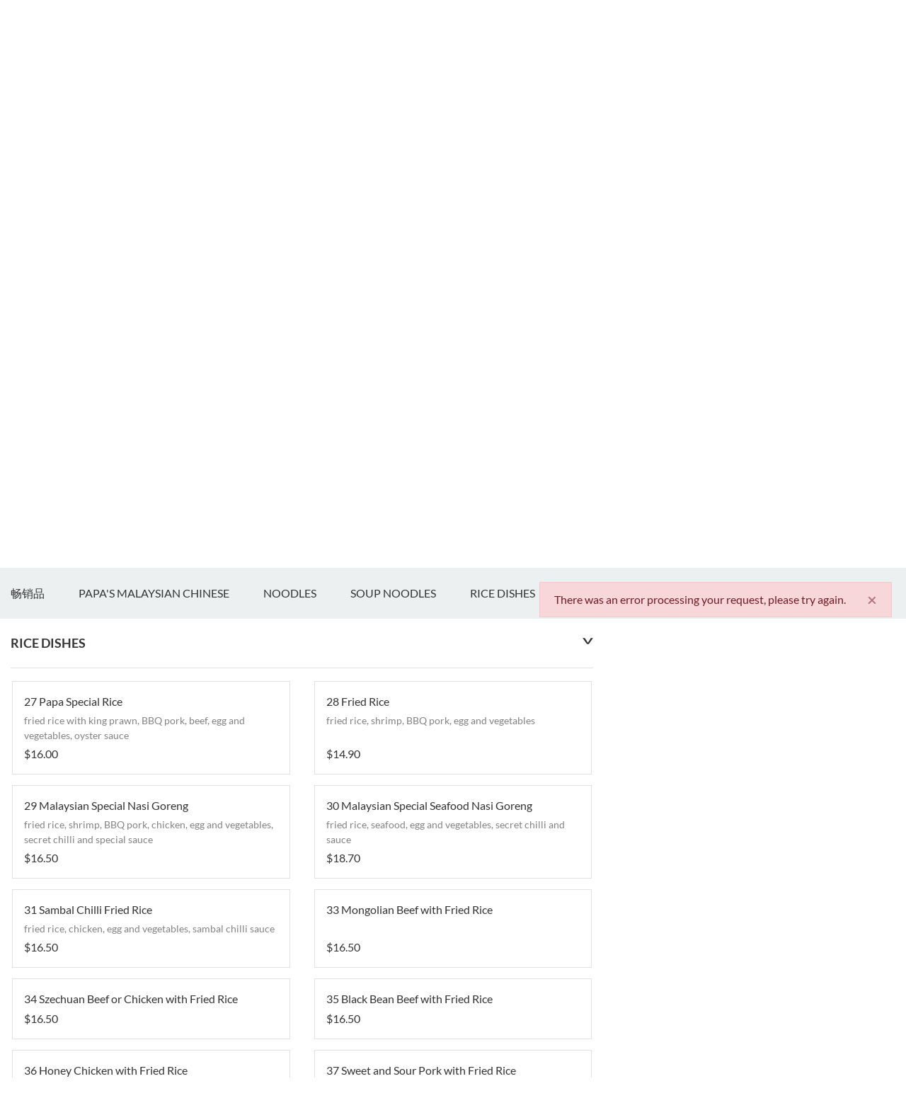

--- FILE ---
content_type: text/html; charset=UTF-8
request_url: https://www.papasrichnoodle-warragul.com.au/zh/menu?categoryId=20193
body_size: 26464
content:
<!DOCTYPE html>
<html lang="zh">
<head>
    <meta http-equiv="Content-Language" content="zh"/>
<link rel="alternate" href="https://www.papasrichnoodle-warragul.com.au/menu?categoryId=20193" hreflang="en" /><meta http-equiv="Content-Type" content="text/html;charset=utf-8"/>
<meta charset="utf-8">
<meta name="viewport" content="width=device-width, initial-scale=1.0, user-scalable=no"/>
<meta name="csrf-param" content="_csrf">
<meta name="csrf-token" content="36tJHyD--OxzEjYJ-iu86wV3vk40N2Mvjgr624usmd6AwjpOY526jwYrfXmxTci6bS3WLW1vOnXmTY2s6MWsig==">
    <script>
        var analytics_tracker_ids = [];
        (function (i, s, o, g, r, a, m) {
            i['GoogleAnalyticsObject'] = r;
            i[r] = i[r] || function () {
                (i[r].q = i[r].q || []).push(arguments)
            }, i[r].l = 1 * new Date();
            a = s.createElement(o),
                m = s.getElementsByTagName(o)[0];
            a.async = 1;
            a.src = g;
            m.parentNode.insertBefore(a, m);
        })(window, document, 'script', '//www.google-analytics.com/analytics.js', 'ga');
                ga('create', 'UA-80006100-1', 'auto', 'all_sites', {'siteSpeedSampleRate': 10});
        ga('all_sites.send', 'pageview');
        analytics_tracker_ids.push('all_sites');
            </script>

    <!-- Google tag (gtag.js) -->
    <script async src="https://www.googletagmanager.com/gtag/js?id=G-YF1DMFBKEZ"></script>
    <script>
        window.dataLayer = window.dataLayer || [];
        function gtag(){dataLayer.push(arguments);}
        gtag('js', new Date());
        gtag('config', 'G-YF1DMFBKEZ');
    </script>
    <!-- Google Tag Manager -->
    <script>(function(w,d,s,l,i){w[l]=w[l]||[];w[l].push({'gtm.start':
                new Date().getTime(),event:'gtm.js'});var f=d.getElementsByTagName(s)[0],
            j=d.createElement(s),dl=l!='dataLayer'?'&l='+l:'';j.async=true;j.src=
            'https://www.googletagmanager.com/gtm.js?id='+i+dl;f.parentNode.insertBefore(j,f);
        })(window,document,'script','dataLayer','GTM-MRVQXQJH');</script>
    <!-- End Google Tag Manager -->

<!-- Google Reserve -->
<script>
    var query = location.search.substring(1);
    var params = query.split('&');
    var rwgToken = undefined;
    for (var i = 0; i < params.length; ++i) {
        var pair = params[i].split('=');
        if (pair[0] == 'rwg_token') {
            rwgToken = decodeURIComponent(pair[1]);
            break;
        }
    }
</script>
<script>
    if (typeof rwgToken !== 'undefined') {
        document.cookie =
            "_rwg_token=" + rwgToken + ";max-age=2592000;path=/";
    }
</script>
<!-- End Google Reserve -->

<link rel="preload" href="/css/fonts/lato-v17-latin-ext_latin-regular.woff2" as="font" crossorigin="anonymous">
<link rel="preload" href="/css/fonts/lato-v17-latin-ext_latin-700.woff2" as="font" crossorigin="anonymous">
<link rel="preload" href="/css/fonts/lato-v17-latin-ext_latin-300.woff2" as="font" crossorigin="anonymous">

<link rel="preload" href="/img/svg/darkmode.svg" as="image">
<link rel="preload" href="/img/svg/lightmode.svg" as="image" >
        <title>Papas Rich Noodle (Warragul) Official Website (Order Online)</title>
        <meta name="description" content="Welcome to Papa's Rich Noodle, located at 18 Napier Street, Warragul VIC 3820. Offering pickup we specialise in Malaysian, Thai and Chinese cuisine including all your favourite dishes; beef, chicken, pork and noodles. Order online today via our website!"/>
        <meta name="keywords" content="Papas Rich Noodle Warragul TuckerFox Order Online Pickup Takeaway Noodles Soup"/>
        <meta name="author" content="TuckerFoxInc"/>
        <meta name="geo.region" content="AU-VIC"/>
        <meta name="geo.placename" content="Papa's Rich Noodle Napier Street, Warragul, Victoria, Australia"/>
        <meta name="geo.position" content="-38.161962;145.929714"/>
        <meta property="og:title" content="Papas Rich Noodle (Warragul) Official Website (Order Online)"/>
        <meta property="og:description" content="Welcome to Papa's Rich Noodle, located at 18 Napier Street, Warragul VIC 3820. Offering pickup we specialise in Malaysian, Thai and Chinese cuisine including all your favourite dishes; beef, chicken, pork and noodles. Order online today via our website!"/>
        <meta property="og:site_name" content="Papas Rich Noodle (Warragul)"/>
        <meta property="og:type" content="website"/>
        <meta property="og:url" content="https://www.papasrichnoodle-warragul.com.au/menu"/>
        <link rel="canonical" href="https://www.papasrichnoodle-warragul.com.au/menu"/>
        <link rel="manifest" href="https://www.papasrichnoodle-warragul.com.au/manifest.json">
        <meta name="theme-color" content="#000"/>
                        <meta property="og:image" content="https://www.papasrichnoodle-warragul.com.au/thumbnails/store/logo/200/pap/papas-rich-noodle-warragul.png?v=1510512932"/>
        <meta property="og:image:width" content="200"/>
        <meta property="og:image:height" content="200"/>
        <link rel="apple-touch-icon" sizes="180x180" href="https://www.papasrichnoodle-warragul.com.au/thumbnails/store/logo/180/pap/papas-rich-noodle-warragul.png?v=1510512932"/>
        <link rel="apple-touch-icon" sizes="152x152" href="https://www.papasrichnoodle-warragul.com.au/thumbnails/store/logo/152/pap/papas-rich-noodle-warragul.png?v=1510512932"/>
        <link rel="apple-touch-icon" sizes="120x120" href="https://www.papasrichnoodle-warragul.com.au/thumbnails/store/logo/120/pap/papas-rich-noodle-warragul.png?v=1510512932"/>
        <link rel="apple-touch-icon" sizes="76x76" href="https://www.papasrichnoodle-warragul.com.au/thumbnails/store/logo/76/pap/papas-rich-noodle-warragul.png?v=1510512932"/>
        <link rel="apple-touch-icon" sizes="60x60" href="https://www.papasrichnoodle-warragul.com.au/thumbnails/store/logo/60/pap/papas-rich-noodle-warragul.png?v=1510512932"/>
                    <link rel="shortcut icon" type="image/x-icon" href="https://www.papasrichnoodle-warragul.com.au/thumbnails/store/favicon/16/pap/papas-rich-noodle-warragul.png?v=1510512932">
                    <script>
            if ('serviceWorker' in navigator) {
                window.addEventListener('load', function () {
                    navigator.serviceWorker.register('/service-worker.js', {scope: '/'}).then(function (registration) {
                        // Registration was successful
                    }, function (err) {
                        // registration failed :(
                    });
                });
            }
        </script>
            <link href="/css/tf-prod.css?v=1740103547" rel="stylesheet"></head>
<body id="main" class="d-flex flex-column min-vh-100 p-store m-menu area-wl site-tf scroll-theme">
    <!-- Google Tag Manager (noscript) -->
    <noscript><iframe src="https://www.googletagmanager.com/ns.html?id=GTM-MRVQXQJH"
                      height="0" width="0" style="display:none;visibility:hidden"></iframe></noscript>
    <!-- End Google Tag Manager (noscript) -->
<i style="display: none;text-shadow:sblack 0px 0px 5px; color:#599cd4;font-size:30px;z-index:9999999;position:fixed;top:22px;left:50%;margin-left:-20px;background:#eee; padding: 4px;border-radius: 20px;border:solid 1px #ccc;"
   id="loading-spinner"></i>
<div class="cf wrapper ">
            <!-- Header Start -->
<header>
    <div class="container-fluid top-bar colors-dark-light">
        <div class="row">
            <div class="container">
                <div class="row">
                    <div class="col-3 col-sm-4 col-lg-3 my-auto pr-0">
                        <div class="language-selector"> <a class='' href='https://www.papasrichnoodle-warragul.com.au/menu?categoryId=20193'>EN</a> | <a class='active' href='https://www.papasrichnoodle-warragul.com.au/zh/menu?categoryId=20193'>中文</a> </div>                    </div>
                    <div class="col-6 col-sm-4 col-lg-6 text-center my-auto text-limit-2 d-sm-block">
                        即将开门<span id="clockdiv">
<span class="days"></span>
<span class="hours"></span>&nbsp;:&nbsp;<span class="minutes"></span>&nbsp;:&nbsp;<span class="seconds"></span>
</span>
<script>
    function getTimeRemaining(endtime) {
        var t = Date.parse(endtime) - Date.parse(new Date());
        var seconds = Math.floor((t / 1000) % 60);
        var minutes = Math.floor((t / 1000 / 60) % 60);
        var hours = Math.floor((t / (1000 * 60 * 60)) % 24);
        var days = Math.floor(t / (1000 * 60 * 60 * 24));
        return {
            'total': t,
            'days': days,
            'hours': hours,
            'minutes': minutes,
            'seconds': seconds
        };
    }

    function initializeClock(id, endtime) {
        var clock = document.getElementById(id);
        var daysSpan = clock.querySelector('.days');
        var hoursSpan = clock.querySelector('.hours');
        var minutesSpan = clock.querySelector('.minutes');
        var secondsSpan = clock.querySelector('.seconds');

        function updateClock() {
            var t = getTimeRemaining(endtime);
            if (t.days == 0) {
                daysSpan.style.display = 'none';
            } else {
                daysSpan.innerHTML = t.days + ' Days';
            }
            hoursSpan.innerHTML = ('0' + t.hours).slice(-2);
            minutesSpan.innerHTML = ('0' + t.minutes).slice(-2);
            secondsSpan.innerHTML = ('0' + t.seconds).slice(-2);

            if (t.total <= 0) {
                clearInterval(timeinterval);
                clock.parentElement.innerHTML = "营业中！";
            }
        }

        updateClock();
        var timeinterval = setInterval(updateClock, 1000);
    }

    var deadline = new Date(Date.parse(new Date()) + 4898 * 1000);
    initializeClock('clockdiv', deadline);
</script>                    </div>
                    <div class="col-3 col-sm-4 col-lg-3 login-section my-auto text-right pl-0 ">
                        <label class="btn-switch my-auto">
                            <input class="change-mode" type="checkbox" data-mode="dark" href="javascript:;">
                            <span class="btn-switch-slider round"></span>
                        </label>
                    </div>
                </div>
            </div>
        </div>
    </div>
</header>
    <section class="container-fluid py-0 py-sm-5 py-lg-7 background" data-background="/thumbnails/food-image/wide/1024/hok/hokkien-noodles-2.jpg?v=1729211807">
        <div class="row h-100 position-relative" id="BannerRow">
            <div class="col-12 col-sm-7 col-md-6 col-lg-5 col-xl-4 colors-lowest3-high" id="BannerBackground">
            </div>
            <div class="container colors-lowest3-high-xs py-4 py-sm-0 text-center text-sm-left" id="BannerContainer">
                <div class="row">
                    <div class="col-12 col-sm-7 col-md-6 col-lg-5 col-xl-4">
                        <a href="https://www.papasrichnoodle-warragul.com.au/zh"><img src="/thumbnails/store/logo/120/pap/papas-rich-noodle-warragul.png?v=1510512932" alt="logo"></a>
                        <h1 class="mt-1 mb-2 text-lg">
                                                        <a href="https://www.papasrichnoodle-warragul.com.au/zh">Papas Rich Noodle (Warragul)</a>
                        </h1>
                                                    <ul class="list-group list-group-horizontal justify-content-center justify-content-sm-start cuisine">
                                                                    <li class="list-group-item">Asian</li>
                                    <li class="list-group-item divider">-</li>
                                                                    <li class="list-group-item">Noodles</li>
                                    <li class="list-group-item divider">-</li>
                                                            </ul>
                            <p class="m-0">
                                                                                                            <a href="#reviewModal" data-toggle="modal" data-target="#reviewModal"><img class="text-center star-icon"src="/img/svg/star-orange.svg" alt="star-orange"><span>4.3</span></a>                                                                                                                                                <br>
                                    <span>18 Napier Street, Warragul Vic 3820</span>
                                                            </p>
                                                                    </div>
                </div>
            </div>
            <div class="col-12 background mobile-banner-background d-block d-sm-none"
                 data-background="/thumbnails/food-image/wide/1024/hok/hokkien-noodles-2.jpg?v=1729211807">
            </div>
        </div>
    </section>
    <div class="modal review-modal fade" id="reviewModal" tabindex="-1" role="dialog" aria-labelledby="reviewModal"
         aria-hidden="true">
        <div class="modal-dialog modal-dialog-centered" role="document">
            <div class="modal-content colors-bg-high p-4 p-sm-6">
                <button type="button" class="close" data-dismiss="modal" aria-label="Close">
                    <span aria-hidden="true">&times;</span>
                </button>
                <div class="modal-header text-center">
                    <h5 class="modal-title mx-auto text-ml text-uppercase font-weight-bold mb-4">
                        <div>顾客平均评分</div>
                        <div>
                                                            <img class="text-center star-icon"src="/img/svg/star-orange.svg" alt="star-orange"><span>4.3</span>                                                    </div>
                    </h5>
                </div>
                <div class="modal-body scroll-theme px-6">
                    <div class="row">
                                                    <div class="col-12 mb-2 review-container colors-lowest3-high h-100 border border-color-lowest-contrast">
                                <p class="p-2 m-0">
                                    <img class="d-block mb-1 quote" src="/img/svg/quote.svg" alt="quote">
                                    Amazing food, quantity and quality both was good and healthy. We just came accidentally and ate good food, price is reasonable.                                    <br/>
                                    <img class="text-center star-icon" src="/img/svg/star-orange.svg" alt="star-orange"><img class="text-center star-icon" src="/img/svg/star-orange.svg" alt="star-orange"><img class="text-center star-icon" src="/img/svg/star-orange.svg" alt="star-orange"><img class="text-center star-icon" src="/img/svg/star-orange.svg" alt="star-orange"><img class="text-center star-icon" src="/img/svg/star-orange.svg" alt="star-orange">                                </p>
                                <p class="p-3 m-0 hidden-without-center">
                                    Harish N S                                </p>
                            </div>
                                            </div>
                </div>
            </div>
        </div>
    </div>
            <div class="restaurant-menu container-fluid colors-medium-high" id="MenuBar">
        <div class="row">
            <div class="container d-none d-md-block">
                <nav class="navbar navbar-expand text-uppercase p-0">
                    <div class="collapse navbar-collapse" id="quick-linksss">
                        <ul class="navbar-nav menu-filter" id="quick-links-inner" data-filter="#More"></ul>
                    </div>
                    <div class="ml-auto my-auto text-right">
                        <ul class="navbar-nav">
                            <li class="nav-item dropdown my-auto">
                                <a class="nav-link dropdown-toggle px-0 py-3" href="#" id="MoreButton" role="button" data-toggle="dropdown" aria-haspopup="true" aria-expanded="false">
                                    更多                                    <img class="ml-1 mb-1 align-center" width="15" src="/img/svg/arrow-down.svg" alt="arrow-down"/>
                                </a>
                                <div class="dropdown-menu colors-medium-high r-0 text-right overflow-auto scroll-theme" id="More">
                                </div>
                            </li>
                        </ul>
                    </div>
                </nav>
            </div>
            <div class="container d-block d-md-none">
                <div class="quick-link-body">
                    <div class="quick-links">
                        <div id="quick-links-inner-slider"></div>
                    </div>
                </div>
            </div>
        </div>
    </div>
    <div id="RightSidebar" class="sidebar right-sidebar bg-color p-3 p-sm-7">
        <a class="pr-0 text-right sidebar-toggler close cart-hide pt-2 pr-2" type="button" aria-label="Close Basket">
            <b aria-hidden="true">×</b>
        </a>
    </div>
    <section class="container mb-6">
        <div class="row">
            <div class="col">
                                <div class="accordion text-color-high-contrast menu-body body " id="menu-body"></div>
            </div>
                            <div class="cart-col col-lg-4  col-md-6 pl-xl-8 d-none d-md-block" id="cart"></div>
                    </div>
        <div class="menu-footer-text">
            <p></p>
        </div>
    </section>
    <!-- Menu Modal -->
    <div class="modal fade product-modal" id="product-modal" tabindex="-1" role="dialog" aria-labelledby="MenuModalLabel"
         aria-hidden="true">
        <div class="modal-dialog modal-dialog-centered" role="document">
            <div class="modal-content colors-bg-high p-3 p-sm-7">
                <button type="button" class="close" data-dismiss="modal" aria-label="Close">
                    <b aria-hidden="true">&times;</b>
                </button>
                <div class="modal-body scroll-theme pb-0 mr-n1 mr-sm-n4 pr-sm-5">
                    <div class="modal-product-block"></div>
                </div>
                <div class="row modal-product-footer">
                    <div class="col-12 mb-2">
                        <p class="text-sm text-color-low-contrast mb-4 border-bottom border-color-low-contrast"></p>
                        <div class="row">
                            <div class="col-sm-4 col-6 pr-0 my-auto">
                                <div class="input-group item-counter quantity-selector">
                                    <div class="input-group-prepend">
                                        <button class="btn btn-square btn-secondary border border-color-lowest-contrast py-0 text-ll" type="button" data-type="minus" onclick="quantityUpdate(this,false);" aria-label="-"> -</button>
                                    </div>
                                    <input type="tel" class="form-control border-color-lowest-contrast colors-bg-high text-center input-number" name="quantity" value="1" min="1" max="50" onchange="quantityUpdate(this);"/>
                                    <div class="input-group-append">
                                        <button class="btn btn-square btn-secondary border border-color-lowest-contrast py-0 text-ll" type="button" data-type="plus" onclick="quantityUpdate(this,true);" aria-label="+"> +</button>
                                    </div>
                                </div>
                            </div>
                            <div class="col-sm-4 col-6 text-right text-sm-center my-auto my-2 modal-footer-price"></div>
                            <div class="col-sm-4 mt-4 mt-sm-0 text-center text-md-right">
                                <button class="btn btn-theme btn-xl text-uppercase"
                                        onclick="addToBasket($('.modal-product-block', $(this).closest('.product-modal')), ('.menu-body [data-id=' + $('.modal-product-block', $(this).closest('.product-modal')).attr('data-id') + ']'));hideProduct();">添加</button>
                            </div>
                        </div>
                    </div>
                </div>
            </div>
        </div>
    </div>
    <a class="mobile-cart-button d-block d-md-none sidebar-toggler btn btn-lg btn-theme" type="button" href="javascript:;" aria-label="Show Basket">
        <span id="counter">0</span>
        <span class="navbar-toggler-icon"><img class="d-block m-auto" style="width: 24px; height: 24px" src="/img/icon/shopping-bag.svg" alt="shopping-bag"/></span>
    </a>
    <div id="confirmation-modal" class="modal" tabindex="-1" role="dialog">
        <div class="modal-dialog" role="document">
            <div class="modal-content colors-bg-high">
                <div class="modal-header">
                    <h5 class="modal-title">注意</h5>
                    <button type="button" class="close" data-dismiss="modal" aria-label="Close">
                        <span aria-hidden="true">&times;</span>
                    </button>
                </div>
                <div class="modal-body" style="height: auto">
                    <p>该预订单制作日期为明天，请确认</p>
                </div>
                <div class="modal-footer">
                    <a class="confirmation-button text-mll btn btn-theme btn-xxl text-uppercase">去结算</a>
                </div>
            </div>
        </div>
    </div>


    <div class="modal fade" id="MapModal" tabindex="-1" role="dialog" aria-labelledby="MapModalLabel"
         aria-hidden="true">
        <div class="modal-dialog modal-dialog-centered" role="document">
            <div class="modal-content colors-bg-high p-4 p-sm-6">
                <button type="button" class="close" data-dismiss="modal" aria-label="Close">
                    <span aria-hidden="true">&times;</span>
                </button>
                <div class="modal-header">
                    <span class="font-weight-bold text-l text-uppercase">地图</span>
                </div>
                <div class="modal-body scroll-theme">
                    <iframe class="col-12" id="Map" frameborder="0" allowfullscreen
                            src="https://www.google.com/maps/embed/v1/place?key=AIzaSyDTBk--L1EWfYaFLdW5jeFDrkZ4SoQ-uxY&q=place_id:ChIJgSoIZfuVKWsRZkjKcn3jP4M"></iframe>
                </div>
            </div>
        </div>
    </div>
    <div class="modal fade" id="HoursModal" tabindex="-1" role="dialog" aria-labelledby="HoursModalLabel"
         aria-hidden="true">
        <div class="modal-dialog modal-dialog-centered" role="document">
            <div class="modal-content colors-bg-high p-4 p-sm-6">
                <button type="button" class="close" data-dismiss="modal" aria-label="Close">
                    <span aria-hidden="true">&times;</span>
                </button>
                <div class="modal-header">
                    <span class="font-weight-bold text-l text-uppercase">营业时间</span>
                </div>
                <div class="modal-body scroll-theme">
                    <ul class="nav nav-tabs nav-active-theme justify-content-start justify-content-sm-center justify-content-md-start mt-2 flex-nowrap"><li class="nav-item"><a class="text-sm text-uppercase m-1 btn btn-operating-hours active" data-toggle="tab" href="#OrderType0">自取</a></li></ul><div class="tab-content px-0 px-sm-2 px-md-0 mx-auto mx-md-0"><div class="tab-pane operating-hours-tab-pane  active mt-2" id="OrderType0"><div class="d-flex text-uppercase"><div class="flex-fill"></div>
                <div class="float-right operating-hour" > 午餐 </div>
                <div class="float-right operating-hour" > 晚餐 </div>
            </div>            
            <div class="d-flex mx-auto">
                <div class="float-left text-md-uppercase">Wednesday</div>
                <div class="flex-fill p-0 border-bottom-dotted mx-1"></div>
                <div class="float-right operating-hour mr-1">11am 至 2:30pm</div>
                <div class="float-right operating-hour">3:30pm 至 8:30pm</div>
            </div>            
            <div class="d-flex mx-auto text-color-low-contrast">
                <div class="float-left text-md-uppercase">Thursday</div>
                <div class="flex-fill p-0 border-bottom-dotted mx-1"></div>
                <div class="float-right operating-hour mr-1">11am 至 2:30pm</div>
                <div class="float-right operating-hour">3:30pm 至 8:30pm</div>
            </div>            
            <div class="d-flex mx-auto text-color-low-contrast">
                <div class="float-left text-md-uppercase">Friday</div>
                <div class="flex-fill p-0 border-bottom-dotted mx-1"></div>
                <div class="float-right operating-hour mr-1">11am 至 2:30pm</div>
                <div class="float-right operating-hour">3:30pm 至 8:30pm</div>
            </div>            
            <div class="d-flex mx-auto text-color-low-contrast">
                <div class="float-left text-md-uppercase">Saturday</div>
                <div class="flex-fill p-0 border-bottom-dotted mx-1"></div>
                <div class="float-right operating-hour mr-1">11am 至 2:30pm</div>
                <div class="float-right operating-hour">3:30pm 至 8:30pm</div>
            </div>            
            <div class="d-flex mx-auto text-color-low-contrast">
                <div class="float-left text-md-uppercase">Sunday</div>
                <div class="flex-fill p-0 border-bottom-dotted mx-1"></div>
                <div class="float-right operating-hour mr-1">11am 至 2:30pm</div>
                <div class="float-right operating-hour">3:30pm 至 8:30pm</div>
            </div>            
            <div class="d-flex mx-auto text-color-low-contrast">
                <div class="float-left text-md-uppercase">Monday</div>
                <div class="flex-fill p-0 border-bottom-dotted mx-1"></div>
                <div class="float-right operating-hour mr-1">打烊</div>
                <div class="float-right operating-hour">打烊</div>
            </div>            
            <div class="d-flex mx-auto text-color-low-contrast">
                <div class="float-left text-md-uppercase">Tuesday</div>
                <div class="flex-fill p-0 border-bottom-dotted mx-1"></div>
                <div class="float-right operating-hour mr-1">11am 至 2:30pm</div>
                <div class="float-right operating-hour">3:30pm 至 8:30pm</div>
            </div></div></div>                </div>
            </div>
        </div>
    </div>

    <div class="modal fade" id="DeliveryModal" tabindex="-1" role="dialog" aria-labelledby="DeliveryModal"
         aria-hidden="true">
        <div class="modal-dialog modal-dialog-centered" role="document">
            <div class="modal-content colors-bg-high p-4 p-sm-6">
                <button type="button" class="close" data-dismiss="modal" aria-label="Close">
                    <span aria-hidden="true">&times;</span>
                </button>
                <div class="modal-header">
                    <span class="font-weight-bold text-l text-uppercase">配送地区</span>
                </div>
                <div class="modal-body scroll-theme">
                    We deliver to Warragul, Warragul West                </div>
            </div>
        </div>
    </div>

    <div class="modal fade" id="AboutModal" tabindex="-1" role="dialog" aria-labelledby="AboutModalLabel"
         aria-hidden="true">
        <div class="modal-dialog modal-dialog-centered" role="document">
            <div class="modal-content colors-bg-high p-4 p-sm-6">
                <button type="button" class="close" data-dismiss="modal" aria-label="Close">
                    <span aria-hidden="true">&times;</span>
                </button>
                <div class="modal-header">
                    <span class="font-weight-bold text-l text-uppercase">关于</span>
                </div>
                <div class="modal-body scroll-theme">
                    Welcome to Papa's Rich Noodle, located at 18 Napier Street, Warragul VIC 3820. Offering pickup we specialise in Malaysian, Thai and Chinese cuisine including all your favourite dishes; beef, chicken, pork and noodles. Order online today via our website!                </div>
            </div>
        </div>
    </div>

    <!-- Time Selection Modal -->
    <div class="modal fade" id="time-selection-modal" tabindex="-1" role="dialog" aria-labelledby="time-selection-modal" aria-hidden="true">
        <div class="modal-dialog modal-dialog-centered modal-custom-width" role="document">
            <div class="modal-content colors-bg-high p-4 p-sm-6">
                <div class="mt-1 mb-3 text-center">
                    Please select a time before viewing our menu.
                </div>
                <div class="modal-order-time-selection-block d-flex justify-content-center">
                    <!-- Select2 Dropdown -->
                </div>
                <div class="modal-footer border-0 d-flex justify-content-center">
                    <button class="btn btn-theme btn-xl text-uppercase" id="confirm-time-selection" disabled>Confirm</button>
                </div>
            </div>
        </div>
    </div>

<script type="application/ld+json">
{
  "@context": "http://schema.org",
  "@type": "Restaurant",
  "@id": "https://www.papasrichnoodle-warragul.com.au/menu",
  "menu": "https://www.papasrichnoodle-warragul.com.au/menu",
  "url": "https://www.papasrichnoodle-warragul.com.au/menu",
  "name": "Papas Rich Noodle (Warragul)",
  "servesCuisine": "Asian Cuisine",
  "image": [
    "https://www.papasrichnoodle-warragul.com.au/thumbnails/store/logo/200/pap/papas-rich-noodle-warragul.png?v=1510512932"
   ],
  "address" :{
    "@type": "PostalAddress",
    "streetAddress": "18 Napier Street",
    "addressLocality": "WARRAGUL",
    "addressRegion": "VIC",
    "postalCode": "3820",
    "addressCountry": "AU"
  },
  "geo":{
    "@type": "GeoCoordinates",
    "latitude": -38.161962,
    "longitude": 145.929714  },
  "potentialAction": {
    "@type": "OrderAction",
    "target": {
      "@type": "EntryPoint",
      "urlTemplate": "https://www.papasrichnoodle-warragul.com.au/menu",
      "inLanguage": "en-AU",
      "actionPlatform": [
        "http://schema.org/DesktopWebPlatform",
        "http://schema.org/IOSPlatform",
        "http://schema.org/AndroidPlatform"
      ]
    },
    "deliveryMethod": [
          "http://purl.org/goodrelations/v1#DeliveryModePickUp"
                  ]
      }
}
</script>

    <script type="text/javascript">
        var catalog = {"id":"392","name":"Papas Rich Noodle (Warragul)","catalog_tree":{"categories":[{"id":"20190","type":"categories","children":[{"id":"131893","type":"products"},{"id":"132637","type":"products"},{"id":"132638","type":"products"},{"id":"132639","type":"products"},{"id":"132640","type":"products"},{"id":"132641","type":"products"},{"id":"132642","type":"products"},{"id":"132643","type":"products"},{"id":"132644","type":"products"},{"id":"132645","type":"products"},{"id":"132646","type":"products"},{"id":"132647","type":"products"},{"id":"132648","type":"products"},{"id":"132649","type":"products"},{"id":"132650","type":"products"},{"id":"132651","type":"products"},{"id":"132652","type":"products"},{"id":"132653","type":"products"},{"id":"132654","type":"products"},{"id":"132655","type":"products"},{"id":"132656","type":"products"},{"id":"132657","type":"products"},{"id":"132658","type":"products"},{"id":"132659","type":"products"},{"id":"132660","type":"products"},{"id":"132661","type":"products"},{"id":"132662","type":"products"},{"id":"132663","type":"products"},{"id":"132664","type":"products"}]},{"id":"20191","type":"categories","children":[{"id":"131894","type":"products"},{"id":"132665","type":"products"},{"id":"132666","type":"products"},{"id":"132667","type":"products"},{"id":"132668","type":"products"},{"id":"132669","type":"products"},{"id":"132670","type":"products"},{"id":"132671","type":"products"},{"id":"132672","type":"products"},{"id":"132673","type":"products"},{"id":"132674","type":"products"},{"id":"132675","type":"products"},{"id":"132676","type":"products"},{"id":"132677","type":"products"},{"id":"132678","type":"products"},{"id":"132679","type":"products"},{"id":"132680","type":"products"},{"id":"132681","type":"products"},{"id":"132682","type":"products"},{"id":"132683","type":"products"},{"id":"132684","type":"products"}]},{"id":"20192","type":"categories","children":[{"id":"131895","type":"products"},{"id":"132685","type":"products"},{"id":"132686","type":"products"},{"id":"132687","type":"products"},{"id":"132688","type":"products"},{"id":"1405097","type":"products"}]},{"id":"20193","type":"categories","children":[{"id":"131896","type":"products"},{"id":"132689","type":"products"},{"id":"132690","type":"products"},{"id":"132691","type":"products"},{"id":"132692","type":"products"},{"id":"132693","type":"products"},{"id":"132694","type":"products"},{"id":"132695","type":"products"},{"id":"132696","type":"products"},{"id":"132697","type":"products"},{"id":"132698","type":"products"},{"id":"132699","type":"products"},{"id":"132700","type":"products"},{"id":"132701","type":"products"},{"id":"144716","type":"products"}]},{"id":"20194","type":"categories","children":[{"id":"131897","type":"products"},{"id":"132707","type":"products"},{"id":"132708","type":"products"},{"id":"132709","type":"products"},{"id":"132710","type":"products"},{"id":"132711","type":"products"},{"id":"132712","type":"products"}]},{"id":"20195","type":"categories","children":[{"id":"131898","type":"products"},{"id":"132702","type":"products"},{"id":"132703","type":"products"},{"id":"132705","type":"products"}]},{"id":"20274","type":"categories","children":[{"id":"132706","type":"products"},{"id":"1124046","type":"products"}]}],"accessories":[{"id":"179167","type":"accessories","children":[{"id":"1405098","type":"products"},{"id":"1405099","type":"products"}]},{"id":"51237","type":"accessories","children":[{"id":"144719","type":"products"}]},{"id":"20275","type":"accessories","children":[{"id":"132715","type":"products"},{"id":"132716","type":"products"}]},{"id":"130308","type":"accessories","children":[{"id":"1124045","type":"products"},{"id":"1124044","type":"products"}]},{"id":"130576","type":"accessories","children":[{"id":"1125918","type":"products"},{"id":"1125917","type":"products"}]},{"id":"20276","type":"accessories","children":[{"id":"132717","type":"products"}]},{"id":"20277","type":"accessories","children":[{"id":"132719","type":"products"},{"id":"132720","type":"products"},{"id":"132721","type":"products"}]},{"id":"20278","type":"accessories","children":[{"id":"132722","type":"products"},{"id":"132723","type":"products"}]},{"id":"20279","type":"accessories","children":[{"id":"132724","type":"products"},{"id":"132725","type":"products"}]},{"id":"20280","type":"accessories","children":[{"id":"132726","type":"products"},{"id":"132727","type":"products"}]},{"id":"20281","type":"accessories","children":[{"id":"132728","type":"products"}]},{"id":"22219","type":"accessories","children":[{"id":"144720","type":"products"},{"id":"144721","type":"products"},{"id":"144722","type":"products"},{"id":"144723","type":"products"},{"id":"144724","type":"products"},{"id":"144725","type":"products"}]},{"id":"162267","type":"accessories","children":[{"id":"1303836","type":"products"},{"id":"1303837","type":"products"},{"id":"1303838","type":"products"},{"id":"1303839","type":"products"},{"id":"1303840","type":"products"},{"id":"1303841","type":"products"}]},{"id":"20282","type":"accessories","children":[{"id":"132730","type":"products"},{"id":"132731","type":"products"},{"id":"132732","type":"products"}]},{"id":"22220","type":"accessories","children":[{"id":"144726","type":"products"},{"id":"144727","type":"products"}]},{"id":"20283","type":"accessories","children":[{"id":"132733","type":"products"},{"id":"144119","type":"products"},{"id":"144121","type":"products"}]},{"id":"20284","type":"accessories","children":[{"id":"132734","type":"products"},{"id":"1124047","type":"products"}]},{"id":"20285","type":"accessories","children":[{"id":"132735","type":"products"}]}]},"categories":{"20190":{"store_id":"392","id":"20190","properties":{"name":"PAPA'S MALAYSIAN CHINESE","image":"\/images\/category\/image\/pap\/papas-malaysian-chinese-5.jpg?v=1757387647","description":""},"name":"PAPA'S MALAYSIAN CHINESE"},"20191":{"store_id":"392","id":"20191","properties":{"name":"NOODLES","image":"\/images\/category\/image\/noo\/noodles-14.jpg?v=1757387647","description":""},"name":"NOODLES"},"20192":{"store_id":"392","id":"20192","properties":{"name":"SOUP NOODLES","image":"\/images\/category\/image\/sou\/soup-noodles-9.jpg?v=1757387647","description":""},"name":"SOUP NOODLES"},"20193":{"store_id":"392","id":"20193","properties":{"name":"RICE DISHES","image":"\/images\/category\/image\/ric\/rice-dishes-14.jpg?v=1757387647","description":""},"name":"RICE DISHES"},"20194":{"store_id":"392","id":"20194","properties":{"name":"ENTREES","image":"\/images\/category\/image\/ent\/entrees-33.jpg?v=1757387647","description":""},"name":"ENTREES"},"20195":{"store_id":"392","id":"20195","properties":{"name":"PAPA'S DUMPLINGS","image":"\/images\/category\/image\/pap\/papas-dumplings.jpg?v=1757387647","description":""},"name":"PAPA'S DUMPLINGS"},"20274":{"store_id":"392","id":"20274","properties":{"name":"DRINKS","image":"\/images\/category\/image\/dri\/drinks-100.jpg?v=1757387647","description":""},"name":"DRINKS"}},"accessories":{"51237":{"store_id":"392","id":"51237","properties":{"name":"Add Extra Meat?","price":0,"multiple":"1","description":""},"name":"Add Extra Meat?","is_accessory":"1"},"130308":{"store_id":"392","id":"130308","properties":{"name":"Selection ...","description":"+1"},"name":"Selection ...","is_accessory":"1"},"130576":{"store_id":"392","id":"130576","properties":{"name":"Selection ...","description":"+1"},"name":"Selection ...","is_accessory":"1"},"162267":{"store_id":"392","id":"162267","properties":{"name":"Select Noodle...","description":"2"},"name":"Select Noodle...","is_accessory":"1"},"179167":{"store_id":"392","id":"179167","properties":{"name":"Beef or Chicken ","price":0,"description":""},"name":"Beef or Chicken ","is_accessory":"1"},"20275":{"store_id":"392","id":"20275","properties":{"name":"Selection ...","description":""},"name":"Selection ...","is_accessory":"1"},"20276":{"store_id":"392","id":"20276","properties":{"name":"Additional Seafood?","multiple":"1","description":""},"name":"Additional Seafood?","is_accessory":"1"},"20277":{"store_id":"392","id":"20277","properties":{"name":"Chicken, Beef or Pork?","description":""},"name":"Chicken, Beef or Pork?","is_accessory":"1"},"20278":{"store_id":"392","id":"20278","properties":{"name":"Hot or Sweet?","description":""},"name":"Hot or Sweet?","is_accessory":"1"},"20279":{"store_id":"392","id":"20279","properties":{"name":"Steamed or Fried?","description":""},"name":"Steamed or Fried?","is_accessory":"1"},"20280":{"store_id":"392","id":"20280","properties":{"name":"Steamed or Fried?","description":"2"},"name":"Steamed or Fried?","is_accessory":"1"},"20281":{"store_id":"392","id":"20281","properties":{"name":"Add Noodles in Meat Sauce?","multiple":"1","description":""},"name":"Add Noodles in Meat Sauce?","is_accessory":"1"},"22219":{"store_id":"392","id":"22219","properties":{"name":"Select Noodle...","description":"1"},"name":"Select Noodle...","is_accessory":"1"},"20282":{"store_id":"392","id":"20282","properties":{"name":"Soup with Noodles?","multiple":"1","description":"","title_prefix":"Add ","multiple_choice_limit":"1"},"name":"Soup with Noodles?","is_accessory":"1"},"22220":{"store_id":"392","id":"22220","properties":{"name":"size ...","description":"","title_prefix":"Select "},"name":"size ...","is_accessory":"1"},"20283":{"store_id":"392","id":"20283","properties":{"name":"375ml can","description":"","title_prefix":"Select "},"name":"375ml can","is_accessory":"1"},"20284":{"store_id":"392","id":"20284","properties":{"name":"600ml bottle","description":"","title_prefix":"Select "},"name":"600ml bottle","is_accessory":"1"},"20285":{"store_id":"392","id":"20285","properties":{"name":"1.25L bottle","description":"","title_prefix":"Select "},"name":"1.25L bottle","is_accessory":"1"}},"products":{"131893":{"id":"131893","properties":{"name":"C1 Mongolian Beef or Chicken with Vegetables","image":"","price":"17.5","accessories":[{"id":"130576","items":[]},{"id":"51237","items":[]}],"description":""},"category_id":"20190","store_id":"392","name":"C1 Mongolian Beef or Chicken with Vegetables"},"131894":{"id":"131894","properties":{"name":"1 Papa Sweet Special","image":"","price":"14.5","accessories":[{"id":"130576","items":[]},{"id":"22219","items":[]},{"id":"51237","items":[]}],"description":"thin egg noodles, beef or chicken or pork and vegetables, homemade sweet sauce"},"category_id":"20191","store_id":"392","name":"1 Papa Sweet Special"},"131895":{"id":"131895","properties":{"name":"22 Curry Laksa","image":"","price":"16.5","accessories":[{"id":"22219","items":[]}],"description":"thick egg noodles and thin rice noodles, chicken and seafood, vegetables, coconut milk and curry base soup"},"category_id":"20192","store_id":"392","name":"22 Curry Laksa"},"131896":{"id":"131896","properties":{"name":"27 Papa Special Rice","image":"","price":"14.5","description":"fried rice with king prawn, BBQ pork, beef, egg and vegetables, oyster sauce"},"category_id":"20193","store_id":"392","name":"27 Papa Special Rice"},"131897":{"id":"131897","properties":{"name":"41 Homemade Spring Roll (4)","image":"","price":"6.5","description":"","hidden":"1"},"category_id":"20194","store_id":"392","name":"41 Homemade Spring Roll (4)"},"131898":{"id":"131898","properties":{"name":"48 Chicken Dumplings (10)","image":"","price":"14.5","accessories":[{"id":"20280","items":[]},{"id":"20281","items":[]},{"id":"20282","items":[]}],"description":""},"category_id":"20195","store_id":"392","name":"48 Chicken Dumplings (10)"},"132637":{"id":"132637","properties":{"name":"C2 Cantonese Beef or Chicken with Vegetables","image":"","price":"17.5","accessories":[{"id":"130576","items":[]},{"id":"51237","items":[]}],"description":""},"category_id":"20190","store_id":"392","name":"C2 Cantonese Beef or Chicken with Vegetables"},"132638":{"id":"132638","properties":{"name":"C3 Black Bean Beef or Chicken with Vegetables","image":"","price":"17.5","accessories":[{"id":"130576","items":[]},{"id":"51237","items":[]}],"description":""},"category_id":"20190","store_id":"392","name":"C3 Black Bean Beef or Chicken with Vegetables"},"132639":{"id":"132639","properties":{"name":"C4 Satay Beef or Chicken with Vegetables","image":"","price":"17.5","accessories":[{"id":"130308","items":[]},{"id":"51237","items":[]}],"description":""},"category_id":"20190","store_id":"392","name":"C4 Satay Beef or Chicken with Vegetables"},"132640":{"id":"132640","properties":{"name":"C5 Curry Beef or Chicken with Vegetables (Hot)","image":"","price":"17.5","accessories":[{"id":"130308","items":[]},{"id":"51237","items":[]}],"description":""},"category_id":"20190","store_id":"392","name":"C5 Curry Beef or Chicken with Vegetables (Hot)"},"132641":{"id":"132641","properties":{"name":"C6 Beef or Chicken Cashew Nuts with Vegetables","image":"","price":"17.5","accessories":[{"id":"130576","items":[]},{"id":"51237","items":[]}],"description":""},"category_id":"20190","store_id":"392","name":"C6 Beef or Chicken Cashew Nuts with Vegetables"},"132642":{"id":"132642","properties":{"name":"C7 Beef or Chicken Chow Mei with Vegetables","image":"","price":"17.5","accessories":[{"id":"130576","items":[]},{"id":"51237","items":[]}],"description":""},"category_id":"20190","store_id":"392","name":"C7 Beef or Chicken Chow Mei with Vegetables"},"132643":{"id":"132643","properties":{"name":"C8 Garlic King Prawns with Vegetables","image":"","price":"23.5","accessories":[{"id":"20276","items":[]}],"description":""},"category_id":"20190","store_id":"392","name":"C8 Garlic King Prawns with Vegetables"},"132644":{"id":"132644","properties":{"name":"C9 Lemon Chicken (Battered)","image":"","price":"17.5","description":""},"category_id":"20190","store_id":"392","name":"C9 Lemon Chicken (Battered)"},"132645":{"id":"132645","properties":{"name":"C10 Honey Chicken (Battered)","image":"","price":"17.5","description":""},"category_id":"20190","store_id":"392","name":"C10 Honey Chicken (Battered)"},"132646":{"id":"132646","properties":{"name":"C11 Sweet and Sour Pork or Chicken (Battered)","image":"","price":"17.5","accessories":[{"id":"20275","items":[]},{"id":"51237","items":[]}],"description":""},"category_id":"20190","store_id":"392","name":"C11 Sweet and Sour Pork or Chicken (Battered)"},"132647":{"id":"132647","properties":{"name":"C12 Roast Pork with Plum Sauce with Vegetables","image":"","price":"17.5","accessories":[{"id":"51237","items":[]}],"description":""},"category_id":"20190","store_id":"392","name":"C12 Roast Pork with Plum Sauce with Vegetables"},"132648":{"id":"132648","properties":{"name":"C13 Papa Meat Combination with Vegetables","image":"","price":"17.5","description":""},"category_id":"20190","store_id":"392","name":"C13 Papa Meat Combination with Vegetables"},"132649":{"id":"132649","properties":{"name":"C14 Chicken or Beef with Vegetables","image":"","price":"17.5","accessories":[{"id":"130308","items":[]},{"id":"51237","items":[]}],"description":""},"category_id":"20190","store_id":"392","name":"C14 Chicken or Beef with Vegetables"},"132650":{"id":"132650","properties":{"name":"C15 Szechuan Chicken or Beef (Hot)","image":"","price":"17.5","accessories":[{"id":"130308","items":[]},{"id":"51237","items":[]}],"description":""},"category_id":"20190","store_id":"392","name":"C15 Szechuan Chicken or Beef (Hot)"},"132651":{"id":"132651","properties":{"name":"C16 Sambal Chicken (Hot)","image":"","price":"17.5","accessories":[{"id":"130576","items":[]},{"id":"51237","items":[]}],"description":""},"category_id":"20190","store_id":"392","name":"C16 Sambal Chicken (Hot)"},"132652":{"id":"132652","properties":{"name":"C17 Chilli Chicken (Hot)","image":"","price":"17.5","accessories":[{"id":"130576","items":[]},{"id":"51237","items":[]}],"description":""},"category_id":"20190","store_id":"392","name":"C17 Chilli Chicken (Hot)"},"132653":{"id":"132653","properties":{"name":"C18 Honey Soy Chicken or Beef","image":"","price":"17.5","accessories":[{"id":"130308","items":[]},{"id":"51237","items":[]}],"description":""},"category_id":"20190","store_id":"392","name":"C18 Honey Soy Chicken or Beef"},"132654":{"id":"132654","properties":{"name":"C19 BBQ Sauce Pork with Vegetables","image":"","price":"17.5","accessories":[{"id":"130576","items":[]}],"description":""},"category_id":"20190","store_id":"392","name":"C19 BBQ Sauce Pork with Vegetables"},"132655":{"id":"132655","properties":{"name":"C20 Kung Pao Chicken or Beef (Hot)","image":"","price":"17.5","accessories":[{"id":"130308","items":[]},{"id":"51237","items":[]}],"description":""},"category_id":"20190","store_id":"392","name":"C20 Kung Pao Chicken or Beef (Hot)"},"132656":{"id":"132656","properties":{"name":"C21 Kung Pao King Prawn (Hot)","image":"","price":"23.5","description":""},"category_id":"20190","store_id":"392","name":"C21 Kung Pao King Prawn (Hot)"},"132657":{"id":"132657","properties":{"name":"C22 Vegetable Combination","image":"","price":"15","description":""},"category_id":"20190","store_id":"392","name":"C22 Vegetable Combination"},"132658":{"id":"132658","properties":{"name":"C23 Seafood Combination with Vegetables","image":"","price":"23.5","accessories":[{"id":"20276","items":[]}],"description":"","hidden":"1"},"category_id":"20190","store_id":"392","name":"C23 Seafood Combination with Vegetables"},"132659":{"id":"132659","properties":{"name":"C24 Ginger and Spring Onion Chicken or Beef","image":"","price":"17.5","accessories":[{"id":"130308","items":[]},{"id":"51237","items":[]}],"description":""},"category_id":"20190","store_id":"392","name":"C24 Ginger and Spring Onion Chicken or Beef"},"132660":{"id":"132660","properties":{"name":"C25 Teriyaki Chicken","image":"","price":"17.5","accessories":[{"id":"130308","items":[]}],"description":""},"category_id":"20190","store_id":"392","name":"C25 Teriyaki Chicken"},"132661":{"id":"132661","properties":{"name":"C26 Roast Duck with Vegetables","image":"","price":"23.5","description":"","hidden":"1"},"category_id":"20190","store_id":"392","name":"C26 Roast Duck with Vegetables"},"132662":{"id":"132662","properties":{"name":"C27 Curry King Prawns (Hot)","image":"","price":"23.5","accessories":[{"id":"20276","items":[]}],"description":""},"category_id":"20190","store_id":"392","name":"C27 Curry King Prawns (Hot)"},"132663":{"id":"132663","properties":{"name":"C28 Oyster King Prawns","image":"","price":"23.5","accessories":[{"id":"20276","items":[]}],"description":""},"category_id":"20190","store_id":"392","name":"C28 Oyster King Prawns"},"132664":{"id":"132664","properties":{"name":"C29 Oyster Chicken or Beef","image":"","price":"17.5","accessories":[{"id":"51237","items":[]},{"id":"130308","items":[]}],"description":""},"category_id":"20190","store_id":"392","name":"C29 Oyster Chicken or Beef"},"132665":{"id":"132665","properties":{"name":"2 Papa Hot Special","image":"","price":"14.5","accessories":[{"id":"130576","items":[]},{"id":"22219","items":[]},{"id":"51237","items":[]}],"description":"thin egg noodles, beef or chicken or pork, vegetables, secret chilli sauce"},"category_id":"20191","store_id":"392","name":"2 Papa Hot Special"},"132666":{"id":"132666","properties":{"name":"3 Papa BBQ Box","image":"","price":"14.5","accessories":[{"id":"130576","items":[]},{"id":"22219","items":[]},{"id":"51237","items":[]}],"description":"thick egg noodles, beef or chicken or pork, vegetables, BBQ sauce"},"category_id":"20191","store_id":"392","name":"3 Papa BBQ Box"},"132667":{"id":"132667","properties":{"name":"4 Char Kuai Teow","image":"","price":"14.5","hidden":"1","accessories":[{"id":"162267","items":[]},{"id":"51237","items":[]}],"description":"thick rice noodles, BBQ pork, egg, shrimp, fish cake, vegetables, spicy dark soy sauce"},"category_id":"20191","store_id":"392","name":"4 Char Kuai Teow"},"132668":{"id":"132668","properties":{"name":"5 Singaporean Noodles","image":"","price":"14.5","accessories":[{"id":"20278","items":[]},{"id":"22219","items":[]},{"id":"51237","items":[]}],"description":"hot or sweet, thin rice noodles, BBQ pork, egg, shrimp, mild curry sauce"},"category_id":"20191","store_id":"392","name":"5 Singaporean Noodles"},"132669":{"id":"132669","properties":{"name":"6 Hokkien Mee","image":"","price":"14.5","accessories":[{"id":"130576","items":[]},{"id":"22219","items":[]},{"id":"51237","items":[]}],"description":"thick egg noodles, chicken or beef or pork, vegetables, spicy dark soy sauce"},"category_id":"20191","store_id":"392","name":"6 Hokkien Mee"},"132670":{"id":"132670","properties":{"name":"7 Udon Satay Noodle","image":"","price":"14.5","accessories":[{"id":"130576","items":[]},{"id":"22219","items":[]},{"id":"51237","items":[]}],"description":"udon noodle, chicken or beef or pork, vegetable, satay sauce"},"category_id":"20191","store_id":"392","name":"7 Udon Satay Noodle"},"132671":{"id":"132671","properties":{"name":"8 Stir Fried Udon","image":"","price":"14.5","accessories":[{"id":"22219","items":[]}],"description":"udon noodles, king prawns, chicken, vegetables, soy and oyster sauce"},"category_id":"20191","store_id":"392","name":"8 Stir Fried Udon"},"132672":{"id":"132672","properties":{"name":"9 Teriyaki Chicken","image":"","price":"14.5","accessories":[{"id":"130308","items":[]},{"id":"22219","items":[]}],"description":"udon noodles, chicken, vegetables, teriyaki sauce"},"category_id":"20191","store_id":"392","name":"9 Teriyaki Chicken"},"132673":{"id":"132673","properties":{"name":"10 Sweet Chilli Chicken","image":"","price":"14.5","accessories":[{"id":"130576","items":[]},{"id":"22219","items":[]}],"description":"thick egg noodles, chicken or beef or pork, vegetables, sweet chilli sauce"},"category_id":"20191","store_id":"392","name":"10 Sweet Chilli Chicken"},"132674":{"id":"132674","properties":{"name":"11 Black Bean Noodle","image":"","price":"14.5","accessories":[{"id":"22219","items":[]},{"id":"51237","items":[]},{"id":"130308","items":[]}],"description":"thick egg noodles, beef or chicken, vegetables, black bean sauce"},"category_id":"20191","store_id":"392","name":"11 Black Bean Noodle"},"132675":{"id":"132675","properties":{"name":"12 Sambal Combination","image":"","price":"15","accessories":[{"id":"22219","items":[]},{"id":"51237","items":[]}],"description":"noodles, chicken, shrimp, squid, BBQ pork, vegetables, sambal chilli sauce"},"category_id":"20191","store_id":"392","name":"12 Sambal Combination"},"132676":{"id":"132676","properties":{"name":"13 Pad Thai Chicken","image":"","price":"14.5","accessories":[{"id":"130308","items":[]},{"id":"22219","items":[]}],"description":"rice noodles, chicken, egg, vegetables, thai sauce","hidden":"1"},"category_id":"20191","store_id":"392","name":"13 Pad Thai Chicken"},"132677":{"id":"132677","properties":{"name":"14 Honey Soy Udon","image":"","price":"14.5","accessories":[{"id":"130576","items":[]},{"id":"22219","items":[]},{"id":"51237","items":[]}],"description":"udon noodles, chicken or beef or pork, vegetables, honey soy sauce"},"category_id":"20191","store_id":"392","name":"14 Honey Soy Udon"},"132678":{"id":"132678","properties":{"name":"15 Ginger and Spring Onion","image":"","price":"14.5","accessories":[{"id":"130576","items":[]},{"id":"22219","items":[]},{"id":"51237","items":[]}],"description":"thick egg noodles, chicken or beef or pork, vegetables, ginger and spring onion sauce"},"category_id":"20191","store_id":"392","name":"15 Ginger and Spring Onion"},"132679":{"id":"132679","properties":{"name":"16 Papa Seafood Special","image":"","price":"17.5","accessories":[{"id":"20276","items":[]},{"id":"22219","items":[]}],"description":"thin egg noodles, seafood and vegetables"},"category_id":"20191","store_id":"392","name":"16 Papa Seafood Special"},"132680":{"id":"132680","properties":{"name":"17 Malaysian Mee Goreng","image":"","price":"17.5","accessories":[{"id":"22219","items":[]},{"id":"51237","items":[]}],"description":"thick egg noodles, seafood, tofu, vegetables, Indian style sauce"},"category_id":"20191","store_id":"392","name":"17 Malaysian Mee Goreng"},"132681":{"id":"132681","properties":{"name":"18 Combination Noodle","image":"","price":"17","accessories":[{"id":"22219","items":[]}],"description":"thin egg noodles, seafood, pork, beef, chicken, vegetables"},"category_id":"20191","store_id":"392","name":"18 Combination Noodle"},"132682":{"id":"132682","properties":{"name":"19 Mongolian Noodle","image":"","price":"14.5","accessories":[{"id":"22219","items":[]},{"id":"130308","items":[]}],"description":"thick egg noodles, chicken or beef, vegetables, Mongolian sauce"},"category_id":"20191","store_id":"392","name":"19 Mongolian Noodle"},"132683":{"id":"132683","properties":{"name":"20 Roast Duck Noodle","image":"","price":"19","accessories":[{"id":"22219","items":[]}],"description":"thin rice noodles, roast duck, egg, vegetables, special sauce","hidden":"1"},"category_id":"20191","store_id":"392","name":"20 Roast Duck Noodle"},"132684":{"id":"132684","properties":{"name":"21 Sweet and Sour Noodle","image":"","price":"14.5","accessories":[{"id":"51237","items":[]}],"description":"thin egg noodles, chicken, shrimp, squid, BBQ pork, vegetables, sweet and sour sauce"},"category_id":"20191","store_id":"392","name":"21 Sweet and Sour Noodle"},"132685":{"id":"132685","properties":{"name":"23 Thai Tom Yum","image":"","price":"16.5","hidden":"1","accessories":[{"id":"22219","items":[]}],"description":"thin rice noodles, seafood, vegetables, hot Thai tom yum base soup"},"category_id":"20192","store_id":"392","name":"23 Thai Tom Yum"},"132686":{"id":"132686","properties":{"name":"24 Meat Combination","image":"","price":"16.5","accessories":[{"id":"22219","items":[]}],"description":"thin egg noodles, combination of all seafood and meat in tasty chicken soup"},"category_id":"20192","store_id":"392","name":"24 Meat Combination"},"132687":{"id":"132687","properties":{"name":"25 Vegetable Noodle","image":"","price":"13.5","accessories":[{"id":"22219","items":[]}],"description":"thin egg noodles, all vegetables, tasty soup"},"category_id":"20192","store_id":"392","name":"25 Vegetable Noodle"},"132688":{"id":"132688","properties":{"name":"26 Wonton and BBQ Pork","image":"","price":"16.5","hidden":"1","accessories":[{"id":"22219","items":[]}],"description":"special egg noodles, homemade wonton, vegetables, BBQ pork soup"},"category_id":"20192","store_id":"392","name":"26 Wonton and BBQ Pork"},"132689":{"id":"132689","properties":{"name":"28 Fried Rice","image":"","price":"13.5","description":"fried rice, shrimp, BBQ pork, egg and vegetables"},"category_id":"20193","store_id":"392","name":"28 Fried Rice"},"132690":{"id":"132690","properties":{"name":"29 Malaysian Special Nasi Goreng","image":"","price":"15","description":"fried rice, shrimp, BBQ pork, chicken, egg and vegetables, secret chilli and special sauce"},"category_id":"20193","store_id":"392","name":"29 Malaysian Special Nasi Goreng"},"132691":{"id":"132691","properties":{"name":"30 Malaysian Special Seafood Nasi Goreng","image":"","price":"17","accessories":[{"id":"20276","items":[]}],"description":"fried rice, seafood, egg and vegetables, secret chilli and sauce"},"category_id":"20193","store_id":"392","name":"30 Malaysian Special Seafood Nasi Goreng"},"132692":{"id":"132692","properties":{"name":"31 Sambal Chilli Fried Rice","image":"","price":"15","description":"fried rice, chicken, egg and vegetables, sambal chilli sauce"},"category_id":"20193","store_id":"392","name":"31 Sambal Chilli Fried Rice"},"132693":{"id":"132693","properties":{"name":"32 Roast Duck Fried Rice","image":"","price":"19","hidden":"1","description":"fried rice, roast duck, egg and vegetables, special sauce"},"category_id":"20193","store_id":"392","name":"32 Roast Duck Fried Rice"},"132694":{"id":"132694","properties":{"name":"33 Mongolian Beef with Fried Rice","image":"","price":"15","description":""},"category_id":"20193","store_id":"392","name":"33 Mongolian Beef with Fried Rice"},"132695":{"id":"132695","properties":{"name":"34 Szechuan Beef or Chicken with Fried Rice","image":"","price":"15","accessories":[{"id":"130576","items":[]},{"id":"51237","items":[]}],"description":""},"category_id":"20193","store_id":"392","name":"34 Szechuan Beef or Chicken with Fried Rice"},"132696":{"id":"132696","properties":{"name":"35 Black Bean Beef with Fried Rice","image":"","price":"15","description":""},"category_id":"20193","store_id":"392","name":"35 Black Bean Beef with Fried Rice"},"132697":{"id":"132697","properties":{"name":"36 Honey Chicken with Fried Rice","image":"","price":"15","description":""},"category_id":"20193","store_id":"392","name":"36 Honey Chicken with Fried Rice"},"132698":{"id":"132698","properties":{"name":"37 Sweet and Sour Pork with Fried Rice","image":"","price":"15","description":""},"category_id":"20193","store_id":"392","name":"37 Sweet and Sour Pork with Fried Rice"},"132699":{"id":"132699","properties":{"name":"38 Chicken and Vegetables with Fried Rice","image":"","price":"15","description":""},"category_id":"20193","store_id":"392","name":"38 Chicken and Vegetables with Fried Rice"},"132700":{"id":"132700","properties":{"name":"39 Combination Meat with Fried Rice","image":"","price":"16","description":""},"category_id":"20193","store_id":"392","name":"39 Combination Meat with Fried Rice"},"132701":{"id":"132701","properties":{"name":"40 Garlic King Prawn with Fried Rice","image":"","price":"18","accessories":[{"id":"20276","items":[]}],"description":""},"category_id":"20193","store_id":"392","name":"40 Garlic King Prawn with Fried Rice"},"132702":{"id":"132702","properties":{"name":"49 Beef Dumplings (10)","image":"","price":"14.5","accessories":[{"id":"20280","items":[]},{"id":"20281","items":[]},{"id":"20282","items":[]}],"description":""},"category_id":"20195","store_id":"392","name":"49 Beef Dumplings (10)"},"132703":{"id":"132703","properties":{"name":"50 Pork Dumplings (10)","image":"","price":"14.5","accessories":[{"id":"20280","items":[]},{"id":"20281","items":[]},{"id":"20282","items":[]}],"description":"","hidden":"1"},"category_id":"20195","store_id":"392","name":"50 Pork Dumplings (10)"},"132705":{"id":"132705","properties":{"name":"51 Prawn and Pork Dumplings (10)","image":"","price":"15.5","accessories":[{"id":"20280","items":[]},{"id":"20281","items":[]},{"id":"20282","items":[]}],"description":"","hidden":"1"},"category_id":"20195","store_id":"392","name":"51 Prawn and Pork Dumplings (10)"},"132706":{"id":"132706","properties":{"name":"375ml Can of Soft Drink","image":"","price":"3.25","accessories":[{"id":"20283","items":[]}],"description":""},"category_id":"20274","store_id":"392","name":"375ml Can of Soft Drink"},"132707":{"id":"132707","properties":{"name":"42 Homemade Veg Spring Roll (8)","image":"","price":"5.7","description":""},"category_id":"20194","store_id":"392","name":"42 Homemade Veg Spring Roll (8)"},"132708":{"id":"132708","properties":{"name":"43 Homemade Dim Sim (2)","image":"","price":"4.2","accessories":[{"id":"20279","items":[]}],"description":"steam or fried","hidden":"1"},"category_id":"20194","store_id":"392","name":"43 Homemade Dim Sim (2)"},"132709":{"id":"132709","properties":{"name":"44 Homemade Sesame Prawn Toast (2)","image":"","price":"8.8","description":""},"category_id":"20194","store_id":"392","name":"44 Homemade Sesame Prawn Toast (2)"},"132710":{"id":"132710","properties":{"name":"45 Homemade Chicken Skewers (2)","image":"","price":"8.8","description":""},"category_id":"20194","store_id":"392","name":"45 Homemade Chicken Skewers (2)"},"132711":{"id":"132711","properties":{"name":"46 Homemade Curry Puff (4)","image":"","price":"9.5","description":"","hidden":"1"},"category_id":"20194","store_id":"392","name":"46 Homemade Curry Puff (4)"},"132712":{"id":"132712","properties":{"name":"47 Fried Wonton (5)","image":"","price":"8.8","description":""},"category_id":"20194","store_id":"392","name":"47 Fried Wonton (5)"},"132715":{"id":"132715","properties":{"name":"Pork","image":"","price":"0","description":""},"category_id":"20275","store_id":"392","name":"Pork"},"132716":{"id":"132716","properties":{"name":"Chicken","image":"","price":"0","description":""},"category_id":"20275","store_id":"392","name":"Chicken"},"132717":{"id":"132717","properties":{"name":"Additional Seafood","image":"","price":"2","description":""},"category_id":"20276","store_id":"392","name":"Additional Seafood"},"132719":{"id":"132719","properties":{"name":"Chicken","image":"","price":"0","description":""},"category_id":"20277","store_id":"392","name":"Chicken"},"132720":{"id":"132720","properties":{"name":"Beef","image":"","price":"0","description":""},"category_id":"20277","store_id":"392","name":"Beef"},"132721":{"id":"132721","properties":{"name":"Pork","image":"","price":"0","description":""},"category_id":"20277","store_id":"392","name":"Pork"},"132722":{"id":"132722","properties":{"name":"Hot","image":"","price":"0","description":""},"category_id":"20278","store_id":"392","name":"Hot"},"132723":{"id":"132723","properties":{"name":"Sweet","image":"","price":"0","description":""},"category_id":"20278","store_id":"392","name":"Sweet"},"132724":{"id":"132724","properties":{"name":"Steamed Dim Sims","image":"","price":"0","description":""},"category_id":"20279","store_id":"392","name":"Steamed Dim Sims"},"132725":{"id":"132725","properties":{"name":"Fried Dim Sims","image":"","price":"0","description":""},"category_id":"20279","store_id":"392","name":"Fried Dim Sims"},"132726":{"id":"132726","properties":{"name":"Steamed Dumplings","image":"","price":"0","description":""},"category_id":"20280","store_id":"392","name":"Steamed Dumplings"},"132727":{"id":"132727","properties":{"name":"Fried Dumplings","image":"","price":"0","description":""},"category_id":"20280","store_id":"392","name":"Fried Dumplings"},"132728":{"id":"132728","properties":{"name":"add Noodles in Meat Sauce","image":"","price":"5","description":""},"category_id":"20281","store_id":"392","name":"add Noodles in Meat Sauce"},"132730":{"id":"132730","properties":{"name":"Chicken Soup with Noodles","image":"","price":"4","description":""},"category_id":"20282","store_id":"392","name":"Chicken Soup with Noodles"},"132731":{"id":"132731","properties":{"name":"Tom Yum Soup with Noodles","image":"","price":"4","description":""},"category_id":"20282","store_id":"392","name":"Tom Yum Soup with Noodles"},"132732":{"id":"132732","properties":{"name":"Curry Soup with Noodles","image":"","price":"4","description":""},"category_id":"20282","store_id":"392","name":"Curry Soup with Noodles"},"132733":{"id":"132733","properties":{"name":"Coke (375ml Can)","image":"","price":"0","description":""},"category_id":"20283","store_id":"392","name":"Coke (375ml Can)"},"132734":{"id":"132734","properties":{"name":"Coke (600ml Bottle)","image":"","price":"0","description":""},"category_id":"20284","store_id":"392","name":"Coke (600ml Bottle)"},"132735":{"id":"132735","properties":{"name":"Coke (1.25L Bottle)","image":"","price":"0","description":""},"category_id":"20285","store_id":"392","name":"Coke (1.25L Bottle)"},"144119":{"id":"144119","properties":{"name":"Coke Zero (375ml Can)","image":"","price":"0","description":""},"category_id":"20283","store_id":"392","name":"Coke Zero (375ml Can)"},"144121":{"id":"144121","properties":{"name":"Fanta (375ml Can)","image":"","price":"0","description":""},"category_id":"20283","store_id":"392","name":"Fanta (375ml Can)"},"144716":{"id":"144716","properties":{"name":"Steamed Rice","image":"","price":"4.00","hidden":"1","accessories":[{"id":"22220","items":[]}],"description":""},"category_id":"20193","store_id":"392","name":"Steamed Rice"},"144719":{"id":"144719","properties":{"name":"Additional Meat","image":"","price":"2","description":""},"category_id":"51237","store_id":"392","name":"Additional Meat"},"144720":{"id":"144720","properties":{"name":"Thin Egg Noodles","image":"","price":"0","description":""},"category_id":"22219","store_id":"392","name":"Thin Egg Noodles"},"144721":{"id":"144721","properties":{"name":"Thick Egg Noodles","image":"","price":"0","description":""},"category_id":"22219","store_id":"392","name":"Thick Egg Noodles"},"144722":{"id":"144722","properties":{"name":"Thin Rice Noodles","image":"","price":"0","description":""},"category_id":"22219","store_id":"392","name":"Thin Rice Noodles"},"144723":{"id":"144723","properties":{"name":"Thick Rice Noodles","image":"","price":"2","description":""},"category_id":"22219","store_id":"392","name":"Thick Rice Noodles"},"144724":{"id":"144724","properties":{"name":"Rice Noodles","image":"","price":"0","description":""},"category_id":"22219","store_id":"392","name":"Rice Noodles"},"144725":{"id":"144725","properties":{"name":"Udon Noodles","image":"","price":"0","description":""},"category_id":"22219","store_id":"392","name":"Udon Noodles"},"144726":{"id":"144726","properties":{"name":"Small","image":"","price":"0","description":""},"category_id":"22220","store_id":"392","name":"Small"},"144727":{"id":"144727","properties":{"name":"Large","image":"","price":"1","description":""},"category_id":"22220","store_id":"392","name":"Large"},"1124044":{"id":"1124044","properties":{"name":"Beef","image":"","price":"1","description":""},"category_id":"130308","store_id":"392","name":"Beef"},"1124045":{"id":"1124045","properties":{"name":"Chicken","image":"","price":"0","description":""},"category_id":"130308","store_id":"392","name":"Chicken"},"1124046":{"id":"1124046","properties":{"name":"600ml Bottle of Soft Drink","image":"","price":"4.6","hidden":"1","accessories":[{"id":"20284","items":[]}],"description":""},"category_id":"20274","store_id":"392","name":"600ml Bottle of Soft Drink"},"1124047":{"id":"1124047","properties":{"name":"Coke No Sugar (600ml Bottle)","image":"","price":"0","description":""},"category_id":"20284","store_id":"392","name":"Coke No Sugar (600ml Bottle)"},"1125917":{"id":"1125917","properties":{"name":"Beef","image":"","price":"1","description":""},"category_id":"130576","store_id":"392","name":"Beef"},"1125918":{"id":"1125918","properties":{"name":"Chicken","image":"","price":"0","description":""},"category_id":"130576","store_id":"392","name":"Chicken"},"1303836":{"id":"1303836","properties":{"name":"Thin Egg Noodles","image":"","price":"0","description":""},"category_id":"162267","store_id":"392","name":"Thin Egg Noodles"},"1303837":{"id":"1303837","properties":{"name":"Thick Egg Noodles","image":"","price":"0","description":""},"category_id":"162267","store_id":"392","name":"Thick Egg Noodles"},"1303838":{"id":"1303838","properties":{"name":"Thin Rice Noodles","image":"","price":"0","description":""},"category_id":"162267","store_id":"392","name":"Thin Rice Noodles"},"1303839":{"id":"1303839","properties":{"name":"Thick Rice Noodles","image":"","price":"0","description":""},"category_id":"162267","store_id":"392","name":"Thick Rice Noodles"},"1303840":{"id":"1303840","properties":{"name":"Rice Noodles","image":"","price":"0","description":""},"category_id":"162267","store_id":"392","name":"Rice Noodles"},"1303841":{"id":"1303841","properties":{"name":"Udon Noodles","image":"","price":"0","description":""},"category_id":"162267","store_id":"392","name":"Udon Noodles"},"1405097":{"id":"1405097","properties":{"name":"Pho Vietnamese Traditional Noodle Soup","image":"","price":"17.60","accessories":[{"id":"179167","items":[]}],"description":"Beef or Chicken \n"},"category_id":"20192","store_id":"392","name":"Pho Vietnamese Traditional Noodle Soup"},"1405098":{"id":"1405098","properties":{"name":"Chicken ","price":0,"description":""},"category_id":"179167","store_id":"392","name":"Chicken "},"1405099":{"id":"1405099","properties":{"name":"Beef ","price":"1.6","description":""},"category_id":"179167","store_id":"392","name":"Beef "}}};
var layouts = {"layout_mobile":"one-column","layout_desktop":"two-columns"};
var top_sellers = [{"id":"131896","type":"products"},{"id":"132689","type":"products"},{"id":"132708","type":"products"},{"id":"131897","type":"products"},{"id":"132645","type":"products"},{"id":"132703","type":"products"}];
var the_time = 938;
var is_dine_in = false;
var hide_unavailable_items = 0;
var page_expires_at_timestamp = null;
var page_expires_in_n_seconds = null;
var upl_perc = 0;

if (page_expires_in_n_seconds !== null) {
    window.setTimeout(function () {
        document.location.reload();
    }, (page_expires_in_n_seconds + 1) * 1000);
}

upl_perc = 10.00;
var tmp_price = null;

function fixRounding(tmp_price) {
    if ((Math.abs(tmp_price.toFixed(2) - tmp_price.toFixed(1))).toFixed(2) === '0.05') {
        tmp_price += 0.01;
    }
    return tmp_price;
}

for (var a in catalog.products) {
    if (!isNaN(catalog.products[a].properties.price)) {
        tmp_price = (catalog.products[a].properties.price * (upl_perc + 100) / 100);
        tmp_price = fixRounding(tmp_price);
        catalog.products[a].properties.price = tmp_price.toFixed(1);
    }
    if (!isNaN(catalog.products[a].properties.delivery_price)) {
        tmp_price = (catalog.products[a].properties.delivery_price * (upl_perc + 100) / 100);
        tmp_price = fixRounding(tmp_price);
        catalog.products[a].properties.delivery_price = tmp_price.toFixed(1);
    }
    if (!isNaN(catalog.products[a].properties.price_modifier)) {
        tmp_price = (catalog.products[a].properties.price_modifier * (upl_perc + 100) / 100);
        tmp_price = fixRounding(tmp_price);
        catalog.products[a].properties.price_modifier = tmp_price.toFixed(1);
    }
}

var scheduler = {
    settings: null,
    current_time: null,
    time_diff: null,
    data: null,
    the_date: null,
    the_day: null,
    day_starts_at: null,
    init: function (options) {
        var server_time = new Date(options.start_datetime);
        var client_time = new Date();
        scheduler.time_diff = parseInt(server_time.getTime() / 1000) - parseInt(client_time.getTime() / 1000) + 5;
        scheduler.data = options.data;
        scheduler.the_date = options.the_date;
        scheduler.the_day = options.the_day;
        scheduler.day_starts_at = options.day_starts_at;

        var nowDate = new Date();
        var seconds_before_tick = 60 - nowDate.getSeconds();
        var minutes_before_tick = 15 - (nowDate.getMinutes() % 15) - 1;

        function tick() {
            scheduler.applySchedules();
            var mins = new Date().getMinutes();
            var seconds = new Date().getSeconds();
        }

        setTimeout(function () {
            setInterval(tick, 60000 * 15);
        }, (seconds_before_tick + minutes_before_tick * 60) * 1000);
    },
    getCurrentLocalTime: function () {
        var selected_time = document.getElementById('cart_select_time') !== null ? document.getElementById('cart_select_time').value : null;
        if (!isNaN(selected_time) && selected_time !== null) {
            return parseInt(selected_time) + scheduler.time_diff;
        } else {
            var date = new Date();
            return scheduler.getLocalTime(parseInt(date.getTime() / 1000));
        }
    },
    getTimeText(object_type, object_id, returnRawData = false) {
        var schedule = scheduler.data[object_type][object_id];
        var order_type = document.getElementById('order_type').value;
        if (typeof schedule[scheduler.the_date] !== 'undefined' && typeof schedule[scheduler.the_date][order_type] !== "undefined") {
            schedule = schedule[scheduler.the_date][order_type];
        } else if (typeof schedule[scheduler.the_day] !== 'undefined' && typeof schedule[scheduler.the_day][order_type] !== "undefined") {
            schedule = schedule[scheduler.the_day][order_type];
        } else {
            return '';
        }
        var open_time = schedule.open_time;
        var close_time = schedule.close_time;
        if (returnRawData) {
            return {open_time, close_time};
        }
        return ' (' + scheduler.convertTheTimeToDisplayTime(open_time) + ' to ' + scheduler.convertTheTimeToDisplayTime(close_time) + ')';
    },
    convertTheTimeToDisplayTime(the_time) {
        if (parseInt(the_time) > 2359) {
            the_time -= 2400;
        }
        var hours = parseInt(Math.floor(the_time / 100));
        var minutes = the_time - hours * 100;
        if (minutes === 0) {
            minutes = '00';
        }
        var ampm = null;
        if (hours < 12) {
            ampm = 'am';
        } else {
            ampm = 'pm';
            hours -= 12;
        }
        if (hours === 0) {
            hours = 12;
        }
        return hours + ':' + minutes + ampm;
    },
    getLocalTime: function (requested_time) {
        return requested_time + scheduler.time_diff;
    },
    getTheTimeFromTimestamp: function (requested_time) {
        var date = new Date(requested_time * 1000);// + 1 is for rounding error fix
        var the_time = date.getHours() + '' + (date.getMinutes() < 10 ? '0' + date.getMinutes() : date.getMinutes());
        if (the_time < scheduler.day_starts_at * 100) {
            the_time = parseInt(the_time) + 2400;
        }
        return the_time;
    },
    testTimeAgainstSchedule: function (requested_time, schedule) {
        var the_time = scheduler.getTheTimeFromTimestamp(requested_time);
        return scheduler.testTimeAgainstScheduleFromTheTime(the_time, schedule);
    },
    testTimeAgainstScheduleFromTheTime: function (the_time, schedule) {
        var order_type = document.getElementById('order_type').value;
        if (typeof schedule[scheduler.the_date] !== 'undefined' && typeof schedule[scheduler.the_date][order_type] !== "undefined") {
            schedule = schedule[scheduler.the_date][order_type];
        } else if (typeof schedule[scheduler.the_day] !== 'undefined' && typeof schedule[scheduler.the_day][order_type] !== "undefined") {
            schedule = schedule[scheduler.the_day][order_type];
        } else {
            return true;
        }
        the_time = parseInt(the_time);
        if (schedule['open_time'] === null || schedule['close_time'] === null) {
            return null;
        }
        if (the_time >= parseInt(schedule['open_time']) && the_time <= parseInt(schedule['close_time'])) {
            if (schedule['interval_start'] === null || schedule['interval_end'] === null) {
                return true;
            } else {
                if (the_time <= parseInt(schedule['interval_start']) || the_time >= parseInt(schedule['interval_end'])) {
                    return true;
                } else {
                    return parseInt(schedule['interval_end']);
                }
            }
        } else {
            if (the_time > parseInt(schedule['close_time'])) {
                return null;
            } else {
                return parseInt(schedule['open_time']);
            }
        }
    },
    isOpen: function (schedule, requested_time, extra_minutes, extra_minutes_pre) {
        if (extra_minutes === null) {
            return scheduler.testTimeAgainstSchedule(requested_time, schedule);
        } else {
            var isOpen = scheduler.testTimeAgainstSchedule(requested_time, schedule);
            if (isOpen !== true) {
                isOpen = scheduler.testTimeAgainstSchedule(requested_time - extra_minutes * 60, schedule);
                if (extra_minutes_pre !== null && isOpen !== true) {
                    isOpen = scheduler.testTimeAgainstSchedule(requested_time + extra_minutes_pre * 60, schedule);
                }
            }
            return isOpen;
        }
    },
    applySchedules: function () {
        if (typeof document.getElementById('order_type') !== 'undefined' && document.getElementById('order_type') !== null) {
            var object_types = ['category', 'product'];
            for (var object_type_index in object_types) {
                var object_type = object_types[object_type_index];
                if (typeof scheduler.data[object_type] !== 'undefined') {
                    for (var object_id in scheduler.data[object_type]) {
                        var is_open = scheduler.testTimeAgainstSchedule(scheduler.getCurrentLocalTime(), scheduler.data[object_type][object_id]);
                        toggleVisibility(object_type, object_id, is_open === true);
                    }
                }
            }
        }
    }
};
scheduler.init({
    the_date: '2025-11-12',
    the_day: 'Wed',
    day_starts_at: '5',
    start_datetime: '2025-11-12 09:38:22',
    data: {
    "store": {
        "392": {
            "Mon": {
                "Delivery": {
                    "open_time": null,
                    "close_time": null,
                    "interval_start": null,
                    "interval_end": null
                },
                "Pickup": {
                    "open_time": null,
                    "close_time": null,
                    "interval_start": null,
                    "interval_end": null
                }
            },
            "Tue": {
                "Delivery": {
                    "open_time": null,
                    "close_time": null,
                    "interval_start": null,
                    "interval_end": null
                },
                "Pickup": {
                    "open_time": "1100",
                    "close_time": "2030",
                    "interval_start": "1430",
                    "interval_end": "1530"
                }
            },
            "Wed": {
                "Delivery": {
                    "open_time": null,
                    "close_time": null,
                    "interval_start": null,
                    "interval_end": null
                },
                "Pickup": {
                    "open_time": "1100",
                    "close_time": "2030",
                    "interval_start": "1430",
                    "interval_end": "1530"
                }
            },
            "Thu": {
                "Delivery": {
                    "open_time": "1700",
                    "close_time": "2015",
                    "interval_start": null,
                    "interval_end": null
                },
                "Pickup": {
                    "open_time": "1100",
                    "close_time": "2030",
                    "interval_start": "1430",
                    "interval_end": "1530"
                }
            },
            "Fri": {
                "Delivery": {
                    "open_time": "1700",
                    "close_time": "2015",
                    "interval_start": null,
                    "interval_end": null
                },
                "Pickup": {
                    "open_time": "1100",
                    "close_time": "2030",
                    "interval_start": "1430",
                    "interval_end": "1530"
                }
            },
            "Sat": {
                "Delivery": {
                    "open_time": "1700",
                    "close_time": "2015",
                    "interval_start": null,
                    "interval_end": null
                },
                "Pickup": {
                    "open_time": "1100",
                    "close_time": "2030",
                    "interval_start": "1430",
                    "interval_end": "1530"
                }
            },
            "Sun": {
                "Delivery": {
                    "open_time": "1700",
                    "close_time": "2015",
                    "interval_start": null,
                    "interval_end": null
                },
                "Pickup": {
                    "open_time": "1100",
                    "close_time": "2030",
                    "interval_start": "1430",
                    "interval_end": "1530"
                }
            }
        }
    }
}});





function toggleVisibility(object_type, object_id, is_visible) {
    var time_text = '';
    if (is_visible || hide_unavailable_items !== 1) {
        time_text = scheduler.getTimeText(object_type, object_id);
    }
    var scheduleData = scheduler.getTimeText(object_type, object_id, true);
    switch (object_type) {
        case 'category':
            //document.querySelector('#menuhead' + object_id).style.display = is_visible ? 'block' : 'none';
            if (document.querySelector('#menuhead' + object_id) === null) {
                break;
            }
            if (is_visible) {
                document.querySelector('#menuhead' + object_id).classList.remove('unavailable');
            } else {
                document.querySelector('#menuhead' + object_id).classList.add('unavailable');
            }
            document.querySelector('#qlmenuhead' + object_id).style.display = is_visible ? 'block' : 'none';
            document.querySelector('[data-target="#collapse' + object_id + '"]').style.display =
                (scheduleData.open_time === null || scheduleData.close_time === null) ? 'none' : 'block';
            document.querySelector('#menuhead' + object_id + ' .time-text').innerHTML = time_text;
            break;
        case 'product':
            var productDivs = document.querySelectorAll('[data-id=food-' + object_id + ']');
            for (var a in productDivs) {
                if (typeof productDivs[a].style !== 'undefined') {
                    //productDivs[a].style.display = is_visible ? 'block' : 'none';
                    if (is_visible) {
                        productDivs[a].classList.remove('unavailable');
                    } else {
                        productDivs[a].classList.add('unavailable');
                    }
                }
            }
            productDivs = document.querySelectorAll('[data-id=food-' + object_id + '] .time-text');
            for (var a in productDivs) {
                if (typeof productDivs[a].style !== 'undefined') {
                    productDivs[a].innerHTML = time_text;
                }
            }
            break;
    }
}

function updateLayouts() {
    var menu_body = document.getElementById('menu-body');
    if (window.innerWidth < 768) {
        menu_body.className += ' layout-' + layouts['layout_mobile'];
    } else {
        menu_body.className += ' layout-' + layouts['layout_desktop'];
    }
}

function quoteHtmlAttribute(s, preserveCR) {
    preserveCR = preserveCR ? '&#13;' : '\n';
    return ('' + s) /* Forces the conversion to string. */
        .replace(/&/g, '&amp;') /* This MUST be the 1st replacement. */
        .replace(/'/g, '&apos;') /* The 4 other predefined entities, required. */
        .replace(/"/g, '&quot;')
        .replace(/</g, '&lt;')
        .replace(/>/g, '&gt;')
        /*
        You may add other replacements here for HTML only
        (but it's not necessary).
        Or for XML, only if the named entities are defined in its DTD.
        */
        .replace(/\r\n/g, preserveCR) /* Must be before the next replacement. */
        .replace(/[\r\n]/g, preserveCR);
}

function checkIfDinnerTime() {
    return parseInt(the_time) >= 1500;
}

function checkIfLunchTime() {
    return parseInt(the_time) >= 600 && parseInt(the_time) < 1500;
}

function checkIfBreakfastTime() {
    return parseInt(the_time) >= 500 && parseInt(the_time) < 1100;
}

function isCategoryVisible(category) {
    return category.name.length > 0 && category.properties.hidden !== '1'
        && (category.properties.lunch_only !== '1' || checkIfLunchTime())
        && (category.properties.dinner_only !== '1' || checkIfDinnerTime())
        && (category.properties.breakfast_only !== '1' || checkIfBreakfastTime())
        && (category.properties.dinein_only !== '1' || is_dine_in)
        && (category.properties.dinein_hide !== '1' || !is_dine_in)
        ;
}

function prepareTopSellers() {
    var tmp_top_sellers = [];
    var category;
    if (top_sellers.length > 0) {
        for (var a in top_sellers) {
            if (typeof catalog.products[top_sellers[a].id] !== 'undefined') {
                category = catalog.categories[catalog.products[top_sellers[a].id].category_id];
                if (isCategoryVisible(category)) {
                    tmp_top_sellers.push(top_sellers[a]);
                }
            }
        }
    }
    if (tmp_top_sellers.length >= 4) {
        catalog.catalog_tree.categories.unshift({
            'id': 0,
            'children': tmp_top_sellers
        });
        catalog.categories[catalog.catalog_tree.categories[0].id] = {
            'name': '畅销品',
            'id': 0,
            'properties': {
                'description': ''
            }
        };
    }
}

function renderQuicklinks() {
    var quickLinksHtml = '';
    for (var position in catalog.catalog_tree.categories) {
        var category = catalog.categories[catalog.catalog_tree.categories[position].id];
        if (isCategoryVisible(category)) {
            quickLinksHtml += "<li class='nav-item my-auto'><a id='qlmenuhead" + category.id + "' href='javascript:;' class='quick-link-a nav-link  pl-0 pr-6  py-3 py-md-4' data-scroll='#heading" + category.id + "'>" + category.name + "</a></li>";
        }
    }
    document.getElementById('quick-links-inner').innerHTML = quickLinksHtml;
}

function renderQuicklinksSlider() {
    var quickLinksHtml = '';
    for (var position in catalog.catalog_tree.categories) {
        var category = catalog.categories[catalog.catalog_tree.categories[position].id];
        if (isCategoryVisible(category)) {
            quickLinksHtml += "<a id='qlmenuhead" + category.id + "' href='javascript:;' class='quick-link-a nav-link' data-scroll='#heading" + category.id + "'>" + category.name + "</a>";
        }
    }
    document.getElementById('quick-links-inner-slider').innerHTML = quickLinksHtml;
}

function renderMenu() {
    var menu = '';
    var sortNumber = 0;
    for (var position in catalog.catalog_tree.categories) {
        var category = catalog.categories[catalog.catalog_tree.categories[position].id];
        if (isCategoryVisible(category)) {
            menu += '<div class="menu-content card scroll-on-open" data-offset="-1 * $(\'#MenuBar\').height()" id="menuhead' + category.id + '">';
            menu += '   <div class="card-header pb-1" id="heading' + category.id + '">';
            menu += '       <h5 class="accordion-toggle mb-0 py-3 py-md-4 text-ml font-weight-bold text-uppercase border-bottom border-color-low-contrast" data-toggle="collapse" data-target="#collapse' + category.id + '" aria-expanded="' + (sortNumber === 0 ? 'true' : 'false') + '" aria-controls="collapse' + category.id + '">' + category.name + '<span class="time-text"></span></h5>';
            menu += '   </div>';
            menu += '   <div id="collapse' + category.id + '" class="collapse' + (sortNumber == 0 ? ' show' : '') + '" aria-labelledby="heading' + category.id + '" data-parent="#menu-body">';
            menu += '       <div class="card-body pb-2 menu-items"><div class="row">';
            if (0 && typeof category.properties.image === 'string') { //test//
                menu += '<div class="menu-image col-12 text-center mt-1" style=""><img class="w-100" data-src="' + window.location.origin + category.properties.image.replace(/\/images\/category\/image\//g, '/thumbnails/category/image/888/') + '" alt="' + quoteHtmlAttribute(category.name) + '"></div>';
            }
            if (category.properties.description !== '') {
                menu += '<div class="col-12 category-description py-2"><p class="m-0">' + category.properties.description + '</p></div>';
            }
            if (catalog.catalog_tree.categories[position].children.length > 0) {
                for (var productPosition in catalog.catalog_tree.categories[position].children) {
                    menu += renderProduct(catalog.products[catalog.catalog_tree.categories[position].children[productPosition].id]);
                }
            } else {
                menu += '       <div class="category-description">Coming Soon</div>';
            }
            menu += '       </div></div>';
            menu += '   </div>';
            menu += '</div>';
        }
        sortNumber++;
    }
    document.getElementById('menu-body').innerHTML = menu;
}



function formatCurrency(price) {
    var prefix = '$';
    var postfix = '';
    return prefix + parseFloat(price).toFixed(2) + postfix;
}

function renderProduct(product, render_details) {
    var imgPath = "";
    var src_prefix = render_details ? '' : 'data-';
    var name = product.name;
    var show_button = product.name !== 'Alcohol Disclaimer' && product.name !== 'Allergen Information Link';
    var propertiesNames = [];
    var tempCount = 0;
    if (name.length > 0 && product.properties.hidden !== '1') {
        var properties = product.properties;
        if (typeof properties.order_type !== 'undefined') {
            switch (properties.order_type) {
                case 'pickup_only':
                    name += " (Pickup Only)";
                    break;
                case 'delivery_only':
                    name += " (Delivery Only)";
                    break;
            }
        }
        if (typeof properties.preparation_time !== 'undefined') {
            name += ' (' + properties.preparation_time + ' day' + (properties.preparation_time == "1" ? '' : 's') + " preparation time)";
        }
        var product_attribute = render_details || !show_button ? '' : 'onclick="productClick(' + product.id + ', $(this));"';
        var productBlock = '';
        if (typeof properties.spice !== 'undefined') {
            switch (properties.spice) {
                case  'mild':
                    propertiesNames.push("<p class='text-color-low-contrast text-sm mb-1 mr-2 float-left'><img class='mb-1 mr-1 mild' title='Mildly Spicy' alt='Mildly Spicy'  " + src_prefix + "src='" + imgPath + "/img/icon/hot-1.svg' />Mildly Spicy</p>");
                    break;
                case  'medium':
                    propertiesNames.push("<p class='text-color-low-contrast text-sm mb-1 mr-2 float-left'><img class='mb-1 mr-1 hot' title='Spicy' alt='Spicy'  " + src_prefix + "src='" + imgPath + "/img/icon/hot-2.svg' />Spicy</p>");
                    break;
                case  'hot':
                    propertiesNames.push("<p class='text-color-low-contrast text-sm mb-1 mr-2 float-left'><img class='mb-1 mr-1 hot' title='Hot' alt='Hot'  " + src_prefix + "src='" + imgPath + "/img/icon/hot-3.svg' />Hot</p>");
                    break;
            }
        }
        if (typeof properties.gluten_free !== 'undefined') {
            propertiesNames.push("<p class='text-color-low-contrast text-sm mb-1 mr-2 float-left'><img class='mb-1 mr-1 gluten' title='Gluten Free' alt='Gluten Free'  " + src_prefix + "src='" + imgPath + "/img/icon/gluten-free.svg' />Gluten Free</p>");
        }
        if (typeof properties.alcohol !== 'undefined') {
            propertiesNames.push("<p class='text-color-low-contrast text-sm mb-1 mr-2 float-left'><img class='mb-1 mr-1 alcohol light-mode-image' title='Contains Alcohol' alt='Contains Alcohol'  " + src_prefix + "src='" + imgPath + "/img/icon/alcohol.svg' /><img class='mb-1 mr-1 alcohol dark-mode-image' title='Contains Alcohol' alt='Contains Alcohol'  " + src_prefix + "src='" + imgPath + "/img/icon/alcohol-2.svg' />Contains Alcohol</p>");
        }
        if (typeof properties.vegetarian !== 'undefined') {
            propertiesNames.push("<p class='text-color-low-contrast text-sm mb-1 mr-2 float-left'><img class='mb-1 mr-1 veg' title='Vegetarian' alt='Vegetarian'  " + src_prefix + "src='" + imgPath + "/img/icon/veg.svg' />Vegetarian</p>");
        }
        if (typeof properties.contains_nuts !== 'undefined') {
            propertiesNames.push("<p class='text-color-low-contrast text-sm mb-1 mr-2 float-left'><img class='mb-1 mr-1 peanut' title='Contains Nuts' alt='Contains Nuts'  " + src_prefix + "src='" + imgPath + "/img/icon/peanut.svg' />Contains Nuts</p>");
        }
        if (!render_details) {
            //listing htmls
            productBlock += '<div class="col-lg-6 px-5 mt-2 product-block"  data-id="food-' + product.id + '" ' + product_attribute + '><a href="javascript:;" class="text-decoration-none"><div class="row h-100 border colors-lowest4-high ">';
            productBlock += '       <div class="col d-flex flex-column p-3 text-break">';
            productBlock += '           <p class="mb-1">' + name + '<span class="time-text"></span></p>';
            if (properties.description !== '') {
                productBlock += '       <p class="text-color-low-contrast text-sm mb-1 stext-limit-2">' + properties.description + '</p>';
            }
            if (propertiesNames.length) {
                productBlock += propertiesNames.length > 1 ? '<div>' + propertiesNames.join('') + '</div>' : propertiesNames.join('');
            }
            if (show_button) {
                if (!isNaN(properties.delivery_price) && properties.delivery_price != 'properties.price' && parseFloat(properties.delivery_price) != 0) {
                    productBlock += '<p class="m-0 mt-auto product-price price-pickup">' + formatCurrency(properties.price) + '</p>';
                    productBlock += '<p class="m-0 mt-auto product-price price-delivery">' + formatCurrency(properties.delivery_price) + '</p>';
                } else {
                    productBlock += '<p class="m-0 mt-auto product-price">' + formatCurrency(properties.price) + '</p>';
                }
            }
            productBlock += '       </div>';
            if (typeof properties.image === 'string' && properties.image !== '') {
                var image = window.location.origin + properties.image;
                productBlock += '       <div class="col-5 col-sm-3 col-lg-4 p-0 d-md-block"><img src="' + image.replace(/\/images\/product\/image\//g, '/thumbnails/product/image/180/') + '" alt="' + quoteHtmlAttribute(name) + '" class="w-100" alt="' + quoteHtmlAttribute(name) + '"></div>';
            }
            productBlock += '   </div></a></div>';
        } else {
            //popup htmls
            if (propertiesNames.length) {
                propertiesNames = propertiesNames.length > 1 ? '<div>' + propertiesNames + '</div>' : propertiesNames;
            }
            productBlock += '<div class="row">';
            productBlock += '   <div class="col-8 col-sm"><p class="text-ll my-1">' + name + '</p><p class="text-sm mb-3 text-color-low-contrast">' + properties.description + '</p>' + propertiesNames + '</div>';
            if (typeof properties.image === 'string' && properties.image !== '') {
                var image = window.location.origin + properties.image;
                productBlock += '<div class="col-4 col-sm-5 pl-0 pl-md-3"><img src="' + image.replace(/\/images\/product\/image\//g, '/thumbnails/product/image/180/') + '" alt="' + quoteHtmlAttribute(name) + '" class="w-100 mt-3 mt-md-1 mt-sm-0" alt="' + quoteHtmlAttribute(name) + '"></div>';
            }
            productBlock += '</div>';
            productBlock += renderProductDetails(product);
        }
        return productBlock;
    } else {
        return '';
    }
}

function renderProductDetails(product) {
    returnval = '';
    for (var a in product.properties.accessories) {
        returnval += renderAccessory(product.properties.accessories[a], a, product.id);
    }
    return returnval;
}

function renderAccessory(accessory, index, product_id) {
    if (accessory === null) {
        return '';
    }
    var firstRun = true;
    var returnval = '';
    var accessory_data = catalog.accessories[accessory.id];
    if (typeof accessory_data === 'undefined') {
        return '';
    }
    var accessory_branch = null;
    for (var branch in catalog.catalog_tree['accessories']) {
        if (catalog.catalog_tree['accessories'][branch].id == accessory.id) {
            accessory_branch = catalog.catalog_tree['accessories'][branch];
        }
    }
    var inputType = accessory_data.properties.multiple === '1' ? 'checkbox' : 'radio';
    var has_multiple_limit = typeof accessory_data.properties.multiple_choice_limit !== 'undefined';
    var multiple_limit = has_multiple_limit ? ('class="row accessory-block multiple-limit" data-limit="' + accessory_data.properties.multiple_choice_limit + '"') : 'class="row accessory-block" ';
    var remove_accessory = accessory.items.length > 0 && accessory_data.properties.multiple === '1';
    var requiredText = inputType === 'radio' ? 'required' : ''
    if (has_multiple_limit) {
        requiredText = '最多可选择 ' + accessory_data.properties.multiple_choice_limit;
    }
    returnval += '<div ' + multiple_limit + '>';
    returnval += '<div class="col-12 my-2"><p class="text-ml text-uppercase m-0 accessory-title">' + (remove_accessory ? 'Remove ' : (accessory_data.properties.title_prefix ? accessory_data.properties.title_prefix : '')) + (remove_accessory ? accessory_data.name.replace("extra", '') : accessory_data.name) + '</p>';
    if (typeof accessory_data.properties.description_frontend !== 'undefined') {
        returnval += '<p class="text-sm  mt-2 text-color-low-contrast" style="white-space: pre-line">' + accessory_data.properties.description_frontend + '</p>';
    }
    returnval += '<p class="text-sm text-color-low-contrast m-0 border-bottom border-color-low-contrast pb-1">' + requiredText + '</p></div>';
    if (accessory_branch !== null) {
        returnval += '<div class="col-12 mb-2">';
        for (var a in accessory_branch.children) {
            var accessory_item = catalog.products[accessory_branch.children[a].id];
            if (accessory_item.properties.hidden === '1') {
                continue;
            }
            if (remove_accessory) {
                if (accessory.items.indexOf(accessory_item.id) === -1) {
                    continue;
                }
            } else {
                if (accessory.items.length > 0 && accessory.items.indexOf(accessory_item.id) !== -1) {
                    continue;
                }
            }
            returnval += '<div class="mb-1 text-color-lowest-contrast"><div class="radio-item w-100">';
            returnval += '  <input  onclick="recalculateProduct(' + product_id + ', $(this).closest(\'.modal-product-block\'));" value="' + (remove_accessory ? '-' : '') + accessory_item.id + '" ' + (firstRun && inputType === 'radio' ? 'checked="yes"' : '') + ' class="' + inputType + '-input" type="' + inputType + '" name="acc-' + index + '-' + accessory_data.id + '" id="acc-' + index + '-' + accessory_item.id + '">';
            returnval += '  <label for="acc-' + index + '-' + accessory_item.id + '" class="form-check-label w-100">' + (remove_accessory ? accessory_item.name.replace('extra', 'remove') : accessory_item.name) + '  <span class="form-check-label float-right accessory-price" for="acc-' + index + '-' + accessory_item.id + '">' + (isNaN(accessory_item.properties.price) || parseFloat(accessory_item.properties.price) === 0 ? '' : (remove_accessory ? '-' : '+') + formatCurrency(accessory_item.properties.price)) + '</span>';
            returnval += '</label>';
            returnval += '</div>';
            returnval += '</div>';
            firstRun = false;
        }
        returnval += '</div>';
    }
    returnval += '</div>';
    return returnval;
}

function recalculateProduct(product_id, $product_block) {
    var product = catalog.products[product_id];
    var properties = product.properties;
    var modifier_price = 0;
    if (!isNaN(properties.delivery_price) && parseFloat(properties.delivery_price) !== 0 && $('body').hasClass('order-type-delivery')) {
        var base_price = parseFloat(properties.delivery_price);
    } else {
        var base_price = parseFloat(properties.price);
    }
    $('input', $product_block).each(function () {
        var accessory_id = $(this).val();
        if (accessory_id.substr(0, 1) === '-') {
            var minus = true;
            accessory_id = accessory_id.substr(1);
        } else {
            var minus = false;
        }
        var accessory_item = catalog.products[accessory_id];
        var accessory = catalog.accessories[accessory_item.category_id];
        if (!isNaN(accessory_item.properties.delivery_price) && parseFloat(accessory_item.properties.delivery_price) !== 0 && $('body').hasClass('order-type-delivery')) {
            var accessory_price = parseFloat(accessory_item.properties.delivery_price);
        } else {
            var accessory_price = !isNaN(accessory_item.properties.price) ? parseFloat(accessory_item.properties.price) : 0;
        }
        if (accessory_price < 0) {
            minus = true;
            accessory_price = Math.abs(accessory_price);
        }
        if (accessory.properties.multiple === '1' && accessory_price !== 0 && modifier_price > 0) {
            accessory_price += modifier_price;
        }
        $('.accessory-price', $(this).parent()).html(accessory_price !== 0 ? (minus ? '-' : '+') + formatCurrency(accessory_price) : '');
        if (accessory_price !== 0 && minus) {
            accessory_price *= -1;
        }
        if ($(this).is(":checked")) {
            base_price += accessory_price;
            if (!isNaN(accessory_item.properties.price_modifier)) {
                modifier_price = parseFloat(accessory_item.properties.price_modifier);
            }
        }
    });
    $('.multiple-limit', $product_block).each(function () {
        var limit = parseInt($(this).data('limit'));
        if ($('input:checked', $(this)).length >= limit) {
            $("input:checkbox:not(:checked)", $(this)).attr('disabled', 'yes').parent().addClass('inactive');
        } else {
            $("input", $(this)).removeAttr('disabled').parent().removeClass('inactive');
        }
    });
    var $quantity = $('[name=quantity]', $product_block.closest('.product-modal'));
    if ($quantity.length) {
        base_price *= $quantity.val();
    }
    $('.modal-footer-price').html('Total: ' + formatCurrency(base_price));
}

function hasAccessories(product_id) {
    if (typeof catalog.products[product_id].properties.accessories !== 'undefined' && catalog.products[product_id].properties.accessories.length > 0) {
        for (var a in catalog.products[product_id].properties.accessories) {
            if (catalog.products[product_id].properties.accessories[a] !== null &&
                typeof catalog.accessories[catalog.products[product_id].properties.accessories[a].id] !== 'undefined') {
                return true;
            }
        }
    }
    return false;
}

function productClick(product_id, $product_block) {
        var product = catalog.products[product_id];
    var productDiv = document.querySelector('[data-id=food-' + product_id + ']');
    var categoryDiv = document.querySelector('#menuhead' + product.category_id);
    if (productDiv.classList.contains('unavailable') || categoryDiv.classList.contains('unavailable')) {
        notify('E', 'This product is unavailable at this time.');
    } else {
        if (!hasAccessories(product_id) && $product_block !== null) {
            addToBasket($product_block, $product_block);
        } else {
            showProduct(product_id);
        }
    }
    }

function clickQueryLink(category_id) {
    document.getElementById(`qlmenuhead${category_id}`).click();
}

var deferredPrompt;
window.addEventListener("beforeinstallprompt", function (e) {
    e.preventDefault();
    deferredPrompt = e;
});

if (catalog.catalog_tree !== undefined) {
    updateLayouts();
    prepareTopSellers();
    (window.innerWidth >= 768) ? renderQuicklinks() : renderQuicklinksSlider();
    renderMenu();
}

function getUrlParam(name) {
    if (name = (new RegExp('[?&]' + encodeURIComponent(name) + '=([^&]*)')).exec(location.search))
        return decodeURIComponent(name[1]);
}

window.onload = function () {
    setTimeout(function () {
        $('h5.accordion-toggle').not(':first').addClass('collapsed')
    }, 100);
    setTimeout(function () {
        var categoryId = getUrlParam('categoryId');
        var productId = getUrlParam('productId');
        if (typeof productId !== 'undefined' && $.isNumeric(productId)) {
            var elem = $(".product-block[data-id='food-" + productId + "']").first();
            var parent = elem.closest('.menu-content');
            elem.click();
            if (parent.index() !== 0) {
                parent.find('.collapse').collapse('show');
            } else {
                $([document.documentElement, document.body]).animate({
                    scrollTop: parent.find('.accordion-toggle').offset().top - parent.find('.card-header').height()
                }, app.scrollSpeed);
            }
        } else if (typeof categoryId !== 'undefined' && $.isNumeric(categoryId)) {
            $("#heading" + categoryId + " .accordion-toggle").click();
        }
    }, 350);
}

//order time selection
document.addEventListener("basketLoaded", function () {
    $('#time-selection-modal').modal({
        backdrop: 'static',
        keyboard: false
    }).modal('show');

    var selectOptions = $('#cart_select_time option').clone();
    $('#time-selection-modal .modal-order-time-selection-block').html('<select id="modal_cart_select_time" class="form-control select2"></select>');
    $('#modal_cart_select_time').append(selectOptions);

    $('#modal_cart_select_time').select2({
        dropdownParent: $('#time-selection-modal'),
        minimumResultsForSearch: -1
    });

    $('#confirm-time-selection').prop('disabled', true);

    $('#modal_cart_select_time').on('change', function () {
        $('#confirm-time-selection').prop('disabled', !$(this).val());
    });

    $('#confirm-time-selection').on('click', function () {
        var selectedTime = $('#modal_cart_select_time').val();
        if (selectedTime) {
            $('#time-selection-modal').modal('hide');
            $('#cart_select_time').val(selectedTime).trigger('change');
        }
    });

    $('#time-selection-modal').on('hidden.bs.modal', function () {
        $('#modal_cart_select_time').select2('destroy');
        $('#modal_cart_select_time').remove();
    });
});
                var isCartLoaded = false;
function quantityUpdate(button, isUp) {
    var $input = $('input', $(button).closest('.quantity-selector'));
    if (isNaN($input.val())) {
        var val = 1;
    } else {
        var val = parseInt($input.val());
    }
    if (isUp === true) {
        val += 1;
    }
    if (isUp === false) {
        val -= 1;
        //$input.val(parseInt($input.val()) - 1);
    }
    if (val > 50) {
        notify('E', "Item quantity must be between 1 and 50")
        val = 50;
    } else {
        if (val < 1) {
            notify('E', "Item quantity must be between 1 and 50")
            val = 1;
        }
    }
    if (val !== parseInt($input.val())) {
        $input.val(val);
        recalculateProduct($('.modal-product-block', $(button).closest('.product-modal')).attr('data-id').substr(5), $('.modal-product-block', $(button).closest('.product-modal')));
    }
}

function clearCart(rid) {
    var selector = '#cart';
    showCartLoading();
    $.ajax({
        url: 'https://www.papasrichnoodle-warragul.com.au/zh/cart-update/392?m=checkout.cart-update&store_id=392' + '&clear=1',
        type: 'POST',
        data: 'action=clearCart',
        success: function (data) {
            reloadCart();
        }
    });
}

function hasInvisibleCategories() {
    var categories = catalog.categories;
    for (var categoryId in categories) {
        var category = categories[categoryId];
        var properties = category.properties || {};

        if (properties.lunch_only === '1' || properties.dinner_only === '1' || properties.breakfast_only === '1') {
            return true;
        }
    }
    return false;
}

function shouldShowModal() {
    var object_type = 'category';
    var order_type = document.getElementById('order_type').value;
    var todayDate = scheduler.the_date;
    var todayDay = scheduler.the_day;

    for (var object_id in scheduler.data[object_type]) {
        var schedule = scheduler.data[object_type][object_id];

        if (schedule.hasOwnProperty(todayDate) && schedule[todayDate].hasOwnProperty(order_type)) {
            return true;
        }
        if (schedule.hasOwnProperty(todayDay) && schedule[todayDay].hasOwnProperty(order_type)) {
            return true;
        }
    }
    return false;
}

function reloadCart() {
    $.ajax({
        url: 'https://www.papasrichnoodle-warragul.com.au/zh/cart/392',
        error: function (data) {
            hideCartLoading();
            notify('E', 'There was an error processing your request, please try again.');
        },
        success: function (data) {
            $('#cart').html(data);
            hideCartLoading();
            scheduler.applySchedules();
            if (isCartLoaded === false) {
                                isCartLoaded = true;
            }

            var orderTimeContent = document.getElementById('order-time-selection-content');
            if (orderTimeContent) {
                var selectElement = orderTimeContent.querySelector('#cart_select_time');
                if (selectElement && !selectElement.value) {
                    if (shouldShowModal() || hasInvisibleCategories()) {
                        var event = new CustomEvent("basketLoaded");
                        document.dispatchEvent(event);
                    }
                }
            }
        }
    });
}

function addToCartAnimation(what, source_id, target_id) {
    /*    var clickedButton = $(what);
        var soff = $(source_id).offset();
        var eoff = $(target_id).offset();
        $('<div id="anim-shell"></div>').appendTo('body');
        $('#anim-shell').css({'position': 'absolute'});
        $('#anim-shell').css({'z-index': '10001'});
        $('#anim-shell').css({top: soff.top, left: soff.left});
        clickedButton.clone().appendTo('#anim-shell');
        $('#anim-shell').animate({top: (eoff.top + 10) + 'px', left: ((eoff.left + 30)) + 'px'}, 500, function () {
            $('#anim-shell').remove();
        });
    */
    $(what).addClass('loading-fadeout');
    $(what).fadeTo(500, 0.5);

}

function addToBasket($product_block, $button) {
    var product_id = $product_block.attr('data-id').substr(5);
    var $quantity = $('[name=quantity]', $product_block.closest('.product-modal'));
    if ($quantity.length) {
        var qty = isNaN($quantity.val()) ? 1 : $quantity.val();
    } else {
        var qty = 1;
    }

    var extraval = "";
    $('input:checked', $product_block).each(function () {
        if ($('.accessory-price', $(this).parent().parent()).html().indexOf('-') !== -1) {
            extraval += '-' + $(this).val() + ',';
        } else {
            extraval += $(this).val() + ',';
        }
    });
    if (extraval.length > 0) {
        extraval = extraval.substr(0, extraval.length - 1);
    }
    if (!isMobile()) {
        addToCartAnimation($button, $button, '.total span');
    } else {
        addToCartAnimation($button, $button, '.mobile-cart-button');
    }
    showCartLoading();
    $.ajax({
        url: 'https://www.papasrichnoodle-warragul.com.au/zh/cart-update/392?m=checkout.cart-update&store_id=392' + '&add=' + product_id + '&extra=' + extraval,
        type: 'POST',
        data: 'action=addToCart&fid=' + product_id + '&qty=' + qty + '&extraval=' + extraval,
        success: function (data) {
            analytics_event('Checkout Goals', 'add-to-basket', 'Add product to basket', null);
            reloadCart();
        }
    });
}

function cartUpdateOrderType(value, rid, selector) {
    showCartLoading();
    $.ajax({
        url: 'https://www.papasrichnoodle-warragul.com.au/zh/cart-update/392?m=checkout.cart-update&store_id=392',
        data: 'param=ordertype&value=' + value,
        error: function (data) {
            hideCartLoading();
            notify('E', 'There was an error processing your request, please try again.');
        },
        success: function (data) {
            reloadCart();
        }
    });
}

function cartUpdateCouponCode(value, rid, selector) {
    if (value === '') {
        value = 'x';
    }
    showCartLoading();
    $.ajax({
        url: 'https://www.papasrichnoodle-warragul.com.au/zh/cart-update/392?m=checkout.cart-update&store_id=392',
        data: 'param=coupon_code&value=' + value,
        error: function (data) {
            hideCartLoading();
            notify('E', 'There was an error processing your request, please try again.');
        },
        success: function (data) {
            reloadCart();
        }
    });
}

function cartUpdateSuburb(value, rid, selector) {
    showCartLoading();
    $.ajax({
        url: 'https://www.papasrichnoodle-warragul.com.au/zh/cart-update/392?m=checkout.cart-update&store_id=392',
        data: 'param=suburb&value=' + value,
        error: function (data) {
            hideCartLoading();
            notify('E', 'There was an error processing your request, please try again.');
        },
        success: function (data) {
            reloadCart();
        }
    });
}


function cartUpdateOrderTime(value, rid, selector) {
    showCartLoading();
    $.ajax({
        url: 'https://www.papasrichnoodle-warragul.com.au/zh/cart-update/392?m=checkout.cart-update&store_id=392',
        data: 'param=ordertime&value=' + value,
        error: function (data) {
            hideCartLoading();
            notify('E', 'There was an error processing your request, please try again.');
        },
        success: function (data) {
            reloadCart();
        }
    });
}

function cartUpdateTableNumber(value, rid, selector) {
    showCartLoading();
    $.ajax({
        url: 'https://www.papasrichnoodle-warragul.com.au/zh/cart-update/392?m=checkout.cart-update&store_id=392',
        data: 'param=table_number&value=' + value,
        error: function (data) {
            hideCartLoading();
            notify('E', 'There was an error processing your request, please try again.');
        },
        success: function (data) {
            reloadCart();
        }
    });
}

function cartUpdateOrderDate(value, rid, selector) {
    showCartLoading();
    $.ajax({
        url: 'https://www.papasrichnoodle-warragul.com.au/zh/cart-update/392?m=checkout.cart-update&store_id=392',
        data: 'param=orderdate&value=' + value,
        error: function (data) {
            hideCartLoading();
            notify('E', 'There was an error processing your request, please try again.');
        },
        success: function (data) {
            reloadCart();
        }
    });
}

//update basket start
function editCartItem(cart_product_id, accessory_ids, product_id, quantity) {
    $('#product-modal').modal('show');
    productClick(product_id, null);

    $('#product-modal').on('shown.bs.modal', function () {
        setAccessorySelections(accessory_ids, quantity, product_id);
    }).on('hidden.bs.modal', function () {
        $('#product-modal').off('shown.bs.modal');
    });

    var $button = $('#product-modal').find('.btn.btn-theme');
    $button.text('UPDATE');
    $button.attr('onclick', 'updateBasket($(this).closest(".product-modal").find(".modal-product-block"), $(this), "' + cart_product_id + '");');
}

function setAccessorySelections(accessory_ids, quantity, product_id) {
    if (accessory_ids && accessory_ids.length > 0) {
        var accessoryArray = accessory_ids.split(',');
        accessoryArray.forEach(function(accessory_id) {
            var isNegative = accessory_id.startsWith('-');
            var cleanAccessoryId = isNegative ? accessory_id.substring(1) : accessory_id;
            $('input[id^="acc-"]').each(function() {
                var currentId = $(this).attr('id');
                var inputValue = $(this).val();
                var regex = new RegExp('^acc-\\d+-' + cleanAccessoryId + '$');
                if (regex.test(currentId) && ((!isNegative && inputValue === cleanAccessoryId) || (isNegative && inputValue === '-' + cleanAccessoryId))) {
                    $(this).prop('checked', 'yes');
                    recalculateProduct(product_id, $(this).closest('.modal-product-block'));
                }
            });
        });
    }

    if (quantity) {
        var $quantityInput = $('#product-modal').find('input[name="quantity"]');
        $quantityInput.val(quantity);
        recalculateProduct(product_id, $('#product-modal').find('.modal-product-block'));
    }
}

function updateBasket($product_block, $button, cart_product_id) {
    var product_id = $product_block.attr('data-id').substr(5);
    var $quantity = $('[name=quantity]', $product_block.closest('.product-modal'));
    if ($quantity.length) {
        var qty = isNaN($quantity.val()) ? 1 : $quantity.val();
    } else {
        var qty = 1;
    }

    var extraval = "";
    $('input:checked', $product_block).each(function () {
        if ($('.accessory-price', $(this).parent().parent()).html().indexOf('-') !== -1) {
            extraval += '-' + $(this).val() + ',';
        } else {
            extraval += $(this).val() + ',';
        }
    });
    if (extraval.length > 0) {
        extraval = extraval.substr(0, extraval.length - 1);
    }

    showCartLoading();
    $.ajax({
        url: 'https://www.papasrichnoodle-warragul.com.au/zh/cart-update/392?m=checkout.cart-update&store_id=392' + '&update=' + product_id + '&extra=' + extraval,
        type: 'POST',
        data: 'action=updateCart&product_id=' + product_id + '&qty=' + qty + '&extraval=' + extraval + '&cart_product_id=' + cart_product_id,
        success: function (data) {
            analytics_event('Checkout Goals', 'update-basket', 'Update product in basket', null);
            reloadCart();

            $('#product-modal').modal('hide');
        }
    });
}
//update basket end

function removeFromCart(cart_product_id, rid, selector) {
    showCartLoading();
    $.ajax({
        url: 'https://www.papasrichnoodle-warragul.com.au/zh/cart-update/392?m=checkout.cart-update&store_id=392' + '&remove=' + cart_product_id,
        type: 'POST',
        data: 'dynamiccart=true&action=removeFromCart&cart_product_id=' + cart_product_id,
        error: function (data) {
            hideCartLoading();
            notify('E', 'There was an error processing your request, please try again.');
        },
        success: function (data) {
            reloadCart();
        }
    });
}

function adjustItemQuantity(cart_product_id, qty) {
    showCartLoading();
    $.ajax({
        url: 'https://www.papasrichnoodle-warragul.com.au/zh/cart-update/392?m=checkout.cart-update&store_id=392',
        type: 'POST',
        data: 'dynamiccart=true&action=adjustItemQuantity&cart_product_id=' + cart_product_id + '&qty=' + qty,
        error: function (data) {
            hideCartLoading();
            notify('E', 'There was an error processing your request, please try again.');
        },
        success: function (data) {
            reloadCart();
        }
    });
}

function doSticky(selector, delay, displacement) {
    if ($(selector).html() == null)
        return;
    var page_width = $(".main-content .container").width();
    var body_width = $("body").width();
    if ($(selector).attr('data-posy') == undefined || $(selector).attr('data-posy') == null) {
        $(selector).attr('data-posy', $(selector).offset().top);
    }
    if (selector == '#cart') {
        if (page_width < 1140) {
            var divider = 3;
        } else {
            var divider = 4;
        }
        if ($(window).scrollTop() >= $(selector).attr('data-posy') && $(selector).height() < $(window).height()) {
            $(selector).css('stop', 0).css('position', 'fixed').css('width', page_width / divider - 5).css('top', '41px');
        } else {
            $(selector).css('stop', 0).css('position', 'absolute').css('width', page_width / divider - 5).css('top', '0px');
            ;
        }
    } else {
        if ($(window).scrollTop() >= $(selector).attr('data-posy') && $(selector).height() < $(window).height()) {
            $(selector).css('stop', 0).css('position', 'fixed').css('width', page_width);
        } else {
            $(selector).css('stop', 0).css('position', 'absolute').css('width', page_width);
        }
    }
}


function updateFoodPrice(food_id) {
    var order_type = $("#order_type").val();
    var food_obj = $("#foo_" + food_id);
    var price_obj = $("#price" + food_id);
    var org_price = $("#originalprice" + food_id).val();
    var delivery_price = $("#deliveryprice" + food_id).val();
    if (delivery_price != '' && order_type == 'Delivery') {
        org_price = delivery_price;
    }
    var price = parseFloat(org_price);
    var tmpprice = 0;
    var acc_id = $('#accessory_modal').attr('acc_id');
    var acc_val = 0;
    var delivery_val = 0;

    $('select.accessory-sel:not(.dummy)', food_obj).each(function () {
        var val = $(this).val();
        if (val.indexOf('|') >= 0) {
            val_array = val.split('|');
            val = val_array[0];
            if (parseFloat(val_array[1]) > 0) {
                acc_val = val_array[1];
            }
            if (parseFloat(val_array[2]) > 0) {
                delivery_val = val_array[2];
            }
        }
        if (delivery_val != 0 && order_type == 'Delivery') {
            price += parseFloat(delivery_val);
        } else {
            price += parseFloat(val);
        }
        $('option', $(this)).each(function () {
            var val = $(this).attr('value');
            var text = $(this).text();
            if (val.substr(0, 4) != '0|||') {
                var val_array = val.split('|');
                var tmpprice = val_array[0];
                var tmpdelivery_price = val_array[2];
                if (tmpdelivery_price != '0') {
                    tmpprice = '$' + parseFloat(tmpprice).toFixed(2);
                    tmpdelivery_price = '$' + parseFloat(tmpdelivery_price).toFixed(2);
                    if (order_type == 'Delivery') {
                        text = text.replace(tmpprice, tmpdelivery_price);
                    } else {
                        text = text.replace(tmpdelivery_price, tmpprice);
                    }
                    $(this).text(text);
                }
            }
        })
    });
    $('input[type="checkbox"]', $(food_obj)).each(function (index) {
        var vals = $(this).val().split('|');
        val = vals[0];
        var tmp = $(this).parent().parent().prop('id').split('_');
        var acc_id = vals[3];
        if (checkIfFree(food_obj, acc_id)) {
            tmpprice = 0;
        } else {
            tmpprice = parseFloat(val);
            if (parseFloat(val) > 0) {
                tmpprice += parseFloat(acc_val);
            } else if (parseFloat(val) < 0) {
                tmpprice -= parseFloat(acc_val);
            }
        }
        if (parseFloat(tmpprice) > 0) {
            tmpprice = '(+$' + tmpprice.toFixed(2) + ')';
        } else if (parseFloat(tmpprice) < 0) {
            tmpprice = '(-$' + Math.abs(tmpprice).toFixed(2) + ')';
        } else {
            tmpprice = '';
        }
        $('.acc-price', $(this).parent()).text(tmpprice);
    });

    $('.acc-list', food_obj).html('');
    $('input:checked', $(food_obj)).each(function (index) {
        var vals = $(this).val().split('|');
        val = vals[0];
        var tmp = $(this).parent().parent().prop('id').split('_');
        var acc_index = tmp[2];
        var acc_id = tmp[3];
        if (!checkIfFree(food_obj, vals[3])) {
            price += parseFloat(val);
            if (parseFloat(val) > 0) {
                price += parseFloat(acc_val);
            } else if (parseFloat(val) < 0) {
                price -= parseFloat(acc_val);
            }
        }
        $('#acc_list' + acc_index + '_' + acc_id, food_obj).append('<div>&#10004;' + $(this).parent().text() + '</div>');
    });

    var pricelabel = $('.smlbutts.active', food_obj);
    if (pricelabel.length) {
        price += parseFloat(pricelabel.attr('price'));
    }
    if (price > 0) {
        $('.add-cart-button ', food_obj).removeClass('disabled');
    } else {
        $('.add-cart-button ', food_obj).addClass('disabled');
    }
    price_obj.html(price.toFixed(2));
}
function refreshAllPrices() {
    $('.food-id').each(function () {
        updateFoodPrice($(this).val());
    })
}
function scrollIntoView($obj) {
    if ($obj.length > 0) {
        $obj.parent().animate({scrollLeft: $obj[0].offsetLeft - 120}, 100);
    }
}

function updateQuickLinks() {
    return false;
    var found = false;
    $(".menu-content").each(function () {
        if (!found) {
            if ($(this).offset().top + $(this).height() - 120 > $(window).scrollTop()) {
                if (!$("#ql" + $(this).prop('id')).hasClass('active')) {
                    $(".quick-link-a").removeClass('active');
                    $("#ql" + $(this).prop('id')).addClass('active');
                    scrollIntoView($("#ql" + $(this).prop('id')));
                }
                found = true;
            }
        }
    });
    //doSticky('#quick-links', 0);
    setTimeout(function () {
        updateQuickLinks();
    }, 200)
}

function handleHashChange() {
    if (window.location.hash === '#cart1') {
        if ($('#product-modal').hasClass('show')) {
            hideProduct();
        }
        showCart();
    } else {
        if (window.location.hash.substr(0, 9) === '#product-') {
            var hashParts = window.location.hash.split('&');
            var product_id = hashParts[0].substr(9);
            var isMobile = hashParts.length > 1 && hashParts[1].includes('is-mobile=true');

            if (isMobile) {
                if (performance.navigation.type === performance.navigation.TYPE_RELOAD || history.state?.fromBackButton) {
                    window.location.hash = '';
                    return;
                }

                window.onpopstate = function(event) {
                    if (event.state?.fromBackButton) {
                        window.location.hash = '';
                    }
                };
                history.replaceState({ fromBackButton: true }, '', window.location.href);

                showProduct(product_id, null, null);
            } else {
                showProduct(product_id, null, null);
            }
        } else {
            hideProduct();
            hideCart();
            if (typeof handleHashChangeReservation === 'function') {
                handleHashChangeReservation();
            }
        }
    }
}

window.onhashchange = function () {
    handleHashChange();
};
window.addEventListener('load', function() {
    handleHashChange();
});

var myScrollTop = 0;
var cartVisible = null;
var productVisible = null;

function showProduct(product_id, $button, cart_id) {
    productVisible = true;
    $('#product-modal [name=quantity]').val(1);
    if (isMobile()) {
        if (window.location.hash !== '#product-' + product_id + '&is-mobile=true') {
            window.location.hash = '#product-' + product_id + '&is-mobile=true';
            return;
        }
        myScrollTop = $(window).scrollTop();
        $('.modal-product-block', '#product-modal-mobile').html(renderProduct(catalog.products[product_id], true));
        recalculateProduct(product_id, $('.modal-product-block', '#product-modal-mobile'));
        $('#product-modal-mobile').addClass('expanded');
        setTimeout(function () {
            $('html,body').addClass('modal-open').css('height', '100%');
        }, 600);
    } else {
    }

    var $targetObj = $('.modal-product-block', '#product-modal');
    $targetObj.attr('data-id', 'food-' + product_id);
    $('.product-image', '#product-modal').remove();
    $targetObj.html(renderProduct(catalog.products[product_id], true));

    recalculateProduct(product_id, $('.modal-product-block', '#product-modal'));
    $('#product-modal').modal();
}

function hideProduct() {
    if (!productVisible) {
        return;
    }
    if (1 || isMobile()) {
        if (window.location.hash.substr(0, 9) === '#product-') {
            if (cartVisible) {
                window.location.hash = '#cart1';
            } else {
                window.location.hash = '';
            }
            return;
        }
        productVisible = false;
        $('#product-modal').modal('hide');
        $('.modal-product-block', '#product-modal-mobile').html('');
        $('html,body').removeClass('modal-open').css('height', 'auto');
        if (myScrollTop !== 0) {
            $(window).scrollTop(myScrollTop);
        }
    } else {
        productVisible = false;
        $('#product-modal').modal('hide');
        $('.modal-product-block', '#product-modal').html('');
    }

}

function showCart() {
    if (isMobile()) {
        if (cartVisible !== true) {
            cartVisible = true;
            myScrollTop = $(window).scrollTop();
            //$('#RightSidebar').addClass('show').addClass('expanded');
            app.openNav('#RightSidebar');

            setTimeout(function () {
                $('html,body').addClass('modal-open').css('height', '100%');
            }, 600);
        }
    }
}

function hideCart() {
    if (isMobile()) {
        if (cartVisible !== false) {
            cartVisible = false;
            $('html,body').removeClass('modal-open').css('height', 'auto');
            if (myScrollTop != 0) {
                $(window).scrollTop(myScrollTop);
            }
            app.closeNav('#RightSidebar');
        }
    }
}

function showCartLoading() {
    $('#cart').fadeTo(500, 0.5);
    $('#cart').css('pointer-events', 'none');
    $('#cart').bind('touchstart', function (e) {
        e.preventDefault();
    });
    $('.mobile-cart-button').fadeTo(500, 0.5);
    $('.mobile-cart-button').css('pointer-events', 'none');
    $('.mobile-cart-button').bind('touchstart', function (e) {
        e.preventDefault();
    });
}

function hideCartLoading() {
    $('.loading-fadeout').fadeTo(500, 1);
    $('#cart').fadeTo(500, 1);
    $('#cart').css('pointer-events', 'auto');
    $('#cart').unbind('touchstart');
    $('.mobile-cart-button').fadeTo(500, 1);
    $('.mobile-cart-button').css('pointer-events', 'auto');
    $('.mobile-cart-button').unbind('touchstart');
}


function stickyMenu(selector) {
    //return;
    if ($(selector).html() == null)
        return;
    var page_width = $(".main-content .container").width();
    var body_width = $("body").width();
    if (body_width < 768) {
        $(selector).css('position', 'fixed');
    } else {
        $(selector).css('position', 'relative');
        return;
    }
    //alert(body_width + " - " + page_width);
    //alert($(selector).html());
    if ($(selector).attr('data-posy') == undefined || $(selector).attr('data-posy') == null) {
        $(selector).attr('data-posy', $(selector).offset().top);
    }
    if ($(window).scrollTop() >= $(selector).attr('data-posy') && $(selector).height() < $(window).height()) {
        $(selector).css('top', 0).css('position', 'fixed');
    } else {
        $(selector).css('top', 0).css('position', 'relative');
    }
    //alert($(window).scrollTop() );
}



            </script>

<style>
    /* Order Time Selection Common Styles */
    #time-selection-modal .modal-order-time-selection-block {
        display: flex;
        justify-content: center;
    }
    #time-selection-modal #modal_cart_select_time {
        max-width: 300px;
        width: 100%;
    }
    #time-selection-modal .modal-dialog.modal-custom-width {
        max-width: 400px;
    }

    /* Order Time Selection Dark Mode */
    html.dark-mode #time-selection-modal .select2-container--default .select2-selection--single {
        border-color: #2f2f2f !important;
        background: #131719 !important;
        color: #fff !important;
    }
    html.dark-mode #time-selection-modal .select2-container--default .select2-selection__rendered {
        color: #fff !important;
        text-align: center;
    }
    html.dark-mode #time-selection-modal .select2-container--default .select2-results__option {
        color: #fff !important;
        text-align: center;
    }
    html.dark-mode #time-selection-modal .select2-container--default .select2-dropdown {
        background: #131719 !important;
        border-color: #2f2f2f !important;
    }
    html.dark-mode #time-selection-modal .select2-container--default .select2-results__option--highlighted[aria-selected] {
        background-color: #ff7f00 !important;
        color: #fff !important;
    }

    /* Order Time Selection Light Mode */
    html:not(.dark-mode) #time-selection-modal .select2-container--default .select2-selection--single {
        border-color: #ccc !important;
        background: #fff !important;
        color: #000 !important;
    }
    html:not(.dark-mode) #time-selection-modal .select2-container--default .select2-selection__rendered {
        color: #000 !important;
        text-align: center;
    }
    html:not(.dark-mode) #time-selection-modal .select2-container--default .select2-results__option {
        color: #000 !important;
        text-align: center;
    }
    html:not(.dark-mode) #time-selection-modal .select2-container--default .select2-dropdown {
        background: #fff !important;
        border-color: #ccc !important;
    }
    html:not(.dark-mode) #time-selection-modal .select2-container--default .select2-results__option--highlighted[aria-selected] {
        background-color: #ff7f00 !important;
        color: #fff !important;
    }
    /* Mobile menu slider fix */
    #quick-links-inner-slider .quick-link-a {
        display: inline-block !important;
    }
</style>
        <footer class="container-fluid bg-color-highest-contrast py-5 mt-auto">
    <div class="container h-100">
        <div class="row border-bottom-none border-md-bottom border-color-light h-100 pb-0 pb-md-3">
            <div class="col-xl-6 col-lg-6 col-12 my-auto pl-lg-0 py-4 py-md-0 text-center text-lg-left d-flex justify-content-lg-start justify-content-center">
                                    <div class="text-color-light text-nowrap d-flex flex-column flex-sm-row">
                        <div class="mt-1 mt-sm-0 text-md-left text-center">
                            <a class="text-color-light " href="https://www.papasrichnoodle-warragul.com.au/zh">
                                主页                            </a>
                        </div>
                        <span class="text-color-light d-none d-sm-inline px-2">|</span>
                                                    <div class="mt-1 mt-sm-0 text-md-left text-center">
                                <a class="text-color-light" href="https://www.papasrichnoodle-warragul.com.au/zh/menu">
                                    菜单                                </a>
                            </div>
                            <span class="text-color-light d-none d-sm-inline px-2">|</span>
                                                <div class="mt-1 mt-sm-0 text-md-left text-center">
                            <a class="text-color-light" href="https://www.papasrichnoodle-warragul.com.au/zh/pages/privacy-policy">
                                隐私政策                            </a>
                        </div>
                        <span class="text-color-light d-none d-sm-inline px-2">|</span>
                        <div class="mt-1 mt-sm-0 text-md-left text-center">
                            <a class="text-color-light" href="https://www.papasrichnoodle-warragul.com.au/zh/pages/terms-and-conditions">
                                条款及细则                            </a>
                        </div>
                    </div>
                            </div>
            <div class="col-xl-6 col-lg-6 col-12 follow-us-container text-center text-lg-right my-auto px-0 py-4 pt-md-5 pb-md-0 py-lg-0 border-top-dotted border-md-top-none border-color-light">
                    <span class="text-light text-uppercase align-middle">
                        提供网站                    </span>
                <a href="https://www.tuckerfox.com.au/zh/restaurant-takeaway-delivery/warragul-vic-3820">                    <img class="ml-2" src="/thumbnails/subsystem/logoMonochrome/152/tuc/tuckerfox-au.png?v=1598191200" alt="WARRAGUL VIC 3820 Restaurants, Order Food Online For Takeaway Delivery"/>
                </a>
            </div>
        </div>
                    <div class="row h-100 mt-0 mt-md-3">
            <div class="col-xl-6 col-lg-6 col-md-6 follow-us-container my-md-auto px-0 py-4 py-md-0 text-center text-md-left border-top-dotted border-md-top-none border-color-light">
                <!--                    <span class="text-light text-uppercase mb-2 mb-sm-0"><? /*= trtrt('Follow Us'); */ ?> :</span>
                    <a href="" class="ml-2"><img class="instagram-icon" src="/img/svg/instagram-footer.svg" alt=""></a>
                    <a href="" class="ml-2"><img class="facebook-icon" src="/img/svg/facebook-footer.svg" alt=""></a>
                    <a href="" class="ml-2"><img class="linkedin-icon" src="/img/svg/linkedin-footer.svg" alt=""></a>
                    <span class="text-color-light d-none d-sm-inline px-2">|</span>
--> <a class="text-color-light d-block d-sm-inline">
                    &copy; 2025 Papas Rich Noodle (Warragul)                </a>
            </div>
            <div class="col-xl-6 col-md-6 my-auto pr-sm-0 py-4 py-md-0 text-center text-md-right payment-methods border-top-dotted border-md-top-none border-color-light">
                                                    <a><img class="payment img-responsive mx-1" src="/img/svg//paypal-2.svg" alt="Paypal Checkout" title="Paypal Checkout"></a>
                    <a><img class="payment img-responsive mx-1" src="/img/svg/mastercard.svg" alt="mastercard" title="MasterCard"></a>
                    <a><img class="payment img-responsive mx-1" src="/img/svg/visa.svg" alt="Visa" title="Visa"></a>
                            </div>
            </div>    </div>
</footer><script type="text/javascript"></script>
    </div>
<script src="/js/tf-prod.js?v=1740103546"></script>
<script>jQuery(function ($) {
new function () {

    this.init = function () {
        let self = this;
        this.initListeners(self);
    };

    this.initListeners = function (self) {
        $(document).ready(function () {
            self.initTipChoice();
            self.initAccordionCollapse(self);
        });

        $(window).scroll(function (event) {
            self.initStickyCartOffset(self);
        });
    };

    let windowOffset = 0;
    this.initStickyCartOffset = function (self) {
        let currentOffset = $(window).scrollTop();
        let offsetDiff = currentOffset - windowOffset;
        let cartHeight = $("#StickyCart").height();

        let screenEndOffset = currentOffset + $(window).height();
        let menuBarOffset = $("#MenuBar").offset().top;

        let maxOffset = $("#MenuBar").height() + $("#CartHeader").outerHeight();

        let currentCartTop = $("#StickyCart").css('top') ? $("#StickyCart").css('top').replace(/[^-\d\.]/g, '') : 0;

        if(menuBarOffset - currentOffset === 0) {
            if(offsetDiff > maxOffset) {
                offsetDiff = maxOffset;
            } else if((-1 * offsetDiff) > maxOffset) {
                offsetDiff = -1 * maxOffset;
            }
            let stickyCartOffsetTop = ($("#StickyCart").offset() ? $("#StickyCart").offset().top : 0) + cartHeight;
            if (offsetDiff > 0 && (screenEndOffset <= stickyCartOffsetTop)) {
                $("#StickyCart").css('top', parseFloat(currentCartTop - offsetDiff));
            } else if (offsetDiff < 0) {
                if(maxOffset >= parseFloat(currentCartTop - offsetDiff)) {
                    $("#StickyCart").css('top', parseFloat(currentCartTop - offsetDiff));
                }
            }
        }
        windowOffset = currentOffset;
    };

    this.initTipChoice = function () {
        $('.tip-choice').on('click', function () {
            $('.tip-choice').not(this).removeClass('active');
            $('.tip-choice').not(this).find('input[type=checkbox]').prop('checked', false);
        });
    };

    this.initAccordionCollapse = function (self) {
        $("body").on('click', ".menu-filter a.nav-link, #More a, #quick-links-inner-slider a.nav-link", function () {
            $($(this).attr('data-scroll')).parent().find('.collapse').collapse('show');
        });
    };

    this.init();
};

$('.product').click(function () {
    $('#product_modal').modal('show');
});

$('.options').on('show.bs.collapse', function (p1) {
    $('.options.in').collapse('hide');//triggerHandler('hide.bs.collapse');
});
$('.menu-body .collapsed').on('click', function (e) {
    if (!isMobile()) {
        e.preventDefault();
        return false;
    }
});
$('.rest-multiple input').click(function () {
    var id = $(this).attr('data-parent-id');
    var relevantSelectBox = $('#' + id);
    var max_items = relevantSelectBox.attr('data-max_items');
    if (isNaN(max_items)) {
        max_items = 0;
    }
    if (max_items > 0) {
        if ($('input:checked', $(this).parent().parent()).length > max_items) {
        } else if ($('input:checked', $(this).parent().parent()).length == max_items) {
            $('input:not(:checked)', $(this).parent().parent()).each(function () {
                $(this).attr('disabled', 'yes');
                $(this).parent().css('color', '#aaa');
            });
        } else {
            $('input:not(:checked)', $(this).parent().parent()).each(function () {
                $(this).attr('disabled', null);
                $(this).parent().css('color', '#666');
            });
        }
    }
});


$('#quick-links').bind('mousewheel', function (e) {
    if ($('.quick-links-inner').is(':animated')) {
        var leap = 360;
    } else {
        var leap = 120;
    }
    if (e.originalEvent.wheelDelta / 120 > 0) {
        $('.quick-links-inner').stop().animate({scrollLeft: $('.quick-links-inner')[0].scrollLeft - leap}, 200);
    } else {
        $('.quick-links-inner').stop().animate({scrollLeft: $('.quick-links-inner')[0].scrollLeft + leap}, 200);
    }
    return false;
});

updateQuickLinks();
handleHashChange();
reloadCart();

$('.mobile-cart-button').click(function () {
    window.location.hash = '#cart1';
});

$(document).ready(function () {
    $('#accessory_modal').on('hide.bs.modal', function () {
        closeAccessoryPopup();
        hideProduct();
    });
    $('#product-modal').on('hide.bs.modal', function () {
        hideProduct();
    });
    $('#accessory_modal').on('show.bs.modal', function () {
        $('.rest-multiple input:checked', $(this)).click().click();
    });
});

$(document).ready(function() {
    $('#product-modal').on('hidden.bs.modal', function () {
        var $button = $(this).find('.btn.btn-theme');
        $button.text('ADD');
        $button.attr('onclick', 'addToBasket($(this).closest(".product-modal").find(".modal-product-block"), $(\'.menu-body [data-id=\' + $(this).closest(".product-modal").find(".modal-product-block").attr("data-id") + \']\'));hideProduct();');
    });
});


    jQuery(document).ready(function () {
            });
    
});</script><script defer src="https://static.cloudflareinsights.com/beacon.min.js/vcd15cbe7772f49c399c6a5babf22c1241717689176015" integrity="sha512-ZpsOmlRQV6y907TI0dKBHq9Md29nnaEIPlkf84rnaERnq6zvWvPUqr2ft8M1aS28oN72PdrCzSjY4U6VaAw1EQ==" data-cf-beacon='{"version":"2024.11.0","token":"e3a9b20801774e0aa7e099f07b9ff581","r":1,"server_timing":{"name":{"cfCacheStatus":true,"cfEdge":true,"cfExtPri":true,"cfL4":true,"cfOrigin":true,"cfSpeedBrain":true},"location_startswith":null}}' crossorigin="anonymous"></script>
</body>
</html>


--- FILE ---
content_type: text/css
request_url: https://www.papasrichnoodle-warragul.com.au/css/tf-prod.css?v=1740103547
body_size: 83817
content:
/*!
 * Font Awesome Free 6.7.2 by @fontawesome - https://fontawesome.com
 * License - https://fontawesome.com/license/free (Icons: CC BY 4.0, Fonts: SIL OFL 1.1, Code: MIT License)
 * Copyright 2024 Fonticons, Inc.
 */.fa{font-family:var(--fa-style-family, "Font Awesome 6 Free");font-weight:var(--fa-style, 900)}.fa,.fa-brands,.fa-regular,.fa-solid,.fab,.far,.fas{-moz-osx-font-smoothing:grayscale;-webkit-font-smoothing:antialiased;display:var(--fa-display, inline-block);font-style:normal;font-variant:normal;line-height:1;text-rendering:auto}.fa-brands:before,.fa-regular:before,.fa-solid:before,.fa:before,.fab:before,.far:before,.fas:before{content:var(--fa)}.fa-classic,.fa-regular,.fa-solid,.far,.fas{font-family:"Font Awesome 6 Free"}.fa-brands,.fab{font-family:"Font Awesome 6 Brands"}.fa-1x{font-size:1em}.fa-2x{font-size:2em}.fa-3x{font-size:3em}.fa-4x{font-size:4em}.fa-5x{font-size:5em}.fa-6x{font-size:6em}.fa-7x{font-size:7em}.fa-8x{font-size:8em}.fa-9x{font-size:9em}.fa-10x{font-size:10em}.fa-2xs{font-size:.625em;line-height:.1em;vertical-align:.225em}.fa-xs{font-size:.75em;line-height:.08333em;vertical-align:.125em}.fa-sm{font-size:.875em;line-height:.07143em;vertical-align:.05357em}.fa-lg{font-size:1.25em;line-height:.05em;vertical-align:-0.075em}.fa-xl{font-size:1.5em;line-height:.04167em;vertical-align:-0.125em}.fa-2xl{font-size:2em;line-height:.03125em;vertical-align:-0.1875em}.fa-fw{text-align:center;width:1.25em}.fa-ul{list-style-type:none;margin-left:var(--fa-li-margin, 2.5em);padding-left:0}.fa-ul>li{position:relative}.fa-li{left:calc(var(--fa-li-width, 2em)*-1);position:absolute;text-align:center;width:var(--fa-li-width, 2em);line-height:inherit}.fa-border{border-radius:var(--fa-border-radius, 0.1em);border:var(--fa-border-width, 0.08em) var(--fa-border-style, solid) var(--fa-border-color, #eee);padding:var(--fa-border-padding, 0.2em 0.25em 0.15em)}.fa-pull-left{float:left;margin-right:var(--fa-pull-margin, 0.3em)}.fa-pull-right{float:right;margin-left:var(--fa-pull-margin, 0.3em)}.fa-beat{animation-name:fa-beat;animation-delay:var(--fa-animation-delay, 0s);animation-direction:var(--fa-animation-direction, normal);animation-duration:var(--fa-animation-duration, 1s);animation-iteration-count:var(--fa-animation-iteration-count, infinite);animation-timing-function:var(--fa-animation-timing, ease-in-out)}.fa-bounce{animation-name:fa-bounce;animation-delay:var(--fa-animation-delay, 0s);animation-direction:var(--fa-animation-direction, normal);animation-duration:var(--fa-animation-duration, 1s);animation-iteration-count:var(--fa-animation-iteration-count, infinite);animation-timing-function:var(--fa-animation-timing, cubic-bezier(0.28, 0.84, 0.42, 1))}.fa-fade{animation-name:fa-fade;animation-iteration-count:var(--fa-animation-iteration-count, infinite);animation-timing-function:var(--fa-animation-timing, cubic-bezier(0.4, 0, 0.6, 1))}.fa-beat-fade,.fa-fade{animation-delay:var(--fa-animation-delay, 0s);animation-direction:var(--fa-animation-direction, normal);animation-duration:var(--fa-animation-duration, 1s)}.fa-beat-fade{animation-name:fa-beat-fade;animation-iteration-count:var(--fa-animation-iteration-count, infinite);animation-timing-function:var(--fa-animation-timing, cubic-bezier(0.4, 0, 0.6, 1))}.fa-flip{animation-name:fa-flip;animation-delay:var(--fa-animation-delay, 0s);animation-direction:var(--fa-animation-direction, normal);animation-duration:var(--fa-animation-duration, 1s);animation-iteration-count:var(--fa-animation-iteration-count, infinite);animation-timing-function:var(--fa-animation-timing, ease-in-out)}.fa-shake{animation-name:fa-shake;animation-duration:var(--fa-animation-duration, 1s);animation-iteration-count:var(--fa-animation-iteration-count, infinite);animation-timing-function:var(--fa-animation-timing, linear)}.fa-shake,.fa-spin{animation-delay:var(--fa-animation-delay, 0s);animation-direction:var(--fa-animation-direction, normal)}.fa-spin{animation-name:fa-spin;animation-duration:var(--fa-animation-duration, 2s);animation-iteration-count:var(--fa-animation-iteration-count, infinite);animation-timing-function:var(--fa-animation-timing, linear)}.fa-spin-reverse{--fa-animation-direction:reverse}.fa-pulse,.fa-spin-pulse{animation-name:fa-spin;animation-direction:var(--fa-animation-direction, normal);animation-duration:var(--fa-animation-duration, 1s);animation-iteration-count:var(--fa-animation-iteration-count, infinite);animation-timing-function:var(--fa-animation-timing, steps(8))}@media(prefers-reduced-motion: reduce){.fa-beat,.fa-beat-fade,.fa-bounce,.fa-fade,.fa-flip,.fa-pulse,.fa-shake,.fa-spin,.fa-spin-pulse{animation-delay:-1ms;animation-duration:1ms;animation-iteration-count:1;transition-delay:0s;transition-duration:0s}}@keyframes fa-beat{0%,90%{transform:scale(1)}45%{transform:scale(var(--fa-beat-scale, 1.25))}}@keyframes fa-bounce{0%{transform:scale(1) translateY(0)}10%{transform:scale(var(--fa-bounce-start-scale-x, 1.1), var(--fa-bounce-start-scale-y, 0.9)) translateY(0)}30%{transform:scale(var(--fa-bounce-jump-scale-x, 0.9), var(--fa-bounce-jump-scale-y, 1.1)) translateY(var(--fa-bounce-height, -0.5em))}50%{transform:scale(var(--fa-bounce-land-scale-x, 1.05), var(--fa-bounce-land-scale-y, 0.95)) translateY(0)}57%{transform:scale(1) translateY(var(--fa-bounce-rebound, -0.125em))}64%{transform:scale(1) translateY(0)}to{transform:scale(1) translateY(0)}}@keyframes fa-fade{50%{opacity:var(--fa-fade-opacity, 0.4)}}@keyframes fa-beat-fade{0%,to{opacity:var(--fa-beat-fade-opacity, 0.4);transform:scale(1)}50%{opacity:1;transform:scale(var(--fa-beat-fade-scale, 1.125))}}@keyframes fa-flip{50%{transform:rotate3d(var(--fa-flip-x, 0), var(--fa-flip-y, 1), var(--fa-flip-z, 0), var(--fa-flip-angle, -180deg))}}@keyframes fa-shake{0%{transform:rotate(-15deg)}4%{transform:rotate(15deg)}8%,24%{transform:rotate(-18deg)}12%,28%{transform:rotate(18deg)}16%{transform:rotate(-22deg)}20%{transform:rotate(22deg)}32%{transform:rotate(-12deg)}36%{transform:rotate(12deg)}40%,to{transform:rotate(0deg)}}@keyframes fa-spin{0%{transform:rotate(0deg)}to{transform:rotate(1turn)}}.fa-rotate-90{transform:rotate(90deg)}.fa-rotate-180{transform:rotate(180deg)}.fa-rotate-270{transform:rotate(270deg)}.fa-flip-horizontal{transform:scaleX(-1)}.fa-flip-vertical{transform:scaleY(-1)}.fa-flip-both,.fa-flip-horizontal.fa-flip-vertical{transform:scale(-1)}.fa-rotate-by{transform:rotate(var(--fa-rotate-angle, 0))}.fa-stack{display:inline-block;height:2em;line-height:2em;position:relative;vertical-align:middle;width:2.5em}.fa-stack-1x,.fa-stack-2x{left:0;position:absolute;text-align:center;width:100%;z-index:var(--fa-stack-z-index, auto)}.fa-stack-1x{line-height:inherit}.fa-stack-2x{font-size:2em}.fa-inverse{color:var(--fa-inverse, #fff)}.fa-0{--fa:"0"}.fa-1{--fa:"1"}.fa-2{--fa:"2"}.fa-3{--fa:"3"}.fa-4{--fa:"4"}.fa-5{--fa:"5"}.fa-6{--fa:"6"}.fa-7{--fa:"7"}.fa-8{--fa:"8"}.fa-9{--fa:"9"}.fa-fill-drip{--fa:""}.fa-arrows-to-circle{--fa:""}.fa-chevron-circle-right,.fa-circle-chevron-right{--fa:""}.fa-at{--fa:"@"}.fa-trash-alt,.fa-trash-can{--fa:""}.fa-text-height{--fa:""}.fa-user-times,.fa-user-xmark{--fa:""}.fa-stethoscope{--fa:""}.fa-comment-alt,.fa-message{--fa:""}.fa-info{--fa:""}.fa-compress-alt,.fa-down-left-and-up-right-to-center{--fa:""}.fa-explosion{--fa:""}.fa-file-alt,.fa-file-lines,.fa-file-text{--fa:""}.fa-wave-square{--fa:""}.fa-ring{--fa:""}.fa-building-un{--fa:""}.fa-dice-three{--fa:""}.fa-calendar-alt,.fa-calendar-days{--fa:""}.fa-anchor-circle-check{--fa:""}.fa-building-circle-arrow-right{--fa:""}.fa-volleyball,.fa-volleyball-ball{--fa:""}.fa-arrows-up-to-line{--fa:""}.fa-sort-desc,.fa-sort-down{--fa:""}.fa-circle-minus,.fa-minus-circle{--fa:""}.fa-door-open{--fa:""}.fa-right-from-bracket,.fa-sign-out-alt{--fa:""}.fa-atom{--fa:""}.fa-soap{--fa:""}.fa-heart-music-camera-bolt,.fa-icons{--fa:""}.fa-microphone-alt-slash,.fa-microphone-lines-slash{--fa:""}.fa-bridge-circle-check{--fa:""}.fa-pump-medical{--fa:""}.fa-fingerprint{--fa:""}.fa-hand-point-right{--fa:""}.fa-magnifying-glass-location,.fa-search-location{--fa:""}.fa-forward-step,.fa-step-forward{--fa:""}.fa-face-smile-beam,.fa-smile-beam{--fa:""}.fa-flag-checkered{--fa:""}.fa-football,.fa-football-ball{--fa:""}.fa-school-circle-exclamation{--fa:""}.fa-crop{--fa:""}.fa-angle-double-down,.fa-angles-down{--fa:""}.fa-users-rectangle{--fa:""}.fa-people-roof{--fa:""}.fa-people-line{--fa:""}.fa-beer,.fa-beer-mug-empty{--fa:""}.fa-diagram-predecessor{--fa:""}.fa-arrow-up-long,.fa-long-arrow-up{--fa:""}.fa-burn,.fa-fire-flame-simple{--fa:""}.fa-male,.fa-person{--fa:""}.fa-laptop{--fa:""}.fa-file-csv{--fa:""}.fa-menorah{--fa:""}.fa-truck-plane{--fa:""}.fa-record-vinyl{--fa:""}.fa-face-grin-stars,.fa-grin-stars{--fa:""}.fa-bong{--fa:""}.fa-pastafarianism,.fa-spaghetti-monster-flying{--fa:""}.fa-arrow-down-up-across-line{--fa:""}.fa-spoon,.fa-utensil-spoon{--fa:""}.fa-jar-wheat{--fa:""}.fa-envelopes-bulk,.fa-mail-bulk{--fa:""}.fa-file-circle-exclamation{--fa:""}.fa-circle-h,.fa-hospital-symbol{--fa:""}.fa-pager{--fa:""}.fa-address-book,.fa-contact-book{--fa:""}.fa-strikethrough{--fa:""}.fa-k{--fa:"K"}.fa-landmark-flag{--fa:""}.fa-pencil,.fa-pencil-alt{--fa:""}.fa-backward{--fa:""}.fa-caret-right{--fa:""}.fa-comments{--fa:""}.fa-file-clipboard,.fa-paste{--fa:""}.fa-code-pull-request{--fa:""}.fa-clipboard-list{--fa:""}.fa-truck-loading,.fa-truck-ramp-box{--fa:""}.fa-user-check{--fa:""}.fa-vial-virus{--fa:""}.fa-sheet-plastic{--fa:""}.fa-blog{--fa:""}.fa-user-ninja{--fa:""}.fa-person-arrow-up-from-line{--fa:""}.fa-scroll-torah,.fa-torah{--fa:""}.fa-broom-ball,.fa-quidditch,.fa-quidditch-broom-ball{--fa:""}.fa-toggle-off{--fa:""}.fa-archive,.fa-box-archive{--fa:""}.fa-person-drowning{--fa:""}.fa-arrow-down-9-1,.fa-sort-numeric-desc,.fa-sort-numeric-down-alt{--fa:""}.fa-face-grin-tongue-squint,.fa-grin-tongue-squint{--fa:""}.fa-spray-can{--fa:""}.fa-truck-monster{--fa:""}.fa-w{--fa:"W"}.fa-earth-africa,.fa-globe-africa{--fa:""}.fa-rainbow{--fa:""}.fa-circle-notch{--fa:""}.fa-tablet-alt,.fa-tablet-screen-button{--fa:""}.fa-paw{--fa:""}.fa-cloud{--fa:""}.fa-trowel-bricks{--fa:""}.fa-face-flushed,.fa-flushed{--fa:""}.fa-hospital-user{--fa:""}.fa-tent-arrow-left-right{--fa:""}.fa-gavel,.fa-legal{--fa:""}.fa-binoculars{--fa:""}.fa-microphone-slash{--fa:""}.fa-box-tissue{--fa:""}.fa-motorcycle{--fa:""}.fa-bell-concierge,.fa-concierge-bell{--fa:""}.fa-pen-ruler,.fa-pencil-ruler{--fa:""}.fa-people-arrows,.fa-people-arrows-left-right{--fa:""}.fa-mars-and-venus-burst{--fa:""}.fa-caret-square-right,.fa-square-caret-right{--fa:""}.fa-cut,.fa-scissors{--fa:""}.fa-sun-plant-wilt{--fa:""}.fa-toilets-portable{--fa:""}.fa-hockey-puck{--fa:""}.fa-table{--fa:""}.fa-magnifying-glass-arrow-right{--fa:""}.fa-digital-tachograph,.fa-tachograph-digital{--fa:""}.fa-users-slash{--fa:""}.fa-clover{--fa:""}.fa-mail-reply,.fa-reply{--fa:""}.fa-star-and-crescent{--fa:""}.fa-house-fire{--fa:""}.fa-minus-square,.fa-square-minus{--fa:""}.fa-helicopter{--fa:""}.fa-compass{--fa:""}.fa-caret-square-down,.fa-square-caret-down{--fa:""}.fa-file-circle-question{--fa:""}.fa-laptop-code{--fa:""}.fa-swatchbook{--fa:""}.fa-prescription-bottle{--fa:""}.fa-bars,.fa-navicon{--fa:""}.fa-people-group{--fa:""}.fa-hourglass-3,.fa-hourglass-end{--fa:""}.fa-heart-broken,.fa-heart-crack{--fa:""}.fa-external-link-square-alt,.fa-square-up-right{--fa:""}.fa-face-kiss-beam,.fa-kiss-beam{--fa:""}.fa-film{--fa:""}.fa-ruler-horizontal{--fa:""}.fa-people-robbery{--fa:""}.fa-lightbulb{--fa:""}.fa-caret-left{--fa:""}.fa-circle-exclamation,.fa-exclamation-circle{--fa:""}.fa-school-circle-xmark{--fa:""}.fa-arrow-right-from-bracket,.fa-sign-out{--fa:""}.fa-chevron-circle-down,.fa-circle-chevron-down{--fa:""}.fa-unlock-alt,.fa-unlock-keyhole{--fa:""}.fa-cloud-showers-heavy{--fa:""}.fa-headphones-alt,.fa-headphones-simple{--fa:""}.fa-sitemap{--fa:""}.fa-circle-dollar-to-slot,.fa-donate{--fa:""}.fa-memory{--fa:""}.fa-road-spikes{--fa:""}.fa-fire-burner{--fa:""}.fa-flag{--fa:""}.fa-hanukiah{--fa:""}.fa-feather{--fa:""}.fa-volume-down,.fa-volume-low{--fa:""}.fa-comment-slash{--fa:""}.fa-cloud-sun-rain{--fa:""}.fa-compress{--fa:""}.fa-wheat-alt,.fa-wheat-awn{--fa:""}.fa-ankh{--fa:""}.fa-hands-holding-child{--fa:""}.fa-asterisk{--fa:"*"}.fa-check-square,.fa-square-check{--fa:""}.fa-peseta-sign{--fa:""}.fa-header,.fa-heading{--fa:""}.fa-ghost{--fa:""}.fa-list,.fa-list-squares{--fa:""}.fa-phone-square-alt,.fa-square-phone-flip{--fa:""}.fa-cart-plus{--fa:""}.fa-gamepad{--fa:""}.fa-circle-dot,.fa-dot-circle{--fa:""}.fa-dizzy,.fa-face-dizzy{--fa:""}.fa-egg{--fa:""}.fa-house-medical-circle-xmark{--fa:""}.fa-campground{--fa:""}.fa-folder-plus{--fa:""}.fa-futbol,.fa-futbol-ball,.fa-soccer-ball{--fa:""}.fa-paint-brush,.fa-paintbrush{--fa:""}.fa-lock{--fa:""}.fa-gas-pump{--fa:""}.fa-hot-tub,.fa-hot-tub-person{--fa:""}.fa-map-location,.fa-map-marked{--fa:""}.fa-house-flood-water{--fa:""}.fa-tree{--fa:""}.fa-bridge-lock{--fa:""}.fa-sack-dollar{--fa:""}.fa-edit,.fa-pen-to-square{--fa:""}.fa-car-side{--fa:""}.fa-share-alt,.fa-share-nodes{--fa:""}.fa-heart-circle-minus{--fa:""}.fa-hourglass-2,.fa-hourglass-half{--fa:""}.fa-microscope{--fa:""}.fa-sink{--fa:""}.fa-bag-shopping,.fa-shopping-bag{--fa:""}.fa-arrow-down-z-a,.fa-sort-alpha-desc,.fa-sort-alpha-down-alt{--fa:""}.fa-mitten{--fa:""}.fa-person-rays{--fa:""}.fa-users{--fa:""}.fa-eye-slash{--fa:""}.fa-flask-vial{--fa:""}.fa-hand,.fa-hand-paper{--fa:""}.fa-om{--fa:""}.fa-worm{--fa:""}.fa-house-circle-xmark{--fa:""}.fa-plug{--fa:""}.fa-chevron-up{--fa:""}.fa-hand-spock{--fa:""}.fa-stopwatch{--fa:""}.fa-face-kiss,.fa-kiss{--fa:""}.fa-bridge-circle-xmark{--fa:""}.fa-face-grin-tongue,.fa-grin-tongue{--fa:""}.fa-chess-bishop{--fa:""}.fa-face-grin-wink,.fa-grin-wink{--fa:""}.fa-deaf,.fa-deafness,.fa-ear-deaf,.fa-hard-of-hearing{--fa:""}.fa-road-circle-check{--fa:""}.fa-dice-five{--fa:""}.fa-rss-square,.fa-square-rss{--fa:""}.fa-land-mine-on{--fa:""}.fa-i-cursor{--fa:""}.fa-stamp{--fa:""}.fa-stairs{--fa:""}.fa-i{--fa:"I"}.fa-hryvnia,.fa-hryvnia-sign{--fa:""}.fa-pills{--fa:""}.fa-face-grin-wide,.fa-grin-alt{--fa:""}.fa-tooth{--fa:""}.fa-v{--fa:"V"}.fa-bangladeshi-taka-sign{--fa:""}.fa-bicycle{--fa:""}.fa-rod-asclepius,.fa-rod-snake,.fa-staff-aesculapius,.fa-staff-snake{--fa:""}.fa-head-side-cough-slash{--fa:""}.fa-ambulance,.fa-truck-medical{--fa:""}.fa-wheat-awn-circle-exclamation{--fa:""}.fa-snowman{--fa:""}.fa-mortar-pestle{--fa:""}.fa-road-barrier{--fa:""}.fa-school{--fa:""}.fa-igloo{--fa:""}.fa-joint{--fa:""}.fa-angle-right{--fa:""}.fa-horse{--fa:""}.fa-q{--fa:"Q"}.fa-g{--fa:"G"}.fa-notes-medical{--fa:""}.fa-temperature-2,.fa-temperature-half,.fa-thermometer-2,.fa-thermometer-half{--fa:""}.fa-dong-sign{--fa:""}.fa-capsules{--fa:""}.fa-poo-bolt,.fa-poo-storm{--fa:""}.fa-face-frown-open,.fa-frown-open{--fa:""}.fa-hand-point-up{--fa:""}.fa-money-bill{--fa:""}.fa-bookmark{--fa:""}.fa-align-justify{--fa:""}.fa-umbrella-beach{--fa:""}.fa-helmet-un{--fa:""}.fa-bullseye{--fa:""}.fa-bacon{--fa:""}.fa-hand-point-down{--fa:""}.fa-arrow-up-from-bracket{--fa:""}.fa-folder,.fa-folder-blank{--fa:""}.fa-file-medical-alt,.fa-file-waveform{--fa:""}.fa-radiation{--fa:""}.fa-chart-simple{--fa:""}.fa-mars-stroke{--fa:""}.fa-vial{--fa:""}.fa-dashboard,.fa-gauge,.fa-gauge-med,.fa-tachometer-alt-average{--fa:""}.fa-magic-wand-sparkles,.fa-wand-magic-sparkles{--fa:""}.fa-e{--fa:"E"}.fa-pen-alt,.fa-pen-clip{--fa:""}.fa-bridge-circle-exclamation{--fa:""}.fa-user{--fa:""}.fa-school-circle-check{--fa:""}.fa-dumpster{--fa:""}.fa-shuttle-van,.fa-van-shuttle{--fa:""}.fa-building-user{--fa:""}.fa-caret-square-left,.fa-square-caret-left{--fa:""}.fa-highlighter{--fa:""}.fa-key{--fa:""}.fa-bullhorn{--fa:""}.fa-globe{--fa:""}.fa-synagogue{--fa:""}.fa-person-half-dress{--fa:""}.fa-road-bridge{--fa:""}.fa-location-arrow{--fa:""}.fa-c{--fa:"C"}.fa-tablet-button{--fa:""}.fa-building-lock{--fa:""}.fa-pizza-slice{--fa:""}.fa-money-bill-wave{--fa:""}.fa-area-chart,.fa-chart-area{--fa:""}.fa-house-flag{--fa:""}.fa-person-circle-minus{--fa:""}.fa-ban,.fa-cancel{--fa:""}.fa-camera-rotate{--fa:""}.fa-air-freshener,.fa-spray-can-sparkles{--fa:""}.fa-star{--fa:""}.fa-repeat{--fa:""}.fa-cross{--fa:""}.fa-box{--fa:""}.fa-venus-mars{--fa:""}.fa-arrow-pointer,.fa-mouse-pointer{--fa:""}.fa-expand-arrows-alt,.fa-maximize{--fa:""}.fa-charging-station{--fa:""}.fa-shapes,.fa-triangle-circle-square{--fa:""}.fa-random,.fa-shuffle{--fa:""}.fa-person-running,.fa-running{--fa:""}.fa-mobile-retro{--fa:""}.fa-grip-lines-vertical{--fa:""}.fa-spider{--fa:""}.fa-hands-bound{--fa:""}.fa-file-invoice-dollar{--fa:""}.fa-plane-circle-exclamation{--fa:""}.fa-x-ray{--fa:""}.fa-spell-check{--fa:""}.fa-slash{--fa:""}.fa-computer-mouse,.fa-mouse{--fa:""}.fa-arrow-right-to-bracket,.fa-sign-in{--fa:""}.fa-shop-slash,.fa-store-alt-slash{--fa:""}.fa-server{--fa:""}.fa-virus-covid-slash{--fa:""}.fa-shop-lock{--fa:""}.fa-hourglass-1,.fa-hourglass-start{--fa:""}.fa-blender-phone{--fa:""}.fa-building-wheat{--fa:""}.fa-person-breastfeeding{--fa:""}.fa-right-to-bracket,.fa-sign-in-alt{--fa:""}.fa-venus{--fa:""}.fa-passport{--fa:""}.fa-thumb-tack-slash,.fa-thumbtack-slash{--fa:""}.fa-heart-pulse,.fa-heartbeat{--fa:""}.fa-people-carry,.fa-people-carry-box{--fa:""}.fa-temperature-high{--fa:""}.fa-microchip{--fa:""}.fa-crown{--fa:""}.fa-weight-hanging{--fa:""}.fa-xmarks-lines{--fa:""}.fa-file-prescription{--fa:""}.fa-weight,.fa-weight-scale{--fa:""}.fa-user-friends,.fa-user-group{--fa:""}.fa-arrow-up-a-z,.fa-sort-alpha-up{--fa:""}.fa-chess-knight{--fa:""}.fa-face-laugh-squint,.fa-laugh-squint{--fa:""}.fa-wheelchair{--fa:""}.fa-arrow-circle-up,.fa-circle-arrow-up{--fa:""}.fa-toggle-on{--fa:""}.fa-person-walking,.fa-walking{--fa:""}.fa-l{--fa:"L"}.fa-fire{--fa:""}.fa-bed-pulse,.fa-procedures{--fa:""}.fa-shuttle-space,.fa-space-shuttle{--fa:""}.fa-face-laugh,.fa-laugh{--fa:""}.fa-folder-open{--fa:""}.fa-heart-circle-plus{--fa:""}.fa-code-fork{--fa:""}.fa-city{--fa:""}.fa-microphone-alt,.fa-microphone-lines{--fa:""}.fa-pepper-hot{--fa:""}.fa-unlock{--fa:""}.fa-colon-sign{--fa:""}.fa-headset{--fa:""}.fa-store-slash{--fa:""}.fa-road-circle-xmark{--fa:""}.fa-user-minus{--fa:""}.fa-mars-stroke-up,.fa-mars-stroke-v{--fa:""}.fa-champagne-glasses,.fa-glass-cheers{--fa:""}.fa-clipboard{--fa:""}.fa-house-circle-exclamation{--fa:""}.fa-file-arrow-up,.fa-file-upload{--fa:""}.fa-wifi,.fa-wifi-3,.fa-wifi-strong{--fa:""}.fa-bath,.fa-bathtub{--fa:""}.fa-underline{--fa:""}.fa-user-edit,.fa-user-pen{--fa:""}.fa-signature{--fa:""}.fa-stroopwafel{--fa:""}.fa-bold{--fa:""}.fa-anchor-lock{--fa:""}.fa-building-ngo{--fa:""}.fa-manat-sign{--fa:""}.fa-not-equal{--fa:""}.fa-border-style,.fa-border-top-left{--fa:""}.fa-map-location-dot,.fa-map-marked-alt{--fa:""}.fa-jedi{--fa:""}.fa-poll,.fa-square-poll-vertical{--fa:""}.fa-mug-hot{--fa:""}.fa-battery-car,.fa-car-battery{--fa:""}.fa-gift{--fa:""}.fa-dice-two{--fa:""}.fa-chess-queen{--fa:""}.fa-glasses{--fa:""}.fa-chess-board{--fa:""}.fa-building-circle-check{--fa:""}.fa-person-chalkboard{--fa:""}.fa-mars-stroke-h,.fa-mars-stroke-right{--fa:""}.fa-hand-back-fist,.fa-hand-rock{--fa:""}.fa-caret-square-up,.fa-square-caret-up{--fa:""}.fa-cloud-showers-water{--fa:""}.fa-bar-chart,.fa-chart-bar{--fa:""}.fa-hands-bubbles,.fa-hands-wash{--fa:""}.fa-less-than-equal{--fa:""}.fa-train{--fa:""}.fa-eye-low-vision,.fa-low-vision{--fa:""}.fa-crow{--fa:""}.fa-sailboat{--fa:""}.fa-window-restore{--fa:""}.fa-plus-square,.fa-square-plus{--fa:""}.fa-torii-gate{--fa:""}.fa-frog{--fa:""}.fa-bucket{--fa:""}.fa-image{--fa:""}.fa-microphone{--fa:""}.fa-cow{--fa:""}.fa-caret-up{--fa:""}.fa-screwdriver{--fa:""}.fa-folder-closed{--fa:""}.fa-house-tsunami{--fa:""}.fa-square-nfi{--fa:""}.fa-arrow-up-from-ground-water{--fa:""}.fa-glass-martini-alt,.fa-martini-glass{--fa:""}.fa-square-binary{--fa:""}.fa-rotate-back,.fa-rotate-backward,.fa-rotate-left,.fa-undo-alt{--fa:""}.fa-columns,.fa-table-columns{--fa:""}.fa-lemon{--fa:""}.fa-head-side-mask{--fa:""}.fa-handshake{--fa:""}.fa-gem{--fa:""}.fa-dolly,.fa-dolly-box{--fa:""}.fa-smoking{--fa:""}.fa-compress-arrows-alt,.fa-minimize{--fa:""}.fa-monument{--fa:""}.fa-snowplow{--fa:""}.fa-angle-double-right,.fa-angles-right{--fa:""}.fa-cannabis{--fa:""}.fa-circle-play,.fa-play-circle{--fa:""}.fa-tablets{--fa:""}.fa-ethernet{--fa:""}.fa-eur,.fa-euro,.fa-euro-sign{--fa:""}.fa-chair{--fa:""}.fa-check-circle,.fa-circle-check{--fa:""}.fa-circle-stop,.fa-stop-circle{--fa:""}.fa-compass-drafting,.fa-drafting-compass{--fa:""}.fa-plate-wheat{--fa:""}.fa-icicles{--fa:""}.fa-person-shelter{--fa:""}.fa-neuter{--fa:""}.fa-id-badge{--fa:""}.fa-marker{--fa:""}.fa-face-laugh-beam,.fa-laugh-beam{--fa:""}.fa-helicopter-symbol{--fa:""}.fa-universal-access{--fa:""}.fa-chevron-circle-up,.fa-circle-chevron-up{--fa:""}.fa-lari-sign{--fa:""}.fa-volcano{--fa:""}.fa-person-walking-dashed-line-arrow-right{--fa:""}.fa-gbp,.fa-pound-sign,.fa-sterling-sign{--fa:""}.fa-viruses{--fa:""}.fa-square-person-confined{--fa:""}.fa-user-tie{--fa:""}.fa-arrow-down-long,.fa-long-arrow-down{--fa:""}.fa-tent-arrow-down-to-line{--fa:""}.fa-certificate{--fa:""}.fa-mail-reply-all,.fa-reply-all{--fa:""}.fa-suitcase{--fa:""}.fa-person-skating,.fa-skating{--fa:""}.fa-filter-circle-dollar,.fa-funnel-dollar{--fa:""}.fa-camera-retro{--fa:""}.fa-arrow-circle-down,.fa-circle-arrow-down{--fa:""}.fa-arrow-right-to-file,.fa-file-import{--fa:""}.fa-external-link-square,.fa-square-arrow-up-right{--fa:""}.fa-box-open{--fa:""}.fa-scroll{--fa:""}.fa-spa{--fa:""}.fa-location-pin-lock{--fa:""}.fa-pause{--fa:""}.fa-hill-avalanche{--fa:""}.fa-temperature-0,.fa-temperature-empty,.fa-thermometer-0,.fa-thermometer-empty{--fa:""}.fa-bomb{--fa:""}.fa-registered{--fa:""}.fa-address-card,.fa-contact-card,.fa-vcard{--fa:""}.fa-balance-scale-right,.fa-scale-unbalanced-flip{--fa:""}.fa-subscript{--fa:""}.fa-diamond-turn-right,.fa-directions{--fa:""}.fa-burst{--fa:""}.fa-house-laptop,.fa-laptop-house{--fa:""}.fa-face-tired,.fa-tired{--fa:""}.fa-money-bills{--fa:""}.fa-smog{--fa:""}.fa-crutch{--fa:""}.fa-cloud-arrow-up,.fa-cloud-upload,.fa-cloud-upload-alt{--fa:""}.fa-palette{--fa:""}.fa-arrows-turn-right{--fa:""}.fa-vest{--fa:""}.fa-ferry{--fa:""}.fa-arrows-down-to-people{--fa:""}.fa-seedling,.fa-sprout{--fa:""}.fa-arrows-alt-h,.fa-left-right{--fa:""}.fa-boxes-packing{--fa:""}.fa-arrow-circle-left,.fa-circle-arrow-left{--fa:""}.fa-group-arrows-rotate{--fa:""}.fa-bowl-food{--fa:""}.fa-candy-cane{--fa:""}.fa-arrow-down-wide-short,.fa-sort-amount-asc,.fa-sort-amount-down{--fa:""}.fa-cloud-bolt,.fa-thunderstorm{--fa:""}.fa-remove-format,.fa-text-slash{--fa:""}.fa-face-smile-wink,.fa-smile-wink{--fa:""}.fa-file-word{--fa:""}.fa-file-powerpoint{--fa:""}.fa-arrows-h,.fa-arrows-left-right{--fa:""}.fa-house-lock{--fa:""}.fa-cloud-arrow-down,.fa-cloud-download,.fa-cloud-download-alt{--fa:""}.fa-children{--fa:""}.fa-blackboard,.fa-chalkboard{--fa:""}.fa-user-alt-slash,.fa-user-large-slash{--fa:""}.fa-envelope-open{--fa:""}.fa-handshake-alt-slash,.fa-handshake-simple-slash{--fa:""}.fa-mattress-pillow{--fa:""}.fa-guarani-sign{--fa:""}.fa-arrows-rotate,.fa-refresh,.fa-sync{--fa:""}.fa-fire-extinguisher{--fa:""}.fa-cruzeiro-sign{--fa:""}.fa-greater-than-equal{--fa:""}.fa-shield-alt,.fa-shield-halved{--fa:""}.fa-atlas,.fa-book-atlas{--fa:""}.fa-virus{--fa:""}.fa-envelope-circle-check{--fa:""}.fa-layer-group{--fa:""}.fa-arrows-to-dot{--fa:""}.fa-archway{--fa:""}.fa-heart-circle-check{--fa:""}.fa-house-chimney-crack,.fa-house-damage{--fa:""}.fa-file-archive,.fa-file-zipper{--fa:""}.fa-square{--fa:""}.fa-glass-martini,.fa-martini-glass-empty{--fa:""}.fa-couch{--fa:""}.fa-cedi-sign{--fa:""}.fa-italic{--fa:""}.fa-table-cells-column-lock{--fa:""}.fa-church{--fa:""}.fa-comments-dollar{--fa:""}.fa-democrat{--fa:""}.fa-z{--fa:"Z"}.fa-person-skiing,.fa-skiing{--fa:""}.fa-road-lock{--fa:""}.fa-a{--fa:"A"}.fa-temperature-arrow-down,.fa-temperature-down{--fa:""}.fa-feather-alt,.fa-feather-pointed{--fa:""}.fa-p{--fa:"P"}.fa-snowflake{--fa:""}.fa-newspaper{--fa:""}.fa-ad,.fa-rectangle-ad{--fa:""}.fa-arrow-circle-right,.fa-circle-arrow-right{--fa:""}.fa-filter-circle-xmark{--fa:""}.fa-locust{--fa:""}.fa-sort,.fa-unsorted{--fa:""}.fa-list-1-2,.fa-list-numeric,.fa-list-ol{--fa:""}.fa-person-dress-burst{--fa:""}.fa-money-check-alt,.fa-money-check-dollar{--fa:""}.fa-vector-square{--fa:""}.fa-bread-slice{--fa:""}.fa-language{--fa:""}.fa-face-kiss-wink-heart,.fa-kiss-wink-heart{--fa:""}.fa-filter{--fa:""}.fa-question{--fa:"?"}.fa-file-signature{--fa:""}.fa-arrows-alt,.fa-up-down-left-right{--fa:""}.fa-house-chimney-user{--fa:""}.fa-hand-holding-heart{--fa:""}.fa-puzzle-piece{--fa:""}.fa-money-check{--fa:""}.fa-star-half-alt,.fa-star-half-stroke{--fa:""}.fa-code{--fa:""}.fa-glass-whiskey,.fa-whiskey-glass{--fa:""}.fa-building-circle-exclamation{--fa:""}.fa-magnifying-glass-chart{--fa:""}.fa-arrow-up-right-from-square,.fa-external-link{--fa:""}.fa-cubes-stacked{--fa:""}.fa-krw,.fa-won,.fa-won-sign{--fa:""}.fa-virus-covid{--fa:""}.fa-austral-sign{--fa:""}.fa-f{--fa:"F"}.fa-leaf{--fa:""}.fa-road{--fa:""}.fa-cab,.fa-taxi{--fa:""}.fa-person-circle-plus{--fa:""}.fa-chart-pie,.fa-pie-chart{--fa:""}.fa-bolt-lightning{--fa:""}.fa-sack-xmark{--fa:""}.fa-file-excel{--fa:""}.fa-file-contract{--fa:""}.fa-fish-fins{--fa:""}.fa-building-flag{--fa:""}.fa-face-grin-beam,.fa-grin-beam{--fa:""}.fa-object-ungroup{--fa:""}.fa-poop{--fa:""}.fa-location-pin,.fa-map-marker{--fa:""}.fa-kaaba{--fa:""}.fa-toilet-paper{--fa:""}.fa-hard-hat,.fa-hat-hard,.fa-helmet-safety{--fa:""}.fa-eject{--fa:""}.fa-arrow-alt-circle-right,.fa-circle-right{--fa:""}.fa-plane-circle-check{--fa:""}.fa-face-rolling-eyes,.fa-meh-rolling-eyes{--fa:""}.fa-object-group{--fa:""}.fa-chart-line,.fa-line-chart{--fa:""}.fa-mask-ventilator{--fa:""}.fa-arrow-right{--fa:""}.fa-map-signs,.fa-signs-post{--fa:""}.fa-cash-register{--fa:""}.fa-person-circle-question{--fa:""}.fa-h{--fa:"H"}.fa-tarp{--fa:""}.fa-screwdriver-wrench,.fa-tools{--fa:""}.fa-arrows-to-eye{--fa:""}.fa-plug-circle-bolt{--fa:""}.fa-heart{--fa:""}.fa-mars-and-venus{--fa:""}.fa-home-user,.fa-house-user{--fa:""}.fa-dumpster-fire{--fa:""}.fa-house-crack{--fa:""}.fa-cocktail,.fa-martini-glass-citrus{--fa:""}.fa-face-surprise,.fa-surprise{--fa:""}.fa-bottle-water{--fa:""}.fa-circle-pause,.fa-pause-circle{--fa:""}.fa-toilet-paper-slash{--fa:""}.fa-apple-alt,.fa-apple-whole{--fa:""}.fa-kitchen-set{--fa:""}.fa-r{--fa:"R"}.fa-temperature-1,.fa-temperature-quarter,.fa-thermometer-1,.fa-thermometer-quarter{--fa:""}.fa-cube{--fa:""}.fa-bitcoin-sign{--fa:""}.fa-shield-dog{--fa:""}.fa-solar-panel{--fa:""}.fa-lock-open{--fa:""}.fa-elevator{--fa:""}.fa-money-bill-transfer{--fa:""}.fa-money-bill-trend-up{--fa:""}.fa-house-flood-water-circle-arrow-right{--fa:""}.fa-poll-h,.fa-square-poll-horizontal{--fa:""}.fa-circle{--fa:""}.fa-backward-fast,.fa-fast-backward{--fa:""}.fa-recycle{--fa:""}.fa-user-astronaut{--fa:""}.fa-plane-slash{--fa:""}.fa-trademark{--fa:""}.fa-basketball,.fa-basketball-ball{--fa:""}.fa-satellite-dish{--fa:""}.fa-arrow-alt-circle-up,.fa-circle-up{--fa:""}.fa-mobile-alt,.fa-mobile-screen-button{--fa:""}.fa-volume-high,.fa-volume-up{--fa:""}.fa-users-rays{--fa:""}.fa-wallet{--fa:""}.fa-clipboard-check{--fa:""}.fa-file-audio{--fa:""}.fa-burger,.fa-hamburger{--fa:""}.fa-wrench{--fa:""}.fa-bugs{--fa:""}.fa-rupee,.fa-rupee-sign{--fa:""}.fa-file-image{--fa:""}.fa-circle-question,.fa-question-circle{--fa:""}.fa-plane-departure{--fa:""}.fa-handshake-slash{--fa:""}.fa-book-bookmark{--fa:""}.fa-code-branch{--fa:""}.fa-hat-cowboy{--fa:""}.fa-bridge{--fa:""}.fa-phone-alt,.fa-phone-flip{--fa:""}.fa-truck-front{--fa:""}.fa-cat{--fa:""}.fa-anchor-circle-exclamation{--fa:""}.fa-truck-field{--fa:""}.fa-route{--fa:""}.fa-clipboard-question{--fa:""}.fa-panorama{--fa:""}.fa-comment-medical{--fa:""}.fa-teeth-open{--fa:""}.fa-file-circle-minus{--fa:""}.fa-tags{--fa:""}.fa-wine-glass{--fa:""}.fa-fast-forward,.fa-forward-fast{--fa:""}.fa-face-meh-blank,.fa-meh-blank{--fa:""}.fa-parking,.fa-square-parking{--fa:""}.fa-house-signal{--fa:""}.fa-bars-progress,.fa-tasks-alt{--fa:""}.fa-faucet-drip{--fa:""}.fa-cart-flatbed,.fa-dolly-flatbed{--fa:""}.fa-ban-smoking,.fa-smoking-ban{--fa:""}.fa-terminal{--fa:""}.fa-mobile-button{--fa:""}.fa-house-medical-flag{--fa:""}.fa-basket-shopping,.fa-shopping-basket{--fa:""}.fa-tape{--fa:""}.fa-bus-alt,.fa-bus-simple{--fa:""}.fa-eye{--fa:""}.fa-face-sad-cry,.fa-sad-cry{--fa:""}.fa-audio-description{--fa:""}.fa-person-military-to-person{--fa:""}.fa-file-shield{--fa:""}.fa-user-slash{--fa:""}.fa-pen{--fa:""}.fa-tower-observation{--fa:""}.fa-file-code{--fa:""}.fa-signal,.fa-signal-5,.fa-signal-perfect{--fa:""}.fa-bus{--fa:""}.fa-heart-circle-xmark{--fa:""}.fa-home-lg,.fa-house-chimney{--fa:""}.fa-window-maximize{--fa:""}.fa-face-frown,.fa-frown{--fa:""}.fa-prescription{--fa:""}.fa-shop,.fa-store-alt{--fa:""}.fa-floppy-disk,.fa-save{--fa:""}.fa-vihara{--fa:""}.fa-balance-scale-left,.fa-scale-unbalanced{--fa:""}.fa-sort-asc,.fa-sort-up{--fa:""}.fa-comment-dots,.fa-commenting{--fa:""}.fa-plant-wilt{--fa:""}.fa-diamond{--fa:""}.fa-face-grin-squint,.fa-grin-squint{--fa:""}.fa-hand-holding-dollar,.fa-hand-holding-usd{--fa:""}.fa-chart-diagram{--fa:""}.fa-bacterium{--fa:""}.fa-hand-pointer{--fa:""}.fa-drum-steelpan{--fa:""}.fa-hand-scissors{--fa:""}.fa-hands-praying,.fa-praying-hands{--fa:""}.fa-arrow-right-rotate,.fa-arrow-rotate-forward,.fa-arrow-rotate-right,.fa-redo{--fa:""}.fa-biohazard{--fa:""}.fa-location,.fa-location-crosshairs{--fa:""}.fa-mars-double{--fa:""}.fa-child-dress{--fa:""}.fa-users-between-lines{--fa:""}.fa-lungs-virus{--fa:""}.fa-face-grin-tears,.fa-grin-tears{--fa:""}.fa-phone{--fa:""}.fa-calendar-times,.fa-calendar-xmark{--fa:""}.fa-child-reaching{--fa:""}.fa-head-side-virus{--fa:""}.fa-user-cog,.fa-user-gear{--fa:""}.fa-arrow-up-1-9,.fa-sort-numeric-up{--fa:""}.fa-door-closed{--fa:""}.fa-shield-virus{--fa:""}.fa-dice-six{--fa:""}.fa-mosquito-net{--fa:""}.fa-file-fragment{--fa:""}.fa-bridge-water{--fa:""}.fa-person-booth{--fa:""}.fa-text-width{--fa:""}.fa-hat-wizard{--fa:""}.fa-pen-fancy{--fa:""}.fa-digging,.fa-person-digging{--fa:""}.fa-trash{--fa:""}.fa-gauge-simple,.fa-gauge-simple-med,.fa-tachometer-average{--fa:""}.fa-book-medical{--fa:""}.fa-poo{--fa:""}.fa-quote-right,.fa-quote-right-alt{--fa:""}.fa-shirt,.fa-t-shirt,.fa-tshirt{--fa:""}.fa-cubes{--fa:""}.fa-divide{--fa:""}.fa-tenge,.fa-tenge-sign{--fa:""}.fa-headphones{--fa:""}.fa-hands-holding{--fa:""}.fa-hands-clapping{--fa:""}.fa-republican{--fa:""}.fa-arrow-left{--fa:""}.fa-person-circle-xmark{--fa:""}.fa-ruler{--fa:""}.fa-align-left{--fa:""}.fa-dice-d6{--fa:""}.fa-restroom{--fa:""}.fa-j{--fa:"J"}.fa-users-viewfinder{--fa:""}.fa-file-video{--fa:""}.fa-external-link-alt,.fa-up-right-from-square{--fa:""}.fa-table-cells,.fa-th{--fa:""}.fa-file-pdf{--fa:""}.fa-bible,.fa-book-bible{--fa:""}.fa-o{--fa:"O"}.fa-medkit,.fa-suitcase-medical{--fa:""}.fa-user-secret{--fa:""}.fa-otter{--fa:""}.fa-female,.fa-person-dress{--fa:""}.fa-comment-dollar{--fa:""}.fa-briefcase-clock,.fa-business-time{--fa:""}.fa-table-cells-large,.fa-th-large{--fa:""}.fa-book-tanakh,.fa-tanakh{--fa:""}.fa-phone-volume,.fa-volume-control-phone{--fa:""}.fa-hat-cowboy-side{--fa:""}.fa-clipboard-user{--fa:""}.fa-child{--fa:""}.fa-lira-sign{--fa:""}.fa-satellite{--fa:""}.fa-plane-lock{--fa:""}.fa-tag{--fa:""}.fa-comment{--fa:""}.fa-birthday-cake,.fa-cake,.fa-cake-candles{--fa:""}.fa-envelope{--fa:""}.fa-angle-double-up,.fa-angles-up{--fa:""}.fa-paperclip{--fa:""}.fa-arrow-right-to-city{--fa:""}.fa-ribbon{--fa:""}.fa-lungs{--fa:""}.fa-arrow-up-9-1,.fa-sort-numeric-up-alt{--fa:""}.fa-litecoin-sign{--fa:""}.fa-border-none{--fa:""}.fa-circle-nodes{--fa:""}.fa-parachute-box{--fa:""}.fa-indent{--fa:""}.fa-truck-field-un{--fa:""}.fa-hourglass,.fa-hourglass-empty{--fa:""}.fa-mountain{--fa:""}.fa-user-doctor,.fa-user-md{--fa:""}.fa-circle-info,.fa-info-circle{--fa:""}.fa-cloud-meatball{--fa:""}.fa-camera,.fa-camera-alt{--fa:""}.fa-square-virus{--fa:""}.fa-meteor{--fa:""}.fa-car-on{--fa:""}.fa-sleigh{--fa:""}.fa-arrow-down-1-9,.fa-sort-numeric-asc,.fa-sort-numeric-down{--fa:""}.fa-hand-holding-droplet,.fa-hand-holding-water{--fa:""}.fa-water{--fa:""}.fa-calendar-check{--fa:""}.fa-braille{--fa:""}.fa-prescription-bottle-alt,.fa-prescription-bottle-medical{--fa:""}.fa-landmark{--fa:""}.fa-truck{--fa:""}.fa-crosshairs{--fa:""}.fa-person-cane{--fa:""}.fa-tent{--fa:""}.fa-vest-patches{--fa:""}.fa-check-double{--fa:""}.fa-arrow-down-a-z,.fa-sort-alpha-asc,.fa-sort-alpha-down{--fa:""}.fa-money-bill-wheat{--fa:""}.fa-cookie{--fa:""}.fa-arrow-left-rotate,.fa-arrow-rotate-back,.fa-arrow-rotate-backward,.fa-arrow-rotate-left,.fa-undo{--fa:""}.fa-hard-drive,.fa-hdd{--fa:""}.fa-face-grin-squint-tears,.fa-grin-squint-tears{--fa:""}.fa-dumbbell{--fa:""}.fa-list-alt,.fa-rectangle-list{--fa:""}.fa-tarp-droplet{--fa:""}.fa-house-medical-circle-check{--fa:""}.fa-person-skiing-nordic,.fa-skiing-nordic{--fa:""}.fa-calendar-plus{--fa:""}.fa-plane-arrival{--fa:""}.fa-arrow-alt-circle-left,.fa-circle-left{--fa:""}.fa-subway,.fa-train-subway{--fa:""}.fa-chart-gantt{--fa:""}.fa-indian-rupee,.fa-indian-rupee-sign,.fa-inr{--fa:""}.fa-crop-alt,.fa-crop-simple{--fa:""}.fa-money-bill-1,.fa-money-bill-alt{--fa:""}.fa-left-long,.fa-long-arrow-alt-left{--fa:""}.fa-dna{--fa:""}.fa-virus-slash{--fa:""}.fa-minus,.fa-subtract{--fa:""}.fa-chess{--fa:""}.fa-arrow-left-long,.fa-long-arrow-left{--fa:""}.fa-plug-circle-check{--fa:""}.fa-street-view{--fa:""}.fa-franc-sign{--fa:""}.fa-volume-off{--fa:""}.fa-american-sign-language-interpreting,.fa-asl-interpreting,.fa-hands-american-sign-language-interpreting,.fa-hands-asl-interpreting{--fa:""}.fa-cog,.fa-gear{--fa:""}.fa-droplet-slash,.fa-tint-slash{--fa:""}.fa-mosque{--fa:""}.fa-mosquito{--fa:""}.fa-star-of-david{--fa:""}.fa-person-military-rifle{--fa:""}.fa-cart-shopping,.fa-shopping-cart{--fa:""}.fa-vials{--fa:""}.fa-plug-circle-plus{--fa:""}.fa-place-of-worship{--fa:""}.fa-grip-vertical{--fa:""}.fa-hexagon-nodes{--fa:""}.fa-arrow-turn-up,.fa-level-up{--fa:""}.fa-u{--fa:"U"}.fa-square-root-alt,.fa-square-root-variable{--fa:""}.fa-clock,.fa-clock-four{--fa:""}.fa-backward-step,.fa-step-backward{--fa:""}.fa-pallet{--fa:""}.fa-faucet{--fa:""}.fa-baseball-bat-ball{--fa:""}.fa-s{--fa:"S"}.fa-timeline{--fa:""}.fa-keyboard{--fa:""}.fa-caret-down{--fa:""}.fa-clinic-medical,.fa-house-chimney-medical{--fa:""}.fa-temperature-3,.fa-temperature-three-quarters,.fa-thermometer-3,.fa-thermometer-three-quarters{--fa:""}.fa-mobile-android-alt,.fa-mobile-screen{--fa:""}.fa-plane-up{--fa:""}.fa-piggy-bank{--fa:""}.fa-battery-3,.fa-battery-half{--fa:""}.fa-mountain-city{--fa:""}.fa-coins{--fa:""}.fa-khanda{--fa:""}.fa-sliders,.fa-sliders-h{--fa:""}.fa-folder-tree{--fa:""}.fa-network-wired{--fa:""}.fa-map-pin{--fa:""}.fa-hamsa{--fa:""}.fa-cent-sign{--fa:""}.fa-flask{--fa:""}.fa-person-pregnant{--fa:""}.fa-wand-sparkles{--fa:""}.fa-ellipsis-v,.fa-ellipsis-vertical{--fa:""}.fa-ticket{--fa:""}.fa-power-off{--fa:""}.fa-long-arrow-alt-right,.fa-right-long{--fa:""}.fa-flag-usa{--fa:""}.fa-laptop-file{--fa:""}.fa-teletype,.fa-tty{--fa:""}.fa-diagram-next{--fa:""}.fa-person-rifle{--fa:""}.fa-house-medical-circle-exclamation{--fa:""}.fa-closed-captioning{--fa:""}.fa-hiking,.fa-person-hiking{--fa:""}.fa-venus-double{--fa:""}.fa-images{--fa:""}.fa-calculator{--fa:""}.fa-people-pulling{--fa:""}.fa-n{--fa:"N"}.fa-cable-car,.fa-tram{--fa:""}.fa-cloud-rain{--fa:""}.fa-building-circle-xmark{--fa:""}.fa-ship{--fa:""}.fa-arrows-down-to-line{--fa:""}.fa-download{--fa:""}.fa-face-grin,.fa-grin{--fa:""}.fa-backspace,.fa-delete-left{--fa:""}.fa-eye-dropper,.fa-eye-dropper-empty,.fa-eyedropper{--fa:""}.fa-file-circle-check{--fa:""}.fa-forward{--fa:""}.fa-mobile,.fa-mobile-android,.fa-mobile-phone{--fa:""}.fa-face-meh,.fa-meh{--fa:""}.fa-align-center{--fa:""}.fa-book-dead,.fa-book-skull{--fa:""}.fa-drivers-license,.fa-id-card{--fa:""}.fa-dedent,.fa-outdent{--fa:""}.fa-heart-circle-exclamation{--fa:""}.fa-home,.fa-home-alt,.fa-home-lg-alt,.fa-house{--fa:""}.fa-calendar-week{--fa:""}.fa-laptop-medical{--fa:""}.fa-b{--fa:"B"}.fa-file-medical{--fa:""}.fa-dice-one{--fa:""}.fa-kiwi-bird{--fa:""}.fa-arrow-right-arrow-left,.fa-exchange{--fa:""}.fa-redo-alt,.fa-rotate-forward,.fa-rotate-right{--fa:""}.fa-cutlery,.fa-utensils{--fa:""}.fa-arrow-up-wide-short,.fa-sort-amount-up{--fa:""}.fa-mill-sign{--fa:""}.fa-bowl-rice{--fa:""}.fa-skull{--fa:""}.fa-broadcast-tower,.fa-tower-broadcast{--fa:""}.fa-truck-pickup{--fa:""}.fa-long-arrow-alt-up,.fa-up-long{--fa:""}.fa-stop{--fa:""}.fa-code-merge{--fa:""}.fa-upload{--fa:""}.fa-hurricane{--fa:""}.fa-mound{--fa:""}.fa-toilet-portable{--fa:""}.fa-compact-disc{--fa:""}.fa-file-arrow-down,.fa-file-download{--fa:""}.fa-caravan{--fa:""}.fa-shield-cat{--fa:""}.fa-bolt,.fa-zap{--fa:""}.fa-glass-water{--fa:""}.fa-oil-well{--fa:""}.fa-vault{--fa:""}.fa-mars{--fa:""}.fa-toilet{--fa:""}.fa-plane-circle-xmark{--fa:""}.fa-cny,.fa-jpy,.fa-rmb,.fa-yen,.fa-yen-sign{--fa:""}.fa-rouble,.fa-rub,.fa-ruble,.fa-ruble-sign{--fa:""}.fa-sun{--fa:""}.fa-guitar{--fa:""}.fa-face-laugh-wink,.fa-laugh-wink{--fa:""}.fa-horse-head{--fa:""}.fa-bore-hole{--fa:""}.fa-industry{--fa:""}.fa-arrow-alt-circle-down,.fa-circle-down{--fa:""}.fa-arrows-turn-to-dots{--fa:""}.fa-florin-sign{--fa:""}.fa-arrow-down-short-wide,.fa-sort-amount-desc,.fa-sort-amount-down-alt{--fa:""}.fa-less-than{--fa:"<"}.fa-angle-down{--fa:""}.fa-car-tunnel{--fa:""}.fa-head-side-cough{--fa:""}.fa-grip-lines{--fa:""}.fa-thumbs-down{--fa:""}.fa-user-lock{--fa:""}.fa-arrow-right-long,.fa-long-arrow-right{--fa:""}.fa-anchor-circle-xmark{--fa:""}.fa-ellipsis,.fa-ellipsis-h{--fa:""}.fa-chess-pawn{--fa:""}.fa-first-aid,.fa-kit-medical{--fa:""}.fa-person-through-window{--fa:""}.fa-toolbox{--fa:""}.fa-hands-holding-circle{--fa:""}.fa-bug{--fa:""}.fa-credit-card,.fa-credit-card-alt{--fa:""}.fa-automobile,.fa-car{--fa:""}.fa-hand-holding-hand{--fa:""}.fa-book-open-reader,.fa-book-reader{--fa:""}.fa-mountain-sun{--fa:""}.fa-arrows-left-right-to-line{--fa:""}.fa-dice-d20{--fa:""}.fa-truck-droplet{--fa:""}.fa-file-circle-xmark{--fa:""}.fa-temperature-arrow-up,.fa-temperature-up{--fa:""}.fa-medal{--fa:""}.fa-bed{--fa:""}.fa-h-square,.fa-square-h{--fa:""}.fa-podcast{--fa:""}.fa-temperature-4,.fa-temperature-full,.fa-thermometer-4,.fa-thermometer-full{--fa:""}.fa-bell{--fa:""}.fa-superscript{--fa:""}.fa-plug-circle-xmark{--fa:""}.fa-star-of-life{--fa:""}.fa-phone-slash{--fa:""}.fa-paint-roller{--fa:""}.fa-hands-helping,.fa-handshake-angle{--fa:""}.fa-location-dot,.fa-map-marker-alt{--fa:""}.fa-file{--fa:""}.fa-greater-than{--fa:">"}.fa-person-swimming,.fa-swimmer{--fa:""}.fa-arrow-down{--fa:""}.fa-droplet,.fa-tint{--fa:""}.fa-eraser{--fa:""}.fa-earth,.fa-earth-america,.fa-earth-americas,.fa-globe-americas{--fa:""}.fa-person-burst{--fa:""}.fa-dove{--fa:""}.fa-battery-0,.fa-battery-empty{--fa:""}.fa-socks{--fa:""}.fa-inbox{--fa:""}.fa-section{--fa:""}.fa-gauge-high,.fa-tachometer-alt,.fa-tachometer-alt-fast{--fa:""}.fa-envelope-open-text{--fa:""}.fa-hospital,.fa-hospital-alt,.fa-hospital-wide{--fa:""}.fa-wine-bottle{--fa:""}.fa-chess-rook{--fa:""}.fa-bars-staggered,.fa-reorder,.fa-stream{--fa:""}.fa-dharmachakra{--fa:""}.fa-hotdog{--fa:""}.fa-blind,.fa-person-walking-with-cane{--fa:""}.fa-drum{--fa:""}.fa-ice-cream{--fa:""}.fa-heart-circle-bolt{--fa:""}.fa-fax{--fa:""}.fa-paragraph{--fa:""}.fa-check-to-slot,.fa-vote-yea{--fa:""}.fa-star-half{--fa:""}.fa-boxes,.fa-boxes-alt,.fa-boxes-stacked{--fa:""}.fa-chain,.fa-link{--fa:""}.fa-assistive-listening-systems,.fa-ear-listen{--fa:""}.fa-tree-city{--fa:""}.fa-play{--fa:""}.fa-font{--fa:""}.fa-table-cells-row-lock{--fa:""}.fa-rupiah-sign{--fa:""}.fa-magnifying-glass,.fa-search{--fa:""}.fa-ping-pong-paddle-ball,.fa-table-tennis,.fa-table-tennis-paddle-ball{--fa:""}.fa-diagnoses,.fa-person-dots-from-line{--fa:""}.fa-trash-can-arrow-up,.fa-trash-restore-alt{--fa:""}.fa-naira-sign{--fa:""}.fa-cart-arrow-down{--fa:""}.fa-walkie-talkie{--fa:""}.fa-file-edit,.fa-file-pen{--fa:""}.fa-receipt{--fa:""}.fa-pen-square,.fa-pencil-square,.fa-square-pen{--fa:""}.fa-suitcase-rolling{--fa:""}.fa-person-circle-exclamation{--fa:""}.fa-chevron-down{--fa:""}.fa-battery,.fa-battery-5,.fa-battery-full{--fa:""}.fa-skull-crossbones{--fa:""}.fa-code-compare{--fa:""}.fa-list-dots,.fa-list-ul{--fa:""}.fa-school-lock{--fa:""}.fa-tower-cell{--fa:""}.fa-down-long,.fa-long-arrow-alt-down{--fa:""}.fa-ranking-star{--fa:""}.fa-chess-king{--fa:""}.fa-person-harassing{--fa:""}.fa-brazilian-real-sign{--fa:""}.fa-landmark-alt,.fa-landmark-dome{--fa:""}.fa-arrow-up{--fa:""}.fa-television,.fa-tv,.fa-tv-alt{--fa:""}.fa-shrimp{--fa:""}.fa-list-check,.fa-tasks{--fa:""}.fa-jug-detergent{--fa:""}.fa-circle-user,.fa-user-circle{--fa:""}.fa-user-shield{--fa:""}.fa-wind{--fa:""}.fa-car-burst,.fa-car-crash{--fa:""}.fa-y{--fa:"Y"}.fa-person-snowboarding,.fa-snowboarding{--fa:""}.fa-shipping-fast,.fa-truck-fast{--fa:""}.fa-fish{--fa:""}.fa-user-graduate{--fa:""}.fa-adjust,.fa-circle-half-stroke{--fa:""}.fa-clapperboard{--fa:""}.fa-circle-radiation,.fa-radiation-alt{--fa:""}.fa-baseball,.fa-baseball-ball{--fa:""}.fa-jet-fighter-up{--fa:""}.fa-diagram-project,.fa-project-diagram{--fa:""}.fa-copy{--fa:""}.fa-volume-mute,.fa-volume-times,.fa-volume-xmark{--fa:""}.fa-hand-sparkles{--fa:""}.fa-grip,.fa-grip-horizontal{--fa:""}.fa-share-from-square,.fa-share-square{--fa:""}.fa-child-combatant,.fa-child-rifle{--fa:""}.fa-gun{--fa:""}.fa-phone-square,.fa-square-phone{--fa:""}.fa-add,.fa-plus{--fa:"+"}.fa-expand{--fa:""}.fa-computer{--fa:""}.fa-close,.fa-multiply,.fa-remove,.fa-times,.fa-xmark{--fa:""}.fa-arrows,.fa-arrows-up-down-left-right{--fa:""}.fa-chalkboard-teacher,.fa-chalkboard-user{--fa:""}.fa-peso-sign{--fa:""}.fa-building-shield{--fa:""}.fa-baby{--fa:""}.fa-users-line{--fa:""}.fa-quote-left,.fa-quote-left-alt{--fa:""}.fa-tractor{--fa:""}.fa-trash-arrow-up,.fa-trash-restore{--fa:""}.fa-arrow-down-up-lock{--fa:""}.fa-lines-leaning{--fa:""}.fa-ruler-combined{--fa:""}.fa-copyright{--fa:""}.fa-equals{--fa:"="}.fa-blender{--fa:""}.fa-teeth{--fa:""}.fa-ils,.fa-shekel,.fa-shekel-sign,.fa-sheqel,.fa-sheqel-sign{--fa:""}.fa-map{--fa:""}.fa-rocket{--fa:""}.fa-photo-film,.fa-photo-video{--fa:""}.fa-folder-minus{--fa:""}.fa-hexagon-nodes-bolt{--fa:""}.fa-store{--fa:""}.fa-arrow-trend-up{--fa:""}.fa-plug-circle-minus{--fa:""}.fa-sign,.fa-sign-hanging{--fa:""}.fa-bezier-curve{--fa:""}.fa-bell-slash{--fa:""}.fa-tablet,.fa-tablet-android{--fa:""}.fa-school-flag{--fa:""}.fa-fill{--fa:""}.fa-angle-up{--fa:""}.fa-drumstick-bite{--fa:""}.fa-holly-berry{--fa:""}.fa-chevron-left{--fa:""}.fa-bacteria{--fa:""}.fa-hand-lizard{--fa:""}.fa-notdef{--fa:""}.fa-disease{--fa:""}.fa-briefcase-medical{--fa:""}.fa-genderless{--fa:""}.fa-chevron-right{--fa:""}.fa-retweet{--fa:""}.fa-car-alt,.fa-car-rear{--fa:""}.fa-pump-soap{--fa:""}.fa-video-slash{--fa:""}.fa-battery-2,.fa-battery-quarter{--fa:""}.fa-radio{--fa:""}.fa-baby-carriage,.fa-carriage-baby{--fa:""}.fa-traffic-light{--fa:""}.fa-thermometer{--fa:""}.fa-vr-cardboard{--fa:""}.fa-hand-middle-finger{--fa:""}.fa-percent,.fa-percentage{--fa:"%"}.fa-truck-moving{--fa:""}.fa-glass-water-droplet{--fa:""}.fa-display{--fa:""}.fa-face-smile,.fa-smile{--fa:""}.fa-thumb-tack,.fa-thumbtack{--fa:""}.fa-trophy{--fa:""}.fa-person-praying,.fa-pray{--fa:""}.fa-hammer{--fa:""}.fa-hand-peace{--fa:""}.fa-rotate,.fa-sync-alt{--fa:""}.fa-spinner{--fa:""}.fa-robot{--fa:""}.fa-peace{--fa:""}.fa-cogs,.fa-gears{--fa:""}.fa-warehouse{--fa:""}.fa-arrow-up-right-dots{--fa:""}.fa-splotch{--fa:""}.fa-face-grin-hearts,.fa-grin-hearts{--fa:""}.fa-dice-four{--fa:""}.fa-sim-card{--fa:""}.fa-transgender,.fa-transgender-alt{--fa:""}.fa-mercury{--fa:""}.fa-arrow-turn-down,.fa-level-down{--fa:""}.fa-person-falling-burst{--fa:""}.fa-award{--fa:""}.fa-ticket-alt,.fa-ticket-simple{--fa:""}.fa-building{--fa:""}.fa-angle-double-left,.fa-angles-left{--fa:""}.fa-qrcode{--fa:""}.fa-clock-rotate-left,.fa-history{--fa:""}.fa-face-grin-beam-sweat,.fa-grin-beam-sweat{--fa:""}.fa-arrow-right-from-file,.fa-file-export{--fa:""}.fa-shield,.fa-shield-blank{--fa:""}.fa-arrow-up-short-wide,.fa-sort-amount-up-alt{--fa:""}.fa-comment-nodes{--fa:""}.fa-house-medical{--fa:""}.fa-golf-ball,.fa-golf-ball-tee{--fa:""}.fa-chevron-circle-left,.fa-circle-chevron-left{--fa:""}.fa-house-chimney-window{--fa:""}.fa-pen-nib{--fa:""}.fa-tent-arrow-turn-left{--fa:""}.fa-tents{--fa:""}.fa-magic,.fa-wand-magic{--fa:""}.fa-dog{--fa:""}.fa-carrot{--fa:""}.fa-moon{--fa:""}.fa-wine-glass-alt,.fa-wine-glass-empty{--fa:""}.fa-cheese{--fa:""}.fa-yin-yang{--fa:""}.fa-music{--fa:""}.fa-code-commit{--fa:""}.fa-temperature-low{--fa:""}.fa-biking,.fa-person-biking{--fa:""}.fa-broom{--fa:""}.fa-shield-heart{--fa:""}.fa-gopuram{--fa:""}.fa-earth-oceania,.fa-globe-oceania{--fa:""}.fa-square-xmark,.fa-times-square,.fa-xmark-square{--fa:""}.fa-hashtag{--fa:"#"}.fa-expand-alt,.fa-up-right-and-down-left-from-center{--fa:""}.fa-oil-can{--fa:""}.fa-t{--fa:"T"}.fa-hippo{--fa:""}.fa-chart-column{--fa:""}.fa-infinity{--fa:""}.fa-vial-circle-check{--fa:""}.fa-person-arrow-down-to-line{--fa:""}.fa-voicemail{--fa:""}.fa-fan{--fa:""}.fa-person-walking-luggage{--fa:""}.fa-arrows-alt-v,.fa-up-down{--fa:""}.fa-cloud-moon-rain{--fa:""}.fa-calendar{--fa:""}.fa-trailer{--fa:""}.fa-bahai,.fa-haykal{--fa:""}.fa-sd-card{--fa:""}.fa-dragon{--fa:""}.fa-shoe-prints{--fa:""}.fa-circle-plus,.fa-plus-circle{--fa:""}.fa-face-grin-tongue-wink,.fa-grin-tongue-wink{--fa:""}.fa-hand-holding{--fa:""}.fa-plug-circle-exclamation{--fa:""}.fa-chain-broken,.fa-chain-slash,.fa-link-slash,.fa-unlink{--fa:""}.fa-clone{--fa:""}.fa-person-walking-arrow-loop-left{--fa:""}.fa-arrow-up-z-a,.fa-sort-alpha-up-alt{--fa:""}.fa-fire-alt,.fa-fire-flame-curved{--fa:""}.fa-tornado{--fa:""}.fa-file-circle-plus{--fa:""}.fa-book-quran,.fa-quran{--fa:""}.fa-anchor{--fa:""}.fa-border-all{--fa:""}.fa-angry,.fa-face-angry{--fa:""}.fa-cookie-bite{--fa:""}.fa-arrow-trend-down{--fa:""}.fa-feed,.fa-rss{--fa:""}.fa-draw-polygon{--fa:""}.fa-balance-scale,.fa-scale-balanced{--fa:""}.fa-gauge-simple-high,.fa-tachometer,.fa-tachometer-fast{--fa:""}.fa-shower{--fa:""}.fa-desktop,.fa-desktop-alt{--fa:""}.fa-m{--fa:"M"}.fa-table-list,.fa-th-list{--fa:""}.fa-comment-sms,.fa-sms{--fa:""}.fa-book{--fa:""}.fa-user-plus{--fa:""}.fa-check{--fa:""}.fa-battery-4,.fa-battery-three-quarters{--fa:""}.fa-house-circle-check{--fa:""}.fa-angle-left{--fa:""}.fa-diagram-successor{--fa:""}.fa-truck-arrow-right{--fa:""}.fa-arrows-split-up-and-left{--fa:""}.fa-fist-raised,.fa-hand-fist{--fa:""}.fa-cloud-moon{--fa:""}.fa-briefcase{--fa:""}.fa-person-falling{--fa:""}.fa-image-portrait,.fa-portrait{--fa:""}.fa-user-tag{--fa:""}.fa-rug{--fa:""}.fa-earth-europe,.fa-globe-europe{--fa:""}.fa-cart-flatbed-suitcase,.fa-luggage-cart{--fa:""}.fa-rectangle-times,.fa-rectangle-xmark,.fa-times-rectangle,.fa-window-close{--fa:""}.fa-baht-sign{--fa:""}.fa-book-open{--fa:""}.fa-book-journal-whills,.fa-journal-whills{--fa:""}.fa-handcuffs{--fa:""}.fa-exclamation-triangle,.fa-triangle-exclamation,.fa-warning{--fa:""}.fa-database{--fa:""}.fa-mail-forward,.fa-share{--fa:""}.fa-bottle-droplet{--fa:""}.fa-mask-face{--fa:""}.fa-hill-rockslide{--fa:""}.fa-exchange-alt,.fa-right-left{--fa:""}.fa-paper-plane{--fa:""}.fa-road-circle-exclamation{--fa:""}.fa-dungeon{--fa:""}.fa-align-right{--fa:""}.fa-money-bill-1-wave,.fa-money-bill-wave-alt{--fa:""}.fa-life-ring{--fa:""}.fa-hands,.fa-sign-language,.fa-signing{--fa:""}.fa-calendar-day{--fa:""}.fa-ladder-water,.fa-swimming-pool,.fa-water-ladder{--fa:""}.fa-arrows-up-down,.fa-arrows-v{--fa:""}.fa-face-grimace,.fa-grimace{--fa:""}.fa-wheelchair-alt,.fa-wheelchair-move{--fa:""}.fa-level-down-alt,.fa-turn-down{--fa:""}.fa-person-walking-arrow-right{--fa:""}.fa-envelope-square,.fa-square-envelope{--fa:""}.fa-dice{--fa:""}.fa-bowling-ball{--fa:""}.fa-brain{--fa:""}.fa-band-aid,.fa-bandage{--fa:""}.fa-calendar-minus{--fa:""}.fa-circle-xmark,.fa-times-circle,.fa-xmark-circle{--fa:""}.fa-gifts{--fa:""}.fa-hotel{--fa:""}.fa-earth-asia,.fa-globe-asia{--fa:""}.fa-id-card-alt,.fa-id-card-clip{--fa:""}.fa-magnifying-glass-plus,.fa-search-plus{--fa:""}.fa-thumbs-up{--fa:""}.fa-user-clock{--fa:""}.fa-allergies,.fa-hand-dots{--fa:""}.fa-file-invoice{--fa:""}.fa-window-minimize{--fa:""}.fa-coffee,.fa-mug-saucer{--fa:""}.fa-brush{--fa:""}.fa-file-half-dashed{--fa:""}.fa-mask{--fa:""}.fa-magnifying-glass-minus,.fa-search-minus{--fa:""}.fa-ruler-vertical{--fa:""}.fa-user-alt,.fa-user-large{--fa:""}.fa-train-tram{--fa:""}.fa-user-nurse{--fa:""}.fa-syringe{--fa:""}.fa-cloud-sun{--fa:""}.fa-stopwatch-20{--fa:""}.fa-square-full{--fa:""}.fa-magnet{--fa:""}.fa-jar{--fa:""}.fa-note-sticky,.fa-sticky-note{--fa:""}.fa-bug-slash{--fa:""}.fa-arrow-up-from-water-pump{--fa:""}.fa-bone{--fa:""}.fa-table-cells-row-unlock{--fa:""}.fa-user-injured{--fa:""}.fa-face-sad-tear,.fa-sad-tear{--fa:""}.fa-plane{--fa:""}.fa-tent-arrows-down{--fa:""}.fa-exclamation{--fa:"!"}.fa-arrows-spin{--fa:""}.fa-print{--fa:""}.fa-try,.fa-turkish-lira,.fa-turkish-lira-sign{--fa:""}.fa-dollar,.fa-dollar-sign,.fa-usd{--fa:"$"}.fa-x{--fa:"X"}.fa-magnifying-glass-dollar,.fa-search-dollar{--fa:""}.fa-users-cog,.fa-users-gear{--fa:""}.fa-person-military-pointing{--fa:""}.fa-bank,.fa-building-columns,.fa-institution,.fa-museum,.fa-university{--fa:""}.fa-umbrella{--fa:""}.fa-trowel{--fa:""}.fa-d{--fa:"D"}.fa-stapler{--fa:""}.fa-masks-theater,.fa-theater-masks{--fa:""}.fa-kip-sign{--fa:""}.fa-hand-point-left{--fa:""}.fa-handshake-alt,.fa-handshake-simple{--fa:""}.fa-fighter-jet,.fa-jet-fighter{--fa:""}.fa-share-alt-square,.fa-square-share-nodes{--fa:""}.fa-barcode{--fa:""}.fa-plus-minus{--fa:""}.fa-video,.fa-video-camera{--fa:""}.fa-graduation-cap,.fa-mortar-board{--fa:""}.fa-hand-holding-medical{--fa:""}.fa-person-circle-check{--fa:""}.fa-level-up-alt,.fa-turn-up{--fa:""}.fa-sr-only,.fa-sr-only-focusable:not(:focus),.sr-only,.sr-only-focusable:not(:focus){position:absolute;width:1px;height:1px;padding:0;margin:-1px;overflow:hidden;clip:rect(0, 0, 0, 0);white-space:nowrap;border-width:0}:host,:root{--fa-style-family-brands:"Font Awesome 6 Brands";--fa-font-brands:normal 400 1em/1 "Font Awesome 6 Brands"}@font-face{font-family:"Font Awesome 6 Brands";font-style:normal;font-weight:400;font-display:block;src:url(../assets/d13df5d3/webfonts/fa-brands-400.woff2) format("woff2"),url(../assets/d13df5d3/webfonts/fa-brands-400.ttf) format("truetype")}.fa-brands,.fab{font-weight:400}.fa-monero{--fa:""}.fa-hooli{--fa:""}.fa-yelp{--fa:""}.fa-cc-visa{--fa:""}.fa-lastfm{--fa:""}.fa-shopware{--fa:""}.fa-creative-commons-nc{--fa:""}.fa-aws{--fa:""}.fa-redhat{--fa:""}.fa-yoast{--fa:""}.fa-cloudflare{--fa:""}.fa-ups{--fa:""}.fa-pixiv{--fa:""}.fa-wpexplorer{--fa:""}.fa-dyalog{--fa:""}.fa-bity{--fa:""}.fa-stackpath{--fa:""}.fa-buysellads{--fa:""}.fa-first-order{--fa:""}.fa-modx{--fa:""}.fa-guilded{--fa:""}.fa-vnv{--fa:""}.fa-js-square,.fa-square-js{--fa:""}.fa-microsoft{--fa:""}.fa-qq{--fa:""}.fa-orcid{--fa:""}.fa-java{--fa:""}.fa-invision{--fa:""}.fa-creative-commons-pd-alt{--fa:""}.fa-centercode{--fa:""}.fa-glide-g{--fa:""}.fa-drupal{--fa:""}.fa-jxl{--fa:""}.fa-dart-lang{--fa:""}.fa-hire-a-helper{--fa:""}.fa-creative-commons-by{--fa:""}.fa-unity{--fa:""}.fa-whmcs{--fa:""}.fa-rocketchat{--fa:""}.fa-vk{--fa:""}.fa-untappd{--fa:""}.fa-mailchimp{--fa:""}.fa-css3-alt{--fa:""}.fa-reddit-square,.fa-square-reddit{--fa:""}.fa-vimeo-v{--fa:""}.fa-contao{--fa:""}.fa-square-font-awesome{--fa:""}.fa-deskpro{--fa:""}.fa-brave{--fa:""}.fa-sistrix{--fa:""}.fa-instagram-square,.fa-square-instagram{--fa:""}.fa-battle-net{--fa:""}.fa-the-red-yeti{--fa:""}.fa-hacker-news-square,.fa-square-hacker-news{--fa:""}.fa-edge{--fa:""}.fa-threads{--fa:""}.fa-napster{--fa:""}.fa-snapchat-square,.fa-square-snapchat{--fa:""}.fa-google-plus-g{--fa:""}.fa-artstation{--fa:""}.fa-markdown{--fa:""}.fa-sourcetree{--fa:""}.fa-google-plus{--fa:""}.fa-diaspora{--fa:""}.fa-foursquare{--fa:""}.fa-stack-overflow{--fa:""}.fa-github-alt{--fa:""}.fa-phoenix-squadron{--fa:""}.fa-pagelines{--fa:""}.fa-algolia{--fa:""}.fa-red-river{--fa:""}.fa-creative-commons-sa{--fa:""}.fa-safari{--fa:""}.fa-google{--fa:""}.fa-font-awesome-alt,.fa-square-font-awesome-stroke{--fa:""}.fa-atlassian{--fa:""}.fa-linkedin-in{--fa:""}.fa-digital-ocean{--fa:""}.fa-nimblr{--fa:""}.fa-chromecast{--fa:""}.fa-evernote{--fa:""}.fa-hacker-news{--fa:""}.fa-creative-commons-sampling{--fa:""}.fa-adversal{--fa:""}.fa-creative-commons{--fa:""}.fa-watchman-monitoring{--fa:""}.fa-fonticons{--fa:""}.fa-weixin{--fa:""}.fa-shirtsinbulk{--fa:""}.fa-codepen{--fa:""}.fa-git-alt{--fa:""}.fa-lyft{--fa:""}.fa-rev{--fa:""}.fa-windows{--fa:""}.fa-wizards-of-the-coast{--fa:""}.fa-square-viadeo,.fa-viadeo-square{--fa:""}.fa-meetup{--fa:""}.fa-centos{--fa:""}.fa-adn{--fa:""}.fa-cloudsmith{--fa:""}.fa-opensuse{--fa:""}.fa-pied-piper-alt{--fa:""}.fa-dribbble-square,.fa-square-dribbble{--fa:""}.fa-codiepie{--fa:""}.fa-node{--fa:""}.fa-mix{--fa:""}.fa-steam{--fa:""}.fa-cc-apple-pay{--fa:""}.fa-scribd{--fa:""}.fa-debian{--fa:""}.fa-openid{--fa:""}.fa-instalod{--fa:""}.fa-files-pinwheel{--fa:""}.fa-expeditedssl{--fa:""}.fa-sellcast{--fa:""}.fa-square-twitter,.fa-twitter-square{--fa:""}.fa-r-project{--fa:""}.fa-delicious{--fa:""}.fa-freebsd{--fa:""}.fa-vuejs{--fa:""}.fa-accusoft{--fa:""}.fa-ioxhost{--fa:""}.fa-fonticons-fi{--fa:""}.fa-app-store{--fa:""}.fa-cc-mastercard{--fa:""}.fa-itunes-note{--fa:""}.fa-golang{--fa:""}.fa-kickstarter,.fa-square-kickstarter{--fa:""}.fa-grav{--fa:""}.fa-weibo{--fa:""}.fa-uncharted{--fa:""}.fa-firstdraft{--fa:""}.fa-square-youtube,.fa-youtube-square{--fa:""}.fa-wikipedia-w{--fa:""}.fa-rendact,.fa-wpressr{--fa:""}.fa-angellist{--fa:""}.fa-galactic-republic{--fa:""}.fa-nfc-directional{--fa:""}.fa-skype{--fa:""}.fa-joget{--fa:""}.fa-fedora{--fa:""}.fa-stripe-s{--fa:""}.fa-meta{--fa:""}.fa-laravel{--fa:""}.fa-hotjar{--fa:""}.fa-bluetooth-b{--fa:""}.fa-square-letterboxd{--fa:""}.fa-sticker-mule{--fa:""}.fa-creative-commons-zero{--fa:""}.fa-hips{--fa:""}.fa-css{--fa:""}.fa-behance{--fa:""}.fa-reddit{--fa:""}.fa-discord{--fa:""}.fa-chrome{--fa:""}.fa-app-store-ios{--fa:""}.fa-cc-discover{--fa:""}.fa-wpbeginner{--fa:""}.fa-confluence{--fa:""}.fa-shoelace{--fa:""}.fa-mdb{--fa:""}.fa-dochub{--fa:""}.fa-accessible-icon{--fa:""}.fa-ebay{--fa:""}.fa-amazon{--fa:""}.fa-unsplash{--fa:""}.fa-yarn{--fa:""}.fa-square-steam,.fa-steam-square{--fa:""}.fa-500px{--fa:""}.fa-square-vimeo,.fa-vimeo-square{--fa:""}.fa-asymmetrik{--fa:""}.fa-font-awesome,.fa-font-awesome-flag,.fa-font-awesome-logo-full{--fa:""}.fa-gratipay{--fa:""}.fa-apple{--fa:""}.fa-hive{--fa:""}.fa-gitkraken{--fa:""}.fa-keybase{--fa:""}.fa-apple-pay{--fa:""}.fa-padlet{--fa:""}.fa-amazon-pay{--fa:""}.fa-github-square,.fa-square-github{--fa:""}.fa-stumbleupon{--fa:""}.fa-fedex{--fa:""}.fa-phoenix-framework{--fa:""}.fa-shopify{--fa:""}.fa-neos{--fa:""}.fa-square-threads{--fa:""}.fa-hackerrank{--fa:""}.fa-researchgate{--fa:""}.fa-swift{--fa:""}.fa-angular{--fa:""}.fa-speakap{--fa:""}.fa-angrycreative{--fa:""}.fa-y-combinator{--fa:""}.fa-empire{--fa:""}.fa-envira{--fa:""}.fa-google-scholar{--fa:""}.fa-gitlab-square,.fa-square-gitlab{--fa:""}.fa-studiovinari{--fa:""}.fa-pied-piper{--fa:""}.fa-wordpress{--fa:""}.fa-product-hunt{--fa:""}.fa-firefox{--fa:""}.fa-linode{--fa:""}.fa-goodreads{--fa:""}.fa-odnoklassniki-square,.fa-square-odnoklassniki{--fa:""}.fa-jsfiddle{--fa:""}.fa-sith{--fa:""}.fa-themeisle{--fa:""}.fa-page4{--fa:""}.fa-hashnode{--fa:""}.fa-react{--fa:""}.fa-cc-paypal{--fa:""}.fa-squarespace{--fa:""}.fa-cc-stripe{--fa:""}.fa-creative-commons-share{--fa:""}.fa-bitcoin{--fa:""}.fa-keycdn{--fa:""}.fa-opera{--fa:""}.fa-itch-io{--fa:""}.fa-umbraco{--fa:""}.fa-galactic-senate{--fa:""}.fa-ubuntu{--fa:""}.fa-draft2digital{--fa:""}.fa-stripe{--fa:""}.fa-houzz{--fa:""}.fa-gg{--fa:""}.fa-dhl{--fa:""}.fa-pinterest-square,.fa-square-pinterest{--fa:""}.fa-xing{--fa:""}.fa-blackberry{--fa:""}.fa-creative-commons-pd{--fa:""}.fa-playstation{--fa:""}.fa-quinscape{--fa:""}.fa-less{--fa:""}.fa-blogger-b{--fa:""}.fa-opencart{--fa:""}.fa-vine{--fa:""}.fa-signal-messenger{--fa:""}.fa-paypal{--fa:""}.fa-gitlab{--fa:""}.fa-typo3{--fa:""}.fa-reddit-alien{--fa:""}.fa-yahoo{--fa:""}.fa-dailymotion{--fa:""}.fa-affiliatetheme{--fa:""}.fa-pied-piper-pp{--fa:""}.fa-bootstrap{--fa:""}.fa-odnoklassniki{--fa:""}.fa-nfc-symbol{--fa:""}.fa-mintbit{--fa:""}.fa-ethereum{--fa:""}.fa-speaker-deck{--fa:""}.fa-creative-commons-nc-eu{--fa:""}.fa-patreon{--fa:""}.fa-avianex{--fa:""}.fa-ello{--fa:""}.fa-gofore{--fa:""}.fa-bimobject{--fa:""}.fa-brave-reverse{--fa:""}.fa-facebook-f{--fa:""}.fa-google-plus-square,.fa-square-google-plus{--fa:""}.fa-web-awesome{--fa:""}.fa-mandalorian{--fa:""}.fa-first-order-alt{--fa:""}.fa-osi{--fa:""}.fa-google-wallet{--fa:""}.fa-d-and-d-beyond{--fa:""}.fa-periscope{--fa:""}.fa-fulcrum{--fa:""}.fa-cloudscale{--fa:""}.fa-forumbee{--fa:""}.fa-mizuni{--fa:""}.fa-schlix{--fa:""}.fa-square-xing,.fa-xing-square{--fa:""}.fa-bandcamp{--fa:""}.fa-wpforms{--fa:""}.fa-cloudversify{--fa:""}.fa-usps{--fa:""}.fa-megaport{--fa:""}.fa-magento{--fa:""}.fa-spotify{--fa:""}.fa-optin-monster{--fa:""}.fa-fly{--fa:""}.fa-square-bluesky{--fa:""}.fa-aviato{--fa:""}.fa-itunes{--fa:""}.fa-cuttlefish{--fa:""}.fa-blogger{--fa:""}.fa-flickr{--fa:""}.fa-viber{--fa:""}.fa-soundcloud{--fa:""}.fa-digg{--fa:""}.fa-tencent-weibo{--fa:""}.fa-letterboxd{--fa:""}.fa-symfony{--fa:""}.fa-maxcdn{--fa:""}.fa-etsy{--fa:""}.fa-facebook-messenger{--fa:""}.fa-audible{--fa:""}.fa-think-peaks{--fa:""}.fa-bilibili{--fa:""}.fa-erlang{--fa:""}.fa-x-twitter{--fa:""}.fa-cotton-bureau{--fa:""}.fa-dashcube{--fa:""}.fa-42-group,.fa-innosoft{--fa:""}.fa-stack-exchange{--fa:""}.fa-elementor{--fa:""}.fa-pied-piper-square,.fa-square-pied-piper{--fa:""}.fa-creative-commons-nd{--fa:""}.fa-palfed{--fa:""}.fa-superpowers{--fa:""}.fa-resolving{--fa:""}.fa-xbox{--fa:""}.fa-square-web-awesome-stroke{--fa:""}.fa-searchengin{--fa:""}.fa-tiktok{--fa:""}.fa-facebook-square,.fa-square-facebook{--fa:""}.fa-renren{--fa:""}.fa-linux{--fa:""}.fa-glide{--fa:""}.fa-linkedin{--fa:""}.fa-hubspot{--fa:""}.fa-deploydog{--fa:""}.fa-twitch{--fa:""}.fa-flutter{--fa:""}.fa-ravelry{--fa:""}.fa-mixer{--fa:""}.fa-lastfm-square,.fa-square-lastfm{--fa:""}.fa-vimeo{--fa:""}.fa-mendeley{--fa:""}.fa-uniregistry{--fa:""}.fa-figma{--fa:""}.fa-creative-commons-remix{--fa:""}.fa-cc-amazon-pay{--fa:""}.fa-dropbox{--fa:""}.fa-instagram{--fa:""}.fa-cmplid{--fa:""}.fa-upwork{--fa:""}.fa-facebook{--fa:""}.fa-gripfire{--fa:""}.fa-jedi-order{--fa:""}.fa-uikit{--fa:""}.fa-fort-awesome-alt{--fa:""}.fa-phabricator{--fa:""}.fa-ussunnah{--fa:""}.fa-earlybirds{--fa:""}.fa-trade-federation{--fa:""}.fa-autoprefixer{--fa:""}.fa-whatsapp{--fa:""}.fa-square-upwork{--fa:""}.fa-slideshare{--fa:""}.fa-google-play{--fa:""}.fa-viadeo{--fa:""}.fa-line{--fa:""}.fa-google-drive{--fa:""}.fa-servicestack{--fa:""}.fa-simplybuilt{--fa:""}.fa-bitbucket{--fa:""}.fa-imdb{--fa:""}.fa-deezer{--fa:""}.fa-raspberry-pi{--fa:""}.fa-jira{--fa:""}.fa-docker{--fa:""}.fa-screenpal{--fa:""}.fa-bluetooth{--fa:""}.fa-gitter{--fa:""}.fa-d-and-d{--fa:""}.fa-microblog{--fa:""}.fa-cc-diners-club{--fa:""}.fa-gg-circle{--fa:""}.fa-pied-piper-hat{--fa:""}.fa-kickstarter-k{--fa:""}.fa-yandex{--fa:""}.fa-readme{--fa:""}.fa-html5{--fa:""}.fa-sellsy{--fa:""}.fa-square-web-awesome{--fa:""}.fa-sass{--fa:""}.fa-wirsindhandwerk,.fa-wsh{--fa:""}.fa-buromobelexperte{--fa:""}.fa-salesforce{--fa:""}.fa-octopus-deploy{--fa:""}.fa-medapps{--fa:""}.fa-ns8{--fa:""}.fa-pinterest-p{--fa:""}.fa-apper{--fa:""}.fa-fort-awesome{--fa:""}.fa-waze{--fa:""}.fa-bluesky{--fa:""}.fa-cc-jcb{--fa:""}.fa-snapchat,.fa-snapchat-ghost{--fa:""}.fa-fantasy-flight-games{--fa:""}.fa-rust{--fa:""}.fa-wix{--fa:""}.fa-behance-square,.fa-square-behance{--fa:""}.fa-supple{--fa:""}.fa-webflow{--fa:""}.fa-rebel{--fa:""}.fa-css3{--fa:""}.fa-staylinked{--fa:""}.fa-kaggle{--fa:""}.fa-space-awesome{--fa:""}.fa-deviantart{--fa:""}.fa-cpanel{--fa:""}.fa-goodreads-g{--fa:""}.fa-git-square,.fa-square-git{--fa:""}.fa-square-tumblr,.fa-tumblr-square{--fa:""}.fa-trello{--fa:""}.fa-creative-commons-nc-jp{--fa:""}.fa-get-pocket{--fa:""}.fa-perbyte{--fa:""}.fa-grunt{--fa:""}.fa-weebly{--fa:""}.fa-connectdevelop{--fa:""}.fa-leanpub{--fa:""}.fa-black-tie{--fa:""}.fa-themeco{--fa:""}.fa-python{--fa:""}.fa-android{--fa:""}.fa-bots{--fa:""}.fa-free-code-camp{--fa:""}.fa-hornbill{--fa:""}.fa-js{--fa:""}.fa-ideal{--fa:""}.fa-git{--fa:""}.fa-dev{--fa:""}.fa-sketch{--fa:""}.fa-yandex-international{--fa:""}.fa-cc-amex{--fa:""}.fa-uber{--fa:""}.fa-github{--fa:""}.fa-php{--fa:""}.fa-alipay{--fa:""}.fa-youtube{--fa:""}.fa-skyatlas{--fa:""}.fa-firefox-browser{--fa:""}.fa-replyd{--fa:""}.fa-suse{--fa:""}.fa-jenkins{--fa:""}.fa-twitter{--fa:""}.fa-rockrms{--fa:""}.fa-pinterest{--fa:""}.fa-buffer{--fa:""}.fa-npm{--fa:""}.fa-yammer{--fa:""}.fa-btc{--fa:""}.fa-dribbble{--fa:""}.fa-stumbleupon-circle{--fa:""}.fa-internet-explorer{--fa:""}.fa-stubber{--fa:""}.fa-telegram,.fa-telegram-plane{--fa:""}.fa-old-republic{--fa:""}.fa-odysee{--fa:""}.fa-square-whatsapp,.fa-whatsapp-square{--fa:""}.fa-node-js{--fa:""}.fa-edge-legacy{--fa:""}.fa-slack,.fa-slack-hash{--fa:""}.fa-medrt{--fa:""}.fa-usb{--fa:""}.fa-tumblr{--fa:""}.fa-vaadin{--fa:""}.fa-quora{--fa:""}.fa-square-x-twitter{--fa:""}.fa-reacteurope{--fa:""}.fa-medium,.fa-medium-m{--fa:""}.fa-amilia{--fa:""}.fa-mixcloud{--fa:""}.fa-flipboard{--fa:""}.fa-viacoin{--fa:""}.fa-critical-role{--fa:""}.fa-sitrox{--fa:""}.fa-discourse{--fa:""}.fa-joomla{--fa:""}.fa-mastodon{--fa:""}.fa-airbnb{--fa:""}.fa-wolf-pack-battalion{--fa:""}.fa-buy-n-large{--fa:""}.fa-gulp{--fa:""}.fa-creative-commons-sampling-plus{--fa:""}.fa-strava{--fa:""}.fa-ember{--fa:""}.fa-canadian-maple-leaf{--fa:""}.fa-teamspeak{--fa:""}.fa-pushed{--fa:""}.fa-wordpress-simple{--fa:""}.fa-nutritionix{--fa:""}.fa-wodu{--fa:""}.fa-google-pay{--fa:""}.fa-intercom{--fa:""}.fa-zhihu{--fa:""}.fa-korvue{--fa:""}.fa-pix{--fa:""}.fa-steam-symbol{--fa:""}:host,:root{--fa-font-regular:normal 400 1em/1 "Font Awesome 6 Free"}@font-face{font-family:"Font Awesome 6 Free";font-style:normal;font-weight:400;font-display:block;src:url(../assets/d13df5d3/webfonts/fa-regular-400.woff2) format("woff2"),url(../assets/d13df5d3/webfonts/fa-regular-400.ttf) format("truetype")}.fa-regular,.far{font-weight:400}:host,:root{--fa-style-family-classic:"Font Awesome 6 Free";--fa-font-solid:normal 900 1em/1 "Font Awesome 6 Free"}@font-face{font-family:"Font Awesome 6 Free";font-style:normal;font-weight:900;font-display:block;src:url(../assets/d13df5d3/webfonts/fa-solid-900.woff2) format("woff2"),url(../assets/d13df5d3/webfonts/fa-solid-900.ttf) format("truetype")}.fa-solid,.fas{font-weight:900}@font-face{font-family:"Font Awesome 5 Brands";font-display:block;font-weight:400;src:url(../assets/d13df5d3/webfonts/fa-brands-400.woff2) format("woff2"),url(../assets/d13df5d3/webfonts/fa-brands-400.ttf) format("truetype")}@font-face{font-family:"Font Awesome 5 Free";font-display:block;font-weight:900;src:url(../assets/d13df5d3/webfonts/fa-solid-900.woff2) format("woff2"),url(../assets/d13df5d3/webfonts/fa-solid-900.ttf) format("truetype")}@font-face{font-family:"Font Awesome 5 Free";font-display:block;font-weight:400;src:url(../assets/d13df5d3/webfonts/fa-regular-400.woff2) format("woff2"),url(../assets/d13df5d3/webfonts/fa-regular-400.ttf) format("truetype")}@font-face{font-family:"FontAwesome";font-display:block;src:url(../assets/d13df5d3/webfonts/fa-solid-900.woff2) format("woff2"),url(../assets/d13df5d3/webfonts/fa-solid-900.ttf) format("truetype")}@font-face{font-family:"FontAwesome";font-display:block;src:url(../assets/d13df5d3/webfonts/fa-brands-400.woff2) format("woff2"),url(../assets/d13df5d3/webfonts/fa-brands-400.ttf) format("truetype")}@font-face{font-family:"FontAwesome";font-display:block;src:url(../assets/d13df5d3/webfonts/fa-regular-400.woff2) format("woff2"),url(../assets/d13df5d3/webfonts/fa-regular-400.ttf) format("truetype");unicode-range:u+f003,u+f006,u+f014,u+f016-f017,u+f01a-f01b,u+f01d,u+f022,u+f03e,u+f044,u+f046,u+f05c-f05d,u+f06e,u+f070,u+f087-f088,u+f08a,u+f094,u+f096-f097,u+f09d,u+f0a0,u+f0a2,u+f0a4-f0a7,u+f0c5,u+f0c7,u+f0e5-f0e6,u+f0eb,u+f0f6-f0f8,u+f10c,u+f114-f115,u+f118-f11a,u+f11c-f11d,u+f133,u+f147,u+f14e,u+f150-f152,u+f185-f186,u+f18e,u+f190-f192,u+f196,u+f1c1-f1c9,u+f1d9,u+f1db,u+f1e3,u+f1ea,u+f1f7,u+f1f9,u+f20a,u+f247-f248,u+f24a,u+f24d,u+f255-f25b,u+f25d,u+f271-f274,u+f278,u+f27b,u+f28c,u+f28e,u+f29c,u+f2b5,u+f2b7,u+f2ba,u+f2bc,u+f2be,u+f2c0-f2c1,u+f2c3,u+f2d0,u+f2d2,u+f2d4,u+f2dc}@font-face{font-family:"FontAwesome";font-display:block;src:url(../assets/d13df5d3/webfonts/fa-v4compatibility.woff2) format("woff2"),url(../assets/d13df5d3/webfonts/fa-v4compatibility.ttf) format("truetype");unicode-range:u+f041,u+f047,u+f065-f066,u+f07d-f07e,u+f080,u+f08b,u+f08e,u+f090,u+f09a,u+f0ac,u+f0ae,u+f0b2,u+f0d0,u+f0d6,u+f0e4,u+f0ec,u+f10a-f10b,u+f123,u+f13e,u+f148-f149,u+f14c,u+f156,u+f15e,u+f160-f161,u+f163,u+f175-f178,u+f195,u+f1f8,u+f219,u+f27a}@media screen and (min-width: 0){.w-xs-15{width:15% !important}.w-xs-25{width:25% !important}.w-xs-50{width:50% !important}.w-xs-75{width:75% !important}.w-xs-80{width:80% !important}.w-xs-85{width:85% !important}.w-xs-100{width:100% !important}.w-xs-auto{width:auto !important}}@media screen and (min-width: 576px){.w-sm-15{width:15% !important}.w-sm-25{width:25% !important}.w-sm-50{width:50% !important}.w-sm-75{width:75% !important}.w-sm-80{width:80% !important}.w-sm-85{width:85% !important}.w-sm-100{width:100% !important}.w-sm-auto{width:auto !important}}@media screen and (min-width: 768px){.w-md-15{width:15% !important}.w-md-25{width:25% !important}.w-md-50{width:50% !important}.w-md-75{width:75% !important}.w-md-80{width:80% !important}.w-md-85{width:85% !important}.w-md-100{width:100% !important}.w-md-auto{width:auto !important}}@media screen and (min-width: 992px){.w-lg-15{width:15% !important}.w-lg-25{width:25% !important}.w-lg-50{width:50% !important}.w-lg-75{width:75% !important}.w-lg-80{width:80% !important}.w-lg-85{width:85% !important}.w-lg-100{width:100% !important}.w-lg-auto{width:auto !important}}@media screen and (min-width: 1340px){.w-xl-15{width:15% !important}.w-xl-25{width:25% !important}.w-xl-50{width:50% !important}.w-xl-75{width:75% !important}.w-xl-80{width:80% !important}.w-xl-85{width:85% !important}.w-xl-100{width:100% !important}.w-xl-auto{width:auto !important}}/*!
 * Bootstrap v4.6.2 (https://getbootstrap.com/)
 * Copyright 2011-2022 The Bootstrap Authors
 * Copyright 2011-2022 Twitter, Inc.
 * Licensed under MIT (https://github.com/twbs/bootstrap/blob/main/LICENSE)
 */:root{--blue: #007bff;--indigo: #6610f2;--purple: #6f42c1;--pink: #e83e8c;--red: #dc3545;--orange: #fd7e14;--yellow: #ffc107;--green: #28a745;--teal: #20c997;--cyan: #17a2b8;--white: #fff;--gray: #6c757d;--gray-dark: #343a40;--primary: #007bff;--secondary: #6c757d;--success: #28a745;--info: #17a2b8;--warning: #ffc107;--danger: #dc3545;--light: #f8f9fa;--dark: #343a40;--breakpoint-xs: 0;--breakpoint-sm: 576px;--breakpoint-md: 768px;--breakpoint-lg: 992px;--breakpoint-xl: 1340px;--font-family-sans-serif: -apple-system, BlinkMacSystemFont, "Segoe UI", Roboto, "Helvetica Neue", Arial, "Noto Sans", "Liberation Sans", sans-serif, "Apple Color Emoji", "Segoe UI Emoji", "Segoe UI Symbol", "Noto Color Emoji";--font-family-monospace: SFMono-Regular, Menlo, Monaco, Consolas, "Liberation Mono", "Courier New", monospace}*,*::before,*::after{box-sizing:border-box}html{font-family:sans-serif;line-height:1.15;-webkit-text-size-adjust:100%;-webkit-tap-highlight-color:rgba(0,0,0,0)}article,aside,figcaption,figure,footer,header,hgroup,main,nav,section{display:block}body{margin:0;font-family:-apple-system,BlinkMacSystemFont,"Segoe UI",Roboto,"Helvetica Neue",Arial,"Noto Sans","Liberation Sans",sans-serif,"Apple Color Emoji","Segoe UI Emoji","Segoe UI Symbol","Noto Color Emoji";font-size:1rem;font-weight:400;line-height:1.5;color:#212529;text-align:left;background-color:#fff}[tabindex="-1"]:focus:not(:focus-visible){outline:0 !important}hr{box-sizing:content-box;height:0;overflow:visible}h1,h2,h3,h4,h5,h6{margin-top:0;margin-bottom:.5rem}p{margin-top:0;margin-bottom:1rem}abbr[title],abbr[data-original-title]{text-decoration:underline;text-decoration:underline dotted;cursor:help;border-bottom:0;text-decoration-skip-ink:none}address{margin-bottom:1rem;font-style:normal;line-height:inherit}ol,ul,dl{margin-top:0;margin-bottom:1rem}ol ol,ul ul,ol ul,ul ol{margin-bottom:0}dt{font-weight:700}dd{margin-bottom:.5rem;margin-left:0}blockquote{margin:0 0 1rem}b,strong{font-weight:bolder}small{font-size:80%}sub,sup{position:relative;font-size:75%;line-height:0;vertical-align:baseline}sub{bottom:-0.25em}sup{top:-0.5em}a{color:#007bff;text-decoration:none;background-color:rgba(0,0,0,0)}a:hover{color:#0056b3;text-decoration:underline}a:not([href]):not([class]){color:inherit;text-decoration:none}a:not([href]):not([class]):hover{color:inherit;text-decoration:none}pre,code,kbd,samp{font-family:SFMono-Regular,Menlo,Monaco,Consolas,"Liberation Mono","Courier New",monospace;font-size:1em}pre{margin-top:0;margin-bottom:1rem;overflow:auto;-ms-overflow-style:scrollbar}figure{margin:0 0 1rem}img{vertical-align:middle;border-style:none}svg{overflow:hidden;vertical-align:middle}table{border-collapse:collapse}caption{padding-top:.75rem;padding-bottom:.75rem;color:#6c757d;text-align:left;caption-side:bottom}th{text-align:inherit;text-align:-webkit-match-parent}label{display:inline-block;margin-bottom:.5rem}button{border-radius:0}button:focus:not(:focus-visible){outline:0}input,button,select,optgroup,textarea{margin:0;font-family:inherit;font-size:inherit;line-height:inherit}button,input{overflow:visible}button,select{text-transform:none}[role=button]{cursor:pointer}select{word-wrap:normal}button,[type=button],[type=reset],[type=submit]{-webkit-appearance:button}button:not(:disabled),[type=button]:not(:disabled),[type=reset]:not(:disabled),[type=submit]:not(:disabled){cursor:pointer}button::-moz-focus-inner,[type=button]::-moz-focus-inner,[type=reset]::-moz-focus-inner,[type=submit]::-moz-focus-inner{padding:0;border-style:none}input[type=radio],input[type=checkbox]{box-sizing:border-box;padding:0}textarea{overflow:auto;resize:vertical}fieldset{min-width:0;padding:0;margin:0;border:0}legend{display:block;width:100%;max-width:100%;padding:0;margin-bottom:.5rem;font-size:1.5rem;line-height:inherit;color:inherit;white-space:normal}progress{vertical-align:baseline}[type=number]::-webkit-inner-spin-button,[type=number]::-webkit-outer-spin-button{height:auto}[type=search]{outline-offset:-2px;-webkit-appearance:none}[type=search]::-webkit-search-decoration{-webkit-appearance:none}::-webkit-file-upload-button{font:inherit;-webkit-appearance:button}output{display:inline-block}summary{display:list-item;cursor:pointer}template{display:none}[hidden]{display:none !important}h1,h2,h3,h4,h5,h6,.h1,.h2,.h3,.h4,.h5,.h6{margin-bottom:.5rem;font-weight:500;line-height:1.2}h1,.h1{font-size:2.5rem}h2,.h2{font-size:2rem}h3,.h3{font-size:1.75rem}h4,.h4{font-size:1.5rem}h5,.h5{font-size:1.25rem}h6,.h6{font-size:1rem}.lead{font-size:1.25rem;font-weight:300}.display-1{font-size:6rem;font-weight:300;line-height:1.2}.display-2{font-size:5.5rem;font-weight:300;line-height:1.2}.display-3{font-size:4.5rem;font-weight:300;line-height:1.2}.display-4{font-size:3.5rem;font-weight:300;line-height:1.2}hr{margin-top:1rem;margin-bottom:1rem;border:0;border-top:1px solid rgba(0,0,0,.1)}small,.small{font-size:.875em;font-weight:400}mark,.mark{padding:.2em;background-color:#fcf8e3}.list-unstyled{padding-left:0;list-style:none}.list-inline{padding-left:0;list-style:none}.list-inline-item{display:inline-block}.list-inline-item:not(:last-child){margin-right:.5rem}.initialism{font-size:90%;text-transform:uppercase}.blockquote{margin-bottom:1rem;font-size:1.25rem}.blockquote-footer{display:block;font-size:.875em;color:#6c757d}.blockquote-footer::before{content:"— "}.img-fluid{max-width:100%;height:auto}.img-thumbnail{padding:.25rem;background-color:#fff;border:1px solid #dee2e6;border-radius:.25rem;max-width:100%;height:auto}.figure{display:inline-block}.figure-img{margin-bottom:.5rem;line-height:1}.figure-caption{font-size:90%;color:#6c757d}code{font-size:87.5%;color:#e83e8c;word-wrap:break-word}a>code{color:inherit}kbd{padding:.2rem .4rem;font-size:87.5%;color:#fff;background-color:#212529;border-radius:.2rem}kbd kbd{padding:0;font-size:100%;font-weight:700}pre{display:block;font-size:87.5%;color:#212529}pre code{font-size:inherit;color:inherit;word-break:normal}.pre-scrollable{max-height:340px;overflow-y:scroll}.container,.container-fluid,.container-xl,.container-lg,.container-md,.container-sm{width:100%;padding-right:15px;padding-left:15px;margin-right:auto;margin-left:auto}@media(min-width: 576px){.container-sm,.container{max-width:768px}}@media(min-width: 768px){.container-md,.container-sm,.container{max-width:992px}}@media(min-width: 992px){.container-lg,.container-md,.container-sm,.container{max-width:1340px}}@media(min-width: 1340px){.container-xl,.container-lg,.container-md,.container-sm,.container{max-width:1600px}}.row{display:flex;flex-wrap:wrap;margin-right:-15px;margin-left:-15px}.no-gutters{margin-right:0;margin-left:0}.no-gutters>.col,.no-gutters>[class*=col-]{padding-right:0;padding-left:0}.col-xl,.col-xl-auto,.col-xl-12,.col-xl-11,.col-xl-10,.col-xl-9,.col-xl-8,.col-xl-7,.col-xl-6,.col-xl-5,.col-xl-4,.col-xl-3,.col-xl-2,.col-xl-1,.col-lg,.col-lg-auto,.col-lg-12,.col-lg-11,.col-lg-10,.col-lg-9,.col-lg-8,.col-lg-7,.col-lg-6,.col-lg-5,.col-lg-4,.col-lg-3,.col-lg-2,.col-lg-1,.col-md,.col-md-auto,.col-md-12,.col-md-11,.col-md-10,.col-md-9,.col-md-8,.col-md-7,.col-md-6,.col-md-5,.col-md-4,.col-md-3,.col-md-2,.col-md-1,.col-sm,.col-sm-auto,.col-sm-12,.col-sm-11,.col-sm-10,.col-sm-9,.col-sm-8,.col-sm-7,.col-sm-6,.col-sm-5,.col-sm-4,.col-sm-3,.col-sm-2,.col-sm-1,.col,.col-auto,.col-12,.col-11,.col-10,.col-9,.col-8,.col-7,.col-6,.col-5,.col-4,.col-3,.col-2,.col-1{position:relative;width:100%;padding-right:15px;padding-left:15px}.col{flex-basis:0;flex-grow:1;max-width:100%}.row-cols-1>*{flex:0 0 100%;max-width:100%}.row-cols-2>*{flex:0 0 50%;max-width:50%}.row-cols-3>*{flex:0 0 33.3333333333%;max-width:33.3333333333%}.row-cols-4>*{flex:0 0 25%;max-width:25%}.row-cols-5>*{flex:0 0 20%;max-width:20%}.row-cols-6>*{flex:0 0 16.6666666667%;max-width:16.6666666667%}.col-auto{flex:0 0 auto;width:auto;max-width:100%}.col-1{flex:0 0 8.33333333%;max-width:8.33333333%}.col-2{flex:0 0 16.66666667%;max-width:16.66666667%}.col-3{flex:0 0 25%;max-width:25%}.col-4{flex:0 0 33.33333333%;max-width:33.33333333%}.col-5{flex:0 0 41.66666667%;max-width:41.66666667%}.col-6{flex:0 0 50%;max-width:50%}.col-7{flex:0 0 58.33333333%;max-width:58.33333333%}.col-8{flex:0 0 66.66666667%;max-width:66.66666667%}.col-9{flex:0 0 75%;max-width:75%}.col-10{flex:0 0 83.33333333%;max-width:83.33333333%}.col-11{flex:0 0 91.66666667%;max-width:91.66666667%}.col-12{flex:0 0 100%;max-width:100%}.order-first{order:-1}.order-last{order:13}.order-0{order:0}.order-1{order:1}.order-2{order:2}.order-3{order:3}.order-4{order:4}.order-5{order:5}.order-6{order:6}.order-7{order:7}.order-8{order:8}.order-9{order:9}.order-10{order:10}.order-11{order:11}.order-12{order:12}.offset-1{margin-left:8.33333333%}.offset-2{margin-left:16.66666667%}.offset-3{margin-left:25%}.offset-4{margin-left:33.33333333%}.offset-5{margin-left:41.66666667%}.offset-6{margin-left:50%}.offset-7{margin-left:58.33333333%}.offset-8{margin-left:66.66666667%}.offset-9{margin-left:75%}.offset-10{margin-left:83.33333333%}.offset-11{margin-left:91.66666667%}@media(min-width: 576px){.col-sm{flex-basis:0;flex-grow:1;max-width:100%}.row-cols-sm-1>*{flex:0 0 100%;max-width:100%}.row-cols-sm-2>*{flex:0 0 50%;max-width:50%}.row-cols-sm-3>*{flex:0 0 33.3333333333%;max-width:33.3333333333%}.row-cols-sm-4>*{flex:0 0 25%;max-width:25%}.row-cols-sm-5>*{flex:0 0 20%;max-width:20%}.row-cols-sm-6>*{flex:0 0 16.6666666667%;max-width:16.6666666667%}.col-sm-auto{flex:0 0 auto;width:auto;max-width:100%}.col-sm-1{flex:0 0 8.33333333%;max-width:8.33333333%}.col-sm-2{flex:0 0 16.66666667%;max-width:16.66666667%}.col-sm-3{flex:0 0 25%;max-width:25%}.col-sm-4{flex:0 0 33.33333333%;max-width:33.33333333%}.col-sm-5{flex:0 0 41.66666667%;max-width:41.66666667%}.col-sm-6{flex:0 0 50%;max-width:50%}.col-sm-7{flex:0 0 58.33333333%;max-width:58.33333333%}.col-sm-8{flex:0 0 66.66666667%;max-width:66.66666667%}.col-sm-9{flex:0 0 75%;max-width:75%}.col-sm-10{flex:0 0 83.33333333%;max-width:83.33333333%}.col-sm-11{flex:0 0 91.66666667%;max-width:91.66666667%}.col-sm-12{flex:0 0 100%;max-width:100%}.order-sm-first{order:-1}.order-sm-last{order:13}.order-sm-0{order:0}.order-sm-1{order:1}.order-sm-2{order:2}.order-sm-3{order:3}.order-sm-4{order:4}.order-sm-5{order:5}.order-sm-6{order:6}.order-sm-7{order:7}.order-sm-8{order:8}.order-sm-9{order:9}.order-sm-10{order:10}.order-sm-11{order:11}.order-sm-12{order:12}.offset-sm-0{margin-left:0}.offset-sm-1{margin-left:8.33333333%}.offset-sm-2{margin-left:16.66666667%}.offset-sm-3{margin-left:25%}.offset-sm-4{margin-left:33.33333333%}.offset-sm-5{margin-left:41.66666667%}.offset-sm-6{margin-left:50%}.offset-sm-7{margin-left:58.33333333%}.offset-sm-8{margin-left:66.66666667%}.offset-sm-9{margin-left:75%}.offset-sm-10{margin-left:83.33333333%}.offset-sm-11{margin-left:91.66666667%}}@media(min-width: 768px){.col-md{flex-basis:0;flex-grow:1;max-width:100%}.row-cols-md-1>*{flex:0 0 100%;max-width:100%}.row-cols-md-2>*{flex:0 0 50%;max-width:50%}.row-cols-md-3>*{flex:0 0 33.3333333333%;max-width:33.3333333333%}.row-cols-md-4>*{flex:0 0 25%;max-width:25%}.row-cols-md-5>*{flex:0 0 20%;max-width:20%}.row-cols-md-6>*{flex:0 0 16.6666666667%;max-width:16.6666666667%}.col-md-auto{flex:0 0 auto;width:auto;max-width:100%}.col-md-1{flex:0 0 8.33333333%;max-width:8.33333333%}.col-md-2{flex:0 0 16.66666667%;max-width:16.66666667%}.col-md-3{flex:0 0 25%;max-width:25%}.col-md-4{flex:0 0 33.33333333%;max-width:33.33333333%}.col-md-5{flex:0 0 41.66666667%;max-width:41.66666667%}.col-md-6{flex:0 0 50%;max-width:50%}.col-md-7{flex:0 0 58.33333333%;max-width:58.33333333%}.col-md-8{flex:0 0 66.66666667%;max-width:66.66666667%}.col-md-9{flex:0 0 75%;max-width:75%}.col-md-10{flex:0 0 83.33333333%;max-width:83.33333333%}.col-md-11{flex:0 0 91.66666667%;max-width:91.66666667%}.col-md-12{flex:0 0 100%;max-width:100%}.order-md-first{order:-1}.order-md-last{order:13}.order-md-0{order:0}.order-md-1{order:1}.order-md-2{order:2}.order-md-3{order:3}.order-md-4{order:4}.order-md-5{order:5}.order-md-6{order:6}.order-md-7{order:7}.order-md-8{order:8}.order-md-9{order:9}.order-md-10{order:10}.order-md-11{order:11}.order-md-12{order:12}.offset-md-0{margin-left:0}.offset-md-1{margin-left:8.33333333%}.offset-md-2{margin-left:16.66666667%}.offset-md-3{margin-left:25%}.offset-md-4{margin-left:33.33333333%}.offset-md-5{margin-left:41.66666667%}.offset-md-6{margin-left:50%}.offset-md-7{margin-left:58.33333333%}.offset-md-8{margin-left:66.66666667%}.offset-md-9{margin-left:75%}.offset-md-10{margin-left:83.33333333%}.offset-md-11{margin-left:91.66666667%}}@media(min-width: 992px){.col-lg{flex-basis:0;flex-grow:1;max-width:100%}.row-cols-lg-1>*{flex:0 0 100%;max-width:100%}.row-cols-lg-2>*{flex:0 0 50%;max-width:50%}.row-cols-lg-3>*{flex:0 0 33.3333333333%;max-width:33.3333333333%}.row-cols-lg-4>*{flex:0 0 25%;max-width:25%}.row-cols-lg-5>*{flex:0 0 20%;max-width:20%}.row-cols-lg-6>*{flex:0 0 16.6666666667%;max-width:16.6666666667%}.col-lg-auto{flex:0 0 auto;width:auto;max-width:100%}.col-lg-1{flex:0 0 8.33333333%;max-width:8.33333333%}.col-lg-2{flex:0 0 16.66666667%;max-width:16.66666667%}.col-lg-3{flex:0 0 25%;max-width:25%}.col-lg-4{flex:0 0 33.33333333%;max-width:33.33333333%}.col-lg-5{flex:0 0 41.66666667%;max-width:41.66666667%}.col-lg-6{flex:0 0 50%;max-width:50%}.col-lg-7{flex:0 0 58.33333333%;max-width:58.33333333%}.col-lg-8{flex:0 0 66.66666667%;max-width:66.66666667%}.col-lg-9{flex:0 0 75%;max-width:75%}.col-lg-10{flex:0 0 83.33333333%;max-width:83.33333333%}.col-lg-11{flex:0 0 91.66666667%;max-width:91.66666667%}.col-lg-12{flex:0 0 100%;max-width:100%}.order-lg-first{order:-1}.order-lg-last{order:13}.order-lg-0{order:0}.order-lg-1{order:1}.order-lg-2{order:2}.order-lg-3{order:3}.order-lg-4{order:4}.order-lg-5{order:5}.order-lg-6{order:6}.order-lg-7{order:7}.order-lg-8{order:8}.order-lg-9{order:9}.order-lg-10{order:10}.order-lg-11{order:11}.order-lg-12{order:12}.offset-lg-0{margin-left:0}.offset-lg-1{margin-left:8.33333333%}.offset-lg-2{margin-left:16.66666667%}.offset-lg-3{margin-left:25%}.offset-lg-4{margin-left:33.33333333%}.offset-lg-5{margin-left:41.66666667%}.offset-lg-6{margin-left:50%}.offset-lg-7{margin-left:58.33333333%}.offset-lg-8{margin-left:66.66666667%}.offset-lg-9{margin-left:75%}.offset-lg-10{margin-left:83.33333333%}.offset-lg-11{margin-left:91.66666667%}}@media(min-width: 1340px){.col-xl{flex-basis:0;flex-grow:1;max-width:100%}.row-cols-xl-1>*{flex:0 0 100%;max-width:100%}.row-cols-xl-2>*{flex:0 0 50%;max-width:50%}.row-cols-xl-3>*{flex:0 0 33.3333333333%;max-width:33.3333333333%}.row-cols-xl-4>*{flex:0 0 25%;max-width:25%}.row-cols-xl-5>*{flex:0 0 20%;max-width:20%}.row-cols-xl-6>*{flex:0 0 16.6666666667%;max-width:16.6666666667%}.col-xl-auto{flex:0 0 auto;width:auto;max-width:100%}.col-xl-1{flex:0 0 8.33333333%;max-width:8.33333333%}.col-xl-2{flex:0 0 16.66666667%;max-width:16.66666667%}.col-xl-3{flex:0 0 25%;max-width:25%}.col-xl-4{flex:0 0 33.33333333%;max-width:33.33333333%}.col-xl-5{flex:0 0 41.66666667%;max-width:41.66666667%}.col-xl-6{flex:0 0 50%;max-width:50%}.col-xl-7{flex:0 0 58.33333333%;max-width:58.33333333%}.col-xl-8{flex:0 0 66.66666667%;max-width:66.66666667%}.col-xl-9{flex:0 0 75%;max-width:75%}.col-xl-10{flex:0 0 83.33333333%;max-width:83.33333333%}.col-xl-11{flex:0 0 91.66666667%;max-width:91.66666667%}.col-xl-12{flex:0 0 100%;max-width:100%}.order-xl-first{order:-1}.order-xl-last{order:13}.order-xl-0{order:0}.order-xl-1{order:1}.order-xl-2{order:2}.order-xl-3{order:3}.order-xl-4{order:4}.order-xl-5{order:5}.order-xl-6{order:6}.order-xl-7{order:7}.order-xl-8{order:8}.order-xl-9{order:9}.order-xl-10{order:10}.order-xl-11{order:11}.order-xl-12{order:12}.offset-xl-0{margin-left:0}.offset-xl-1{margin-left:8.33333333%}.offset-xl-2{margin-left:16.66666667%}.offset-xl-3{margin-left:25%}.offset-xl-4{margin-left:33.33333333%}.offset-xl-5{margin-left:41.66666667%}.offset-xl-6{margin-left:50%}.offset-xl-7{margin-left:58.33333333%}.offset-xl-8{margin-left:66.66666667%}.offset-xl-9{margin-left:75%}.offset-xl-10{margin-left:83.33333333%}.offset-xl-11{margin-left:91.66666667%}}.table{width:100%;margin-bottom:1rem;color:#212529}.table th,.table td{padding:.75rem;vertical-align:top;border-top:1px solid #dee2e6}.table thead th{vertical-align:bottom;border-bottom:2px solid #dee2e6}.table tbody+tbody{border-top:2px solid #dee2e6}.table-sm th,.table-sm td{padding:.3rem}.table-bordered{border:1px solid #dee2e6}.table-bordered th,.table-bordered td{border:1px solid #dee2e6}.table-bordered thead th,.table-bordered thead td{border-bottom-width:2px}.table-borderless th,.table-borderless td,.table-borderless thead th,.table-borderless tbody+tbody{border:0}.table-striped tbody tr:nth-of-type(odd){background-color:rgba(0,0,0,.05)}.table-hover tbody tr:hover{color:#212529;background-color:rgba(0,0,0,.075)}.table-primary,.table-primary>th,.table-primary>td{background-color:#b8daff}.table-primary th,.table-primary td,.table-primary thead th,.table-primary tbody+tbody{border-color:#7abaff}.table-hover .table-primary:hover{background-color:#9fcdff}.table-hover .table-primary:hover>td,.table-hover .table-primary:hover>th{background-color:#9fcdff}.table-secondary,.table-secondary>th,.table-secondary>td{background-color:#d6d8db}.table-secondary th,.table-secondary td,.table-secondary thead th,.table-secondary tbody+tbody{border-color:#b3b7bb}.table-hover .table-secondary:hover{background-color:#c8cbcf}.table-hover .table-secondary:hover>td,.table-hover .table-secondary:hover>th{background-color:#c8cbcf}.table-success,.table-success>th,.table-success>td{background-color:#c3e6cb}.table-success th,.table-success td,.table-success thead th,.table-success tbody+tbody{border-color:#8fd19e}.table-hover .table-success:hover{background-color:#b1dfbb}.table-hover .table-success:hover>td,.table-hover .table-success:hover>th{background-color:#b1dfbb}.table-info,.table-info>th,.table-info>td{background-color:#bee5eb}.table-info th,.table-info td,.table-info thead th,.table-info tbody+tbody{border-color:#86cfda}.table-hover .table-info:hover{background-color:#abdde5}.table-hover .table-info:hover>td,.table-hover .table-info:hover>th{background-color:#abdde5}.table-warning,.table-warning>th,.table-warning>td{background-color:#ffeeba}.table-warning th,.table-warning td,.table-warning thead th,.table-warning tbody+tbody{border-color:#ffdf7e}.table-hover .table-warning:hover{background-color:#ffe8a1}.table-hover .table-warning:hover>td,.table-hover .table-warning:hover>th{background-color:#ffe8a1}.table-danger,.table-danger>th,.table-danger>td{background-color:#f5c6cb}.table-danger th,.table-danger td,.table-danger thead th,.table-danger tbody+tbody{border-color:#ed969e}.table-hover .table-danger:hover{background-color:#f1b0b7}.table-hover .table-danger:hover>td,.table-hover .table-danger:hover>th{background-color:#f1b0b7}.table-light,.table-light>th,.table-light>td{background-color:#fdfdfe}.table-light th,.table-light td,.table-light thead th,.table-light tbody+tbody{border-color:#fbfcfc}.table-hover .table-light:hover{background-color:#ececf6}.table-hover .table-light:hover>td,.table-hover .table-light:hover>th{background-color:#ececf6}.table-dark,.table-dark>th,.table-dark>td{background-color:#c6c8ca}.table-dark th,.table-dark td,.table-dark thead th,.table-dark tbody+tbody{border-color:#95999c}.table-hover .table-dark:hover{background-color:#b9bbbe}.table-hover .table-dark:hover>td,.table-hover .table-dark:hover>th{background-color:#b9bbbe}.table-active,.table-active>th,.table-active>td{background-color:rgba(0,0,0,.075)}.table-hover .table-active:hover{background-color:rgba(0,0,0,.075)}.table-hover .table-active:hover>td,.table-hover .table-active:hover>th{background-color:rgba(0,0,0,.075)}.table .thead-dark th{color:#fff;background-color:#343a40;border-color:#454d55}.table .thead-light th{color:#495057;background-color:#e9ecef;border-color:#dee2e6}.table-dark{color:#fff;background-color:#343a40}.table-dark th,.table-dark td,.table-dark thead th{border-color:#454d55}.table-dark.table-bordered{border:0}.table-dark.table-striped tbody tr:nth-of-type(odd){background-color:hsla(0,0%,100%,.05)}.table-dark.table-hover tbody tr:hover{color:#fff;background-color:hsla(0,0%,100%,.075)}@media(max-width: 575.98px){.table-responsive-sm{display:block;width:100%;overflow-x:auto;-webkit-overflow-scrolling:touch}.table-responsive-sm>.table-bordered{border:0}}@media(max-width: 767.98px){.table-responsive-md{display:block;width:100%;overflow-x:auto;-webkit-overflow-scrolling:touch}.table-responsive-md>.table-bordered{border:0}}@media(max-width: 991.98px){.table-responsive-lg{display:block;width:100%;overflow-x:auto;-webkit-overflow-scrolling:touch}.table-responsive-lg>.table-bordered{border:0}}@media(max-width: 1339.98px){.table-responsive-xl{display:block;width:100%;overflow-x:auto;-webkit-overflow-scrolling:touch}.table-responsive-xl>.table-bordered{border:0}}.table-responsive{display:block;width:100%;overflow-x:auto;-webkit-overflow-scrolling:touch}.table-responsive>.table-bordered{border:0}.form-control{display:block;width:100%;height:calc(1.5em + .75rem + 2px);padding:.375rem .75rem;font-size:1rem;font-weight:400;line-height:1.5;color:#495057;background-color:#fff;background-clip:padding-box;border:1px solid #ced4da;border-radius:.25rem;transition:border-color .15s ease-in-out,box-shadow .15s ease-in-out}@media(prefers-reduced-motion: reduce){.form-control{transition:none}}.form-control::-ms-expand{background-color:rgba(0,0,0,0);border:0}.form-control:focus{color:#495057;background-color:#fff;border-color:#80bdff;outline:0;box-shadow:0 0 0 .2rem rgba(0,123,255,.25)}.form-control::placeholder{color:#6c757d;opacity:1}.form-control:disabled,.form-control[readonly]{background-color:#e9ecef;opacity:1}input[type=date].form-control,input[type=time].form-control,input[type=datetime-local].form-control,input[type=month].form-control{appearance:none}select.form-control:-moz-focusring{color:rgba(0,0,0,0);text-shadow:0 0 0 #495057}select.form-control:focus::-ms-value{color:#495057;background-color:#fff}.form-control-file,.form-control-range{display:block;width:100%}.col-form-label{padding-top:calc(.375rem + 1px);padding-bottom:calc(.375rem + 1px);margin-bottom:0;font-size:inherit;line-height:1.5}.col-form-label-lg{padding-top:calc(.5rem + 1px);padding-bottom:calc(.5rem + 1px);font-size:1.25rem;line-height:1.5}.col-form-label-sm{padding-top:calc(.25rem + 1px);padding-bottom:calc(.25rem + 1px);font-size:.875rem;line-height:1.5}.form-control-plaintext{display:block;width:100%;padding:.375rem 0;margin-bottom:0;font-size:1rem;line-height:1.5;color:#212529;background-color:rgba(0,0,0,0);border:solid rgba(0,0,0,0);border-width:1px 0}.form-control-plaintext.form-control-sm,.form-control-plaintext.form-control-lg{padding-right:0;padding-left:0}.form-control-sm{height:calc(1.5em + .5rem + 2px);padding:.25rem .5rem;font-size:.875rem;line-height:1.5;border-radius:.2rem}.form-control-lg{height:calc(1.5em + 1rem + 2px);padding:.5rem 1rem;font-size:1.25rem;line-height:1.5;border-radius:.3rem}select.form-control[size],select.form-control[multiple]{height:auto}textarea.form-control{height:auto}.form-group{margin-bottom:1rem}.form-text{display:block;margin-top:.25rem}.form-row{display:flex;flex-wrap:wrap;margin-right:-5px;margin-left:-5px}.form-row>.col,.form-row>[class*=col-]{padding-right:5px;padding-left:5px}.form-check{position:relative;display:block;padding-left:1.25rem}.form-check-input{position:absolute;margin-top:.3rem;margin-left:-1.25rem}.form-check-input[disabled]~.form-check-label,.form-check-input:disabled~.form-check-label{color:#6c757d}.form-check-label{margin-bottom:0}.form-check-inline{display:inline-flex;align-items:center;padding-left:0;margin-right:.75rem}.form-check-inline .form-check-input{position:static;margin-top:0;margin-right:.3125rem;margin-left:0}.valid-feedback{display:none;width:100%;margin-top:.25rem;font-size:.875em;color:#28a745}.valid-tooltip{position:absolute;top:100%;left:0;z-index:5;display:none;max-width:100%;padding:.25rem .5rem;margin-top:.1rem;font-size:.875rem;line-height:1.5;color:#fff;background-color:rgba(40,167,69,.9);border-radius:.25rem}.form-row>.col>.valid-tooltip,.form-row>[class*=col-]>.valid-tooltip{left:5px}.was-validated :valid~.valid-feedback,.was-validated :valid~.valid-tooltip,.is-valid~.valid-feedback,.is-valid~.valid-tooltip{display:block}.was-validated .form-control:valid,.form-control.is-valid{border-color:#28a745;padding-right:calc(1.5em + .75rem) !important;background-image:url("data:image/svg+xml,%3csvg xmlns='http://www.w3.org/2000/svg' width='8' height='8' viewBox='0 0 8 8'%3e%3cpath fill='%2328a745' d='M2.3 6.73L.6 4.53c-.4-1.04.46-1.4 1.1-.8l1.1 1.4 3.4-3.8c.6-.63 1.6-.27 1.2.7l-4 4.6c-.43.5-.8.4-1.1.1z'/%3e%3c/svg%3e");background-repeat:no-repeat;background-position:right calc(.375em + .1875rem) center;background-size:calc(.75em + .375rem) calc(.75em + .375rem)}.was-validated .form-control:valid:focus,.form-control.is-valid:focus{border-color:#28a745;box-shadow:0 0 0 .2rem rgba(40,167,69,.25)}.was-validated select.form-control:valid,select.form-control.is-valid{padding-right:3rem !important;background-position:right 1.5rem center}.was-validated textarea.form-control:valid,textarea.form-control.is-valid{padding-right:calc(1.5em + .75rem);background-position:top calc(.375em + .1875rem) right calc(.375em + .1875rem)}.was-validated .custom-select:valid,.custom-select.is-valid{border-color:#28a745;padding-right:calc(.75em + 2.3125rem) !important;background:url("data:image/svg+xml,%3csvg xmlns='http://www.w3.org/2000/svg' width='4' height='5' viewBox='0 0 4 5'%3e%3cpath fill='%23343a40' d='M2 0L0 2h4zm0 5L0 3h4z'/%3e%3c/svg%3e") right .75rem center/8px 10px no-repeat,#fff url("data:image/svg+xml,%3csvg xmlns='http://www.w3.org/2000/svg' width='8' height='8' viewBox='0 0 8 8'%3e%3cpath fill='%2328a745' d='M2.3 6.73L.6 4.53c-.4-1.04.46-1.4 1.1-.8l1.1 1.4 3.4-3.8c.6-.63 1.6-.27 1.2.7l-4 4.6c-.43.5-.8.4-1.1.1z'/%3e%3c/svg%3e") center right 1.75rem/calc(0.75em + 0.375rem) calc(.75em + .375rem) no-repeat}.was-validated .custom-select:valid:focus,.custom-select.is-valid:focus{border-color:#28a745;box-shadow:0 0 0 .2rem rgba(40,167,69,.25)}.was-validated .form-check-input:valid~.form-check-label,.form-check-input.is-valid~.form-check-label{color:#28a745}.was-validated .form-check-input:valid~.valid-feedback,.was-validated .form-check-input:valid~.valid-tooltip,.form-check-input.is-valid~.valid-feedback,.form-check-input.is-valid~.valid-tooltip{display:block}.was-validated .custom-control-input:valid~.custom-control-label,.custom-control-input.is-valid~.custom-control-label{color:#28a745}.was-validated .custom-control-input:valid~.custom-control-label::before,.custom-control-input.is-valid~.custom-control-label::before{border-color:#28a745}.was-validated .custom-control-input:valid:checked~.custom-control-label::before,.custom-control-input.is-valid:checked~.custom-control-label::before{border-color:#34ce57;background-color:#34ce57}.was-validated .custom-control-input:valid:focus~.custom-control-label::before,.custom-control-input.is-valid:focus~.custom-control-label::before{box-shadow:0 0 0 .2rem rgba(40,167,69,.25)}.was-validated .custom-control-input:valid:focus:not(:checked)~.custom-control-label::before,.custom-control-input.is-valid:focus:not(:checked)~.custom-control-label::before{border-color:#28a745}.was-validated .custom-file-input:valid~.custom-file-label,.custom-file-input.is-valid~.custom-file-label{border-color:#28a745}.was-validated .custom-file-input:valid:focus~.custom-file-label,.custom-file-input.is-valid:focus~.custom-file-label{border-color:#28a745;box-shadow:0 0 0 .2rem rgba(40,167,69,.25)}.invalid-feedback{display:none;width:100%;margin-top:.25rem;font-size:.875em;color:#dc3545}.invalid-tooltip{position:absolute;top:100%;left:0;z-index:5;display:none;max-width:100%;padding:.25rem .5rem;margin-top:.1rem;font-size:.875rem;line-height:1.5;color:#fff;background-color:rgba(220,53,69,.9);border-radius:.25rem}.form-row>.col>.invalid-tooltip,.form-row>[class*=col-]>.invalid-tooltip{left:5px}.was-validated :invalid~.invalid-feedback,.was-validated :invalid~.invalid-tooltip,.is-invalid~.invalid-feedback,.is-invalid~.invalid-tooltip{display:block}.was-validated .form-control:invalid,.form-control.is-invalid{border-color:#dc3545;padding-right:calc(1.5em + .75rem) !important;background-image:url("data:image/svg+xml,%3csvg xmlns='http://www.w3.org/2000/svg' width='12' height='12' fill='none' stroke='%23dc3545' viewBox='0 0 12 12'%3e%3ccircle cx='6' cy='6' r='4.5'/%3e%3cpath stroke-linejoin='round' d='M5.8 3.6h.4L6 6.5z'/%3e%3ccircle cx='6' cy='8.2' r='.6' fill='%23dc3545' stroke='none'/%3e%3c/svg%3e");background-repeat:no-repeat;background-position:right calc(.375em + .1875rem) center;background-size:calc(.75em + .375rem) calc(.75em + .375rem)}.was-validated .form-control:invalid:focus,.form-control.is-invalid:focus{border-color:#dc3545;box-shadow:0 0 0 .2rem rgba(220,53,69,.25)}.was-validated select.form-control:invalid,select.form-control.is-invalid{padding-right:3rem !important;background-position:right 1.5rem center}.was-validated textarea.form-control:invalid,textarea.form-control.is-invalid{padding-right:calc(1.5em + .75rem);background-position:top calc(.375em + .1875rem) right calc(.375em + .1875rem)}.was-validated .custom-select:invalid,.custom-select.is-invalid{border-color:#dc3545;padding-right:calc(.75em + 2.3125rem) !important;background:url("data:image/svg+xml,%3csvg xmlns='http://www.w3.org/2000/svg' width='4' height='5' viewBox='0 0 4 5'%3e%3cpath fill='%23343a40' d='M2 0L0 2h4zm0 5L0 3h4z'/%3e%3c/svg%3e") right .75rem center/8px 10px no-repeat,#fff url("data:image/svg+xml,%3csvg xmlns='http://www.w3.org/2000/svg' width='12' height='12' fill='none' stroke='%23dc3545' viewBox='0 0 12 12'%3e%3ccircle cx='6' cy='6' r='4.5'/%3e%3cpath stroke-linejoin='round' d='M5.8 3.6h.4L6 6.5z'/%3e%3ccircle cx='6' cy='8.2' r='.6' fill='%23dc3545' stroke='none'/%3e%3c/svg%3e") center right 1.75rem/calc(0.75em + 0.375rem) calc(.75em + .375rem) no-repeat}.was-validated .custom-select:invalid:focus,.custom-select.is-invalid:focus{border-color:#dc3545;box-shadow:0 0 0 .2rem rgba(220,53,69,.25)}.was-validated .form-check-input:invalid~.form-check-label,.form-check-input.is-invalid~.form-check-label{color:#dc3545}.was-validated .form-check-input:invalid~.invalid-feedback,.was-validated .form-check-input:invalid~.invalid-tooltip,.form-check-input.is-invalid~.invalid-feedback,.form-check-input.is-invalid~.invalid-tooltip{display:block}.was-validated .custom-control-input:invalid~.custom-control-label,.custom-control-input.is-invalid~.custom-control-label{color:#dc3545}.was-validated .custom-control-input:invalid~.custom-control-label::before,.custom-control-input.is-invalid~.custom-control-label::before{border-color:#dc3545}.was-validated .custom-control-input:invalid:checked~.custom-control-label::before,.custom-control-input.is-invalid:checked~.custom-control-label::before{border-color:#e4606d;background-color:#e4606d}.was-validated .custom-control-input:invalid:focus~.custom-control-label::before,.custom-control-input.is-invalid:focus~.custom-control-label::before{box-shadow:0 0 0 .2rem rgba(220,53,69,.25)}.was-validated .custom-control-input:invalid:focus:not(:checked)~.custom-control-label::before,.custom-control-input.is-invalid:focus:not(:checked)~.custom-control-label::before{border-color:#dc3545}.was-validated .custom-file-input:invalid~.custom-file-label,.custom-file-input.is-invalid~.custom-file-label{border-color:#dc3545}.was-validated .custom-file-input:invalid:focus~.custom-file-label,.custom-file-input.is-invalid:focus~.custom-file-label{border-color:#dc3545;box-shadow:0 0 0 .2rem rgba(220,53,69,.25)}.form-inline{display:flex;flex-flow:row wrap;align-items:center}.form-inline .form-check{width:100%}@media(min-width: 576px){.form-inline label{display:flex;align-items:center;justify-content:center;margin-bottom:0}.form-inline .form-group{display:flex;flex:0 0 auto;flex-flow:row wrap;align-items:center;margin-bottom:0}.form-inline .form-control{display:inline-block;width:auto;vertical-align:middle}.form-inline .form-control-plaintext{display:inline-block}.form-inline .input-group,.form-inline .custom-select{width:auto}.form-inline .form-check{display:flex;align-items:center;justify-content:center;width:auto;padding-left:0}.form-inline .form-check-input{position:relative;flex-shrink:0;margin-top:0;margin-right:.25rem;margin-left:0}.form-inline .custom-control{align-items:center;justify-content:center}.form-inline .custom-control-label{margin-bottom:0}}.btn{display:inline-block;font-weight:400;color:#212529;text-align:center;vertical-align:middle;user-select:none;background-color:rgba(0,0,0,0);border:1px solid rgba(0,0,0,0);padding:.375rem .75rem;font-size:1rem;line-height:1.5;border-radius:.25rem;transition:color .15s ease-in-out,background-color .15s ease-in-out,border-color .15s ease-in-out,box-shadow .15s ease-in-out}@media(prefers-reduced-motion: reduce){.btn{transition:none}}.btn:hover{color:#212529;text-decoration:none}.btn:focus,.btn.focus{outline:0;box-shadow:0 0 0 .2rem rgba(0,123,255,.25)}.btn.disabled,.btn:disabled{opacity:.65}.btn:not(:disabled):not(.disabled){cursor:pointer}a.btn.disabled,fieldset:disabled a.btn{pointer-events:none}.btn-primary{color:#fff;background-color:#007bff;border-color:#007bff}.btn-primary:hover{color:#fff;background-color:#0069d9;border-color:#0062cc}.btn-primary:focus,.btn-primary.focus{color:#fff;background-color:#0069d9;border-color:#0062cc;box-shadow:0 0 0 .2rem rgba(38,143,255,.5)}.btn-primary.disabled,.btn-primary:disabled{color:#fff;background-color:#007bff;border-color:#007bff}.btn-primary:not(:disabled):not(.disabled):active,.btn-primary:not(:disabled):not(.disabled).active,.show>.btn-primary.dropdown-toggle{color:#fff;background-color:#0062cc;border-color:#005cbf}.btn-primary:not(:disabled):not(.disabled):active:focus,.btn-primary:not(:disabled):not(.disabled).active:focus,.show>.btn-primary.dropdown-toggle:focus{box-shadow:0 0 0 .2rem rgba(38,143,255,.5)}.btn-secondary{color:#fff;background-color:#6c757d;border-color:#6c757d}.btn-secondary:hover{color:#fff;background-color:#5a6268;border-color:#545b62}.btn-secondary:focus,.btn-secondary.focus{color:#fff;background-color:#5a6268;border-color:#545b62;box-shadow:0 0 0 .2rem rgba(130,138,145,.5)}.btn-secondary.disabled,.btn-secondary:disabled{color:#fff;background-color:#6c757d;border-color:#6c757d}.btn-secondary:not(:disabled):not(.disabled):active,.btn-secondary:not(:disabled):not(.disabled).active,.show>.btn-secondary.dropdown-toggle{color:#fff;background-color:#545b62;border-color:#4e555b}.btn-secondary:not(:disabled):not(.disabled):active:focus,.btn-secondary:not(:disabled):not(.disabled).active:focus,.show>.btn-secondary.dropdown-toggle:focus{box-shadow:0 0 0 .2rem rgba(130,138,145,.5)}.btn-success{color:#fff;background-color:#28a745;border-color:#28a745}.btn-success:hover{color:#fff;background-color:#218838;border-color:#1e7e34}.btn-success:focus,.btn-success.focus{color:#fff;background-color:#218838;border-color:#1e7e34;box-shadow:0 0 0 .2rem rgba(72,180,97,.5)}.btn-success.disabled,.btn-success:disabled{color:#fff;background-color:#28a745;border-color:#28a745}.btn-success:not(:disabled):not(.disabled):active,.btn-success:not(:disabled):not(.disabled).active,.show>.btn-success.dropdown-toggle{color:#fff;background-color:#1e7e34;border-color:#1c7430}.btn-success:not(:disabled):not(.disabled):active:focus,.btn-success:not(:disabled):not(.disabled).active:focus,.show>.btn-success.dropdown-toggle:focus{box-shadow:0 0 0 .2rem rgba(72,180,97,.5)}.btn-info{color:#fff;background-color:#17a2b8;border-color:#17a2b8}.btn-info:hover{color:#fff;background-color:#138496;border-color:#117a8b}.btn-info:focus,.btn-info.focus{color:#fff;background-color:#138496;border-color:#117a8b;box-shadow:0 0 0 .2rem rgba(58,176,195,.5)}.btn-info.disabled,.btn-info:disabled{color:#fff;background-color:#17a2b8;border-color:#17a2b8}.btn-info:not(:disabled):not(.disabled):active,.btn-info:not(:disabled):not(.disabled).active,.show>.btn-info.dropdown-toggle{color:#fff;background-color:#117a8b;border-color:#10707f}.btn-info:not(:disabled):not(.disabled):active:focus,.btn-info:not(:disabled):not(.disabled).active:focus,.show>.btn-info.dropdown-toggle:focus{box-shadow:0 0 0 .2rem rgba(58,176,195,.5)}.btn-warning{color:#212529;background-color:#ffc107;border-color:#ffc107}.btn-warning:hover{color:#212529;background-color:#e0a800;border-color:#d39e00}.btn-warning:focus,.btn-warning.focus{color:#212529;background-color:#e0a800;border-color:#d39e00;box-shadow:0 0 0 .2rem rgba(222,170,12,.5)}.btn-warning.disabled,.btn-warning:disabled{color:#212529;background-color:#ffc107;border-color:#ffc107}.btn-warning:not(:disabled):not(.disabled):active,.btn-warning:not(:disabled):not(.disabled).active,.show>.btn-warning.dropdown-toggle{color:#212529;background-color:#d39e00;border-color:#c69500}.btn-warning:not(:disabled):not(.disabled):active:focus,.btn-warning:not(:disabled):not(.disabled).active:focus,.show>.btn-warning.dropdown-toggle:focus{box-shadow:0 0 0 .2rem rgba(222,170,12,.5)}.btn-danger{color:#fff;background-color:#dc3545;border-color:#dc3545}.btn-danger:hover{color:#fff;background-color:#c82333;border-color:#bd2130}.btn-danger:focus,.btn-danger.focus{color:#fff;background-color:#c82333;border-color:#bd2130;box-shadow:0 0 0 .2rem rgba(225,83,97,.5)}.btn-danger.disabled,.btn-danger:disabled{color:#fff;background-color:#dc3545;border-color:#dc3545}.btn-danger:not(:disabled):not(.disabled):active,.btn-danger:not(:disabled):not(.disabled).active,.show>.btn-danger.dropdown-toggle{color:#fff;background-color:#bd2130;border-color:#b21f2d}.btn-danger:not(:disabled):not(.disabled):active:focus,.btn-danger:not(:disabled):not(.disabled).active:focus,.show>.btn-danger.dropdown-toggle:focus{box-shadow:0 0 0 .2rem rgba(225,83,97,.5)}.btn-light{color:#212529;background-color:#f8f9fa;border-color:#f8f9fa}.btn-light:hover{color:#212529;background-color:#e2e6ea;border-color:#dae0e5}.btn-light:focus,.btn-light.focus{color:#212529;background-color:#e2e6ea;border-color:#dae0e5;box-shadow:0 0 0 .2rem rgba(216,217,219,.5)}.btn-light.disabled,.btn-light:disabled{color:#212529;background-color:#f8f9fa;border-color:#f8f9fa}.btn-light:not(:disabled):not(.disabled):active,.btn-light:not(:disabled):not(.disabled).active,.show>.btn-light.dropdown-toggle{color:#212529;background-color:#dae0e5;border-color:#d3d9df}.btn-light:not(:disabled):not(.disabled):active:focus,.btn-light:not(:disabled):not(.disabled).active:focus,.show>.btn-light.dropdown-toggle:focus{box-shadow:0 0 0 .2rem rgba(216,217,219,.5)}.btn-dark{color:#fff;background-color:#343a40;border-color:#343a40}.btn-dark:hover{color:#fff;background-color:#23272b;border-color:#1d2124}.btn-dark:focus,.btn-dark.focus{color:#fff;background-color:#23272b;border-color:#1d2124;box-shadow:0 0 0 .2rem rgba(82,88,93,.5)}.btn-dark.disabled,.btn-dark:disabled{color:#fff;background-color:#343a40;border-color:#343a40}.btn-dark:not(:disabled):not(.disabled):active,.btn-dark:not(:disabled):not(.disabled).active,.show>.btn-dark.dropdown-toggle{color:#fff;background-color:#1d2124;border-color:#171a1d}.btn-dark:not(:disabled):not(.disabled):active:focus,.btn-dark:not(:disabled):not(.disabled).active:focus,.show>.btn-dark.dropdown-toggle:focus{box-shadow:0 0 0 .2rem rgba(82,88,93,.5)}.btn-outline-primary{color:#007bff;border-color:#007bff}.btn-outline-primary:hover{color:#fff;background-color:#007bff;border-color:#007bff}.btn-outline-primary:focus,.btn-outline-primary.focus{box-shadow:0 0 0 .2rem rgba(0,123,255,.5)}.btn-outline-primary.disabled,.btn-outline-primary:disabled{color:#007bff;background-color:rgba(0,0,0,0)}.btn-outline-primary:not(:disabled):not(.disabled):active,.btn-outline-primary:not(:disabled):not(.disabled).active,.show>.btn-outline-primary.dropdown-toggle{color:#fff;background-color:#007bff;border-color:#007bff}.btn-outline-primary:not(:disabled):not(.disabled):active:focus,.btn-outline-primary:not(:disabled):not(.disabled).active:focus,.show>.btn-outline-primary.dropdown-toggle:focus{box-shadow:0 0 0 .2rem rgba(0,123,255,.5)}.btn-outline-secondary{color:#6c757d;border-color:#6c757d}.btn-outline-secondary:hover{color:#fff;background-color:#6c757d;border-color:#6c757d}.btn-outline-secondary:focus,.btn-outline-secondary.focus{box-shadow:0 0 0 .2rem rgba(108,117,125,.5)}.btn-outline-secondary.disabled,.btn-outline-secondary:disabled{color:#6c757d;background-color:rgba(0,0,0,0)}.btn-outline-secondary:not(:disabled):not(.disabled):active,.btn-outline-secondary:not(:disabled):not(.disabled).active,.show>.btn-outline-secondary.dropdown-toggle{color:#fff;background-color:#6c757d;border-color:#6c757d}.btn-outline-secondary:not(:disabled):not(.disabled):active:focus,.btn-outline-secondary:not(:disabled):not(.disabled).active:focus,.show>.btn-outline-secondary.dropdown-toggle:focus{box-shadow:0 0 0 .2rem rgba(108,117,125,.5)}.btn-outline-success{color:#28a745;border-color:#28a745}.btn-outline-success:hover{color:#fff;background-color:#28a745;border-color:#28a745}.btn-outline-success:focus,.btn-outline-success.focus{box-shadow:0 0 0 .2rem rgba(40,167,69,.5)}.btn-outline-success.disabled,.btn-outline-success:disabled{color:#28a745;background-color:rgba(0,0,0,0)}.btn-outline-success:not(:disabled):not(.disabled):active,.btn-outline-success:not(:disabled):not(.disabled).active,.show>.btn-outline-success.dropdown-toggle{color:#fff;background-color:#28a745;border-color:#28a745}.btn-outline-success:not(:disabled):not(.disabled):active:focus,.btn-outline-success:not(:disabled):not(.disabled).active:focus,.show>.btn-outline-success.dropdown-toggle:focus{box-shadow:0 0 0 .2rem rgba(40,167,69,.5)}.btn-outline-info{color:#17a2b8;border-color:#17a2b8}.btn-outline-info:hover{color:#fff;background-color:#17a2b8;border-color:#17a2b8}.btn-outline-info:focus,.btn-outline-info.focus{box-shadow:0 0 0 .2rem rgba(23,162,184,.5)}.btn-outline-info.disabled,.btn-outline-info:disabled{color:#17a2b8;background-color:rgba(0,0,0,0)}.btn-outline-info:not(:disabled):not(.disabled):active,.btn-outline-info:not(:disabled):not(.disabled).active,.show>.btn-outline-info.dropdown-toggle{color:#fff;background-color:#17a2b8;border-color:#17a2b8}.btn-outline-info:not(:disabled):not(.disabled):active:focus,.btn-outline-info:not(:disabled):not(.disabled).active:focus,.show>.btn-outline-info.dropdown-toggle:focus{box-shadow:0 0 0 .2rem rgba(23,162,184,.5)}.btn-outline-warning{color:#ffc107;border-color:#ffc107}.btn-outline-warning:hover{color:#212529;background-color:#ffc107;border-color:#ffc107}.btn-outline-warning:focus,.btn-outline-warning.focus{box-shadow:0 0 0 .2rem rgba(255,193,7,.5)}.btn-outline-warning.disabled,.btn-outline-warning:disabled{color:#ffc107;background-color:rgba(0,0,0,0)}.btn-outline-warning:not(:disabled):not(.disabled):active,.btn-outline-warning:not(:disabled):not(.disabled).active,.show>.btn-outline-warning.dropdown-toggle{color:#212529;background-color:#ffc107;border-color:#ffc107}.btn-outline-warning:not(:disabled):not(.disabled):active:focus,.btn-outline-warning:not(:disabled):not(.disabled).active:focus,.show>.btn-outline-warning.dropdown-toggle:focus{box-shadow:0 0 0 .2rem rgba(255,193,7,.5)}.btn-outline-danger{color:#dc3545;border-color:#dc3545}.btn-outline-danger:hover{color:#fff;background-color:#dc3545;border-color:#dc3545}.btn-outline-danger:focus,.btn-outline-danger.focus{box-shadow:0 0 0 .2rem rgba(220,53,69,.5)}.btn-outline-danger.disabled,.btn-outline-danger:disabled{color:#dc3545;background-color:rgba(0,0,0,0)}.btn-outline-danger:not(:disabled):not(.disabled):active,.btn-outline-danger:not(:disabled):not(.disabled).active,.show>.btn-outline-danger.dropdown-toggle{color:#fff;background-color:#dc3545;border-color:#dc3545}.btn-outline-danger:not(:disabled):not(.disabled):active:focus,.btn-outline-danger:not(:disabled):not(.disabled).active:focus,.show>.btn-outline-danger.dropdown-toggle:focus{box-shadow:0 0 0 .2rem rgba(220,53,69,.5)}.btn-outline-light{color:#f8f9fa;border-color:#f8f9fa}.btn-outline-light:hover{color:#212529;background-color:#f8f9fa;border-color:#f8f9fa}.btn-outline-light:focus,.btn-outline-light.focus{box-shadow:0 0 0 .2rem rgba(248,249,250,.5)}.btn-outline-light.disabled,.btn-outline-light:disabled{color:#f8f9fa;background-color:rgba(0,0,0,0)}.btn-outline-light:not(:disabled):not(.disabled):active,.btn-outline-light:not(:disabled):not(.disabled).active,.show>.btn-outline-light.dropdown-toggle{color:#212529;background-color:#f8f9fa;border-color:#f8f9fa}.btn-outline-light:not(:disabled):not(.disabled):active:focus,.btn-outline-light:not(:disabled):not(.disabled).active:focus,.show>.btn-outline-light.dropdown-toggle:focus{box-shadow:0 0 0 .2rem rgba(248,249,250,.5)}.btn-outline-dark{color:#343a40;border-color:#343a40}.btn-outline-dark:hover{color:#fff;background-color:#343a40;border-color:#343a40}.btn-outline-dark:focus,.btn-outline-dark.focus{box-shadow:0 0 0 .2rem rgba(52,58,64,.5)}.btn-outline-dark.disabled,.btn-outline-dark:disabled{color:#343a40;background-color:rgba(0,0,0,0)}.btn-outline-dark:not(:disabled):not(.disabled):active,.btn-outline-dark:not(:disabled):not(.disabled).active,.show>.btn-outline-dark.dropdown-toggle{color:#fff;background-color:#343a40;border-color:#343a40}.btn-outline-dark:not(:disabled):not(.disabled):active:focus,.btn-outline-dark:not(:disabled):not(.disabled).active:focus,.show>.btn-outline-dark.dropdown-toggle:focus{box-shadow:0 0 0 .2rem rgba(52,58,64,.5)}.btn-link{font-weight:400;color:#007bff;text-decoration:none}.btn-link:hover{color:#0056b3;text-decoration:underline}.btn-link:focus,.btn-link.focus{text-decoration:underline}.btn-link:disabled,.btn-link.disabled{color:#6c757d;pointer-events:none}.btn-lg,.btn-group-lg>.btn{padding:.5rem 1rem;font-size:1.25rem;line-height:1.5;border-radius:.3rem}.btn-sm,.btn-group-sm>.btn{padding:.25rem .5rem;font-size:.875rem;line-height:1.5;border-radius:.2rem}.btn-block{display:block;width:100%}.btn-block+.btn-block{margin-top:.5rem}input[type=submit].btn-block,input[type=reset].btn-block,input[type=button].btn-block{width:100%}.fade{transition:opacity .15s linear}@media(prefers-reduced-motion: reduce){.fade{transition:none}}.fade:not(.show){opacity:0}.collapse:not(.show){display:none}.collapsing{position:relative;height:0;overflow:hidden;transition:height .35s ease}@media(prefers-reduced-motion: reduce){.collapsing{transition:none}}.collapsing.width{width:0;height:auto;transition:width .35s ease}@media(prefers-reduced-motion: reduce){.collapsing.width{transition:none}}.dropup,.dropright,.dropdown,.dropleft{position:relative}.dropdown-toggle{white-space:nowrap}.dropdown-toggle::after{display:inline-block;margin-left:.255em;vertical-align:.255em;content:"";border-top:.3em solid;border-right:.3em solid rgba(0,0,0,0);border-bottom:0;border-left:.3em solid rgba(0,0,0,0)}.dropdown-toggle:empty::after{margin-left:0}.dropdown-menu{position:absolute;top:100%;left:0;z-index:1000;display:none;float:left;min-width:10rem;padding:.5rem 0;margin:.125rem 0 0;font-size:1rem;color:#212529;text-align:left;list-style:none;background-color:#fff;background-clip:padding-box;border:1px solid rgba(0,0,0,.15);border-radius:.25rem}.dropdown-menu-left{right:auto;left:0}.dropdown-menu-right{right:0;left:auto}@media(min-width: 576px){.dropdown-menu-sm-left{right:auto;left:0}.dropdown-menu-sm-right{right:0;left:auto}}@media(min-width: 768px){.dropdown-menu-md-left{right:auto;left:0}.dropdown-menu-md-right{right:0;left:auto}}@media(min-width: 992px){.dropdown-menu-lg-left{right:auto;left:0}.dropdown-menu-lg-right{right:0;left:auto}}@media(min-width: 1340px){.dropdown-menu-xl-left{right:auto;left:0}.dropdown-menu-xl-right{right:0;left:auto}}.dropup .dropdown-menu{top:auto;bottom:100%;margin-top:0;margin-bottom:.125rem}.dropup .dropdown-toggle::after{display:inline-block;margin-left:.255em;vertical-align:.255em;content:"";border-top:0;border-right:.3em solid rgba(0,0,0,0);border-bottom:.3em solid;border-left:.3em solid rgba(0,0,0,0)}.dropup .dropdown-toggle:empty::after{margin-left:0}.dropright .dropdown-menu{top:0;right:auto;left:100%;margin-top:0;margin-left:.125rem}.dropright .dropdown-toggle::after{display:inline-block;margin-left:.255em;vertical-align:.255em;content:"";border-top:.3em solid rgba(0,0,0,0);border-right:0;border-bottom:.3em solid rgba(0,0,0,0);border-left:.3em solid}.dropright .dropdown-toggle:empty::after{margin-left:0}.dropright .dropdown-toggle::after{vertical-align:0}.dropleft .dropdown-menu{top:0;right:100%;left:auto;margin-top:0;margin-right:.125rem}.dropleft .dropdown-toggle::after{display:inline-block;margin-left:.255em;vertical-align:.255em;content:""}.dropleft .dropdown-toggle::after{display:none}.dropleft .dropdown-toggle::before{display:inline-block;margin-right:.255em;vertical-align:.255em;content:"";border-top:.3em solid rgba(0,0,0,0);border-right:.3em solid;border-bottom:.3em solid rgba(0,0,0,0)}.dropleft .dropdown-toggle:empty::after{margin-left:0}.dropleft .dropdown-toggle::before{vertical-align:0}.dropdown-menu[x-placement^=top],.dropdown-menu[x-placement^=right],.dropdown-menu[x-placement^=bottom],.dropdown-menu[x-placement^=left]{right:auto;bottom:auto}.dropdown-divider{height:0;margin:.5rem 0;overflow:hidden;border-top:1px solid #e9ecef}.dropdown-item{display:block;width:100%;padding:.25rem 1.5rem;clear:both;font-weight:400;color:#212529;text-align:inherit;white-space:nowrap;background-color:rgba(0,0,0,0);border:0}.dropdown-item:hover,.dropdown-item:focus{color:#16181b;text-decoration:none;background-color:#e9ecef}.dropdown-item.active,.dropdown-item:active{color:#fff;text-decoration:none;background-color:#007bff}.dropdown-item.disabled,.dropdown-item:disabled{color:#adb5bd;pointer-events:none;background-color:rgba(0,0,0,0)}.dropdown-menu.show{display:block}.dropdown-header{display:block;padding:.5rem 1.5rem;margin-bottom:0;font-size:.875rem;color:#6c757d;white-space:nowrap}.dropdown-item-text{display:block;padding:.25rem 1.5rem;color:#212529}.btn-group,.btn-group-vertical{position:relative;display:inline-flex;vertical-align:middle}.btn-group>.btn,.btn-group-vertical>.btn{position:relative;flex:1 1 auto}.btn-group>.btn:hover,.btn-group-vertical>.btn:hover{z-index:1}.btn-group>.btn:focus,.btn-group>.btn:active,.btn-group>.btn.active,.btn-group-vertical>.btn:focus,.btn-group-vertical>.btn:active,.btn-group-vertical>.btn.active{z-index:1}.btn-toolbar{display:flex;flex-wrap:wrap;justify-content:flex-start}.btn-toolbar .input-group{width:auto}.btn-group>.btn:not(:first-child),.btn-group>.btn-group:not(:first-child){margin-left:-1px}.btn-group>.btn:not(:last-child):not(.dropdown-toggle),.btn-group>.btn-group:not(:last-child)>.btn{border-top-right-radius:0;border-bottom-right-radius:0}.btn-group>.btn:not(:first-child),.btn-group>.btn-group:not(:first-child)>.btn{border-top-left-radius:0;border-bottom-left-radius:0}.dropdown-toggle-split{padding-right:.5625rem;padding-left:.5625rem}.dropdown-toggle-split::after,.dropup .dropdown-toggle-split::after,.dropright .dropdown-toggle-split::after{margin-left:0}.dropleft .dropdown-toggle-split::before{margin-right:0}.btn-sm+.dropdown-toggle-split,.btn-group-sm>.btn+.dropdown-toggle-split{padding-right:.375rem;padding-left:.375rem}.btn-lg+.dropdown-toggle-split,.btn-group-lg>.btn+.dropdown-toggle-split{padding-right:.75rem;padding-left:.75rem}.btn-group-vertical{flex-direction:column;align-items:flex-start;justify-content:center}.btn-group-vertical>.btn,.btn-group-vertical>.btn-group{width:100%}.btn-group-vertical>.btn:not(:first-child),.btn-group-vertical>.btn-group:not(:first-child){margin-top:-1px}.btn-group-vertical>.btn:not(:last-child):not(.dropdown-toggle),.btn-group-vertical>.btn-group:not(:last-child)>.btn{border-bottom-right-radius:0;border-bottom-left-radius:0}.btn-group-vertical>.btn:not(:first-child),.btn-group-vertical>.btn-group:not(:first-child)>.btn{border-top-left-radius:0;border-top-right-radius:0}.btn-group-toggle>.btn,.btn-group-toggle>.btn-group>.btn{margin-bottom:0}.btn-group-toggle>.btn input[type=radio],.btn-group-toggle>.btn input[type=checkbox],.btn-group-toggle>.btn-group>.btn input[type=radio],.btn-group-toggle>.btn-group>.btn input[type=checkbox]{position:absolute;clip:rect(0, 0, 0, 0);pointer-events:none}.input-group{position:relative;display:flex;flex-wrap:wrap;align-items:stretch;width:100%}.input-group>.form-control,.input-group>.form-control-plaintext,.input-group>.custom-select,.input-group>.custom-file{position:relative;flex:1 1 auto;width:1%;min-width:0;margin-bottom:0}.input-group>.form-control+.form-control,.input-group>.form-control+.custom-select,.input-group>.form-control+.custom-file,.input-group>.form-control-plaintext+.form-control,.input-group>.form-control-plaintext+.custom-select,.input-group>.form-control-plaintext+.custom-file,.input-group>.custom-select+.form-control,.input-group>.custom-select+.custom-select,.input-group>.custom-select+.custom-file,.input-group>.custom-file+.form-control,.input-group>.custom-file+.custom-select,.input-group>.custom-file+.custom-file{margin-left:-1px}.input-group>.form-control:focus,.input-group>.custom-select:focus,.input-group>.custom-file .custom-file-input:focus~.custom-file-label{z-index:3}.input-group>.custom-file .custom-file-input:focus{z-index:4}.input-group>.form-control:not(:first-child),.input-group>.custom-select:not(:first-child){border-top-left-radius:0;border-bottom-left-radius:0}.input-group>.custom-file{display:flex;align-items:center}.input-group>.custom-file:not(:last-child) .custom-file-label,.input-group>.custom-file:not(:last-child) .custom-file-label::after{border-top-right-radius:0;border-bottom-right-radius:0}.input-group>.custom-file:not(:first-child) .custom-file-label{border-top-left-radius:0;border-bottom-left-radius:0}.input-group:not(.has-validation)>.form-control:not(:last-child),.input-group:not(.has-validation)>.custom-select:not(:last-child),.input-group:not(.has-validation)>.custom-file:not(:last-child) .custom-file-label,.input-group:not(.has-validation)>.custom-file:not(:last-child) .custom-file-label::after{border-top-right-radius:0;border-bottom-right-radius:0}.input-group.has-validation>.form-control:nth-last-child(n+3),.input-group.has-validation>.custom-select:nth-last-child(n+3),.input-group.has-validation>.custom-file:nth-last-child(n+3) .custom-file-label,.input-group.has-validation>.custom-file:nth-last-child(n+3) .custom-file-label::after{border-top-right-radius:0;border-bottom-right-radius:0}.input-group-prepend,.input-group-append{display:flex}.input-group-prepend .btn,.input-group-append .btn{position:relative;z-index:2}.input-group-prepend .btn:focus,.input-group-append .btn:focus{z-index:3}.input-group-prepend .btn+.btn,.input-group-prepend .btn+.input-group-text,.input-group-prepend .input-group-text+.input-group-text,.input-group-prepend .input-group-text+.btn,.input-group-append .btn+.btn,.input-group-append .btn+.input-group-text,.input-group-append .input-group-text+.input-group-text,.input-group-append .input-group-text+.btn{margin-left:-1px}.input-group-prepend{margin-right:-1px}.input-group-append{margin-left:-1px}.input-group-text{display:flex;align-items:center;padding:.375rem .75rem;margin-bottom:0;font-size:1rem;font-weight:400;line-height:1.5;color:#495057;text-align:center;white-space:nowrap;background-color:#e9ecef;border:1px solid #ced4da;border-radius:.25rem}.input-group-text input[type=radio],.input-group-text input[type=checkbox]{margin-top:0}.input-group-lg>.form-control:not(textarea),.input-group-lg>.custom-select{height:calc(1.5em + 1rem + 2px)}.input-group-lg>.form-control,.input-group-lg>.custom-select,.input-group-lg>.input-group-prepend>.input-group-text,.input-group-lg>.input-group-append>.input-group-text,.input-group-lg>.input-group-prepend>.btn,.input-group-lg>.input-group-append>.btn{padding:.5rem 1rem;font-size:1.25rem;line-height:1.5;border-radius:.3rem}.input-group-sm>.form-control:not(textarea),.input-group-sm>.custom-select{height:calc(1.5em + .5rem + 2px)}.input-group-sm>.form-control,.input-group-sm>.custom-select,.input-group-sm>.input-group-prepend>.input-group-text,.input-group-sm>.input-group-append>.input-group-text,.input-group-sm>.input-group-prepend>.btn,.input-group-sm>.input-group-append>.btn{padding:.25rem .5rem;font-size:.875rem;line-height:1.5;border-radius:.2rem}.input-group-lg>.custom-select,.input-group-sm>.custom-select{padding-right:1.75rem}.input-group>.input-group-prepend>.btn,.input-group>.input-group-prepend>.input-group-text,.input-group:not(.has-validation)>.input-group-append:not(:last-child)>.btn,.input-group:not(.has-validation)>.input-group-append:not(:last-child)>.input-group-text,.input-group.has-validation>.input-group-append:nth-last-child(n+3)>.btn,.input-group.has-validation>.input-group-append:nth-last-child(n+3)>.input-group-text,.input-group>.input-group-append:last-child>.btn:not(:last-child):not(.dropdown-toggle),.input-group>.input-group-append:last-child>.input-group-text:not(:last-child){border-top-right-radius:0;border-bottom-right-radius:0}.input-group>.input-group-append>.btn,.input-group>.input-group-append>.input-group-text,.input-group>.input-group-prepend:not(:first-child)>.btn,.input-group>.input-group-prepend:not(:first-child)>.input-group-text,.input-group>.input-group-prepend:first-child>.btn:not(:first-child),.input-group>.input-group-prepend:first-child>.input-group-text:not(:first-child){border-top-left-radius:0;border-bottom-left-radius:0}.custom-control{position:relative;z-index:1;display:block;min-height:1.5rem;padding-left:1.5rem;print-color-adjust:exact}.custom-control-inline{display:inline-flex;margin-right:1rem}.custom-control-input{position:absolute;left:0;z-index:-1;width:1rem;height:1.25rem;opacity:0}.custom-control-input:checked~.custom-control-label::before{color:#fff;border-color:#007bff;background-color:#007bff}.custom-control-input:focus~.custom-control-label::before{box-shadow:0 0 0 .2rem rgba(0,123,255,.25)}.custom-control-input:focus:not(:checked)~.custom-control-label::before{border-color:#80bdff}.custom-control-input:not(:disabled):active~.custom-control-label::before{color:#fff;background-color:#b3d7ff;border-color:#b3d7ff}.custom-control-input[disabled]~.custom-control-label,.custom-control-input:disabled~.custom-control-label{color:#6c757d}.custom-control-input[disabled]~.custom-control-label::before,.custom-control-input:disabled~.custom-control-label::before{background-color:#e9ecef}.custom-control-label{position:relative;margin-bottom:0;vertical-align:top}.custom-control-label::before{position:absolute;top:.25rem;left:-1.5rem;display:block;width:1rem;height:1rem;pointer-events:none;content:"";background-color:#fff;border:1px solid #adb5bd}.custom-control-label::after{position:absolute;top:.25rem;left:-1.5rem;display:block;width:1rem;height:1rem;content:"";background:50%/50% 50% no-repeat}.custom-checkbox .custom-control-label::before{border-radius:.25rem}.custom-checkbox .custom-control-input:checked~.custom-control-label::after{background-image:url("data:image/svg+xml,%3csvg xmlns='http://www.w3.org/2000/svg' width='8' height='8' viewBox='0 0 8 8'%3e%3cpath fill='%23fff' d='M6.564.75l-3.59 3.612-1.538-1.55L0 4.26l2.974 2.99L8 2.193z'/%3e%3c/svg%3e")}.custom-checkbox .custom-control-input:indeterminate~.custom-control-label::before{border-color:#007bff;background-color:#007bff}.custom-checkbox .custom-control-input:indeterminate~.custom-control-label::after{background-image:url("data:image/svg+xml,%3csvg xmlns='http://www.w3.org/2000/svg' width='4' height='4' viewBox='0 0 4 4'%3e%3cpath stroke='%23fff' d='M0 2h4'/%3e%3c/svg%3e")}.custom-checkbox .custom-control-input:disabled:checked~.custom-control-label::before{background-color:rgba(0,123,255,.5)}.custom-checkbox .custom-control-input:disabled:indeterminate~.custom-control-label::before{background-color:rgba(0,123,255,.5)}.custom-radio .custom-control-label::before{border-radius:50%}.custom-radio .custom-control-input:checked~.custom-control-label::after{background-image:url("data:image/svg+xml,%3csvg xmlns='http://www.w3.org/2000/svg' width='12' height='12' viewBox='-4 -4 8 8'%3e%3ccircle r='3' fill='%23fff'/%3e%3c/svg%3e")}.custom-radio .custom-control-input:disabled:checked~.custom-control-label::before{background-color:rgba(0,123,255,.5)}.custom-switch{padding-left:2.25rem}.custom-switch .custom-control-label::before{left:-2.25rem;width:1.75rem;pointer-events:all;border-radius:.5rem}.custom-switch .custom-control-label::after{top:calc(.25rem + 2px);left:calc(-2.25rem + 2px);width:calc(1rem - 4px);height:calc(1rem - 4px);background-color:#adb5bd;border-radius:.5rem;transition:transform .15s ease-in-out,background-color .15s ease-in-out,border-color .15s ease-in-out,box-shadow .15s ease-in-out}@media(prefers-reduced-motion: reduce){.custom-switch .custom-control-label::after{transition:none}}.custom-switch .custom-control-input:checked~.custom-control-label::after{background-color:#fff;transform:translateX(0.75rem)}.custom-switch .custom-control-input:disabled:checked~.custom-control-label::before{background-color:rgba(0,123,255,.5)}.custom-select{display:inline-block;width:100%;height:calc(1.5em + .75rem + 2px);padding:.375rem 1.75rem .375rem .75rem;font-size:1rem;font-weight:400;line-height:1.5;color:#495057;vertical-align:middle;background:#fff url("data:image/svg+xml,%3csvg xmlns='http://www.w3.org/2000/svg' width='4' height='5' viewBox='0 0 4 5'%3e%3cpath fill='%23343a40' d='M2 0L0 2h4zm0 5L0 3h4z'/%3e%3c/svg%3e") right .75rem center/8px 10px no-repeat;border:1px solid #ced4da;border-radius:.25rem;appearance:none}.custom-select:focus{border-color:#80bdff;outline:0;box-shadow:0 0 0 .2rem rgba(0,123,255,.25)}.custom-select:focus::-ms-value{color:#495057;background-color:#fff}.custom-select[multiple],.custom-select[size]:not([size="1"]){height:auto;padding-right:.75rem;background-image:none}.custom-select:disabled{color:#6c757d;background-color:#e9ecef}.custom-select::-ms-expand{display:none}.custom-select:-moz-focusring{color:rgba(0,0,0,0);text-shadow:0 0 0 #495057}.custom-select-sm{height:calc(1.5em + .5rem + 2px);padding-top:.25rem;padding-bottom:.25rem;padding-left:.5rem;font-size:.875rem}.custom-select-lg{height:calc(1.5em + 1rem + 2px);padding-top:.5rem;padding-bottom:.5rem;padding-left:1rem;font-size:1.25rem}.custom-file{position:relative;display:inline-block;width:100%;height:calc(1.5em + .75rem + 2px);margin-bottom:0}.custom-file-input{position:relative;z-index:2;width:100%;height:calc(1.5em + .75rem + 2px);margin:0;overflow:hidden;opacity:0}.custom-file-input:focus~.custom-file-label{border-color:#80bdff;box-shadow:0 0 0 .2rem rgba(0,123,255,.25)}.custom-file-input[disabled]~.custom-file-label,.custom-file-input:disabled~.custom-file-label{background-color:#e9ecef}.custom-file-input:lang(en)~.custom-file-label::after{content:"Browse"}.custom-file-input~.custom-file-label[data-browse]::after{content:attr(data-browse)}.custom-file-label{position:absolute;top:0;right:0;left:0;z-index:1;height:calc(1.5em + .75rem + 2px);padding:.375rem .75rem;overflow:hidden;font-weight:400;line-height:1.5;color:#495057;background-color:#fff;border:1px solid #ced4da;border-radius:.25rem}.custom-file-label::after{position:absolute;top:0;right:0;bottom:0;z-index:3;display:block;height:calc(1.5em + .75rem);padding:.375rem .75rem;line-height:1.5;color:#495057;content:"Browse";background-color:#e9ecef;border-left:inherit;border-radius:0 .25rem .25rem 0}.custom-range{width:100%;height:1.4rem;padding:0;background-color:rgba(0,0,0,0);appearance:none}.custom-range:focus{outline:0}.custom-range:focus::-webkit-slider-thumb{box-shadow:0 0 0 1px #fff,0 0 0 .2rem rgba(0,123,255,.25)}.custom-range:focus::-moz-range-thumb{box-shadow:0 0 0 1px #fff,0 0 0 .2rem rgba(0,123,255,.25)}.custom-range:focus::-ms-thumb{box-shadow:0 0 0 1px #fff,0 0 0 .2rem rgba(0,123,255,.25)}.custom-range::-moz-focus-outer{border:0}.custom-range::-webkit-slider-thumb{width:1rem;height:1rem;margin-top:-0.25rem;background-color:#007bff;border:0;border-radius:1rem;transition:background-color .15s ease-in-out,border-color .15s ease-in-out,box-shadow .15s ease-in-out;appearance:none}@media(prefers-reduced-motion: reduce){.custom-range::-webkit-slider-thumb{transition:none}}.custom-range::-webkit-slider-thumb:active{background-color:#b3d7ff}.custom-range::-webkit-slider-runnable-track{width:100%;height:.5rem;color:rgba(0,0,0,0);cursor:pointer;background-color:#dee2e6;border-color:rgba(0,0,0,0);border-radius:1rem}.custom-range::-moz-range-thumb{width:1rem;height:1rem;background-color:#007bff;border:0;border-radius:1rem;transition:background-color .15s ease-in-out,border-color .15s ease-in-out,box-shadow .15s ease-in-out;appearance:none}@media(prefers-reduced-motion: reduce){.custom-range::-moz-range-thumb{transition:none}}.custom-range::-moz-range-thumb:active{background-color:#b3d7ff}.custom-range::-moz-range-track{width:100%;height:.5rem;color:rgba(0,0,0,0);cursor:pointer;background-color:#dee2e6;border-color:rgba(0,0,0,0);border-radius:1rem}.custom-range::-ms-thumb{width:1rem;height:1rem;margin-top:0;margin-right:.2rem;margin-left:.2rem;background-color:#007bff;border:0;border-radius:1rem;transition:background-color .15s ease-in-out,border-color .15s ease-in-out,box-shadow .15s ease-in-out;appearance:none}@media(prefers-reduced-motion: reduce){.custom-range::-ms-thumb{transition:none}}.custom-range::-ms-thumb:active{background-color:#b3d7ff}.custom-range::-ms-track{width:100%;height:.5rem;color:rgba(0,0,0,0);cursor:pointer;background-color:rgba(0,0,0,0);border-color:rgba(0,0,0,0);border-width:.5rem}.custom-range::-ms-fill-lower{background-color:#dee2e6;border-radius:1rem}.custom-range::-ms-fill-upper{margin-right:15px;background-color:#dee2e6;border-radius:1rem}.custom-range:disabled::-webkit-slider-thumb{background-color:#adb5bd}.custom-range:disabled::-webkit-slider-runnable-track{cursor:default}.custom-range:disabled::-moz-range-thumb{background-color:#adb5bd}.custom-range:disabled::-moz-range-track{cursor:default}.custom-range:disabled::-ms-thumb{background-color:#adb5bd}.custom-control-label::before,.custom-file-label,.custom-select{transition:background-color .15s ease-in-out,border-color .15s ease-in-out,box-shadow .15s ease-in-out}@media(prefers-reduced-motion: reduce){.custom-control-label::before,.custom-file-label,.custom-select{transition:none}}.nav{display:flex;flex-wrap:wrap;padding-left:0;margin-bottom:0;list-style:none}.nav-link{display:block;padding:.5rem 1rem}.nav-link:hover,.nav-link:focus{text-decoration:none}.nav-link.disabled{color:#6c757d;pointer-events:none;cursor:default}.nav-tabs{border-bottom:1px solid #dee2e6}.nav-tabs .nav-link{margin-bottom:-1px;background-color:rgba(0,0,0,0);border:1px solid rgba(0,0,0,0);border-top-left-radius:.25rem;border-top-right-radius:.25rem}.nav-tabs .nav-link:hover,.nav-tabs .nav-link:focus{isolation:isolate;border-color:#e9ecef #e9ecef #dee2e6}.nav-tabs .nav-link.disabled{color:#6c757d;background-color:rgba(0,0,0,0);border-color:rgba(0,0,0,0)}.nav-tabs .nav-link.active,.nav-tabs .nav-item.show .nav-link{color:#495057;background-color:#fff;border-color:#dee2e6 #dee2e6 #fff}.nav-tabs .dropdown-menu{margin-top:-1px;border-top-left-radius:0;border-top-right-radius:0}.nav-pills .nav-link{background:none;border:0;border-radius:.25rem}.nav-pills .nav-link.active,.nav-pills .show>.nav-link{color:#fff;background-color:#007bff}.nav-fill>.nav-link,.nav-fill .nav-item{flex:1 1 auto;text-align:center}.nav-justified>.nav-link,.nav-justified .nav-item{flex-basis:0;flex-grow:1;text-align:center}.tab-content>.tab-pane{display:none}.tab-content>.active{display:block}.navbar{position:relative;display:flex;flex-wrap:wrap;align-items:center;justify-content:space-between;padding:.5rem 1rem}.navbar .container,.navbar .container-fluid,.navbar .container-sm,.navbar .container-md,.navbar .container-lg,.navbar .container-xl{display:flex;flex-wrap:wrap;align-items:center;justify-content:space-between}.navbar-brand{display:inline-block;padding-top:.3125rem;padding-bottom:.3125rem;margin-right:1rem;font-size:1.25rem;line-height:inherit;white-space:nowrap}.navbar-brand:hover,.navbar-brand:focus{text-decoration:none}.navbar-nav{display:flex;flex-direction:column;padding-left:0;margin-bottom:0;list-style:none}.navbar-nav .nav-link{padding-right:0;padding-left:0}.navbar-nav .dropdown-menu{position:static;float:none}.navbar-text{display:inline-block;padding-top:.5rem;padding-bottom:.5rem}.navbar-collapse{flex-basis:100%;flex-grow:1;align-items:center}.navbar-toggler{padding:.25rem .75rem;font-size:1.25rem;line-height:1;background-color:rgba(0,0,0,0);border:1px solid rgba(0,0,0,0);border-radius:.25rem}.navbar-toggler:hover,.navbar-toggler:focus{text-decoration:none}.navbar-toggler-icon{display:inline-block;width:1.5em;height:1.5em;vertical-align:middle;content:"";background:50%/100% 100% no-repeat}.navbar-nav-scroll{max-height:75vh;overflow-y:auto}@media(max-width: 575.98px){.navbar-expand-sm>.container,.navbar-expand-sm>.container-fluid,.navbar-expand-sm>.container-sm,.navbar-expand-sm>.container-md,.navbar-expand-sm>.container-lg,.navbar-expand-sm>.container-xl{padding-right:0;padding-left:0}}@media(min-width: 576px){.navbar-expand-sm{flex-flow:row nowrap;justify-content:flex-start}.navbar-expand-sm .navbar-nav{flex-direction:row}.navbar-expand-sm .navbar-nav .dropdown-menu{position:absolute}.navbar-expand-sm .navbar-nav .nav-link{padding-right:.5rem;padding-left:.5rem}.navbar-expand-sm>.container,.navbar-expand-sm>.container-fluid,.navbar-expand-sm>.container-sm,.navbar-expand-sm>.container-md,.navbar-expand-sm>.container-lg,.navbar-expand-sm>.container-xl{flex-wrap:nowrap}.navbar-expand-sm .navbar-nav-scroll{overflow:visible}.navbar-expand-sm .navbar-collapse{display:flex !important;flex-basis:auto}.navbar-expand-sm .navbar-toggler{display:none}}@media(max-width: 767.98px){.navbar-expand-md>.container,.navbar-expand-md>.container-fluid,.navbar-expand-md>.container-sm,.navbar-expand-md>.container-md,.navbar-expand-md>.container-lg,.navbar-expand-md>.container-xl{padding-right:0;padding-left:0}}@media(min-width: 768px){.navbar-expand-md{flex-flow:row nowrap;justify-content:flex-start}.navbar-expand-md .navbar-nav{flex-direction:row}.navbar-expand-md .navbar-nav .dropdown-menu{position:absolute}.navbar-expand-md .navbar-nav .nav-link{padding-right:.5rem;padding-left:.5rem}.navbar-expand-md>.container,.navbar-expand-md>.container-fluid,.navbar-expand-md>.container-sm,.navbar-expand-md>.container-md,.navbar-expand-md>.container-lg,.navbar-expand-md>.container-xl{flex-wrap:nowrap}.navbar-expand-md .navbar-nav-scroll{overflow:visible}.navbar-expand-md .navbar-collapse{display:flex !important;flex-basis:auto}.navbar-expand-md .navbar-toggler{display:none}}@media(max-width: 991.98px){.navbar-expand-lg>.container,.navbar-expand-lg>.container-fluid,.navbar-expand-lg>.container-sm,.navbar-expand-lg>.container-md,.navbar-expand-lg>.container-lg,.navbar-expand-lg>.container-xl{padding-right:0;padding-left:0}}@media(min-width: 992px){.navbar-expand-lg{flex-flow:row nowrap;justify-content:flex-start}.navbar-expand-lg .navbar-nav{flex-direction:row}.navbar-expand-lg .navbar-nav .dropdown-menu{position:absolute}.navbar-expand-lg .navbar-nav .nav-link{padding-right:.5rem;padding-left:.5rem}.navbar-expand-lg>.container,.navbar-expand-lg>.container-fluid,.navbar-expand-lg>.container-sm,.navbar-expand-lg>.container-md,.navbar-expand-lg>.container-lg,.navbar-expand-lg>.container-xl{flex-wrap:nowrap}.navbar-expand-lg .navbar-nav-scroll{overflow:visible}.navbar-expand-lg .navbar-collapse{display:flex !important;flex-basis:auto}.navbar-expand-lg .navbar-toggler{display:none}}@media(max-width: 1339.98px){.navbar-expand-xl>.container,.navbar-expand-xl>.container-fluid,.navbar-expand-xl>.container-sm,.navbar-expand-xl>.container-md,.navbar-expand-xl>.container-lg,.navbar-expand-xl>.container-xl{padding-right:0;padding-left:0}}@media(min-width: 1340px){.navbar-expand-xl{flex-flow:row nowrap;justify-content:flex-start}.navbar-expand-xl .navbar-nav{flex-direction:row}.navbar-expand-xl .navbar-nav .dropdown-menu{position:absolute}.navbar-expand-xl .navbar-nav .nav-link{padding-right:.5rem;padding-left:.5rem}.navbar-expand-xl>.container,.navbar-expand-xl>.container-fluid,.navbar-expand-xl>.container-sm,.navbar-expand-xl>.container-md,.navbar-expand-xl>.container-lg,.navbar-expand-xl>.container-xl{flex-wrap:nowrap}.navbar-expand-xl .navbar-nav-scroll{overflow:visible}.navbar-expand-xl .navbar-collapse{display:flex !important;flex-basis:auto}.navbar-expand-xl .navbar-toggler{display:none}}.navbar-expand{flex-flow:row nowrap;justify-content:flex-start}.navbar-expand>.container,.navbar-expand>.container-fluid,.navbar-expand>.container-sm,.navbar-expand>.container-md,.navbar-expand>.container-lg,.navbar-expand>.container-xl{padding-right:0;padding-left:0}.navbar-expand .navbar-nav{flex-direction:row}.navbar-expand .navbar-nav .dropdown-menu{position:absolute}.navbar-expand .navbar-nav .nav-link{padding-right:.5rem;padding-left:.5rem}.navbar-expand>.container,.navbar-expand>.container-fluid,.navbar-expand>.container-sm,.navbar-expand>.container-md,.navbar-expand>.container-lg,.navbar-expand>.container-xl{flex-wrap:nowrap}.navbar-expand .navbar-nav-scroll{overflow:visible}.navbar-expand .navbar-collapse{display:flex !important;flex-basis:auto}.navbar-expand .navbar-toggler{display:none}.navbar-light .navbar-brand{color:rgba(0,0,0,.9)}.navbar-light .navbar-brand:hover,.navbar-light .navbar-brand:focus{color:rgba(0,0,0,.9)}.navbar-light .navbar-nav .nav-link{color:rgba(0,0,0,.5)}.navbar-light .navbar-nav .nav-link:hover,.navbar-light .navbar-nav .nav-link:focus{color:rgba(0,0,0,.7)}.navbar-light .navbar-nav .nav-link.disabled{color:rgba(0,0,0,.3)}.navbar-light .navbar-nav .show>.nav-link,.navbar-light .navbar-nav .active>.nav-link,.navbar-light .navbar-nav .nav-link.show,.navbar-light .navbar-nav .nav-link.active{color:rgba(0,0,0,.9)}.navbar-light .navbar-toggler{color:rgba(0,0,0,.5);border-color:rgba(0,0,0,.1)}.navbar-light .navbar-toggler-icon{background-image:url("data:image/svg+xml,%3csvg xmlns='http://www.w3.org/2000/svg' width='30' height='30' viewBox='0 0 30 30'%3e%3cpath stroke='rgba%280, 0, 0, 0.5%29' stroke-linecap='round' stroke-miterlimit='10' stroke-width='2' d='M4 7h22M4 15h22M4 23h22'/%3e%3c/svg%3e")}.navbar-light .navbar-text{color:rgba(0,0,0,.5)}.navbar-light .navbar-text a{color:rgba(0,0,0,.9)}.navbar-light .navbar-text a:hover,.navbar-light .navbar-text a:focus{color:rgba(0,0,0,.9)}.navbar-dark .navbar-brand{color:#fff}.navbar-dark .navbar-brand:hover,.navbar-dark .navbar-brand:focus{color:#fff}.navbar-dark .navbar-nav .nav-link{color:hsla(0,0%,100%,.5)}.navbar-dark .navbar-nav .nav-link:hover,.navbar-dark .navbar-nav .nav-link:focus{color:hsla(0,0%,100%,.75)}.navbar-dark .navbar-nav .nav-link.disabled{color:hsla(0,0%,100%,.25)}.navbar-dark .navbar-nav .show>.nav-link,.navbar-dark .navbar-nav .active>.nav-link,.navbar-dark .navbar-nav .nav-link.show,.navbar-dark .navbar-nav .nav-link.active{color:#fff}.navbar-dark .navbar-toggler{color:hsla(0,0%,100%,.5);border-color:hsla(0,0%,100%,.1)}.navbar-dark .navbar-toggler-icon{background-image:url("data:image/svg+xml,%3csvg xmlns='http://www.w3.org/2000/svg' width='30' height='30' viewBox='0 0 30 30'%3e%3cpath stroke='rgba%28255, 255, 255, 0.5%29' stroke-linecap='round' stroke-miterlimit='10' stroke-width='2' d='M4 7h22M4 15h22M4 23h22'/%3e%3c/svg%3e")}.navbar-dark .navbar-text{color:hsla(0,0%,100%,.5)}.navbar-dark .navbar-text a{color:#fff}.navbar-dark .navbar-text a:hover,.navbar-dark .navbar-text a:focus{color:#fff}.card{position:relative;display:flex;flex-direction:column;min-width:0;word-wrap:break-word;background-color:#fff;background-clip:border-box;border:1px solid rgba(0,0,0,.125);border-radius:.25rem}.card>hr{margin-right:0;margin-left:0}.card>.list-group{border-top:inherit;border-bottom:inherit}.card>.list-group:first-child{border-top-width:0;border-top-left-radius:calc(.25rem - 1px);border-top-right-radius:calc(.25rem - 1px)}.card>.list-group:last-child{border-bottom-width:0;border-bottom-right-radius:calc(.25rem - 1px);border-bottom-left-radius:calc(.25rem - 1px)}.card>.card-header+.list-group,.card>.list-group+.card-footer{border-top:0}.card-body{flex:1 1 auto;min-height:1px;padding:1.25rem}.card-title{margin-bottom:.75rem}.card-subtitle{margin-top:-0.375rem;margin-bottom:0}.card-text:last-child{margin-bottom:0}.card-link:hover{text-decoration:none}.card-link+.card-link{margin-left:1.25rem}.card-header{padding:.75rem 1.25rem;margin-bottom:0;background-color:rgba(0,0,0,.03);border-bottom:1px solid rgba(0,0,0,.125)}.card-header:first-child{border-radius:calc(.25rem - 1px) calc(.25rem - 1px) 0 0}.card-footer{padding:.75rem 1.25rem;background-color:rgba(0,0,0,.03);border-top:1px solid rgba(0,0,0,.125)}.card-footer:last-child{border-radius:0 0 calc(.25rem - 1px) calc(.25rem - 1px)}.card-header-tabs{margin-right:-0.625rem;margin-bottom:-0.75rem;margin-left:-0.625rem;border-bottom:0}.card-header-pills{margin-right:-0.625rem;margin-left:-0.625rem}.card-img-overlay{position:absolute;top:0;right:0;bottom:0;left:0;padding:1.25rem;border-radius:calc(.25rem - 1px)}.card-img,.card-img-top,.card-img-bottom{flex-shrink:0;width:100%}.card-img,.card-img-top{border-top-left-radius:calc(.25rem - 1px);border-top-right-radius:calc(.25rem - 1px)}.card-img,.card-img-bottom{border-bottom-right-radius:calc(.25rem - 1px);border-bottom-left-radius:calc(.25rem - 1px)}.card-deck .card{margin-bottom:15px}@media(min-width: 576px){.card-deck{display:flex;flex-flow:row wrap;margin-right:-15px;margin-left:-15px}.card-deck .card{flex:1 0 0%;margin-right:15px;margin-bottom:0;margin-left:15px}}.card-group>.card{margin-bottom:15px}@media(min-width: 576px){.card-group{display:flex;flex-flow:row wrap}.card-group>.card{flex:1 0 0%;margin-bottom:0}.card-group>.card+.card{margin-left:0;border-left:0}.card-group>.card:not(:last-child){border-top-right-radius:0;border-bottom-right-radius:0}.card-group>.card:not(:last-child) .card-img-top,.card-group>.card:not(:last-child) .card-header{border-top-right-radius:0}.card-group>.card:not(:last-child) .card-img-bottom,.card-group>.card:not(:last-child) .card-footer{border-bottom-right-radius:0}.card-group>.card:not(:first-child){border-top-left-radius:0;border-bottom-left-radius:0}.card-group>.card:not(:first-child) .card-img-top,.card-group>.card:not(:first-child) .card-header{border-top-left-radius:0}.card-group>.card:not(:first-child) .card-img-bottom,.card-group>.card:not(:first-child) .card-footer{border-bottom-left-radius:0}}.card-columns .card{margin-bottom:.75rem}@media(min-width: 576px){.card-columns{column-count:3;column-gap:1.25rem;orphans:1;widows:1}.card-columns .card{display:inline-block;width:100%}}.accordion{overflow-anchor:none}.accordion>.card{overflow:hidden}.accordion>.card:not(:last-of-type){border-bottom:0;border-bottom-right-radius:0;border-bottom-left-radius:0}.accordion>.card:not(:first-of-type){border-top-left-radius:0;border-top-right-radius:0}.accordion>.card>.card-header{border-radius:0;margin-bottom:-1px}.breadcrumb{display:flex;flex-wrap:wrap;padding:.75rem 1rem;margin-bottom:1rem;list-style:none;background-color:#e9ecef;border-radius:.25rem}.breadcrumb-item+.breadcrumb-item{padding-left:.5rem}.breadcrumb-item+.breadcrumb-item::before{float:left;padding-right:.5rem;color:#6c757d;content:"/"}.breadcrumb-item+.breadcrumb-item:hover::before{text-decoration:underline}.breadcrumb-item+.breadcrumb-item:hover::before{text-decoration:none}.breadcrumb-item.active{color:#6c757d}.pagination{display:flex;padding-left:0;list-style:none;border-radius:.25rem}.page-link{position:relative;display:block;padding:.5rem .75rem;margin-left:-1px;line-height:1.25;color:#007bff;background-color:#fff;border:1px solid #dee2e6}.page-link:hover{z-index:2;color:#0056b3;text-decoration:none;background-color:#e9ecef;border-color:#dee2e6}.page-link:focus{z-index:3;outline:0;box-shadow:0 0 0 .2rem rgba(0,123,255,.25)}.page-item:first-child .page-link{margin-left:0;border-top-left-radius:.25rem;border-bottom-left-radius:.25rem}.page-item:last-child .page-link{border-top-right-radius:.25rem;border-bottom-right-radius:.25rem}.page-item.active .page-link{z-index:3;color:#fff;background-color:#007bff;border-color:#007bff}.page-item.disabled .page-link{color:#6c757d;pointer-events:none;cursor:auto;background-color:#fff;border-color:#dee2e6}.pagination-lg .page-link{padding:.75rem 1.5rem;font-size:1.25rem;line-height:1.5}.pagination-lg .page-item:first-child .page-link{border-top-left-radius:.3rem;border-bottom-left-radius:.3rem}.pagination-lg .page-item:last-child .page-link{border-top-right-radius:.3rem;border-bottom-right-radius:.3rem}.pagination-sm .page-link{padding:.25rem .5rem;font-size:.875rem;line-height:1.5}.pagination-sm .page-item:first-child .page-link{border-top-left-radius:.2rem;border-bottom-left-radius:.2rem}.pagination-sm .page-item:last-child .page-link{border-top-right-radius:.2rem;border-bottom-right-radius:.2rem}.badge{display:inline-block;padding:.25em .4em;font-size:75%;font-weight:700;line-height:1;text-align:center;white-space:nowrap;vertical-align:baseline;border-radius:.25rem;transition:color .15s ease-in-out,background-color .15s ease-in-out,border-color .15s ease-in-out,box-shadow .15s ease-in-out}@media(prefers-reduced-motion: reduce){.badge{transition:none}}a.badge:hover,a.badge:focus{text-decoration:none}.badge:empty{display:none}.btn .badge{position:relative;top:-1px}.badge-pill{padding-right:.6em;padding-left:.6em;border-radius:10rem}.badge-primary{color:#fff;background-color:#007bff}a.badge-primary:hover,a.badge-primary:focus{color:#fff;background-color:#0062cc}a.badge-primary:focus,a.badge-primary.focus{outline:0;box-shadow:0 0 0 .2rem rgba(0,123,255,.5)}.badge-secondary{color:#fff;background-color:#6c757d}a.badge-secondary:hover,a.badge-secondary:focus{color:#fff;background-color:#545b62}a.badge-secondary:focus,a.badge-secondary.focus{outline:0;box-shadow:0 0 0 .2rem rgba(108,117,125,.5)}.badge-success{color:#fff;background-color:#28a745}a.badge-success:hover,a.badge-success:focus{color:#fff;background-color:#1e7e34}a.badge-success:focus,a.badge-success.focus{outline:0;box-shadow:0 0 0 .2rem rgba(40,167,69,.5)}.badge-info{color:#fff;background-color:#17a2b8}a.badge-info:hover,a.badge-info:focus{color:#fff;background-color:#117a8b}a.badge-info:focus,a.badge-info.focus{outline:0;box-shadow:0 0 0 .2rem rgba(23,162,184,.5)}.badge-warning{color:#212529;background-color:#ffc107}a.badge-warning:hover,a.badge-warning:focus{color:#212529;background-color:#d39e00}a.badge-warning:focus,a.badge-warning.focus{outline:0;box-shadow:0 0 0 .2rem rgba(255,193,7,.5)}.badge-danger{color:#fff;background-color:#dc3545}a.badge-danger:hover,a.badge-danger:focus{color:#fff;background-color:#bd2130}a.badge-danger:focus,a.badge-danger.focus{outline:0;box-shadow:0 0 0 .2rem rgba(220,53,69,.5)}.badge-light{color:#212529;background-color:#f8f9fa}a.badge-light:hover,a.badge-light:focus{color:#212529;background-color:#dae0e5}a.badge-light:focus,a.badge-light.focus{outline:0;box-shadow:0 0 0 .2rem rgba(248,249,250,.5)}.badge-dark{color:#fff;background-color:#343a40}a.badge-dark:hover,a.badge-dark:focus{color:#fff;background-color:#1d2124}a.badge-dark:focus,a.badge-dark.focus{outline:0;box-shadow:0 0 0 .2rem rgba(52,58,64,.5)}.jumbotron{padding:2rem 1rem;margin-bottom:2rem;background-color:#e9ecef;border-radius:.3rem}@media(min-width: 576px){.jumbotron{padding:4rem 2rem}}.jumbotron-fluid{padding-right:0;padding-left:0;border-radius:0}.alert{position:relative;padding:.75rem 1.25rem;margin-bottom:1rem;border:1px solid rgba(0,0,0,0);border-radius:.25rem}.alert-heading{color:inherit}.alert-link{font-weight:700}.alert-dismissible{padding-right:4rem}.alert-dismissible .close{position:absolute;top:0;right:0;z-index:2;padding:.75rem 1.25rem;color:inherit}.alert-primary{color:#004085;background-color:#cce5ff;border-color:#b8daff}.alert-primary hr{border-top-color:#9fcdff}.alert-primary .alert-link{color:#002752}.alert-secondary{color:#383d41;background-color:#e2e3e5;border-color:#d6d8db}.alert-secondary hr{border-top-color:#c8cbcf}.alert-secondary .alert-link{color:#202326}.alert-success{color:#155724;background-color:#d4edda;border-color:#c3e6cb}.alert-success hr{border-top-color:#b1dfbb}.alert-success .alert-link{color:#0b2e13}.alert-info{color:#0c5460;background-color:#d1ecf1;border-color:#bee5eb}.alert-info hr{border-top-color:#abdde5}.alert-info .alert-link{color:#062c33}.alert-warning{color:#856404;background-color:#fff3cd;border-color:#ffeeba}.alert-warning hr{border-top-color:#ffe8a1}.alert-warning .alert-link{color:#533f03}.alert-danger{color:#721c24;background-color:#f8d7da;border-color:#f5c6cb}.alert-danger hr{border-top-color:#f1b0b7}.alert-danger .alert-link{color:#491217}.alert-light{color:#818182;background-color:#fefefe;border-color:#fdfdfe}.alert-light hr{border-top-color:#ececf6}.alert-light .alert-link{color:#686868}.alert-dark{color:#1b1e21;background-color:#d6d8d9;border-color:#c6c8ca}.alert-dark hr{border-top-color:#b9bbbe}.alert-dark .alert-link{color:#040505}@keyframes progress-bar-stripes{from{background-position:1rem 0}to{background-position:0 0}}.progress{display:flex;height:1rem;overflow:hidden;line-height:0;font-size:.75rem;background-color:#e9ecef;border-radius:.25rem}.progress-bar{display:flex;flex-direction:column;justify-content:center;overflow:hidden;color:#fff;text-align:center;white-space:nowrap;background-color:#007bff;transition:width .6s ease}@media(prefers-reduced-motion: reduce){.progress-bar{transition:none}}.progress-bar-striped{background-image:linear-gradient(45deg, rgba(255, 255, 255, 0.15) 25%, transparent 25%, transparent 50%, rgba(255, 255, 255, 0.15) 50%, rgba(255, 255, 255, 0.15) 75%, transparent 75%, transparent);background-size:1rem 1rem}.progress-bar-animated{animation:1s linear infinite progress-bar-stripes}@media(prefers-reduced-motion: reduce){.progress-bar-animated{animation:none}}.media{display:flex;align-items:flex-start}.media-body{flex:1}.list-group{display:flex;flex-direction:column;padding-left:0;margin-bottom:0;border-radius:.25rem}.list-group-item-action{width:100%;color:#495057;text-align:inherit}.list-group-item-action:hover,.list-group-item-action:focus{z-index:1;color:#495057;text-decoration:none;background-color:#f8f9fa}.list-group-item-action:active{color:#212529;background-color:#e9ecef}.list-group-item{position:relative;display:block;padding:.75rem 1.25rem;background-color:#fff;border:1px solid rgba(0,0,0,.125)}.list-group-item:first-child{border-top-left-radius:inherit;border-top-right-radius:inherit}.list-group-item:last-child{border-bottom-right-radius:inherit;border-bottom-left-radius:inherit}.list-group-item.disabled,.list-group-item:disabled{color:#6c757d;pointer-events:none;background-color:#fff}.list-group-item.active{z-index:2;color:#fff;background-color:#007bff;border-color:#007bff}.list-group-item+.list-group-item{border-top-width:0}.list-group-item+.list-group-item.active{margin-top:-1px;border-top-width:1px}.list-group-horizontal{flex-direction:row}.list-group-horizontal>.list-group-item:first-child{border-bottom-left-radius:.25rem;border-top-right-radius:0}.list-group-horizontal>.list-group-item:last-child{border-top-right-radius:.25rem;border-bottom-left-radius:0}.list-group-horizontal>.list-group-item.active{margin-top:0}.list-group-horizontal>.list-group-item+.list-group-item{border-top-width:1px;border-left-width:0}.list-group-horizontal>.list-group-item+.list-group-item.active{margin-left:-1px;border-left-width:1px}@media(min-width: 576px){.list-group-horizontal-sm{flex-direction:row}.list-group-horizontal-sm>.list-group-item:first-child{border-bottom-left-radius:.25rem;border-top-right-radius:0}.list-group-horizontal-sm>.list-group-item:last-child{border-top-right-radius:.25rem;border-bottom-left-radius:0}.list-group-horizontal-sm>.list-group-item.active{margin-top:0}.list-group-horizontal-sm>.list-group-item+.list-group-item{border-top-width:1px;border-left-width:0}.list-group-horizontal-sm>.list-group-item+.list-group-item.active{margin-left:-1px;border-left-width:1px}}@media(min-width: 768px){.list-group-horizontal-md{flex-direction:row}.list-group-horizontal-md>.list-group-item:first-child{border-bottom-left-radius:.25rem;border-top-right-radius:0}.list-group-horizontal-md>.list-group-item:last-child{border-top-right-radius:.25rem;border-bottom-left-radius:0}.list-group-horizontal-md>.list-group-item.active{margin-top:0}.list-group-horizontal-md>.list-group-item+.list-group-item{border-top-width:1px;border-left-width:0}.list-group-horizontal-md>.list-group-item+.list-group-item.active{margin-left:-1px;border-left-width:1px}}@media(min-width: 992px){.list-group-horizontal-lg{flex-direction:row}.list-group-horizontal-lg>.list-group-item:first-child{border-bottom-left-radius:.25rem;border-top-right-radius:0}.list-group-horizontal-lg>.list-group-item:last-child{border-top-right-radius:.25rem;border-bottom-left-radius:0}.list-group-horizontal-lg>.list-group-item.active{margin-top:0}.list-group-horizontal-lg>.list-group-item+.list-group-item{border-top-width:1px;border-left-width:0}.list-group-horizontal-lg>.list-group-item+.list-group-item.active{margin-left:-1px;border-left-width:1px}}@media(min-width: 1340px){.list-group-horizontal-xl{flex-direction:row}.list-group-horizontal-xl>.list-group-item:first-child{border-bottom-left-radius:.25rem;border-top-right-radius:0}.list-group-horizontal-xl>.list-group-item:last-child{border-top-right-radius:.25rem;border-bottom-left-radius:0}.list-group-horizontal-xl>.list-group-item.active{margin-top:0}.list-group-horizontal-xl>.list-group-item+.list-group-item{border-top-width:1px;border-left-width:0}.list-group-horizontal-xl>.list-group-item+.list-group-item.active{margin-left:-1px;border-left-width:1px}}.list-group-flush{border-radius:0}.list-group-flush>.list-group-item{border-width:0 0 1px}.list-group-flush>.list-group-item:last-child{border-bottom-width:0}.list-group-item-primary{color:#004085;background-color:#b8daff}.list-group-item-primary.list-group-item-action:hover,.list-group-item-primary.list-group-item-action:focus{color:#004085;background-color:#9fcdff}.list-group-item-primary.list-group-item-action.active{color:#fff;background-color:#004085;border-color:#004085}.list-group-item-secondary{color:#383d41;background-color:#d6d8db}.list-group-item-secondary.list-group-item-action:hover,.list-group-item-secondary.list-group-item-action:focus{color:#383d41;background-color:#c8cbcf}.list-group-item-secondary.list-group-item-action.active{color:#fff;background-color:#383d41;border-color:#383d41}.list-group-item-success{color:#155724;background-color:#c3e6cb}.list-group-item-success.list-group-item-action:hover,.list-group-item-success.list-group-item-action:focus{color:#155724;background-color:#b1dfbb}.list-group-item-success.list-group-item-action.active{color:#fff;background-color:#155724;border-color:#155724}.list-group-item-info{color:#0c5460;background-color:#bee5eb}.list-group-item-info.list-group-item-action:hover,.list-group-item-info.list-group-item-action:focus{color:#0c5460;background-color:#abdde5}.list-group-item-info.list-group-item-action.active{color:#fff;background-color:#0c5460;border-color:#0c5460}.list-group-item-warning{color:#856404;background-color:#ffeeba}.list-group-item-warning.list-group-item-action:hover,.list-group-item-warning.list-group-item-action:focus{color:#856404;background-color:#ffe8a1}.list-group-item-warning.list-group-item-action.active{color:#fff;background-color:#856404;border-color:#856404}.list-group-item-danger{color:#721c24;background-color:#f5c6cb}.list-group-item-danger.list-group-item-action:hover,.list-group-item-danger.list-group-item-action:focus{color:#721c24;background-color:#f1b0b7}.list-group-item-danger.list-group-item-action.active{color:#fff;background-color:#721c24;border-color:#721c24}.list-group-item-light{color:#818182;background-color:#fdfdfe}.list-group-item-light.list-group-item-action:hover,.list-group-item-light.list-group-item-action:focus{color:#818182;background-color:#ececf6}.list-group-item-light.list-group-item-action.active{color:#fff;background-color:#818182;border-color:#818182}.list-group-item-dark{color:#1b1e21;background-color:#c6c8ca}.list-group-item-dark.list-group-item-action:hover,.list-group-item-dark.list-group-item-action:focus{color:#1b1e21;background-color:#b9bbbe}.list-group-item-dark.list-group-item-action.active{color:#fff;background-color:#1b1e21;border-color:#1b1e21}.close{float:right;font-size:1.5rem;font-weight:700;line-height:1;color:#000;text-shadow:0 1px 0 #fff;opacity:.5}.close:hover{color:#000;text-decoration:none}.close:not(:disabled):not(.disabled):hover,.close:not(:disabled):not(.disabled):focus{opacity:.75}button.close{padding:0;background-color:rgba(0,0,0,0);border:0}a.close.disabled{pointer-events:none}.toast{flex-basis:350px;max-width:350px;font-size:.875rem;background-color:hsla(0,0%,100%,.85);background-clip:padding-box;border:1px solid rgba(0,0,0,.1);box-shadow:0 .25rem .75rem rgba(0,0,0,.1);opacity:0;border-radius:.25rem}.toast:not(:last-child){margin-bottom:.75rem}.toast.showing{opacity:1}.toast.show{display:block;opacity:1}.toast.hide{display:none}.toast-header{display:flex;align-items:center;padding:.25rem .75rem;color:#6c757d;background-color:hsla(0,0%,100%,.85);background-clip:padding-box;border-bottom:1px solid rgba(0,0,0,.05);border-top-left-radius:calc(.25rem - 1px);border-top-right-radius:calc(.25rem - 1px)}.toast-body{padding:.75rem}.modal-open{overflow:hidden}.modal-open .modal{overflow-x:hidden;overflow-y:auto}.modal{position:fixed;top:0;left:0;z-index:1050;display:none;width:100%;height:100%;overflow:hidden;outline:0}.modal-dialog{position:relative;width:auto;margin:.5rem;pointer-events:none}.modal.fade .modal-dialog{transition:transform .3s ease-out;transform:translate(0, -50px)}@media(prefers-reduced-motion: reduce){.modal.fade .modal-dialog{transition:none}}.modal.show .modal-dialog{transform:none}.modal.modal-static .modal-dialog{transform:scale(1.02)}.modal-dialog-scrollable{display:flex;max-height:calc(100% - 1rem)}.modal-dialog-scrollable .modal-content{max-height:calc(100vh - 1rem);overflow:hidden}.modal-dialog-scrollable .modal-header,.modal-dialog-scrollable .modal-footer{flex-shrink:0}.modal-dialog-scrollable .modal-body{overflow-y:auto}.modal-dialog-centered{display:flex;align-items:center;min-height:calc(100% - 1rem)}.modal-dialog-centered::before{display:block;height:calc(100vh - 1rem);height:min-content;content:""}.modal-dialog-centered.modal-dialog-scrollable{flex-direction:column;justify-content:center;height:100%}.modal-dialog-centered.modal-dialog-scrollable .modal-content{max-height:none}.modal-dialog-centered.modal-dialog-scrollable::before{content:none}.modal-content{position:relative;display:flex;flex-direction:column;width:100%;pointer-events:auto;background-color:#fff;background-clip:padding-box;border:1px solid rgba(0,0,0,.2);border-radius:0;outline:0}.modal-backdrop{position:fixed;top:0;left:0;z-index:1040;width:100vw;height:100vh;background-color:#000}.modal-backdrop.fade{opacity:0}.modal-backdrop.show{opacity:.5}.modal-header{display:flex;align-items:flex-start;justify-content:space-between;padding:1rem 1rem;border-bottom:1px solid #dee2e6;border-top-left-radius:0;border-top-right-radius:0}.modal-header .close{padding:1rem 1rem;margin:-1rem -1rem -1rem auto}.modal-title{margin-bottom:0;line-height:1.5}.modal-body{position:relative;flex:1 1 auto;padding:1rem}.modal-footer{display:flex;flex-wrap:wrap;align-items:center;justify-content:flex-end;padding:.75rem;border-top:1px solid #dee2e6;border-bottom-right-radius:0;border-bottom-left-radius:0}.modal-footer>*{margin:.25rem}.modal-scrollbar-measure{position:absolute;top:-9999px;width:50px;height:50px;overflow:scroll}@media(min-width: 576px){.modal-dialog{max-width:700px;margin:1.75rem auto}.modal-dialog-scrollable{max-height:calc(100% - 3.5rem)}.modal-dialog-scrollable .modal-content{max-height:calc(100vh - 3.5rem)}.modal-dialog-centered{min-height:calc(100% - 3.5rem)}.modal-dialog-centered::before{height:calc(100vh - 3.5rem);height:min-content}.modal-sm{max-width:500px}}@media(min-width: 992px){.modal-lg,.modal-xl{max-width:800px}}@media(min-width: 1340px){.modal-xl{max-width:1140px}}.tooltip{position:absolute;z-index:1070;display:block;margin:0;font-family:-apple-system,BlinkMacSystemFont,"Segoe UI",Roboto,"Helvetica Neue",Arial,"Noto Sans","Liberation Sans",sans-serif,"Apple Color Emoji","Segoe UI Emoji","Segoe UI Symbol","Noto Color Emoji";font-style:normal;font-weight:400;line-height:1.5;text-align:left;text-align:start;text-decoration:none;text-shadow:none;text-transform:none;letter-spacing:normal;word-break:normal;white-space:normal;word-spacing:normal;line-break:auto;font-size:.875rem;word-wrap:break-word;opacity:0}.tooltip.show{opacity:.9}.tooltip .arrow{position:absolute;display:block;width:.8rem;height:.4rem}.tooltip .arrow::before{position:absolute;content:"";border-color:rgba(0,0,0,0);border-style:solid}.bs-tooltip-top,.bs-tooltip-auto[x-placement^=top]{padding:.4rem 0}.bs-tooltip-top .arrow,.bs-tooltip-auto[x-placement^=top] .arrow{bottom:0}.bs-tooltip-top .arrow::before,.bs-tooltip-auto[x-placement^=top] .arrow::before{top:0;border-width:.4rem .4rem 0;border-top-color:#000}.bs-tooltip-right,.bs-tooltip-auto[x-placement^=right]{padding:0 .4rem}.bs-tooltip-right .arrow,.bs-tooltip-auto[x-placement^=right] .arrow{left:0;width:.4rem;height:.8rem}.bs-tooltip-right .arrow::before,.bs-tooltip-auto[x-placement^=right] .arrow::before{right:0;border-width:.4rem .4rem .4rem 0;border-right-color:#000}.bs-tooltip-bottom,.bs-tooltip-auto[x-placement^=bottom]{padding:.4rem 0}.bs-tooltip-bottom .arrow,.bs-tooltip-auto[x-placement^=bottom] .arrow{top:0}.bs-tooltip-bottom .arrow::before,.bs-tooltip-auto[x-placement^=bottom] .arrow::before{bottom:0;border-width:0 .4rem .4rem;border-bottom-color:#000}.bs-tooltip-left,.bs-tooltip-auto[x-placement^=left]{padding:0 .4rem}.bs-tooltip-left .arrow,.bs-tooltip-auto[x-placement^=left] .arrow{right:0;width:.4rem;height:.8rem}.bs-tooltip-left .arrow::before,.bs-tooltip-auto[x-placement^=left] .arrow::before{left:0;border-width:.4rem 0 .4rem .4rem;border-left-color:#000}.tooltip-inner{max-width:200px;padding:.25rem .5rem;color:#fff;text-align:center;background-color:#000;border-radius:.25rem}.popover{position:absolute;top:0;left:0;z-index:1060;display:block;max-width:276px;font-family:-apple-system,BlinkMacSystemFont,"Segoe UI",Roboto,"Helvetica Neue",Arial,"Noto Sans","Liberation Sans",sans-serif,"Apple Color Emoji","Segoe UI Emoji","Segoe UI Symbol","Noto Color Emoji";font-style:normal;font-weight:400;line-height:1.5;text-align:left;text-align:start;text-decoration:none;text-shadow:none;text-transform:none;letter-spacing:normal;word-break:normal;white-space:normal;word-spacing:normal;line-break:auto;font-size:.875rem;word-wrap:break-word;background-color:#fff;background-clip:padding-box;border:1px solid rgba(0,0,0,.2);border-radius:.3rem}.popover .arrow{position:absolute;display:block;width:1rem;height:.5rem;margin:0 .3rem}.popover .arrow::before,.popover .arrow::after{position:absolute;display:block;content:"";border-color:rgba(0,0,0,0);border-style:solid}.bs-popover-top,.bs-popover-auto[x-placement^=top]{margin-bottom:.5rem}.bs-popover-top>.arrow,.bs-popover-auto[x-placement^=top]>.arrow{bottom:calc(-0.5rem - 1px)}.bs-popover-top>.arrow::before,.bs-popover-auto[x-placement^=top]>.arrow::before{bottom:0;border-width:.5rem .5rem 0;border-top-color:rgba(0,0,0,.25)}.bs-popover-top>.arrow::after,.bs-popover-auto[x-placement^=top]>.arrow::after{bottom:1px;border-width:.5rem .5rem 0;border-top-color:#fff}.bs-popover-right,.bs-popover-auto[x-placement^=right]{margin-left:.5rem}.bs-popover-right>.arrow,.bs-popover-auto[x-placement^=right]>.arrow{left:calc(-0.5rem - 1px);width:.5rem;height:1rem;margin:.3rem 0}.bs-popover-right>.arrow::before,.bs-popover-auto[x-placement^=right]>.arrow::before{left:0;border-width:.5rem .5rem .5rem 0;border-right-color:rgba(0,0,0,.25)}.bs-popover-right>.arrow::after,.bs-popover-auto[x-placement^=right]>.arrow::after{left:1px;border-width:.5rem .5rem .5rem 0;border-right-color:#fff}.bs-popover-bottom,.bs-popover-auto[x-placement^=bottom]{margin-top:.5rem}.bs-popover-bottom>.arrow,.bs-popover-auto[x-placement^=bottom]>.arrow{top:calc(-0.5rem - 1px)}.bs-popover-bottom>.arrow::before,.bs-popover-auto[x-placement^=bottom]>.arrow::before{top:0;border-width:0 .5rem .5rem .5rem;border-bottom-color:rgba(0,0,0,.25)}.bs-popover-bottom>.arrow::after,.bs-popover-auto[x-placement^=bottom]>.arrow::after{top:1px;border-width:0 .5rem .5rem .5rem;border-bottom-color:#fff}.bs-popover-bottom .popover-header::before,.bs-popover-auto[x-placement^=bottom] .popover-header::before{position:absolute;top:0;left:50%;display:block;width:1rem;margin-left:-0.5rem;content:"";border-bottom:1px solid #f7f7f7}.bs-popover-left,.bs-popover-auto[x-placement^=left]{margin-right:.5rem}.bs-popover-left>.arrow,.bs-popover-auto[x-placement^=left]>.arrow{right:calc(-0.5rem - 1px);width:.5rem;height:1rem;margin:.3rem 0}.bs-popover-left>.arrow::before,.bs-popover-auto[x-placement^=left]>.arrow::before{right:0;border-width:.5rem 0 .5rem .5rem;border-left-color:rgba(0,0,0,.25)}.bs-popover-left>.arrow::after,.bs-popover-auto[x-placement^=left]>.arrow::after{right:1px;border-width:.5rem 0 .5rem .5rem;border-left-color:#fff}.popover-header{padding:.5rem .75rem;margin-bottom:0;font-size:1rem;background-color:#f7f7f7;border-bottom:1px solid #ebebeb;border-top-left-radius:calc(.3rem - 1px);border-top-right-radius:calc(.3rem - 1px)}.popover-header:empty{display:none}.popover-body{padding:.5rem .75rem;color:#212529}.carousel{position:relative}.carousel.pointer-event{touch-action:pan-y}.carousel-inner{position:relative;width:100%;overflow:hidden}.carousel-inner::after{display:block;clear:both;content:""}.carousel-item{position:relative;display:none;float:left;width:100%;margin-right:-100%;backface-visibility:hidden;transition:transform .6s ease-in-out}@media(prefers-reduced-motion: reduce){.carousel-item{transition:none}}.carousel-item.active,.carousel-item-next,.carousel-item-prev{display:block}.carousel-item-next:not(.carousel-item-left),.active.carousel-item-right{transform:translateX(100%)}.carousel-item-prev:not(.carousel-item-right),.active.carousel-item-left{transform:translateX(-100%)}.carousel-fade .carousel-item{opacity:0;transition-property:opacity;transform:none}.carousel-fade .carousel-item.active,.carousel-fade .carousel-item-next.carousel-item-left,.carousel-fade .carousel-item-prev.carousel-item-right{z-index:1;opacity:1}.carousel-fade .active.carousel-item-left,.carousel-fade .active.carousel-item-right{z-index:0;opacity:0;transition:opacity 0s .6s}@media(prefers-reduced-motion: reduce){.carousel-fade .active.carousel-item-left,.carousel-fade .active.carousel-item-right{transition:none}}.carousel-control-prev,.carousel-control-next{position:absolute;top:0;bottom:0;z-index:1;display:flex;align-items:center;justify-content:center;width:15%;padding:0;color:#fff;text-align:center;background:none;border:0;opacity:.5;transition:opacity .15s ease}@media(prefers-reduced-motion: reduce){.carousel-control-prev,.carousel-control-next{transition:none}}.carousel-control-prev:hover,.carousel-control-prev:focus,.carousel-control-next:hover,.carousel-control-next:focus{color:#fff;text-decoration:none;outline:0;opacity:.9}.carousel-control-prev{left:0}.carousel-control-next{right:0}.carousel-control-prev-icon,.carousel-control-next-icon{display:inline-block;width:20px;height:20px;background:50%/100% 100% no-repeat}.carousel-control-prev-icon{background-image:url("data:image/svg+xml,%3csvg xmlns='http://www.w3.org/2000/svg' fill='%23fff' width='8' height='8' viewBox='0 0 8 8'%3e%3cpath d='M5.25 0l-4 4 4 4 1.5-1.5L4.25 4l2.5-2.5L5.25 0z'/%3e%3c/svg%3e")}.carousel-control-next-icon{background-image:url("data:image/svg+xml,%3csvg xmlns='http://www.w3.org/2000/svg' fill='%23fff' width='8' height='8' viewBox='0 0 8 8'%3e%3cpath d='M2.75 0l-1.5 1.5L3.75 4l-2.5 2.5L2.75 8l4-4-4-4z'/%3e%3c/svg%3e")}.carousel-indicators{position:absolute;right:0;bottom:0;left:0;z-index:15;display:flex;justify-content:center;padding-left:0;margin-right:15%;margin-left:15%;list-style:none}.carousel-indicators li{box-sizing:content-box;flex:0 1 auto;width:30px;height:3px;margin-right:3px;margin-left:3px;text-indent:-999px;cursor:pointer;background-color:#fff;background-clip:padding-box;border-top:10px solid rgba(0,0,0,0);border-bottom:10px solid rgba(0,0,0,0);opacity:.5;transition:opacity .6s ease}@media(prefers-reduced-motion: reduce){.carousel-indicators li{transition:none}}.carousel-indicators .active{opacity:1}.carousel-caption{position:absolute;right:15%;bottom:20px;left:15%;z-index:10;padding-top:20px;padding-bottom:20px;color:#fff;text-align:center}@keyframes spinner-border{to{transform:rotate(360deg)}}.spinner-border{display:inline-block;width:2rem;height:2rem;vertical-align:-0.125em;border:.25em solid currentcolor;border-right-color:rgba(0,0,0,0);border-radius:50%;animation:.75s linear infinite spinner-border}.spinner-border-sm{width:1rem;height:1rem;border-width:.2em}@keyframes spinner-grow{0%{transform:scale(0)}50%{opacity:1;transform:none}}.spinner-grow{display:inline-block;width:2rem;height:2rem;vertical-align:-0.125em;background-color:currentcolor;border-radius:50%;opacity:0;animation:.75s linear infinite spinner-grow}.spinner-grow-sm{width:1rem;height:1rem}@media(prefers-reduced-motion: reduce){.spinner-border,.spinner-grow{animation-duration:1.5s}}.align-baseline{vertical-align:baseline !important}.align-top{vertical-align:top !important}.align-middle{vertical-align:middle !important}.align-bottom{vertical-align:bottom !important}.align-text-bottom{vertical-align:text-bottom !important}.align-text-top{vertical-align:text-top !important}.bg-primary{background-color:#007bff !important}a.bg-primary:hover,a.bg-primary:focus,button.bg-primary:hover,button.bg-primary:focus{background-color:#0062cc !important}.bg-secondary{background-color:#6c757d !important}a.bg-secondary:hover,a.bg-secondary:focus,button.bg-secondary:hover,button.bg-secondary:focus{background-color:#545b62 !important}.bg-success{background-color:#28a745 !important}a.bg-success:hover,a.bg-success:focus,button.bg-success:hover,button.bg-success:focus{background-color:#1e7e34 !important}.bg-info{background-color:#17a2b8 !important}a.bg-info:hover,a.bg-info:focus,button.bg-info:hover,button.bg-info:focus{background-color:#117a8b !important}.bg-warning{background-color:#ffc107 !important}a.bg-warning:hover,a.bg-warning:focus,button.bg-warning:hover,button.bg-warning:focus{background-color:#d39e00 !important}.bg-danger{background-color:#dc3545 !important}a.bg-danger:hover,a.bg-danger:focus,button.bg-danger:hover,button.bg-danger:focus{background-color:#bd2130 !important}.bg-light{background-color:#f8f9fa !important}a.bg-light:hover,a.bg-light:focus,button.bg-light:hover,button.bg-light:focus{background-color:#dae0e5 !important}.bg-dark{background-color:#343a40 !important}a.bg-dark:hover,a.bg-dark:focus,button.bg-dark:hover,button.bg-dark:focus{background-color:#1d2124 !important}.bg-white{background-color:#fff !important}.bg-transparent{background-color:rgba(0,0,0,0) !important}.border{border:1px solid #dee2e6 !important}.border-top{border-top:1px solid #dee2e6 !important}.border-right{border-right:1px solid #dee2e6 !important}.border-bottom{border-bottom:1px solid #dee2e6 !important}.border-left{border-left:1px solid #dee2e6 !important}.border-0{border:0 !important}.border-top-0{border-top:0 !important}.border-right-0{border-right:0 !important}.border-bottom-0{border-bottom:0 !important}.border-left-0{border-left:0 !important}.border-primary{border-color:#007bff !important}.border-secondary{border-color:#6c757d !important}.border-success{border-color:#28a745 !important}.border-info{border-color:#17a2b8 !important}.border-warning{border-color:#ffc107 !important}.border-danger{border-color:#dc3545 !important}.border-light{border-color:#f8f9fa !important}.border-dark{border-color:#343a40 !important}.border-white{border-color:#fff !important}.rounded-sm{border-radius:.2rem !important}.rounded{border-radius:.25rem !important}.rounded-top{border-top-left-radius:.25rem !important;border-top-right-radius:.25rem !important}.rounded-right{border-top-right-radius:.25rem !important;border-bottom-right-radius:.25rem !important}.rounded-bottom{border-bottom-right-radius:.25rem !important;border-bottom-left-radius:.25rem !important}.rounded-left{border-top-left-radius:.25rem !important;border-bottom-left-radius:.25rem !important}.rounded-lg{border-radius:.3rem !important}.rounded-circle{border-radius:50% !important}.rounded-pill{border-radius:50rem !important}.rounded-0{border-radius:0 !important}.clearfix::after{display:block;clear:both;content:""}.d-none{display:none !important}.d-inline{display:inline !important}.d-inline-block{display:inline-block !important}.d-block{display:block !important}.d-table{display:table !important}.d-table-row{display:table-row !important}.d-table-cell{display:table-cell !important}.d-flex{display:flex !important}.d-inline-flex{display:inline-flex !important}@media(min-width: 576px){.d-sm-none{display:none !important}.d-sm-inline{display:inline !important}.d-sm-inline-block{display:inline-block !important}.d-sm-block{display:block !important}.d-sm-table{display:table !important}.d-sm-table-row{display:table-row !important}.d-sm-table-cell{display:table-cell !important}.d-sm-flex{display:flex !important}.d-sm-inline-flex{display:inline-flex !important}}@media(min-width: 768px){.d-md-none{display:none !important}.d-md-inline{display:inline !important}.d-md-inline-block{display:inline-block !important}.d-md-block{display:block !important}.d-md-table{display:table !important}.d-md-table-row{display:table-row !important}.d-md-table-cell{display:table-cell !important}.d-md-flex{display:flex !important}.d-md-inline-flex{display:inline-flex !important}}@media(min-width: 992px){.d-lg-none{display:none !important}.d-lg-inline{display:inline !important}.d-lg-inline-block{display:inline-block !important}.d-lg-block{display:block !important}.d-lg-table{display:table !important}.d-lg-table-row{display:table-row !important}.d-lg-table-cell{display:table-cell !important}.d-lg-flex{display:flex !important}.d-lg-inline-flex{display:inline-flex !important}}@media(min-width: 1340px){.d-xl-none{display:none !important}.d-xl-inline{display:inline !important}.d-xl-inline-block{display:inline-block !important}.d-xl-block{display:block !important}.d-xl-table{display:table !important}.d-xl-table-row{display:table-row !important}.d-xl-table-cell{display:table-cell !important}.d-xl-flex{display:flex !important}.d-xl-inline-flex{display:inline-flex !important}}@media print{.d-print-none{display:none !important}.d-print-inline{display:inline !important}.d-print-inline-block{display:inline-block !important}.d-print-block{display:block !important}.d-print-table{display:table !important}.d-print-table-row{display:table-row !important}.d-print-table-cell{display:table-cell !important}.d-print-flex{display:flex !important}.d-print-inline-flex{display:inline-flex !important}}.embed-responsive{position:relative;display:block;width:100%;padding:0;overflow:hidden}.embed-responsive::before{display:block;content:""}.embed-responsive .embed-responsive-item,.embed-responsive iframe,.embed-responsive embed,.embed-responsive object,.embed-responsive video{position:absolute;top:0;bottom:0;left:0;width:100%;height:100%;border:0}.embed-responsive-21by9::before{padding-top:42.85714286%}.embed-responsive-16by9::before{padding-top:56.25%}.embed-responsive-4by3::before{padding-top:75%}.embed-responsive-1by1::before{padding-top:100%}.flex-row{flex-direction:row !important}.flex-column{flex-direction:column !important}.flex-row-reverse{flex-direction:row-reverse !important}.flex-column-reverse{flex-direction:column-reverse !important}.flex-wrap{flex-wrap:wrap !important}.flex-nowrap{flex-wrap:nowrap !important}.flex-wrap-reverse{flex-wrap:wrap-reverse !important}.flex-fill{flex:1 1 auto !important}.flex-grow-0{flex-grow:0 !important}.flex-grow-1{flex-grow:1 !important}.flex-shrink-0{flex-shrink:0 !important}.flex-shrink-1{flex-shrink:1 !important}.justify-content-start{justify-content:flex-start !important}.justify-content-end{justify-content:flex-end !important}.justify-content-center{justify-content:center !important}.justify-content-between{justify-content:space-between !important}.justify-content-around{justify-content:space-around !important}.align-items-start{align-items:flex-start !important}.align-items-end{align-items:flex-end !important}.align-items-center{align-items:center !important}.align-items-baseline{align-items:baseline !important}.align-items-stretch{align-items:stretch !important}.align-content-start{align-content:flex-start !important}.align-content-end{align-content:flex-end !important}.align-content-center{align-content:center !important}.align-content-between{align-content:space-between !important}.align-content-around{align-content:space-around !important}.align-content-stretch{align-content:stretch !important}.align-self-auto{align-self:auto !important}.align-self-start{align-self:flex-start !important}.align-self-end{align-self:flex-end !important}.align-self-center{align-self:center !important}.align-self-baseline{align-self:baseline !important}.align-self-stretch{align-self:stretch !important}@media(min-width: 576px){.flex-sm-row{flex-direction:row !important}.flex-sm-column{flex-direction:column !important}.flex-sm-row-reverse{flex-direction:row-reverse !important}.flex-sm-column-reverse{flex-direction:column-reverse !important}.flex-sm-wrap{flex-wrap:wrap !important}.flex-sm-nowrap{flex-wrap:nowrap !important}.flex-sm-wrap-reverse{flex-wrap:wrap-reverse !important}.flex-sm-fill{flex:1 1 auto !important}.flex-sm-grow-0{flex-grow:0 !important}.flex-sm-grow-1{flex-grow:1 !important}.flex-sm-shrink-0{flex-shrink:0 !important}.flex-sm-shrink-1{flex-shrink:1 !important}.justify-content-sm-start{justify-content:flex-start !important}.justify-content-sm-end{justify-content:flex-end !important}.justify-content-sm-center{justify-content:center !important}.justify-content-sm-between{justify-content:space-between !important}.justify-content-sm-around{justify-content:space-around !important}.align-items-sm-start{align-items:flex-start !important}.align-items-sm-end{align-items:flex-end !important}.align-items-sm-center{align-items:center !important}.align-items-sm-baseline{align-items:baseline !important}.align-items-sm-stretch{align-items:stretch !important}.align-content-sm-start{align-content:flex-start !important}.align-content-sm-end{align-content:flex-end !important}.align-content-sm-center{align-content:center !important}.align-content-sm-between{align-content:space-between !important}.align-content-sm-around{align-content:space-around !important}.align-content-sm-stretch{align-content:stretch !important}.align-self-sm-auto{align-self:auto !important}.align-self-sm-start{align-self:flex-start !important}.align-self-sm-end{align-self:flex-end !important}.align-self-sm-center{align-self:center !important}.align-self-sm-baseline{align-self:baseline !important}.align-self-sm-stretch{align-self:stretch !important}}@media(min-width: 768px){.flex-md-row{flex-direction:row !important}.flex-md-column{flex-direction:column !important}.flex-md-row-reverse{flex-direction:row-reverse !important}.flex-md-column-reverse{flex-direction:column-reverse !important}.flex-md-wrap{flex-wrap:wrap !important}.flex-md-nowrap{flex-wrap:nowrap !important}.flex-md-wrap-reverse{flex-wrap:wrap-reverse !important}.flex-md-fill{flex:1 1 auto !important}.flex-md-grow-0{flex-grow:0 !important}.flex-md-grow-1{flex-grow:1 !important}.flex-md-shrink-0{flex-shrink:0 !important}.flex-md-shrink-1{flex-shrink:1 !important}.justify-content-md-start{justify-content:flex-start !important}.justify-content-md-end{justify-content:flex-end !important}.justify-content-md-center{justify-content:center !important}.justify-content-md-between{justify-content:space-between !important}.justify-content-md-around{justify-content:space-around !important}.align-items-md-start{align-items:flex-start !important}.align-items-md-end{align-items:flex-end !important}.align-items-md-center{align-items:center !important}.align-items-md-baseline{align-items:baseline !important}.align-items-md-stretch{align-items:stretch !important}.align-content-md-start{align-content:flex-start !important}.align-content-md-end{align-content:flex-end !important}.align-content-md-center{align-content:center !important}.align-content-md-between{align-content:space-between !important}.align-content-md-around{align-content:space-around !important}.align-content-md-stretch{align-content:stretch !important}.align-self-md-auto{align-self:auto !important}.align-self-md-start{align-self:flex-start !important}.align-self-md-end{align-self:flex-end !important}.align-self-md-center{align-self:center !important}.align-self-md-baseline{align-self:baseline !important}.align-self-md-stretch{align-self:stretch !important}}@media(min-width: 992px){.flex-lg-row{flex-direction:row !important}.flex-lg-column{flex-direction:column !important}.flex-lg-row-reverse{flex-direction:row-reverse !important}.flex-lg-column-reverse{flex-direction:column-reverse !important}.flex-lg-wrap{flex-wrap:wrap !important}.flex-lg-nowrap{flex-wrap:nowrap !important}.flex-lg-wrap-reverse{flex-wrap:wrap-reverse !important}.flex-lg-fill{flex:1 1 auto !important}.flex-lg-grow-0{flex-grow:0 !important}.flex-lg-grow-1{flex-grow:1 !important}.flex-lg-shrink-0{flex-shrink:0 !important}.flex-lg-shrink-1{flex-shrink:1 !important}.justify-content-lg-start{justify-content:flex-start !important}.justify-content-lg-end{justify-content:flex-end !important}.justify-content-lg-center{justify-content:center !important}.justify-content-lg-between{justify-content:space-between !important}.justify-content-lg-around{justify-content:space-around !important}.align-items-lg-start{align-items:flex-start !important}.align-items-lg-end{align-items:flex-end !important}.align-items-lg-center{align-items:center !important}.align-items-lg-baseline{align-items:baseline !important}.align-items-lg-stretch{align-items:stretch !important}.align-content-lg-start{align-content:flex-start !important}.align-content-lg-end{align-content:flex-end !important}.align-content-lg-center{align-content:center !important}.align-content-lg-between{align-content:space-between !important}.align-content-lg-around{align-content:space-around !important}.align-content-lg-stretch{align-content:stretch !important}.align-self-lg-auto{align-self:auto !important}.align-self-lg-start{align-self:flex-start !important}.align-self-lg-end{align-self:flex-end !important}.align-self-lg-center{align-self:center !important}.align-self-lg-baseline{align-self:baseline !important}.align-self-lg-stretch{align-self:stretch !important}}@media(min-width: 1340px){.flex-xl-row{flex-direction:row !important}.flex-xl-column{flex-direction:column !important}.flex-xl-row-reverse{flex-direction:row-reverse !important}.flex-xl-column-reverse{flex-direction:column-reverse !important}.flex-xl-wrap{flex-wrap:wrap !important}.flex-xl-nowrap{flex-wrap:nowrap !important}.flex-xl-wrap-reverse{flex-wrap:wrap-reverse !important}.flex-xl-fill{flex:1 1 auto !important}.flex-xl-grow-0{flex-grow:0 !important}.flex-xl-grow-1{flex-grow:1 !important}.flex-xl-shrink-0{flex-shrink:0 !important}.flex-xl-shrink-1{flex-shrink:1 !important}.justify-content-xl-start{justify-content:flex-start !important}.justify-content-xl-end{justify-content:flex-end !important}.justify-content-xl-center{justify-content:center !important}.justify-content-xl-between{justify-content:space-between !important}.justify-content-xl-around{justify-content:space-around !important}.align-items-xl-start{align-items:flex-start !important}.align-items-xl-end{align-items:flex-end !important}.align-items-xl-center{align-items:center !important}.align-items-xl-baseline{align-items:baseline !important}.align-items-xl-stretch{align-items:stretch !important}.align-content-xl-start{align-content:flex-start !important}.align-content-xl-end{align-content:flex-end !important}.align-content-xl-center{align-content:center !important}.align-content-xl-between{align-content:space-between !important}.align-content-xl-around{align-content:space-around !important}.align-content-xl-stretch{align-content:stretch !important}.align-self-xl-auto{align-self:auto !important}.align-self-xl-start{align-self:flex-start !important}.align-self-xl-end{align-self:flex-end !important}.align-self-xl-center{align-self:center !important}.align-self-xl-baseline{align-self:baseline !important}.align-self-xl-stretch{align-self:stretch !important}}.float-left{float:left !important}.float-right{float:right !important}.float-none{float:none !important}@media(min-width: 576px){.float-sm-left{float:left !important}.float-sm-right{float:right !important}.float-sm-none{float:none !important}}@media(min-width: 768px){.float-md-left{float:left !important}.float-md-right{float:right !important}.float-md-none{float:none !important}}@media(min-width: 992px){.float-lg-left{float:left !important}.float-lg-right{float:right !important}.float-lg-none{float:none !important}}@media(min-width: 1340px){.float-xl-left{float:left !important}.float-xl-right{float:right !important}.float-xl-none{float:none !important}}.user-select-all{user-select:all !important}.user-select-auto{user-select:auto !important}.user-select-none{user-select:none !important}.overflow-auto{overflow:auto !important}.overflow-hidden{overflow:hidden !important}.position-static{position:static !important}.position-relative{position:relative !important}.position-absolute{position:absolute !important}.position-fixed{position:fixed !important}.position-sticky{position:sticky !important}.fixed-top{position:fixed;top:0;right:0;left:0;z-index:1030}.fixed-bottom{position:fixed;right:0;bottom:0;left:0;z-index:1030}@supports(position: sticky){.sticky-top{position:sticky;top:0;z-index:1020}}.sr-only{position:absolute;width:1px;height:1px;padding:0;margin:-1px;overflow:hidden;clip:rect(0, 0, 0, 0);white-space:nowrap;border:0}.sr-only-focusable:active,.sr-only-focusable:focus{position:static;width:auto;height:auto;overflow:visible;clip:auto;white-space:normal}.shadow-sm{box-shadow:0 .125rem .25rem rgba(0,0,0,.075) !important}.shadow{box-shadow:0 .5rem 1rem rgba(0,0,0,.15) !important}.shadow-lg{box-shadow:0 1rem 3rem rgba(0,0,0,.175) !important}.shadow-none{box-shadow:none !important}.w-25{width:25% !important}.w-50{width:50% !important}.w-75{width:75% !important}.w-100{width:100% !important}.w-auto{width:auto !important}.w-15{width:15% !important}.w-80{width:80% !important}.w-85{width:85% !important}.h-25{height:25% !important}.h-50{height:50% !important}.h-75{height:75% !important}.h-100{height:100% !important}.h-auto{height:auto !important}.h-15{height:15% !important}.h-80{height:80% !important}.h-85{height:85% !important}.mw-100{max-width:100% !important}.mh-100{max-height:100% !important}.min-vw-100{min-width:100vw !important}.min-vh-100{min-height:100vh !important}.vw-100{width:100vw !important}.vh-100{height:100vh !important}.m-0{margin:0 !important}.mt-0,.my-0{margin-top:0 !important}.mr-0,.mx-0{margin-right:0 !important}.mb-0,.my-0{margin-bottom:0 !important}.ml-0,.mx-0{margin-left:0 !important}.m-1{margin:.25rem !important}.mt-1,.my-1{margin-top:.25rem !important}.mr-1,.mx-1{margin-right:.25rem !important}.mb-1,.my-1{margin-bottom:.25rem !important}.ml-1,.mx-1{margin-left:.25rem !important}.m-2{margin:.938rem !important}.mt-2,.my-2{margin-top:.938rem !important}.mr-2,.mx-2{margin-right:.938rem !important}.mb-2,.my-2{margin-bottom:.938rem !important}.ml-2,.mx-2{margin-left:.938rem !important}.m-3{margin:1rem !important}.mt-3,.my-3{margin-top:1rem !important}.mr-3,.mx-3{margin-right:1rem !important}.mb-3,.my-3{margin-bottom:1rem !important}.ml-3,.mx-3{margin-left:1rem !important}.m-4{margin:1.5rem !important}.mt-4,.my-4{margin-top:1.5rem !important}.mr-4,.mx-4{margin-right:1.5rem !important}.mb-4,.my-4{margin-bottom:1.5rem !important}.ml-4,.mx-4{margin-left:1.5rem !important}.m-5{margin:2rem !important}.mt-5,.my-5{margin-top:2rem !important}.mr-5,.mx-5{margin-right:2rem !important}.mb-5,.my-5{margin-bottom:2rem !important}.ml-5,.mx-5{margin-left:2rem !important}.m--1{margin:-1rem !important}.mt--1,.my--1{margin-top:-1rem !important}.mr--1,.mx--1{margin-right:-1rem !important}.mb--1,.my--1{margin-bottom:-1rem !important}.ml--1,.mx--1{margin-left:-1rem !important}.m-6{margin:3rem !important}.mt-6,.my-6{margin-top:3rem !important}.mr-6,.mx-6{margin-right:3rem !important}.mb-6,.my-6{margin-bottom:3rem !important}.ml-6,.mx-6{margin-left:3rem !important}.m-7{margin:4rem !important}.mt-7,.my-7{margin-top:4rem !important}.mr-7,.mx-7{margin-right:4rem !important}.mb-7,.my-7{margin-bottom:4rem !important}.ml-7,.mx-7{margin-left:4rem !important}.m-8{margin:5rem !important}.mt-8,.my-8{margin-top:5rem !important}.mr-8,.mx-8{margin-right:5rem !important}.mb-8,.my-8{margin-bottom:5rem !important}.ml-8,.mx-8{margin-left:5rem !important}.m-9{margin:6rem !important}.mt-9,.my-9{margin-top:6rem !important}.mr-9,.mx-9{margin-right:6rem !important}.mb-9,.my-9{margin-bottom:6rem !important}.ml-9,.mx-9{margin-left:6rem !important}.m-10{margin:7rem !important}.mt-10,.my-10{margin-top:7rem !important}.mr-10,.mx-10{margin-right:7rem !important}.mb-10,.my-10{margin-bottom:7rem !important}.ml-10,.mx-10{margin-left:7rem !important}.m-11{margin:8rem !important}.mt-11,.my-11{margin-top:8rem !important}.mr-11,.mx-11{margin-right:8rem !important}.mb-11,.my-11{margin-bottom:8rem !important}.ml-11,.mx-11{margin-left:8rem !important}.m-12{margin:9rem !important}.mt-12,.my-12{margin-top:9rem !important}.mr-12,.mx-12{margin-right:9rem !important}.mb-12,.my-12{margin-bottom:9rem !important}.ml-12,.mx-12{margin-left:9rem !important}.m-13{margin:10rem !important}.mt-13,.my-13{margin-top:10rem !important}.mr-13,.mx-13{margin-right:10rem !important}.mb-13,.my-13{margin-bottom:10rem !important}.ml-13,.mx-13{margin-left:10rem !important}.m-14{margin:11rem !important}.mt-14,.my-14{margin-top:11rem !important}.mr-14,.mx-14{margin-right:11rem !important}.mb-14,.my-14{margin-bottom:11rem !important}.ml-14,.mx-14{margin-left:11rem !important}.m-15{margin:18rem !important}.mt-15,.my-15{margin-top:18rem !important}.mr-15,.mx-15{margin-right:18rem !important}.mb-15,.my-15{margin-bottom:18rem !important}.ml-15,.mx-15{margin-left:18rem !important}.m-16{margin:18rem !important}.mt-16,.my-16{margin-top:18rem !important}.mr-16,.mx-16{margin-right:18rem !important}.mb-16,.my-16{margin-bottom:18rem !important}.ml-16,.mx-16{margin-left:18rem !important}.p-0{padding:0 !important}.pt-0,.py-0{padding-top:0 !important}.pr-0,.px-0{padding-right:0 !important}.pb-0,.py-0{padding-bottom:0 !important}.pl-0,.px-0{padding-left:0 !important}.p-1{padding:.25rem !important}.pt-1,.py-1{padding-top:.25rem !important}.pr-1,.px-1{padding-right:.25rem !important}.pb-1,.py-1{padding-bottom:.25rem !important}.pl-1,.px-1{padding-left:.25rem !important}.p-2{padding:.938rem !important}.pt-2,.py-2{padding-top:.938rem !important}.pr-2,.px-2{padding-right:.938rem !important}.pb-2,.py-2{padding-bottom:.938rem !important}.pl-2,.px-2{padding-left:.938rem !important}.p-3{padding:1rem !important}.pt-3,.py-3{padding-top:1rem !important}.pr-3,.px-3{padding-right:1rem !important}.pb-3,.py-3{padding-bottom:1rem !important}.pl-3,.px-3{padding-left:1rem !important}.p-4{padding:1.5rem !important}.pt-4,.py-4{padding-top:1.5rem !important}.pr-4,.px-4{padding-right:1.5rem !important}.pb-4,.py-4{padding-bottom:1.5rem !important}.pl-4,.px-4{padding-left:1.5rem !important}.p-5{padding:2rem !important}.pt-5,.py-5{padding-top:2rem !important}.pr-5,.px-5{padding-right:2rem !important}.pb-5,.py-5{padding-bottom:2rem !important}.pl-5,.px-5{padding-left:2rem !important}.p--1{padding:-1rem !important}.pt--1,.py--1{padding-top:-1rem !important}.pr--1,.px--1{padding-right:-1rem !important}.pb--1,.py--1{padding-bottom:-1rem !important}.pl--1,.px--1{padding-left:-1rem !important}.p-6{padding:3rem !important}.pt-6,.py-6{padding-top:3rem !important}.pr-6,.px-6{padding-right:3rem !important}.pb-6,.py-6{padding-bottom:3rem !important}.pl-6,.px-6{padding-left:3rem !important}.p-7{padding:4rem !important}.pt-7,.py-7{padding-top:4rem !important}.pr-7,.px-7{padding-right:4rem !important}.pb-7,.py-7{padding-bottom:4rem !important}.pl-7,.px-7{padding-left:4rem !important}.p-8{padding:5rem !important}.pt-8,.py-8{padding-top:5rem !important}.pr-8,.px-8{padding-right:5rem !important}.pb-8,.py-8{padding-bottom:5rem !important}.pl-8,.px-8{padding-left:5rem !important}.p-9{padding:6rem !important}.pt-9,.py-9{padding-top:6rem !important}.pr-9,.px-9{padding-right:6rem !important}.pb-9,.py-9{padding-bottom:6rem !important}.pl-9,.px-9{padding-left:6rem !important}.p-10{padding:7rem !important}.pt-10,.py-10{padding-top:7rem !important}.pr-10,.px-10{padding-right:7rem !important}.pb-10,.py-10{padding-bottom:7rem !important}.pl-10,.px-10{padding-left:7rem !important}.p-11{padding:8rem !important}.pt-11,.py-11{padding-top:8rem !important}.pr-11,.px-11{padding-right:8rem !important}.pb-11,.py-11{padding-bottom:8rem !important}.pl-11,.px-11{padding-left:8rem !important}.p-12{padding:9rem !important}.pt-12,.py-12{padding-top:9rem !important}.pr-12,.px-12{padding-right:9rem !important}.pb-12,.py-12{padding-bottom:9rem !important}.pl-12,.px-12{padding-left:9rem !important}.p-13{padding:10rem !important}.pt-13,.py-13{padding-top:10rem !important}.pr-13,.px-13{padding-right:10rem !important}.pb-13,.py-13{padding-bottom:10rem !important}.pl-13,.px-13{padding-left:10rem !important}.p-14{padding:11rem !important}.pt-14,.py-14{padding-top:11rem !important}.pr-14,.px-14{padding-right:11rem !important}.pb-14,.py-14{padding-bottom:11rem !important}.pl-14,.px-14{padding-left:11rem !important}.p-15{padding:18rem !important}.pt-15,.py-15{padding-top:18rem !important}.pr-15,.px-15{padding-right:18rem !important}.pb-15,.py-15{padding-bottom:18rem !important}.pl-15,.px-15{padding-left:18rem !important}.p-16{padding:18rem !important}.pt-16,.py-16{padding-top:18rem !important}.pr-16,.px-16{padding-right:18rem !important}.pb-16,.py-16{padding-bottom:18rem !important}.pl-16,.px-16{padding-left:18rem !important}.m-n1{margin:-0.25rem !important}.mt-n1,.my-n1{margin-top:-0.25rem !important}.mr-n1,.mx-n1{margin-right:-0.25rem !important}.mb-n1,.my-n1{margin-bottom:-0.25rem !important}.ml-n1,.mx-n1{margin-left:-0.25rem !important}.m-n2{margin:-0.938rem !important}.mt-n2,.my-n2{margin-top:-0.938rem !important}.mr-n2,.mx-n2{margin-right:-0.938rem !important}.mb-n2,.my-n2{margin-bottom:-0.938rem !important}.ml-n2,.mx-n2{margin-left:-0.938rem !important}.m-n3{margin:-1rem !important}.mt-n3,.my-n3{margin-top:-1rem !important}.mr-n3,.mx-n3{margin-right:-1rem !important}.mb-n3,.my-n3{margin-bottom:-1rem !important}.ml-n3,.mx-n3{margin-left:-1rem !important}.m-n4{margin:-1.5rem !important}.mt-n4,.my-n4{margin-top:-1.5rem !important}.mr-n4,.mx-n4{margin-right:-1.5rem !important}.mb-n4,.my-n4{margin-bottom:-1.5rem !important}.ml-n4,.mx-n4{margin-left:-1.5rem !important}.m-n5{margin:-2rem !important}.mt-n5,.my-n5{margin-top:-2rem !important}.mr-n5,.mx-n5{margin-right:-2rem !important}.mb-n5,.my-n5{margin-bottom:-2rem !important}.ml-n5,.mx-n5{margin-left:-2rem !important}.m-n-1{margin:1rem !important}.mt-n-1,.my-n-1{margin-top:1rem !important}.mr-n-1,.mx-n-1{margin-right:1rem !important}.mb-n-1,.my-n-1{margin-bottom:1rem !important}.ml-n-1,.mx-n-1{margin-left:1rem !important}.m-n6{margin:-3rem !important}.mt-n6,.my-n6{margin-top:-3rem !important}.mr-n6,.mx-n6{margin-right:-3rem !important}.mb-n6,.my-n6{margin-bottom:-3rem !important}.ml-n6,.mx-n6{margin-left:-3rem !important}.m-n7{margin:-4rem !important}.mt-n7,.my-n7{margin-top:-4rem !important}.mr-n7,.mx-n7{margin-right:-4rem !important}.mb-n7,.my-n7{margin-bottom:-4rem !important}.ml-n7,.mx-n7{margin-left:-4rem !important}.m-n8{margin:-5rem !important}.mt-n8,.my-n8{margin-top:-5rem !important}.mr-n8,.mx-n8{margin-right:-5rem !important}.mb-n8,.my-n8{margin-bottom:-5rem !important}.ml-n8,.mx-n8{margin-left:-5rem !important}.m-n9{margin:-6rem !important}.mt-n9,.my-n9{margin-top:-6rem !important}.mr-n9,.mx-n9{margin-right:-6rem !important}.mb-n9,.my-n9{margin-bottom:-6rem !important}.ml-n9,.mx-n9{margin-left:-6rem !important}.m-n10{margin:-7rem !important}.mt-n10,.my-n10{margin-top:-7rem !important}.mr-n10,.mx-n10{margin-right:-7rem !important}.mb-n10,.my-n10{margin-bottom:-7rem !important}.ml-n10,.mx-n10{margin-left:-7rem !important}.m-n11{margin:-8rem !important}.mt-n11,.my-n11{margin-top:-8rem !important}.mr-n11,.mx-n11{margin-right:-8rem !important}.mb-n11,.my-n11{margin-bottom:-8rem !important}.ml-n11,.mx-n11{margin-left:-8rem !important}.m-n12{margin:-9rem !important}.mt-n12,.my-n12{margin-top:-9rem !important}.mr-n12,.mx-n12{margin-right:-9rem !important}.mb-n12,.my-n12{margin-bottom:-9rem !important}.ml-n12,.mx-n12{margin-left:-9rem !important}.m-n13{margin:-10rem !important}.mt-n13,.my-n13{margin-top:-10rem !important}.mr-n13,.mx-n13{margin-right:-10rem !important}.mb-n13,.my-n13{margin-bottom:-10rem !important}.ml-n13,.mx-n13{margin-left:-10rem !important}.m-n14{margin:-11rem !important}.mt-n14,.my-n14{margin-top:-11rem !important}.mr-n14,.mx-n14{margin-right:-11rem !important}.mb-n14,.my-n14{margin-bottom:-11rem !important}.ml-n14,.mx-n14{margin-left:-11rem !important}.m-n15{margin:-18rem !important}.mt-n15,.my-n15{margin-top:-18rem !important}.mr-n15,.mx-n15{margin-right:-18rem !important}.mb-n15,.my-n15{margin-bottom:-18rem !important}.ml-n15,.mx-n15{margin-left:-18rem !important}.m-n16{margin:-18rem !important}.mt-n16,.my-n16{margin-top:-18rem !important}.mr-n16,.mx-n16{margin-right:-18rem !important}.mb-n16,.my-n16{margin-bottom:-18rem !important}.ml-n16,.mx-n16{margin-left:-18rem !important}.m-auto{margin:auto !important}.mt-auto,.my-auto{margin-top:auto !important}.mr-auto,.mx-auto{margin-right:auto !important}.mb-auto,.my-auto{margin-bottom:auto !important}.ml-auto,.mx-auto{margin-left:auto !important}@media(min-width: 576px){.m-sm-0{margin:0 !important}.mt-sm-0,.my-sm-0{margin-top:0 !important}.mr-sm-0,.mx-sm-0{margin-right:0 !important}.mb-sm-0,.my-sm-0{margin-bottom:0 !important}.ml-sm-0,.mx-sm-0{margin-left:0 !important}.m-sm-1{margin:.25rem !important}.mt-sm-1,.my-sm-1{margin-top:.25rem !important}.mr-sm-1,.mx-sm-1{margin-right:.25rem !important}.mb-sm-1,.my-sm-1{margin-bottom:.25rem !important}.ml-sm-1,.mx-sm-1{margin-left:.25rem !important}.m-sm-2{margin:.938rem !important}.mt-sm-2,.my-sm-2{margin-top:.938rem !important}.mr-sm-2,.mx-sm-2{margin-right:.938rem !important}.mb-sm-2,.my-sm-2{margin-bottom:.938rem !important}.ml-sm-2,.mx-sm-2{margin-left:.938rem !important}.m-sm-3{margin:1rem !important}.mt-sm-3,.my-sm-3{margin-top:1rem !important}.mr-sm-3,.mx-sm-3{margin-right:1rem !important}.mb-sm-3,.my-sm-3{margin-bottom:1rem !important}.ml-sm-3,.mx-sm-3{margin-left:1rem !important}.m-sm-4{margin:1.5rem !important}.mt-sm-4,.my-sm-4{margin-top:1.5rem !important}.mr-sm-4,.mx-sm-4{margin-right:1.5rem !important}.mb-sm-4,.my-sm-4{margin-bottom:1.5rem !important}.ml-sm-4,.mx-sm-4{margin-left:1.5rem !important}.m-sm-5{margin:2rem !important}.mt-sm-5,.my-sm-5{margin-top:2rem !important}.mr-sm-5,.mx-sm-5{margin-right:2rem !important}.mb-sm-5,.my-sm-5{margin-bottom:2rem !important}.ml-sm-5,.mx-sm-5{margin-left:2rem !important}.m-sm--1{margin:-1rem !important}.mt-sm--1,.my-sm--1{margin-top:-1rem !important}.mr-sm--1,.mx-sm--1{margin-right:-1rem !important}.mb-sm--1,.my-sm--1{margin-bottom:-1rem !important}.ml-sm--1,.mx-sm--1{margin-left:-1rem !important}.m-sm-6{margin:3rem !important}.mt-sm-6,.my-sm-6{margin-top:3rem !important}.mr-sm-6,.mx-sm-6{margin-right:3rem !important}.mb-sm-6,.my-sm-6{margin-bottom:3rem !important}.ml-sm-6,.mx-sm-6{margin-left:3rem !important}.m-sm-7{margin:4rem !important}.mt-sm-7,.my-sm-7{margin-top:4rem !important}.mr-sm-7,.mx-sm-7{margin-right:4rem !important}.mb-sm-7,.my-sm-7{margin-bottom:4rem !important}.ml-sm-7,.mx-sm-7{margin-left:4rem !important}.m-sm-8{margin:5rem !important}.mt-sm-8,.my-sm-8{margin-top:5rem !important}.mr-sm-8,.mx-sm-8{margin-right:5rem !important}.mb-sm-8,.my-sm-8{margin-bottom:5rem !important}.ml-sm-8,.mx-sm-8{margin-left:5rem !important}.m-sm-9{margin:6rem !important}.mt-sm-9,.my-sm-9{margin-top:6rem !important}.mr-sm-9,.mx-sm-9{margin-right:6rem !important}.mb-sm-9,.my-sm-9{margin-bottom:6rem !important}.ml-sm-9,.mx-sm-9{margin-left:6rem !important}.m-sm-10{margin:7rem !important}.mt-sm-10,.my-sm-10{margin-top:7rem !important}.mr-sm-10,.mx-sm-10{margin-right:7rem !important}.mb-sm-10,.my-sm-10{margin-bottom:7rem !important}.ml-sm-10,.mx-sm-10{margin-left:7rem !important}.m-sm-11{margin:8rem !important}.mt-sm-11,.my-sm-11{margin-top:8rem !important}.mr-sm-11,.mx-sm-11{margin-right:8rem !important}.mb-sm-11,.my-sm-11{margin-bottom:8rem !important}.ml-sm-11,.mx-sm-11{margin-left:8rem !important}.m-sm-12{margin:9rem !important}.mt-sm-12,.my-sm-12{margin-top:9rem !important}.mr-sm-12,.mx-sm-12{margin-right:9rem !important}.mb-sm-12,.my-sm-12{margin-bottom:9rem !important}.ml-sm-12,.mx-sm-12{margin-left:9rem !important}.m-sm-13{margin:10rem !important}.mt-sm-13,.my-sm-13{margin-top:10rem !important}.mr-sm-13,.mx-sm-13{margin-right:10rem !important}.mb-sm-13,.my-sm-13{margin-bottom:10rem !important}.ml-sm-13,.mx-sm-13{margin-left:10rem !important}.m-sm-14{margin:11rem !important}.mt-sm-14,.my-sm-14{margin-top:11rem !important}.mr-sm-14,.mx-sm-14{margin-right:11rem !important}.mb-sm-14,.my-sm-14{margin-bottom:11rem !important}.ml-sm-14,.mx-sm-14{margin-left:11rem !important}.m-sm-15{margin:18rem !important}.mt-sm-15,.my-sm-15{margin-top:18rem !important}.mr-sm-15,.mx-sm-15{margin-right:18rem !important}.mb-sm-15,.my-sm-15{margin-bottom:18rem !important}.ml-sm-15,.mx-sm-15{margin-left:18rem !important}.m-sm-16{margin:18rem !important}.mt-sm-16,.my-sm-16{margin-top:18rem !important}.mr-sm-16,.mx-sm-16{margin-right:18rem !important}.mb-sm-16,.my-sm-16{margin-bottom:18rem !important}.ml-sm-16,.mx-sm-16{margin-left:18rem !important}.p-sm-0{padding:0 !important}.pt-sm-0,.py-sm-0{padding-top:0 !important}.pr-sm-0,.px-sm-0{padding-right:0 !important}.pb-sm-0,.py-sm-0{padding-bottom:0 !important}.pl-sm-0,.px-sm-0{padding-left:0 !important}.p-sm-1{padding:.25rem !important}.pt-sm-1,.py-sm-1{padding-top:.25rem !important}.pr-sm-1,.px-sm-1{padding-right:.25rem !important}.pb-sm-1,.py-sm-1{padding-bottom:.25rem !important}.pl-sm-1,.px-sm-1{padding-left:.25rem !important}.p-sm-2{padding:.938rem !important}.pt-sm-2,.py-sm-2{padding-top:.938rem !important}.pr-sm-2,.px-sm-2{padding-right:.938rem !important}.pb-sm-2,.py-sm-2{padding-bottom:.938rem !important}.pl-sm-2,.px-sm-2{padding-left:.938rem !important}.p-sm-3{padding:1rem !important}.pt-sm-3,.py-sm-3{padding-top:1rem !important}.pr-sm-3,.px-sm-3{padding-right:1rem !important}.pb-sm-3,.py-sm-3{padding-bottom:1rem !important}.pl-sm-3,.px-sm-3{padding-left:1rem !important}.p-sm-4{padding:1.5rem !important}.pt-sm-4,.py-sm-4{padding-top:1.5rem !important}.pr-sm-4,.px-sm-4{padding-right:1.5rem !important}.pb-sm-4,.py-sm-4{padding-bottom:1.5rem !important}.pl-sm-4,.px-sm-4{padding-left:1.5rem !important}.p-sm-5{padding:2rem !important}.pt-sm-5,.py-sm-5{padding-top:2rem !important}.pr-sm-5,.px-sm-5{padding-right:2rem !important}.pb-sm-5,.py-sm-5{padding-bottom:2rem !important}.pl-sm-5,.px-sm-5{padding-left:2rem !important}.p-sm--1{padding:-1rem !important}.pt-sm--1,.py-sm--1{padding-top:-1rem !important}.pr-sm--1,.px-sm--1{padding-right:-1rem !important}.pb-sm--1,.py-sm--1{padding-bottom:-1rem !important}.pl-sm--1,.px-sm--1{padding-left:-1rem !important}.p-sm-6{padding:3rem !important}.pt-sm-6,.py-sm-6{padding-top:3rem !important}.pr-sm-6,.px-sm-6{padding-right:3rem !important}.pb-sm-6,.py-sm-6{padding-bottom:3rem !important}.pl-sm-6,.px-sm-6{padding-left:3rem !important}.p-sm-7{padding:4rem !important}.pt-sm-7,.py-sm-7{padding-top:4rem !important}.pr-sm-7,.px-sm-7{padding-right:4rem !important}.pb-sm-7,.py-sm-7{padding-bottom:4rem !important}.pl-sm-7,.px-sm-7{padding-left:4rem !important}.p-sm-8{padding:5rem !important}.pt-sm-8,.py-sm-8{padding-top:5rem !important}.pr-sm-8,.px-sm-8{padding-right:5rem !important}.pb-sm-8,.py-sm-8{padding-bottom:5rem !important}.pl-sm-8,.px-sm-8{padding-left:5rem !important}.p-sm-9{padding:6rem !important}.pt-sm-9,.py-sm-9{padding-top:6rem !important}.pr-sm-9,.px-sm-9{padding-right:6rem !important}.pb-sm-9,.py-sm-9{padding-bottom:6rem !important}.pl-sm-9,.px-sm-9{padding-left:6rem !important}.p-sm-10{padding:7rem !important}.pt-sm-10,.py-sm-10{padding-top:7rem !important}.pr-sm-10,.px-sm-10{padding-right:7rem !important}.pb-sm-10,.py-sm-10{padding-bottom:7rem !important}.pl-sm-10,.px-sm-10{padding-left:7rem !important}.p-sm-11{padding:8rem !important}.pt-sm-11,.py-sm-11{padding-top:8rem !important}.pr-sm-11,.px-sm-11{padding-right:8rem !important}.pb-sm-11,.py-sm-11{padding-bottom:8rem !important}.pl-sm-11,.px-sm-11{padding-left:8rem !important}.p-sm-12{padding:9rem !important}.pt-sm-12,.py-sm-12{padding-top:9rem !important}.pr-sm-12,.px-sm-12{padding-right:9rem !important}.pb-sm-12,.py-sm-12{padding-bottom:9rem !important}.pl-sm-12,.px-sm-12{padding-left:9rem !important}.p-sm-13{padding:10rem !important}.pt-sm-13,.py-sm-13{padding-top:10rem !important}.pr-sm-13,.px-sm-13{padding-right:10rem !important}.pb-sm-13,.py-sm-13{padding-bottom:10rem !important}.pl-sm-13,.px-sm-13{padding-left:10rem !important}.p-sm-14{padding:11rem !important}.pt-sm-14,.py-sm-14{padding-top:11rem !important}.pr-sm-14,.px-sm-14{padding-right:11rem !important}.pb-sm-14,.py-sm-14{padding-bottom:11rem !important}.pl-sm-14,.px-sm-14{padding-left:11rem !important}.p-sm-15{padding:18rem !important}.pt-sm-15,.py-sm-15{padding-top:18rem !important}.pr-sm-15,.px-sm-15{padding-right:18rem !important}.pb-sm-15,.py-sm-15{padding-bottom:18rem !important}.pl-sm-15,.px-sm-15{padding-left:18rem !important}.p-sm-16{padding:18rem !important}.pt-sm-16,.py-sm-16{padding-top:18rem !important}.pr-sm-16,.px-sm-16{padding-right:18rem !important}.pb-sm-16,.py-sm-16{padding-bottom:18rem !important}.pl-sm-16,.px-sm-16{padding-left:18rem !important}.m-sm-n1{margin:-0.25rem !important}.mt-sm-n1,.my-sm-n1{margin-top:-0.25rem !important}.mr-sm-n1,.mx-sm-n1{margin-right:-0.25rem !important}.mb-sm-n1,.my-sm-n1{margin-bottom:-0.25rem !important}.ml-sm-n1,.mx-sm-n1{margin-left:-0.25rem !important}.m-sm-n2{margin:-0.938rem !important}.mt-sm-n2,.my-sm-n2{margin-top:-0.938rem !important}.mr-sm-n2,.mx-sm-n2{margin-right:-0.938rem !important}.mb-sm-n2,.my-sm-n2{margin-bottom:-0.938rem !important}.ml-sm-n2,.mx-sm-n2{margin-left:-0.938rem !important}.m-sm-n3{margin:-1rem !important}.mt-sm-n3,.my-sm-n3{margin-top:-1rem !important}.mr-sm-n3,.mx-sm-n3{margin-right:-1rem !important}.mb-sm-n3,.my-sm-n3{margin-bottom:-1rem !important}.ml-sm-n3,.mx-sm-n3{margin-left:-1rem !important}.m-sm-n4{margin:-1.5rem !important}.mt-sm-n4,.my-sm-n4{margin-top:-1.5rem !important}.mr-sm-n4,.mx-sm-n4{margin-right:-1.5rem !important}.mb-sm-n4,.my-sm-n4{margin-bottom:-1.5rem !important}.ml-sm-n4,.mx-sm-n4{margin-left:-1.5rem !important}.m-sm-n5{margin:-2rem !important}.mt-sm-n5,.my-sm-n5{margin-top:-2rem !important}.mr-sm-n5,.mx-sm-n5{margin-right:-2rem !important}.mb-sm-n5,.my-sm-n5{margin-bottom:-2rem !important}.ml-sm-n5,.mx-sm-n5{margin-left:-2rem !important}.m-sm-n-1{margin:1rem !important}.mt-sm-n-1,.my-sm-n-1{margin-top:1rem !important}.mr-sm-n-1,.mx-sm-n-1{margin-right:1rem !important}.mb-sm-n-1,.my-sm-n-1{margin-bottom:1rem !important}.ml-sm-n-1,.mx-sm-n-1{margin-left:1rem !important}.m-sm-n6{margin:-3rem !important}.mt-sm-n6,.my-sm-n6{margin-top:-3rem !important}.mr-sm-n6,.mx-sm-n6{margin-right:-3rem !important}.mb-sm-n6,.my-sm-n6{margin-bottom:-3rem !important}.ml-sm-n6,.mx-sm-n6{margin-left:-3rem !important}.m-sm-n7{margin:-4rem !important}.mt-sm-n7,.my-sm-n7{margin-top:-4rem !important}.mr-sm-n7,.mx-sm-n7{margin-right:-4rem !important}.mb-sm-n7,.my-sm-n7{margin-bottom:-4rem !important}.ml-sm-n7,.mx-sm-n7{margin-left:-4rem !important}.m-sm-n8{margin:-5rem !important}.mt-sm-n8,.my-sm-n8{margin-top:-5rem !important}.mr-sm-n8,.mx-sm-n8{margin-right:-5rem !important}.mb-sm-n8,.my-sm-n8{margin-bottom:-5rem !important}.ml-sm-n8,.mx-sm-n8{margin-left:-5rem !important}.m-sm-n9{margin:-6rem !important}.mt-sm-n9,.my-sm-n9{margin-top:-6rem !important}.mr-sm-n9,.mx-sm-n9{margin-right:-6rem !important}.mb-sm-n9,.my-sm-n9{margin-bottom:-6rem !important}.ml-sm-n9,.mx-sm-n9{margin-left:-6rem !important}.m-sm-n10{margin:-7rem !important}.mt-sm-n10,.my-sm-n10{margin-top:-7rem !important}.mr-sm-n10,.mx-sm-n10{margin-right:-7rem !important}.mb-sm-n10,.my-sm-n10{margin-bottom:-7rem !important}.ml-sm-n10,.mx-sm-n10{margin-left:-7rem !important}.m-sm-n11{margin:-8rem !important}.mt-sm-n11,.my-sm-n11{margin-top:-8rem !important}.mr-sm-n11,.mx-sm-n11{margin-right:-8rem !important}.mb-sm-n11,.my-sm-n11{margin-bottom:-8rem !important}.ml-sm-n11,.mx-sm-n11{margin-left:-8rem !important}.m-sm-n12{margin:-9rem !important}.mt-sm-n12,.my-sm-n12{margin-top:-9rem !important}.mr-sm-n12,.mx-sm-n12{margin-right:-9rem !important}.mb-sm-n12,.my-sm-n12{margin-bottom:-9rem !important}.ml-sm-n12,.mx-sm-n12{margin-left:-9rem !important}.m-sm-n13{margin:-10rem !important}.mt-sm-n13,.my-sm-n13{margin-top:-10rem !important}.mr-sm-n13,.mx-sm-n13{margin-right:-10rem !important}.mb-sm-n13,.my-sm-n13{margin-bottom:-10rem !important}.ml-sm-n13,.mx-sm-n13{margin-left:-10rem !important}.m-sm-n14{margin:-11rem !important}.mt-sm-n14,.my-sm-n14{margin-top:-11rem !important}.mr-sm-n14,.mx-sm-n14{margin-right:-11rem !important}.mb-sm-n14,.my-sm-n14{margin-bottom:-11rem !important}.ml-sm-n14,.mx-sm-n14{margin-left:-11rem !important}.m-sm-n15{margin:-18rem !important}.mt-sm-n15,.my-sm-n15{margin-top:-18rem !important}.mr-sm-n15,.mx-sm-n15{margin-right:-18rem !important}.mb-sm-n15,.my-sm-n15{margin-bottom:-18rem !important}.ml-sm-n15,.mx-sm-n15{margin-left:-18rem !important}.m-sm-n16{margin:-18rem !important}.mt-sm-n16,.my-sm-n16{margin-top:-18rem !important}.mr-sm-n16,.mx-sm-n16{margin-right:-18rem !important}.mb-sm-n16,.my-sm-n16{margin-bottom:-18rem !important}.ml-sm-n16,.mx-sm-n16{margin-left:-18rem !important}.m-sm-auto{margin:auto !important}.mt-sm-auto,.my-sm-auto{margin-top:auto !important}.mr-sm-auto,.mx-sm-auto{margin-right:auto !important}.mb-sm-auto,.my-sm-auto{margin-bottom:auto !important}.ml-sm-auto,.mx-sm-auto{margin-left:auto !important}}@media(min-width: 768px){.m-md-0{margin:0 !important}.mt-md-0,.my-md-0{margin-top:0 !important}.mr-md-0,.mx-md-0{margin-right:0 !important}.mb-md-0,.my-md-0{margin-bottom:0 !important}.ml-md-0,.mx-md-0{margin-left:0 !important}.m-md-1{margin:.25rem !important}.mt-md-1,.my-md-1{margin-top:.25rem !important}.mr-md-1,.mx-md-1{margin-right:.25rem !important}.mb-md-1,.my-md-1{margin-bottom:.25rem !important}.ml-md-1,.mx-md-1{margin-left:.25rem !important}.m-md-2{margin:.938rem !important}.mt-md-2,.my-md-2{margin-top:.938rem !important}.mr-md-2,.mx-md-2{margin-right:.938rem !important}.mb-md-2,.my-md-2{margin-bottom:.938rem !important}.ml-md-2,.mx-md-2{margin-left:.938rem !important}.m-md-3{margin:1rem !important}.mt-md-3,.my-md-3{margin-top:1rem !important}.mr-md-3,.mx-md-3{margin-right:1rem !important}.mb-md-3,.my-md-3{margin-bottom:1rem !important}.ml-md-3,.mx-md-3{margin-left:1rem !important}.m-md-4{margin:1.5rem !important}.mt-md-4,.my-md-4{margin-top:1.5rem !important}.mr-md-4,.mx-md-4{margin-right:1.5rem !important}.mb-md-4,.my-md-4{margin-bottom:1.5rem !important}.ml-md-4,.mx-md-4{margin-left:1.5rem !important}.m-md-5{margin:2rem !important}.mt-md-5,.my-md-5{margin-top:2rem !important}.mr-md-5,.mx-md-5{margin-right:2rem !important}.mb-md-5,.my-md-5{margin-bottom:2rem !important}.ml-md-5,.mx-md-5{margin-left:2rem !important}.m-md--1{margin:-1rem !important}.mt-md--1,.my-md--1{margin-top:-1rem !important}.mr-md--1,.mx-md--1{margin-right:-1rem !important}.mb-md--1,.my-md--1{margin-bottom:-1rem !important}.ml-md--1,.mx-md--1{margin-left:-1rem !important}.m-md-6{margin:3rem !important}.mt-md-6,.my-md-6{margin-top:3rem !important}.mr-md-6,.mx-md-6{margin-right:3rem !important}.mb-md-6,.my-md-6{margin-bottom:3rem !important}.ml-md-6,.mx-md-6{margin-left:3rem !important}.m-md-7{margin:4rem !important}.mt-md-7,.my-md-7{margin-top:4rem !important}.mr-md-7,.mx-md-7{margin-right:4rem !important}.mb-md-7,.my-md-7{margin-bottom:4rem !important}.ml-md-7,.mx-md-7{margin-left:4rem !important}.m-md-8{margin:5rem !important}.mt-md-8,.my-md-8{margin-top:5rem !important}.mr-md-8,.mx-md-8{margin-right:5rem !important}.mb-md-8,.my-md-8{margin-bottom:5rem !important}.ml-md-8,.mx-md-8{margin-left:5rem !important}.m-md-9{margin:6rem !important}.mt-md-9,.my-md-9{margin-top:6rem !important}.mr-md-9,.mx-md-9{margin-right:6rem !important}.mb-md-9,.my-md-9{margin-bottom:6rem !important}.ml-md-9,.mx-md-9{margin-left:6rem !important}.m-md-10{margin:7rem !important}.mt-md-10,.my-md-10{margin-top:7rem !important}.mr-md-10,.mx-md-10{margin-right:7rem !important}.mb-md-10,.my-md-10{margin-bottom:7rem !important}.ml-md-10,.mx-md-10{margin-left:7rem !important}.m-md-11{margin:8rem !important}.mt-md-11,.my-md-11{margin-top:8rem !important}.mr-md-11,.mx-md-11{margin-right:8rem !important}.mb-md-11,.my-md-11{margin-bottom:8rem !important}.ml-md-11,.mx-md-11{margin-left:8rem !important}.m-md-12{margin:9rem !important}.mt-md-12,.my-md-12{margin-top:9rem !important}.mr-md-12,.mx-md-12{margin-right:9rem !important}.mb-md-12,.my-md-12{margin-bottom:9rem !important}.ml-md-12,.mx-md-12{margin-left:9rem !important}.m-md-13{margin:10rem !important}.mt-md-13,.my-md-13{margin-top:10rem !important}.mr-md-13,.mx-md-13{margin-right:10rem !important}.mb-md-13,.my-md-13{margin-bottom:10rem !important}.ml-md-13,.mx-md-13{margin-left:10rem !important}.m-md-14{margin:11rem !important}.mt-md-14,.my-md-14{margin-top:11rem !important}.mr-md-14,.mx-md-14{margin-right:11rem !important}.mb-md-14,.my-md-14{margin-bottom:11rem !important}.ml-md-14,.mx-md-14{margin-left:11rem !important}.m-md-15{margin:18rem !important}.mt-md-15,.my-md-15{margin-top:18rem !important}.mr-md-15,.mx-md-15{margin-right:18rem !important}.mb-md-15,.my-md-15{margin-bottom:18rem !important}.ml-md-15,.mx-md-15{margin-left:18rem !important}.m-md-16{margin:18rem !important}.mt-md-16,.my-md-16{margin-top:18rem !important}.mr-md-16,.mx-md-16{margin-right:18rem !important}.mb-md-16,.my-md-16{margin-bottom:18rem !important}.ml-md-16,.mx-md-16{margin-left:18rem !important}.p-md-0{padding:0 !important}.pt-md-0,.py-md-0{padding-top:0 !important}.pr-md-0,.px-md-0{padding-right:0 !important}.pb-md-0,.py-md-0{padding-bottom:0 !important}.pl-md-0,.px-md-0{padding-left:0 !important}.p-md-1{padding:.25rem !important}.pt-md-1,.py-md-1{padding-top:.25rem !important}.pr-md-1,.px-md-1{padding-right:.25rem !important}.pb-md-1,.py-md-1{padding-bottom:.25rem !important}.pl-md-1,.px-md-1{padding-left:.25rem !important}.p-md-2{padding:.938rem !important}.pt-md-2,.py-md-2{padding-top:.938rem !important}.pr-md-2,.px-md-2{padding-right:.938rem !important}.pb-md-2,.py-md-2{padding-bottom:.938rem !important}.pl-md-2,.px-md-2{padding-left:.938rem !important}.p-md-3{padding:1rem !important}.pt-md-3,.py-md-3{padding-top:1rem !important}.pr-md-3,.px-md-3{padding-right:1rem !important}.pb-md-3,.py-md-3{padding-bottom:1rem !important}.pl-md-3,.px-md-3{padding-left:1rem !important}.p-md-4{padding:1.5rem !important}.pt-md-4,.py-md-4{padding-top:1.5rem !important}.pr-md-4,.px-md-4{padding-right:1.5rem !important}.pb-md-4,.py-md-4{padding-bottom:1.5rem !important}.pl-md-4,.px-md-4{padding-left:1.5rem !important}.p-md-5{padding:2rem !important}.pt-md-5,.py-md-5{padding-top:2rem !important}.pr-md-5,.px-md-5{padding-right:2rem !important}.pb-md-5,.py-md-5{padding-bottom:2rem !important}.pl-md-5,.px-md-5{padding-left:2rem !important}.p-md--1{padding:-1rem !important}.pt-md--1,.py-md--1{padding-top:-1rem !important}.pr-md--1,.px-md--1{padding-right:-1rem !important}.pb-md--1,.py-md--1{padding-bottom:-1rem !important}.pl-md--1,.px-md--1{padding-left:-1rem !important}.p-md-6{padding:3rem !important}.pt-md-6,.py-md-6{padding-top:3rem !important}.pr-md-6,.px-md-6{padding-right:3rem !important}.pb-md-6,.py-md-6{padding-bottom:3rem !important}.pl-md-6,.px-md-6{padding-left:3rem !important}.p-md-7{padding:4rem !important}.pt-md-7,.py-md-7{padding-top:4rem !important}.pr-md-7,.px-md-7{padding-right:4rem !important}.pb-md-7,.py-md-7{padding-bottom:4rem !important}.pl-md-7,.px-md-7{padding-left:4rem !important}.p-md-8{padding:5rem !important}.pt-md-8,.py-md-8{padding-top:5rem !important}.pr-md-8,.px-md-8{padding-right:5rem !important}.pb-md-8,.py-md-8{padding-bottom:5rem !important}.pl-md-8,.px-md-8{padding-left:5rem !important}.p-md-9{padding:6rem !important}.pt-md-9,.py-md-9{padding-top:6rem !important}.pr-md-9,.px-md-9{padding-right:6rem !important}.pb-md-9,.py-md-9{padding-bottom:6rem !important}.pl-md-9,.px-md-9{padding-left:6rem !important}.p-md-10{padding:7rem !important}.pt-md-10,.py-md-10{padding-top:7rem !important}.pr-md-10,.px-md-10{padding-right:7rem !important}.pb-md-10,.py-md-10{padding-bottom:7rem !important}.pl-md-10,.px-md-10{padding-left:7rem !important}.p-md-11{padding:8rem !important}.pt-md-11,.py-md-11{padding-top:8rem !important}.pr-md-11,.px-md-11{padding-right:8rem !important}.pb-md-11,.py-md-11{padding-bottom:8rem !important}.pl-md-11,.px-md-11{padding-left:8rem !important}.p-md-12{padding:9rem !important}.pt-md-12,.py-md-12{padding-top:9rem !important}.pr-md-12,.px-md-12{padding-right:9rem !important}.pb-md-12,.py-md-12{padding-bottom:9rem !important}.pl-md-12,.px-md-12{padding-left:9rem !important}.p-md-13{padding:10rem !important}.pt-md-13,.py-md-13{padding-top:10rem !important}.pr-md-13,.px-md-13{padding-right:10rem !important}.pb-md-13,.py-md-13{padding-bottom:10rem !important}.pl-md-13,.px-md-13{padding-left:10rem !important}.p-md-14{padding:11rem !important}.pt-md-14,.py-md-14{padding-top:11rem !important}.pr-md-14,.px-md-14{padding-right:11rem !important}.pb-md-14,.py-md-14{padding-bottom:11rem !important}.pl-md-14,.px-md-14{padding-left:11rem !important}.p-md-15{padding:18rem !important}.pt-md-15,.py-md-15{padding-top:18rem !important}.pr-md-15,.px-md-15{padding-right:18rem !important}.pb-md-15,.py-md-15{padding-bottom:18rem !important}.pl-md-15,.px-md-15{padding-left:18rem !important}.p-md-16{padding:18rem !important}.pt-md-16,.py-md-16{padding-top:18rem !important}.pr-md-16,.px-md-16{padding-right:18rem !important}.pb-md-16,.py-md-16{padding-bottom:18rem !important}.pl-md-16,.px-md-16{padding-left:18rem !important}.m-md-n1{margin:-0.25rem !important}.mt-md-n1,.my-md-n1{margin-top:-0.25rem !important}.mr-md-n1,.mx-md-n1{margin-right:-0.25rem !important}.mb-md-n1,.my-md-n1{margin-bottom:-0.25rem !important}.ml-md-n1,.mx-md-n1{margin-left:-0.25rem !important}.m-md-n2{margin:-0.938rem !important}.mt-md-n2,.my-md-n2{margin-top:-0.938rem !important}.mr-md-n2,.mx-md-n2{margin-right:-0.938rem !important}.mb-md-n2,.my-md-n2{margin-bottom:-0.938rem !important}.ml-md-n2,.mx-md-n2{margin-left:-0.938rem !important}.m-md-n3{margin:-1rem !important}.mt-md-n3,.my-md-n3{margin-top:-1rem !important}.mr-md-n3,.mx-md-n3{margin-right:-1rem !important}.mb-md-n3,.my-md-n3{margin-bottom:-1rem !important}.ml-md-n3,.mx-md-n3{margin-left:-1rem !important}.m-md-n4{margin:-1.5rem !important}.mt-md-n4,.my-md-n4{margin-top:-1.5rem !important}.mr-md-n4,.mx-md-n4{margin-right:-1.5rem !important}.mb-md-n4,.my-md-n4{margin-bottom:-1.5rem !important}.ml-md-n4,.mx-md-n4{margin-left:-1.5rem !important}.m-md-n5{margin:-2rem !important}.mt-md-n5,.my-md-n5{margin-top:-2rem !important}.mr-md-n5,.mx-md-n5{margin-right:-2rem !important}.mb-md-n5,.my-md-n5{margin-bottom:-2rem !important}.ml-md-n5,.mx-md-n5{margin-left:-2rem !important}.m-md-n-1{margin:1rem !important}.mt-md-n-1,.my-md-n-1{margin-top:1rem !important}.mr-md-n-1,.mx-md-n-1{margin-right:1rem !important}.mb-md-n-1,.my-md-n-1{margin-bottom:1rem !important}.ml-md-n-1,.mx-md-n-1{margin-left:1rem !important}.m-md-n6{margin:-3rem !important}.mt-md-n6,.my-md-n6{margin-top:-3rem !important}.mr-md-n6,.mx-md-n6{margin-right:-3rem !important}.mb-md-n6,.my-md-n6{margin-bottom:-3rem !important}.ml-md-n6,.mx-md-n6{margin-left:-3rem !important}.m-md-n7{margin:-4rem !important}.mt-md-n7,.my-md-n7{margin-top:-4rem !important}.mr-md-n7,.mx-md-n7{margin-right:-4rem !important}.mb-md-n7,.my-md-n7{margin-bottom:-4rem !important}.ml-md-n7,.mx-md-n7{margin-left:-4rem !important}.m-md-n8{margin:-5rem !important}.mt-md-n8,.my-md-n8{margin-top:-5rem !important}.mr-md-n8,.mx-md-n8{margin-right:-5rem !important}.mb-md-n8,.my-md-n8{margin-bottom:-5rem !important}.ml-md-n8,.mx-md-n8{margin-left:-5rem !important}.m-md-n9{margin:-6rem !important}.mt-md-n9,.my-md-n9{margin-top:-6rem !important}.mr-md-n9,.mx-md-n9{margin-right:-6rem !important}.mb-md-n9,.my-md-n9{margin-bottom:-6rem !important}.ml-md-n9,.mx-md-n9{margin-left:-6rem !important}.m-md-n10{margin:-7rem !important}.mt-md-n10,.my-md-n10{margin-top:-7rem !important}.mr-md-n10,.mx-md-n10{margin-right:-7rem !important}.mb-md-n10,.my-md-n10{margin-bottom:-7rem !important}.ml-md-n10,.mx-md-n10{margin-left:-7rem !important}.m-md-n11{margin:-8rem !important}.mt-md-n11,.my-md-n11{margin-top:-8rem !important}.mr-md-n11,.mx-md-n11{margin-right:-8rem !important}.mb-md-n11,.my-md-n11{margin-bottom:-8rem !important}.ml-md-n11,.mx-md-n11{margin-left:-8rem !important}.m-md-n12{margin:-9rem !important}.mt-md-n12,.my-md-n12{margin-top:-9rem !important}.mr-md-n12,.mx-md-n12{margin-right:-9rem !important}.mb-md-n12,.my-md-n12{margin-bottom:-9rem !important}.ml-md-n12,.mx-md-n12{margin-left:-9rem !important}.m-md-n13{margin:-10rem !important}.mt-md-n13,.my-md-n13{margin-top:-10rem !important}.mr-md-n13,.mx-md-n13{margin-right:-10rem !important}.mb-md-n13,.my-md-n13{margin-bottom:-10rem !important}.ml-md-n13,.mx-md-n13{margin-left:-10rem !important}.m-md-n14{margin:-11rem !important}.mt-md-n14,.my-md-n14{margin-top:-11rem !important}.mr-md-n14,.mx-md-n14{margin-right:-11rem !important}.mb-md-n14,.my-md-n14{margin-bottom:-11rem !important}.ml-md-n14,.mx-md-n14{margin-left:-11rem !important}.m-md-n15{margin:-18rem !important}.mt-md-n15,.my-md-n15{margin-top:-18rem !important}.mr-md-n15,.mx-md-n15{margin-right:-18rem !important}.mb-md-n15,.my-md-n15{margin-bottom:-18rem !important}.ml-md-n15,.mx-md-n15{margin-left:-18rem !important}.m-md-n16{margin:-18rem !important}.mt-md-n16,.my-md-n16{margin-top:-18rem !important}.mr-md-n16,.mx-md-n16{margin-right:-18rem !important}.mb-md-n16,.my-md-n16{margin-bottom:-18rem !important}.ml-md-n16,.mx-md-n16{margin-left:-18rem !important}.m-md-auto{margin:auto !important}.mt-md-auto,.my-md-auto{margin-top:auto !important}.mr-md-auto,.mx-md-auto{margin-right:auto !important}.mb-md-auto,.my-md-auto{margin-bottom:auto !important}.ml-md-auto,.mx-md-auto{margin-left:auto !important}}@media(min-width: 992px){.m-lg-0{margin:0 !important}.mt-lg-0,.my-lg-0{margin-top:0 !important}.mr-lg-0,.mx-lg-0{margin-right:0 !important}.mb-lg-0,.my-lg-0{margin-bottom:0 !important}.ml-lg-0,.mx-lg-0{margin-left:0 !important}.m-lg-1{margin:.25rem !important}.mt-lg-1,.my-lg-1{margin-top:.25rem !important}.mr-lg-1,.mx-lg-1{margin-right:.25rem !important}.mb-lg-1,.my-lg-1{margin-bottom:.25rem !important}.ml-lg-1,.mx-lg-1{margin-left:.25rem !important}.m-lg-2{margin:.938rem !important}.mt-lg-2,.my-lg-2{margin-top:.938rem !important}.mr-lg-2,.mx-lg-2{margin-right:.938rem !important}.mb-lg-2,.my-lg-2{margin-bottom:.938rem !important}.ml-lg-2,.mx-lg-2{margin-left:.938rem !important}.m-lg-3{margin:1rem !important}.mt-lg-3,.my-lg-3{margin-top:1rem !important}.mr-lg-3,.mx-lg-3{margin-right:1rem !important}.mb-lg-3,.my-lg-3{margin-bottom:1rem !important}.ml-lg-3,.mx-lg-3{margin-left:1rem !important}.m-lg-4{margin:1.5rem !important}.mt-lg-4,.my-lg-4{margin-top:1.5rem !important}.mr-lg-4,.mx-lg-4{margin-right:1.5rem !important}.mb-lg-4,.my-lg-4{margin-bottom:1.5rem !important}.ml-lg-4,.mx-lg-4{margin-left:1.5rem !important}.m-lg-5{margin:2rem !important}.mt-lg-5,.my-lg-5{margin-top:2rem !important}.mr-lg-5,.mx-lg-5{margin-right:2rem !important}.mb-lg-5,.my-lg-5{margin-bottom:2rem !important}.ml-lg-5,.mx-lg-5{margin-left:2rem !important}.m-lg--1{margin:-1rem !important}.mt-lg--1,.my-lg--1{margin-top:-1rem !important}.mr-lg--1,.mx-lg--1{margin-right:-1rem !important}.mb-lg--1,.my-lg--1{margin-bottom:-1rem !important}.ml-lg--1,.mx-lg--1{margin-left:-1rem !important}.m-lg-6{margin:3rem !important}.mt-lg-6,.my-lg-6{margin-top:3rem !important}.mr-lg-6,.mx-lg-6{margin-right:3rem !important}.mb-lg-6,.my-lg-6{margin-bottom:3rem !important}.ml-lg-6,.mx-lg-6{margin-left:3rem !important}.m-lg-7{margin:4rem !important}.mt-lg-7,.my-lg-7{margin-top:4rem !important}.mr-lg-7,.mx-lg-7{margin-right:4rem !important}.mb-lg-7,.my-lg-7{margin-bottom:4rem !important}.ml-lg-7,.mx-lg-7{margin-left:4rem !important}.m-lg-8{margin:5rem !important}.mt-lg-8,.my-lg-8{margin-top:5rem !important}.mr-lg-8,.mx-lg-8{margin-right:5rem !important}.mb-lg-8,.my-lg-8{margin-bottom:5rem !important}.ml-lg-8,.mx-lg-8{margin-left:5rem !important}.m-lg-9{margin:6rem !important}.mt-lg-9,.my-lg-9{margin-top:6rem !important}.mr-lg-9,.mx-lg-9{margin-right:6rem !important}.mb-lg-9,.my-lg-9{margin-bottom:6rem !important}.ml-lg-9,.mx-lg-9{margin-left:6rem !important}.m-lg-10{margin:7rem !important}.mt-lg-10,.my-lg-10{margin-top:7rem !important}.mr-lg-10,.mx-lg-10{margin-right:7rem !important}.mb-lg-10,.my-lg-10{margin-bottom:7rem !important}.ml-lg-10,.mx-lg-10{margin-left:7rem !important}.m-lg-11{margin:8rem !important}.mt-lg-11,.my-lg-11{margin-top:8rem !important}.mr-lg-11,.mx-lg-11{margin-right:8rem !important}.mb-lg-11,.my-lg-11{margin-bottom:8rem !important}.ml-lg-11,.mx-lg-11{margin-left:8rem !important}.m-lg-12{margin:9rem !important}.mt-lg-12,.my-lg-12{margin-top:9rem !important}.mr-lg-12,.mx-lg-12{margin-right:9rem !important}.mb-lg-12,.my-lg-12{margin-bottom:9rem !important}.ml-lg-12,.mx-lg-12{margin-left:9rem !important}.m-lg-13{margin:10rem !important}.mt-lg-13,.my-lg-13{margin-top:10rem !important}.mr-lg-13,.mx-lg-13{margin-right:10rem !important}.mb-lg-13,.my-lg-13{margin-bottom:10rem !important}.ml-lg-13,.mx-lg-13{margin-left:10rem !important}.m-lg-14{margin:11rem !important}.mt-lg-14,.my-lg-14{margin-top:11rem !important}.mr-lg-14,.mx-lg-14{margin-right:11rem !important}.mb-lg-14,.my-lg-14{margin-bottom:11rem !important}.ml-lg-14,.mx-lg-14{margin-left:11rem !important}.m-lg-15{margin:18rem !important}.mt-lg-15,.my-lg-15{margin-top:18rem !important}.mr-lg-15,.mx-lg-15{margin-right:18rem !important}.mb-lg-15,.my-lg-15{margin-bottom:18rem !important}.ml-lg-15,.mx-lg-15{margin-left:18rem !important}.m-lg-16{margin:18rem !important}.mt-lg-16,.my-lg-16{margin-top:18rem !important}.mr-lg-16,.mx-lg-16{margin-right:18rem !important}.mb-lg-16,.my-lg-16{margin-bottom:18rem !important}.ml-lg-16,.mx-lg-16{margin-left:18rem !important}.p-lg-0{padding:0 !important}.pt-lg-0,.py-lg-0{padding-top:0 !important}.pr-lg-0,.px-lg-0{padding-right:0 !important}.pb-lg-0,.py-lg-0{padding-bottom:0 !important}.pl-lg-0,.px-lg-0{padding-left:0 !important}.p-lg-1{padding:.25rem !important}.pt-lg-1,.py-lg-1{padding-top:.25rem !important}.pr-lg-1,.px-lg-1{padding-right:.25rem !important}.pb-lg-1,.py-lg-1{padding-bottom:.25rem !important}.pl-lg-1,.px-lg-1{padding-left:.25rem !important}.p-lg-2{padding:.938rem !important}.pt-lg-2,.py-lg-2{padding-top:.938rem !important}.pr-lg-2,.px-lg-2{padding-right:.938rem !important}.pb-lg-2,.py-lg-2{padding-bottom:.938rem !important}.pl-lg-2,.px-lg-2{padding-left:.938rem !important}.p-lg-3{padding:1rem !important}.pt-lg-3,.py-lg-3{padding-top:1rem !important}.pr-lg-3,.px-lg-3{padding-right:1rem !important}.pb-lg-3,.py-lg-3{padding-bottom:1rem !important}.pl-lg-3,.px-lg-3{padding-left:1rem !important}.p-lg-4{padding:1.5rem !important}.pt-lg-4,.py-lg-4{padding-top:1.5rem !important}.pr-lg-4,.px-lg-4{padding-right:1.5rem !important}.pb-lg-4,.py-lg-4{padding-bottom:1.5rem !important}.pl-lg-4,.px-lg-4{padding-left:1.5rem !important}.p-lg-5{padding:2rem !important}.pt-lg-5,.py-lg-5{padding-top:2rem !important}.pr-lg-5,.px-lg-5{padding-right:2rem !important}.pb-lg-5,.py-lg-5{padding-bottom:2rem !important}.pl-lg-5,.px-lg-5{padding-left:2rem !important}.p-lg--1{padding:-1rem !important}.pt-lg--1,.py-lg--1{padding-top:-1rem !important}.pr-lg--1,.px-lg--1{padding-right:-1rem !important}.pb-lg--1,.py-lg--1{padding-bottom:-1rem !important}.pl-lg--1,.px-lg--1{padding-left:-1rem !important}.p-lg-6{padding:3rem !important}.pt-lg-6,.py-lg-6{padding-top:3rem !important}.pr-lg-6,.px-lg-6{padding-right:3rem !important}.pb-lg-6,.py-lg-6{padding-bottom:3rem !important}.pl-lg-6,.px-lg-6{padding-left:3rem !important}.p-lg-7{padding:4rem !important}.pt-lg-7,.py-lg-7{padding-top:4rem !important}.pr-lg-7,.px-lg-7{padding-right:4rem !important}.pb-lg-7,.py-lg-7{padding-bottom:4rem !important}.pl-lg-7,.px-lg-7{padding-left:4rem !important}.p-lg-8{padding:5rem !important}.pt-lg-8,.py-lg-8{padding-top:5rem !important}.pr-lg-8,.px-lg-8{padding-right:5rem !important}.pb-lg-8,.py-lg-8{padding-bottom:5rem !important}.pl-lg-8,.px-lg-8{padding-left:5rem !important}.p-lg-9{padding:6rem !important}.pt-lg-9,.py-lg-9{padding-top:6rem !important}.pr-lg-9,.px-lg-9{padding-right:6rem !important}.pb-lg-9,.py-lg-9{padding-bottom:6rem !important}.pl-lg-9,.px-lg-9{padding-left:6rem !important}.p-lg-10{padding:7rem !important}.pt-lg-10,.py-lg-10{padding-top:7rem !important}.pr-lg-10,.px-lg-10{padding-right:7rem !important}.pb-lg-10,.py-lg-10{padding-bottom:7rem !important}.pl-lg-10,.px-lg-10{padding-left:7rem !important}.p-lg-11{padding:8rem !important}.pt-lg-11,.py-lg-11{padding-top:8rem !important}.pr-lg-11,.px-lg-11{padding-right:8rem !important}.pb-lg-11,.py-lg-11{padding-bottom:8rem !important}.pl-lg-11,.px-lg-11{padding-left:8rem !important}.p-lg-12{padding:9rem !important}.pt-lg-12,.py-lg-12{padding-top:9rem !important}.pr-lg-12,.px-lg-12{padding-right:9rem !important}.pb-lg-12,.py-lg-12{padding-bottom:9rem !important}.pl-lg-12,.px-lg-12{padding-left:9rem !important}.p-lg-13{padding:10rem !important}.pt-lg-13,.py-lg-13{padding-top:10rem !important}.pr-lg-13,.px-lg-13{padding-right:10rem !important}.pb-lg-13,.py-lg-13{padding-bottom:10rem !important}.pl-lg-13,.px-lg-13{padding-left:10rem !important}.p-lg-14{padding:11rem !important}.pt-lg-14,.py-lg-14{padding-top:11rem !important}.pr-lg-14,.px-lg-14{padding-right:11rem !important}.pb-lg-14,.py-lg-14{padding-bottom:11rem !important}.pl-lg-14,.px-lg-14{padding-left:11rem !important}.p-lg-15{padding:18rem !important}.pt-lg-15,.py-lg-15{padding-top:18rem !important}.pr-lg-15,.px-lg-15{padding-right:18rem !important}.pb-lg-15,.py-lg-15{padding-bottom:18rem !important}.pl-lg-15,.px-lg-15{padding-left:18rem !important}.p-lg-16{padding:18rem !important}.pt-lg-16,.py-lg-16{padding-top:18rem !important}.pr-lg-16,.px-lg-16{padding-right:18rem !important}.pb-lg-16,.py-lg-16{padding-bottom:18rem !important}.pl-lg-16,.px-lg-16{padding-left:18rem !important}.m-lg-n1{margin:-0.25rem !important}.mt-lg-n1,.my-lg-n1{margin-top:-0.25rem !important}.mr-lg-n1,.mx-lg-n1{margin-right:-0.25rem !important}.mb-lg-n1,.my-lg-n1{margin-bottom:-0.25rem !important}.ml-lg-n1,.mx-lg-n1{margin-left:-0.25rem !important}.m-lg-n2{margin:-0.938rem !important}.mt-lg-n2,.my-lg-n2{margin-top:-0.938rem !important}.mr-lg-n2,.mx-lg-n2{margin-right:-0.938rem !important}.mb-lg-n2,.my-lg-n2{margin-bottom:-0.938rem !important}.ml-lg-n2,.mx-lg-n2{margin-left:-0.938rem !important}.m-lg-n3{margin:-1rem !important}.mt-lg-n3,.my-lg-n3{margin-top:-1rem !important}.mr-lg-n3,.mx-lg-n3{margin-right:-1rem !important}.mb-lg-n3,.my-lg-n3{margin-bottom:-1rem !important}.ml-lg-n3,.mx-lg-n3{margin-left:-1rem !important}.m-lg-n4{margin:-1.5rem !important}.mt-lg-n4,.my-lg-n4{margin-top:-1.5rem !important}.mr-lg-n4,.mx-lg-n4{margin-right:-1.5rem !important}.mb-lg-n4,.my-lg-n4{margin-bottom:-1.5rem !important}.ml-lg-n4,.mx-lg-n4{margin-left:-1.5rem !important}.m-lg-n5{margin:-2rem !important}.mt-lg-n5,.my-lg-n5{margin-top:-2rem !important}.mr-lg-n5,.mx-lg-n5{margin-right:-2rem !important}.mb-lg-n5,.my-lg-n5{margin-bottom:-2rem !important}.ml-lg-n5,.mx-lg-n5{margin-left:-2rem !important}.m-lg-n-1{margin:1rem !important}.mt-lg-n-1,.my-lg-n-1{margin-top:1rem !important}.mr-lg-n-1,.mx-lg-n-1{margin-right:1rem !important}.mb-lg-n-1,.my-lg-n-1{margin-bottom:1rem !important}.ml-lg-n-1,.mx-lg-n-1{margin-left:1rem !important}.m-lg-n6{margin:-3rem !important}.mt-lg-n6,.my-lg-n6{margin-top:-3rem !important}.mr-lg-n6,.mx-lg-n6{margin-right:-3rem !important}.mb-lg-n6,.my-lg-n6{margin-bottom:-3rem !important}.ml-lg-n6,.mx-lg-n6{margin-left:-3rem !important}.m-lg-n7{margin:-4rem !important}.mt-lg-n7,.my-lg-n7{margin-top:-4rem !important}.mr-lg-n7,.mx-lg-n7{margin-right:-4rem !important}.mb-lg-n7,.my-lg-n7{margin-bottom:-4rem !important}.ml-lg-n7,.mx-lg-n7{margin-left:-4rem !important}.m-lg-n8{margin:-5rem !important}.mt-lg-n8,.my-lg-n8{margin-top:-5rem !important}.mr-lg-n8,.mx-lg-n8{margin-right:-5rem !important}.mb-lg-n8,.my-lg-n8{margin-bottom:-5rem !important}.ml-lg-n8,.mx-lg-n8{margin-left:-5rem !important}.m-lg-n9{margin:-6rem !important}.mt-lg-n9,.my-lg-n9{margin-top:-6rem !important}.mr-lg-n9,.mx-lg-n9{margin-right:-6rem !important}.mb-lg-n9,.my-lg-n9{margin-bottom:-6rem !important}.ml-lg-n9,.mx-lg-n9{margin-left:-6rem !important}.m-lg-n10{margin:-7rem !important}.mt-lg-n10,.my-lg-n10{margin-top:-7rem !important}.mr-lg-n10,.mx-lg-n10{margin-right:-7rem !important}.mb-lg-n10,.my-lg-n10{margin-bottom:-7rem !important}.ml-lg-n10,.mx-lg-n10{margin-left:-7rem !important}.m-lg-n11{margin:-8rem !important}.mt-lg-n11,.my-lg-n11{margin-top:-8rem !important}.mr-lg-n11,.mx-lg-n11{margin-right:-8rem !important}.mb-lg-n11,.my-lg-n11{margin-bottom:-8rem !important}.ml-lg-n11,.mx-lg-n11{margin-left:-8rem !important}.m-lg-n12{margin:-9rem !important}.mt-lg-n12,.my-lg-n12{margin-top:-9rem !important}.mr-lg-n12,.mx-lg-n12{margin-right:-9rem !important}.mb-lg-n12,.my-lg-n12{margin-bottom:-9rem !important}.ml-lg-n12,.mx-lg-n12{margin-left:-9rem !important}.m-lg-n13{margin:-10rem !important}.mt-lg-n13,.my-lg-n13{margin-top:-10rem !important}.mr-lg-n13,.mx-lg-n13{margin-right:-10rem !important}.mb-lg-n13,.my-lg-n13{margin-bottom:-10rem !important}.ml-lg-n13,.mx-lg-n13{margin-left:-10rem !important}.m-lg-n14{margin:-11rem !important}.mt-lg-n14,.my-lg-n14{margin-top:-11rem !important}.mr-lg-n14,.mx-lg-n14{margin-right:-11rem !important}.mb-lg-n14,.my-lg-n14{margin-bottom:-11rem !important}.ml-lg-n14,.mx-lg-n14{margin-left:-11rem !important}.m-lg-n15{margin:-18rem !important}.mt-lg-n15,.my-lg-n15{margin-top:-18rem !important}.mr-lg-n15,.mx-lg-n15{margin-right:-18rem !important}.mb-lg-n15,.my-lg-n15{margin-bottom:-18rem !important}.ml-lg-n15,.mx-lg-n15{margin-left:-18rem !important}.m-lg-n16{margin:-18rem !important}.mt-lg-n16,.my-lg-n16{margin-top:-18rem !important}.mr-lg-n16,.mx-lg-n16{margin-right:-18rem !important}.mb-lg-n16,.my-lg-n16{margin-bottom:-18rem !important}.ml-lg-n16,.mx-lg-n16{margin-left:-18rem !important}.m-lg-auto{margin:auto !important}.mt-lg-auto,.my-lg-auto{margin-top:auto !important}.mr-lg-auto,.mx-lg-auto{margin-right:auto !important}.mb-lg-auto,.my-lg-auto{margin-bottom:auto !important}.ml-lg-auto,.mx-lg-auto{margin-left:auto !important}}@media(min-width: 1340px){.m-xl-0{margin:0 !important}.mt-xl-0,.my-xl-0{margin-top:0 !important}.mr-xl-0,.mx-xl-0{margin-right:0 !important}.mb-xl-0,.my-xl-0{margin-bottom:0 !important}.ml-xl-0,.mx-xl-0{margin-left:0 !important}.m-xl-1{margin:.25rem !important}.mt-xl-1,.my-xl-1{margin-top:.25rem !important}.mr-xl-1,.mx-xl-1{margin-right:.25rem !important}.mb-xl-1,.my-xl-1{margin-bottom:.25rem !important}.ml-xl-1,.mx-xl-1{margin-left:.25rem !important}.m-xl-2{margin:.938rem !important}.mt-xl-2,.my-xl-2{margin-top:.938rem !important}.mr-xl-2,.mx-xl-2{margin-right:.938rem !important}.mb-xl-2,.my-xl-2{margin-bottom:.938rem !important}.ml-xl-2,.mx-xl-2{margin-left:.938rem !important}.m-xl-3{margin:1rem !important}.mt-xl-3,.my-xl-3{margin-top:1rem !important}.mr-xl-3,.mx-xl-3{margin-right:1rem !important}.mb-xl-3,.my-xl-3{margin-bottom:1rem !important}.ml-xl-3,.mx-xl-3{margin-left:1rem !important}.m-xl-4{margin:1.5rem !important}.mt-xl-4,.my-xl-4{margin-top:1.5rem !important}.mr-xl-4,.mx-xl-4{margin-right:1.5rem !important}.mb-xl-4,.my-xl-4{margin-bottom:1.5rem !important}.ml-xl-4,.mx-xl-4{margin-left:1.5rem !important}.m-xl-5{margin:2rem !important}.mt-xl-5,.my-xl-5{margin-top:2rem !important}.mr-xl-5,.mx-xl-5{margin-right:2rem !important}.mb-xl-5,.my-xl-5{margin-bottom:2rem !important}.ml-xl-5,.mx-xl-5{margin-left:2rem !important}.m-xl--1{margin:-1rem !important}.mt-xl--1,.my-xl--1{margin-top:-1rem !important}.mr-xl--1,.mx-xl--1{margin-right:-1rem !important}.mb-xl--1,.my-xl--1{margin-bottom:-1rem !important}.ml-xl--1,.mx-xl--1{margin-left:-1rem !important}.m-xl-6{margin:3rem !important}.mt-xl-6,.my-xl-6{margin-top:3rem !important}.mr-xl-6,.mx-xl-6{margin-right:3rem !important}.mb-xl-6,.my-xl-6{margin-bottom:3rem !important}.ml-xl-6,.mx-xl-6{margin-left:3rem !important}.m-xl-7{margin:4rem !important}.mt-xl-7,.my-xl-7{margin-top:4rem !important}.mr-xl-7,.mx-xl-7{margin-right:4rem !important}.mb-xl-7,.my-xl-7{margin-bottom:4rem !important}.ml-xl-7,.mx-xl-7{margin-left:4rem !important}.m-xl-8{margin:5rem !important}.mt-xl-8,.my-xl-8{margin-top:5rem !important}.mr-xl-8,.mx-xl-8{margin-right:5rem !important}.mb-xl-8,.my-xl-8{margin-bottom:5rem !important}.ml-xl-8,.mx-xl-8{margin-left:5rem !important}.m-xl-9{margin:6rem !important}.mt-xl-9,.my-xl-9{margin-top:6rem !important}.mr-xl-9,.mx-xl-9{margin-right:6rem !important}.mb-xl-9,.my-xl-9{margin-bottom:6rem !important}.ml-xl-9,.mx-xl-9{margin-left:6rem !important}.m-xl-10{margin:7rem !important}.mt-xl-10,.my-xl-10{margin-top:7rem !important}.mr-xl-10,.mx-xl-10{margin-right:7rem !important}.mb-xl-10,.my-xl-10{margin-bottom:7rem !important}.ml-xl-10,.mx-xl-10{margin-left:7rem !important}.m-xl-11{margin:8rem !important}.mt-xl-11,.my-xl-11{margin-top:8rem !important}.mr-xl-11,.mx-xl-11{margin-right:8rem !important}.mb-xl-11,.my-xl-11{margin-bottom:8rem !important}.ml-xl-11,.mx-xl-11{margin-left:8rem !important}.m-xl-12{margin:9rem !important}.mt-xl-12,.my-xl-12{margin-top:9rem !important}.mr-xl-12,.mx-xl-12{margin-right:9rem !important}.mb-xl-12,.my-xl-12{margin-bottom:9rem !important}.ml-xl-12,.mx-xl-12{margin-left:9rem !important}.m-xl-13{margin:10rem !important}.mt-xl-13,.my-xl-13{margin-top:10rem !important}.mr-xl-13,.mx-xl-13{margin-right:10rem !important}.mb-xl-13,.my-xl-13{margin-bottom:10rem !important}.ml-xl-13,.mx-xl-13{margin-left:10rem !important}.m-xl-14{margin:11rem !important}.mt-xl-14,.my-xl-14{margin-top:11rem !important}.mr-xl-14,.mx-xl-14{margin-right:11rem !important}.mb-xl-14,.my-xl-14{margin-bottom:11rem !important}.ml-xl-14,.mx-xl-14{margin-left:11rem !important}.m-xl-15{margin:18rem !important}.mt-xl-15,.my-xl-15{margin-top:18rem !important}.mr-xl-15,.mx-xl-15{margin-right:18rem !important}.mb-xl-15,.my-xl-15{margin-bottom:18rem !important}.ml-xl-15,.mx-xl-15{margin-left:18rem !important}.m-xl-16{margin:18rem !important}.mt-xl-16,.my-xl-16{margin-top:18rem !important}.mr-xl-16,.mx-xl-16{margin-right:18rem !important}.mb-xl-16,.my-xl-16{margin-bottom:18rem !important}.ml-xl-16,.mx-xl-16{margin-left:18rem !important}.p-xl-0{padding:0 !important}.pt-xl-0,.py-xl-0{padding-top:0 !important}.pr-xl-0,.px-xl-0{padding-right:0 !important}.pb-xl-0,.py-xl-0{padding-bottom:0 !important}.pl-xl-0,.px-xl-0{padding-left:0 !important}.p-xl-1{padding:.25rem !important}.pt-xl-1,.py-xl-1{padding-top:.25rem !important}.pr-xl-1,.px-xl-1{padding-right:.25rem !important}.pb-xl-1,.py-xl-1{padding-bottom:.25rem !important}.pl-xl-1,.px-xl-1{padding-left:.25rem !important}.p-xl-2{padding:.938rem !important}.pt-xl-2,.py-xl-2{padding-top:.938rem !important}.pr-xl-2,.px-xl-2{padding-right:.938rem !important}.pb-xl-2,.py-xl-2{padding-bottom:.938rem !important}.pl-xl-2,.px-xl-2{padding-left:.938rem !important}.p-xl-3{padding:1rem !important}.pt-xl-3,.py-xl-3{padding-top:1rem !important}.pr-xl-3,.px-xl-3{padding-right:1rem !important}.pb-xl-3,.py-xl-3{padding-bottom:1rem !important}.pl-xl-3,.px-xl-3{padding-left:1rem !important}.p-xl-4{padding:1.5rem !important}.pt-xl-4,.py-xl-4{padding-top:1.5rem !important}.pr-xl-4,.px-xl-4{padding-right:1.5rem !important}.pb-xl-4,.py-xl-4{padding-bottom:1.5rem !important}.pl-xl-4,.px-xl-4{padding-left:1.5rem !important}.p-xl-5{padding:2rem !important}.pt-xl-5,.py-xl-5{padding-top:2rem !important}.pr-xl-5,.px-xl-5{padding-right:2rem !important}.pb-xl-5,.py-xl-5{padding-bottom:2rem !important}.pl-xl-5,.px-xl-5{padding-left:2rem !important}.p-xl--1{padding:-1rem !important}.pt-xl--1,.py-xl--1{padding-top:-1rem !important}.pr-xl--1,.px-xl--1{padding-right:-1rem !important}.pb-xl--1,.py-xl--1{padding-bottom:-1rem !important}.pl-xl--1,.px-xl--1{padding-left:-1rem !important}.p-xl-6{padding:3rem !important}.pt-xl-6,.py-xl-6{padding-top:3rem !important}.pr-xl-6,.px-xl-6{padding-right:3rem !important}.pb-xl-6,.py-xl-6{padding-bottom:3rem !important}.pl-xl-6,.px-xl-6{padding-left:3rem !important}.p-xl-7{padding:4rem !important}.pt-xl-7,.py-xl-7{padding-top:4rem !important}.pr-xl-7,.px-xl-7{padding-right:4rem !important}.pb-xl-7,.py-xl-7{padding-bottom:4rem !important}.pl-xl-7,.px-xl-7{padding-left:4rem !important}.p-xl-8{padding:5rem !important}.pt-xl-8,.py-xl-8{padding-top:5rem !important}.pr-xl-8,.px-xl-8{padding-right:5rem !important}.pb-xl-8,.py-xl-8{padding-bottom:5rem !important}.pl-xl-8,.px-xl-8{padding-left:5rem !important}.p-xl-9{padding:6rem !important}.pt-xl-9,.py-xl-9{padding-top:6rem !important}.pr-xl-9,.px-xl-9{padding-right:6rem !important}.pb-xl-9,.py-xl-9{padding-bottom:6rem !important}.pl-xl-9,.px-xl-9{padding-left:6rem !important}.p-xl-10{padding:7rem !important}.pt-xl-10,.py-xl-10{padding-top:7rem !important}.pr-xl-10,.px-xl-10{padding-right:7rem !important}.pb-xl-10,.py-xl-10{padding-bottom:7rem !important}.pl-xl-10,.px-xl-10{padding-left:7rem !important}.p-xl-11{padding:8rem !important}.pt-xl-11,.py-xl-11{padding-top:8rem !important}.pr-xl-11,.px-xl-11{padding-right:8rem !important}.pb-xl-11,.py-xl-11{padding-bottom:8rem !important}.pl-xl-11,.px-xl-11{padding-left:8rem !important}.p-xl-12{padding:9rem !important}.pt-xl-12,.py-xl-12{padding-top:9rem !important}.pr-xl-12,.px-xl-12{padding-right:9rem !important}.pb-xl-12,.py-xl-12{padding-bottom:9rem !important}.pl-xl-12,.px-xl-12{padding-left:9rem !important}.p-xl-13{padding:10rem !important}.pt-xl-13,.py-xl-13{padding-top:10rem !important}.pr-xl-13,.px-xl-13{padding-right:10rem !important}.pb-xl-13,.py-xl-13{padding-bottom:10rem !important}.pl-xl-13,.px-xl-13{padding-left:10rem !important}.p-xl-14{padding:11rem !important}.pt-xl-14,.py-xl-14{padding-top:11rem !important}.pr-xl-14,.px-xl-14{padding-right:11rem !important}.pb-xl-14,.py-xl-14{padding-bottom:11rem !important}.pl-xl-14,.px-xl-14{padding-left:11rem !important}.p-xl-15{padding:18rem !important}.pt-xl-15,.py-xl-15{padding-top:18rem !important}.pr-xl-15,.px-xl-15{padding-right:18rem !important}.pb-xl-15,.py-xl-15{padding-bottom:18rem !important}.pl-xl-15,.px-xl-15{padding-left:18rem !important}.p-xl-16{padding:18rem !important}.pt-xl-16,.py-xl-16{padding-top:18rem !important}.pr-xl-16,.px-xl-16{padding-right:18rem !important}.pb-xl-16,.py-xl-16{padding-bottom:18rem !important}.pl-xl-16,.px-xl-16{padding-left:18rem !important}.m-xl-n1{margin:-0.25rem !important}.mt-xl-n1,.my-xl-n1{margin-top:-0.25rem !important}.mr-xl-n1,.mx-xl-n1{margin-right:-0.25rem !important}.mb-xl-n1,.my-xl-n1{margin-bottom:-0.25rem !important}.ml-xl-n1,.mx-xl-n1{margin-left:-0.25rem !important}.m-xl-n2{margin:-0.938rem !important}.mt-xl-n2,.my-xl-n2{margin-top:-0.938rem !important}.mr-xl-n2,.mx-xl-n2{margin-right:-0.938rem !important}.mb-xl-n2,.my-xl-n2{margin-bottom:-0.938rem !important}.ml-xl-n2,.mx-xl-n2{margin-left:-0.938rem !important}.m-xl-n3{margin:-1rem !important}.mt-xl-n3,.my-xl-n3{margin-top:-1rem !important}.mr-xl-n3,.mx-xl-n3{margin-right:-1rem !important}.mb-xl-n3,.my-xl-n3{margin-bottom:-1rem !important}.ml-xl-n3,.mx-xl-n3{margin-left:-1rem !important}.m-xl-n4{margin:-1.5rem !important}.mt-xl-n4,.my-xl-n4{margin-top:-1.5rem !important}.mr-xl-n4,.mx-xl-n4{margin-right:-1.5rem !important}.mb-xl-n4,.my-xl-n4{margin-bottom:-1.5rem !important}.ml-xl-n4,.mx-xl-n4{margin-left:-1.5rem !important}.m-xl-n5{margin:-2rem !important}.mt-xl-n5,.my-xl-n5{margin-top:-2rem !important}.mr-xl-n5,.mx-xl-n5{margin-right:-2rem !important}.mb-xl-n5,.my-xl-n5{margin-bottom:-2rem !important}.ml-xl-n5,.mx-xl-n5{margin-left:-2rem !important}.m-xl-n-1{margin:1rem !important}.mt-xl-n-1,.my-xl-n-1{margin-top:1rem !important}.mr-xl-n-1,.mx-xl-n-1{margin-right:1rem !important}.mb-xl-n-1,.my-xl-n-1{margin-bottom:1rem !important}.ml-xl-n-1,.mx-xl-n-1{margin-left:1rem !important}.m-xl-n6{margin:-3rem !important}.mt-xl-n6,.my-xl-n6{margin-top:-3rem !important}.mr-xl-n6,.mx-xl-n6{margin-right:-3rem !important}.mb-xl-n6,.my-xl-n6{margin-bottom:-3rem !important}.ml-xl-n6,.mx-xl-n6{margin-left:-3rem !important}.m-xl-n7{margin:-4rem !important}.mt-xl-n7,.my-xl-n7{margin-top:-4rem !important}.mr-xl-n7,.mx-xl-n7{margin-right:-4rem !important}.mb-xl-n7,.my-xl-n7{margin-bottom:-4rem !important}.ml-xl-n7,.mx-xl-n7{margin-left:-4rem !important}.m-xl-n8{margin:-5rem !important}.mt-xl-n8,.my-xl-n8{margin-top:-5rem !important}.mr-xl-n8,.mx-xl-n8{margin-right:-5rem !important}.mb-xl-n8,.my-xl-n8{margin-bottom:-5rem !important}.ml-xl-n8,.mx-xl-n8{margin-left:-5rem !important}.m-xl-n9{margin:-6rem !important}.mt-xl-n9,.my-xl-n9{margin-top:-6rem !important}.mr-xl-n9,.mx-xl-n9{margin-right:-6rem !important}.mb-xl-n9,.my-xl-n9{margin-bottom:-6rem !important}.ml-xl-n9,.mx-xl-n9{margin-left:-6rem !important}.m-xl-n10{margin:-7rem !important}.mt-xl-n10,.my-xl-n10{margin-top:-7rem !important}.mr-xl-n10,.mx-xl-n10{margin-right:-7rem !important}.mb-xl-n10,.my-xl-n10{margin-bottom:-7rem !important}.ml-xl-n10,.mx-xl-n10{margin-left:-7rem !important}.m-xl-n11{margin:-8rem !important}.mt-xl-n11,.my-xl-n11{margin-top:-8rem !important}.mr-xl-n11,.mx-xl-n11{margin-right:-8rem !important}.mb-xl-n11,.my-xl-n11{margin-bottom:-8rem !important}.ml-xl-n11,.mx-xl-n11{margin-left:-8rem !important}.m-xl-n12{margin:-9rem !important}.mt-xl-n12,.my-xl-n12{margin-top:-9rem !important}.mr-xl-n12,.mx-xl-n12{margin-right:-9rem !important}.mb-xl-n12,.my-xl-n12{margin-bottom:-9rem !important}.ml-xl-n12,.mx-xl-n12{margin-left:-9rem !important}.m-xl-n13{margin:-10rem !important}.mt-xl-n13,.my-xl-n13{margin-top:-10rem !important}.mr-xl-n13,.mx-xl-n13{margin-right:-10rem !important}.mb-xl-n13,.my-xl-n13{margin-bottom:-10rem !important}.ml-xl-n13,.mx-xl-n13{margin-left:-10rem !important}.m-xl-n14{margin:-11rem !important}.mt-xl-n14,.my-xl-n14{margin-top:-11rem !important}.mr-xl-n14,.mx-xl-n14{margin-right:-11rem !important}.mb-xl-n14,.my-xl-n14{margin-bottom:-11rem !important}.ml-xl-n14,.mx-xl-n14{margin-left:-11rem !important}.m-xl-n15{margin:-18rem !important}.mt-xl-n15,.my-xl-n15{margin-top:-18rem !important}.mr-xl-n15,.mx-xl-n15{margin-right:-18rem !important}.mb-xl-n15,.my-xl-n15{margin-bottom:-18rem !important}.ml-xl-n15,.mx-xl-n15{margin-left:-18rem !important}.m-xl-n16{margin:-18rem !important}.mt-xl-n16,.my-xl-n16{margin-top:-18rem !important}.mr-xl-n16,.mx-xl-n16{margin-right:-18rem !important}.mb-xl-n16,.my-xl-n16{margin-bottom:-18rem !important}.ml-xl-n16,.mx-xl-n16{margin-left:-18rem !important}.m-xl-auto{margin:auto !important}.mt-xl-auto,.my-xl-auto{margin-top:auto !important}.mr-xl-auto,.mx-xl-auto{margin-right:auto !important}.mb-xl-auto,.my-xl-auto{margin-bottom:auto !important}.ml-xl-auto,.mx-xl-auto{margin-left:auto !important}}.stretched-link::after{position:absolute;top:0;right:0;bottom:0;left:0;z-index:1;pointer-events:auto;content:"";background-color:rgba(0,0,0,0)}.text-monospace{font-family:SFMono-Regular,Menlo,Monaco,Consolas,"Liberation Mono","Courier New",monospace !important}.text-justify{text-align:justify !important}.text-wrap{white-space:normal !important}.text-nowrap{white-space:nowrap !important}.text-truncate{overflow:hidden;text-overflow:ellipsis;white-space:nowrap}.text-left{text-align:left !important}.text-right{text-align:right !important}.text-center{text-align:center !important}@media(min-width: 576px){.text-sm-left{text-align:left !important}.text-sm-right{text-align:right !important}.text-sm-center{text-align:center !important}}@media(min-width: 768px){.text-md-left{text-align:left !important}.text-md-right{text-align:right !important}.text-md-center{text-align:center !important}}@media(min-width: 992px){.text-lg-left{text-align:left !important}.text-lg-right{text-align:right !important}.text-lg-center{text-align:center !important}}@media(min-width: 1340px){.text-xl-left{text-align:left !important}.text-xl-right{text-align:right !important}.text-xl-center{text-align:center !important}}.text-lowercase{text-transform:lowercase !important}.text-uppercase{text-transform:uppercase !important}.text-capitalize{text-transform:capitalize !important}.font-weight-light{font-weight:300 !important}.font-weight-lighter{font-weight:lighter !important}.font-weight-normal{font-weight:400 !important}.font-weight-bold{font-weight:700 !important}.font-weight-bolder{font-weight:bolder !important}.font-italic{font-style:italic !important}.text-white{color:#fff !important}.text-primary{color:#007bff !important}a.text-primary:hover,a.text-primary:focus{color:#0056b3 !important}.text-secondary{color:#6c757d !important}a.text-secondary:hover,a.text-secondary:focus{color:#494f54 !important}.text-success{color:#28a745 !important}a.text-success:hover,a.text-success:focus{color:#19692c !important}.text-info{color:#17a2b8 !important}a.text-info:hover,a.text-info:focus{color:#0f6674 !important}.text-warning{color:#ffc107 !important}a.text-warning:hover,a.text-warning:focus{color:#ba8b00 !important}.text-danger{color:#dc3545 !important}a.text-danger:hover,a.text-danger:focus{color:#a71d2a !important}.text-light{color:#f8f9fa !important}a.text-light:hover,a.text-light:focus{color:#cbd3da !important}.text-dark{color:#343a40 !important}a.text-dark:hover,a.text-dark:focus{color:#121416 !important}.text-body{color:#212529 !important}.text-muted{color:#6c757d !important}.text-black-50{color:rgba(0,0,0,.5) !important}.text-white-50{color:hsla(0,0%,100%,.5) !important}.text-hide{font:0/0 a;color:rgba(0,0,0,0);text-shadow:none;background-color:rgba(0,0,0,0);border:0}.text-decoration-none{text-decoration:none !important}.text-break{word-break:break-word !important;word-wrap:break-word !important}.text-reset{color:inherit !important}.visible{visibility:visible !important}.invisible{visibility:hidden !important}@media print{*,*::before,*::after{text-shadow:none !important;box-shadow:none !important}a:not(.btn){text-decoration:underline}abbr[title]::after{content:" (" attr(title) ")"}pre{white-space:pre-wrap !important}pre,blockquote{border:1px solid #adb5bd;page-break-inside:avoid}tr,img{page-break-inside:avoid}p,h2,h3{orphans:3;widows:3}h2,h3{page-break-after:avoid}@page{size:a3}body{min-width:992px !important}.container{min-width:992px !important}.navbar{display:none}.badge{border:1px solid #000}.table{border-collapse:collapse !important}.table td,.table th{background-color:#fff !important}.table-bordered th,.table-bordered td{border:1px solid #dee2e6 !important}.table-dark{color:inherit}.table-dark th,.table-dark td,.table-dark thead th,.table-dark tbody+tbody{border-color:#dee2e6}.table .thead-dark th{color:inherit;border-color:#dee2e6}}@font-face{font-family:"Lato";font-style:normal;font-weight:300;src:url("./fonts/lato-v17-latin-ext_latin-300.eot");src:local(""),url("./fonts/lato-v17-latin-ext_latin-300.eot?#iefix") format("embedded-opentype"),url("./fonts/lato-v17-latin-ext_latin-300.woff2") format("woff2"),url("./fonts/lato-v17-latin-ext_latin-300.woff") format("woff"),url("./fonts/lato-v17-latin-ext_latin-300.ttf") format("truetype"),url("./fonts/lato-v17-latin-ext_latin-300.svg#Lato") format("svg");font-display:swap}@font-face{font-family:"Lato";font-style:normal;font-weight:400;src:url("./fonts/lato-v17-latin-ext_latin-regular.eot");src:local(""),url("./fonts/lato-v17-latin-ext_latin-regular.eot?#iefix") format("embedded-opentype"),url("./fonts/lato-v17-latin-ext_latin-regular.woff2") format("woff2"),url("./fonts/lato-v17-latin-ext_latin-regular.woff") format("woff"),url("./fonts/lato-v17-latin-ext_latin-regular.ttf") format("truetype"),url("./fonts/lato-v17-latin-ext_latin-regular.svg#Lato") format("svg");font-display:swap}@font-face{font-family:"Lato";font-style:normal;font-weight:700;src:url("./fonts/lato-v17-latin-ext_latin-700.eot");src:local(""),url("./fonts/lato-v17-latin-ext_latin-700.eot?#iefix") format("embedded-opentype"),url("./fonts/lato-v17-latin-ext_latin-700.woff2") format("woff2"),url("./fonts/lato-v17-latin-ext_latin-700.woff") format("woff"),url("./fonts/lato-v17-latin-ext_latin-700.ttf") format("truetype"),url("./fonts/lato-v17-latin-ext_latin-700.svg#Lato") format("svg");font-display:swap}@font-face{font-family:"Lato";font-style:italic;font-weight:400;src:url("./fonts/lato-v17-latin-ext_latin-italic.eot");src:local(""),url("./fonts/lato-v17-latin-ext_latin-italic.eot?#iefix") format("embedded-opentype"),url("./fonts/lato-v17-latin-ext_latin-italic.woff2") format("woff2"),url("./fonts/lato-v17-latin-ext_latin-italic.woff") format("woff"),url("./fonts/lato-v17-latin-ext_latin-italic.ttf") format("truetype"),url("./fonts/lato-v17-latin-ext_latin-italic.svg#Lato") format("svg");font-display:swap}*{font-family:Lato}body,.text-default{font-size:16px}.text-default{font-size:16px !important}.text-xs{font-size:.75rem}.text-sm{font-size:.875rem}.text-ml{font-size:1.125rem}.text-mll{font-size:1.25rem}.text-ll{font-size:1.5rem}.text-lll{font-size:2rem}.text-lg{font-size:2.25rem}.text-lx{font-size:1.875rem}.text-xl{font-size:4rem}.text-limit-1{overflow:hidden;text-overflow:ellipsis;display:-webkit-box;-webkit-line-clamp:1;-webkit-box-orient:vertical}.text-limit-2{overflow:hidden;text-overflow:ellipsis;display:-webkit-box;-webkit-line-clamp:2;-webkit-box-orient:vertical}.lh-100{line-height:100% !important}.font-weight-bold{font-weight:600 !important}.text-underline{text-decoration:underline !important}@media screen and (max-width: 768px){.text-mll{font-size:1.125rem}.text-ll{font-size:1.375rem}.text-lll{font-size:1.5rem}.text-lg{font-size:1.625rem}.text-lx{font-size:1.5rem}.text-xl{font-size:3rem}}@media(min-width: 768px){.text-md-uppercase{text-transform:uppercase}}.show-in-dark{display:none}.dark-mode .show-in-dark{display:block}.dark-mode body{background-color:#000;color:#fff}.dark-mode body a{color:#fff}.dark-mode .colors-high-contrast{background:#fff;color:#fff}.dark-mode .colors-high-contrast .faded{color:#838383}.dark-mode .colors-medium-contrast{background:#171717;color:#757575}.dark-mode .colors-low-contrast{background:#141414;color:#838383}.dark-mode .colors-heading{background:#ccc;color:#fff}.dark-mode .colors-highest-light{background:#171717}.dark-mode .colors-lowest4-high{background:#131719;color:#fff}.dark-mode .colors-lowest4-high a{color:#fff}.dark-mode .colors-lowest4-low{background-color:#131719 !important;color:#8d8d8d}.dark-mode .colors-lowest5-dark{background:#363a3b !important;color:#000 !important}.dark-mode .colors-bg-high{background:#000;color:#fff}.dark-mode .colors-bg-high a{color:#fff}.dark-mode .colors-lowest-high{background:#141414;color:#fff}.dark-mode .colors-lowest-high a{color:#fff}.dark-mode .colors-lowest2-high{background:#1d1d1d;color:#fff}.dark-mode .colors-low-high{background:#171717;color:#fff}.dark-mode .colors-low-high a{color:#fff}.dark-mode .colors-theme-light{background:#ff7f00;color:#fff}.dark-mode .colors-theme-light a{color:#fff}.dark-mode .colors-theme-light .navbar-collapse{background-color:#ff7f00}.dark-mode .colors-theme-light .dropdown-menu{background-color:#000;box-shadow:rgba(0,0,0,.2) -1px 1px 2px}.dark-mode .colors-theme-light .dropdown-menu a{color:#fff;border-color:#2f2f2f}.dark-mode .colors-theme-light .dropdown-menu a:hover{color:#ff7f00}.dark-mode .colors-dark-light{background:#333;color:#fff}.dark-mode .colors-dark-light a{color:#fff}.dark-mode .colors-dark-light .navbar-collapse{background-color:#333}.dark-mode .colors-dark-light .dropdown-menu{background:#333}.dark-mode .colors-dark-light .dropdown-menu a:hover{background-color:#fff;color:#333}.dark-mode .colors-medium-high{background:#171717;color:#fff}.dark-mode .colors-medium-high a,.dark-mode .colors-medium-high a.active{color:#fff;background:rgba(0,0,0,0)}.dark-mode .colors-medium-high .dropdown-menu{background:#171717}.dark-mode .colors-medium-high .dropdown-menu a:hover{background-color:#fff;color:#171717}.dark-mode .colors-theme-light-bg-hover:hover{background-color:#fff;color:#ff7f00}.dark-mode .colors-lowest3-high{background-color:#1d1d1d;color:#fff}.dark-mode .text-color-lighter{color:#aaa}@media(max-width: 575.98px){.dark-mode .colors-lowest3-high-xs{background-color:#1d1d1d;color:#fff}}.dark-mode .nav-tabs-theme-light a.nav-link.active{color:#ff7f00}.dark-mode .alert.alert-theme-outline{border-color:#ff7f00;color:#ff7f00}.dark-mode .form-primary input.form-control{border-color:#2f2f2f;color:#fff}.dark-mode .form-primary input.form-control::placeholder{color:#fff}.dark-mode .form-primary .icheckbox{border-color:#2f2f2f}.dark-mode .form-primary .icheckbox.checked{background-color:#ff7f00}.dark-mode .form-secondary .form-control{border-color:#000;color:#8d8d8d;background-color:#131719}.dark-mode .form-secondary .form-control::placeholder{color:#8d8d8d}.dark-mode .form-secondary .input-group-text{background-color:#131719;border-color:#000}.dark-mode .slogan-input .input-group-prepend,.dark-mode .slogan-input .input-group-append,.dark-mode .slogan-input input,.dark-mode .slogan-input select,.dark-mode .slogan-input span.select2.select2-container,.dark-mode .slogan-input span.select2-selection{height:52px;border-color:#000 !important;background:#131719}.dark-mode .slogan-input select,.dark-mode .slogan-input span.select2.select2-container,.dark-mode .slogan-input span.select2-selection{color:#fff}.dark-mode .slogan-input select::placeholder,.dark-mode .slogan-input span.select2.select2-container::placeholder,.dark-mode .slogan-input span.select2-selection::placeholder{color:#fff}.dark-mode .area-listing .select2-selection.select2-selection--single{border-color:#000 !important;background:#131719}.dark-mode #CommentSlider .swiper-slide.swiper-slide-active .review-container,.dark-mode #favoriteSlider .swiper-slide.swiper-slide-active .review-container{color:#fff;background-color:#1d1d1d}.dark-mode #CommentSlider .swiper-slide:not(.swiper-slide-active) .review-container,.dark-mode #favoriteSlider .swiper-slide:not(.swiper-slide-active) .review-container{color:#8d8d8d;background-color:#1d1d1d}.dark-mode #CousineSlider .swiper-pagination-progressbar-fill{background-color:#ff7f00}.dark-mode .modal-backdrop.show{background-color:rgba(74,80,85,.7);opacity:1 !important}.dark-mode .nav-active-theme .nav-link.active{color:#ff7f00 !important;border-bottom-color:#ff7f00 !important}.dark-mode .btn-theme{color:#fff !important;background:#ff7f00}.dark-mode .btn-theme:hover,.dark-mode .btn-theme:active,.dark-mode .btn-theme:focus{background:#ff7f00 !important;opacity:.8}.dark-mode .btn-dark{color:#fff !important;background:#6f7c7c}.dark-mode .btn-dark:hover,.dark-mode .btn-dark:active,.dark-mode .btn-dark:focus{background:#545f5f !important}.dark-mode .btn-info{color:#fff !important;background:#171717}.dark-mode .btn-info:hover,.dark-mode .btn-info:active,.dark-mode .btn-info:focus{background:#151515 !important}.dark-mode .btn-secondary{color:#fff !important;background:#131719}.dark-mode .btn-secondary:hover,.dark-mode .btn-secondary:active,.dark-mode .btn-secondary:focus{background:#060808 !important}.dark-mode .btn-outline-secondary{color:#fff;border-color:#fff;background-color:rgba(0,0,0,0)}.dark-mode .btn-outline-secondary:hover,.dark-mode .btn-outline-secondary:active,.dark-mode .btn-outline-secondary:focus{background-color:#131719 !important}.dark-mode .btn-outline-light{color:#fff;border-color:#2f2f2f;background-color:rgba(0,0,0,0) !important}.dark-mode .btn-outline-light:hover,.dark-mode .btn-outline-light:active,.dark-mode .btn-outline-light:focus{background-color:#2f2f2f !important}.dark-mode .btn-outline-light.active{color:#ff7f00 !important;border-color:#ff7f00 !important;background-color:rgba(0,0,0,0) !important}.dark-mode .btn-outline-light.active:hover,.dark-mode .btn-outline-light.active:active,.dark-mode .btn-outline-light.active:focus{background-color:#ff7f00 !important;color:#fff !important}@media(max-width: 767.98px){.dark-mode .btn-outline-light:hover,.dark-mode .btn-outline-light:active,.dark-mode .btn-outline-light:focus{color:#fff !important;background-color:rgba(0,0,0,0) !important;border-color:#2f2f2f !important}.dark-mode .btn-outline-light.active:hover,.dark-mode .btn-outline-light.active:active,.dark-mode .btn-outline-light.active:focus{background-color:rgba(0,0,0,0) !important;color:#ff7f00 !important;border-color:#ff7f00 !important}}.dark-mode .btn-light{color:#8d8d8d;border-color:#000;background-color:#131719}.dark-mode .btn-light:hover,.dark-mode .btn-light:active,.dark-mode .btn-light:focus{background-color:#2f2f2f !important}.dark-mode .btn-light.active{color:#ff7f00 !important;border-color:#ff7f00 !important;background-color:#131719 !important}.dark-mode .btn-light.active:hover,.dark-mode .btn-light.active:active,.dark-mode .btn-light.active:focus{background-color:#ff7f00 !important;color:#fff !important}.dark-mode .btn-outline-theme{color:#ff7f00;border-color:#ff7f00;background-color:rgba(0,0,0,0)}.dark-mode .btn-outline-theme:hover,.dark-mode .btn-outline-theme:active,.dark-mode .btn-outline-theme:focus{background-color:#ff7f00 !important;color:#fff !important}.dark-mode .btn-operating-hours{color:#fff;border-color:#2f2f2f !important;background-color:rgba(0,0,0,0);border:1px solid;cursor:pointer}.dark-mode .btn-operating-hours.active{color:#fff;background:#ff7f00}.dark-mode input[type=checkbox]+label::before{border-color:#ccc}.dark-mode input[type=checkbox]:checked+label::before{background-color:#ff7f00;color:#fff}.dark-mode .radio-item input[type=radio]:checked+label:after,.dark-mode #store-statement_emails .form-check.form-check-inline input[type=radio]:checked+label:after{background:#000;border-color:#ff7f00}.dark-mode input[type=text],.dark-mode input[type=password],.dark-mode input[type=email],.dark-mode input[type=textarea],.dark-mode input[type=tel],.dark-mode input[type=number],.dark-mode textarea,.dark-mode textarea.form-control:focus{border-color:#2f2f2f !important;background:#131719}.dark-mode .table-hover tbody tr:hover{color:inherit}.dark-mode .radio-item label:before,.dark-mode #store-statement_emails .form-check.form-check-inline label:before{border-color:#ccc}.dark-mode .form-control,.dark-mode .select2-container--krajee-bs4 .select2-selection--single .select2-selection__rendered,.dark-mode .area-listing .help-block.help-block-error,.dark-mode .area-listing .select2-container--default .select2-selection--single .select2-selection__rendered,.dark-mode .area-listing .select2-container--krajee-bs4 .select2-selection--single .select2-selection__placeholder,.dark-mode .area-listing #customer-how_heard_other::placeholder{color:#838383}.dark-mode .form-control:focus,.dark-mode .select2-container--krajee-bs4 .select2-selection--single .select2-selection__rendered:focus,.dark-mode .area-listing .help-block.help-block-error:focus,.dark-mode .area-listing .select2-container--default .select2-selection--single .select2-selection__rendered:focus,.dark-mode .area-listing .select2-container--krajee-bs4 .select2-selection--single .select2-selection__placeholder:focus,.dark-mode .area-listing #customer-how_heard_other::placeholder:focus{color:#838383;border-color:#838383}.dark-mode #customer-receive_newsletter .custom-control-label{color:#838383 !important}.dark-mode .field-customer-receive_newsletter input[type=checkbox]+label::before{background-color:#f9f9f9}.dark-mode .form-light .select2-container .select2-selection{border-color:#2f2f2f !important;background:#131719}.dark-mode .form-light .select2-container .select2-selection__rendered{color:#fff !important}.dark-mode .form-light .select2-container .select2-selection__arrow{color:#fff !important}.dark-mode .form-light .select2-dropdown{border-color:#000;background-color:#000;color:#fff;border:1px solid #2f2f2f !important;border-top:none !important}.dark-mode .form-light .select2-dropdown .select2-results__option--highlighted{background-color:#ff7f00;color:#fff !important}.dark-mode .form-light .select2-dropdown .select2-results__option[aria-selected=true]{color:#8d8d8d}.dark-mode .area-listing .select2-dropdown.select2-dropdown--below{border-color:#000;background-color:#000;color:#fff}.dark-mode .area-listing .select2-container--krajee-bs4 .select2-results__option[aria-selected]{background-color:#000;color:#fff}.dark-mode .area-listing .select2-container--krajee-bs4 .select2-results__option--highlighted[aria-selected],.dark-mode .area-listing .select2-results__option.select2-results__option--highlighted{background-color:#ff7f00;color:#fff !important}.dark-mode .area-listing .select2-results__option[aria-selected=true]{color:#8d8d8d}.dark-mode .text-color-theme,.dark-mode .text-color-theme a{color:#ff7f00 !important}.dark-mode .text-color-high-contrast,.dark-mode .text-color-high-contrast a{color:#fff}.dark-mode .text-color-light{color:#fff}.dark-mode .text-color-medium-contrast{color:#757575}.dark-mode .text-color-low-contrast{color:#8d8d8d !important}.dark-mode .text-color-lowest-contrast{color:#a1a1a1}.dark-mode .bg-theme-color{background:#ff7f00}.dark-mode .bg-color{background:#000}.dark-mode .bg-color-highest-contrast{background:#171717}.dark-mode .bg-color-high-contrast{background:#fff}.dark-mode .bg-color-medium-contrast{background:#171717}.dark-mode .bg-color-low-contrast{background:#171717}.dark-mode .bg-color-lowest-contrast{background:#141414}.dark-mode .bg-color-lowest2-contrast{background:#1d1d1d}.dark-mode .bg-color-lowest5-contrast{background:#363a3b !important}.dark-mode .bg-color-tf-footer{background:#000}.dark-mode .bg-color-tetriary{background:#ffe3c8}.dark-mode .border-color-theme{border-color:#ff7f00 !important}.dark-mode .border-color-lowest-contrast{border-color:#000 !important}.dark-mode .border-color-lowest4-contrast{border-color:#131719 !important}.dark-mode .border-color-light{border-color:#fff !important}.dark-mode .border-color-medium-contrast{border-color:#292929 !important}.dark-mode .border-color-high-contrast{border-color:#fff !important}.dark-mode .border-color-low-contrast{border-color:#2f2f2f !important}.dark-mode .coupon-code-block input.coupon-code{border-color:#2f2f2f !important;background:#131719}.dark-mode .scroll-theme::-webkit-scrollbar-track,.dark-mode .select2-container--default .select2-results>.select2-results__options::-webkit-scrollbar-track{background-color:#838383}.dark-mode .scroll-theme::-webkit-scrollbar-thumb,.dark-mode .select2-container--default .select2-results>.select2-results__options::-webkit-scrollbar-thumb{background-color:#f5f5f5}.dark-mode .scroll-theme::-webkit-scrollbar,.dark-mode .select2-container--default .select2-results>.select2-results__options::-webkit-scrollbar{background-color:#f5f5f5}.dark-mode .scroll-theme::-webkit-scrollbar-track,.dark-mode .select2-container--default .select2-results>.select2-results__options::-webkit-scrollbar-track,.dark-mode .scroll-theme::-webkit-scrollbar-thumb,.dark-mode .select2-container--default .select2-results>.select2-results__options::-webkit-scrollbar-thumb{-webkit-box-shadow:inset 0 0 6px rgba(0,0,0,.3)}.dark-mode .sidebar .close,.dark-mode .product-modal .close,.dark-mode .review-modal .close,.dark-mode #LoginModal .close,.dark-mode .modal-content .close{color:#fff}.dark-mode .select2-container--krajee-bs4.select2-container--open:not(.select2-container--disabled) .select2-selection,.dark-mode .area-listing .select2-container--krajee-bs4:not(.select2-container--disabled) .select2-dropdown{border:1px solid #000}.dark-mode .slim-area,.dark-mode .area-listing .select2-container--krajee-bs4 .select2-search--dropdown .select2-search__field,.dark-mode .area-listing .form-control{border-color:#2f2f2f !important;background-color:#131719;color:#838383}.dark-mode .slim-area{border:1px solid #2f2f2f}.dark-mode #LoginModal .nav-tabs .nav-link{color:#8d8d8d}.dark-mode #LoginModal .nav-tabs .nav-link.active,.dark-mode #LoginModal .nav-tabs .nav-item.show .nav-link{border-bottom:2px solid #ff7f00;color:#fff}.dark-mode #LoginModal .nav-tabs .nav-link:hover,.dark-mode #LoginModal input.form-control,.dark-mode #LoginModal input.form-control::placeholder,.dark-mode #LoginModal .select2-selection__rendered,.dark-mode #LoginModal .select2-selection__placeholder,.dark-mode #LoginModal .select2-search__field,.dark-mode #LoginModal .select2-search__field::placeholder{color:#fff}.dark-mode #LoginModal .select2-container--krajee-bs4:not(.select2-container--disabled) .select2-dropdown{border:1px solid #000 !important}.dark-mode #LoginModal .select2-selection--single{border-color:#2f2f2f !important}.dark-mode .text-on-light{color:#333}.dark-mode .area-listing hr.hr2{border-color:#ff7f00}.dark-mode .container-radio input:checked~.checkmark{background-color:#ff7f00;border-color:#ff7f00}.dark-mode .checkmark{border-color:#ccc}.dark-mode .container-radio .checkmark:after{background:#000}.dark-mode .border-sm-left,.dark-mode .border-md-left,.dark-mode table tr,.dark-mode table th,.dark-mode table td{border-color:#2f2f2f !important}.dark-mode .border-color-tf-list,.dark-mode .list-group-item{border-color:#757575}.dark-mode .tf-header .language-selector-dropdown .dropdown-menu{background:#ccc}.dark-mode .tf-header .language-selector-dropdown .dropdown-menu a{color:#333}.dark-mode .text-color-green{color:#6dc530}.dark-mode .cuisine-banner{background-color:rgba(29,29,29,.8)}.dark-mode .letter-text-color{color:#8d8d8d}.dark-mode .letter-text-color.clicked{color:#fff}.dark-mode .letter-text-color.disabled{color:#3e3e3e}.dark-mode .sticky-container{background-color:#000}.dark-mode .container-radio input:checked~.checkmark,.dark-mode .container-checkbox input:checked~.checkmark2,.dark-mode .container-checkbox:hover input:checked~.checkmark2{background-color:#ff7f00}.dark-mode .was-validated .custom-control-input:valid:checked~.custom-control-label::before,.dark-mode .custom-control-input.is-valid:checked~.custom-control-label::before{background-color:#ff7f00;border-color:#ff7f00}.dark-mode .was-validated .custom-control-input:valid~.custom-control-label::before,.dark-mode .custom-control-input.is-valid~.custom-control-label::before{border-color:#ff7f00}.dark-mode .stepper-item,.dark-mode .StepProgress span{color:#aaa}.dark-mode .stepper-item.completed,.dark-mode .StepProgress .is-done span{color:#ff7f00}.dark-mode .stepper-item.completed .step-counter{background-color:#ff7f00}.dark-mode .stepper-item.completed::after{border-bottom:2px solid #ff7f00}.dark-mode .StepProgress::before{border-left:2px solid #aaa}.dark-mode .StepProgress-item::after{border:2px solid #aaa;background-color:#aaa}.dark-mode .StepProgress-item.is-done::before{border-left:2px solid #ff7f00}.dark-mode .StepProgress-item.is-done::after{border:2px solid #ff7f00;background-color:#ff7f00}.dark-mode .menu-creator-bg{background-color:#f3f3f3}.dark-mode .card-header-color{background-color:#343a40;color:#f8f9fa}.dark-mode .order-detail,.dark-mode .order-detail:hover,.dark-mode tr.orders-grid:hover,.dark-mode tr.orders-grid.clicked{background-color:#343a40}.dark-mode .save-all-area,.dark-mode .export-area .dropdown-menu.show{background-color:#000}.dark-mode .export-area .dropdown-menu.show{color:#fff}.dark-mode #to-top{background-color:#ff7f00}.dark-mode .input-group-append a{color:#495057 !important}.show-in-light{display:none}.light-mode .show-in-light{display:block}.light-mode body{background-color:#fff;color:#333}.light-mode body a{color:#333}.light-mode .colors-high-contrast{background:#333;color:#333}.light-mode .colors-high-contrast .faded{color:#838383}.light-mode .colors-medium-contrast{background:#faf9f7;color:#757575}.light-mode .colors-low-contrast{background:#f8f8ee;color:#838383}.light-mode .colors-heading{background:#ecf0f1;color:#333}.light-mode .colors-highest-light{background:#333}.light-mode .colors-lowest4-high{background:#fff;color:#333}.light-mode .colors-lowest4-high a{color:#333}.light-mode .colors-lowest4-low{background-color:#fff !important;color:#838383}.light-mode .colors-lowest5-dark{background:#f6f6f6 !important;color:#333 !important}.light-mode .colors-bg-high{background:#fff;color:#333}.light-mode .colors-bg-high a{color:#333}.light-mode .colors-lowest-high{background:#f8f8ee;color:#333}.light-mode .colors-lowest-high a{color:#333}.light-mode .colors-lowest2-high{background:#ecf0f1;color:#333}.light-mode .colors-low-high{background:#faf9f7;color:#333}.light-mode .colors-low-high a{color:#333}.light-mode .colors-theme-light{background:#ff7f00;color:#fff}.light-mode .colors-theme-light a{color:#fff}.light-mode .colors-theme-light .navbar-collapse{background-color:#ff7f00}.light-mode .colors-theme-light .dropdown-menu{background-color:#fff;box-shadow:rgba(0,0,0,.2) -1px 1px 2px}.light-mode .colors-theme-light .dropdown-menu a{color:#333;border-color:#e1e1e1}.light-mode .colors-theme-light .dropdown-menu a:hover{color:#ff7f00}.light-mode .colors-dark-light{background:#333;color:#fff}.light-mode .colors-dark-light a{color:#fff}.light-mode .colors-dark-light .navbar-collapse{background-color:#333}.light-mode .colors-dark-light .dropdown-menu{background:#333}.light-mode .colors-dark-light .dropdown-menu a:hover{background-color:#fff;color:#333}.light-mode .colors-medium-high{background:#ecf0f1;color:#333}.light-mode .colors-medium-high a,.light-mode .colors-medium-high a.active{color:#333;background:rgba(0,0,0,0)}.light-mode .colors-medium-high .dropdown-menu{background:#ecf0f1}.light-mode .colors-medium-high .dropdown-menu a:hover{background-color:#333;color:#ecf0f1}.light-mode .colors-theme-light-bg-hover:hover{background-color:#fff;color:#ff7f00}.light-mode .colors-lowest3-high{background-color:#fff;color:#333}.light-mode .text-color-lighter{color:#aaa}@media(max-width: 575.98px){.light-mode .colors-lowest3-high-xs{background-color:#fff;color:#333}}.light-mode .nav-tabs-theme-light a.nav-link.active{color:#ff7f00}.light-mode .alert.alert-theme-outline{border-color:#ff7f00;color:#ff7f00}.light-mode .form-primary input.form-control{border-color:#e1e1e1;color:#333}.light-mode .form-primary input.form-control::placeholder{color:#333}.light-mode .form-primary .icheckbox{border-color:#e1e1e1}.light-mode .form-primary .icheckbox.checked{background-color:#ff7f00}.light-mode .form-secondary .form-control{border-color:#e1e1e1;color:#838383;background-color:#fff}.light-mode .form-secondary .form-control::placeholder{color:#838383}.light-mode .form-secondary .input-group-text{background-color:#fff;border-color:#e1e1e1}.light-mode .slogan-input .input-group-prepend,.light-mode .slogan-input .input-group-append,.light-mode .slogan-input input,.light-mode .slogan-input select,.light-mode .slogan-input span.select2.select2-container,.light-mode .slogan-input span.select2-selection{height:52px;border-color:#e1e1e1 !important;background:#fff}.light-mode .slogan-input select,.light-mode .slogan-input span.select2.select2-container,.light-mode .slogan-input span.select2-selection{color:#333}.light-mode .slogan-input select::placeholder,.light-mode .slogan-input span.select2.select2-container::placeholder,.light-mode .slogan-input span.select2-selection::placeholder{color:#333}.light-mode .area-listing .select2-selection.select2-selection--single{border-color:#e1e1e1 !important;background:#fff}.light-mode #CommentSlider .swiper-slide.swiper-slide-active .review-container,.light-mode #favoriteSlider .swiper-slide.swiper-slide-active .review-container{color:#333;background-color:#ecf0f1}.light-mode #CommentSlider .swiper-slide:not(.swiper-slide-active) .review-container,.light-mode #favoriteSlider .swiper-slide:not(.swiper-slide-active) .review-container{color:#838383}.light-mode #CousineSlider .swiper-pagination-progressbar-fill{background-color:#ff7f00}.light-mode .modal-backdrop.show{background-color:rgba(0,0,0,.79);opacity:1 !important}.light-mode .nav-active-theme .nav-link.active{color:#ff7f00 !important;border-bottom-color:#ff7f00 !important}.light-mode .btn-theme{color:#fff !important;background:#ff7f00}.light-mode .btn-theme:hover,.light-mode .btn-theme:active,.light-mode .btn-theme:focus{background:#ff7f00 !important;opacity:.8}.light-mode .btn-dark{color:#fff !important;background:#6f7c7c}.light-mode .btn-dark:hover,.light-mode .btn-dark:active,.light-mode .btn-dark:focus{background:#545f5f !important}.light-mode .btn-info{color:#fff !important;background:#808180}.light-mode .btn-info:hover,.light-mode .btn-info:active,.light-mode .btn-info:focus{background:dimgray !important}.light-mode .btn-secondary{color:#333 !important;background:#ebebeb}.light-mode .btn-secondary:hover,.light-mode .btn-secondary:active,.light-mode .btn-secondary:focus{background:#d8d8d8 !important}.light-mode .btn-outline-secondary{color:#333;border-color:#333;background-color:rgba(0,0,0,0)}.light-mode .btn-outline-secondary:hover,.light-mode .btn-outline-secondary:active,.light-mode .btn-outline-secondary:focus{background-color:#ebebeb !important}.light-mode .btn-outline-light{color:#333;border-color:#e7e7e7;background-color:rgba(0,0,0,0) !important}.light-mode .btn-outline-light:hover,.light-mode .btn-outline-light:active,.light-mode .btn-outline-light:focus{background-color:#e7e7e7 !important}.light-mode .btn-outline-light.active{color:#ff7f00 !important;border-color:#ff7f00 !important;background-color:rgba(0,0,0,0) !important}.light-mode .btn-outline-light.active:hover,.light-mode .btn-outline-light.active:active,.light-mode .btn-outline-light.active:focus{background-color:#ff7f00 !important;color:#fff !important}@media(max-width: 767.98px){.light-mode .btn-outline-light:hover,.light-mode .btn-outline-light:active,.light-mode .btn-outline-light:focus{color:#333 !important;background-color:rgba(0,0,0,0) !important;border-color:#e7e7e7 !important}.light-mode .btn-outline-light.active:hover,.light-mode .btn-outline-light.active:active,.light-mode .btn-outline-light.active:focus{background-color:rgba(0,0,0,0) !important;color:#ff7f00 !important;border-color:#ff7f00 !important}}.light-mode .btn-light{color:#838383;border-color:#e1e1e1;background-color:#fff}.light-mode .btn-light:hover,.light-mode .btn-light:active,.light-mode .btn-light:focus{background-color:#e7e7e7 !important}.light-mode .btn-light.active{color:#ff7f00 !important;border-color:#ff7f00 !important;background-color:#fff !important}.light-mode .btn-light.active:hover,.light-mode .btn-light.active:active,.light-mode .btn-light.active:focus{background-color:#ff7f00 !important;color:#fff !important}.light-mode .btn-outline-theme{color:#ff7f00;border-color:#ff7f00;background-color:rgba(0,0,0,0)}.light-mode .btn-outline-theme:hover,.light-mode .btn-outline-theme:active,.light-mode .btn-outline-theme:focus{background-color:#ff7f00 !important;color:#fff !important}.light-mode .btn-operating-hours{color:#333;border-color:#e1e1e1 !important;background-color:rgba(0,0,0,0);border:1px solid;cursor:pointer}.light-mode .btn-operating-hours.active{color:#fff;background:#ff7f00}.light-mode input[type=checkbox]+label::before{border-color:#ccc}.light-mode input[type=checkbox]:checked+label::before{background-color:#ff7f00;color:#fff}.light-mode .radio-item input[type=radio]:checked+label:after,.light-mode #store-statement_emails .form-check.form-check-inline input[type=radio]:checked+label:after{background:#fff;border-color:#ff7f00}.light-mode input[type=text],.light-mode input[type=password],.light-mode input[type=email],.light-mode input[type=textarea],.light-mode input[type=tel],.light-mode input[type=number],.light-mode textarea,.light-mode textarea.form-control:focus{border-color:#e1e1e1 !important;background:#fff}.light-mode .table-hover tbody tr:hover{color:inherit}.light-mode .radio-item label:before,.light-mode #store-statement_emails .form-check.form-check-inline label:before{border-color:#ccc}.light-mode .form-control,.light-mode .select2-container--krajee-bs4 .select2-selection--single .select2-selection__rendered,.light-mode .area-listing .help-block.help-block-error,.light-mode .area-listing .select2-container--default .select2-selection--single .select2-selection__rendered,.light-mode .area-listing .select2-container--krajee-bs4 .select2-selection--single .select2-selection__placeholder,.light-mode .area-listing #customer-how_heard_other::placeholder{color:#838383}.light-mode .form-control:focus,.light-mode .select2-container--krajee-bs4 .select2-selection--single .select2-selection__rendered:focus,.light-mode .area-listing .help-block.help-block-error:focus,.light-mode .area-listing .select2-container--default .select2-selection--single .select2-selection__rendered:focus,.light-mode .area-listing .select2-container--krajee-bs4 .select2-selection--single .select2-selection__placeholder:focus,.light-mode .area-listing #customer-how_heard_other::placeholder:focus{color:#838383;border-color:#838383}.light-mode #customer-receive_newsletter .custom-control-label{color:#838383 !important}.light-mode .field-customer-receive_newsletter input[type=checkbox]+label::before{background-color:#f9f9f9}.light-mode .form-light .select2-container .select2-selection{border-color:#e1e1e1 !important;background:#fff}.light-mode .form-light .select2-container .select2-selection__rendered{color:#838383 !important}.light-mode .form-light .select2-container .select2-selection__arrow{color:#838383 !important}.light-mode .form-light .select2-dropdown{border-color:#e1e1e1;background-color:#fff;color:#838383;border:1px solid #e1e1e1 !important;border-top:none !important}.light-mode .form-light .select2-dropdown .select2-results__option--highlighted{background-color:#ff7f00;color:#333 !important}.light-mode .form-light .select2-dropdown .select2-results__option[aria-selected=true]{color:#838383}.light-mode .area-listing .select2-dropdown.select2-dropdown--below{border-color:#e1e1e1;background-color:#fff;color:#838383}.light-mode .area-listing .select2-container--krajee-bs4 .select2-results__option[aria-selected]{background-color:#fff;color:#838383}.light-mode .area-listing .select2-container--krajee-bs4 .select2-results__option--highlighted[aria-selected],.light-mode .area-listing .select2-results__option.select2-results__option--highlighted{background-color:#ff7f00;color:#333 !important}.light-mode .area-listing .select2-results__option[aria-selected=true]{color:#838383}.light-mode .text-color-theme,.light-mode .text-color-theme a{color:#ff7f00 !important}.light-mode .text-color-high-contrast,.light-mode .text-color-high-contrast a{color:#333}.light-mode .text-color-light{color:#fff}.light-mode .text-color-medium-contrast{color:#757575}.light-mode .text-color-low-contrast{color:#838383 !important}.light-mode .text-color-lowest-contrast{color:#1a1a1a}.light-mode .bg-theme-color{background:#ff7f00}.light-mode .bg-color{background:#fff}.light-mode .bg-color-highest-contrast{background:#333}.light-mode .bg-color-high-contrast{background:#333}.light-mode .bg-color-medium-contrast{background:#ecf0f1}.light-mode .bg-color-low-contrast{background:#faf9f7}.light-mode .bg-color-lowest-contrast{background:#f8f8ee}.light-mode .bg-color-lowest2-contrast{background:#ecf0f1}.light-mode .bg-color-lowest5-contrast{background:#f6f6f6 !important}.light-mode .bg-color-tf-footer{background:#333}.light-mode .bg-color-tetriary{background:#ffe3c8}.light-mode .border-color-theme{border-color:#ff7f00 !important}.light-mode .border-color-lowest-contrast{border-color:#e1e1e1 !important}.light-mode .border-color-lowest4-contrast{border-color:#e1e1e1 !important}.light-mode .border-color-light{border-color:#fff !important}.light-mode .border-color-medium-contrast{border-color:#848484 !important}.light-mode .border-color-high-contrast{border-color:#333 !important}.light-mode .border-color-low-contrast{border-color:#e1e1e1 !important}.light-mode .coupon-code-block input.coupon-code{border-color:#e1e1e1 !important;background:#fff}.light-mode .scroll-theme::-webkit-scrollbar-track,.light-mode .select2-container--default .select2-results>.select2-results__options::-webkit-scrollbar-track{background-color:#f5f5f5}.light-mode .scroll-theme::-webkit-scrollbar-thumb,.light-mode .select2-container--default .select2-results>.select2-results__options::-webkit-scrollbar-thumb{background-color:#838383}.light-mode .scroll-theme::-webkit-scrollbar,.light-mode .select2-container--default .select2-results>.select2-results__options::-webkit-scrollbar{background-color:#f5f5f5}.light-mode .scroll-theme::-webkit-scrollbar-track,.light-mode .select2-container--default .select2-results>.select2-results__options::-webkit-scrollbar-track,.light-mode .scroll-theme::-webkit-scrollbar-thumb,.light-mode .select2-container--default .select2-results>.select2-results__options::-webkit-scrollbar-thumb{-webkit-box-shadow:inset 0 0 6px rgba(0,0,0,.3)}.light-mode .sidebar .close,.light-mode .product-modal .close,.light-mode .review-modal .close,.light-mode #LoginModal .close,.light-mode .modal-content .close{color:#000}.light-mode .select2-container--krajee-bs4.select2-container--open:not(.select2-container--disabled) .select2-selection,.light-mode .area-listing .select2-container--krajee-bs4:not(.select2-container--disabled) .select2-dropdown{border:1px solid #e1e1e1}.light-mode .slim-area,.light-mode .area-listing .select2-container--krajee-bs4 .select2-search--dropdown .select2-search__field,.light-mode .area-listing .form-control{border-color:#e1e1e1 !important;background-color:#fff;color:#838383}.light-mode .slim-area{border:1px solid #e1e1e1}.light-mode #LoginModal .nav-tabs .nav-link{color:#838383}.light-mode #LoginModal .nav-tabs .nav-link.active,.light-mode #LoginModal .nav-tabs .nav-item.show .nav-link{border-bottom:2px solid #343434;color:#333}.light-mode #LoginModal .nav-tabs .nav-link:hover,.light-mode #LoginModal input.form-control,.light-mode #LoginModal input.form-control::placeholder,.light-mode #LoginModal .select2-selection__rendered,.light-mode #LoginModal .select2-selection__placeholder,.light-mode #LoginModal .select2-search__field,.light-mode #LoginModal .select2-search__field::placeholder{color:#333}.light-mode #LoginModal .select2-container--krajee-bs4:not(.select2-container--disabled) .select2-dropdown{border:1px solid #e1e1e1 !important}.light-mode #LoginModal .select2-selection--single{border-color:#e1e1e1 !important}.light-mode .text-on-light{color:#333}.light-mode .area-listing hr.hr2{border-color:#ff7f00}.light-mode .container-radio input:checked~.checkmark{background-color:#ff7f00;border-color:#ff7f00}.light-mode .checkmark{border-color:#ccc}.light-mode .container-radio .checkmark:after{background:#fff}.light-mode .border-sm-left,.light-mode .border-md-left,.light-mode table tr,.light-mode table th,.light-mode table td{border-color:#e1e1e1 !important}.light-mode .border-color-tf-list,.light-mode .list-group-item{border-color:rgba(0,0,0,.125)}.light-mode .tf-header .language-selector-dropdown .dropdown-menu{background:#fff}.light-mode .tf-header .language-selector-dropdown .dropdown-menu a{color:#333}.light-mode .text-color-green{color:#6dc530}.light-mode .cuisine-banner{background-color:hsla(0,0%,100%,.8)}.light-mode .letter-text-color{color:#838383}.light-mode .letter-text-color.clicked{color:#000}.light-mode .letter-text-color.disabled{color:#dcdcdc}.light-mode .sticky-container{background-color:#fff}.light-mode .container-radio input:checked~.checkmark,.light-mode .container-checkbox input:checked~.checkmark2,.light-mode .container-checkbox:hover input:checked~.checkmark2{background-color:#ff7f00}.light-mode .was-validated .custom-control-input:valid:checked~.custom-control-label::before,.light-mode .custom-control-input.is-valid:checked~.custom-control-label::before{background-color:#ff7f00;border-color:#ff7f00}.light-mode .was-validated .custom-control-input:valid~.custom-control-label::before,.light-mode .custom-control-input.is-valid~.custom-control-label::before{border-color:#ff7f00}.light-mode .stepper-item,.light-mode .StepProgress span{color:#aaa}.light-mode .stepper-item.completed,.light-mode .StepProgress .is-done span{color:#ff7f00}.light-mode .stepper-item.completed .step-counter{background-color:#ff7f00}.light-mode .stepper-item.completed::after{border-bottom:2px solid #ff7f00}.light-mode .StepProgress::before{border-left:2px solid #aaa}.light-mode .StepProgress-item::after{border:2px solid #aaa;background-color:#aaa}.light-mode .StepProgress-item.is-done::before{border-left:2px solid #ff7f00}.light-mode .StepProgress-item.is-done::after{border:2px solid #ff7f00;background-color:#ff7f00}.light-mode .menu-creator-bg{background-color:#f3f3f3}.light-mode .card-header-color{background-color:#f8f9fa;color:#343a40}.light-mode .order-detail,.light-mode .order-detail:hover,.light-mode tr.orders-grid:hover,.light-mode tr.orders-grid.clicked{background-color:rgba(0,0,0,.075)}.light-mode .save-all-area,.light-mode .export-area .dropdown-menu.show{background-color:#fff}.light-mode .export-area .dropdown-menu.show{color:#333}.light-mode #to-top{background-color:#ff7f00}.light-mode .input-group-append a{color:#495057 !important}.dark-mode .light-mode-image{display:none}.light-mode .dark-mode-image{display:none}.add-home-area:after{content:"";position:absolute;top:98%;left:48%;width:0;height:0;border-top:solid 10px #f2f8ff;border-left:solid 10px rgba(0,0,0,0);border-right:solid 10px rgba(0,0,0,0)}@media(min-width: 992px){.w-lg-30{width:30% !important}}.recaptcha-alignment .field-page-recaptcha .col-sm-8{padding:0 !important}.alert{border-radius:0;margin-bottom:0}.alert.alert-theme-outline{border:solid 1px}.alert-theme{color:#ff7f00}#top-alert-block .alert{top:0px !important;right:0px !important;margin-top:10px !important;margin-bottom:10px !important;max-width:800px;width:100%;margin:auto;display:block !important;text-align:center}a{cursor:pointer}.accordion .card{background:none;border:none;border-radius:0}.accordion .card .card-header{padding:0;background:none;border:none;cursor:pointer}.accordion .card .card-header a:hover{text-decoration:none}.accordion .card .card-header .accordion-toggle:after{content:"";float:right;width:15px;height:15px}.accordion .card .card-body{padding:0}.light-mode .accordion .card .accordion-toggle:after{background:url("/img/svg/arrow-down.svg") no-repeat center center}.light-mode .accordion .card .collapsed.accordion-toggle:after{content:"";background:url("/img/svg/arrow-down.svg") no-repeat center center !important}.light-mode .my-orders .accordion .card .accordion-toggle:after,.light-mode .my-account-body .accordion .card .accordion-toggle:after{background:url("/img/svg/arrow-down.svg") no-repeat center center;transform:rotate(180deg)}.light-mode .my-orders .accordion .card .collapsed.accordion-toggle:after,.light-mode .my-account-body .accordion .card .collapsed.accordion-toggle:after{content:"";background:url("/img/svg/arrow-down.svg") no-repeat center center !important;transform:none}.dark-mode .accordion .card .accordion-toggle:after{background:url("/img/svg/arrow-down-dark.svg") no-repeat center center}.dark-mode .accordion .card .collapsed.accordion-toggle:after{content:"";background:url("/img/svg/arrow-right-dark.svg") no-repeat center center !important}.dark-mode .my-orders .accordion .card .accordion-toggle:after,.dark-mode .my-account-body .accordion .card .accordion-toggle:after{background:url("/img/svg/arrow-down-dark.svg") no-repeat center center;transform:rotate(180deg)}.dark-mode .my-orders .accordion .card .collapsed.accordion-toggle:after,.dark-mode .my-account-body .accordion .card .collapsed.accordion-toggle:after{content:"";background:url("/img/svg/arrow-down.svg") no-repeat center center !important;transform:none}.accordion.accordion-sm .card .card-header{cursor:default}.accordion.accordion-sm .card .card-header a:hover{text-decoration:none}.accordion.accordion-sm .card .card-header .accordion-toggle{pointer-events:none}.accordion.accordion-sm .card .card-header .accordion-toggle:after{font-size:1rem;display:none}.accordion.accordion-sm .card .collapse{height:100%;display:block}@media(max-width: 767.98px){.accordion.accordion-sm .card .card-header{cursor:pointer !important}.accordion.accordion-sm .card .card-header a:hover{text-decoration:none}.accordion.accordion-sm .card .card-header .accordion-toggle{pointer-events:all}.accordion.accordion-sm .card .card-header .accordion-toggle:after{display:block}.accordion.accordion-sm .card .collapse:not(.show){display:none}}.container-breaker{position:absolute;left:0}.container-breaker.breaker-right{left:inherit !important;right:0}.nav-tabs-theme-light{border:0}.nav-tabs-theme-light li.nav-item a.nav-link{background:none;border-radius:0;border:0}.nav-tabs-theme-light li.nav-item a.nav-link.active{text-decoration:underline}.nav-link.active{background:none !important;color:unset !important}#LoginModal .nav-tabs{border:none}#LoginModal .nav-tabs .nav-link{border-bottom:2px solid rgba(0,0,0,0)}#LoginModal .nav-tabs .nav-link.active,#LoginModal .nav-tabs .nav-item.show .nav-link{border-top:1px solid rgba(0,0,0,0);border-left:1px solid rgba(0,0,0,0);border-right:1px solid rgba(0,0,0,0)}#LoginModal .nav-tabs .nav-link:hover{border-top-color:rgba(0,0,0,0);border-left-color:rgba(0,0,0,0);border-right-color:rgba(0,0,0,0)}.nav-active-theme{border:none}.nav-active-theme .nav-link{border-top:none;border-right:none;border-left:none}.nav-active-theme .operating-hour{min-width:130px}.nav-active-theme+.tab-content .operating-hour{min-width:130px}@media(max-width: 575.98px){.nav-active-theme+.tab-content .operating-hour{min-width:100px;font-size:12px}}.cuisine li.divider:last-of-type{display:none}.dropdown-menu{border-radius:0;border:0;min-width:inherit}.dropdown-menu a.dropdown-item:active{background:initial}.dropdown-toggle::after{display:none}.list-group.list-group-horizontal{background:none}.list-group.list-group-horizontal .list-group-item{background:none;border:none !important;padding:0 !important}.list-group.list-group-horizontal .list-group-item.divider{padding:0 .5rem !important}.r-0{right:0 !important;left:inherit}.rate-range-divider{padding:0 .25rem}@media(max-width: 767.98px){.cover-page-cuisine{overflow-y:hidden;overflow-x:scroll;width:100%;justify-content:initial;text-align:right}.cover-page-cuisine .list-group-item{white-space:nowrap}.cover-page-cuisine .list-group-item:first-child{margin-left:auto}.cover-page-cuisine .list-group-item.cuisine-only-shown-desktop,.cover-page-cuisine .list-group-item.cuisine-divider-mobile-last-divider{display:none}.navbar-expand-md.navbar-theme .navbar-collapse{position:absolute;z-index:1}.navbar-expand-md.navbar-theme .navbar-collapse ul.navbar-nav{flex-direction:row}.navbar-expand-md.navbar-theme .navbar-collapse.r-sm-0{right:0}.navbar-expand-md.navbar-theme .navbar-collapse.l-sm-0{left:0}}.btn{border-radius:90px;transition:all ease .3s;border:0}.mobile-cart-button{min-width:auto}.btn-lg,.btn-group-lg>.btn{padding-top:.875rem;padding-bottom:.875rem;font-size:1rem}.btn-lg.btn-icon,.btn-group-lg>.btn-icon.btn{padding:.688rem 1rem !important}.btn-lg.btn-icon i,.btn-group-lg>.btn-icon.btn i{width:40px;font-size:1.5rem}.btn-xl{padding:.875rem 1.3125rem;min-width:140px}.btn-xl.btn-icon{padding:.688rem 1rem !important}.btn-xl.btn-icon i{width:40px;font-size:1.5rem}.btn-xxl{padding:1rem}.btn-icon i{vertical-align:middle}.btn-outline-secondary{border:solid 1px}.btn-outline-light{border:solid 1px}.btn-outline-light.focus{box-shadow:none !important}.btn-outline-theme{border:solid 1px}.btn-square{border-radius:0 !important}.btn.focus{box-shadow:none !important}.btn-switch{position:relative;display:inline-block;width:79px;height:34px;margin-top:6px !important}.btn-switch input{opacity:0;width:0;height:0}.btn-switch-slider{position:absolute;cursor:pointer;top:0;left:0;right:0;bottom:0;background-image:url("/img/svg/darkmode.svg");background-repeat:no-repeat;-webkit-transition:.4s;transition:.4s}.btn-switch-slider:before{position:absolute;content:"";height:24px;width:24px;left:5px;bottom:5px;background-color:#d6d6d6;-webkit-transition:.4s;transition:.4s}input:checked+.btn-switch-slider{background-image:url("/img/svg/lightmode.svg");background-repeat:no-repeat}input:checked+.btn-switch-slider:before{-webkit-transform:translateX(44px);-ms-transform:translateX(44px);transform:translateX(44px)}.btn-switch-slider.round{border-radius:34px}.btn-switch-slider.round:before{border-radius:50%}.sidebar{height:100%;width:100%;position:fixed;z-index:1033;top:0;overflow-x:hidden}.sidebar.left-sidebar{right:100%}.sidebar.right-sidebar{left:100%}.sidebar #cart{position:static !important;top:0 !important}.sidebar #cart #CartHeader{top:0;position:relative;z-index:0}.sidebar .close{text-align:right;font-size:2rem;font-weight:lighter;position:absolute;right:1.3rem;top:.8rem;z-index:100000}.sidebar .dropdown-menu{position:unset;background-color:rgba(0,0,0,0) !important}.sidebar .dropdown-menu a:hover{background-color:rgba(0,0,0,0) !important}@media(max-width: 991.98px){.contactless-icon{max-width:40px}}.mobile-banner-background{height:160px;background-position:center center;background-size:cover}.position-sticky{position:-webkit-sticky;position:sticky}#BannerBackground{height:336px}#BannerContainer{position:absolute;top:50%;left:50%;transform:translate(-50%, -50%)}@media(max-width: 991.98px){#BannerBackground{height:272px}}@media(max-width: 767.98px){.franchise .shop:last-of-type{margin-bottom:0px !important}}@media(max-width: 575.98px){#BannerBackground{height:inherit}#BannerContainer{position:inherit;top:0 !important;left:0;transform:inherit}}.modal .modal-content button.close{text-align:right;font-size:2.5rem;font-weight:lighter;margin:-2.5rem -2rem auto auto}.modal .modal-content .modal-header{border:none}@media screen and (max-width: 768px){.modal .modal-content button.close{margin:-0.5rem 0rem auto auto}.modal .note .modal-content button.close{margin:-2.5rem -2rem auto auto}}.modal-dialog{overflow-y:initial !important}.modal-body{overflow-y:auto}@media(min-width: 576px){.modal-dialog{max-width:600px}#LoginModal .modal-dialog{max-width:500px}}.area-listing #LoginModal .container-fluid,.area-listing #LoginModal .container-sm,.area-listing #LoginModal .container-md,.area-listing #LoginModal .container-lg,.area-listing #LoginModal .container-xl,.area-listing #LoginModal .caption,.area-listing #LoginModal .reg_unit_title,.area-listing #LoginModal .form-group>label.form-label{display:none}.area-listing #LoginModal .form-container{flex:0 0 100%;max-width:100%}.area-listing #LoginModal .form-group .col-sm-8{padding:0;flex:0 0 100%;max-width:100%}.area-listing #LoginModal .form-group .col-sm-8 input,.area-listing #LoginModal .form-group .col-sm-8 .select2-selection__rendered,.area-listing #LoginModal .form-group .col-sm-8 .select2-selection.select2-selection--single{border:0;font-size:1rem;border-bottom:solid 1px}.area-listing #LoginModal #select2-customer-how_heard-container,.area-listing #LoginModal #select2-userprofile-suburb_id-container{border-bottom:none !important}.area-listing #LoginModal .form-group.row{margin-bottom:2rem}.area-listing #LoginModal .form-group.row.field-customer-recaptcha{margin-bottom:0}.area-listing #LoginModal .form-buttons button{margin-top:1rem !important;margin-left:auto !important;margin-right:0 !important}*:focus{box-shadow:none !important;outline:none !important}a,button,[type=button],[type=reset],[type=submit]{-webkit-appearance:none !important}textarea:focus::placeholder,input:focus::placeholder{color:rgba(0,0,0,0) !important}input.form-check-input{margin-top:.35rem}.form-control{border-radius:0 !important}.select2.select2-container{width:100% !important;min-width:75px}.select2.select2-container .select2-selection{height:38px;border-radius:0}.select2.select2-container .select2-selection .select2-selection__rendered{line-height:38px}.select2-dropdown{border-radius:0}.radio-item{display:inline-block;position:relative}.radio-item input[type=radio],#store-statement_emails .form-check.form-check-inline input[type=radio]{display:none}.radio-item label:before,#store-statement_emails .form-check.form-check-inline label:before{content:" ";display:inline-block;position:relative;margin:-2px 7px 0 0;width:18px;height:18px;border-radius:11px;border:2px solid;background-color:rgba(0,0,0,0);vertical-align:middle}.radio-item input[type=radio]:checked+label:after,#store-statement_emails .form-check.form-check-inline input[type=radio]:checked+label:after{border-radius:11px;width:19px;height:19px;position:absolute;top:3px;content:" ";display:block;transition:.3s;border:solid 6px}input[type=checkbox]+label{display:inline-block}input[type=checkbox]{display:none}input[type=checkbox]+label::before{content:"";border:2px solid;border-radius:1px;display:inline-block;width:18px;height:18px;font-size:1rem;line-height:12px;padding:2px;color:rgba(0,0,0,0);background-size:13px auto;vertical-align:text-bottom;margin-right:7px}input[type=checkbox]:checked+label::before{border:none;background:url("/img/icon/checkmark.png") no-repeat center center}.input-group.input-group-full-height input{height:inherit !important}.form-primary input.form-control{border:0;font-size:1rem;padding:0 0 1.25rem 0;border-bottom:solid 1px;background:rgba(0,0,0,0)}.form-primary .form-check{padding-left:.975rem}.form-primary .form-check input{margin-left:-1rem !important}.form-primary .form-check .form-check-label{cursor:pointer}.slogan-input{border-radius:0;width:660px;max-width:100%}.slogan-input .input-group-prepend,.slogan-input .input-group-append{border:solid 1px;padding:10px}.slogan-input .input-group-prepend{border-right:0}.slogan-input .input-group-append{border-left:0}.slogan-input input,.slogan-input select,.slogan-input span.select2.select2-container,.slogan-input span.select2.select2-selection{border-radius:0;height:52px;border:solid 1px;border-left:none;border-right:none;display:table-cell}.slogan-input span.select2.select2-container{border:1px solid}.slogan-input .field-suburb-slug span.select2-selection{border:none;height:50px !important}.slogan-input .field-suburb-slug span.select2.select2-container{display:block !important}.slogan-input .field-suburb-slug .col-sm-8{width:100% !important;max-width:100%;padding:0 !important}.tf-header-banner #form-search{max-width:400px;float:right}.tf-header-banner #form-search .col-sm-8{max-width:100%;flex:0 0 100%;padding:0 !important}.form-secondary input.form-control{height:41px}textarea.form-control{height:auto !important}.form-light .select2-container .select2-selection{border:solid 1px !important}.form-light .select2-container .select2-selection .select2-selection__arrow{height:100%;top:0px;right:10px;width:20px}.form-light .select2-container .select2-selection .select2-selection__arrow::before{font-family:"FontAwesome";content:"";line-height:38px;font-size:1.1rem}.form-light .select2-container .select2-selection .select2-selection__arrow b{display:none}select{-webkit-appearance:none;-moz-appearance:none;appearance:none;background:url("/img/icon/arrowDown.png") no-repeat;background-position:calc(100% - 15px) center}.custom-select2{position:relative;width:100%}.custom-select2 select{display:none}.select-selected:after{content:"";-webkit-appearance:none;-moz-appearance:none;appearance:none;background:url(/img/icon/arrowDown.png) no-repeat;background-position:center;height:15px;width:15px;background-size:15px;position:absolute;right:16px;top:14px}.select-selected.select-arrow-active:after{content:"";-webkit-appearance:none;-moz-appearance:none;appearance:none;background:url(/img/icon/arrowDown.png) no-repeat;background-position:center;height:15px;width:15px;background-size:15px;position:absolute;right:16px;top:14px;transform:rotate(180deg)}.custom-with-label .select-selected:after,.custom-with-label .select-selected:before{top:45px}.select-items div,.select-selected{color:#838383;padding:8px 16px;border:1px solid rgba(0,0,0,0);cursor:pointer;user-select:none}.select-selected{border:1px solid #ced4da}.select-items{position:absolute;left:0;right:0;z-index:99;border:1px solid rgba(0,0,0,0);border-color:rgba(0,0,0,0) #ced4da #ced4da #ced4da;background-color:#fff}.select-hide{display:none}.select-items div:hover,.same-as-selected{background-color:rgba(0,0,0,.1)}.menu-select{width:85px}.menu-select .select-selected{padding-right:35px}.eac-sugg{color:rgba(131,131,131,.5) !important;top:2px !important}input::-webkit-outer-spin-button,input::-webkit-inner-spin-button{display:none}body[class*=area-] .form-group{margin-bottom:0}body[class*=area-] .form-group .form-label{text-align:left;margin-bottom:0}body[class*=area-] .form-group p{margin-bottom:0}body[class*=area-] .form-primary input.form-control{padding:.375rem .75rem}.form-group label{justify-content:left}input.form-control,textarea{width:100% !important}.input-group>.form-control,.input-group>.form-control-plaintext,.input-group>.custom-select,.input-group>.custom-file{width:1% !important}.form-control-file{border:none;padding:0px}.slim-file-hopper{cursor:pointer}.form-control.coupon-code,#suburb-input,.tl-newsletter-container #form-subscribe-newsletter-footer .form-control,.people-picker .form-control.input-number.filled{width:1% !important}#LoginModal .form-control{padding:0}#LoginModal .field-userprofile-suburb_id .select2-container .select2-selection--single{box-shadow:none;padding-left:0}.p-store.m-index.area-listing #name-search{background-image:url("/img/svg/search.svg");background-repeat:no-repeat;background-size:1rem;background-position:.5rem center;padding-left:2rem}.container-radio{display:block;position:relative;padding-left:35px;margin-bottom:12px;cursor:pointer;-webkit-user-select:none;-moz-user-select:none;-ms-user-select:none;user-select:none}.container-radio input{position:absolute;opacity:0;cursor:pointer}.checkmark{position:absolute;top:0px;left:0;height:20px;width:20px;background-color:#dadada;border-radius:50%}.container-radio:hover input~.checkmark{background-color:#ccc}.checkmark:after{content:"";position:absolute;display:none}.container-radio input:checked~.checkmark:after{display:block}.container-radio .checkmark:after{top:6px;left:6px;width:8px;height:8px;border-radius:50%;background:#fff}.container-checkbox{display:block;position:relative;padding-left:35px;margin-bottom:12px;cursor:pointer;-webkit-user-select:none;-moz-user-select:none;-ms-user-select:none;user-select:none}.container-checkbox input{position:absolute;opacity:0;cursor:pointer;display:inline}.checkmark2{position:absolute;top:0;left:10px;height:20px;width:20px;background-color:#dadada}.container-checkbox:hover input~.checkmark2{background-color:#ccc}.checkmark2:after{content:"";position:absolute;display:none}.container-checkbox input:checked~.checkmark2:after{display:block}.container-checkbox .checkmark2:after{left:7px;top:4px;width:6px;height:10px;border:solid #fff;border-width:0 3px 3px 0;-webkit-transform:rotate(45deg);-ms-transform:rotate(45deg);transform:rotate(45deg)}.field-page-recaptcha{padding-left:1rem}.form-light .select2-container .select2-selection .select2-selection__arrow::before{content:"";-webkit-appearance:none;-moz-appearance:none;appearance:none;background:url(/img/svg/arrow-down.svg) no-repeat;background-position:center;height:15px;width:15px;background-size:15px;position:absolute;top:13px;right:7px}.dark-mode .form-light .select2-container .select2-selection .select2-selection__arrow::before{background:url(/img/svg/arrow-down-dark.svg) no-repeat}.custom-checkbox .custom-control-input:checked~.custom-control-label::after{background-image:none}.scroll-theme::-webkit-scrollbar-track,.select2-container--default .select2-results>.select2-results__options::-webkit-scrollbar-track,.scroll-theme::-webkit-scrollbar-thumb,.select2-container--default .select2-results>.select2-results__options::-webkit-scrollbar-thumb{border-radius:3px}.scroll-theme::-webkit-scrollbar,.select2-container--default .select2-results>.select2-results__options::-webkit-scrollbar{width:7px}.border-xs-left-none{border-left:none !important}.border-xs-right-none{border-right:none !important}.border-xs-top-none{border-top:none !important}.border-xs-bottom-none{border-bottom:none !important}.border-xs-left{border-left:solid 1px}.border-xs-right{border-right:solid 1px}.border-xs-top{border-top:solid 1px}.border-xs-bottom{border-bottom:solid 1px}.border-xs-left-dotted{border-left:dotted 1px}.border-xs-right-dotted{border-right:dotted 1px}.border-xs-top-dotted{border-top:dotted 1px}.border-xs-bottom-dotted{border-bottom:dotted 1px}@media(min-width: 576px){.border-sm-left-none{border-left:none !important}.border-sm-right-none{border-right:none !important}.border-sm-top-none{border-top:none !important}.border-sm-bottom-none{border-bottom:none !important}.border-sm-left{border-left:solid 1px}.border-sm-right{border-right:solid 1px}.border-sm-top{border-top:solid 1px}.border-sm-bottom{border-bottom:solid 1px}.border-sm-left-dotted{border-left:dotted 1px}.border-sm-right-dotted{border-right:dotted 1px}.border-sm-top-dotted{border-top:dotted 1px}.border-sm-bottom-dotted{border-bottom:dotted 1px}}@media(min-width: 768px){.border-md-left-none{border-left:none !important}.border-md-right-none{border-right:none !important}.border-md-top-none{border-top:none !important}.border-md-bottom-none{border-bottom:none !important}.border-md-left{border-left:solid 1px}.border-md-right{border-right:solid 1px}.border-md-top{border-top:solid 1px}.border-md-bottom{border-bottom:solid 1px}.border-md-left-dotted{border-left:dotted 1px}.border-md-right-dotted{border-right:dotted 1px}.border-md-top-dotted{border-top:dotted 1px}.border-md-bottom-dotted{border-bottom:dotted 1px}}@media(min-width: 992px){.border-lg-left-none{border-left:none !important}.border-lg-right-none{border-right:none !important}.border-lg-top-none{border-top:none !important}.border-lg-bottom-none{border-bottom:none !important}.border-lg-left{border-left:solid 1px}.border-lg-right{border-right:solid 1px}.border-lg-top{border-top:solid 1px}.border-lg-bottom{border-bottom:solid 1px}.border-lg-left-dotted{border-left:dotted 1px}.border-lg-right-dotted{border-right:dotted 1px}.border-lg-top-dotted{border-top:dotted 1px}.border-lg-bottom-dotted{border-bottom:dotted 1px}}@media(min-width: 1340px){.border-xl-left-none{border-left:none !important}.border-xl-right-none{border-right:none !important}.border-xl-top-none{border-top:none !important}.border-xl-bottom-none{border-bottom:none !important}.border-xl-left{border-left:solid 1px}.border-xl-right{border-right:solid 1px}.border-xl-top{border-top:solid 1px}.border-xl-bottom{border-bottom:solid 1px}.border-xl-left-dotted{border-left:dotted 1px}.border-xl-right-dotted{border-right:dotted 1px}.border-xl-top-dotted{border-top:dotted 1px}.border-xl-bottom-dotted{border-bottom:dotted 1px}}.border-2{border:solid 2px}.border-bottom-dotted{border-bottom:dotted 2px;margin-bottom:.375rem}.border-top-dotted{border-top:dotted 1px}hr.head-border{width:9rem;padding:0;margin:0}.br-0{border-radius:0 !important}.dark-mode #MainSidebar .logo,.dark-mode .logo{display:none}.logo-neg{display:none}.dark-mode .logo-neg{display:block}@media(max-width: 767.98px){.dark-mode .logo-neg{margin:auto}}#MainSidebar .logo{display:block}@media(max-width: 767.98px){#MainSidebar .logo{margin:auto}}.tf-header .language-selector-dropdown{display:none}@media(max-width: 767.98px){.tf-header .language-selector-dropdown{display:inline-block;vertical-align:middle}}@media(max-width: 575.98px){.tf-header{font-size:.9375rem}.tf-header .navbar-theme .fa-bars{font-size:1rem}.tf-header .login-section{padding-left:0}.tf-header .login-section .btn-switch{width:65px;height:30px}.tf-header .login-section .btn-switch .btn-switch-slider.round:before{height:20px;width:20px}.tf-header .login-section .btn-switch input:checked+.btn-switch-slider:before{-webkit-transform:translateX(34px);-ms-transform:translateX(34px);transform:translateX(34px)}}@media(max-width: 767.98px){.tf-header-banner #form-search{width:50%;float:none;margin:1rem auto;min-width:268px}.tf-header-banner #form-search .field-suburb-slug .select2-container--open{padding-right:0px !important}.tf-header-banner #form-search .mapMarker{padding:5px 15px}}@media(max-width: 575.98px){.tf-header-banner #form-search{margin:2rem auto 0 auto}}.tf-header-banner .field-suburb-slug{width:100%;margin:0}.tf-header-banner .field-suburb-slug .select2-container{transition:all ease .1s}.tf-header-banner .field-suburb-slug .select2-selection{box-shadow:none}.tf-header-banner .field-suburb-slug .select2-selection .select2-selection__rendered{line-height:24px;cursor:pointer}.m-menu .store-header{display:flex !important}header.tf-header .top-bar .language-selector.language-selector-dropdown .dropdown-menu{top:4px !important}.language-selector a{opacity:.6}.language-selector a.active,.language-selector a.dropdown-toggle{opacity:1 !important}.tf-left-menu .list-group-item.active{font-weight:bold}.p-user.m-my-account.area-listing.site-tf .custom-checkbox .custom-control-input:checked~.custom-control-label::after{background-image:none}.hidden-password.hidden{display:none}.text-color-medium-contrast:hover{text-decoration:underline !important}.newsletter-checkbox{text-align:left}@media(max-width: 576px){.review-toggle{position:absolute;right:1rem;top:5rem}}@media(max-width: 767.98px){.tf-footer #form-subscribe-newsletter-footer .input-group span{width:100%;margin-bottom:.5rem !important;text-align:left}}.dark-mode .tf-footer .input-group-append{margin-left:0}header .top-bar i{vertical-align:sub !important}header .top-bar a.nav-link{padding-top:5px;padding-bottom:5px}header .top-bar .dropdown-menu{margin:0 !important;min-width:4rem}header .top-bar .dropdown-menu a{border-bottom:solid 1px}header .top-bar .dropdown-menu a:last-child{border:none}header .top-bar .dropdown-menu a:hover{background-color:rgba(0,0,0,0)}header .navbar-collapse{top:40px}header #LeftSideBar.navbar-collapse{top:0}header .header-menu{height:150px}header i{vertical-align:middle}.address-info{width:25%}header .top-bar .dropdown-menu:not(.dropdown-menu-rightside){left:-15px !important}header .top-bar .dropdown-menu{top:2px !important}header .top-bar .dropdown-menu-rightside{left:inherit !important;right:-15px !important;transform:none !important;top:100% !important}@media(max-width: 991.98px){.address-info{width:55%}}#BannerBackground{opacity:.8}.language-selector a{opacity:.6}.language-selector a.active,.language-selector a.dropdown-toggle{opacity:1 !important}footer ul{list-style-type:none;margin:0;padding:0}footer ul li{float:left}@media(max-width: 1339.98px){footer ul li{margin:0 !important;display:block;width:50%}footer ul li.divider{display:none}}@media(max-width: 991.98px){footer{height:inherit}footer li{width:100% !important}}.payment.img-responsive{width:2.5rem;height:auto}.payment.img-responsive.cash-img{width:2rem;opacity:.6}footer .facebook-icon,footer .instagram-icon,footer .linkedin-icon{height:22px;padding-bottom:3px}.no-interval .operating-hour:nth-child(3){display:none !important}#Reviews .swiper-slide{opacity:.6}#Reviews .swiper-slide-active{opacity:1}.homepage-campaign span:last-of-type hr{display:none}.star-icon{width:19px;padding-bottom:7px;margin-right:3px}.contactless-icon{width:45px}.bullhorn{width:33px}.quote{width:35px}.rating{border:none;float:left}.rating>input{display:none}.rating>label:before{margin-right:7px;display:inline-block;content:url(/img/svg/star-empty.svg);width:19px}.rating>label{float:right;margin:0}.rating>input:checked~label,.rating:not(:checked)>label:hover,.rating:not(:checked)>label:hover~label:before{margin-right:7px;display:inline-block;content:url(/img/svg/star-orange.svg);width:19px}.rating>input:checked+label:hover,.rating>input:checked~label:hover,.rating>label:hover~input:checked~label,.rating>input:checked~label:hover~label:before{margin-right:7px;display:inline-block;content:url(/img/svg/star-orange.svg);width:19px}#Campaign .tab-content{width:390px}#Campaign .nav.nav-tabs{border:none}#Campaign .nav.nav-tabs .nav-link{padding:0;border:none}#Campaign .nav.nav-tabs .nav-link.active{text-decoration:none;border:none;border-bottom:solid 1px !important}#Campaign .nav.nav-tabs .nav-link:not(.active):hover{border-color:rgba(0,0,0,0)}.m-cover-page #Map{height:550px}#Map{height:95%;padding:0}#CommentSlider,#favoriteSlider{overflow:hidden}#CommentSlider .swiper-slide,#favoriteSlider .swiper-slide{padding:4rem;min-height:425px}#CommentSlider .swiper-slide .hidden-without-center,#favoriteSlider .swiper-slide .hidden-without-center{display:none}#CommentSlider .swiper-slide.swiper-slide-next,#favoriteSlider .swiper-slide.swiper-slide-next{padding-right:0 !important}#CommentSlider .swiper-slide.swiper-slide-prev,#favoriteSlider .swiper-slide.swiper-slide-prev{padding-left:0 !important}#CommentSlider .swiper-slide:not(.swiper-slide-active) .review-container,#favoriteSlider .swiper-slide:not(.swiper-slide-active) .review-container{font-size:.875rem}#CommentSlider .swiper-slide.swiper-slide-active,#favoriteSlider .swiper-slide.swiper-slide-active{padding:1rem}#CommentSlider .swiper-slide.swiper-slide-active .hidden-without-center,#favoriteSlider .swiper-slide.swiper-slide-active .hidden-without-center{display:block;position:absolute;border:rgba(0,0,0,0);bottom:20px;width:100%;left:0px}#CommentSlider .slider-arrow,#favoriteSlider .slider-arrow{position:absolute;bottom:0;cursor:pointer}#CommentSlider .slider-arrow.next-arrow,#favoriteSlider .slider-arrow.next-arrow{right:.975rem}#CommentSlider .slider-arrow.prev-arrow,#favoriteSlider .slider-arrow.prev-arrow{left:.975rem}.arrow-left-icon-dark,.arrow-left-icon-light{height:17px;margin-right:5px}.arrow-right-icon-dark,.arrow-right-icon-light{height:17px;margin-left:5px}.light-mode .arrow-right-icon-dark,.light-mode .arrow-left-icon-dark{display:none}.dark-mode .arrow-right-icon-light,.dark-mode .arrow-left-icon-light{display:none}@media(max-width: 1339.98px){#CommentSlider .swiper-slide{padding:2rem}#CommentSlider .swiper-slide.swiper-slide-active{padding:0}}@media(max-width: 991.98px){#CommentSlider .swiper-slide,#favoriteSlider .swiper-slide{padding:1.5rem}#CommentSlider .hidden-without-center,#favoriteSlider .hidden-without-center{display:block}#favoriteSlider .swiper-slide{padding:0 1.5rem 1.5rem 1.5rem}}@media(max-width: 767.98px){#Campaign .swiper-slide{padding:2rem}#Campaign .tab-content{width:inherit;max-width:400px}#Campaign .tab-content .tab-pane{font-size:.9rem}}@media(max-width: 768px){#Campaign .tab-content .tab-pane{font-size:.875rem}}@media(max-width: 768px)and (min-width: 576px){#Campaign .tab-content{width:inherit;max-width:368px}}@media(min-width: 992px){#Campaign .tab-content{width:425px}}.tab-content>.tab-pane.operating-hours-tab-pane{display:inherit;transition:opacity 1s ease-out;opacity:0;height:0;overflow:hidden;margin:0 !important}.tab-content>.tab-pane.operating-hours-tab-pane.active{opacity:1;height:auto;margin-top:1rem !important}.install-prompt-padding{display:none}.install-prompt-shown #product-modal-mobile .modal-footer .install-prompt-padding{display:block;border-top:1px solid #e5e5e5;height:45px;margin:-15px;margin-top:15px;background:#fff}.dark-mode .modal-product-footer{background:#000;color:#fff}.accessory-block.multiple-limit .inactive{opacity:.4}.cart-price{min-width:50px;display:inline-block;text-align:right}@media(max-width: 767.98px){.menu-image img{min-height:39px}}@media(max-width: 991.98px){.menu-image img{min-height:50px}}@media(min-width: 768px){.menu-image img{min-height:100px}}.custom-with-label label{font-weight:bold}.trash-icon{width:1rem;padding-bottom:5px}.info-icon{padding-bottom:4px;margin-right:10px;width:18px}.alert-icon{padding-bottom:5px;margin-right:5px;width:20px}.coupon-code-block{margin:1rem 0}.modal-product-footer{position:sticky;bottom:0px;background:#fff;z-index:99;margin-top:5px}.product-modal .close{position:sticky;top:0px;z-index:99}.container-fluid.background,.background.container-sm,.background.container-md,.background.container-lg,.background.container-xl{background-size:cover}#Cart select{height:40px}#Cart input{height:40px}.item-basket-count{position:absolute;z-index:1;top:0;right:18px;padding:.135rem .625rem}.item-counter *{width:40px !important;max-width:40px !important;height:40px !important}.item-counter input{padding:0}.spicy{height:15px;width:auto}#MenuBar{z-index:2;top:0;position:-webkit-sticky;position:sticky}#MenuBar .nav-link{white-space:nowrap}#MenuBar .dropdown-menu{max-height:450px;margin-top:.5rem}#MenuBar .menu-filter{overflow:hidden;flex-wrap:wrap;height:72px}#StickyCart{top:8.875rem;position:-webkit-sticky;position:sticky}#cart{position:inherit !important;top:inherit !important}#CartHeader{position:-webkit-sticky;position:sticky;z-index:1;top:4.5rem}.mobile-cart-button{position:fixed;bottom:8%;right:10%;font-size:1.3rem;z-index:2;box-shadow:-3px 3px 5px rgba(0,0,0,.2)}.mobile-cart-button i{vertical-align:text-top}.cart-lines select{width:70px}.cart-lines .select2-results__options li{padding-right:10px}.hot,.mild,.gluten,.alcohol,.veg,.peanut{height:15px;width:auto}.quick-links a{display:inline-block;cursor:pointer;user-select:none;border-right:1px solid #ddd;padding:0 10px;margin:10px 0}#quick-links-inner-slider a:first-of-type{padding-left:0px !important}.quick-link-a.active{background:#fff;box-shadow:0 0 3px #ccc;color:#000}#quick-links-inner-slider{overflow-y:hidden;overflow-x:scroll;display:inline-block;-webkit-overflow-scrolling:touch;width:100%}.quick-links{padding:0;white-space:nowrap;overflow:hidden;height:45px}.quick-link-body{top:0;white-space:nowrap;z-index:2}.input-group-append .btn.btn-outline-secondary{border-radius:0;border-color:#828182;background-color:#c1c1c1;color:#fff}.input-group-append .btn.btn-outline-secondary:hover{border-radius:0;border-color:#828182;background-color:#828182 !important;color:#fff}.promo-info .fa.fa-info-circle{display:none}.dark-mode .product-block .row.border{border-color:#000 !important}.dark-mode .product-block .row.border.border-color-theme{border-color:#ff7f00 !important}div .price-delivery{display:none;visibility:collapse}.price-pickup{display:inline-block}.order-type-delivery .price-delivery{display:inline-block;visibility:visible}.order-type-delivery .price-pickup{display:none !important}.order-type-pickup .price-delivery{display:none !important}.time-text{font-size:1rem;margin-left:7px;text-transform:none !important;font-weight:normal !important;white-space:nowrap}@media(max-width: 767px){#counter{position:absolute;margin-top:-17px;background:#000;color:#fff;border-radius:12px;padding:1px 5px 2px 5px;font-size:.8rem;margin-left:28px;min-width:15px;text-align:center;box-shadow:0px 0px 1px #fff}}#AlreadyMember .btn.btn-outline-secondary.btn-icon i{width:33px}.current-location-button{width:110px;line-height:14px}@media(max-width: 767.98px){.nav.nav-tabs label{display:block;width:100%;text-align:left}}@media(min-width: 576px){.cc-exp{padding-left:11px}}.p-checkout.m-checkout .left-arrow{padding-top:3px;width:9px;float:left}.note .modal-body{height:auto}.inperror .form-control{border-color:#eb1c26 !important}.inperror .error-div,.error-div{color:#eb1c26}#err{color:#eb1c26;padding-top:10px;padding-bottom:10px;text-align:center}.m-checkout .radio-item:last-of-type{margin-right:0px !important}a:hover{text-decoration:none !important}.confirmation-box{width:100%;height:100%;position:fixed;top:0px;left:0px;background:#fff;z-index:1000001}.confirmation-box .centered input{margin-top:15px;font-size:22px !important;height:auto;padding:5px;text-align:center;width:100%}.confirmation-box .btn{padding:7px}.confirmation-box .centered{width:300px;height:400px;position:absolute;left:50%;top:40%;margin:-200px 0 0 -150px;font-size:22px !important;text-align:center}@media(min-width: 768px){.confirmation-box .centered{width:400px;height:400px;left:50%;top:40%;margin:-200px 0 0 -200px}}#sq-cvv{margin-right:10px !important;display:inline-block}.powered-by-square{vertical-align:top;margin-top:5px;display:inline-block}#CousineSlider .menu-item{margin:auto}.menu-item{display:inline-block}.menu-item img{border-radius:100px;margin-bottom:10px}.filter-dropdown{top:17px !important}.item-discount{position:absolute;top:15px}.item-delivery{position:absolute;top:15px;background-color:#48912a;color:#fff}.item-delivery+.item-discount{top:57px}.restaurant-pagination ul li a{background:rgba(0,0,0,0);border:none}.restaurant-pagination ul li a:hover{color:unset !important;background:rgba(0,0,0,0)}#CousineSlider .swiper-pagination.swiper-pagination-progressbar{position:absolute;width:100%;height:4px;left:0;top:0}#CousineSlider .swiper-pagination.swiper-pagination-progressbar .swiper-pagination-progressbar-fill{position:absolute;top:0;left:0;width:100%;height:100%;transform:scale(0);transform-origin:left top}#CousineSlider .swiper-restaurant{top:50%;transform:translateY(-50%);z-index:1}#CousineSlider .swiper-restaurant .light-arrow,#CousineSlider .swiper-restaurant .dark-arrow{width:20px;height:20px}#CousineSlider .swiper-restaurant.prev-arrow{left:.125rem}#CousineSlider .swiper-restaurant.prev-arrow img{transform:rotate(180deg)}#CousineSlider .swiper-restaurant.next-arrow{right:.125rem}.dark-mode .swiper-restaurant .light-arrow{display:none}.dark-mode .swiper-restaurant .dark-arrow{display:inline}.light-mode .swiper-restaurant .light-arrow{display:inline}.light-mode .swiper-restaurant .dark-arrow{display:none}@media(min-width: 768px){#CousineSlider .swiper-wrapper{transform:none !important;transition-property:none !important}}.restaurant-homepage-slogans{height:553px}.restaurant-homepage-slogans.background,.restaurant-homepage-slogans .background,.restaurant-homepage-slogans .slogan-container{height:553px;background-repeat:no-repeat;background-size:cover}.restaurant-homepage-slogans .slogan-container{position:absolute;left:0;right:0;top:0}.restaurant-homepage-slogans .big-slogan-image{position:absolute;left:0;right:0;top:0;bottom:0}@media(max-width: 991.98px){.restaurant-homepage-slogans .big-slogan-image{max-width:285px;position:inherit}.restaurant-homepage-slogans.background,.restaurant-homepage-slogans .background{background-position:center}.restaurant-homepage-double-slogans{height:1106px}.restaurant-homepage-double-slogans .slogan-container{height:1106px}}@media(max-width: 767.98px){.restaurant-homepage-slogans .big-slogan-image{width:100%}.restaurant-homepage-slogans{height:500px}.restaurant-homepage-slogans.background,.restaurant-homepage-slogans .background,.restaurant-homepage-slogans .slogan-container{height:350px;background-repeat:no-repeat;background-size:cover}.restaurant-homepage-double-slogans{height:700px}.restaurant-homepage-double-slogans .slogan-container{height:700px}}@media(max-width: 575.98px){.restaurant-homepage-slogans .background{height:375px;background-repeat:no-repeat;background-size:cover}.restaurant-homepage-slogans .background.banner-1{background-image:url("/img/375x338/banner-1.jpg") !important}.restaurant-homepage-slogans .background.banner-2{background-image:url("/img/375x338/banner-2.jpg") !important}}#favoriteSlider .swiper-slide{padding:0 1rem 1rem 1rem}#favoriteSlider .swiper-slide.swiper-slide-next{padding-right:1rem !important}#favoriteSlider .swiper-slide.swiper-slide-prev{padding-left:1rem !important}#favoriteSlider .swiper-slide.swiper-slide-active{padding:0 1rem 1rem 1rem}.field-suburb-slug{margin-right:1rem;width:60%;margin-left:.25rem}.field-suburb-slug .select2-selection__arrow{display:none}.field-suburb-slug .select2-selection__rendered{padding-left:20px !important}.field-suburb-slug .select2-container--open{border:none !important}.field-suburb-slug .select2-container--krajee-bs4.select2-container--open:not(.select2-container--disabled) .select2-selection,.field-suburb-slug .select2-container--krajee-bs4:not(.select2-container--disabled) .select2-selection:focus{box-shadow:none;border-bottom:none !important}@media(max-width: 575.98px){.field-suburb-slug{width:100%;margin-left:0;margin-right:0}.field-suburb-slug::before{left:5px;top:14px}}.mapMarker{z-index:1;top:50%;transform:translateY(-50%);left:5px;padding:13px 13px}@media(max-width: 575.98px){.mapMarker{top:0;transform:translateY(0%);left:0}}.select2-container--krajee-bs4 .select2-selection--single .select2-selection__rendered{margin-left:.5rem}body[class*=area-] .select2-container--krajee-bs4:not(.select2-container--disabled) .select2-dropdown{box-shadow:none;border-top:none !important;margin-top:-2px;border-radius:0}@media(min-width: 576px){body[class*=area-] #company-footer{display:flex}}.cuisines-slogans .mapMarker{top:0;transform:translateY(0)}.cuisines-slogans .field-suburb-slug{margin-right:1rem;width:65%;margin-left:.25rem}@media(max-width: 1466px){.cuisines-slogans .field-suburb-slug{width:53%}}@media(max-width: 1338px){.cuisines-slogans .field-suburb-slug{width:65%}}@media(max-width: 1114px){.cuisines-slogans .field-suburb-slug{width:100%;margin-left:0;margin-right:0}}@media(max-width: 1114px){.cuisines-slogans #homepage-search-button{margin-top:1rem !important}}.dark-mode #StickyCart .select-selected{color:#8d8d8d !important;border-color:#000 !important;background:#131719}.dark-mode #StickyCart .select-items{border-color:#000;background-color:#000;color:#8d8d8d}.dark-mode #StickyCart .select-items div:hover,.dark-mode #StickyCart .same-as-selected{background-color:#ff7f00;color:#fff !important}.dark-mode #StickyCart .promo-info .input-group.coupon-code-block input{background-color:#131719 !important;color:#8d8d8d;border-color:#131719 !important}.dark-mode #StickyCart .input-group .input-group-append .btn.btn-outline-secondary{color:#fff !important;background:#363a3b;border-color:#363a3b}.dark-mode #StickyCart .input-group .input-group-append .btn.btn-outline-secondary:hover,.dark-mode #StickyCart .input-group .input-group-append .btn.btn-outline-secondary:active,#StickyCart .input-group .input-group-append .btn.btn-outline-secondary:focus{background:#151515 !important}#StickyCart.form-light .select2-container .select2-selection .select2-selection__arrow::before{content:"";-webkit-appearance:none;-moz-appearance:none;appearance:none;background:url(/img/svg/arrow-down.svg) no-repeat;background-position:center;height:15px;width:15px;background-size:15px;position:absolute;top:13px;right:7px}.dark-mode #StickyCart.form-light .select2-container .select2-selection .select2-selection__arrow::before{background:url(/img/svg/arrow-down-dark.svg) no-repeat;top:16px}#cart #StickyCart .select2-selection__arrow{display:block}.mobile-cart-button.sidebar-toggler{z-index:99}.signin-container{width:100%;padding-left:15px;padding-right:15px}.signin-container .login-form{flex:0 0 100%;max-width:100%;padding:0}.signin-container .btn-icon{padding:6px 12px;min-width:110px}.signin-container .forgot-password{font-size:15px}@media(min-width: 576px){.signin-container{width:576px;margin:40px auto;padding-left:40px;padding-right:40px}.signin-container .login-form{padding:0 15px}}.m-register .field-userprofile-suburb_id .select2-container--krajee-bs4.select2-container--open:not(.select2-container--disabled) .select2-selection{box-shadow:none}.register-container .field-register-page .select2-container .select2-selection .select2-selection__arrow::before{content:"";-webkit-appearance:none;-moz-appearance:none;appearance:none;background:url(/img/svg/arrow-down.svg) no-repeat;background-position:center;height:12px;width:12px;background-size:12px;position:absolute;top:13px;right:7px}.dark-mode .register-container .field-register-page .select2-container .select2-selection .select2-selection__arrow::before{background:url(/img/svg/arrow-down-dark.svg) no-repeat}.register-container .field-register-page .select2-selection__arrow{display:block}.register-container .field-register-page .select2-container .select2-selection .select2-selection__arrow b{display:none}.register-inside-container{width:100%;padding-left:15px;padding-right:15px}.register-inside-container .form-container{flex:0 0 100%;max-width:100%}.register-inside-container .btn-icon{padding:6px 12px;min-width:110px}.register-inside-container .reg_unit_title{display:none}.register-inside-container .user-form-join-area button{margin-right:0 !important}.register-inside-container .field-customer-receive_newsletter{margin-top:1rem !important;margin-bottom:1rem !important}.register-inside-container .field-customer-receive_newsletter>.form-label{visibility:hidden}@media(max-width: 576px){.register-inside-container .field-customer-receive_newsletter>.form-label{display:none}}.register-inside-container .field-customer-receive_newsletter .newsletter-checkbox{padding:6px 0}.register-inside-container .field-customer-receive_newsletter input[type=checkbox]+label::before{border-radius:0 !important}.register-inside-container .field-customer-receive_newsletter .custom-checkbox .custom-control-input:checked~.custom-control-label::after{background:none}.register-inside-container .field-customer-receive_newsletter #customer-receive_newsletter{padding-left:0}@media(min-width: 576px){.register-inside-container{width:576px;margin:40px auto;padding-left:40px;padding-right:40px}}@media(max-width: 576px){.register-inside-container .form-group{margin-bottom:1rem !important}}.stepper-wrapper{margin-top:auto;display:flex;justify-content:space-between;margin-bottom:20px}.stepper-wrapper .stepper-item{position:relative;display:flex;flex-direction:column;align-items:center;flex:1}.stepper-wrapper .stepper-item:before{position:absolute;content:"";border-bottom:2px solid #aaa;width:100%;top:7px;left:-50%;z-index:2}.stepper-wrapper .stepper-item:after{position:absolute;content:"";border-bottom:2px solid #aaa;width:100%;top:7px;left:50%;z-index:2}.stepper-wrapper .stepper-item .step-counter{position:relative;z-index:5;display:flex;justify-content:center;align-items:center;width:10px;height:10px;border-radius:50%;background:#aaa;top:3px}.stepper-wrapper .stepper-item.completed .step-counter{background-image:url("/img/check-mark-white.svg");background-repeat:no-repeat;background-size:15px;background-position:center;width:25px;height:25px;top:-5px}.stepper-wrapper .stepper-item.completed .step-name{margin-top:0}.stepper-wrapper .stepper-item.completed:after{position:absolute;content:"";width:100%;top:7px;z-index:3;left:50%}.stepper-wrapper .stepper-item:last-child:after{content:none}.stepper-wrapper .stepper-item:first-child:before{content:none}.stepper-wrapper .stepper-item .step-name{margin-top:15px}.stepper-mobile-wrapper .StepProgress{position:relative;padding-left:45px;list-style:none}.stepper-mobile-wrapper .StepProgress:before{display:inline-block;content:"";position:absolute;top:0;left:15px;width:10px;height:92%}.stepper-mobile-wrapper .StepProgress .StepProgress-item{position:relative;counter-increment:list;text-align:left}.stepper-mobile-wrapper .StepProgress .StepProgress-item:not(:last-child){padding-bottom:30px}.stepper-mobile-wrapper .StepProgress .StepProgress-item:before{display:inline-block;content:"";position:absolute;left:-30px;height:100%;width:10px}.stepper-mobile-wrapper .StepProgress .StepProgress-item:after{content:"";display:inline-block;position:absolute;top:0;left:-34px;width:10px;height:10px;border-radius:50%}.stepper-mobile-wrapper .StepProgress .StepProgress-item.is-done:after{background-image:url("/img/check-mark-white.svg");background-size:contain;color:#fff;text-align:center;width:25px;height:25px;left:-41px}.stepper-mobile-wrapper .StepProgress .StepProgress-item.is-done span{top:0}.stepper-mobile-wrapper .StepProgress .StepProgress-item.br-added{padding-bottom:10px}.stepper-mobile-wrapper .StepProgress span{display:block;position:relative;top:-8px;color:#aaa}.own-a-restaurant-container .radio-label{min-width:80px}.own-a-restaurant-container .form-row *{vertical-align:middle}.own-a-restaurant-container .container-radio{display:block;position:relative;padding-left:35px;margin-bottom:12px;cursor:pointer;-webkit-user-select:none;-moz-user-select:none;-ms-user-select:none;user-select:none}.own-a-restaurant-container .container-radio input{position:absolute;opacity:0;cursor:pointer}.own-a-restaurant-container .checkmark{position:absolute;top:0px;left:0;height:20px;width:20px;background-color:rgba(0,0,0,0);border:2px solid;border-radius:50%}.own-a-restaurant-container .checkmark:after{content:"";position:absolute;display:none}.own-a-restaurant-container .container-radio input:checked~.checkmark:after{display:block}.own-a-restaurant-container .container-radio .checkmark:after{top:4px;left:4px;width:8px;height:8px;border-radius:50%}.own-a-restaurant-container .field-page-recaptcha>div{padding:0 15px}.flag{height:65px;width:65px;background-repeat:no-repeat;background-size:cover;filter:grayscale(1)}.flag~img{filter:grayscale(1)}.flag:hover{filter:grayscale(0)}.flag:hover~img{filter:grayscale(0);transform:scale(1.25)}.flag.focus-img{filter:grayscale(0)}.flag.focus-img~img{transform:scale(1.25);filter:grayscale(0)}.aus{background-image:url(../img/flag-australia.png)}.nzl{background-image:url(../img/flag-newzealand.png)}.mal{background-image:url(../img/flag-malaysia.png)}.tas{background-image:url(../img/flag-tasmania.png)}@media(max-width: 576px){.flag{height:50px;width:50px;filter:grayscale(0)}.flag~p{font-size:.75rem}.flag~img{height:22px !important;filter:grayscale(0)}}.my-orders.inner-page .shopping .shopping-item,.my-orders.inner-page .shopping .shopping-item .img-responsive{border-radius:5px}.my-orders.inner-page .shopping .shopping-item .img-responsive{margin-bottom:15px;box-shadow:0px 0px 1px #aaa}.my-orders.inner-page .shopping .shopping-item h5{margin-bottom:0px}.my-orders.inner-page .shopping .shopping-item h4{margin-top:0px;line-height:1}@media(max-width: 767px){.my-orders.inner-page .shopping .shopping-item h5,.my-orders.inner-page .shopping .shopping-item h4{font-size:20px}}.container-location-search .field-suburb-slug .col-sm-8{flex:0 0 100%;max-width:100%}.container-location-search #form-search>div{width:50%;margin:20px auto 0 auto}@media only screen and (max-width: 600px){.container-location-search #form-search>div{width:100%}.container-location-search .mapMarker{top:-8px}}.container-location-search .field-suburb-slug{width:100%}.container-location-search .mapMarker{left:20px}.m-locations .select2-container--krajee-bs4.select2-container--open .select2-dropdown.select2-dropdown--below{margin-left:0}.container-location-search .select2.select2-container .select2-selection .select2-selection__rendered{line-height:25px}.cuisine-search .icon-input-container{width:50%;margin-right:auto}.cuisine-search .icon-input-container .field-suburb-slug{width:100%;margin:0;display:block}.m-cuisines .select2-container--krajee-bs4.select2-container--open .select2-dropdown.select2-dropdown--below{margin-left:0px !important}@media(max-width: 576px){.cuisine-banner{padding:20px !important;margin:30px !important}.cuisine-search .icon-input-container{width:100%}}.sticky-container{position:-webkit-sticky;position:sticky;top:0;z-index:1}.letter.disabled{pointer-events:none}.cuisine-banner #form-search{padding:0 5rem}@media(max-width: 1114px){.cuisine-banner #form-search{padding:0 1rem}}.store-support-container .select2-selection__arrow{display:block !important}.store-support-container .select2-selection__arrow::before{content:"";-webkit-appearance:none;-moz-appearance:none;appearance:none;background-position:center;height:15px;width:15px;background-size:15px;position:absolute;top:13px;right:7px}.store-support-container .select2-selection__arrow b{display:none}.light-mode .store-support-container .select2-selection__arrow::before{background:url(/img/svg/arrow-down.svg) no-repeat}.dark-mode .store-support-container .select2-selection__arrow::before{background:url(/img/svg/arrow-down-dark.svg) no-repeat}.speech-bubble{cursor:pointer;width:calc(100% - 34px);position:absolute;text-align:right;margin-right:38px;font-size:13px;color:green;margin-top:-61px;user-select:none}.map-success-title,.map-error-title,.map-error-message{text-align:center;max-width:136px;color:#000}.map-error-message{color:crimson;margin-top:10px}#delivery_instructions{width:100% !important;height:64px}.loading-screen{width:100%;height:100%;position:fixed;top:0px;left:0px;background:#fff;color:#333;z-index:1000000}.loading-screen .centered{width:400px;position:absolute;left:50%;top:50%;margin:-150px 0 0 -200px;text-align:center}.loading-screen .swing-box{display:inline-block}.map-marker-m,.map-marker-y,.map-marker-t,.complete-m,.complete-y,.complete-t{display:none}.banner-map{background:url("../img/themes/map/TF.svg") no-repeat center;width:18px;height:18px}.banner-hours{background:url("../img/themes/hours/TF.svg") no-repeat center;width:20px;height:20px}.banner-delivery{background:url("../img/themes/delivery-active/TF.svg") no-repeat center;width:21px;height:21px}.banner-about{background:url("../img/themes/about/TF.svg") no-repeat center;width:16px;height:16px}.menu-alert{background:url("../img/themes/alert/TF.svg") no-repeat center;width:20px;height:20px}.contactless{background:url("../img/themes/door-contacless/TF.svg") no-repeat center;width:45px;height:45px}.home-clock{background:url("../img/themes/hours/TF.svg") no-repeat center;width:15px;height:15px}.home-star{background:url("../img/themes/star/TF.svg") no-repeat center;width:20px;height:20px}.complete-success{background:url("../img/themes/complete/TF.svg") no-repeat center;width:auto;height:60px}.select2-container{box-sizing:border-box;display:inline-block;margin:0;position:relative;vertical-align:middle}.select2-container .select2-selection--single{box-sizing:border-box;cursor:pointer;display:block;height:28px;user-select:none;-webkit-user-select:none}.select2-container .select2-selection--single .select2-selection__rendered{display:block;padding-left:8px;padding-right:20px;overflow:hidden;text-overflow:ellipsis;white-space:nowrap}.select2-container .select2-selection--single .select2-selection__clear{position:relative}.select2-container[dir=rtl] .select2-selection--single .select2-selection__rendered{padding-right:8px;padding-left:20px}.select2-container .select2-selection--multiple{box-sizing:border-box;cursor:pointer;display:block;min-height:32px;user-select:none;-webkit-user-select:none}.select2-container .select2-selection--multiple .select2-selection__rendered{display:inline-block;overflow:hidden;padding-left:8px;text-overflow:ellipsis;white-space:nowrap}.select2-container .select2-search--inline{float:left}.select2-container .select2-search--inline .select2-search__field{box-sizing:border-box;border:none;font-size:100%;margin-top:5px;padding:0}.select2-container .select2-search--inline .select2-search__field::-webkit-search-cancel-button{-webkit-appearance:none}.select2-dropdown{background-color:#fff;border:1px solid #aaa;border-radius:4px;box-sizing:border-box;display:block;position:absolute;left:-100000px;width:100%;z-index:1051}.select2-results{display:block}.select2-results__options{list-style:none;margin:0;padding:0}.select2-results__option{padding:6px;user-select:none;-webkit-user-select:none}.select2-results__option[aria-selected]{cursor:pointer}.select2-container--open .select2-dropdown{left:0}.select2-container--open .select2-dropdown--above{border-bottom:none;border-bottom-left-radius:0;border-bottom-right-radius:0}.select2-container--open .select2-dropdown--below{border-top:none;border-top-left-radius:0;border-top-right-radius:0}.select2-search--dropdown{display:block;padding:4px}.select2-search--dropdown .select2-search__field{padding:4px;width:100%;box-sizing:border-box}.select2-search--dropdown .select2-search__field::-webkit-search-cancel-button{-webkit-appearance:none}.select2-search--dropdown.select2-search--hide{display:none}.select2-close-mask{border:0;margin:0;padding:0;display:block;position:fixed;left:0;top:0;min-height:100%;min-width:100%;height:auto;width:auto;opacity:0;z-index:99;background-color:#fff;filter:alpha(opacity=0)}.select2-hidden-accessible{border:0 !important;clip:rect(0 0 0 0) !important;-webkit-clip-path:inset(50%) !important;clip-path:inset(50%) !important;height:1px !important;overflow:hidden !important;padding:0 !important;position:absolute !important;width:1px !important;white-space:nowrap !important}.select2-container--default .select2-selection--single{background-color:#fff;border:1px solid #aaa;border-radius:4px}.select2-container--default .select2-selection--single .select2-selection__rendered{color:#444;line-height:28px}.select2-container--default .select2-selection--single .select2-selection__clear{cursor:pointer;float:right;font-weight:bold}.select2-container--default .select2-selection--single .select2-selection__placeholder{color:#999}.select2-container--default .select2-selection--single .select2-selection__arrow{height:26px;position:absolute;top:1px;right:1px;width:20px}.select2-container--default .select2-selection--single .select2-selection__arrow b{border-color:#888 rgba(0,0,0,0) rgba(0,0,0,0) rgba(0,0,0,0);border-style:solid;border-width:5px 4px 0 4px;height:0;left:50%;margin-left:-4px;margin-top:-2px;position:absolute;top:50%;width:0}.select2-container--default[dir=rtl] .select2-selection--single .select2-selection__clear{float:left}.select2-container--default[dir=rtl] .select2-selection--single .select2-selection__arrow{left:1px;right:auto}.select2-container--default.select2-container--disabled .select2-selection--single{background-color:#eee;cursor:default}.select2-container--default.select2-container--disabled .select2-selection--single .select2-selection__clear{display:none}.select2-container--default.select2-container--open .select2-selection--single .select2-selection__arrow b{border-color:rgba(0,0,0,0) rgba(0,0,0,0) #888 rgba(0,0,0,0);border-width:0 4px 5px 4px}.select2-container--default .select2-selection--multiple{background-color:#fff;border:1px solid #aaa;border-radius:4px;cursor:text}.select2-container--default .select2-selection--multiple .select2-selection__rendered{box-sizing:border-box;list-style:none;margin:0;padding:0 5px;width:100%}.select2-container--default .select2-selection--multiple .select2-selection__rendered li{list-style:none}.select2-container--default .select2-selection--multiple .select2-selection__clear{cursor:pointer;float:right;font-weight:bold;margin-top:5px;margin-right:10px;padding:1px}.select2-container--default .select2-selection--multiple .select2-selection__choice{background-color:#e4e4e4;border:1px solid #aaa;border-radius:4px;cursor:default;float:left;margin-right:5px;margin-top:5px;padding:0 5px}.select2-container--default .select2-selection--multiple .select2-selection__choice__remove{color:#999;cursor:pointer;display:inline-block;font-weight:bold;margin-right:2px}.select2-container--default .select2-selection--multiple .select2-selection__choice__remove:hover{color:#333}.select2-container--default[dir=rtl] .select2-selection--multiple .select2-selection__choice,.select2-container--default[dir=rtl] .select2-selection--multiple .select2-search--inline{float:right}.select2-container--default[dir=rtl] .select2-selection--multiple .select2-selection__choice{margin-left:5px;margin-right:auto}.select2-container--default[dir=rtl] .select2-selection--multiple .select2-selection__choice__remove{margin-left:2px;margin-right:auto}.select2-container--default.select2-container--focus .select2-selection--multiple{border:solid #000 1px;outline:0}.select2-container--default.select2-container--disabled .select2-selection--multiple{background-color:#eee;cursor:default}.select2-container--default.select2-container--disabled .select2-selection__choice__remove{display:none}.select2-container--default.select2-container--open.select2-container--above .select2-selection--single,.select2-container--default.select2-container--open.select2-container--above .select2-selection--multiple{border-top-left-radius:0;border-top-right-radius:0}.select2-container--default.select2-container--open.select2-container--below .select2-selection--single,.select2-container--default.select2-container--open.select2-container--below .select2-selection--multiple{border-bottom-left-radius:0;border-bottom-right-radius:0}.select2-container--default .select2-search--dropdown .select2-search__field{border:1px solid #aaa}.select2-container--default .select2-search--inline .select2-search__field{background:rgba(0,0,0,0);border:none;outline:0;box-shadow:none;-webkit-appearance:textfield}.select2-container--default .select2-results>.select2-results__options{max-height:200px;overflow-y:auto}.select2-container--default .select2-results__option[role=group]{padding:0}.select2-container--default .select2-results__option[aria-disabled=true]{color:#999}.select2-container--default .select2-results__option[aria-selected=true]{background-color:#ddd}.select2-container--default .select2-results__option .select2-results__option{padding-left:1em}.select2-container--default .select2-results__option .select2-results__option .select2-results__group{padding-left:0}.select2-container--default .select2-results__option .select2-results__option .select2-results__option{margin-left:-1em;padding-left:2em}.select2-container--default .select2-results__option .select2-results__option .select2-results__option .select2-results__option{margin-left:-2em;padding-left:3em}.select2-container--default .select2-results__option .select2-results__option .select2-results__option .select2-results__option .select2-results__option{margin-left:-3em;padding-left:4em}.select2-container--default .select2-results__option .select2-results__option .select2-results__option .select2-results__option .select2-results__option .select2-results__option{margin-left:-4em;padding-left:5em}.select2-container--default .select2-results__option .select2-results__option .select2-results__option .select2-results__option .select2-results__option .select2-results__option .select2-results__option{margin-left:-5em;padding-left:6em}.select2-container--default .select2-results__option--highlighted[aria-selected]{background-color:#5897fb;color:#fff}.select2-container--default .select2-results__group{cursor:default;display:block;padding:6px}.select2-container--classic .select2-selection--single{background-color:#f7f7f7;border:1px solid #aaa;border-radius:4px;outline:0;background-image:-webkit-linear-gradient(top, #fff 50%, #eee 100%);background-image:-o-linear-gradient(top, #fff 50%, #eee 100%);background-image:linear-gradient(to bottom, #fff 50%, #eee 100%);background-repeat:repeat-x;filter:progid:DXImageTransform.Microsoft.gradient(startColorstr="#FFFFFFFF", endColorstr="#FFEEEEEE", GradientType=0)}.select2-container--classic .select2-selection--single:focus{border:1px solid #5897fb}.select2-container--classic .select2-selection--single .select2-selection__rendered{color:#444;line-height:28px}.select2-container--classic .select2-selection--single .select2-selection__clear{cursor:pointer;float:right;font-weight:bold;margin-right:10px}.select2-container--classic .select2-selection--single .select2-selection__placeholder{color:#999}.select2-container--classic .select2-selection--single .select2-selection__arrow{background-color:#ddd;border:none;border-left:1px solid #aaa;border-top-right-radius:4px;border-bottom-right-radius:4px;height:26px;position:absolute;top:1px;right:1px;width:20px;background-image:-webkit-linear-gradient(top, #eee 50%, #ccc 100%);background-image:-o-linear-gradient(top, #eee 50%, #ccc 100%);background-image:linear-gradient(to bottom, #eee 50%, #ccc 100%);background-repeat:repeat-x;filter:progid:DXImageTransform.Microsoft.gradient(startColorstr="#FFEEEEEE", endColorstr="#FFCCCCCC", GradientType=0)}.select2-container--classic .select2-selection--single .select2-selection__arrow b{border-color:#888 rgba(0,0,0,0) rgba(0,0,0,0) rgba(0,0,0,0);border-style:solid;border-width:5px 4px 0 4px;height:0;left:50%;margin-left:-4px;margin-top:-2px;position:absolute;top:50%;width:0}.select2-container--classic[dir=rtl] .select2-selection--single .select2-selection__clear{float:left}.select2-container--classic[dir=rtl] .select2-selection--single .select2-selection__arrow{border:none;border-right:1px solid #aaa;border-radius:0;border-top-left-radius:4px;border-bottom-left-radius:4px;left:1px;right:auto}.select2-container--classic.select2-container--open .select2-selection--single{border:1px solid #5897fb}.select2-container--classic.select2-container--open .select2-selection--single .select2-selection__arrow{background:rgba(0,0,0,0);border:none}.select2-container--classic.select2-container--open .select2-selection--single .select2-selection__arrow b{border-color:rgba(0,0,0,0) rgba(0,0,0,0) #888 rgba(0,0,0,0);border-width:0 4px 5px 4px}.select2-container--classic.select2-container--open.select2-container--above .select2-selection--single{border-top:none;border-top-left-radius:0;border-top-right-radius:0;background-image:-webkit-linear-gradient(top, #fff 0%, #eee 50%);background-image:-o-linear-gradient(top, #fff 0%, #eee 50%);background-image:linear-gradient(to bottom, #fff 0%, #eee 50%);background-repeat:repeat-x;filter:progid:DXImageTransform.Microsoft.gradient(startColorstr="#FFFFFFFF", endColorstr="#FFEEEEEE", GradientType=0)}.select2-container--classic.select2-container--open.select2-container--below .select2-selection--single{border-bottom:none;border-bottom-left-radius:0;border-bottom-right-radius:0;background-image:-webkit-linear-gradient(top, #eee 50%, #fff 100%);background-image:-o-linear-gradient(top, #eee 50%, #fff 100%);background-image:linear-gradient(to bottom, #eee 50%, #fff 100%);background-repeat:repeat-x;filter:progid:DXImageTransform.Microsoft.gradient(startColorstr="#FFEEEEEE", endColorstr="#FFFFFFFF", GradientType=0)}.select2-container--classic .select2-selection--multiple{background-color:#fff;border:1px solid #aaa;border-radius:4px;cursor:text;outline:0}.select2-container--classic .select2-selection--multiple:focus{border:1px solid #5897fb}.select2-container--classic .select2-selection--multiple .select2-selection__rendered{list-style:none;margin:0;padding:0 5px}.select2-container--classic .select2-selection--multiple .select2-selection__clear{display:none}.select2-container--classic .select2-selection--multiple .select2-selection__choice{background-color:#e4e4e4;border:1px solid #aaa;border-radius:4px;cursor:default;float:left;margin-right:5px;margin-top:5px;padding:0 5px}.select2-container--classic .select2-selection--multiple .select2-selection__choice__remove{color:#888;cursor:pointer;display:inline-block;font-weight:bold;margin-right:2px}.select2-container--classic .select2-selection--multiple .select2-selection__choice__remove:hover{color:#555}.select2-container--classic[dir=rtl] .select2-selection--multiple .select2-selection__choice{float:right;margin-left:5px;margin-right:auto}.select2-container--classic[dir=rtl] .select2-selection--multiple .select2-selection__choice__remove{margin-left:2px;margin-right:auto}.select2-container--classic.select2-container--open .select2-selection--multiple{border:1px solid #5897fb}.select2-container--classic.select2-container--open.select2-container--above .select2-selection--multiple{border-top:none;border-top-left-radius:0;border-top-right-radius:0}.select2-container--classic.select2-container--open.select2-container--below .select2-selection--multiple{border-bottom:none;border-bottom-left-radius:0;border-bottom-right-radius:0}.select2-container--classic .select2-search--dropdown .select2-search__field{border:1px solid #aaa;outline:0}.select2-container--classic .select2-search--inline .select2-search__field{outline:0;box-shadow:none}.select2-container--classic .select2-dropdown{background-color:#fff;border:1px solid rgba(0,0,0,0)}.select2-container--classic .select2-dropdown--above{border-bottom:none}.select2-container--classic .select2-dropdown--below{border-top:none}.select2-container--classic .select2-results>.select2-results__options{max-height:200px;overflow-y:auto}.select2-container--classic .select2-results__option[role=group]{padding:0}.select2-container--classic .select2-results__option[aria-disabled=true]{color:gray}.select2-container--classic .select2-results__option--highlighted[aria-selected]{background-color:#3875d7;color:#fff}.select2-container--classic .select2-results__group{cursor:default;display:block;padding:6px}.select2-container--classic.select2-container--open .select2-dropdown{border-color:#5897fb}/*# sourceMappingURL=tf-prod.css.map */


--- FILE ---
content_type: image/svg+xml
request_url: https://www.papasrichnoodle-warragul.com.au/img/svg/mastercard.svg
body_size: 1290
content:
<?xml version="1.0" encoding="utf-8"?>
<!-- Generator: Adobe Illustrator 22.0.0, SVG Export Plug-In . SVG Version: 6.00 Build 0)  -->
<svg version="1.1" id="Layer_1" xmlns="http://www.w3.org/2000/svg" xmlns:xlink="http://www.w3.org/1999/xlink" x="0px" y="0px"
	 viewBox="0 0 146.8 120.4" style="enable-background:new 0 0 146.8 120.4;" xml:space="preserve">
<style type="text/css">
	.st0{fill:#FFFFFF;}
	.st1{fill:#8F9194;}
	.st2{fill:#636466;}
	.st3{fill:#C0C2C4;}
</style>
<title>mc_vrt_rgb_rev</title>
<path class="st0" d="M38.3,107.4v-6c0.1-2-1.3-3.7-3.3-3.8c-0.2,0-0.3,0-0.5,0c-1.3-0.1-2.6,0.6-3.4,1.7c-0.7-1.1-1.9-1.8-3.2-1.7
	c-1.1-0.1-2.2,0.5-2.8,1.4v-1.2H23v9.6h2.1v-5.3c-0.2-1.2,0.7-2.4,1.9-2.5c0.1,0,0.3,0,0.4,0c1.4,0,2.1,0.9,2.1,2.5v5.3h2.1v-5.3
	c-0.2-1.2,0.7-2.4,1.9-2.5c0.1,0,0.3,0,0.4,0c1.4,0,2.1,0.9,2.1,2.5v5.3H38.3z M69.4,97.8H66v-2.9h-2.1v2.9H62v1.9h1.9v4.4
	c0,2.2,0.9,3.5,3.3,3.5c0.9,0,1.8-0.3,2.6-0.7l-0.6-1.8c-0.6,0.3-1.2,0.5-1.8,0.5c-1,0-1.4-0.6-1.4-1.6v-4.4h3.4V97.8z M87.2,97.6
	c-1,0-2,0.5-2.5,1.4v-1.2h-2.1v9.6h2.1V102c0-1.6,0.7-2.5,2-2.5c0.4,0,0.9,0.1,1.3,0.2l0.6-2C88.1,97.6,87.6,97.5,87.2,97.6
	L87.2,97.6z M60.3,98.6c-1.2-0.7-2.5-1-3.9-1c-2.4,0-4,1.2-4,3.1c0,1.6,1.2,2.5,3.3,2.8l1,0.1c1.1,0.2,1.7,0.5,1.7,1
	c0,0.7-0.8,1.2-2.2,1.2c-1.1,0-2.3-0.3-3.2-1l-1,1.6c1.2,0.8,2.7,1.3,4.1,1.2c2.8,0,4.4-1.3,4.4-3.1s-1.3-2.6-3.3-2.9l-1-0.1
	c-0.9-0.1-1.6-0.3-1.6-0.9s0.7-1.1,1.8-1.1s2.1,0.3,3,0.8L60.3,98.6z M116,97.6c-1,0-2,0.5-2.5,1.4v-1.2h-2.1v9.6h2.1V102
	c0-1.6,0.7-2.5,2-2.5c0.4,0,0.9,0.1,1.3,0.2l0.6-2C117,97.6,116.5,97.5,116,97.6L116,97.6z M89.2,102.6c-0.1,2.7,2,4.9,4.6,5
	c0.2,0,0.3,0,0.5,0c1.2,0.1,2.5-0.3,3.4-1.1l-1-1.7c-0.7,0.5-1.6,0.8-2.5,0.9c-1.7-0.1-2.9-1.6-2.8-3.3c0.1-1.5,1.3-2.7,2.8-2.8
	c0.9,0,1.8,0.3,2.5,0.9l1-1.7c-1-0.8-2.2-1.2-3.4-1.1c-2.7-0.2-4.9,1.9-5.1,4.5C89.2,102.2,89.2,102.4,89.2,102.6L89.2,102.6z
	 M108.7,102.6v-4.8h-2.1V99c-0.7-0.9-1.8-1.4-3-1.4c-2.8,0-5,2.2-5,5s2.2,5,5,5c1.2,0,2.3-0.5,3-1.4v1.2h2.1V102.6z M101,102.6
	c0.1-1.6,1.5-2.8,3.1-2.7s2.8,1.5,2.7,3.1c-0.1,1.5-1.3,2.7-2.9,2.7s-2.9-1.2-2.9-2.8C101,102.7,101,102.6,101,102.6z M75.9,97.6
	c-2.8,0-5,2.3-4.9,5.1s2.3,5,5.1,4.9l0,0c1.4,0.1,2.9-0.4,4-1.3l-1-1.5c-0.8,0.6-1.8,1-2.8,1c-1.4,0.1-2.7-0.9-2.9-2.3h7.1
	c0-0.3,0-0.5,0-0.8C80.5,99.6,78.6,97.6,75.9,97.6L75.9,97.6z M75.9,99.4c1.3,0,2.4,1,2.4,2.3l0,0h-5
	C73.4,100.4,74.5,99.4,75.9,99.4L75.9,99.4z M128,102.6V94h-2v5c-0.7-0.9-1.8-1.4-3-1.4c-2.8,0-5,2.2-5,5s2.2,5,5,5
	c1.2,0,2.3-0.5,3-1.4v1.2h2V102.6z M131.5,106c0.1,0,0.3,0,0.4,0.1c0.1,0,0.2,0.1,0.3,0.2s0.2,0.2,0.2,0.3c0.1,0.2,0.1,0.5,0,0.7
	c-0.1,0.1-0.1,0.2-0.2,0.3c-0.1,0.1-0.2,0.2-0.3,0.2c-0.1,0.1-0.2,0.1-0.4,0.1c-0.4,0-0.7-0.2-0.9-0.6c-0.1-0.2-0.1-0.5,0-0.7
	c0.1-0.1,0.1-0.2,0.2-0.3c0.1-0.1,0.2-0.2,0.3-0.2C131.2,106,131.4,106,131.5,106L131.5,106z M131.5,107.7c0.1,0,0.2,0,0.3-0.1
	c0.1,0,0.2-0.1,0.2-0.2c0.3-0.3,0.3-0.7,0-1c-0.1-0.1-0.1-0.1-0.2-0.2c-0.1,0-0.2-0.1-0.3-0.1s-0.2,0-0.3,0.1
	c-0.1,0-0.2,0.1-0.2,0.2c-0.3,0.3-0.3,0.7,0,1c0.1,0.1,0.2,0.1,0.2,0.2C131.3,107.6,131.4,107.7,131.5,107.7L131.5,107.7z
	 M131.5,106.5c0.1,0,0.2,0,0.3,0.1s0.1,0.1,0.1,0.2s0,0.1-0.1,0.2s-0.1,0.1-0.2,0.1l0.3,0.3h-0.2l-0.3-0.3h-0.1v0.3h-0.2v-0.9
	L131.5,106.5z M131.3,106.6v0.2h0.2h0.1v-0.1v-0.1h-0.1H131.3z M120.3,102.6c0.1-1.6,1.5-2.8,3.1-2.7s2.8,1.5,2.7,3.1
	c-0.1,1.5-1.3,2.7-2.9,2.7s-2.9-1.2-2.9-2.8C120.3,102.7,120.3,102.7,120.3,102.6z M50.1,102.6v-4.8H48V99c-0.7-0.9-1.8-1.4-3-1.4
	c-2.8,0-5,2.2-5,5s2.2,5,5,5c1.2,0,2.3-0.5,3-1.4v1.2h2.1V102.6z M42.3,102.6c0.1-1.6,1.5-2.8,3.1-2.7s2.8,1.5,2.7,3.1
	c-0.1,1.5-1.3,2.7-2.9,2.7c-1.6,0-2.9-1.2-2.9-2.8C42.3,102.7,42.3,102.7,42.3,102.6L42.3,102.6z"/>
<rect x="59.7" y="24.9" class="st1" width="31.5" height="56.6"/>
<path id="_Path_" class="st2" d="M61.7,53.3c0-11,5.1-21.5,13.8-28.3C59.9,12.7,37.2,15.4,25,31.1s-9.6,38.3,6.1,50.5
	c13.1,10.3,31.4,10.3,44.5,0C66.7,74.7,61.6,64.3,61.7,53.3z"/>
<path class="st3" d="M133.6,53.3c0,19.9-16.1,36-36,36c-8.1,0-15.9-2.7-22.2-7.7C91,69.3,93.7,46.6,81.5,31
	c-1.8-2.3-3.8-4.3-6.1-6.1C91,12.6,113.7,15.3,126,31C130.9,37.3,133.6,45.2,133.6,53.3L133.6,53.3z"/>
<path class="st0" d="M130.2,75.6v-1.2h0.5v-0.2h-1.2v0.2h0.5v1.2H130.2z M132.5,75.6v-1.4h-0.4l-0.4,1l-0.4-1H131v1.4h0.3v-1
	l0.4,0.9h0.3l0.4-0.9v1.1L132.5,75.6z"/>
</svg>


--- FILE ---
content_type: image/svg+xml
request_url: https://www.papasrichnoodle-warragul.com.au/img/svg/star-orange.svg
body_size: -124
content:
<?xml version="1.0" encoding="utf-8"?>
<!-- Generator: Adobe Illustrator 22.0.0, SVG Export Plug-In . SVG Version: 6.00 Build 0)  -->
<svg version="1.1" id="Layer_1" xmlns="http://www.w3.org/2000/svg" xmlns:xlink="http://www.w3.org/1999/xlink" x="0px" y="0px"
	 viewBox="0 0 246.3 234.6" style="enable-background:new 0 0 246.3 234.6;" xml:space="preserve">
<style type="text/css">
	.st0{fill:#FF7F00;}
</style>
<g id="background">
</g>
<polygon class="st0" points="47.7,234 123.1,187.9 198.6,234 178,148 245.2,90.5 157.1,83.4 123.1,1.8 89.2,83.4 1.1,90.5 68.3,148 
	"/>
</svg>


--- FILE ---
content_type: image/svg+xml
request_url: https://www.papasrichnoodle-warragul.com.au/img/svg/quote.svg
body_size: 42
content:
<?xml version="1.0" encoding="utf-8"?>
<!-- Generator: Adobe Illustrator 22.0.0, SVG Export Plug-In . SVG Version: 6.00 Build 0)  -->
<svg version="1.1" id="Layer_1" xmlns="http://www.w3.org/2000/svg" xmlns:xlink="http://www.w3.org/1999/xlink" x="0px" y="0px"
	 viewBox="0 0 301.4 304" style="enable-background:new 0 0 301.4 304;" xml:space="preserve">
<style type="text/css">
	.st0{fill:#333333;}
</style>
<g>
	<path class="st0" d="M0,304V154.7C0,113.8,10.8,80.3,32.4,54c21.6-26.2,51-43.6,88.4-52.2v65.9c-11.3,3.5-20.4,7.9-27.4,13.1
		c-7,5.3-12.4,11.5-16.3,18.7c-3.9,7.2-6.5,15.4-7.9,24.5c-1.4,9.1-2,19.4-2,30.6v15.7h53.7V304H0z M180.3,304V154.7
		c0-40.8,10.8-74.4,32.4-100.6c21.6-26.2,51-43.6,88.4-52.2v65.9c-11.3,3.5-20.4,7.9-27.4,13.1c-7,5.3-12.5,11.5-16.3,18.7
		c-3.9,7.2-6.5,15.4-7.9,24.5c-1.4,9.1-2,19.4-2,30.6v15.7H301V304H180.3z"/>
</g>
</svg>


--- FILE ---
content_type: image/svg+xml
request_url: https://www.papasrichnoodle-warragul.com.au/img/icon/shopping-bag.svg
body_size: 562
content:
<?xml version="1.0" encoding="utf-8"?>
<!-- Generator: Adobe Illustrator 22.0.0, SVG Export Plug-In . SVG Version: 6.00 Build 0)  -->
<svg version="1.1" id="Layer_1" xmlns="http://www.w3.org/2000/svg" xmlns:xlink="http://www.w3.org/1999/xlink" x="0px" y="0px"
	 viewBox="0 0 40.7 36" style="enable-background:new 0 0 40.7 36;" xml:space="preserve">
<style type="text/css">
	.st0{fill:#FFFFFF;}
</style>
<g>
	<g>
		<path class="st0" d="M37.7,17.9H3c-1.6,0-3-1.3-3-3c0-1.6,1.3-3,3-3h34.7c1.6,0,3,1.3,3,3C40.7,16.5,39.4,17.9,37.7,17.9z M3,13.3
			c-0.9,0-1.6,0.7-1.6,1.6c0,0.9,0.7,1.6,1.6,1.6h34.7c0.9,0,1.6-0.7,1.6-1.6c0-0.9-0.7-1.6-1.6-1.6H3z"/>
	</g>
	<g>
		<path class="st0" d="M30,35.9H10.7c-2.6,0-4.8-1.8-5.3-4.3l-3-14.3c-0.1-0.4,0.2-0.8,0.5-0.8c0.4-0.1,0.8,0.2,0.8,0.5l3,14.3
			c0.4,1.9,2.1,3.2,4,3.2H30c1.9,0,3.6-1.4,4-3.2L37,17c0.1-0.4,0.5-0.6,0.8-0.5c0.4,0.1,0.6,0.5,0.5,0.8l-3,14.3
			C34.9,34.1,32.6,35.9,30,35.9z"/>
	</g>
	<g>
		<path class="st0" d="M11.7,13.3c-0.1,0-0.3,0-0.4-0.1c-0.3-0.2-0.4-0.7-0.2-1l6.8-9.3c0.2-0.3,0.2-0.6,0.1-1
			c-0.3-0.6-1.1-0.7-1.5-0.2L7.3,13c-0.2,0.3-0.7,0.3-1,0.1c-0.3-0.2-0.3-0.7-0.1-1l9.1-11.2C15.8,0.3,16.4,0,17.1,0
			c0.9,0,1.7,0.5,2.1,1.3C19.6,2.1,19.5,3,19,3.7L12.2,13C12.1,13.2,11.9,13.3,11.7,13.3z"/>
	</g>
	<g>
		<path class="st0" d="M29,13.3c-0.2,0-0.4-0.1-0.6-0.3l-6.8-9.3c-0.5-0.7-0.6-1.6-0.2-2.4C21.9,0.5,22.7,0,23.6,0
			c0.7,0,1.4,0.3,1.8,0.9l9.1,11.2c0.2,0.3,0.2,0.7-0.1,1c-0.3,0.2-0.7,0.2-1-0.1L24.3,1.8c-0.4-0.5-1.3-0.4-1.5,0.2
			c-0.2,0.3-0.1,0.7,0.1,1l6.8,9.3c0.2,0.3,0.2,0.8-0.2,1C29.3,13.2,29.2,13.3,29,13.3z"/>
	</g>
	<g>
		<path class="st0" d="M12.2,31.7h-0.7c-1.2,0-2.1-0.9-2.1-2.1v-6.9c0-1.2,0.9-2.1,2.1-2.1h0.7c1.2,0,2.1,0.9,2.1,2.1v6.9
			C14.3,30.8,13.3,31.7,12.2,31.7z M11.5,22c-0.4,0-0.7,0.3-0.7,0.7v6.9c0,0.4,0.3,0.7,0.7,0.7h0.7c0.4,0,0.7-0.3,0.7-0.7v-6.9
			c0-0.4-0.3-0.7-0.7-0.7H11.5z"/>
	</g>
	<g>
		<path class="st0" d="M29.2,31.7h-0.7c-1.2,0-2.1-0.9-2.1-2.1v-6.9c0-1.2,0.9-2.1,2.1-2.1h0.7c1.2,0,2.1,0.9,2.1,2.1v6.9
			C31.3,30.8,30.4,31.7,29.2,31.7z M28.5,22c-0.4,0-0.7,0.3-0.7,0.7v6.9c0,0.4,0.3,0.7,0.7,0.7h0.7c0.4,0,0.7-0.3,0.7-0.7v-6.9
			c0-0.4-0.3-0.7-0.7-0.7H28.5z"/>
	</g>
	<g>
		<path class="st0" d="M20.3,31.7c-1.3,0-2.4-1.1-2.4-2.4V23c0-1.3,1.1-2.4,2.4-2.4c1.3,0,2.4,1.1,2.4,2.4v6.3
			C22.8,30.6,21.7,31.7,20.3,31.7z M20.3,22c-0.6,0-1,0.5-1,1v6.3c0,0.6,0.5,1,1,1c0.6,0,1-0.5,1-1V23C21.4,22.4,20.9,22,20.3,22z"
			/>
	</g>
</g>
</svg>


--- FILE ---
content_type: image/svg+xml
request_url: https://www.papasrichnoodle-warragul.com.au/img/svg/lightmode.svg
body_size: 447
content:
<?xml version="1.0" encoding="utf-8"?>
<!-- Generator: Adobe Illustrator 22.0.0, SVG Export Plug-In . SVG Version: 6.00 Build 0)  -->
<svg version="1.1" id="_x2014_ÎÓÈ_x5F_1" xmlns="http://www.w3.org/2000/svg" xmlns:xlink="http://www.w3.org/1999/xlink"
	 x="0px" y="0px" viewBox="0 0 2053.1 880.5" style="enable-background:new 0 0 2053.1 880.5;" xml:space="preserve">
<style type="text/css">
	.st0{fill:#FFFFFF;}
	.st1{fill:#FFB000;}
</style>
<g>
	<g>
		<g>
			<path class="st0" d="M1620.6,871.6H432.5C194.3,871.6,1.2,678.5,1.2,440.3l0,0C1.2,202,194.3,8.9,432.5,8.9h1188.1
				c238.3,0,431.4,193.1,431.4,431.4l0,0C2051.9,678.5,1858.9,871.6,1620.6,871.6z"/>
		</g>
	</g>
	<g>
		<g>
			<path class="st1" d="M707.3,438.6v3.4c0,5-4,9-9,9h-74.8c-5,0-9-4-9-9v-3.4c0-5,4-9,9-9h74.8
				C703.3,429.6,707.3,433.6,707.3,438.6z"/>
		</g>
		<g>
			<path class="st1" d="M436.1,711.5L436.1,711.5c-5.9,0-10.7-4.8-10.7-10.7v-71.4c0-5.9,4.8-10.7,10.7-10.7l0,0
				c5.9,0,10.7,4.8,10.7,10.7v71.4C446.9,706.7,442.1,711.5,436.1,711.5z"/>
		</g>
		<g>
			<g>
				<g>
					<path class="st1" d="M436.1,576.9c-75.3,0-136.6-61.3-136.6-136.6s61.3-136.6,136.6-136.6S572.7,365,572.7,440.3
						C572.8,515.6,511.5,576.9,436.1,576.9z M436.1,324.6c-63.8,0-115.7,51.9-115.7,115.7S372.3,556,436.1,556
						s115.7-51.9,115.7-115.7S499.9,324.6,436.1,324.6z"/>
				</g>
			</g>
		</g>
		<g>
			<path class="st1" d="M257.7,438.6v3.4c0,5-4,9-9,9h-74.8c-5,0-9-4-9-9v-3.4c0-5,4-9,9-9h74.8
				C253.7,429.6,257.7,433.6,257.7,438.6z"/>
		</g>
		<g>
			<path class="st1" d="M436.1,261.8L436.1,261.8c-5.9,0-10.7-4.8-10.7-10.7v-71.4c0-5.9,4.8-10.7,10.7-10.7l0,0
				c5.9,0,10.7,4.8,10.7,10.7v71.4C446.9,257.1,442.1,261.8,436.1,261.8z"/>
		</g>
		<g>
			<path class="st1" d="M310,314.1L310,314.1c-4.2,4.2-11,4.2-15.1,0l-50.5-50.5c-4.2-4.2-4.2-11,0-15.1l0,0c4.2-4.2,11-4.2,15.1,0
				L310,299C314.2,303.1,314.2,309.9,310,314.1z"/>
		</g>
		<g>
			<path class="st1" d="M627.9,632L627.9,632c-4.2,4.2-11,4.2-15.1,0l-50.5-50.5c-4.2-4.2-4.2-11,0-15.1l0,0c4.2-4.2,11-4.2,15.1,0
				l50.5,50.5C632.1,621.1,632.1,627.9,627.9,632z"/>
		</g>
		<g>
			<path class="st1" d="M310,566.4L310,566.4c4.2,4.2,4.2,11,0,15.1L259.5,632c-4.2,4.2-11,4.2-15.1,0l0,0c-4.2-4.2-4.2-11,0-15.1
				l50.5-50.5C299,562.3,305.8,562.3,310,566.4z"/>
		</g>
		<g>
			<path class="st1" d="M627.9,248.5L627.9,248.5c4.2,4.2,4.2,11,0,15.1l-50.5,50.5c-4.2,4.2-11,4.2-15.1,0l0,0
				c-4.2-4.2-4.2-11,0-15.1l50.5-50.5C617,244.3,623.7,244.3,627.9,248.5z"/>
		</g>
	</g>
</g>
</svg>


--- FILE ---
content_type: text/plain
request_url: https://www.google-analytics.com/j/collect?v=1&_v=j102&a=711878810&t=pageview&_s=1&dl=https%3A%2F%2Fwww.papasrichnoodle-warragul.com.au%2Fzh%2Fmenu%3FcategoryId%3D20193&ul=en-us%40posix&dt=Papas%20Rich%20Noodle%20(Warragul)%20Official%20Website%20(Order%20Online)&sr=1280x720&vp=1280x720&_u=IEBAAEABAAAAACAAI~&jid=1638152692&gjid=979333859&cid=1589997760.1762900704&tid=UA-80006100-1&_gid=964793749.1762900704&_r=1&_slc=1&z=1420821181
body_size: -456
content:
2,cG-YF1DMFBKEZ

--- FILE ---
content_type: application/javascript; charset=utf-8
request_url: https://www.papasrichnoodle-warragul.com.au/js/tf-prod.js?v=1740103546
body_size: 110581
content:
/*

 Copyright (c) 2016 Federico Zivolo and contributors

 Permission is hereby granted, free of charge, to any person obtaining a copy
 of this software and associated documentation files (the "Software"), to deal
 in the Software without restriction, including without limitation the rights
 to use, copy, modify, merge, publish, distribute, sublicense, and/or sell
 copies of the Software, and to permit persons to whom the Software is
 furnished to do so, subject to the following conditions:

 The above copyright notice and this permission notice shall be included in all
 copies or substantial portions of the Software.

 THE SOFTWARE IS PROVIDED "AS IS", WITHOUT WARRANTY OF ANY KIND, EXPRESS OR
 IMPLIED, INCLUDING BUT NOT LIMITED TO THE WARRANTIES OF MERCHANTABILITY,
 FITNESS FOR A PARTICULAR PURPOSE AND NONINFRINGEMENT. IN NO EVENT SHALL THE
 AUTHORS OR COPYRIGHT HOLDERS BE LIABLE FOR ANY CLAIM, DAMAGES OR OTHER
 LIABILITY, WHETHER IN AN ACTION OF CONTRACT, TORT OR OTHERWISE, ARISING FROM,
 OUT OF OR IN CONNECTION WITH THE SOFTWARE OR THE USE OR OTHER DEALINGS IN THE
 SOFTWARE.
 Copyright (c) 2008 Yii Software LLC
 @license https://www.yiiframework.com/license/
 @author Qiang Xue <qiang.xue@gmail.com>
 @since 2.0
 jQuery JavaScript Library v3.7.1
 https://jquery.com/

 Copyright OpenJS Foundation and other contributors
 Released under the MIT license
 https://jquery.org/license

 Date: 2023-08-28T13:37Z
 Bootstrap v4.6.2 (https://getbootstrap.com/)
 Copyright 2011-2022 The Bootstrap Authors (https://github.com/twbs/bootstrap/graphs/contributors)
 Licensed under MIT (https://github.com/twbs/bootstrap/blob/main/LICENSE)
 Select2 4.0.13 | https://github.com/select2/select2/blob/master/LICENSE.md */
var $jscomp=$jscomp||{};$jscomp.scope={};$jscomp.ASSUME_ES5=!1;$jscomp.ASSUME_NO_NATIVE_MAP=!1;$jscomp.ASSUME_NO_NATIVE_SET=!1;$jscomp.defineProperty=$jscomp.ASSUME_ES5||"function"==typeof Object.defineProperties?Object.defineProperty:function(a,n,v){a!=Array.prototype&&a!=Object.prototype&&(a[n]=v.value)};$jscomp.getGlobal=function(a){return"undefined"!=typeof window&&window===a?a:"undefined"!=typeof global&&null!=global?global:a};$jscomp.global=$jscomp.getGlobal(this);$jscomp.SYMBOL_PREFIX="jscomp_symbol_";
$jscomp.initSymbol=function(){$jscomp.initSymbol=function(){};$jscomp.global.Symbol||($jscomp.global.Symbol=$jscomp.Symbol)};$jscomp.Symbol=function(){var a=0;return function(n){return $jscomp.SYMBOL_PREFIX+(n||"")+a++}}();
$jscomp.initSymbolIterator=function(){$jscomp.initSymbol();var a=$jscomp.global.Symbol.iterator;a||(a=$jscomp.global.Symbol.iterator=$jscomp.global.Symbol("iterator"));"function"!=typeof Array.prototype[a]&&$jscomp.defineProperty(Array.prototype,a,{configurable:!0,writable:!0,value:function(){return $jscomp.arrayIterator(this)}});$jscomp.initSymbolIterator=function(){}};$jscomp.arrayIterator=function(a){var n=0;return $jscomp.iteratorPrototype(function(){return n<a.length?{done:!1,value:a[n++]}:{done:!0}})};
$jscomp.iteratorPrototype=function(a){$jscomp.initSymbolIterator();a={next:a};a[$jscomp.global.Symbol.iterator]=function(){return this};return a};$jscomp.findInternal=function(a,n,v){a instanceof String&&(a=String(a));for(var r=a.length,f=0;f<r;f++){var A=a[f];if(n.call(v,A,f,a))return{i:f,v:A}}return{i:-1,v:void 0}};
$jscomp.polyfill=function(a,n,v,r){if(n){v=$jscomp.global;a=a.split(".");for(r=0;r<a.length-1;r++){var f=a[r];f in v||(v[f]={});v=v[f]}a=a[a.length-1];r=v[a];n=n(r);n!=r&&null!=n&&$jscomp.defineProperty(v,a,{configurable:!0,writable:!0,value:n})}};$jscomp.polyfill("Array.prototype.find",function(a){return a?a:function(a,v){return $jscomp.findInternal(this,a,v).v}},"es6","es3");$jscomp.makeIterator=function(a){$jscomp.initSymbolIterator();var n=a[Symbol.iterator];return n?n.call(a):$jscomp.arrayIterator(a)};
$jscomp.FORCE_POLYFILL_PROMISE=!1;
$jscomp.polyfill("Promise",function(a){function n(){this.batch_=null}function v(a){return a instanceof f?a:new f(function(f,t){f(a)})}if(a&&!$jscomp.FORCE_POLYFILL_PROMISE)return a;n.prototype.asyncExecute=function(a){null==this.batch_&&(this.batch_=[],this.asyncExecuteBatch_());this.batch_.push(a);return this};n.prototype.asyncExecuteBatch_=function(){var a=this;this.asyncExecuteFunction(function(){a.executeBatch_()})};var r=$jscomp.global.setTimeout;n.prototype.asyncExecuteFunction=function(a){r(a,
0)};n.prototype.executeBatch_=function(){for(;this.batch_&&this.batch_.length;){var a=this.batch_;this.batch_=[];for(var f=0;f<a.length;++f){var t=a[f];delete a[f];try{t()}catch(ca){this.asyncThrow_(ca)}}}this.batch_=null};n.prototype.asyncThrow_=function(a){this.asyncExecuteFunction(function(){throw a;})};var f=function(a){this.state_=0;this.result_=void 0;this.onSettledCallbacks_=[];var f=this.createResolveAndReject_();try{a(f.resolve,f.reject)}catch(t){f.reject(t)}};f.prototype.createResolveAndReject_=
function(){function a(a){return function(n){t||(t=!0,a.call(f,n))}}var f=this,t=!1;return{resolve:a(this.resolveTo_),reject:a(this.reject_)}};f.prototype.resolveTo_=function(a){if(a===this)this.reject_(new TypeError("A Promise cannot resolve to itself"));else if(a instanceof f)this.settleSameAsPromise_(a);else{a:switch(typeof a){case "object":var n=null!=a;break a;case "function":n=!0;break a;default:n=!1}n?this.resolveToNonPromiseObj_(a):this.fulfill_(a)}};f.prototype.resolveToNonPromiseObj_=function(a){var f=
void 0;try{f=a.then}catch(t){this.reject_(t);return}"function"==typeof f?this.settleSameAsThenable_(f,a):this.fulfill_(a)};f.prototype.reject_=function(a){this.settle_(2,a)};f.prototype.fulfill_=function(a){this.settle_(1,a)};f.prototype.settle_=function(a,f){if(0!=this.state_)throw Error("Cannot settle("+a+", "+f|"): Promise already settled in state"+this.state_);this.state_=a;this.result_=f;this.executeOnSettledCallbacks_()};f.prototype.executeOnSettledCallbacks_=function(){if(null!=this.onSettledCallbacks_){for(var a=
this.onSettledCallbacks_,f=0;f<a.length;++f)a[f].call(),a[f]=null;this.onSettledCallbacks_=null}};var A=new n;f.prototype.settleSameAsPromise_=function(a){var f=this.createResolveAndReject_();a.callWhenSettled_(f.resolve,f.reject)};f.prototype.settleSameAsThenable_=function(a,f){var n=this.createResolveAndReject_();try{a.call(f,n.resolve,n.reject)}catch(ca){n.reject(ca)}};f.prototype.then=function(a,n){function t(a,f){return"function"==typeof a?function(f){try{r(a(f))}catch(V){A(V)}}:f}var r,A,v=
new f(function(a,f){r=a;A=f});this.callWhenSettled_(t(a,r),t(n,A));return v};f.prototype.catch=function(a){return this.then(void 0,a)};f.prototype.callWhenSettled_=function(a,f){function n(){switch(r.state_){case 1:a(r.result_);break;case 2:f(r.result_);break;default:throw Error("Unexpected state: "+r.state_);}}var r=this;null==this.onSettledCallbacks_?A.asyncExecute(n):this.onSettledCallbacks_.push(function(){A.asyncExecute(n)})};f.resolve=v;f.reject=function(a){return new f(function(f,n){n(a)})};
f.race=function(a){return new f(function(f,n){for(var t=$jscomp.makeIterator(a),r=t.next();!r.done;r=t.next())v(r.value).callWhenSettled_(f,n)})};f.all=function(a){var n=$jscomp.makeIterator(a),t=n.next();return t.done?v([]):new f(function(a,f){function r(f){return function(n){A[f]=n;D--;0==D&&a(A)}}var A=[],D=0;do A.push(void 0),D++,v(t.value).callWhenSettled_(r(A.length-1),f),t=n.next();while(!t.done)})};return f},"es6","es3");
$jscomp.owns=function(a,n){return Object.prototype.hasOwnProperty.call(a,n)};$jscomp.polyfill("Object.assign",function(a){return a?a:function(a,v){for(var n=1;n<arguments.length;n++){var f=arguments[n];if(f)for(var A in f)$jscomp.owns(f,A)&&(a[A]=f[A])}return a}},"es6","es3");
$jscomp.iteratorFromArray=function(a,n){$jscomp.initSymbolIterator();a instanceof String&&(a+="");var v=0,r={next:function(){if(v<a.length){var f=v++;return{value:n(f,a[f]),done:!1}}r.next=function(){return{done:!0,value:void 0}};return r.next()}};r[Symbol.iterator]=function(){return r};return r};$jscomp.polyfill("Array.prototype.keys",function(a){return a?a:function(){return $jscomp.iteratorFromArray(this,function(a){return a})}},"es6","es3");
(function(a,n){"object"===typeof module&&"object"===typeof module.exports?module.exports=a.document?n(a,!0):function(a){if(!a.document)throw Error("jQuery requires a window with a document");return n(a)}:n(a)})("undefined"!==typeof window?window:this,function(a,n){function v(d,m,b){b=b||G;var w,e=b.createElement("script");e.text=d;if(m)for(w in nb)(d=m[w]||m.getAttribute&&m.getAttribute(w))&&e.setAttribute(w,d);b.head.appendChild(e).parentNode.removeChild(e)}function r(d){return null==d?d+"":"object"===
typeof d||"function"===typeof d?va[ob.call(d)]||"object":typeof d}function f(d){var m=!!d&&"length"in d&&d.length,b=r(d);return L(d)||Ka(d)?!1:"array"===b||0===m||"number"===typeof m&&0<m&&m-1 in d}function A(d,m){return d.nodeName&&d.nodeName.toLowerCase()===m.toLowerCase()}function H(d,m){return m?"\x00"===d?"\ufffd":d.slice(0,-1)+"\\"+d.charCodeAt(d.length-1).toString(16)+" ":"\\"+d}function D(d,m,b){return L(m)?k.grep(d,function(d,w){return!!m.call(d,w,d)!==b}):m.nodeType?k.grep(d,function(d){return d===
m!==b}):"string"!==typeof m?k.grep(d,function(d){return-1<sa.call(m,d)!==b}):k.filter(m,d,b)}function t(d,m){for(;(d=d[m])&&1!==d.nodeType;);return d}function ca(d){var m={};k.each(d.match(wa)||[],function(d,b){m[b]=!0});return m}function M(d){return d}function Y(d){throw d;}function U(d,m,b,e){var w;try{d&&L(w=d.promise)?w.call(d).done(m).fail(b):d&&L(w=d.then)?w.call(d,m,b):m.apply(void 0,[d].slice(e))}catch(Za){b.apply(void 0,[Za])}}function ea(){G.removeEventListener("DOMContentLoaded",ea);a.removeEventListener("load",
ea);k.ready()}function F(d,m){return m.toUpperCase()}function V(d){return d.replace(xb,"ms-").replace(yb,F)}function R(){this.expando=k.expando+R.uid++}function N(d,m,b){if(void 0===b&&1===d.nodeType)if(b="data-"+m.replace(Da,"-$&").toLowerCase(),b=d.getAttribute(b),"string"===typeof b){try{var w=b;b="true"===w?!0:"false"===w?!1:"null"===w?null:w===+w+""?+w:zb.test(w)?JSON.parse(w):w}catch(Pb){}ma.set(d,m,b)}else b=void 0;return b}function W(d,m,b,e){var w,g=20,c=e?function(){return e.cur()}:function(){return k.css(d,
m,"")},a=c(),K=b&&b[3]||(k.cssNumber[m]?"":"px"),q=d.nodeType&&(k.cssNumber[m]||"px"!==K&&+a)&&Ra.exec(k.css(d,m));if(q&&q[3]!==K){a/=2;K=K||q[3];for(q=+a||1;g--;)k.style(d,m,q+K),0>=(1-w)*(1-(w=c()/a||.5))&&(g=0),q/=w;q*=2;k.style(d,m,q+K);b=b||[]}if(b){q=+q||+a||0;var h=b[1]?q+(b[1]+1)*b[2]:+b[2];e&&(e.unit=K,e.start=q,e.end=h)}return h}function O(d,b){for(var m,e,g=[],c=0,a=d.length;c<a;c++)if(e=d[c],e.style)if(m=e.style.display,b){if("none"===m&&(g[c]=E.get(e,"display")||null,g[c]||(e.style.display=
"")),""===e.style.display&&$a(e)){m=c;var q=e.ownerDocument;e=e.nodeName;var h=eb[e];h||(q=q.body.appendChild(q.createElement(e)),h=k.css(q,"display"),q.parentNode.removeChild(q),"none"===h&&(h="block"),eb[e]=h);q=h;g[m]=q}}else"none"!==m&&(g[c]="none",E.set(e,"display",m));for(c=0;c<a;c++)null!=g[c]&&(d[c].style.display=g[c]);return d}function S(d,m){var b="undefined"!==typeof d.getElementsByTagName?d.getElementsByTagName(m||"*"):"undefined"!==typeof d.querySelectorAll?d.querySelectorAll(m||"*"):
[];return void 0===m||m&&A(d,m)?k.merge([d],b):b}function X(d,b){for(var m=0,e=d.length;m<e;m++)E.set(d[m],"globalEval",!b||E.get(b[m],"globalEval"))}function Z(d,b,e,g,c){for(var m,w,a,K=b.createDocumentFragment(),q=[],h=0,l=d.length;h<l;h++)if((m=d[h])||0===m)if("object"===r(m))k.merge(q,m.nodeType?[m]:m);else if(Ab.test(m)){w=w||K.appendChild(b.createElement("div"));a=(La.exec(m)||["",""])[1].toLowerCase();a=ka[a]||ka._default;w.innerHTML=a[1]+k.htmlPrefilter(m)+a[2];for(a=a[0];a--;)w=w.lastChild;
k.merge(q,w.childNodes);w=K.firstChild;w.textContent=""}else q.push(b.createTextNode(m));K.textContent="";for(h=0;m=q[h++];)if(g&&-1<k.inArray(m,g))c&&c.push(m);else if(d=Ma(m),w=S(K.appendChild(m),"script"),d&&X(w),e)for(a=0;m=w[a++];)pb.test(m.type||"")&&e.push(m);return K}function T(){return!0}function y(){return!1}function B(d,m,b,e,g,c){var w;if("object"===typeof m){"string"!==typeof b&&(e=e||b,b=void 0);for(w in m)B(d,w,b,e,m[w],c);return d}null==e&&null==g?(g=b,e=b=void 0):null==g&&("string"===
typeof b?(g=e,e=void 0):(g=e,e=b,b=void 0));if(!1===g)g=y;else if(!g)return d;if(1===c){var a=g;g=function(d){k().off(d);return a.apply(this,arguments)};g.guid=a.guid||(a.guid=k.guid++)}return d.each(function(){k.event.add(this,m,g,e,b)})}function x(d,b,e){e?(E.set(d,b,!1),k.event.add(d,b,{namespace:!1,handler:function(d){var m=E.get(this,b);if(d.isTrigger&1&&this[b])if(m)(k.event.special[b]||{}).delegateType&&d.stopPropagation();else{m=pa.call(arguments);E.set(this,b,m);this[b]();var e=E.get(this,
b);E.set(this,b,!1);if(m!==e)return d.stopImmediatePropagation(),d.preventDefault(),e}else m&&(E.set(this,b,k.event.trigger(m[0],m.slice(1),this)),d.stopPropagation(),d.isImmediatePropagationStopped=T)}})):void 0===E.get(d,b)&&k.event.add(d,b,T)}function l(d,b){return A(d,"table")&&A(11!==b.nodeType?b:b.firstChild,"tr")?k(d).children("tbody")[0]||d:d}function h(d){d.type=(null!==d.getAttribute("type"))+"/"+d.type;return d}function c(d){"true/"===(d.type||"").slice(0,5)?d.type=d.type.slice(5):d.removeAttribute("type");
return d}function u(d,b){var m,e,g;if(1===b.nodeType){if(E.hasData(d)){var c=E.get(d);if(g=c.events)for(e in E.remove(b,"handle events"),g)for(c=0,m=g[e].length;c<m;c++)k.event.add(b,e,g[e][c])}ma.hasData(d)&&(d=ma.access(d),d=k.extend({},d),ma.set(b,d))}}function P(d,b,e,a){b=Ea(b);var m,w=0,q=d.length,K=q-1,l=b[0],z=L(l);if(z||1<q&&"string"===typeof l&&!I.checkClone&&ab.test(l))return d.each(function(m){var w=d.eq(m);z&&(b[0]=l.call(this,m,w.html()));P(w,b,e,a)});if(q){var p=Z(b,d[0].ownerDocument,
!1,d,a);var u=p.firstChild;1===p.childNodes.length&&(p=u);if(u||a){u=k.map(S(p,"script"),h);for(m=u.length;w<q;w++){var x=p;w!==K&&(x=k.clone(x,!0,!0),m&&k.merge(u,S(x,"script")));e.call(d[w],x,w)}if(m)for(p=u[u.length-1].ownerDocument,k.map(u,c),w=0;w<m;w++)x=u[w],pb.test(x.type||"")&&!E.access(x,"globalEval")&&k.contains(p,x)&&(x.src&&"module"!==(x.type||"").toLowerCase()?k._evalUrl&&!x.noModule&&k._evalUrl(x.src,{nonce:x.nonce||x.getAttribute("nonce")},p):v(x.textContent.replace(g,""),x,p))}}return d}
function J(d,b,e){for(var m=b?k.filter(b,d):d,w=0;null!=(b=m[w]);w++)e||1!==b.nodeType||k.cleanData(S(b)),b.parentNode&&(e&&Ma(b)&&X(S(b,"script")),b.parentNode.removeChild(b));return d}function da(d,m,w){var g=b.test(m);var c=d.style;if(w=w||e(d)){var a=w.getPropertyValue(m)||w[m];g&&a&&(a=a.replace(Fa,"$1")||void 0);""!==a||Ma(d)||(a=k.style(d,m));!I.pixelBoxStyles()&&q.test(a)&&fa.test(m)&&(d=c.width,m=c.minWidth,g=c.maxWidth,c.minWidth=c.maxWidth=c.width=a,a=w.width,c.width=d,c.minWidth=m,c.maxWidth=
g)}return void 0!==a?a+"":a}function ba(d,b){return{get:function(){if(d())delete this.get;else return(this.get=b).apply(this,arguments)}}}function Ca(d){var b=k.cssProps[d]||qb[d];if(b)return b;if(d in aa)return d;a:{b=d;for(var e=b[0].toUpperCase()+b.slice(1),g=Sa.length;g--;)if(b=Sa[g]+e,b in aa)break a;b=void 0}return qb[d]=b||d}function Ta(d,b,e){return(d=Ra.exec(b))?Math.max(0,d[2]-(e||0))+(d[3]||"px"):b}function Na(d,b,e,g,c,a){var m="width"===b?1:0,w=0,q=0,K=0;if(e===(g?"border":"content"))return 0;
for(;4>m;m+=2)"margin"===e&&(K+=k.css(d,e+ya[m],!0,c)),g?("content"===e&&(q-=k.css(d,"padding"+ya[m],!0,c)),"margin"!==e&&(q-=k.css(d,"border"+ya[m]+"Width",!0,c))):(q+=k.css(d,"padding"+ya[m],!0,c),"padding"!==e?q+=k.css(d,"border"+ya[m]+"Width",!0,c):w+=k.css(d,"border"+ya[m]+"Width",!0,c));!g&&0<=a&&(q+=Math.max(0,Math.ceil(d["offset"+b[0].toUpperCase()+b.slice(1)]-a-q-w-.5))||0);return q+K}function Oa(d,b,w){var m=e(d),g=(!I.boxSizingReliable()||w)&&"border-box"===k.css(d,"boxSizing",!1,m),c=
g,a=da(d,b,m),h="offset"+b[0].toUpperCase()+b.slice(1);if(q.test(a)){if(!w)return a;a="auto"}(!I.boxSizingReliable()&&g||!I.reliableTrDimensions()&&A(d,"tr")||"auto"===a||!parseFloat(a)&&"inline"===k.css(d,"display",!1,m))&&d.getClientRects().length&&(g="border-box"===k.css(d,"boxSizing",!1,m),(c=h in d)&&(a=d[h]));a=parseFloat(a)||0;return a+Na(d,b,w||(g?"border":"content"),c,m,a)+"px"}function ja(d,b,e,g,c){return new ja.prototype.init(d,b,e,g,c)}function xa(){rb&&(!1===G.hidden&&a.requestAnimationFrame?
a.requestAnimationFrame(xa):a.setTimeout(xa,k.fx.interval),k.fx.tick())}function bb(){a.setTimeout(function(){cb=void 0});return cb=Date.now()}function qa(d,b){var m=0,e={height:d};for(b=b?1:0;4>m;m+=2-b){var g=ya[m];e["margin"+g]=e["padding"+g]=d}b&&(e.opacity=e.width=d);return e}function ha(d,b,e){for(var m,w=(Q.tweeners[b]||[]).concat(Q.tweeners["*"]),g=0,c=w.length;g<c;g++)if(m=w[g].call(e,b,d))return m}function ta(d,b){var m,e;for(m in d){var g=V(m);var c=b[g];var a=d[m];Array.isArray(a)&&(c=
a[1],a=d[m]=a[0]);m!==g&&(d[g]=a,delete d[m]);if((e=k.cssHooks[g])&&"expand"in e)for(m in a=e.expand(a),delete d[g],a)m in d||(d[m]=a[m],b[m]=c);else b[g]=c}}function Q(d,b,e){var m,g=0,c=Q.prefilters.length,w=k.Deferred().always(function(){delete a.elem}),a=function(){if(m)return!1;var b=cb||bb();b=Math.max(0,q.startTime+q.duration-b);for(var e=1-(b/q.duration||0),g=0,c=q.tweens.length;g<c;g++)q.tweens[g].run(e);w.notifyWith(d,[q,e,b]);if(1>e&&c)return b;c||w.notifyWith(d,[q,1,0]);w.resolveWith(d,
[q]);return!1},q=w.promise({elem:d,props:k.extend({},b),opts:k.extend(!0,{specialEasing:{},easing:k.easing._default},e),originalProperties:b,originalOptions:e,startTime:cb||bb(),duration:e.duration,tweens:[],createTween:function(b,m){b=k.Tween(d,q.opts,b,m,q.opts.specialEasing[b]||q.opts.easing);q.tweens.push(b);return b},stop:function(b){var e=0,g=b?q.tweens.length:0;if(m)return this;for(m=!0;e<g;e++)q.tweens[e].run(1);b?(w.notifyWith(d,[q,1,0]),w.resolveWith(d,[q,b])):w.rejectWith(d,[q,b]);return this}});
e=q.props;for(ta(e,q.opts.specialEasing);g<c;g++)if(b=Q.prefilters[g].call(q,d,e,q.opts))return L(b.stop)&&(k._queueHooks(q.elem,q.opts.queue).stop=b.stop.bind(b)),b;k.map(e,ha,q);L(q.opts.start)&&q.opts.start.call(d,q);q.progress(q.opts.progress).done(q.opts.done,q.opts.complete).fail(q.opts.fail).always(q.opts.always);k.fx.timer(k.extend(a,{elem:d,anim:q,queue:q.opts.queue}));return q}function na(d){return(d.match(wa)||[]).join(" ")}function ua(d){return d.getAttribute&&d.getAttribute("class")||
""}function fb(d){return Array.isArray(d)?d:"string"===typeof d?d.match(wa)||[]:[]}function Ga(d,b,e,g){var m;if(Array.isArray(b))k.each(b,function(b,m){e||bc.test(d)?g(d,m):Ga(d+"["+("object"===typeof m&&null!=m?b:"")+"]",m,e,g)});else if(e||"object"!==r(b))g(d,b);else for(m in b)Ga(d+"["+m+"]",b[m],e,g)}function gb(d){return function(b,e){"string"!==typeof b&&(e=b,b="*");var m=0,g=b.toLowerCase().match(wa)||[];if(L(e))for(;b=g[m++];)"+"===b[0]?(b=b.slice(1)||"*",(d[b]=d[b]||[]).unshift(e)):(d[b]=
d[b]||[]).push(e)}}function p(d,b,e,g){function m(w){var q;c[w]=!0;k.each(d[w]||[],function(d,w){d=w(b,e,g);if("string"===typeof d&&!a&&!c[d])return b.dataTypes.unshift(d),m(d),!1;if(a)return!(q=d)});return q}var c={},a=d===Bb;return m(b.dataTypes[0])||!c["*"]&&m("*")}function C(d,b){var m,e,g=k.ajaxSettings.flatOptions||{};for(m in b)void 0!==b[m]&&((g[m]?d:e||(e={}))[m]=b[m]);e&&k.extend(!0,d,e);return d}function Cb(d,b,e){for(var m,g,c,a,w=d.contents,q=d.dataTypes;"*"===q[0];)q.shift(),void 0===
m&&(m=d.mimeType||b.getResponseHeader("Content-Type"));if(m)for(g in w)if(w[g]&&w[g].test(m)){q.unshift(g);break}if(q[0]in e)c=q[0];else{for(g in e){if(!q[0]||d.converters[g+" "+q[0]]){c=g;break}a||(a=g)}c=c||a}if(c)return c!==q[0]&&q.unshift(c),e[c]}function ia(d,b,e,g){var m,c,a={},w=d.dataTypes.slice();if(w[1])for(k in d.converters)a[k.toLowerCase()]=d.converters[k];for(c=w.shift();c;){d.responseFields[c]&&(e[d.responseFields[c]]=b);!q&&g&&d.dataFilter&&(b=d.dataFilter(b,d.dataType));var q=c;if(c=
w.shift())if("*"===c)c=q;else if("*"!==q&&q!==c){var k=a[q+" "+c]||a["* "+c];if(!k)for(m in a){var h=m.split(" ");if(h[1]===c&&(k=a[q+" "+h[0]]||a["* "+h[0]])){!0===k?k=a[m]:!0!==a[m]&&(c=h[0],w.unshift(h[1]));break}}if(!0!==k)if(k&&d.throws)b=k(b);else try{b=k(b)}catch($b){return{state:"parsererror",error:k?$b:"No conversion from "+q+" to "+c}}}}return{state:"success",data:b}}var oa=[],la=Object.getPrototypeOf,pa=oa.slice,Ea=oa.flat?function(d){return oa.flat.call(d)}:function(d){return oa.concat.apply([],
d)},Pa=oa.push,sa=oa.indexOf,va={},ob=va.toString,Ha=va.hasOwnProperty,sb=Ha.toString,Ua=sb.call(Object),I={},L=function(d){return"function"===typeof d&&"number"!==typeof d.nodeType&&"function"!==typeof d.item},Ka=function(d){return null!=d&&d===d.window},G=a.document,nb={type:!0,src:!0,nonce:!0,noModule:!0},Db=/HTML$/i,k=function(d,b){return new k.fn.init(d,b)};k.fn=k.prototype={jquery:"3.7.1",constructor:k,length:0,toArray:function(){return pa.call(this)},get:function(d){return null==d?pa.call(this):
0>d?this[d+this.length]:this[d]},pushStack:function(d){d=k.merge(this.constructor(),d);d.prevObject=this;return d},each:function(d){return k.each(this,d)},map:function(d){return this.pushStack(k.map(this,function(b,e){return d.call(b,e,b)}))},slice:function(){return this.pushStack(pa.apply(this,arguments))},first:function(){return this.eq(0)},last:function(){return this.eq(-1)},even:function(){return this.pushStack(k.grep(this,function(d,b){return(b+1)%2}))},odd:function(){return this.pushStack(k.grep(this,
function(d,b){return b%2}))},eq:function(d){var b=this.length;d=+d+(0>d?b:0);return this.pushStack(0<=d&&d<b?[this[d]]:[])},end:function(){return this.prevObject||this.constructor()},push:Pa,sort:oa.sort,splice:oa.splice};k.extend=k.fn.extend=function(){var d,b,e,g=arguments[0]||{},c=1,a=arguments.length,q=!1;"boolean"===typeof g&&(q=g,g=arguments[c]||{},c++);"object"===typeof g||L(g)||(g={});c===a&&(g=this,c--);for(;c<a;c++)if(null!=(d=arguments[c]))for(b in d){var h=d[b];if("__proto__"!==b&&g!==
h)if(q&&h&&(k.isPlainObject(h)||(e=Array.isArray(h)))){var l=g[b];l=e&&!Array.isArray(l)?[]:e||k.isPlainObject(l)?l:{};e=!1;g[b]=k.extend(q,l,h)}else void 0!==h&&(g[b]=h)}return g};k.extend({expando:"jQuery"+("3.7.1"+Math.random()).replace(/\D/g,""),isReady:!0,error:function(d){throw Error(d);},noop:function(){},isPlainObject:function(d){if(!d||"[object Object]"!==ob.call(d))return!1;d=la(d);if(!d)return!0;d=Ha.call(d,"constructor")&&d.constructor;return"function"===typeof d&&sb.call(d)===Ua},isEmptyObject:function(d){for(var b in d)return!1;
return!0},globalEval:function(d,b,e){v(d,{nonce:b&&b.nonce},e)},each:function(d,b){var m,e=0;if(f(d))for(m=d.length;e<m&&!1!==b.call(d[e],e,d[e]);e++);else for(e in d)if(!1===b.call(d[e],e,d[e]))break;return d},text:function(d){var b,e="",g=0,c=d.nodeType;if(!c)for(;b=d[g++];)e+=k.text(b);return 1===c||11===c?d.textContent:9===c?d.documentElement.textContent:3===c||4===c?d.nodeValue:e},makeArray:function(d,b){b=b||[];null!=d&&(f(Object(d))?k.merge(b,"string"===typeof d?[d]:d):Pa.call(b,d));return b},
inArray:function(d,b,e){return null==b?-1:sa.call(b,d,e)},isXMLDoc:function(d){var b=d&&(d.ownerDocument||d).documentElement;return!Db.test(d&&d.namespaceURI||b&&b.nodeName||"HTML")},merge:function(d,b){for(var m=+b.length,e=0,g=d.length;e<m;e++)d[g++]=b[e];d.length=g;return d},grep:function(d,b,e){for(var m=[],g=0,c=d.length,a=!e;g<c;g++)e=!b(d[g],g),e!==a&&m.push(d[g]);return m},map:function(d,b,e){var m,g=0,c=[];if(f(d))for(m=d.length;g<m;g++){var a=b(d[g],g,e);null!=a&&c.push(a)}else for(g in d)a=
b(d[g],g,e),null!=a&&c.push(a);return Ea(c)},guid:1,support:I});$jscomp.initSymbol();"function"===typeof Symbol&&($jscomp.initSymbol(),$jscomp.initSymbolIterator(),$jscomp.initSymbol(),$jscomp.initSymbolIterator(),k.fn[Symbol.iterator]=oa[Symbol.iterator]);k.each("Boolean Number String Function Array Date RegExp Object Error Symbol".split(" "),function(d,b){va["[object "+b+"]"]=b.toLowerCase()});var ra=oa.pop,Eb=oa.sort,tb=oa.splice,Fa=/^[\x20\t\r\n\f]+|((?:^|[^\\])(?:\\.)*)[\x20\t\r\n\f]+$/g;k.contains=
function(d,b){b=b&&b.parentNode;return d===b||!!(b&&1===b.nodeType&&(d.contains?d.contains(b):d.compareDocumentPosition&&d.compareDocumentPosition(b)&16))};var Ia=/([\0-\x1f\x7f]|^-?\d)|^-$|[^\x80-\uFFFF\w-]/g;k.escapeSelector=function(d){return(d+"").replace(Ia,H)};var za=G;(function(){function d(b,m,e,g){var c,a,q,w,h=m&&m.ownerDocument;var l=m?m.nodeType:9;e=e||[];if("string"!==typeof b||!b||1!==l&&9!==l&&11!==l)return e;if(!g&&(p(m),m=m||aa,da)){if(11!==l&&(w=ea.exec(b)))if(c=w[1])if(9===l)if(a=
m.getElementById(c)){if(a.id===c)return ia.call(e,a),e}else return e;else{if(h&&(a=h.getElementById(c))&&d.contains(m,a)&&a.id===c)return ia.call(e,a),e}else{if(w[2])return ia.apply(e,m.getElementsByTagName(b)),e;if((c=w[3])&&m.getElementsByClassName)return ia.apply(e,m.getElementsByClassName(c)),e}if(!(na[b+" "]||ba&&ba.test(b))){c=b;h=m;if(1===l&&(Ca.test(b)||ua.test(b))){h=Ga.test(b)&&z(m.parentNode)||m;h==m&&I.scope||((q=m.getAttribute("id"))?q=k.escapeSelector(q):m.setAttribute("id",q=Q));c=
x(b);for(l=c.length;l--;)c[l]=(q?"#"+q:":scope")+" "+y(c[l]);c=c.join(",")}try{return ia.apply(e,h.querySelectorAll(c)),e}catch(wc){na(b,!0)}finally{q===Q&&m.removeAttribute("id")}}}return ha(b.replace(Fa,"$1"),m,e,g)}function b(){function d(m,e){b.push(m+" ")>F.cacheLength&&delete d[b.shift()];return d[m+" "]=e}var b=[];return d}function e(d){d[Q]=!0;return d}function g(d){var b=aa.createElement("fieldset");try{return!!d(b)}catch(Qb){return!1}finally{b.parentNode&&b.parentNode.removeChild(b)}}function c(d){return function(b){return A(b,
"input")&&b.type===d}}function q(d){return function(b){return(A(b,"input")||A(b,"button"))&&b.type===d}}function h(d){return function(b){return"form"in b?b.parentNode&&!1===b.disabled?"label"in b?"label"in b.parentNode?b.parentNode.disabled===d:b.disabled===d:b.isDisabled===d||b.isDisabled!==!d&&L(b)===d:b.disabled===d:"label"in b?b.disabled===d:!1}}function l(d){return e(function(b){b=+b;return e(function(m,e){for(var g,c=d([],m.length,b),a=c.length;a--;)m[g=c[a]]&&(m[g]=!(e[g]=m[g]))})})}function z(d){return d&&
"undefined"!==typeof d.getElementsByTagName&&d}function p(b){var m;b=b?b.ownerDocument||b:za;if(b==aa||9!==b.nodeType||!b.documentElement)return aa;aa=b;T=aa.documentElement;da=!k.isXMLDoc(aa);v=T.matches||T.webkitMatchesSelector||T.msMatchesSelector;T.msMatchesSelector&&za!=aa&&(m=aa.defaultView)&&m.top!==m&&m.addEventListener("unload",V);I.getById=g(function(d){T.appendChild(d).id=k.expando;return!aa.getElementsByName||!aa.getElementsByName(k.expando).length});I.disconnectedMatch=g(function(d){return v.call(d,
"*")});I.scope=g(function(){return aa.querySelectorAll(":scope")});I.cssHas=g(function(){try{return aa.querySelector(":has(*,:jqfake)"),!1}catch(Qb){return!0}});I.getById?(F.filter.ID=function(d){var b=d.replace(la,G);return function(d){return d.getAttribute("id")===b}},F.find.ID=function(d,b){if("undefined"!==typeof b.getElementById&&da)return(d=b.getElementById(d))?[d]:[]}):(F.filter.ID=function(d){var b=d.replace(la,G);return function(d){return(d="undefined"!==typeof d.getAttributeNode&&d.getAttributeNode("id"))&&
d.value===b}},F.find.ID=function(d,b){if("undefined"!==typeof b.getElementById&&da){var m,e=b.getElementById(d);if(e){if((m=e.getAttributeNode("id"))&&m.value===d)return[e];var g=b.getElementsByName(d);for(b=0;e=g[b++];)if((m=e.getAttributeNode("id"))&&m.value===d)return[e]}return[]}});F.find.TAG=function(d,b){return"undefined"!==typeof b.getElementsByTagName?b.getElementsByTagName(d):b.querySelectorAll(d)};F.find.CLASS=function(d,b){if("undefined"!==typeof b.getElementsByClassName&&da)return b.getElementsByClassName(d)};
ba=[];g(function(d){T.appendChild(d).innerHTML="<a id='"+Q+"' href='' disabled='disabled'></a><select id='"+Q+"-\r\\' disabled='disabled'><option selected=''></option></select>";d.querySelectorAll("[selected]").length||ba.push("\\[[\\x20\\t\\r\\n\\f]*(?:value|checked|selected|async|autofocus|autoplay|controls|defer|disabled|hidden|ismap|loop|multiple|open|readonly|required|scoped)");d.querySelectorAll("[id~="+Q+"-]").length||ba.push("~=");d.querySelectorAll("a#"+Q+"+*").length||ba.push(".#.+[+~]");
d.querySelectorAll(":checked").length||ba.push(":checked");var b=aa.createElement("input");b.setAttribute("type","hidden");d.appendChild(b).setAttribute("name","D");T.appendChild(d).disabled=!0;2!==d.querySelectorAll(":disabled").length&&ba.push(":enabled",":disabled");b=aa.createElement("input");b.setAttribute("name","");d.appendChild(b);d.querySelectorAll("[name='']").length||ba.push("\\[[\\x20\\t\\r\\n\\f]*name[\\x20\\t\\r\\n\\f]*=[\\x20\\t\\r\\n\\f]*(?:''|\"\")")});I.cssHas||ba.push(":has");ba=
ba.length&&new RegExp(ba.join("|"));ca=function(b,m){if(b===m)return Sa=!0,0;var e=!b.compareDocumentPosition-!m.compareDocumentPosition;if(e)return e;e=(b.ownerDocument||b)==(m.ownerDocument||m)?b.compareDocumentPosition(m):1;return e&1||!I.sortDetached&&m.compareDocumentPosition(b)===e?b===aa||b.ownerDocument==za&&d.contains(za,b)?-1:m===aa||m.ownerDocument==za&&d.contains(za,m)?1:X?sa.call(X,b)-sa.call(X,m):0:e&4?-1:1};return aa}function u(){}function x(b,m){var e,g,c,a,q;if(a=H[b+" "])return m?
0:a.slice(0);a=b;var w=[];for(q=F.preFilter;a;){if(!k||(e=qb.exec(a)))e&&(a=a.slice(e[0].length)||a),w.push(g=[]);var k=!1;if(e=ua.exec(a))k=e.shift(),g.push({value:k,type:e[0].replace(Fa," ")}),a=a.slice(k.length);for(c in F.filter)!(e=Ya[c].exec(a))||q[c]&&!(e=q[c](e))||(k=e.shift(),g.push({value:k,type:c,matches:e}),a=a.slice(k.length));if(!k)break}return m?a.length:a?d.error(b):H(b,w).slice(0)}function y(d){for(var b=0,m=d.length,e="";b<m;b++)e+=d[b].value;return e}function P(d,b,m){var e=b.dir,
g=b.next,c=g||e,a=m&&"parentNode"===c,q=D++;return b.first?function(b,m,g){for(;b=b[e];)if(1===b.nodeType||a)return d(b,m,g);return!1}:function(b,m,k){var w,h=[ta,q];if(k)for(;b=b[e];){if((1===b.nodeType||a)&&d(b,m,k))return!0}else for(;b=b[e];)if(1===b.nodeType||a){var l=b[Q]||(b[Q]={});if(g&&A(b,g))b=b[e]||b;else{if((w=l[c])&&w[0]===ta&&w[1]===q)return h[2]=w[2];l[c]=h;if(h[2]=d(b,m,k))return!0}}return!1}}function fa(d){return 1<d.length?function(b,m,e){for(var g=d.length;g--;)if(!d[g](b,m,e))return!1;
return!0}:d[0]}function f(d,b,m,e,g){for(var c,a=[],q=0,k=d.length,w=null!=b;q<k;q++)if(c=d[q])if(!m||m(c,e,g))a.push(c),w&&b.push(q);return a}function B(b,m,g,c,a,q){c&&!c[Q]&&(c=B(c));a&&!a[Q]&&(a=B(a,q));return e(function(e,q,k,w){var h,l,p=[],z=[],u=q.length;if(!(l=e)){l=m||"*";for(var K=k.nodeType?[k]:k,x=[],y=0,P=K.length;y<P;y++)d(l,K[y],x);l=x}K=!b||!e&&m?l:f(l,p,b,k,w);g?(l=a||(e?b:u||c)?[]:q,g(K,l,k,w)):l=K;if(c){var fa=f(l,z);c(fa,[],k,w);for(k=fa.length;k--;)if(h=fa[k])l[z[k]]=!(K[z[k]]=
h)}if(e){if(a||b){if(a){fa=[];for(k=l.length;k--;)(h=l[k])&&fa.push(K[k]=h);a(null,l=[],fa,w)}for(k=l.length;k--;)(h=l[k])&&-1<(fa=a?sa.call(e,h):p[k])&&(e[fa]=!(q[fa]=h))}}else l=f(l===q?l.splice(u,l.length):l),a?a(null,q,l,w):ia.apply(q,l)})}function n(d){var b,m,e=d.length,g=F.relative[d[0].type];var c=g||F.relative[" "];for(var a=g?1:0,q=P(function(d){return d===b},c,!0),k=P(function(d){return-1<sa.call(b,d)},c,!0),w=[function(d,m,e){d=!g&&(e||m!=r)||((b=m).nodeType?q(d,m,e):k(d,m,e));b=null;
return d}];a<e;a++)if(c=F.relative[d[a].type])w=[P(fa(w),c)];else{c=F.filter[d[a].type].apply(null,d[a].matches);if(c[Q]){for(m=++a;m<e&&!F.relative[d[m].type];m++);return B(1<a&&fa(w),1<a&&y(d.slice(0,a-1).concat({value:" "===d[a-2].type?"*":""})).replace(Fa,"$1"),c,a<m&&n(d.slice(a,m)),m<e&&n(d=d.slice(m)),m<e&&y(d))}w.push(c)}return fa(w)}function J(d,b){var m=0<b.length,g=0<d.length,c=function(e,c,a,q,w){var h,l,z=0,u="0",K=e&&[],x=[],y=r,P=e||g&&F.find.TAG("*",w),fa=ta+=null==y?1:Math.random()||
.1,Pb=P.length;for(w&&(r=c==aa||c||w);u!==Pb&&null!=(h=P[u]);u++){if(g&&h){var Za=0;c||h.ownerDocument==aa||(p(h),a=!da);for(;l=d[Za++];)if(l(h,c||aa,a)){ia.call(q,h);break}w&&(ta=fa)}m&&((h=!l&&h)&&z--,e&&K.push(h))}z+=u;if(m&&u!==z){for(Za=0;l=b[Za++];)l(K,x,c,a);if(e){if(0<z)for(;u--;)K[u]||x[u]||(x[u]=ra.call(q));x=f(x)}ia.apply(q,x);w&&!e&&0<x.length&&1<z+b.length&&k.uniqueSort(q)}w&&(ta=fa,r=y);return K};return m?e(c):c}function t(d,b){var m,e=[],g=[],c=C[d+" "];if(!c){b||(b=x(d));for(m=b.length;m--;)c=
n(b[m]),c[Q]?e.push(c):g.push(c);c=C(d,J(g,e));c.selector=d}return c}function ha(d,b,m,e){var g,c,a,q="function"===typeof d&&d,k=!e&&x(d=q.selector||d);m=m||[];if(1===k.length){var w=k[0]=k[0].slice(0);if(2<w.length&&"ID"===(c=w[0]).type&&9===b.nodeType&&da&&F.relative[w[1].type]){b=(F.find.ID(c.matches[0].replace(la,G),b)||[])[0];if(!b)return m;q&&(b=b.parentNode);d=d.slice(w.shift().value.length)}for(g=Ya.needsContext.test(d)?0:w.length;g--;){c=w[g];if(F.relative[a=c.type])break;if(a=F.find[a])if(e=
a(c.matches[0].replace(la,G),Ga.test(w[0].type)&&z(b.parentNode)||b)){w.splice(g,1);d=e.length&&y(w);if(!d)return ia.apply(m,e),m;break}}}(q||t(d,k))(e,b,!da,m,!b||Ga.test(d)&&z(b.parentNode)||b);return m}var Z,r,X,Sa,ia=Pa,aa,T,da,ba,v,Q=k.expando,ta=0,D=0,M=b(),H=b(),C=b(),na=b(),ca=function(d,b){d===b&&(Sa=!0);return 0},Kb=/[\x20\t\r\n\f]+/g,qb=/^[\x20\t\r\n\f]*,[\x20\t\r\n\f]*/,ua=/^[\x20\t\r\n\f]*([>+~]|[\x20\t\r\n\f])[\x20\t\r\n\f]*/,Ca=/[\x20\t\r\n\f]|>/,E=/:((?:\\[\da-fA-F]{1,6}[\x20\t\r\n\f]?|\\[^\r\n\f]|[\w-]|[^\x00-\x7f])+)(?:\((('((?:\\.|[^\\'])*)'|"((?:\\.|[^\\"])*)")|((?:\\.|[^\\()[\]]|\[[\x20\t\r\n\f]*((?:\\[\da-fA-F]{1,6}[\x20\t\r\n\f]?|\\[^\r\n\f]|[\w-]|[^\x00-\x7f])+)(?:[\x20\t\r\n\f]*([*^$|!~]?=)[\x20\t\r\n\f]*(?:'((?:\\.|[^\\'])*)'|"((?:\\.|[^\\"])*)"|((?:\\[\da-fA-F]{1,6}[\x20\t\r\n\f]?|\\[^\r\n\f]|[\w-]|[^\x00-\x7f])+))|)[\x20\t\r\n\f]*\])*)|.*)\)|)/,
Lb=/^(?:\\[\da-fA-F]{1,6}[\x20\t\r\n\f]?|\\[^\r\n\f]|[\w-]|[^\x00-\x7f])+$/,Ya={ID:/^#((?:\\[\da-fA-F]{1,6}[\x20\t\r\n\f]?|\\[^\r\n\f]|[\w-]|[^\x00-\x7f])+)/,CLASS:/^\.((?:\\[\da-fA-F]{1,6}[\x20\t\r\n\f]?|\\[^\r\n\f]|[\w-]|[^\x00-\x7f])+)/,TAG:/^((?:\\[\da-fA-F]{1,6}[\x20\t\r\n\f]?|\\[^\r\n\f]|[\w-]|[^\x00-\x7f])+|[*])/,ATTR:/^\[[\x20\t\r\n\f]*((?:\\[\da-fA-F]{1,6}[\x20\t\r\n\f]?|\\[^\r\n\f]|[\w-]|[^\x00-\x7f])+)(?:[\x20\t\r\n\f]*([*^$|!~]?=)[\x20\t\r\n\f]*(?:'((?:\\.|[^\\'])*)'|"((?:\\.|[^\\"])*)"|((?:\\[\da-fA-F]{1,6}[\x20\t\r\n\f]?|\\[^\r\n\f]|[\w-]|[^\x00-\x7f])+))|)[\x20\t\r\n\f]*\]/,
PSEUDO:/^:((?:\\[\da-fA-F]{1,6}[\x20\t\r\n\f]?|\\[^\r\n\f]|[\w-]|[^\x00-\x7f])+)(?:\((('((?:\\.|[^\\'])*)'|"((?:\\.|[^\\"])*)")|((?:\\.|[^\\()[\]]|\[[\x20\t\r\n\f]*((?:\\[\da-fA-F]{1,6}[\x20\t\r\n\f]?|\\[^\r\n\f]|[\w-]|[^\x00-\x7f])+)(?:[\x20\t\r\n\f]*([*^$|!~]?=)[\x20\t\r\n\f]*(?:'((?:\\.|[^\\'])*)'|"((?:\\.|[^\\"])*)"|((?:\\[\da-fA-F]{1,6}[\x20\t\r\n\f]?|\\[^\r\n\f]|[\w-]|[^\x00-\x7f])+))|)[\x20\t\r\n\f]*\])*)|.*)\)|)/,CHILD:/^:(only|first|last|nth|nth-last)-(child|of-type)(?:\([\x20\t\r\n\f]*(even|odd|(([+-]|)(\d*)n|)[\x20\t\r\n\f]*(?:([+-]|)[\x20\t\r\n\f]*(\d+)|))[\x20\t\r\n\f]*\)|)/i,
bool:/^(?:checked|selected|async|autofocus|autoplay|controls|defer|disabled|hidden|ismap|loop|multiple|open|readonly|required|scoped)$/i,needsContext:/^[\x20\t\r\n\f]*[>+~]|:(even|odd|eq|gt|lt|nth|first|last)(?:\([\x20\t\r\n\f]*((?:-\d)?\d*)[\x20\t\r\n\f]*\)|)(?=[^-]|$)/i},U=/^(?:input|select|textarea|button)$/i,Y=/^h\d$/i,ea=/^(?:#([\w-]+)|(\w+)|\.([\w-]+))$/,Ga=/[+~]/,la=/\\[\da-fA-F]{1,6}[\x20\t\r\n\f]?|\\([^\r\n\f])/g,G=function(d,b){d="0x"+d.slice(1)-65536;return b?b:0>d?String.fromCharCode(d+
65536):String.fromCharCode(d>>10|55296,d&1023|56320)},V=function(){p()},L=P(function(d){return!0===d.disabled&&A(d,"fieldset")},{dir:"parentNode",next:"legend"});try{ia.apply(oa=pa.call(za.childNodes),za.childNodes),oa[za.childNodes.length].nodeType}catch(uc){ia={apply:function(d,b){Pa.apply(d,pa.call(b))},call:function(d){Pa.apply(d,pa.call(arguments,1))}}}d.matches=function(b,m){return d(b,null,null,m)};d.matchesSelector=function(b,m){p(b);if(!(!da||na[m+" "]||ba&&ba.test(m)))try{var e=v.call(b,
m);if(e||I.disconnectedMatch||b.document&&11!==b.document.nodeType)return e}catch(vc){na(m,!0)}return 0<d(m,aa,null,[b]).length};d.contains=function(d,b){(d.ownerDocument||d)!=aa&&p(d);return k.contains(d,b)};d.attr=function(d,b){(d.ownerDocument||d)!=aa&&p(d);var m=F.attrHandle[b.toLowerCase()];m=m&&Ha.call(F.attrHandle,b.toLowerCase())?m(d,b,!da):void 0;return void 0!==m?m:d.getAttribute(b)};d.error=function(d){throw Error("Syntax error, unrecognized expression: "+d);};k.uniqueSort=function(d){var b,
m=[],e=0,g=0;Sa=!I.sortStable;X=!I.sortStable&&pa.call(d,0);Eb.call(d,ca);if(Sa){for(;b=d[g++];)b===d[g]&&(e=m.push(g));for(;e--;)tb.call(d,m[e],1)}X=null;return d};k.fn.uniqueSort=function(){return this.pushStack(k.uniqueSort(pa.apply(this)))};var F=k.expr={cacheLength:50,createPseudo:e,match:Ya,attrHandle:{},find:{},relative:{">":{dir:"parentNode",first:!0}," ":{dir:"parentNode"},"+":{dir:"previousSibling",first:!0},"~":{dir:"previousSibling"}},preFilter:{ATTR:function(d){d[1]=d[1].replace(la,G);
d[3]=(d[3]||d[4]||d[5]||"").replace(la,G);"~="===d[2]&&(d[3]=" "+d[3]+" ");return d.slice(0,4)},CHILD:function(b){b[1]=b[1].toLowerCase();"nth"===b[1].slice(0,3)?(b[3]||d.error(b[0]),b[4]=+(b[4]?b[5]+(b[6]||1):2*("even"===b[3]||"odd"===b[3])),b[5]=+(b[7]+b[8]||"odd"===b[3])):b[3]&&d.error(b[0]);return b},PSEUDO:function(d){var b,m=!d[6]&&d[2];if(Ya.CHILD.test(d[0]))return null;d[3]?d[2]=d[4]||d[5]||"":m&&E.test(m)&&(b=x(m,!0))&&(b=m.indexOf(")",m.length-b)-m.length)&&(d[0]=d[0].slice(0,b),d[2]=m.slice(0,
b));return d.slice(0,3)}},filter:{TAG:function(d){var b=d.replace(la,G).toLowerCase();return"*"===d?function(){return!0}:function(d){return A(d,b)}},CLASS:function(d){var b=M[d+" "];return b||(b=new RegExp("(^|[\\x20\\t\\r\\n\\f])"+d+"([\\x20\\t\\r\\n\\f]|$)"),M(d,function(d){return b.test("string"===typeof d.className&&d.className||"undefined"!==typeof d.getAttribute&&d.getAttribute("class")||"")}))},ATTR:function(b,m,e){return function(g){g=d.attr(g,b);if(null==g)return"!="===m;if(!m)return!0;g+=
"";return"="===m?g===e:"!="===m?g!==e:"^="===m?e&&0===g.indexOf(e):"*="===m?e&&-1<g.indexOf(e):"$="===m?e&&g.slice(-e.length)===e:"~="===m?-1<(" "+g.replace(Kb," ")+" ").indexOf(e):"|="===m?g===e||g.slice(0,e.length+1)===e+"-":!1}},CHILD:function(d,b,m,e,g){var c="nth"!==d.slice(0,3),a="last"!==d.slice(-4),q="of-type"===b;return 1===e&&0===g?function(d){return!!d.parentNode}:function(b,m,k){var w,h;m=c!==a?"nextSibling":"previousSibling";var l=b.parentNode,z=q&&b.nodeName.toLowerCase(),u=!k&&!q;var p=
!1;if(l){if(c){for(;m;){for(w=b;w=w[m];)if(q?A(w,z):1===w.nodeType)return!1;var K=m="only"===d&&!K&&"nextSibling"}return!0}K=[a?l.firstChild:l.lastChild];if(a&&u)for(k=l[Q]||(l[Q]={}),p=k[d]||[],p=(h=p[0]===ta&&p[1])&&p[2],w=h&&l.childNodes[h];w=++h&&w&&w[m]||(p=h=0)||K.pop();){if(1===w.nodeType&&++p&&w===b){k[d]=[ta,h,p];break}}else if(u&&(k=b[Q]||(b[Q]={}),p=k[d]||[],p=h=p[0]===ta&&p[1]),!1===p)for(;(w=++h&&w&&w[m]||(p=h=0)||K.pop())&&((q?!A(w,z):1!==w.nodeType)||!++p||(u&&(k=w[Q]||(w[Q]={}),k[d]=
[ta,p]),w!==b)););p-=g;return p===e||0===p%e&&0<=p/e}}},PSEUDO:function(b,m){var g=F.pseudos[b]||F.setFilters[b.toLowerCase()]||d.error("unsupported pseudo: "+b);if(g[Q])return g(m);if(1<g.length){var c=[b,b,"",m];return F.setFilters.hasOwnProperty(b.toLowerCase())?e(function(d,b){for(var e,c=g(d,m),a=c.length;a--;)e=sa.call(d,c[a]),d[e]=!(b[e]=c[a])}):function(d){return g(d,0,c)}}return g}},pseudos:{not:e(function(d){var b=[],m=[],g=t(d.replace(Fa,"$1"));return g[Q]?e(function(d,b,m,e){e=g(d,null,
e,[]);for(var c=d.length;c--;)if(m=e[c])d[c]=!(b[c]=m)}):function(d,e,c){b[0]=d;g(b,null,c,m);b[0]=null;return!m.pop()}}),has:e(function(b){return function(m){return 0<d(b,m).length}}),contains:e(function(d){d=d.replace(la,G);return function(b){return-1<(b.textContent||k.text(b)).indexOf(d)}}),lang:e(function(b){Lb.test(b||"")||d.error("unsupported lang: "+b);b=b.replace(la,G).toLowerCase();return function(d){var m;do if(m=da?d.lang:d.getAttribute("xml:lang")||d.getAttribute("lang"))return m=m.toLowerCase(),
m===b||0===m.indexOf(b+"-");while((d=d.parentNode)&&1===d.nodeType);return!1}}),target:function(d){var b=a.location&&a.location.hash;return b&&b.slice(1)===d.id},root:function(d){return d===T},focus:function(d){a:{try{var b=aa.activeElement;break a}catch(Qb){}b=void 0}return d===b&&aa.hasFocus()&&!!(d.type||d.href||~d.tabIndex)},enabled:h(!1),disabled:h(!0),checked:function(d){return A(d,"input")&&!!d.checked||A(d,"option")&&!!d.selected},selected:function(d){d.parentNode&&d.parentNode.selectedIndex;
return!0===d.selected},empty:function(d){for(d=d.firstChild;d;d=d.nextSibling)if(6>d.nodeType)return!1;return!0},parent:function(d){return!F.pseudos.empty(d)},header:function(d){return Y.test(d.nodeName)},input:function(d){return U.test(d.nodeName)},button:function(d){return A(d,"input")&&"button"===d.type||A(d,"button")},text:function(d){var b;return A(d,"input")&&"text"===d.type&&(null==(b=d.getAttribute("type"))||"text"===b.toLowerCase())},first:l(function(){return[0]}),last:l(function(d,b){return[b-
1]}),eq:l(function(d,b,m){return[0>m?m+b:m]}),even:l(function(d,b){for(var m=0;m<b;m+=2)d.push(m);return d}),odd:l(function(d,b){for(var m=1;m<b;m+=2)d.push(m);return d}),lt:l(function(d,b,m){for(b=0>m?m+b:m>b?b:m;0<=--b;)d.push(b);return d}),gt:l(function(d,b,m){for(m=0>m?m+b:m;++m<b;)d.push(m);return d})}};F.pseudos.nth=F.pseudos.eq;for(Z in{radio:!0,checkbox:!0,file:!0,password:!0,image:!0})F.pseudos[Z]=c(Z);for(Z in{submit:!0,reset:!0})F.pseudos[Z]=q(Z);u.prototype=F.filters=F.pseudos;F.setFilters=
new u;I.sortStable=Q.split("").sort(ca).join("")===Q;p();I.sortDetached=g(function(d){return d.compareDocumentPosition(aa.createElement("fieldset"))&1});k.find=d;k.expr[":"]=k.expr.pseudos;k.unique=k.uniqueSort;d.compile=t;d.select=ha;d.setDocument=p;d.tokenize=x;d.escape=k.escapeSelector;d.getText=k.text;d.isXML=k.isXMLDoc;d.selectors=k.expr;d.support=k.support;d.uniqueSort=k.uniqueSort})();var Qa=function(d,b,e){for(var m=[],g=void 0!==e;(d=d[b])&&9!==d.nodeType;)if(1===d.nodeType){if(g&&k(d).is(e))break;
m.push(d)}return m},ub=function(d,b){for(var m=[];d;d=d.nextSibling)1===d.nodeType&&d!==b&&m.push(d);return m},vb=k.expr.match.needsContext,Aa=/^<([a-z][^\/\0>:\x20\t\r\n\f]*)[\x20\t\r\n\f]*\/?>(?:<\/\1>|)$/i;k.filter=function(d,b,e){var m=b[0];e&&(d=":not("+d+")");return 1===b.length&&1===m.nodeType?k.find.matchesSelector(m,d)?[m]:[]:k.find.matches(d,k.grep(b,function(d){return 1===d.nodeType}))};k.fn.extend({find:function(d){var b,e=this.length,g=this;if("string"!==typeof d)return this.pushStack(k(d).filter(function(){for(b=
0;b<e;b++)if(k.contains(g[b],this))return!0}));var c=this.pushStack([]);for(b=0;b<e;b++)k.find(d,g[b],c);return 1<e?k.uniqueSort(c):c},filter:function(d){return this.pushStack(D(this,d||[],!1))},not:function(d){return this.pushStack(D(this,d||[],!0))},is:function(d){return!!D(this,"string"===typeof d&&vb.test(d)?k(d):d||[],!1).length}});var Gb=/^(?:\s*(<[\w\W]+>)[^>]*|#([\w-]+))$/;(k.fn.init=function(d,b,e){if(!d)return this;e=e||hb;if("string"===typeof d){var m="<"===d[0]&&">"===d[d.length-1]&&3<=
d.length?[null,d,null]:Gb.exec(d);if(!m||!m[1]&&b)return!b||b.jquery?(b||e).find(d):this.constructor(b).find(d);if(m[1]){if(b=b instanceof k?b[0]:b,k.merge(this,k.parseHTML(m[1],b&&b.nodeType?b.ownerDocument||b:G,!0)),Aa.test(m[1])&&k.isPlainObject(b))for(m in b)if(L(this[m]))this[m](b[m]);else this.attr(m,b[m])}else if(d=G.getElementById(m[2]))this[0]=d,this.length=1;return this}return d.nodeType?(this[0]=d,this.length=1,this):L(d)?void 0!==e.ready?e.ready(d):d(k):k.makeArray(d,this)}).prototype=
k.fn;var hb=k(G);var Hb=/^(?:parents|prev(?:Until|All))/,Va={children:!0,contents:!0,next:!0,prev:!0};k.fn.extend({has:function(d){var b=k(d,this),e=b.length;return this.filter(function(){for(var d=0;d<e;d++)if(k.contains(this,b[d]))return!0})},closest:function(d,b){var m,e=0,g=this.length,c=[],a="string"!==typeof d&&k(d);if(!vb.test(d))for(;e<g;e++)for(m=this[e];m&&m!==b;m=m.parentNode)if(11>m.nodeType&&(a?-1<a.index(m):1===m.nodeType&&k.find.matchesSelector(m,d))){c.push(m);break}return this.pushStack(1<
c.length?k.uniqueSort(c):c)},index:function(d){return d?"string"===typeof d?sa.call(k(d),this[0]):sa.call(this,d.jquery?d[0]:d):this[0]&&this[0].parentNode?this.first().prevAll().length:-1},add:function(d,b){return this.pushStack(k.uniqueSort(k.merge(this.get(),k(d,b))))},addBack:function(d){return this.add(null==d?this.prevObject:this.prevObject.filter(d))}});k.each({parent:function(d){return(d=d.parentNode)&&11!==d.nodeType?d:null},parents:function(d){return Qa(d,"parentNode")},parentsUntil:function(d,
b,e){return Qa(d,"parentNode",e)},next:function(d){return t(d,"nextSibling")},prev:function(d){return t(d,"previousSibling")},nextAll:function(d){return Qa(d,"nextSibling")},prevAll:function(d){return Qa(d,"previousSibling")},nextUntil:function(d,b,e){return Qa(d,"nextSibling",e)},prevUntil:function(d,b,e){return Qa(d,"previousSibling",e)},siblings:function(d){return ub((d.parentNode||{}).firstChild,d)},children:function(d){return ub(d.firstChild)},contents:function(d){if(null!=d.contentDocument&&
la(d.contentDocument))return d.contentDocument;A(d,"template")&&(d=d.content||d);return k.merge([],d.childNodes)}},function(d,b){k.fn[d]=function(m,e){var g=k.map(this,b,m);"Until"!==d.slice(-5)&&(e=m);e&&"string"===typeof e&&(g=k.filter(e,g));1<this.length&&(Va[d]||k.uniqueSort(g),Hb.test(d)&&g.reverse());return this.pushStack(g)}});var wa=/[^\x20\t\r\n\f]+/g;k.Callbacks=function(d){d="string"===typeof d?ca(d):k.extend({},d);var b,e,g,c,a=[],q=[],h=-1,l=function(){c=c||d.once;for(g=b=!0;q.length;h=
-1)for(e=q.shift();++h<a.length;)!1===a[h].apply(e[0],e[1])&&d.stopOnFalse&&(h=a.length,e=!1);d.memory||(e=!1);b=!1;c&&(a=e?[]:"")},p={add:function(){a&&(e&&!b&&(h=a.length-1,q.push(e)),function ac(b){k.each(b,function(b,m){L(m)?d.unique&&p.has(m)||a.push(m):m&&m.length&&"string"!==r(m)&&ac(m)})}(arguments),e&&!b&&l());return this},remove:function(){k.each(arguments,function(d,b){for(var m;-1<(m=k.inArray(b,a,m));)a.splice(m,1),m<=h&&h--});return this},has:function(d){return d?-1<k.inArray(d,a):0<
a.length},empty:function(){a&&(a=[]);return this},disable:function(){c=q=[];a=e="";return this},disabled:function(){return!a},lock:function(){c=q=[];e||b||(a=e="");return this},locked:function(){return!!c},fireWith:function(d,m){c||(m=m||[],m=[d,m.slice?m.slice():m],q.push(m),b||l());return this},fire:function(){p.fireWith(this,arguments);return this},fired:function(){return!!g}};return p};k.extend({Deferred:function(d){var b=[["notify","progress",k.Callbacks("memory"),k.Callbacks("memory"),2],["resolve",
"done",k.Callbacks("once memory"),k.Callbacks("once memory"),0,"resolved"],["reject","fail",k.Callbacks("once memory"),k.Callbacks("once memory"),1,"rejected"]],e="pending",g={state:function(){return e},always:function(){c.done(arguments).fail(arguments);return this},"catch":function(d){return g.then(null,d)},pipe:function(){var d=arguments;return k.Deferred(function(m){k.each(b,function(b,e){var g=L(d[e[4]])&&d[e[4]];c[e[1]](function(){var d=g&&g.apply(this,arguments);if(d&&L(d.promise))d.promise().progress(m.notify).done(m.resolve).fail(m.reject);
else m[e[0]+"With"](this,g?[d]:arguments)})});d=null}).promise()},then:function(d,m,e){function g(d,b,m,e){return function(){var q=this,w=arguments,h=function(){if(!(d<c)){var a=m.apply(q,w);if(a===b.promise())throw new TypeError("Thenable self-resolution");var k=a&&("object"===typeof a||"function"===typeof a)&&a.then;L(k)?e?k.call(a,g(c,b,M,e),g(c,b,Y,e)):(c++,k.call(a,g(c,b,M,e),g(c,b,Y,e),g(c,b,M,b.notifyWith))):(m!==M&&(q=void 0,w=[a]),(e||b.resolveWith)(q,w))}},l=e?h:function(){try{h()}catch(Rb){k.Deferred.exceptionHook&&
k.Deferred.exceptionHook(Rb,l.error),d+1>=c&&(m!==Y&&(q=void 0,w=[Rb]),b.rejectWith(q,w))}};d?l():(k.Deferred.getErrorHook?l.error=k.Deferred.getErrorHook():k.Deferred.getStackHook&&(l.error=k.Deferred.getStackHook()),a.setTimeout(l))}}var c=0;return k.Deferred(function(c){b[0][3].add(g(0,c,L(e)?e:M,c.notifyWith));b[1][3].add(g(0,c,L(d)?d:M));b[2][3].add(g(0,c,L(m)?m:Y))}).promise()},promise:function(d){return null!=d?k.extend(d,g):g}},c={};k.each(b,function(d,m){var a=m[2],q=m[5];g[m[1]]=a.add;q&&
a.add(function(){e=q},b[3-d][2].disable,b[3-d][3].disable,b[0][2].lock,b[0][3].lock);a.add(m[3].fire);c[m[0]]=function(){c[m[0]+"With"](this===c?void 0:this,arguments);return this};c[m[0]+"With"]=a.fireWith});g.promise(c);d&&d.call(c,c);return c},when:function(d){var b=arguments.length,e=b,g=Array(e),c=pa.call(arguments),a=k.Deferred(),q=function(d){return function(m){g[d]=this;c[d]=1<arguments.length?pa.call(arguments):m;--b||a.resolveWith(g,c)}};if(1>=b&&(U(d,a.done(q(e)).resolve,a.reject,!b),"pending"===
a.state()||L(c[e]&&c[e].then)))return a.then();for(;e--;)U(c[e],q(e),a.reject);return a.promise()}});var Ib=/^(Eval|Internal|Range|Reference|Syntax|Type|URI)Error$/;k.Deferred.exceptionHook=function(d,b){a.console&&a.console.warn&&d&&Ib.test(d.name)&&a.console.warn("jQuery.Deferred exception: "+d.message,d.stack,b)};k.readyException=function(d){a.setTimeout(function(){throw d;})};var ib=k.Deferred();k.fn.ready=function(d){ib.then(d).catch(function(d){k.readyException(d)});return this};k.extend({isReady:!1,
readyWait:1,ready:function(d){(!0===d?--k.readyWait:k.isReady)||(k.isReady=!0,!0!==d&&0<--k.readyWait||ib.resolveWith(G,[k]))}});k.ready.then=ib.then;"complete"===G.readyState||"loading"!==G.readyState&&!G.documentElement.doScroll?a.setTimeout(k.ready):(G.addEventListener("DOMContentLoaded",ea),a.addEventListener("load",ea));var Ba=function(d,b,e,g,c,a,q){var m=0,w=d.length,h=null==e;if("object"===r(e))for(m in c=!0,e)Ba(d,b,m,e[m],!0,a,q);else if(void 0!==g&&(c=!0,L(g)||(q=!0),h&&(q?(b.call(d,g),
b=null):(h=b,b=function(d,b,m){return h.call(k(d),m)})),b))for(;m<w;m++)b(d[m],e,q?g:g.call(d[m],m,b(d[m],e)));return c?d:h?b.call(d):w?b(d[0],e):a},xb=/^-ms-/,yb=/-([a-z])/g,Wa=function(d){return 1===d.nodeType||9===d.nodeType||!+d.nodeType};R.uid=1;R.prototype={cache:function(d){var b=d[this.expando];b||(b={},Wa(d)&&(d.nodeType?d[this.expando]=b:Object.defineProperty(d,this.expando,{value:b,configurable:!0})));return b},set:function(d,b,e){var m;d=this.cache(d);if("string"===typeof b)d[V(b)]=e;
else for(m in b)d[V(m)]=b[m];return d},get:function(d,b){return void 0===b?this.cache(d):d[this.expando]&&d[this.expando][V(b)]},access:function(d,b,e){if(void 0===b||b&&"string"===typeof b&&void 0===e)return this.get(d,b);this.set(d,b,e);return void 0!==e?e:b},remove:function(d,b){var e,m=d[this.expando];if(void 0!==m){if(void 0!==b)for(Array.isArray(b)?b=b.map(V):(b=V(b),b=b in m?[b]:b.match(wa)||[]),e=b.length;e--;)delete m[b[e]];if(void 0===b||k.isEmptyObject(m))d.nodeType?d[this.expando]=void 0:
delete d[this.expando]}},hasData:function(d){d=d[this.expando];return void 0!==d&&!k.isEmptyObject(d)}};var E=new R,ma=new R,zb=/^(?:\{[\w\W]*\}|\[[\w\W]*\])$/,Da=/[A-Z]/g;k.extend({hasData:function(d){return ma.hasData(d)||E.hasData(d)},data:function(d,b,e){return ma.access(d,b,e)},removeData:function(d,b){ma.remove(d,b)},_data:function(d,b,e){return E.access(d,b,e)},_removeData:function(d,b){E.remove(d,b)}});k.fn.extend({data:function(d,b){var e,m=this[0],g=m&&m.attributes;if(void 0===d){if(this.length){var c=
ma.get(m);if(1===m.nodeType&&!E.get(m,"hasDataAttrs")){for(e=g.length;e--;)if(g[e]){var a=g[e].name;0===a.indexOf("data-")&&(a=V(a.slice(5)),N(m,a,c[a]))}E.set(m,"hasDataAttrs",!0)}}return c}return"object"===typeof d?this.each(function(){ma.set(this,d)}):Ba(this,function(b){if(m&&void 0===b){var e=ma.get(m,d);if(void 0!==e)return e;e=N(m,d);if(void 0!==e)return e}else this.each(function(){ma.set(this,d,b)})},null,b,1<arguments.length,null,!0)},removeData:function(d){return this.each(function(){ma.remove(this,
d)})}});k.extend({queue:function(d,b,e){if(d){b=(b||"fx")+"queue";var m=E.get(d,b);e&&(!m||Array.isArray(e)?m=E.access(d,b,k.makeArray(e)):m.push(e));return m||[]}},dequeue:function(d,b){b=b||"fx";var e=k.queue(d,b),m=e.length,g=e.shift(),c=k._queueHooks(d,b),a=function(){k.dequeue(d,b)};"inprogress"===g&&(g=e.shift(),m--);g&&("fx"===b&&e.unshift("inprogress"),delete c.stop,g.call(d,a,c));!m&&c&&c.empty.fire()},_queueHooks:function(d,b){var e=b+"queueHooks";return E.get(d,e)||E.access(d,e,{empty:k.Callbacks("once memory").add(function(){E.remove(d,
[b+"queue",e])})})}});k.fn.extend({queue:function(d,b){var e=2;"string"!==typeof d&&(b=d,d="fx",e--);return arguments.length<e?k.queue(this[0],d):void 0===b?this:this.each(function(){var e=k.queue(this,d,b);k._queueHooks(this,d);"fx"===d&&"inprogress"!==e[0]&&k.dequeue(this,d)})},dequeue:function(d){return this.each(function(){k.dequeue(this,d)})},clearQueue:function(d){return this.queue(d||"fx",[])},promise:function(d,b){var e,m=1,g=k.Deferred(),c=this,a=this.length,q=function(){--m||g.resolveWith(c,
[c])};"string"!==typeof d&&(b=d,d=void 0);for(d=d||"fx";a--;)(e=E.get(c[a],d+"queueHooks"))&&e.empty&&(m++,e.empty.add(q));q();return g.promise(b)}});var wb=/[+-]?(?:\d*\.|)\d+(?:[eE][+-]?\d+|)/.source,Ra=new RegExp("^(?:([+-])=|)("+wb+")([a-z%]*)$","i"),ya=["Top","Right","Bottom","Left"],Ja=G.documentElement,Ma=function(d){return k.contains(d.ownerDocument,d)},db={composed:!0};Ja.getRootNode&&(Ma=function(d){return k.contains(d.ownerDocument,d)||d.getRootNode(db)===d.ownerDocument});var $a=function(d,
b){d=b||d;return"none"===d.style.display||""===d.style.display&&Ma(d)&&"none"===k.css(d,"display")},eb={};k.fn.extend({show:function(){return O(this,!0)},hide:function(){return O(this)},toggle:function(d){return"boolean"===typeof d?d?this.show():this.hide():this.each(function(){$a(this)?k(this).show():k(this).hide()})}});var Xa=/^(?:checkbox|radio)$/i,La=/<([a-z][^\/\0>\x20\t\r\n\f]*)/i,pb=/^$|^module$|\/(?:java|ecma)script/i;(function(){var d=G.createDocumentFragment().appendChild(G.createElement("div")),
b=G.createElement("input");b.setAttribute("type","radio");b.setAttribute("checked","checked");b.setAttribute("name","t");d.appendChild(b);I.checkClone=d.cloneNode(!0).cloneNode(!0).lastChild.checked;d.innerHTML="<textarea>x</textarea>";I.noCloneChecked=!!d.cloneNode(!0).lastChild.defaultValue;d.innerHTML="<option></option>";I.option=!!d.lastChild})();var ka={thead:[1,"<table>","</table>"],col:[2,"<table><colgroup>","</colgroup></table>"],tr:[2,"<table><tbody>","</tbody></table>"],td:[3,"<table><tbody><tr>",
"</tr></tbody></table>"],_default:[0,"",""]};ka.tbody=ka.tfoot=ka.colgroup=ka.caption=ka.thead;ka.th=ka.td;I.option||(ka.optgroup=ka.option=[1,"<select multiple='multiple'>","</select>"]);var Ab=/<|&#?\w+;/,jb=/^([^.]*)(?:\.(.+)|)/;k.event={global:{},add:function(d,b,e,g,c){var m,a,q,h;var w=E.get(d);if(Wa(d)){if(e.handler){var l=e;e=l.handler;c=l.selector}c&&k.find.matchesSelector(Ja,c);e.guid||(e.guid=k.guid++);(a=w.events)||(a=w.events=Object.create(null));(m=w.handle)||(m=w.handle=function(b){return"undefined"!==
typeof k&&k.event.triggered!==b.type?k.event.dispatch.apply(d,arguments):void 0});b=(b||"").match(wa)||[""];for(w=b.length;w--;){var p=jb.exec(b[w])||[];var z=q=p[1];var u=(p[2]||"").split(".").sort();z&&(p=k.event.special[z]||{},z=(c?p.delegateType:p.bindType)||z,p=k.event.special[z]||{},q=k.extend({type:z,origType:q,data:g,handler:e,guid:e.guid,selector:c,needsContext:c&&k.expr.match.needsContext.test(c),namespace:u.join(".")},l),(h=a[z])||(h=a[z]=[],h.delegateCount=0,p.setup&&!1!==p.setup.call(d,
g,u,m)||d.addEventListener&&d.addEventListener(z,m)),p.add&&(p.add.call(d,q),q.handler.guid||(q.handler.guid=e.guid)),c?h.splice(h.delegateCount++,0,q):h.push(q),k.event.global[z]=!0)}}},remove:function(d,b,e,g,c){var m,a,q,h,w,l=E.hasData(d)&&E.get(d);if(l&&(q=l.events)){b=(b||"").match(wa)||[""];for(h=b.length;h--;){var p=jb.exec(b[h])||[];var z=w=p[1];var u=(p[2]||"").split(".").sort();if(z){var x=k.event.special[z]||{};z=(g?x.delegateType:x.bindType)||z;var y=q[z]||[];p=p[2]&&new RegExp("(^|\\.)"+
u.join("\\.(?:.*\\.|)")+"(\\.|$)");for(a=m=y.length;m--;){var K=y[m];!c&&w!==K.origType||e&&e.guid!==K.guid||p&&!p.test(K.namespace)||g&&g!==K.selector&&("**"!==g||!K.selector)||(y.splice(m,1),K.selector&&y.delegateCount--,x.remove&&x.remove.call(d,K))}a&&!y.length&&(x.teardown&&!1!==x.teardown.call(d,u,l.handle)||k.removeEvent(d,z,l.handle),delete q[z])}else for(z in q)k.event.remove(d,z+b[h],e,g,!0)}k.isEmptyObject(q)&&E.remove(d,"handle events")}},dispatch:function(d){var b,e,g,c=Array(arguments.length),
a=k.event.fix(d);var q=(E.get(this,"events")||Object.create(null))[a.type]||[];var h=k.event.special[a.type]||{};c[0]=a;for(b=1;b<arguments.length;b++)c[b]=arguments[b];a.delegateTarget=this;if(!h.preDispatch||!1!==h.preDispatch.call(this,a)){var l=k.event.handlers.call(this,a,q);for(b=0;(g=l[b++])&&!a.isPropagationStopped();)for(a.currentTarget=g.elem,q=0;(e=g.handlers[q++])&&!a.isImmediatePropagationStopped();)if(!a.rnamespace||!1===e.namespace||a.rnamespace.test(e.namespace))a.handleObj=e,a.data=
e.data,e=((k.event.special[e.origType]||{}).handle||e.handler).apply(g.elem,c),void 0!==e&&!1===(a.result=e)&&(a.preventDefault(),a.stopPropagation());h.postDispatch&&h.postDispatch.call(this,a);return a.result}},handlers:function(d,b){var e,m=[],g=b.delegateCount,c=d.target;if(g&&c.nodeType&&!("click"===d.type&&1<=d.button))for(;c!==this;c=c.parentNode||this)if(1===c.nodeType&&("click"!==d.type||!0!==c.disabled)){var a=[];var q={};for(e=0;e<g;e++){var h=b[e];var l=h.selector+" ";void 0===q[l]&&(q[l]=
h.needsContext?-1<k(l,this).index(c):k.find(l,this,null,[c]).length);q[l]&&a.push(h)}a.length&&m.push({elem:c,handlers:a})}g<b.length&&m.push({elem:this,handlers:b.slice(g)});return m},addProp:function(d,b){Object.defineProperty(k.Event.prototype,d,{enumerable:!0,configurable:!0,get:L(b)?function(){if(this.originalEvent)return b(this.originalEvent)}:function(){if(this.originalEvent)return this.originalEvent[d]},set:function(b){Object.defineProperty(this,d,{enumerable:!0,configurable:!0,writable:!0,
value:b})}})},fix:function(d){return d[k.expando]?d:new k.Event(d)},special:{load:{noBubble:!0},click:{setup:function(d){d=this||d;Xa.test(d.type)&&d.click&&A(d,"input")&&x(d,"click",!0);return!1},trigger:function(d){d=this||d;Xa.test(d.type)&&d.click&&A(d,"input")&&x(d,"click");return!0},_default:function(d){d=d.target;return Xa.test(d.type)&&d.click&&A(d,"input")&&E.get(d,"click")||A(d,"a")}},beforeunload:{postDispatch:function(d){void 0!==d.result&&d.originalEvent&&(d.originalEvent.returnValue=
d.result)}}}};k.removeEvent=function(d,b,e){d.removeEventListener&&d.removeEventListener(b,e)};k.Event=function(d,b){if(!(this instanceof k.Event))return new k.Event(d,b);d&&d.type?(this.originalEvent=d,this.type=d.type,this.isDefaultPrevented=d.defaultPrevented||void 0===d.defaultPrevented&&!1===d.returnValue?T:y,this.target=d.target&&3===d.target.nodeType?d.target.parentNode:d.target,this.currentTarget=d.currentTarget,this.relatedTarget=d.relatedTarget):this.type=d;b&&k.extend(this,b);this.timeStamp=
d&&d.timeStamp||Date.now();this[k.expando]=!0};k.Event.prototype={constructor:k.Event,isDefaultPrevented:y,isPropagationStopped:y,isImmediatePropagationStopped:y,isSimulated:!1,preventDefault:function(){var d=this.originalEvent;this.isDefaultPrevented=T;d&&!this.isSimulated&&d.preventDefault()},stopPropagation:function(){var d=this.originalEvent;this.isPropagationStopped=T;d&&!this.isSimulated&&d.stopPropagation()},stopImmediatePropagation:function(){var d=this.originalEvent;this.isImmediatePropagationStopped=
T;d&&!this.isSimulated&&d.stopImmediatePropagation();this.stopPropagation()}};k.each({altKey:!0,bubbles:!0,cancelable:!0,changedTouches:!0,ctrlKey:!0,detail:!0,eventPhase:!0,metaKey:!0,pageX:!0,pageY:!0,shiftKey:!0,view:!0,"char":!0,code:!0,charCode:!0,key:!0,keyCode:!0,button:!0,buttons:!0,clientX:!0,clientY:!0,offsetX:!0,offsetY:!0,pointerId:!0,pointerType:!0,screenX:!0,screenY:!0,targetTouches:!0,toElement:!0,touches:!0,which:!0},k.event.addProp);k.each({focus:"focusin",blur:"focusout"},function(d,
b){function e(d){if(G.documentMode){var e=E.get(this,"handle"),m=k.event.fix(d);m.type="focusin"===d.type?"focus":"blur";m.isSimulated=!0;e(d);m.target===m.currentTarget&&e(m)}else k.event.simulate(b,d.target,k.event.fix(d))}k.event.special[d]={setup:function(){var m;x(this,d,!0);if(G.documentMode)(m=E.get(this,b))||this.addEventListener(b,e),E.set(this,b,(m||0)+1);else return!1},trigger:function(){x(this,d);return!0},teardown:function(){var d;if(G.documentMode)(d=E.get(this,b)-1)?E.set(this,b,d):
(this.removeEventListener(b,e),E.remove(this,b));else return!1},_default:function(b){return E.get(b.target,d)},delegateType:b};k.event.special[b]={setup:function(){var m=this.ownerDocument||this.document||this,g=G.documentMode?this:m,c=E.get(g,b);c||(G.documentMode?this.addEventListener(b,e):m.addEventListener(d,e,!0));E.set(g,b,(c||0)+1)},teardown:function(){var m=this.ownerDocument||this.document||this,g=G.documentMode?this:m,c=E.get(g,b)-1;c?E.set(g,b,c):(G.documentMode?this.removeEventListener(b,
e):m.removeEventListener(d,e,!0),E.remove(g,b))}}});k.each({mouseenter:"mouseover",mouseleave:"mouseout",pointerenter:"pointerover",pointerleave:"pointerout"},function(d,b){k.event.special[d]={delegateType:b,bindType:b,handle:function(d){var e=d.relatedTarget,m=d.handleObj;if(!e||e!==this&&!k.contains(this,e)){d.type=m.origType;var g=m.handler.apply(this,arguments);d.type=b}return g}}});k.fn.extend({on:function(d,b,e,g){return B(this,d,b,e,g)},one:function(d,b,e,g){return B(this,d,b,e,g,1)},off:function(d,
b,e){if(d&&d.preventDefault&&d.handleObj){var m=d.handleObj;k(d.delegateTarget).off(m.namespace?m.origType+"."+m.namespace:m.origType,m.selector,m.handler);return this}if("object"===typeof d){for(m in d)this.off(m,b,d[m]);return this}if(!1===b||"function"===typeof b)e=b,b=void 0;!1===e&&(e=y);return this.each(function(){k.event.remove(this,d,e,b)})}});var Jb=/<script|<style|<link/i,ab=/checked\s*(?:[^=]|=\s*.checked.)/i,g=/^\s*<!\[CDATA\[|\]\]>\s*$/g;k.extend({htmlPrefilter:function(d){return d},
clone:function(d,b,e){var m,g=d.cloneNode(!0),c=Ma(d);if(!(I.noCloneChecked||1!==d.nodeType&&11!==d.nodeType||k.isXMLDoc(d))){var a=S(g);var q=S(d);var h=0;for(m=q.length;h<m;h++){var l=q[h],w=a[h],p=w.nodeName.toLowerCase();if("input"===p&&Xa.test(l.type))w.checked=l.checked;else if("input"===p||"textarea"===p)w.defaultValue=l.defaultValue}}if(b)if(e)for(q=q||S(d),a=a||S(g),h=0,m=q.length;h<m;h++)u(q[h],a[h]);else u(d,g);a=S(g,"script");0<a.length&&X(a,!c&&S(d,"script"));return g},cleanData:function(d){for(var b,
e,g,c=k.event.special,a=0;void 0!==(e=d[a]);a++)if(Wa(e)){if(b=e[E.expando]){if(b.events)for(g in b.events)c[g]?k.event.remove(e,g):k.removeEvent(e,g,b.handle);e[E.expando]=void 0}e[ma.expando]&&(e[ma.expando]=void 0)}}});k.fn.extend({detach:function(d){return J(this,d,!0)},remove:function(d){return J(this,d)},text:function(d){return Ba(this,function(d){return void 0===d?k.text(this):this.empty().each(function(){if(1===this.nodeType||11===this.nodeType||9===this.nodeType)this.textContent=d})},null,
d,arguments.length)},append:function(){return P(this,arguments,function(d){1!==this.nodeType&&11!==this.nodeType&&9!==this.nodeType||l(this,d).appendChild(d)})},prepend:function(){return P(this,arguments,function(d){if(1===this.nodeType||11===this.nodeType||9===this.nodeType){var b=l(this,d);b.insertBefore(d,b.firstChild)}})},before:function(){return P(this,arguments,function(d){this.parentNode&&this.parentNode.insertBefore(d,this)})},after:function(){return P(this,arguments,function(d){this.parentNode&&
this.parentNode.insertBefore(d,this.nextSibling)})},empty:function(){for(var d,b=0;null!=(d=this[b]);b++)1===d.nodeType&&(k.cleanData(S(d,!1)),d.textContent="");return this},clone:function(d,b){d=null==d?!1:d;b=null==b?d:b;return this.map(function(){return k.clone(this,d,b)})},html:function(d){return Ba(this,function(d){var b=this[0]||{},e=0,m=this.length;if(void 0===d&&1===b.nodeType)return b.innerHTML;if("string"===typeof d&&!Jb.test(d)&&!ka[(La.exec(d)||["",""])[1].toLowerCase()]){d=k.htmlPrefilter(d);
try{for(;e<m;e++)b=this[e]||{},1===b.nodeType&&(k.cleanData(S(b,!1)),b.innerHTML=d);b=0}catch(Za){}}b&&this.empty().append(d)},null,d,arguments.length)},replaceWith:function(){var d=[];return P(this,arguments,function(b){var e=this.parentNode;0>k.inArray(this,d)&&(k.cleanData(S(this)),e&&e.replaceChild(b,this))},d)}});k.each({appendTo:"append",prependTo:"prepend",insertBefore:"before",insertAfter:"after",replaceAll:"replaceWith"},function(d,b){k.fn[d]=function(d){for(var e=[],m=k(d),g=m.length-1,
c=0;c<=g;c++)d=c===g?this:this.clone(!0),k(m[c])[b](d),Pa.apply(e,d.get());return this.pushStack(e)}});var q=new RegExp("^("+wb+")(?!px)[a-z%]+$","i"),b=/^--/,e=function(d){var b=d.ownerDocument.defaultView;b&&b.opener||(b=a);return b.getComputedStyle(d)},z=function(d,b,e){var m,g={};for(m in b)g[m]=d.style[m],d.style[m]=b[m];e=e.call(d);for(m in b)d.style[m]=g[m];return e},fa=new RegExp(ya.join("|"),"i");(function(){function d(){if(p){l.style.cssText="position:absolute;left:-11111px;width:60px;margin-top:1px;padding:0;border:0";
p.style.cssText="position:relative;display:block;box-sizing:border-box;overflow:scroll;margin:auto;border:1px;padding:1px;width:60%;top:1%";Ja.appendChild(l).appendChild(p);var d=a.getComputedStyle(p);b="1%"!==d.top;h=12===Math.round(parseFloat(d.marginLeft));p.style.right="60%";c=36===Math.round(parseFloat(d.right));e=36===Math.round(parseFloat(d.width));p.style.position="absolute";g=12===Math.round(parseFloat(p.offsetWidth/3));Ja.removeChild(l);p=null}}var b,e,g,c,q,h,l=G.createElement("div"),p=
G.createElement("div");p.style&&(p.style.backgroundClip="content-box",p.cloneNode(!0).style.backgroundClip="",I.clearCloneStyle="content-box"===p.style.backgroundClip,k.extend(I,{boxSizingReliable:function(){d();return e},pixelBoxStyles:function(){d();return c},pixelPosition:function(){d();return b},reliableMarginLeft:function(){d();return h},scrollboxSize:function(){d();return g},reliableTrDimensions:function(){if(null==q){var d=G.createElement("table");var b=G.createElement("tr");var e=G.createElement("div");
d.style.cssText="position:absolute;left:-11111px;border-collapse:separate";b.style.cssText="box-sizing:content-box;border:1px solid";b.style.height="1px";e.style.height="9px";e.style.display="block";Ja.appendChild(d).appendChild(b).appendChild(e);e=a.getComputedStyle(b);q=parseInt(e.height,10)+parseInt(e.borderTopWidth,10)+parseInt(e.borderBottomWidth,10)===b.offsetHeight;Ja.removeChild(d)}return q}}))})();var Sa=["Webkit","Moz","ms"],aa=G.createElement("div").style,qb={},Kb=/^(none|table(?!-c[ea]).+)/,
Lb={position:"absolute",visibility:"hidden",display:"block"},Ya={letterSpacing:"0",fontWeight:"400"};k.extend({cssHooks:{opacity:{get:function(d,b){if(b)return d=da(d,"opacity"),""===d?"1":d}}},cssNumber:{animationIterationCount:!0,aspectRatio:!0,borderImageSlice:!0,columnCount:!0,flexGrow:!0,flexShrink:!0,fontWeight:!0,gridArea:!0,gridColumn:!0,gridColumnEnd:!0,gridColumnStart:!0,gridRow:!0,gridRowEnd:!0,gridRowStart:!0,lineHeight:!0,opacity:!0,order:!0,orphans:!0,scale:!0,widows:!0,zIndex:!0,zoom:!0,
fillOpacity:!0,floodOpacity:!0,stopOpacity:!0,strokeMiterlimit:!0,strokeOpacity:!0},cssProps:{},style:function(d,e,g,c){if(d&&3!==d.nodeType&&8!==d.nodeType&&d.style){var m,a=V(e),q=b.test(e),h=d.style;q||(e=Ca(a));var l=k.cssHooks[e]||k.cssHooks[a];if(void 0!==g){var p=typeof g;"string"===p&&(m=Ra.exec(g))&&m[1]&&(g=W(d,e,m),p="number");null!=g&&g===g&&("number"!==p||q||(g+=m&&m[3]||(k.cssNumber[a]?"":"px")),I.clearCloneStyle||""!==g||0!==e.indexOf("background")||(h[e]="inherit"),l&&"set"in l&&void 0===
(g=l.set(d,g,c))||(q?h.setProperty(e,g):h[e]=g))}else return l&&"get"in l&&void 0!==(m=l.get(d,!1,c))?m:h[e]}},css:function(d,e,g,c){var m;var a=V(e);b.test(e)||(e=Ca(a));(a=k.cssHooks[e]||k.cssHooks[a])&&"get"in a&&(m=a.get(d,!0,g));void 0===m&&(m=da(d,e,c));"normal"===m&&e in Ya&&(m=Ya[e]);return""===g||g?(d=parseFloat(m),!0===g||isFinite(d)?d||0:m):m}});k.each(["height","width"],function(d,b){k.cssHooks[b]={get:function(d,e,g){if(e)return!Kb.test(k.css(d,"display"))||d.getClientRects().length&&
d.getBoundingClientRect().width?Oa(d,b,g):z(d,Lb,function(){return Oa(d,b,g)})},set:function(d,g,m){var c,a=e(d),q=!I.scrollboxSize()&&"absolute"===a.position,h=(q||m)&&"border-box"===k.css(d,"boxSizing",!1,a);m=m?Na(d,b,m,h,a):0;h&&q&&(m-=Math.ceil(d["offset"+b[0].toUpperCase()+b.slice(1)]-parseFloat(a[b])-Na(d,b,"border",!1,a)-.5));m&&(c=Ra.exec(g))&&"px"!==(c[3]||"px")&&(d.style[b]=g,g=k.css(d,b));return Ta(d,g,m)}}});k.cssHooks.marginLeft=ba(I.reliableMarginLeft,function(d,b){if(b)return(parseFloat(da(d,
"marginLeft"))||d.getBoundingClientRect().left-z(d,{marginLeft:0},function(){return d.getBoundingClientRect().left}))+"px"});k.each({margin:"",padding:"",border:"Width"},function(d,b){k.cssHooks[d+b]={expand:function(e){var g=0,m={};for(e="string"===typeof e?e.split(" "):[e];4>g;g++)m[d+ya[g]+b]=e[g]||e[g-2]||e[0];return m}};"margin"!==d&&(k.cssHooks[d+b].set=Ta)});k.fn.extend({css:function(d,b){return Ba(this,function(d,b,g){var m,c={},a=0;if(Array.isArray(b)){g=e(d);for(m=b.length;a<m;a++)c[b[a]]=
k.css(d,b[a],!1,g);return c}return void 0!==g?k.style(d,b,g):k.css(d,b)},d,b,1<arguments.length)}});k.Tween=ja;ja.prototype={constructor:ja,init:function(d,b,e,g,c,a){this.elem=d;this.prop=e;this.easing=c||k.easing._default;this.options=b;this.start=this.now=this.cur();this.end=g;this.unit=a||(k.cssNumber[e]?"":"px")},cur:function(){var d=ja.propHooks[this.prop];return d&&d.get?d.get(this):ja.propHooks._default.get(this)},run:function(d){var b,e=ja.propHooks[this.prop];this.pos=this.options.duration?
b=k.easing[this.easing](d,this.options.duration*d,0,1,this.options.duration):b=d;this.now=(this.end-this.start)*b+this.start;this.options.step&&this.options.step.call(this.elem,this.now,this);e&&e.set?e.set(this):ja.propHooks._default.set(this);return this}};ja.prototype.init.prototype=ja.prototype;ja.propHooks={_default:{get:function(d){return 1!==d.elem.nodeType||null!=d.elem[d.prop]&&null==d.elem.style[d.prop]?d.elem[d.prop]:(d=k.css(d.elem,d.prop,""))&&"auto"!==d?d:0},set:function(d){if(k.fx.step[d.prop])k.fx.step[d.prop](d);
else 1!==d.elem.nodeType||!k.cssHooks[d.prop]&&null==d.elem.style[Ca(d.prop)]?d.elem[d.prop]=d.now:k.style(d.elem,d.prop,d.now+d.unit)}}};ja.propHooks.scrollTop=ja.propHooks.scrollLeft={set:function(d){d.elem.nodeType&&d.elem.parentNode&&(d.elem[d.prop]=d.now)}};k.easing={linear:function(d){return d},swing:function(d){return.5-Math.cos(d*Math.PI)/2},_default:"swing"};k.fx=ja.prototype.init;k.fx.step={};var cb,rb,cc=/^(?:toggle|show|hide)$/,dc=/queueHooks$/;k.Animation=k.extend(Q,{tweeners:{"*":[function(d,
b){var e=this.createTween(d,b);W(e.elem,d,Ra.exec(b),e);return e}]},tweener:function(d,b){L(d)?(b=d,d=["*"]):d=d.match(wa);for(var e,g=0,m=d.length;g<m;g++)e=d[g],Q.tweeners[e]=Q.tweeners[e]||[],Q.tweeners[e].unshift(b)},prefilters:[function(d,b,e){var g;var m="width"in b||"height"in b;var c=this,a={},q=d.style,h=d.nodeType&&$a(d),l=E.get(d,"fxshow");if(!e.queue){var p=k._queueHooks(d,"fx");if(null==p.unqueued){p.unqueued=0;var z=p.empty.fire;p.empty.fire=function(){p.unqueued||z()}}p.unqueued++;
c.always(function(){c.always(function(){p.unqueued--;k.queue(d,"fx").length||p.empty.fire()})})}for(g in b){var u=b[g];if(cc.test(u)){delete b[g];var x=x||"toggle"===u;if(u===(h?"hide":"show"))if("show"===u&&l&&void 0!==l[g])h=!0;else continue;a[g]=l&&l[g]||k.style(d,g)}}if((b=!k.isEmptyObject(b))||!k.isEmptyObject(a)){if(m&&1===d.nodeType){e.overflow=[q.overflow,q.overflowX,q.overflowY];var w=l&&l.display;null==w&&(w=E.get(d,"display"));m=k.css(d,"display");"none"===m&&(w?m=w:(O([d],!0),w=d.style.display||
w,m=k.css(d,"display"),O([d])));("inline"===m||"inline-block"===m&&null!=w)&&"none"===k.css(d,"float")&&(b||(c.done(function(){q.display=w}),null==w&&(m=q.display,w="none"===m?"":m)),q.display="inline-block")}e.overflow&&(q.overflow="hidden",c.always(function(){q.overflow=e.overflow[0];q.overflowX=e.overflow[1];q.overflowY=e.overflow[2]}));b=!1;for(g in a)b||(l?"hidden"in l&&(h=l.hidden):l=E.access(d,"fxshow",{display:w}),x&&(l.hidden=!h),h&&O([d],!0),c.done(function(){h||O([d]);E.remove(d,"fxshow");
for(g in a)k.style(d,g,a[g])})),b=ha(h?l[g]:0,g,c),g in l||(l[g]=b.start,h&&(b.end=b.start,b.start=0))}}],prefilter:function(d,b){b?Q.prefilters.unshift(d):Q.prefilters.push(d)}});k.speed=function(d,b,e){var g=d&&"object"===typeof d?k.extend({},d):{complete:e||!e&&b||L(d)&&d,duration:d,easing:e&&b||b&&!L(b)&&b};k.fx.off?g.duration=0:"number"!==typeof g.duration&&(g.duration=g.duration in k.fx.speeds?k.fx.speeds[g.duration]:k.fx.speeds._default);if(null==g.queue||!0===g.queue)g.queue="fx";g.old=g.complete;
g.complete=function(){L(g.old)&&g.old.call(this);g.queue&&k.dequeue(this,g.queue)};return g};k.fn.extend({fadeTo:function(d,b,e,g){return this.filter($a).css("opacity",0).show().end().animate({opacity:b},d,e,g)},animate:function(d,b,e,g){var c=k.isEmptyObject(d),m=k.speed(b,e,g);b=function(){var b=Q(this,k.extend({},d),m);(c||E.get(this,"finish"))&&b.stop(!0)};b.finish=b;return c||!1===m.queue?this.each(b):this.queue(m.queue,b)},stop:function(d,b,e){var g=function(b){var d=b.stop;delete b.stop;d(e)};
"string"!==typeof d&&(e=b,b=d,d=void 0);b&&this.queue(d||"fx",[]);return this.each(function(){var b=!0,c=null!=d&&d+"queueHooks",m=k.timers,a=E.get(this);if(c)a[c]&&a[c].stop&&g(a[c]);else for(c in a)a[c]&&a[c].stop&&dc.test(c)&&g(a[c]);for(c=m.length;c--;)m[c].elem!==this||null!=d&&m[c].queue!==d||(m[c].anim.stop(e),b=!1,m.splice(c,1));!b&&e||k.dequeue(this,d)})},finish:function(b){!1!==b&&(b=b||"fx");return this.each(function(){var d=E.get(this),e=d[b+"queue"];var g=d[b+"queueHooks"];var c=k.timers,
a=e?e.length:0;d.finish=!0;k.queue(this,b,[]);g&&g.stop&&g.stop.call(this,!0);for(g=c.length;g--;)c[g].elem===this&&c[g].queue===b&&(c[g].anim.stop(!0),c.splice(g,1));for(g=0;g<a;g++)e[g]&&e[g].finish&&e[g].finish.call(this);delete d.finish})}});k.each(["toggle","show","hide"],function(b,e){var d=k.fn[e];k.fn[e]=function(b,g,c){return null==b||"boolean"===typeof b?d.apply(this,arguments):this.animate(qa(e,!0),b,g,c)}});k.each({slideDown:qa("show"),slideUp:qa("hide"),slideToggle:qa("toggle"),fadeIn:{opacity:"show"},
fadeOut:{opacity:"hide"},fadeToggle:{opacity:"toggle"}},function(b,e){k.fn[b]=function(b,d,g){return this.animate(e,b,d,g)}});k.timers=[];k.fx.tick=function(){var b=0,e=k.timers;for(cb=Date.now();b<e.length;b++){var g=e[b];g()||e[b]!==g||e.splice(b--,1)}e.length||k.fx.stop();cb=void 0};k.fx.timer=function(b){k.timers.push(b);k.fx.start()};k.fx.interval=13;k.fx.start=function(){rb||(rb=!0,xa())};k.fx.stop=function(){rb=null};k.fx.speeds={slow:600,fast:200,_default:400};k.fn.delay=function(b,e){b=k.fx?
k.fx.speeds[b]||b:b;return this.queue(e||"fx",function(d,e){var g=a.setTimeout(d,b);e.stop=function(){a.clearTimeout(g)}})};(function(){var b=G.createElement("input"),e=G.createElement("select").appendChild(G.createElement("option"));b.type="checkbox";I.checkOn=""!==b.value;I.optSelected=e.selected;b=G.createElement("input");b.value="t";b.type="radio";I.radioValue="t"===b.value})();var kb=k.expr.attrHandle;k.fn.extend({attr:function(b,e){return Ba(this,k.attr,b,e,1<arguments.length)},removeAttr:function(b){return this.each(function(){k.removeAttr(this,
b)})}});k.extend({attr:function(b,e,g){var d,c,m=b.nodeType;if(3!==m&&8!==m&&2!==m){if("undefined"===typeof b.getAttribute)return k.prop(b,e,g);1===m&&k.isXMLDoc(b)||(c=k.attrHooks[e.toLowerCase()]||(k.expr.match.bool.test(e)?ec:void 0));if(void 0!==g){if(null===g){k.removeAttr(b,e);return}if(c&&"set"in c&&void 0!==(d=c.set(b,g,e)))return d;b.setAttribute(e,g+"");return g}if(c&&"get"in c&&null!==(d=c.get(b,e)))return d;d=k.find.attr(b,e);return null==d?void 0:d}},attrHooks:{type:{set:function(b,e){if(!I.radioValue&&
"radio"===e&&A(b,"input")){var d=b.value;b.setAttribute("type",e);d&&(b.value=d);return e}}}},removeAttr:function(b,e){var d=0,g=e&&e.match(wa);if(g&&1===b.nodeType)for(;e=g[d++];)b.removeAttribute(e)}});var ec={set:function(b,e,g){!1===e?k.removeAttr(b,g):b.setAttribute(g,g);return g}};k.each(k.expr.match.bool.source.match(/\w+/g),function(b,e){var d=kb[e]||k.find.attr;kb[e]=function(b,e,g){var c=e.toLowerCase();if(!g){var a=kb[c];kb[c]=m;var m=null!=d(b,e,g)?c:null;kb[c]=a}return m}});var fc=/^(?:input|select|textarea|button)$/i,
gc=/^(?:a|area)$/i;k.fn.extend({prop:function(b,e){return Ba(this,k.prop,b,e,1<arguments.length)},removeProp:function(b){return this.each(function(){delete this[k.propFix[b]||b]})}});k.extend({prop:function(b,e,g){var d,c=b.nodeType;if(3!==c&&8!==c&&2!==c){if(1!==c||!k.isXMLDoc(b)){e=k.propFix[e]||e;var a=k.propHooks[e]}return void 0!==g?a&&"set"in a&&void 0!==(d=a.set(b,g,e))?d:b[e]=g:a&&"get"in a&&null!==(d=a.get(b,e))?d:b[e]}},propHooks:{tabIndex:{get:function(b){var d=k.find.attr(b,"tabindex");
return d?parseInt(d,10):fc.test(b.nodeName)||gc.test(b.nodeName)&&b.href?0:-1}}},propFix:{"for":"htmlFor","class":"className"}});I.optSelected||(k.propHooks.selected={get:function(b){(b=b.parentNode)&&b.parentNode&&b.parentNode.selectedIndex;return null},set:function(b){if(b=b.parentNode)b.selectedIndex,b.parentNode&&b.parentNode.selectedIndex}});k.each("tabIndex readOnly maxLength cellSpacing cellPadding rowSpan colSpan useMap frameBorder contentEditable".split(" "),function(){k.propFix[this.toLowerCase()]=
this});k.fn.extend({addClass:function(b){var d,e,g,c,a;if(L(b))return this.each(function(d){k(this).addClass(b.call(this,d,ua(this)))});var q=fb(b);return q.length?this.each(function(){e=ua(this);if(d=1===this.nodeType&&" "+na(e)+" "){for(c=0;c<q.length;c++)g=q[c],0>d.indexOf(" "+g+" ")&&(d+=g+" ");a=na(d);e!==a&&this.setAttribute("class",a)}}):this},removeClass:function(b){var d,e,g,c,a;if(L(b))return this.each(function(d){k(this).removeClass(b.call(this,d,ua(this)))});if(!arguments.length)return this.attr("class",
"");var q=fb(b);return q.length?this.each(function(){e=ua(this);if(d=1===this.nodeType&&" "+na(e)+" "){for(c=0;c<q.length;c++)for(g=q[c];-1<d.indexOf(" "+g+" ");)d=d.replace(" "+g+" "," ");a=na(d);e!==a&&this.setAttribute("class",a)}}):this},toggleClass:function(b,e){var d,g,c,a=typeof b,m="string"===a||Array.isArray(b);if(L(b))return this.each(function(d){k(this).toggleClass(b.call(this,d,ua(this),e),e)});if("boolean"===typeof e&&m)return e?this.addClass(b):this.removeClass(b);var q=fb(b);return this.each(function(){if(m)for(c=
k(this),g=0;g<q.length;g++)d=q[g],c.hasClass(d)?c.removeClass(d):c.addClass(d);else if(void 0===b||"boolean"===a)(d=ua(this))&&E.set(this,"__className__",d),this.setAttribute&&this.setAttribute("class",d||!1===b?"":E.get(this,"__className__")||"")})},hasClass:function(b){var d,e=0;for(b=" "+b+" ";d=this[e++];)if(1===d.nodeType&&-1<(" "+na(ua(d))+" ").indexOf(b))return!0;return!1}});var hc=/\r/g;k.fn.extend({val:function(b){var d,e,g=this[0];if(arguments.length){var c=L(b);return this.each(function(e){1===
this.nodeType&&(e=c?b.call(this,e,k(this).val()):b,null==e?e="":"number"===typeof e?e+="":Array.isArray(e)&&(e=k.map(e,function(b){return null==b?"":b+""})),d=k.valHooks[this.type]||k.valHooks[this.nodeName.toLowerCase()],d&&"set"in d&&void 0!==d.set(this,e,"value")||(this.value=e))})}if(g){if((d=k.valHooks[g.type]||k.valHooks[g.nodeName.toLowerCase()])&&"get"in d&&void 0!==(e=d.get(g,"value")))return e;e=g.value;return"string"===typeof e?e.replace(hc,""):null==e?"":e}}});k.extend({valHooks:{option:{get:function(b){var d=
k.find.attr(b,"value");return null!=d?d:na(k.text(b))}},select:{get:function(b){var d=b.options,e=b.selectedIndex,g="select-one"===b.type,c=g?null:[],a=g?e+1:d.length;for(b=0>e?a:g?e:0;b<a;b++){var q=d[b];if(!(!q.selected&&b!==e||q.disabled||q.parentNode.disabled&&A(q.parentNode,"optgroup"))){q=k(q).val();if(g)return q;c.push(q)}}return c},set:function(b,e){for(var d,g=b.options,c=k.makeArray(e),a=g.length;a--;)if(e=g[a],e.selected=-1<k.inArray(k.valHooks.option.get(e),c))d=!0;d||(b.selectedIndex=
-1);return c}}}});k.each(["radio","checkbox"],function(){k.valHooks[this]={set:function(b,e){if(Array.isArray(e))return b.checked=-1<k.inArray(k(b).val(),e)}};I.checkOn||(k.valHooks[this].get=function(b){return null===b.getAttribute("value")?"on":b.value})});var lb=a.location,Sb=Date.now(),Mb=/\?/;k.parseXML=function(b){if(!b||"string"!==typeof b)return null;try{var d=(new a.DOMParser).parseFromString(b,"text/xml")}catch(K){}var e=d&&d.getElementsByTagName("parsererror")[0];d&&!e||k.error("Invalid XML: "+
(e?k.map(e.childNodes,function(b){return b.textContent}).join("\n"):b));return d};var Tb=/^(?:focusinfocus|focusoutblur)$/,Ub=function(b){b.stopPropagation()};k.extend(k.event,{trigger:function(b,e,g,c){var d,m,q,h=[g||G],l=Ha.call(b,"type")?b.type:b;var p=Ha.call(b,"namespace")?b.namespace.split("."):[];var z=q=d=g=g||G;if(3!==g.nodeType&&8!==g.nodeType&&!Tb.test(l+k.event.triggered)){-1<l.indexOf(".")&&(p=l.split("."),l=p.shift(),p.sort());var u=0>l.indexOf(":")&&"on"+l;b=b[k.expando]?b:new k.Event(l,
"object"===typeof b&&b);b.isTrigger=c?2:3;b.namespace=p.join(".");b.rnamespace=b.namespace?new RegExp("(^|\\.)"+p.join("\\.(?:.*\\.|)")+"(\\.|$)"):null;b.result=void 0;b.target||(b.target=g);e=null==e?[b]:k.makeArray(e,[b]);p=k.event.special[l]||{};if(c||!p.trigger||!1!==p.trigger.apply(g,e)){if(!c&&!p.noBubble&&!Ka(g)){var x=p.delegateType||l;Tb.test(x+l)||(z=z.parentNode);for(;z;z=z.parentNode)h.push(z),d=z;d===(g.ownerDocument||G)&&h.push(d.defaultView||d.parentWindow||a)}for(d=0;(z=h[d++])&&!b.isPropagationStopped();)q=
z,b.type=1<d?x:p.bindType||l,(m=(E.get(z,"events")||Object.create(null))[b.type]&&E.get(z,"handle"))&&m.apply(z,e),(m=u&&z[u])&&m.apply&&Wa(z)&&(b.result=m.apply(z,e),!1===b.result&&b.preventDefault());b.type=l;c||b.isDefaultPrevented()||p._default&&!1!==p._default.apply(h.pop(),e)||!Wa(g)||!u||!L(g[l])||Ka(g)||((d=g[u])&&(g[u]=null),k.event.triggered=l,b.isPropagationStopped()&&q.addEventListener(l,Ub),g[l](),b.isPropagationStopped()&&q.removeEventListener(l,Ub),k.event.triggered=void 0,d&&(g[u]=
d));return b.result}}},simulate:function(b,e,g){b=k.extend(new k.Event,g,{type:b,isSimulated:!0});k.event.trigger(b,null,e)}});k.fn.extend({trigger:function(b,e){return this.each(function(){k.event.trigger(b,e,this)})},triggerHandler:function(b,e){var d=this[0];if(d)return k.event.trigger(b,e,d,!0)}});var bc=/\[\]$/,Vb=/\r?\n/g,ic=/^(?:submit|button|image|reset|file)$/i,jc=/^(?:input|select|textarea|keygen)/i;k.param=function(b,e){var d,g=[],c=function(b,d){d=L(d)?d():d;g[g.length]=encodeURIComponent(b)+
"="+encodeURIComponent(null==d?"":d)};if(null==b)return"";if(Array.isArray(b)||b.jquery&&!k.isPlainObject(b))k.each(b,function(){c(this.name,this.value)});else for(d in b)Ga(d,b[d],e,c);return g.join("&")};k.fn.extend({serialize:function(){return k.param(this.serializeArray())},serializeArray:function(){return this.map(function(){var b=k.prop(this,"elements");return b?k.makeArray(b):this}).filter(function(){var b=this.type;return this.name&&!k(this).is(":disabled")&&jc.test(this.nodeName)&&!ic.test(b)&&
(this.checked||!Xa.test(b))}).map(function(b,e){b=k(this).val();return null==b?null:Array.isArray(b)?k.map(b,function(b){return{name:e.name,value:b.replace(Vb,"\r\n")}}):{name:e.name,value:b.replace(Vb,"\r\n")}}).get()}});var kc=/%20/g,lc=/#.*$/,mc=/([?&])_=[^&]*/,nc=/^(.*?):[ \t]*([^\r\n]*)$/mg,oc=/^(?:GET|HEAD)$/,pc=/^\/\//,Wb={},Bb={},Xb="*/".concat("*"),Nb=G.createElement("a");Nb.href=lb.href;k.extend({active:0,lastModified:{},etag:{},ajaxSettings:{url:lb.href,type:"GET",isLocal:/^(?:about|app|app-storage|.+-extension|file|res|widget):$/.test(lb.protocol),
global:!0,processData:!0,async:!0,contentType:"application/x-www-form-urlencoded; charset=UTF-8",accepts:{"*":Xb,text:"text/plain",html:"text/html",xml:"application/xml, text/xml",json:"application/json, text/javascript"},contents:{xml:/\bxml\b/,html:/\bhtml/,json:/\bjson\b/},responseFields:{xml:"responseXML",text:"responseText",json:"responseJSON"},converters:{"* text":String,"text html":!0,"text json":JSON.parse,"text xml":k.parseXML},flatOptions:{url:!0,context:!0}},ajaxSetup:function(b,e){return e?
C(C(b,k.ajaxSettings),e):C(k.ajaxSettings,b)},ajaxPrefilter:gb(Wb),ajaxTransport:gb(Bb),ajax:function(b,e){function d(b,d,e,m){var l,p=d;if(!ha){ha=!0;q&&a.clearTimeout(q);g=void 0;c=m||"";J.readyState=0<b?4:0;m=200<=b&&300>b||304===b;e&&(l=Cb(z,J,e));!m&&-1<k.inArray("script",z.dataTypes)&&0>k.inArray("json",z.dataTypes)&&(z.converters["text script"]=function(){});l=ia(z,l,J,m);if(m)if(z.ifModified&&((e=J.getResponseHeader("Last-Modified"))&&(k.lastModified[t]=e),(e=J.getResponseHeader("etag"))&&
(k.etag[t]=e)),204===b||"HEAD"===z.type)p="nocontent";else if(304===b)p="notmodified";else{p=l.state;var f=l.data;var w=l.error;m=!w}else if(w=p,b||!p)p="error",0>b&&(b=0);J.status=b;J.statusText=(d||p)+"";m?y.resolveWith(u,[f,p,J]):y.rejectWith(u,[J,p,w]);J.statusCode(fa);fa=void 0;h&&x.trigger(m?"ajaxSuccess":"ajaxError",[J,z,m?f:w]);P.fireWith(u,[J,p]);h&&(x.trigger("ajaxComplete",[J,z]),--k.active||k.event.trigger("ajaxStop"))}}"object"===typeof b&&(e=b,b=void 0);e=e||{};var g,c,m,q,h,l,z=k.ajaxSetup({},
e),u=z.context||z,x=z.context&&(u.nodeType||u.jquery)?k(u):k.event,y=k.Deferred(),P=k.Callbacks("once memory"),fa=z.statusCode||{},f={},B={},n="canceled",J={readyState:0,getResponseHeader:function(b){var d;if(ha){if(!m)for(m={};d=nc.exec(c);)m[d[1].toLowerCase()+" "]=(m[d[1].toLowerCase()+" "]||[]).concat(d[2]);d=m[b.toLowerCase()+" "]}return null==d?null:d.join(", ")},getAllResponseHeaders:function(){return ha?c:null},setRequestHeader:function(b,d){null==ha&&(b=B[b.toLowerCase()]=B[b.toLowerCase()]||
b,f[b]=d);return this},overrideMimeType:function(b){null==ha&&(z.mimeType=b);return this},statusCode:function(b){var d;if(b)if(ha)J.always(b[J.status]);else for(d in b)fa[d]=[fa[d],b[d]];return this},abort:function(b){b=b||n;g&&g.abort(b);d(0,b);return this}};y.promise(J);z.url=((b||z.url||lb.href)+"").replace(pc,lb.protocol+"//");z.type=e.method||e.type||z.method||z.type;z.dataTypes=(z.dataType||"*").toLowerCase().match(wa)||[""];if(null==z.crossDomain){b=G.createElement("a");try{b.href=z.url,b.href=
b.href,z.crossDomain=Nb.protocol+"//"+Nb.host!==b.protocol+"//"+b.host}catch(Fb){z.crossDomain=!0}}z.data&&z.processData&&"string"!==typeof z.data&&(z.data=k.param(z.data,z.traditional));p(Wb,z,e,J);if(ha)return J;(h=k.event&&z.global)&&0===k.active++&&k.event.trigger("ajaxStart");z.type=z.type.toUpperCase();z.hasContent=!oc.test(z.type);var t=z.url.replace(lc,"");z.hasContent?z.data&&z.processData&&0===(z.contentType||"").indexOf("application/x-www-form-urlencoded")&&(z.data=z.data.replace(kc,"+")):
(b=z.url.slice(t.length),z.data&&(z.processData||"string"===typeof z.data)&&(t+=(Mb.test(t)?"&":"?")+z.data,delete z.data),!1===z.cache&&(t=t.replace(mc,"$1"),b=(Mb.test(t)?"&":"?")+"_="+Sb++ +b),z.url=t+b);z.ifModified&&(k.lastModified[t]&&J.setRequestHeader("If-Modified-Since",k.lastModified[t]),k.etag[t]&&J.setRequestHeader("If-None-Match",k.etag[t]));(z.data&&z.hasContent&&!1!==z.contentType||e.contentType)&&J.setRequestHeader("Content-Type",z.contentType);J.setRequestHeader("Accept",z.dataTypes[0]&&
z.accepts[z.dataTypes[0]]?z.accepts[z.dataTypes[0]]+("*"!==z.dataTypes[0]?", "+Xb+"; q=0.01":""):z.accepts["*"]);for(l in z.headers)J.setRequestHeader(l,z.headers[l]);if(z.beforeSend&&(!1===z.beforeSend.call(u,J,z)||ha))return J.abort();n="abort";P.add(z.complete);J.done(z.success);J.fail(z.error);if(g=p(Bb,z,e,J)){J.readyState=1;h&&x.trigger("ajaxSend",[J,z]);if(ha)return J;z.async&&0<z.timeout&&(q=a.setTimeout(function(){J.abort("timeout")},z.timeout));try{var ha=!1;g.send(f,d)}catch(Fb){if(ha)throw Fb;
d(-1,Fb)}}else d(-1,"No Transport");return J},getJSON:function(b,e,g){return k.get(b,e,g,"json")},getScript:function(b,e){return k.get(b,void 0,e,"script")}});k.each(["get","post"],function(b,e){k[e]=function(b,d,g,c){L(d)&&(c=c||g,g=d,d=void 0);return k.ajax(k.extend({url:b,type:e,dataType:c,data:d,success:g},k.isPlainObject(b)&&b))}});k.ajaxPrefilter(function(b){for(var d in b.headers)"content-type"===d.toLowerCase()&&(b.contentType=b.headers[d]||"")});k._evalUrl=function(b,e,g){return k.ajax({url:b,
type:"GET",dataType:"script",cache:!0,async:!1,global:!1,converters:{"text script":function(){}},dataFilter:function(b){k.globalEval(b,e,g)}})};k.fn.extend({wrapAll:function(b){this[0]&&(L(b)&&(b=b.call(this[0])),b=k(b,this[0].ownerDocument).eq(0).clone(!0),this[0].parentNode&&b.insertBefore(this[0]),b.map(function(){for(var b=this;b.firstElementChild;)b=b.firstElementChild;return b}).append(this));return this},wrapInner:function(b){return L(b)?this.each(function(d){k(this).wrapInner(b.call(this,
d))}):this.each(function(){var d=k(this),e=d.contents();e.length?e.wrapAll(b):d.append(b)})},wrap:function(b){var d=L(b);return this.each(function(e){k(this).wrapAll(d?b.call(this,e):b)})},unwrap:function(b){this.parent(b).not("body").each(function(){k(this).replaceWith(this.childNodes)});return this}});k.expr.pseudos.hidden=function(b){return!k.expr.pseudos.visible(b)};k.expr.pseudos.visible=function(b){return!!(b.offsetWidth||b.offsetHeight||b.getClientRects().length)};k.ajaxSettings.xhr=function(){try{return new a.XMLHttpRequest}catch(d){}};
var qc={0:200,1223:204},mb=k.ajaxSettings.xhr();I.cors=!!mb&&"withCredentials"in mb;I.ajax=mb=!!mb;k.ajaxTransport(function(b){var d,e;if(I.cors||mb&&!b.crossDomain)return{send:function(g,c){var q,m=b.xhr();m.open(b.type,b.url,b.async,b.username,b.password);if(b.xhrFields)for(q in b.xhrFields)m[q]=b.xhrFields[q];b.mimeType&&m.overrideMimeType&&m.overrideMimeType(b.mimeType);b.crossDomain||g["X-Requested-With"]||(g["X-Requested-With"]="XMLHttpRequest");for(q in g)m.setRequestHeader(q,g[q]);d=function(b){return function(){d&&
(d=e=m.onload=m.onerror=m.onabort=m.ontimeout=m.onreadystatechange=null,"abort"===b?m.abort():"error"===b?"number"!==typeof m.status?c(0,"error"):c(m.status,m.statusText):c(qc[m.status]||m.status,m.statusText,"text"!==(m.responseType||"text")||"string"!==typeof m.responseText?{binary:m.response}:{text:m.responseText},m.getAllResponseHeaders()))}};m.onload=d();e=m.onerror=m.ontimeout=d("error");void 0!==m.onabort?m.onabort=e:m.onreadystatechange=function(){4===m.readyState&&a.setTimeout(function(){d&&
e()})};d=d("abort");try{m.send(b.hasContent&&b.data||null)}catch(Zb){if(d)throw Zb;}},abort:function(){d&&d()}}});k.ajaxPrefilter(function(b){b.crossDomain&&(b.contents.script=!1)});k.ajaxSetup({accepts:{script:"text/javascript, application/javascript, application/ecmascript, application/x-ecmascript"},contents:{script:/\b(?:java|ecma)script\b/},converters:{"text script":function(b){k.globalEval(b);return b}}});k.ajaxPrefilter("script",function(b){void 0===b.cache&&(b.cache=!1);b.crossDomain&&(b.type=
"GET")});k.ajaxTransport("script",function(b){if(b.crossDomain||b.scriptAttrs){var d,e;return{send:function(g,c){d=k("<script>").attr(b.scriptAttrs||{}).prop({charset:b.scriptCharset,src:b.url}).on("load error",e=function(b){d.remove();e=null;b&&c("error"===b.type?404:200,b.type)});G.head.appendChild(d[0])},abort:function(){e&&e()}}}});var Yb=[],Ob=/(=)\?(?=&|$)|\?\?/;k.ajaxSetup({jsonp:"callback",jsonpCallback:function(){var b=Yb.pop()||k.expando+"_"+Sb++;this[b]=!0;return b}});k.ajaxPrefilter("json jsonp",
function(b,e,g){var d,c=!1!==b.jsonp&&(Ob.test(b.url)?"url":"string"===typeof b.data&&0===(b.contentType||"").indexOf("application/x-www-form-urlencoded")&&Ob.test(b.data)&&"data");if(c||"jsonp"===b.dataTypes[0]){var m=b.jsonpCallback=L(b.jsonpCallback)?b.jsonpCallback():b.jsonpCallback;c?b[c]=b[c].replace(Ob,"$1"+m):!1!==b.jsonp&&(b.url+=(Mb.test(b.url)?"&":"?")+b.jsonp+"="+m);b.converters["script json"]=function(){d||k.error(m+" was not called");return d[0]};b.dataTypes[0]="json";var q=a[m];a[m]=
function(){d=arguments};g.always(function(){void 0===q?k(a).removeProp(m):a[m]=q;b[m]&&(b.jsonpCallback=e.jsonpCallback,Yb.push(m));d&&L(q)&&q(d[0]);d=q=void 0});return"script"}});I.createHTMLDocument=function(){var b=G.implementation.createHTMLDocument("").body;b.innerHTML="<form></form><form></form>";return 2===b.childNodes.length}();k.parseHTML=function(b,e,g){if("string"!==typeof b)return[];"boolean"===typeof e&&(g=e,e=!1);if(!e)if(I.createHTMLDocument){e=G.implementation.createHTMLDocument("");
var d=e.createElement("base");d.href=G.location.href;e.head.appendChild(d)}else e=G;d=Aa.exec(b);g=!g&&[];if(d)return[e.createElement(d[1])];d=Z([b],e,g);g&&g.length&&k(g).remove();return k.merge([],d.childNodes)};k.fn.load=function(b,e,g){var d,c,a=this,q=b.indexOf(" ");if(-1<q){var m=na(b.slice(q));b=b.slice(0,q)}L(e)?(g=e,e=void 0):e&&"object"===typeof e&&(d="POST");0<a.length&&k.ajax({url:b,type:d||"GET",dataType:"html",data:e}).done(function(b){c=arguments;a.html(m?k("<div>").append(k.parseHTML(b)).find(m):
b)}).always(g&&function(b,d){a.each(function(){g.apply(this,c||[b.responseText,d,b])})});return this};k.expr.pseudos.animated=function(b){return k.grep(k.timers,function(d){return b===d.elem}).length};k.offset={setOffset:function(b,e,g){var d=k.css(b,"position"),c=k(b),a={};"static"===d&&(b.style.position="relative");var q=c.offset();var m=k.css(b,"top");var h=k.css(b,"left");("absolute"===d||"fixed"===d)&&-1<(m+h).indexOf("auto")?(h=c.position(),m=h.top,h=h.left):(m=parseFloat(m)||0,h=parseFloat(h)||
0);L(e)&&(e=e.call(b,g,k.extend({},q)));null!=e.top&&(a.top=e.top-q.top+m);null!=e.left&&(a.left=e.left-q.left+h);"using"in e?e.using.call(b,a):c.css(a)}};k.fn.extend({offset:function(b){if(arguments.length)return void 0===b?this:this.each(function(d){k.offset.setOffset(this,b,d)});var d;if(d=this[0]){if(!d.getClientRects().length)return{top:0,left:0};var e=d.getBoundingClientRect();d=d.ownerDocument.defaultView;return{top:e.top+d.pageYOffset,left:e.left+d.pageXOffset}}},position:function(){if(this[0]){var b,
e=this[0],g={top:0,left:0};if("fixed"===k.css(e,"position"))var c=e.getBoundingClientRect();else{c=this.offset();var a=e.ownerDocument;for(b=e.offsetParent||a.documentElement;b&&(b===a.body||b===a.documentElement)&&"static"===k.css(b,"position");)b=b.parentNode;b&&b!==e&&1===b.nodeType&&(g=k(b).offset(),g.top+=k.css(b,"borderTopWidth",!0),g.left+=k.css(b,"borderLeftWidth",!0))}return{top:c.top-g.top-k.css(e,"marginTop",!0),left:c.left-g.left-k.css(e,"marginLeft",!0)}}},offsetParent:function(){return this.map(function(){for(var b=
this.offsetParent;b&&"static"===k.css(b,"position");)b=b.offsetParent;return b||Ja})}});k.each({scrollLeft:"pageXOffset",scrollTop:"pageYOffset"},function(b,e){var d="pageYOffset"===e;k.fn[b]=function(g){return Ba(this,function(b,g,c){if(Ka(b))var a=b;else 9===b.nodeType&&(a=b.defaultView);if(void 0===c)return a?a[e]:b[g];a?a.scrollTo(d?a.pageXOffset:c,d?c:a.pageYOffset):b[g]=c},b,g,arguments.length)}});k.each(["top","left"],function(b,e){k.cssHooks[e]=ba(I.pixelPosition,function(b,d){if(d)return d=
da(b,e),q.test(d)?k(b).position()[e]+"px":d})});k.each({Height:"height",Width:"width"},function(b,e){k.each({padding:"inner"+b,content:e,"":"outer"+b},function(d,g){k.fn[g]=function(c,a){var q=arguments.length&&(d||"boolean"!==typeof c),m=d||(!0===c||!0===a?"margin":"border");return Ba(this,function(d,e,c){return Ka(d)?0===g.indexOf("outer")?d["inner"+b]:d.document.documentElement["client"+b]:9===d.nodeType?(e=d.documentElement,Math.max(d.body["scroll"+b],e["scroll"+b],d.body["offset"+b],e["offset"+
b],e["client"+b])):void 0===c?k.css(d,e,m):k.style(d,e,c,m)},e,q?c:void 0,q)}})});k.each("ajaxStart ajaxStop ajaxComplete ajaxError ajaxSuccess ajaxSend".split(" "),function(b,e){k.fn[e]=function(b){return this.on(e,b)}});k.fn.extend({bind:function(b,e,g){return this.on(b,null,e,g)},unbind:function(b,e){return this.off(b,null,e)},delegate:function(b,e,g,c){return this.on(e,b,g,c)},undelegate:function(b,e,g){return 1===arguments.length?this.off(b,"**"):this.off(e,b||"**",g)},hover:function(b,e){return this.on("mouseenter",
b).on("mouseleave",e||b)}});k.each("blur focus focusin focusout resize scroll click dblclick mousedown mouseup mousemove mouseover mouseout mouseenter mouseleave change select submit keydown keypress keyup contextmenu".split(" "),function(b,e){k.fn[e]=function(b,d){return 0<arguments.length?this.on(e,null,b,d):this.trigger(e)}});var rc=/^[\s\uFEFF\xA0]+|([^\s\uFEFF\xA0])[\s\uFEFF\xA0]+$/g;k.proxy=function(b,e){if("string"===typeof e){var d=b[e];e=b;b=d}if(L(b)){var g=pa.call(arguments,2);d=function(){return b.apply(e||
this,g.concat(pa.call(arguments)))};d.guid=b.guid=b.guid||k.guid++;return d}};k.holdReady=function(b){b?k.readyWait++:k.ready(!0)};k.isArray=Array.isArray;k.parseJSON=JSON.parse;k.nodeName=A;k.isFunction=L;k.isWindow=Ka;k.camelCase=V;k.type=r;k.now=Date.now;k.isNumeric=function(b){var d=k.type(b);return("number"===d||"string"===d)&&!isNaN(b-parseFloat(b))};k.trim=function(b){return null==b?"":(b+"").replace(rc,"$1")};"function"===typeof define&&define.amd&&define("jquery",[],function(){return k});
var sc=a.jQuery,tc=a.$;k.noConflict=function(b){a.$===k&&(a.$=tc);b&&a.jQuery===k&&(a.jQuery=sc);return k};"undefined"===typeof n&&(a.jQuery=a.$=k);return k});
window.yii=function(a){function n(){a.ajaxPrefilter(function(a,f,n){!a.crossDomain&&D.getCsrfParam()&&n.setRequestHeader("X-CSRF-Token",D.getCsrfToken())});D.refreshCsrfToken()}function v(){a(document).ajaxComplete(function(a,f){(a=f&&f.getResponseHeader("X-Redirect"))&&window.location.assign(a)})}function r(){var f={};a("script[src]").each(function(){var a=H(this.src);f[a]=!0});a.ajaxPrefilter("script",function(a,n,t){if("jsonp"!=a.dataType){a=H(a.url);n=!0===f[a]&&!A(a);var r=void 0!==f[a]&&!0===
f[a].xhrDone;if(n||r)t.abort();else{if(void 0===f[a]||!0===f[a])f[a]={xhrList:[],xhrDone:!1};t.done(function(a,n,t){if(!0!==f[t.yiiUrl].xhrDone){f[t.yiiUrl].xhrDone=!0;a=0;for(n=f[t.yiiUrl].xhrList.length;a<n;a++){var r=f[t.yiiUrl].xhrList[a];r&&r.readyState!==XMLHttpRequest.DONE&&r.abort()}f[t.yiiUrl]=!0}}).fail(function(a,n){if("abort"!==n){delete f[a.yiiUrl].xhrList[a.yiiIndex];n=!0;for(var t=0,r=f[a.yiiUrl].xhrList.length;t<r;t++)f[a.yiiUrl].xhrList[t]&&(n=!1);n&&delete f[a.yiiUrl]}});t.yiiIndex=
f[a].xhrList.length;t.yiiUrl=a;f[a].xhrList[t.yiiIndex]=t}}});a(document).ajaxComplete(function(){var f=[];a("link[rel=stylesheet]").each(function(){var n=H(this.href);A(n)||(-1===a.inArray(n,f)?f.push(n):a(this).remove())})})}function f(){var f=function(f){var n=a(this),t=n.data("method"),r=n.data("confirm"),A=n.data("form");if(void 0===t&&void 0===r&&void 0===A)return!0;void 0!==r&&!1!==r&&""!==r?a.proxy(D.confirm,this)(r,function(){D.handleAction(n,f)}):D.handleAction(n,f);f.stopImmediatePropagation();
return!1};a(document).on("click.yii",D.clickableSelector,f).on("change.yii",D.changeableSelector,f)}function A(a){for(var f=0;f<D.reloadableScripts.length;f++){var n=H(D.reloadableScripts[f]);if(!0===(new RegExp("^"+n.replace(/[\-\[\]\/\{\}\(\)\*\+\?\.\\\^\$\|]/g,"\\$&").split("\\*").join(".+")+"$")).test(a))return!0}return!1}function H(a){return"/"===a.charAt(0)?D.getBaseCurrentUrl()+a:a}var D={reloadableScripts:[],clickableSelector:'a, button, input[type="submit"], input[type="button"], input[type="reset"], input[type="image"]',
changeableSelector:"select, input, textarea",getCsrfParam:function(){return a("meta[name=csrf-param]").attr("content")},getCsrfToken:function(){return a("meta[name=csrf-token]").attr("content")},setCsrfToken:function(f,n){a("meta[name=csrf-param]").attr("content",f);a("meta[name=csrf-token]").attr("content",n)},refreshCsrfToken:function(){var f=D.getCsrfToken();f&&a('form input[name="'+D.getCsrfParam()+'"]').val(f)},confirm:function(a,f,n){window.confirm(a)?!f||f():!n||n()},handleAction:function(f,
n){var r=f.attr("data-form")?a("#"+f.attr("data-form")):f.closest("form"),t=!f.data("method")&&r?r.attr("method"):f.data("method"),A=f.attr("href"),v=A&&"#"!==A,H=f.data("params"),ca=H&&a.isPlainObject(H),R=f.data("pjax");R=void 0!==R&&0!==R&&a.support.pjax;var N={};a.each("submit reset elements length name acceptCharset action enctype method target".split(" "),function(a,f){ca&&H.hasOwnProperty(f)&&console.error("Parameter name '"+f+"' conflicts with a same named form property. Please use another name.")});
if(R){var W=f.data("pjax-container");void 0!==W&&W.length||(W=f.closest("[data-pjax-container]").attr("id")?"#"+f.closest("[data-pjax-container]").attr("id"):"");W.length||(W="body");N={container:W,push:!!f.data("pjax-push-state"),replace:!!f.data("pjax-replace-state"),scrollTo:f.data("pjax-scrollto"),pushRedirect:f.data("pjax-push-redirect"),replaceRedirect:f.data("pjax-replace-redirect"),skipOuterContainers:f.data("pjax-skip-outer-containers"),timeout:f.data("pjax-timeout"),originalEvent:n,originalTarget:f}}if(void 0===
t)if(v)R?a.pjax.click(n,N):window.location.assign(A);else{if(f.is(":submit")&&r.length){if(R)r.on("submit",function(f){a.pjax.submit(f,N)});r.trigger("submit")}}else{var O=!r.length;if(O)v||(A=D.getCurrentUrl()),r=a("<form/>",{method:t,action:A}),(n=f.attr("target"))&&r.attr("target",n),/(get|post)/i.test(t)||(r.append(a("<input/>",{name:"_method",value:t,type:"hidden"})),t="post",r.attr("method",t)),/post/i.test(t)&&(t=D.getCsrfParam())&&r.append(a("<input/>",{name:t,value:D.getCsrfToken(),type:"hidden"})),
r.hide().appendTo("body");else{var S=r.attr("method");r.attr("method",t);if(v){var X=r.attr("action");r.attr("action",A)}}if(t=r.data("yiiActiveForm"))t.submitObject=f;ca&&a.each(H,function(f,n){r.append(a("<input/>").attr({name:f,value:n,type:"hidden"}))});if(R)r.on("submit",function(f){a.pjax.submit(f,N)});r.trigger("submit");a.when(r.data("yiiSubmitFinalizePromise")).done(function(){O?r.remove():(void 0!==X&&r.attr("action",X),r.attr("method",S),ca&&a.each(H,function(f){a('input[name="'+f+'"]',
r).remove()}))})}},getQueryParams:function(f){var n=f.indexOf("?");if(0>n)return{};f=a.grep(f.substring(n+1).split("#")[0].split("&"),function(a){return""!==a});n={};for(var r=0,t=f.length;r<t;r++){var A=f[r].split("="),v=decodeURIComponent(A[0].replace(/\+/g,"%20"));A=1<A.length?decodeURIComponent(A[1].replace(/\+/g,"%20")):"";v.length&&(void 0===n[v]?n[v]=A||"":(a.isArray(n[v])||(n[v]=[n[v]]),n[v].push(A||"")))}return n},initModule:function(f){if(void 0===f.isActive||f.isActive)a.isFunction(f.init)&&
f.init(),a.each(f,function(){a.isPlainObject(this)&&D.initModule(this)})},init:function(){n();v();r();f()},getBaseCurrentUrl:function(){return window.location.protocol+"//"+window.location.host},getCurrentUrl:function(){return window.location.href}};return D}(window.jQuery);window.jQuery(function(){window.yii.initModule(window.yii)});
(function(a,n){"object"===typeof exports&&"undefined"!==typeof module?n(exports,require("jquery")):"function"===typeof define&&define.amd?define(["exports","jquery"],n):(a="undefined"!==typeof globalThis?globalThis:a||self,n(a.bootstrap={},a.jQuery))})(this,function(a,n){function v(g,c){for(var b=0;b<c.length;b++){var e=c[b];e.enumerable=e.enumerable||!1;e.configurable=!0;"value"in e&&(e.writable=!0);Object.defineProperty(g,e.key,e)}}function r(g,c,b){c&&v(g.prototype,c);b&&v(g,b);Object.defineProperty(g,
"prototype",{writable:!1});return g}function f(){f=Object.assign?Object.assign.bind():function(g){for(var c=1;c<arguments.length;c++){var b=arguments[c],e;for(e in b)Object.prototype.hasOwnProperty.call(b,e)&&(g[e]=b[e])}return g};return f.apply(this,arguments)}function A(g,c){g.prototype=Object.create(c.prototype);g.prototype.constructor=g;H(g,c)}function H(g,c){H=Object.setPrototypeOf?Object.setPrototypeOf.bind():function(b,e){b.__proto__=e;return b};return H(g,c)}function D(g){var c=!1;return function(){c||
(c=!0,window.Promise.resolve().then(function(){c=!1;g()}))}}function t(g){var c=!1;return function(){c||(c=!0,setTimeout(function(){c=!1;g()},L))}}function ca(g){var c={};return g&&"[object Function]"===c.toString.call(g)}function M(g,c){if(1!==g.nodeType)return[];g=g.ownerDocument.defaultView.getComputedStyle(g,null);return c?g[c]:g}function Y(g){return"HTML"===g.nodeName?g:g.parentNode||g.host}function U(g){if(!g)return document.body;switch(g.nodeName){case "HTML":case "BODY":return g.ownerDocument.body;
case "#document":return g.body}var c=M(g);return/(auto|scroll|overlay)/.test(c.overflow+c.overflowY+c.overflowX)?g:U(Y(g))}function ea(g){return 11===g?G:10===g?nb:G||nb}function F(g){if(!g)return document.documentElement;for(var c=ea(10)?document.body:null,b=g.offsetParent||null;b===c&&g.nextElementSibling;)b=(g=g.nextElementSibling).offsetParent;return(c=b&&b.nodeName)&&"BODY"!==c&&"HTML"!==c?-1!==["TH","TD","TABLE"].indexOf(b.nodeName)&&"static"===M(b,"position")?F(b):b:g?g.ownerDocument.documentElement:
document.documentElement}function V(g){return null!==g.parentNode?V(g.parentNode):g}function R(g,c){if(!(g&&g.nodeType&&c&&c.nodeType))return document.documentElement;var b=g.compareDocumentPosition(c)&Node.DOCUMENT_POSITION_FOLLOWING,e=b?g:c,a=b?c:g;b=document.createRange();b.setStart(e,0);b.setEnd(a,0);b=b.commonAncestorContainer;if(g!==b&&c!==b||e.contains(a))return g=b.nodeName,g="BODY"===g?!1:"HTML"===g||F(b.firstElementChild)===b,g?b:F(b);e=V(g);return e.host?R(e.host,c):R(g,V(c).host)}function N(g){var c=
"top"===(1<arguments.length&&void 0!==arguments[1]?arguments[1]:"top")?"scrollTop":"scrollLeft",b=g.nodeName;return"BODY"===b||"HTML"===b?(b=g.ownerDocument.documentElement,(g.ownerDocument.scrollingElement||b)[c]):g[c]}function W(g,c){var b=2<arguments.length&&void 0!==arguments[2]?arguments[2]:!1,e=N(c,"top"),a=N(c,"left");b=b?-1:1;g.top+=e*b;g.bottom+=e*b;g.left+=a*b;g.right+=a*b;return g}function O(g,c){c="x"===c?"Left":"Top";var b="Left"===c?"Right":"Bottom";return parseFloat(g["border"+c+"Width"])+
parseFloat(g["border"+b+"Width"])}function S(g,c,b,e){return Math.max(c["offset"+g],c["scroll"+g],b["client"+g],b["offset"+g],b["scroll"+g],ea(10)?parseInt(b["offset"+g])+parseInt(e["margin"+("Height"===g?"Top":"Left")])+parseInt(e["margin"+("Height"===g?"Bottom":"Right")]):0)}function X(g){var c=g.body;g=g.documentElement;var b=ea(10)&&getComputedStyle(g);return{height:S("Height",c,g,b),width:S("Width",c,g,b)}}function Z(g){return ra({},g,{right:g.left+g.width,bottom:g.top+g.height})}function T(g){var c=
{};try{if(ea(10)){c=g.getBoundingClientRect();var b=N(g,"top"),e=N(g,"left");c.top+=b;c.left+=e;c.bottom+=b;c.right+=e}else c=g.getBoundingClientRect()}catch(z){}c={left:c.left,top:c.top,width:c.right-c.left,height:c.bottom-c.top};e="HTML"===g.nodeName?X(g.ownerDocument):{};b=g.offsetWidth-(e.width||g.clientWidth||c.width);e=g.offsetHeight-(e.height||g.clientHeight||c.height);if(b||e)g=M(g),b-=O(g,"x"),e-=O(g,"y"),c.width-=b,c.height-=e;return Z(c)}function y(g,c){var b=2<arguments.length&&void 0!==
arguments[2]?arguments[2]:!1,e=ea(10),a="HTML"===c.nodeName,q=T(g),k=T(c),h=U(g),l=M(c),p=parseFloat(l.borderTopWidth),u=parseFloat(l.borderLeftWidth);b&&a&&(k.top=Math.max(k.top,0),k.left=Math.max(k.left,0));q=Z({top:q.top-k.top-p,left:q.left-k.left-u,width:q.width,height:q.height});q.marginTop=0;q.marginLeft=0;!e&&a&&(a=parseFloat(l.marginTop),l=parseFloat(l.marginLeft),q.top-=p-a,q.bottom-=p-a,q.left-=u-l,q.right-=u-l,q.marginTop=a,q.marginLeft=l);if(e&&!b?c.contains(h):c===h&&"BODY"!==h.nodeName)q=
W(q,c);return q}function B(g){var c=1<arguments.length&&void 0!==arguments[1]?arguments[1]:!1,b=g.ownerDocument.documentElement,e=y(g,b),a=Math.max(b.clientWidth,window.innerWidth||0),k=Math.max(b.clientHeight,window.innerHeight||0),h=c?0:N(b);c=c?0:N(b,"left");return Z({top:h-e.top+e.marginTop,left:c-e.left+e.marginLeft,width:a,height:k})}function x(g){var c=g.nodeName;return"BODY"===c||"HTML"===c?!1:"fixed"===M(g,"position")?!0:(g=Y(g))?x(g):!1}function l(g){if(!g||!g.parentElement||ea())return document.documentElement;
for(g=g.parentElement;g&&"none"===M(g,"transform");)g=g.parentElement;return g||document.documentElement}function h(g,c,b,e){var a=4<arguments.length&&void 0!==arguments[4]?arguments[4]:!1,q={top:0,left:0},k=a?l(g):R(g,c&&c.referenceNode?c.referenceNode:c);if("viewport"===e)q=B(k,a);else{if("scrollParent"===e){var h=U(Y(c));"BODY"===h.nodeName&&(h=g.ownerDocument.documentElement)}else h="window"===e?g.ownerDocument.documentElement:e;a=y(h,k,a);"HTML"!==h.nodeName||x(k)?q=a:(h=X(g.ownerDocument),k=
h.height,h=h.width,q.top+=a.top-a.marginTop,q.bottom=k+a.top,q.left+=a.left-a.marginLeft,q.right=h+a.left)}b=b||0;a="number"===typeof b;q.left+=a?b:b.left||0;q.top+=a?b:b.top||0;q.right-=a?b:b.right||0;q.bottom-=a?b:b.bottom||0;return q}function c(g,c,b,e,a){var q=5<arguments.length&&void 0!==arguments[5]?arguments[5]:0;if(-1===g.indexOf("auto"))return g;q=h(b,e,q,a);var k={top:{width:q.width,height:c.top-q.top},right:{width:q.right-c.right,height:q.height},bottom:{width:q.width,height:q.bottom-c.bottom},
left:{width:c.left-q.left,height:q.height}};q=Object.keys(k).map(function(b){var e=k[b];return ra({key:b},k[b],{area:e.width*e.height})}).sort(function(b,e){return e.area-b.area});var l=q.filter(function(e){var g=e.height;return e.width>=b.clientWidth&&g>=b.clientHeight});q=0<l.length?l[0].key:q[0].key;l=g.split("-")[1];return q+(l?"-"+l:"")}function u(g,c,b){var e=3<arguments.length&&void 0!==arguments[3]?arguments[3]:null,a=e?l(c):R(c,b&&b.referenceNode?b.referenceNode:b);return y(b,a,e)}function P(g){var c=
g.ownerDocument.defaultView.getComputedStyle(g),b=parseFloat(c.marginTop||0)+parseFloat(c.marginBottom||0);c=parseFloat(c.marginLeft||0)+parseFloat(c.marginRight||0);return{width:g.offsetWidth+c,height:g.offsetHeight+b}}function J(c){var g={left:"right",right:"left",bottom:"top",top:"bottom"};return c.replace(/left|right|bottom|top/g,function(b){return g[b]})}function da(c,a,b){b=b.split("-")[0];c=P(c);var e={width:c.width,height:c.height},g=-1!==["right","left"].indexOf(b),q=g?"top":"left",k=g?"left":
"top",h=g?"height":"width";e[q]=a[q]+a[h]/2-c[h]/2;e[k]=b===k?a[k]-c[g?"width":"height"]:a[J(k)];return e}function ba(c,a){return Array.prototype.find?c.find(a):c.filter(a)[0]}function Ca(c,a,b){if(Array.prototype.findIndex)return c.findIndex(function(e){return e[a]===b});var e=ba(c,function(e){return e[a]===b});return c.indexOf(e)}function Ta(c,a,b){(void 0===b?c:c.slice(0,Ca(c,"name",b))).forEach(function(b){b["function"]&&console.warn("`modifier.function` is deprecated, use `modifier.fn`!");var e=
b["function"]||b.fn;b.enabled&&ca(e)&&(a.offsets.popper=Z(a.offsets.popper),a.offsets.reference=Z(a.offsets.reference),a=e(a,b))});return a}function Na(c,a){return c.some(function(b){var e=b.name;return b.enabled&&e===a})}function Oa(c){for(var g=[!1,"ms","Webkit","Moz","O"],b=c.charAt(0).toUpperCase()+c.slice(1),e=0;e<g.length;e++){var a=g[e];a=a?""+a+b:c;if("undefined"!==typeof document.body.style[a])return a}return null}function ja(c){return(c=c.ownerDocument)?c.defaultView:window}function xa(c,
a,b,e){var g="BODY"===c.nodeName;c=g?c.ownerDocument.defaultView:c;c.addEventListener(a,b,{passive:!0});g||xa(U(c.parentNode),a,b,e);e.push(c)}function bb(c,a){ja(c).removeEventListener("resize",a.updateBound);a.scrollParents.forEach(function(b){b.removeEventListener("scroll",a.updateBound)});a.updateBound=null;a.scrollParents=[];a.scrollElement=null;a.eventsEnabled=!1;return a}function qa(c){return""!==c&&!isNaN(parseFloat(c))&&isFinite(c)}function ha(c,a){Object.keys(a).forEach(function(b){var e=
"";-1!=="width height top right bottom left".split(" ").indexOf(b)&&qa(a[b])&&(e="px");c.style[b]=a[b]+e})}function ta(c,a){Object.keys(a).forEach(function(b){!1!==a[b]?c.setAttribute(b,a[b]):c.removeAttribute(b)})}function Q(c,a){var b=c.offsets,e=b.popper,g=Math.round,q=Math.floor,k=function(b){return b};b=g(b.reference.width);var h=g(e.width),l=-1!==["left","right"].indexOf(c.placement);c=-1!==c.placement.indexOf("-");q=a?l||c||b%2===h%2?g:q:k;g=a?g:k;return{left:q(1===b%2&&1===h%2&&!c&&a?e.left-
1:e.left),top:g(e.top),bottom:g(e.bottom),right:q(e.right)}}function na(c,a,b){var e=ba(c,function(b){return b.name===a});c=!!e&&c.some(function(c){return c.name===b&&c.enabled&&c.order<e.order});if(!c){var g="`"+a+"`";console.warn("`"+b+"` modifier is required by "+g+" modifier in order to work, be sure to include it before "+g+"!")}return c}function ua(c){var g=1<arguments.length&&void 0!==arguments[1]?arguments[1]:!1,b=Fa.indexOf(c);b=Fa.slice(b+1).concat(Fa.slice(0,b));return g?b.reverse():b}
function fb(c,a,b,e){var g=[0,0],q=-1!==["right","left"].indexOf(e);c=c.split(/(\+|\-)/).map(function(b){return b.trim()});e=c.indexOf(ba(c,function(b){return-1!==b.search(/,|\s/)}));c[e]&&-1===c[e].indexOf(",")&&console.warn("Offsets separated by white space(s) are deprecated, use a comma (,) instead.");var k=/\s*,\s*|\s+/;c=-1!==e?[c.slice(0,e).concat([c[e].split(k)[0]]),[c[e].split(k)[1]].concat(c.slice(e+1))]:[c];c=c.map(function(e,c){var g=(1===c?!q:q)?"height":"width",k=!1;return e.reduce(function(b,
e){return""===b[b.length-1]&&-1!==["+","-"].indexOf(e)?(b[b.length-1]=e,k=!0,b):k?(b[b.length-1]+=e,k=!1,b):b.concat(e)},[]).map(function(e){var c=e.match(/((?:\-|\+)?\d*\.?\d*)(.*)/);var q=+c[1];c=c[2];if(q)if(0===c.indexOf("%")){switch(c){case "%p":e=a;break;default:e=b}q*=Z(e)[g]/100}else q="vh"===c||"vw"===c?("vh"===c?Math.max(document.documentElement.clientHeight,window.innerHeight||0):Math.max(document.documentElement.clientWidth,window.innerWidth||0))/100*q:q;else q=e;return q})});c.forEach(function(b,
e){b.forEach(function(c,a){qa(c)&&(g[e]+=c*("-"===b[a-1]?-1:1))})});return g}function Ga(c,a){var b=c.nodeName.toLowerCase();if(-1!==a.indexOf(b))return-1!==wa.indexOf(b)?!(!Ib.test(c.nodeValue)&&!ib.test(c.nodeValue)):!0;c=a.filter(function(b){return b instanceof RegExp});a=0;for(var e=c.length;a<e;a++)if(c[a].test(b))return!0;return!1}function gb(c,a,b){if(0===c.length)return c;if(b&&"function"===typeof b)return b(c);c=(new window.DOMParser).parseFromString(c,"text/html");var e=Object.keys(a),g=
[].slice.call(c.body.querySelectorAll("*"));b=function(b,c){var q=g[b];b=q.nodeName.toLowerCase();if(-1===e.indexOf(q.nodeName.toLowerCase()))return q.parentNode.removeChild(q),"continue";c=[].slice.call(q.attributes);var k=[].concat(a["*"]||[],a[b]||[]);c.forEach(function(b){Ga(b,k)||q.removeAttribute(b.nodeName)})};for(var q=0,k=g.length;q<k;q++)b(q);return c.body.innerHTML}var p=n&&"object"===typeof n&&"default"in n?n:{"default":n},C={TRANSITION_END:"bsTransitionEnd",getUID:function(c){do c+=~~(1E6*
Math.random());while(document.getElementById(c));return c},getSelectorFromElement:function(c){var g=c.getAttribute("data-target");g&&"#"!==g||(g=(c=c.getAttribute("href"))&&"#"!==c?c.trim():"");try{return document.querySelector(g)?g:null}catch(b){return null}},getTransitionDurationFromElement:function(c){if(!c)return 0;var g=p["default"](c).css("transition-duration");c=p["default"](c).css("transition-delay");var b=parseFloat(g),e=parseFloat(c);if(!b&&!e)return 0;g=g.split(",")[0];c=c.split(",")[0];
return 1E3*(parseFloat(g)+parseFloat(c))},reflow:function(c){return c.offsetHeight},triggerTransitionEnd:function(c){p["default"](c).trigger("transitionend")},supportsTransitionEnd:function(){return!0},isElement:function(c){return(c[0]||c).nodeType},typeCheckConfig:function(c,a,b){for(var e in b)if(Object.prototype.hasOwnProperty.call(b,e)){var g=b[e],k=a[e];k=k&&C.isElement(k)?"element":null===k||"undefined"===typeof k?""+k:{}.toString.call(k).match(/\s([a-z]+)/i)[1].toLowerCase();if(!(new RegExp(g)).test(k))throw Error(c.toUpperCase()+
": "+('Option "'+e+'" provided type "'+k+'" ')+('but expected type "'+g+'".'));}},findShadowRoot:function(c){return document.documentElement.attachShadow?"function"===typeof c.getRootNode?(c=c.getRootNode(),c instanceof ShadowRoot?c:null):c instanceof ShadowRoot?c:c.parentNode?C.findShadowRoot(c.parentNode):null:null},jQueryDetection:function(){if("undefined"===typeof p["default"])throw new TypeError("Bootstrap's JavaScript requires jQuery. jQuery must be included before Bootstrap's JavaScript.");
var c=p["default"].fn.jquery.split(" ")[0].split(".");if(2>c[0]&&9>c[1]||1===c[0]&&9===c[1]&&1>c[2]||4<=c[0])throw Error("Bootstrap's JavaScript requires at least jQuery v1.9.1 but less than v4.0.0");}};C.jQueryDetection();p["default"].fn.emulateTransitionEnd=function(c){var a=this,b=!1;p["default"](this).one(C.TRANSITION_END,function(){b=!0});setTimeout(function(){b||C.triggerTransitionEnd(a)},c);return this};p["default"].event.special[C.TRANSITION_END]=function(){return{bindType:"transitionend",
delegateType:"transitionend",handle:function(c){if(p["default"](c.target).is(this))return c.handleObj.handler.apply(this,arguments)}}}();var Cb=p["default"].fn.alert,ia=function(){function c(b){this._element=b}var a=c.prototype;a.close=function(b){var e=this._element;b&&(e=this._getRootElement(b));this._triggerCloseEvent(e).isDefaultPrevented()||this._removeElement(e)};a.dispose=function(){p["default"].removeData(this._element,"bs.alert");this._element=null};a._getRootElement=function(b){var e=C.getSelectorFromElement(b),
c=!1;e&&(c=document.querySelector(e));c||(c=p["default"](b).closest(".alert")[0]);return c};a._triggerCloseEvent=function(b){var e=p["default"].Event("close.bs.alert");p["default"](b).trigger(e);return e};a._removeElement=function(b){var e=this;p["default"](b).removeClass("show");if(p["default"](b).hasClass("fade")){var c=C.getTransitionDurationFromElement(b);p["default"](b).one(C.TRANSITION_END,function(c){return e._destroyElement(b,c)}).emulateTransitionEnd(c)}else this._destroyElement(b)};a._destroyElement=
function(b){p["default"](b).detach().trigger("closed.bs.alert").remove()};c._jQueryInterface=function(b){return this.each(function(){var e=p["default"](this),a=e.data("bs.alert");a||(a=new c(this),e.data("bs.alert",a));if("close"===b)a[b](this)})};c._handleDismiss=function(b){return function(e){e&&e.preventDefault();b.close(this)}};r(c,null,[{key:"VERSION",get:function(){return"4.6.2"}}]);return c}();p["default"](document).on("click.bs.alert.data-api",'[data-dismiss="alert"]',ia._handleDismiss(new ia));
p["default"].fn.alert=ia._jQueryInterface;p["default"].fn.alert.Constructor=ia;p["default"].fn.alert.noConflict=function(){p["default"].fn.alert=Cb;return ia._jQueryInterface};var oa=p["default"].fn.button,la=function(){function c(b){this._element=b;this.shouldAvoidTriggerChange=!1}var a=c.prototype;a.toggle=function(){var b=!0,e=!0,c=p["default"](this._element).closest('[data-toggle="buttons"]')[0];if(c){var a=this._element.querySelector('input:not([type="hidden"])');if(a){"radio"===a.type&&(a.checked&&
this._element.classList.contains("active")?b=!1:(e=c.querySelector(".active"))&&p["default"](e).removeClass("active"));if(b){if("checkbox"===a.type||"radio"===a.type)a.checked=!this._element.classList.contains("active");this.shouldAvoidTriggerChange||p["default"](a).trigger("change")}a.focus();e=!1}}this._element.hasAttribute("disabled")||this._element.classList.contains("disabled")||(e&&this._element.setAttribute("aria-pressed",!this._element.classList.contains("active")),b&&p["default"](this._element).toggleClass("active"))};
a.dispose=function(){p["default"].removeData(this._element,"bs.button");this._element=null};c._jQueryInterface=function(b,e){return this.each(function(){var a=p["default"](this),g=a.data("bs.button");g||(g=new c(this),a.data("bs.button",g));g.shouldAvoidTriggerChange=e;if("toggle"===b)g[b]()})};r(c,null,[{key:"VERSION",get:function(){return"4.6.2"}}]);return c}();p["default"](document).on("click.bs.button.data-api",'[data-toggle^="button"]',function(c){var a=c.target,b=a;p["default"](a).hasClass("btn")||
(a=p["default"](a).closest(".btn")[0]);if(!a||a.hasAttribute("disabled")||a.classList.contains("disabled"))c.preventDefault();else{var e=a.querySelector('input:not([type="hidden"])');e&&(e.hasAttribute("disabled")||e.classList.contains("disabled"))?c.preventDefault():"INPUT"!==b.tagName&&"LABEL"===a.tagName||la._jQueryInterface.call(p["default"](a),"toggle","INPUT"===b.tagName)}}).on("focus.bs.button.data-api blur.bs.button.data-api",'[data-toggle^="button"]',function(c){var a=p["default"](c.target).closest(".btn")[0];
p["default"](a).toggleClass("focus",/^focus(in)?$/.test(c.type))});p["default"](window).on("load.bs.button.data-api",function(){for(var c=[].slice.call(document.querySelectorAll('[data-toggle="buttons"] .btn')),a=0,b=c.length;a<b;a++){var e=c[a],k=e.querySelector('input:not([type="hidden"])');k.checked||k.hasAttribute("checked")?e.classList.add("active"):e.classList.remove("active")}c=[].slice.call(document.querySelectorAll('[data-toggle="button"]'));a=0;for(b=c.length;a<b;a++)e=c[a],"true"===e.getAttribute("aria-pressed")?
e.classList.add("active"):e.classList.remove("active")});p["default"].fn.button=la._jQueryInterface;p["default"].fn.button.Constructor=la;p["default"].fn.button.noConflict=function(){p["default"].fn.button=oa;return la._jQueryInterface};var pa=p["default"].fn.carousel,Ea={interval:5E3,keyboard:!0,slide:!1,pause:"hover",wrap:!0,touch:!0},Pa={interval:"(number|boolean)",keyboard:"boolean",slide:"(boolean|string)",pause:"(string|boolean)",wrap:"boolean",touch:"boolean"},sa={TOUCH:"touch",PEN:"pen"},
va=function(){function c(b,e){this._activeElement=this._interval=this._items=null;this._isSliding=this._isPaused=!1;this.touchTimeout=null;this.touchDeltaX=this.touchStartX=0;this._config=this._getConfig(e);this._element=b;this._indicatorsElement=this._element.querySelector(".carousel-indicators");this._touchSupported="ontouchstart"in document.documentElement||0<navigator.maxTouchPoints;this._pointerEvent=!(!window.PointerEvent&&!window.MSPointerEvent);this._addEventListeners()}var a=c.prototype;
a.next=function(){this._isSliding||this._slide("next")};a.nextWhenVisible=function(){var b=p["default"](this._element);!document.hidden&&b.is(":visible")&&"hidden"!==b.css("visibility")&&this.next()};a.prev=function(){this._isSliding||this._slide("prev")};a.pause=function(b){b||(this._isPaused=!0);this._element.querySelector(".carousel-item-next, .carousel-item-prev")&&(C.triggerTransitionEnd(this._element),this.cycle(!0));clearInterval(this._interval);this._interval=null};a.cycle=function(b){b||
(this._isPaused=!1);this._interval&&(clearInterval(this._interval),this._interval=null);this._config.interval&&!this._isPaused&&(this._updateInterval(),this._interval=setInterval((document.visibilityState?this.nextWhenVisible:this.next).bind(this),this._config.interval))};a.to=function(b){var e=this;this._activeElement=this._element.querySelector(".active.carousel-item");var c=this._getItemIndex(this._activeElement);if(!(b>this._items.length-1||0>b))if(this._isSliding)p["default"](this._element).one("slid.bs.carousel",
function(){return e.to(b)});else c===b?(this.pause(),this.cycle()):this._slide(b>c?"next":"prev",this._items[b])};a.dispose=function(){p["default"](this._element).off(".bs.carousel");p["default"].removeData(this._element,"bs.carousel");this._indicatorsElement=this._activeElement=this._isSliding=this._isPaused=this._interval=this._element=this._config=this._items=null};a._getConfig=function(b){b=f({},Ea,b);C.typeCheckConfig("carousel",b,Pa);return b};a._handleSwipe=function(){var b=Math.abs(this.touchDeltaX);
40>=b||(b/=this.touchDeltaX,this.touchDeltaX=0,0<b&&this.prev(),0>b&&this.next())};a._addEventListeners=function(){var b=this;if(this._config.keyboard)p["default"](this._element).on("keydown.bs.carousel",function(e){return b._keydown(e)});if("hover"===this._config.pause)p["default"](this._element).on("mouseenter.bs.carousel",function(e){return b.pause(e)}).on("mouseleave.bs.carousel",function(e){return b.cycle(e)});this._config.touch&&this._addTouchEventListeners()};a._addTouchEventListeners=function(){var b=
this;if(this._touchSupported){var e=function(e){b._pointerEvent&&sa[e.originalEvent.pointerType.toUpperCase()]?b.touchStartX=e.originalEvent.clientX:b._pointerEvent||(b.touchStartX=e.originalEvent.touches[0].clientX)},c=function(e){b._pointerEvent&&sa[e.originalEvent.pointerType.toUpperCase()]&&(b.touchDeltaX=e.originalEvent.clientX-b.touchStartX);b._handleSwipe();"hover"===b._config.pause&&(b.pause(),b.touchTimeout&&clearTimeout(b.touchTimeout),b.touchTimeout=setTimeout(function(e){return b.cycle(e)},
500+b._config.interval))};p["default"](this._element.querySelectorAll(".carousel-item img")).on("dragstart.bs.carousel",function(b){return b.preventDefault()});this._pointerEvent?(p["default"](this._element).on("pointerdown.bs.carousel",function(b){return e(b)}),p["default"](this._element).on("pointerup.bs.carousel",function(b){return c(b)}),this._element.classList.add("pointer-event")):(p["default"](this._element).on("touchstart.bs.carousel",function(b){return e(b)}),p["default"](this._element).on("touchmove.bs.carousel",
function(e){b.touchDeltaX=e.originalEvent.touches&&1<e.originalEvent.touches.length?0:e.originalEvent.touches[0].clientX-b.touchStartX}),p["default"](this._element).on("touchend.bs.carousel",function(b){return c(b)}))}};a._keydown=function(b){if(!/input|textarea/i.test(b.target.tagName))switch(b.which){case 37:b.preventDefault();this.prev();break;case 39:b.preventDefault(),this.next()}};a._getItemIndex=function(b){this._items=b&&b.parentNode?[].slice.call(b.parentNode.querySelectorAll(".carousel-item")):
[];return this._items.indexOf(b)};a._getItemByDirection=function(b,e){var c="next"===b,a="prev"===b,g=this._getItemIndex(e),k=this._items.length-1;if((a&&0===g||c&&g===k)&&!this._config.wrap)return e;b=(g+("prev"===b?-1:1))%this._items.length;return-1===b?this._items[this._items.length-1]:this._items[b]};a._triggerSlideEvent=function(b,e){var c=this._getItemIndex(b),a=this._getItemIndex(this._element.querySelector(".active.carousel-item"));b=p["default"].Event("slide.bs.carousel",{relatedTarget:b,
direction:e,from:a,to:c});p["default"](this._element).trigger(b);return b};a._setActiveIndicatorElement=function(b){if(this._indicatorsElement){var e=[].slice.call(this._indicatorsElement.querySelectorAll(".active"));p["default"](e).removeClass("active");(b=this._indicatorsElement.children[this._getItemIndex(b)])&&p["default"](b).addClass("active")}};a._updateInterval=function(){var b=this._activeElement||this._element.querySelector(".active.carousel-item");b&&((b=parseInt(b.getAttribute("data-interval"),
10))?(this._config.defaultInterval=this._config.defaultInterval||this._config.interval,this._config.interval=b):this._config.interval=this._config.defaultInterval||this._config.interval)};a._slide=function(b,e){var c=this,a=this._element.querySelector(".active.carousel-item"),g=this._getItemIndex(a),k=e||a&&this._getItemByDirection(b,a),h=this._getItemIndex(k);e=!!this._interval;if("next"===b){var l="carousel-item-left";var q="carousel-item-next";b="left"}else l="carousel-item-right",q="carousel-item-prev",
b="right";if(k&&p["default"](k).hasClass("active"))this._isSliding=!1;else if(!this._triggerSlideEvent(k,b).isDefaultPrevented()&&a&&k){this._isSliding=!0;e&&this.pause();this._setActiveIndicatorElement(k);this._activeElement=k;var u=p["default"].Event("slid.bs.carousel",{relatedTarget:k,direction:b,from:g,to:h});p["default"](this._element).hasClass("slide")?(p["default"](k).addClass(q),C.reflow(k),p["default"](a).addClass(l),p["default"](k).addClass(l),g=C.getTransitionDurationFromElement(a),p["default"](a).one(C.TRANSITION_END,
function(){p["default"](k).removeClass(l+" "+q).addClass("active");p["default"](a).removeClass("active "+q+" "+l);c._isSliding=!1;setTimeout(function(){return p["default"](c._element).trigger(u)},0)}).emulateTransitionEnd(g)):(p["default"](a).removeClass("active"),p["default"](k).addClass("active"),this._isSliding=!1,p["default"](this._element).trigger(u));e&&this.cycle()}};c._jQueryInterface=function(b){return this.each(function(){var e=p["default"](this).data("bs.carousel"),a=f({},Ea,p["default"](this).data());
"object"===typeof b&&(a=f({},a,b));var g="string"===typeof b?b:a.slide;e||(e=new c(this,a),p["default"](this).data("bs.carousel",e));if("number"===typeof b)e.to(b);else if("string"===typeof g){if("undefined"===typeof e[g])throw new TypeError('No method named "'+g+'"');e[g]()}else a.interval&&a.ride&&(e.pause(),e.cycle())})};c._dataApiClickHandler=function(b){var e=C.getSelectorFromElement(this);if(e&&(e=p["default"](e)[0])&&p["default"](e).hasClass("carousel")){var a=f({},p["default"](e).data(),p["default"](this).data()),
g=this.getAttribute("data-slide-to");g&&(a.interval=!1);c._jQueryInterface.call(p["default"](e),a);g&&p["default"](e).data("bs.carousel").to(g);b.preventDefault()}};r(c,null,[{key:"VERSION",get:function(){return"4.6.2"}},{key:"Default",get:function(){return Ea}}]);return c}();p["default"](document).on("click.bs.carousel.data-api","[data-slide], [data-slide-to]",va._dataApiClickHandler);p["default"](window).on("load.bs.carousel.data-api",function(){for(var c=[].slice.call(document.querySelectorAll('[data-ride="carousel"]')),
a=0,b=c.length;a<b;a++){var e=p["default"](c[a]);va._jQueryInterface.call(e,e.data())}});p["default"].fn.carousel=va._jQueryInterface;p["default"].fn.carousel.Constructor=va;p["default"].fn.carousel.noConflict=function(){p["default"].fn.carousel=pa;return va._jQueryInterface};var ob=p["default"].fn.collapse,Ha={toggle:!0,parent:""},sb={toggle:"boolean",parent:"(string|element)"},Ua=function(){function c(b,e){this._isTransitioning=!1;this._element=b;this._config=this._getConfig(e);this._triggerArray=
[].slice.call(document.querySelectorAll('[data-toggle="collapse"][href="#'+b.id+'"],'+('[data-toggle="collapse"][data-target="#'+b.id+'"]')));e=[].slice.call(document.querySelectorAll('[data-toggle="collapse"]'));for(var c=0,a=e.length;c<a;c++){var g=e[c],k=C.getSelectorFromElement(g),h=[].slice.call(document.querySelectorAll(k)).filter(function(e){return e===b});null!==k&&0<h.length&&(this._selector=k,this._triggerArray.push(g))}this._parent=this._config.parent?this._getParent():null;this._config.parent||
this._addAriaAndCollapsedClass(this._element,this._triggerArray);this._config.toggle&&this.toggle()}var a=c.prototype;a.toggle=function(){p["default"](this._element).hasClass("show")?this.hide():this.show()};a.show=function(){var b=this;if(!this._isTransitioning&&!p["default"](this._element).hasClass("show")){var e;if(this._parent){var a=[].slice.call(this._parent.querySelectorAll(".show, .collapsing")).filter(function(e){return"string"===typeof b._config.parent?e.getAttribute("data-parent")===b._config.parent:
e.classList.contains("collapse")});0===a.length&&(a=null)}if(a&&(e=p["default"](a).not(this._selector).data("bs.collapse"))&&e._isTransitioning)return;var g=p["default"].Event("show.bs.collapse");p["default"](this._element).trigger(g);if(!g.isDefaultPrevented()){a&&(c._jQueryInterface.call(p["default"](a).not(this._selector),"hide"),e||p["default"](a).data("bs.collapse",null));var k=this._getDimension();p["default"](this._element).removeClass("collapse").addClass("collapsing");this._element.style[k]=
0;this._triggerArray.length&&p["default"](this._triggerArray).removeClass("collapsed").attr("aria-expanded",!0);this.setTransitioning(!0);a="scroll"+(k[0].toUpperCase()+k.slice(1));e=C.getTransitionDurationFromElement(this._element);p["default"](this._element).one(C.TRANSITION_END,function(){p["default"](b._element).removeClass("collapsing").addClass("collapse show");b._element.style[k]="";b.setTransitioning(!1);p["default"](b._element).trigger("shown.bs.collapse")}).emulateTransitionEnd(e);this._element.style[k]=
this._element[a]+"px"}}};a.hide=function(){var b=this;if(!this._isTransitioning&&p["default"](this._element).hasClass("show")){var e=p["default"].Event("hide.bs.collapse");p["default"](this._element).trigger(e);if(!e.isDefaultPrevented()){e=this._getDimension();this._element.style[e]=this._element.getBoundingClientRect()[e]+"px";C.reflow(this._element);p["default"](this._element).addClass("collapsing").removeClass("collapse show");var c=this._triggerArray.length;if(0<c)for(var a=0;a<c;a++){var g=
this._triggerArray[a],k=C.getSelectorFromElement(g);null!==k&&(p["default"]([].slice.call(document.querySelectorAll(k))).hasClass("show")||p["default"](g).addClass("collapsed").attr("aria-expanded",!1))}this.setTransitioning(!0);this._element.style[e]="";e=C.getTransitionDurationFromElement(this._element);p["default"](this._element).one(C.TRANSITION_END,function(){b.setTransitioning(!1);p["default"](b._element).removeClass("collapsing").addClass("collapse").trigger("hidden.bs.collapse")}).emulateTransitionEnd(e)}}};
a.setTransitioning=function(b){this._isTransitioning=b};a.dispose=function(){p["default"].removeData(this._element,"bs.collapse");this._isTransitioning=this._triggerArray=this._element=this._parent=this._config=null};a._getConfig=function(b){b=f({},Ha,b);b.toggle=!!b.toggle;C.typeCheckConfig("collapse",b,sb);return b};a._getDimension=function(){return p["default"](this._element).hasClass("width")?"width":"height"};a._getParent=function(){var b=this;if(C.isElement(this._config.parent)){var e=this._config.parent;
"undefined"!==typeof this._config.parent.jquery&&(e=this._config.parent[0])}else e=document.querySelector(this._config.parent);var a=[].slice.call(e.querySelectorAll('[data-toggle="collapse"][data-parent="'+this._config.parent+'"]'));p["default"](a).each(function(e,a){b._addAriaAndCollapsedClass(c._getTargetFromElement(a),[a])});return e};a._addAriaAndCollapsedClass=function(b,e){b=p["default"](b).hasClass("show");e.length&&p["default"](e).toggleClass("collapsed",!b).attr("aria-expanded",b)};c._getTargetFromElement=
function(b){return(b=C.getSelectorFromElement(b))?document.querySelector(b):null};c._jQueryInterface=function(b){return this.each(function(){var e=p["default"](this),a=e.data("bs.collapse"),g=f({},Ha,e.data(),"object"===typeof b&&b?b:{});!a&&g.toggle&&"string"===typeof b&&/show|hide/.test(b)&&(g.toggle=!1);a||(a=new c(this,g),e.data("bs.collapse",a));if("string"===typeof b){if("undefined"===typeof a[b])throw new TypeError('No method named "'+b+'"');a[b]()}})};r(c,null,[{key:"VERSION",get:function(){return"4.6.2"}},
{key:"Default",get:function(){return Ha}}]);return c}();p["default"](document).on("click.bs.collapse.data-api",'[data-toggle="collapse"]',function(c){"A"===c.currentTarget.tagName&&c.preventDefault();var a=p["default"](this);c=C.getSelectorFromElement(this);c=[].slice.call(document.querySelectorAll(c));p["default"](c).each(function(){var b=p["default"](this),e=b.data("bs.collapse")?"toggle":a.data();Ua._jQueryInterface.call(b,e)})});p["default"].fn.collapse=Ua._jQueryInterface;p["default"].fn.collapse.Constructor=
Ua;p["default"].fn.collapse.noConflict=function(){p["default"].fn.collapse=ob;return Ua._jQueryInterface};var I="undefined"!==typeof window&&"undefined"!==typeof document&&"undefined"!==typeof navigator,L=function(){for(var c=["Edge","Trident","Firefox"],a=0;a<c.length;a+=1)if(I&&0<=navigator.userAgent.indexOf(c[a]))return 1;return 0}(),Ka=I&&window.Promise?D:t,G=I&&!(!window.MSInputMethodContext||!document.documentMode),nb=I&&/MSIE 10/.test(navigator.userAgent),Db=function(){function c(c,b){for(var e=
0;e<b.length;e++){var a=b[e];a.enumerable=a.enumerable||!1;a.configurable=!0;"value"in a&&(a.writable=!0);Object.defineProperty(c,a.key,a)}}return function(a,b,e){b&&c(a.prototype,b);e&&c(a,e);return a}}(),k=function(c,a,b){a in c?Object.defineProperty(c,a,{value:b,enumerable:!0,configurable:!0,writable:!0}):c[a]=b;return c},ra=Object.assign||function(c){for(var a=1;a<arguments.length;a++){var b=arguments[a],e;for(e in b)Object.prototype.hasOwnProperty.call(b,e)&&(c[e]=b[e])}return c},Eb=I&&/Firefox/i.test(navigator.userAgent),
tb="auto-start auto auto-end top-start top top-end right-start right right-end bottom-end bottom bottom-start left-end left left-start".split(" "),Fa=tb.slice(3),Ia=function(){function a(c,b){var e=this,g=2<arguments.length&&void 0!==arguments[2]?arguments[2]:{};if(!(this instanceof a))throw new TypeError("Cannot call a class as a function");this.scheduleUpdate=function(){return requestAnimationFrame(e.update)};this.update=Ka(this.update.bind(this));this.options=ra({},a.Defaults,g);this.state={isDestroyed:!1,
isCreated:!1,scrollParents:[]};this.reference=c&&c.jquery?c[0]:c;this.popper=b&&b.jquery?b[0]:b;this.options.modifiers={};Object.keys(ra({},a.Defaults.modifiers,g.modifiers)).forEach(function(b){e.options.modifiers[b]=ra({},a.Defaults.modifiers[b]||{},g.modifiers?g.modifiers[b]:{})});this.modifiers=Object.keys(this.options.modifiers).map(function(b){return ra({name:b},e.options.modifiers[b])}).sort(function(b,e){return b.order-e.order});this.modifiers.forEach(function(b){if(b.enabled&&ca(b.onLoad))b.onLoad(e.reference,
e.popper,e.options,b,e.state)});this.update();var k=this.options.eventsEnabled;k&&this.enableEventListeners();this.state.eventsEnabled=k}Db(a,[{key:"update",value:function(){if(!this.state.isDestroyed){var a={instance:this,styles:{},arrowStyles:{},attributes:{},flipped:!1,offsets:{}};a.offsets.reference=u(this.state,this.popper,this.reference,this.options.positionFixed);a.placement=c(this.options.placement,a.offsets.reference,this.popper,this.reference,this.options.modifiers.flip.boundariesElement,
this.options.modifiers.flip.padding);a.originalPlacement=a.placement;a.positionFixed=this.options.positionFixed;a.offsets.popper=da(this.popper,a.offsets.reference,a.placement);a.offsets.popper.position=this.options.positionFixed?"fixed":"absolute";a=Ta(this.modifiers,a);if(this.state.isCreated)this.options.onUpdate(a);else this.state.isCreated=!0,this.options.onCreate(a)}}},{key:"destroy",value:function(){this.state.isDestroyed=!0;Na(this.modifiers,"applyStyle")&&(this.popper.removeAttribute("x-placement"),
this.popper.style.position="",this.popper.style.top="",this.popper.style.left="",this.popper.style.right="",this.popper.style.bottom="",this.popper.style.willChange="",this.popper.style[Oa("transform")]="");this.disableEventListeners();this.options.removeOnDestroy&&this.popper.parentNode.removeChild(this.popper);return this}},{key:"enableEventListeners",value:function(){if(!this.state.eventsEnabled){var c=this.reference,b=this.state;b.updateBound=this.scheduleUpdate;ja(c).addEventListener("resize",
b.updateBound,{passive:!0});c=U(c);xa(c,"scroll",b.updateBound,b.scrollParents);b.scrollElement=c;b.eventsEnabled=!0;this.state=b}}},{key:"disableEventListeners",value:function(){this.state.eventsEnabled&&(cancelAnimationFrame(this.scheduleUpdate),this.state=bb(this.reference,this.state))}}]);return a}();Ia.Utils=("undefined"!==typeof window?window:global).PopperUtils;Ia.placements=tb;Ia.Defaults={placement:"bottom",positionFixed:!1,eventsEnabled:!0,removeOnDestroy:!1,onCreate:function(){},onUpdate:function(){},
modifiers:{shift:{order:100,enabled:!0,fn:function(c){var a=c.placement,b=a.split("-")[0];if(a=a.split("-")[1]){var e=c.offsets,g=e.reference;e=e.popper;var h=-1!==["bottom","top"].indexOf(b);b=h?"left":"top";h=h?"width":"height";g={start:k({},b,g[b]),end:k({},b,g[b]+g[h]-e[h])};c.offsets.popper=ra({},e,g[a])}return c}},offset:{order:200,enabled:!0,fn:function(c,a){var b=a.offset,e=c.offsets;a=e.popper;var g=e.reference;e=c.placement.split("-")[0];b=qa(+b)?[+b,0]:fb(b,a,g,e);"left"===e?(a.top+=b[0],
a.left-=b[1]):"right"===e?(a.top+=b[0],a.left+=b[1]):"top"===e?(a.left+=b[0],a.top-=b[1]):"bottom"===e&&(a.left+=b[0],a.top+=b[1]);c.popper=a;return c},offset:0},preventOverflow:{order:300,enabled:!0,fn:function(c,a){var b=a.boundariesElement||F(c.instance.popper);c.instance.reference===b&&(b=F(b));var e=Oa("transform"),g=c.instance.popper.style,l=g.top,p=g.left,q=g[e];g.top="";g.left="";g[e]="";var u=h(c.instance.popper,c.instance.reference,a.padding,b,c.positionFixed);g.top=l;g.left=p;g[e]=q;a.boundaries=
u;var x=c.offsets.popper,f={primary:function(b){var e=x[b];x[b]<u[b]&&!a.escapeWithReference&&(e=Math.max(x[b],u[b]));return k({},b,e)},secondary:function(b){var e="right"===b?"left":"top",c=x[e];x[b]>u[b]&&!a.escapeWithReference&&(c=Math.min(x[e],u[b]-("right"===b?x.width:x.height)));return k({},e,c)}};a.priority.forEach(function(b){var e=-1!==["left","top"].indexOf(b)?"primary":"secondary";x=ra({},x,f[e](b))});c.offsets.popper=x;return c},priority:["left","right","top","bottom"],padding:5,boundariesElement:"scrollParent"},
keepTogether:{order:400,enabled:!0,fn:function(c){var a=c.offsets,b=a.popper;a=a.reference;var e=c.placement.split("-")[0],g=Math.floor,k=-1!==["top","bottom"].indexOf(e);e=k?"right":"bottom";var h=k?"left":"top";k=k?"width":"height";b[e]<g(a[h])&&(c.offsets.popper[h]=g(a[h])-b[k]);b[h]>g(a[e])&&(c.offsets.popper[h]=g(a[e]));return c}},arrow:{order:500,enabled:!0,fn:function(c,a){var b;if(!na(c.instance.modifiers,"arrow","keepTogether"))return c;a=a.element;if("string"===typeof a){if(a=c.instance.popper.querySelector(a),
!a)return c}else if(!c.instance.popper.contains(a))return console.warn("WARNING: `arrow.element` must be child of its popper element!"),c;var e=c.placement.split("-")[0],g=c.offsets,h=g.popper,l=g.reference,p=-1!==["left","right"].indexOf(e);e=p?"height":"width";var q=p?"Top":"Left";g=q.toLowerCase();var u=p?"left":"top",x=p?"bottom":"right";p=P(a)[e];l[x]-p<h[g]&&(c.offsets.popper[g]-=h[g]-(l[x]-p));l[g]+p>h[x]&&(c.offsets.popper[g]+=l[g]+p-h[x]);c.offsets.popper=Z(c.offsets.popper);l=l[g]+l[e]/
2-p/2;var f=M(c.instance.popper);x=parseFloat(f["margin"+q]);q=parseFloat(f["border"+q+"Width"]);q=l-c.offsets.popper[g]-x-q;q=Math.max(Math.min(h[e]-p,q),0);c.arrowElement=a;c.offsets.arrow=(b={},k(b,g,Math.round(q)),k(b,u,""),b);return c},element:"[x-arrow]"},flip:{order:600,enabled:!0,fn:function(c,a){if(Na(c.instance.modifiers,"inner")||c.flipped&&c.placement===c.originalPlacement)return c;var b=h(c.instance.popper,c.instance.reference,a.padding,a.boundariesElement,c.positionFixed),e=c.placement.split("-")[0],
g=J(e),k=c.placement.split("-")[1]||"",l=[];switch(a.behavior){case "flip":l=[e,g];break;case "clockwise":l=ua(e);break;case "counterclockwise":l=ua(e,!0);break;default:l=a.behavior}l.forEach(function(h,p){if(e!==h||l.length===p+1)return c;e=c.placement.split("-")[0];g=J(e);var q=c.offsets.popper;h=c.offsets.reference;var u=Math.floor;h="left"===e&&u(q.right)>u(h.left)||"right"===e&&u(q.left)<u(h.right)||"top"===e&&u(q.bottom)>u(h.top)||"bottom"===e&&u(q.top)<u(h.bottom);var x=u(q.left)<u(b.left),
f=u(q.right)>u(b.right),z=u(q.top)<u(b.top);u=u(q.bottom)>u(b.bottom);q="left"===e&&x||"right"===e&&f||"top"===e&&z||"bottom"===e&&u;var y=-1!==["top","bottom"].indexOf(e),P=!!a.flipVariationsByContent&&(y&&"start"===k&&f||y&&"end"===k&&x||!y&&"start"===k&&u||!y&&"end"===k&&z);x=!!a.flipVariations&&(y&&"start"===k&&x||y&&"end"===k&&f||!y&&"start"===k&&z||!y&&"end"===k&&u)||P;if(h||q||x){c.flipped=!0;if(h||q)e=l[p+1];x&&("end"===k?k="start":"start"===k&&(k="end"));c.placement=e+(k?"-"+k:"");c.offsets.popper=
ra({},c.offsets.popper,da(c.instance.popper,c.offsets.reference,c.placement));c=Ta(c.instance.modifiers,c,"flip")}});return c},behavior:"flip",padding:5,boundariesElement:"viewport",flipVariations:!1,flipVariationsByContent:!1},inner:{order:700,enabled:!1,fn:function(c){var a=c.placement,b=a.split("-")[0],e=c.offsets,g=e.popper;e=e.reference;var k=-1!==["left","right"].indexOf(b),h=-1===["top","left"].indexOf(b);g[k?"left":"top"]=e[b]-(h?g[k?"width":"height"]:0);c.placement=J(a);c.offsets.popper=
Z(g);return c}},hide:{order:800,enabled:!0,fn:function(c){if(!na(c.instance.modifiers,"hide","preventOverflow"))return c;var a=c.offsets.reference,b=ba(c.instance.modifiers,function(b){return"preventOverflow"===b.name}).boundaries;if(a.bottom<b.top||a.left>b.right||a.top>b.bottom||a.right<b.left){if(!0===c.hide)return c;c.hide=!0;c.attributes["x-out-of-boundaries"]=""}else{if(!1===c.hide)return c;c.hide=!1;c.attributes["x-out-of-boundaries"]=!1}return c}},computeStyle:{order:850,enabled:!0,fn:function(c,
a){var b=a.x,e=a.y,g=c.offsets.popper,k=ba(c.instance.modifiers,function(b){return"applyStyle"===b.name}).gpuAcceleration;void 0!==k&&console.warn("WARNING: `gpuAcceleration` option moved to `computeStyle` modifier and will not be supported in future versions of Popper.js!");a=void 0!==k?k:a.gpuAcceleration;k=F(c.instance.popper);var h=T(k);g={position:g.position};var l=Q(c,2>window.devicePixelRatio||!Eb);b="bottom"===b?"top":"bottom";e="right"===e?"left":"right";var p=Oa("transform"),q=void 0,u=
void 0;u="bottom"===b?"HTML"===k.nodeName?-k.clientHeight+l.bottom:-h.height+l.bottom:l.top;q="right"===e?"HTML"===k.nodeName?-k.clientWidth+l.right:-h.width+l.right:l.left;a&&p?(g[p]="translate3d("+q+"px, "+u+"px, 0)",g[b]=0,g[e]=0,g.willChange="transform"):(g[b]=u*("bottom"===b?-1:1),g[e]=q*("right"===e?-1:1),g.willChange=b+", "+e);c.attributes=ra({},{"x-placement":c.placement},c.attributes);c.styles=ra({},g,c.styles);c.arrowStyles=ra({},c.offsets.arrow,c.arrowStyles);return c},gpuAcceleration:!0,
x:"bottom",y:"right"},applyStyle:{order:900,enabled:!0,fn:function(c){ha(c.instance.popper,c.styles);ta(c.instance.popper,c.attributes);c.arrowElement&&Object.keys(c.arrowStyles).length&&ha(c.arrowElement,c.arrowStyles);return c},onLoad:function(a,k,b,e,h){e=u(h,k,a,b.positionFixed);a=c(b.placement,e,k,a,b.modifiers.flip.boundariesElement,b.modifiers.flip.padding);k.setAttribute("x-placement",a);ha(k,{position:b.positionFixed?"fixed":"absolute"});return b},gpuAcceleration:void 0}}};var za=p["default"].fn.dropdown,
Qa=/38|40|27/,ub={offset:0,flip:!0,boundary:"scrollParent",reference:"toggle",display:"dynamic",popperConfig:null},vb={offset:"(number|string|function)",flip:"boolean",boundary:"(string|element)",reference:"(string|element)",display:"string",popperConfig:"(null|object)"},Aa=function(){function c(b,c){this._element=b;this._popper=null;this._config=this._getConfig(c);this._menu=this._getMenuElement();this._inNavbar=this._detectNavbar();this._addEventListeners()}var a=c.prototype;a.toggle=function(){if(!this._element.disabled&&
!p["default"](this._element).hasClass("disabled")){var b=p["default"](this._menu).hasClass("show");c._clearMenus();b||this.show(!0)}};a.show=function(b){void 0===b&&(b=!1);if(!(this._element.disabled||p["default"](this._element).hasClass("disabled")||p["default"](this._menu).hasClass("show"))){var e={relatedTarget:this._element},a=p["default"].Event("show.bs.dropdown",e),g=c._getParentFromElement(this._element);p["default"](g).trigger(a);if(!a.isDefaultPrevented()){if(!this._inNavbar&&b){if("undefined"===
typeof Ia)throw new TypeError("Bootstrap's dropdowns require Popper (https://popper.js.org)");b=this._element;"parent"===this._config.reference?b=g:C.isElement(this._config.reference)&&(b=this._config.reference,"undefined"!==typeof this._config.reference.jquery&&(b=this._config.reference[0]));"scrollParent"!==this._config.boundary&&p["default"](g).addClass("position-static");this._popper=new Ia(b,this._menu,this._getPopperConfig())}if("ontouchstart"in document.documentElement&&0===p["default"](g).closest(".navbar-nav").length)p["default"](document.body).children().on("mouseover",
null,p["default"].noop);this._element.focus();this._element.setAttribute("aria-expanded",!0);p["default"](this._menu).toggleClass("show");p["default"](g).toggleClass("show").trigger(p["default"].Event("shown.bs.dropdown",e))}}};a.hide=function(){if(!this._element.disabled&&!p["default"](this._element).hasClass("disabled")&&p["default"](this._menu).hasClass("show")){var b={relatedTarget:this._element},e=p["default"].Event("hide.bs.dropdown",b),a=c._getParentFromElement(this._element);p["default"](a).trigger(e);
e.isDefaultPrevented()||(this._popper&&this._popper.destroy(),p["default"](this._menu).toggleClass("show"),p["default"](a).toggleClass("show").trigger(p["default"].Event("hidden.bs.dropdown",b)))}};a.dispose=function(){p["default"].removeData(this._element,"bs.dropdown");p["default"](this._element).off(".bs.dropdown");this._menu=this._element=null;null!==this._popper&&(this._popper.destroy(),this._popper=null)};a.update=function(){this._inNavbar=this._detectNavbar();null!==this._popper&&this._popper.scheduleUpdate()};
a._addEventListeners=function(){var b=this;p["default"](this._element).on("click.bs.dropdown",function(c){c.preventDefault();c.stopPropagation();b.toggle()})};a._getConfig=function(b){b=f({},this.constructor.Default,p["default"](this._element).data(),b);C.typeCheckConfig("dropdown",b,this.constructor.DefaultType);return b};a._getMenuElement=function(){if(!this._menu){var b=c._getParentFromElement(this._element);b&&(this._menu=b.querySelector(".dropdown-menu"))}return this._menu};a._getPlacement=function(){var b=
p["default"](this._element.parentNode),c="bottom-start";b.hasClass("dropup")?c=p["default"](this._menu).hasClass("dropdown-menu-right")?"top-end":"top-start":b.hasClass("dropright")?c="right-start":b.hasClass("dropleft")?c="left-start":p["default"](this._menu).hasClass("dropdown-menu-right")&&(c="bottom-end");return c};a._detectNavbar=function(){return 0<p["default"](this._element).closest(".navbar").length};a._getOffset=function(){var b=this,c={};"function"===typeof this._config.offset?c.fn=function(c){c.offsets=
f({},c.offsets,b._config.offset(c.offsets,b._element));return c}:c.offset=this._config.offset;return c};a._getPopperConfig=function(){var b={placement:this._getPlacement(),modifiers:{offset:this._getOffset(),flip:{enabled:this._config.flip},preventOverflow:{boundariesElement:this._config.boundary}}};"static"===this._config.display&&(b.modifiers.applyStyle={enabled:!1});return f({},b,this._config.popperConfig)};c._jQueryInterface=function(b){return this.each(function(){var e=p["default"](this).data("bs.dropdown"),
a="object"===typeof b?b:null;e||(e=new c(this,a),p["default"](this).data("bs.dropdown",e));if("string"===typeof b){if("undefined"===typeof e[b])throw new TypeError('No method named "'+b+'"');e[b]()}})};c._clearMenus=function(b){if(!b||3!==b.which&&("keyup"!==b.type||9===b.which))for(var e=[].slice.call(document.querySelectorAll('[data-toggle="dropdown"]')),a=0,g=e.length;a<g;a++){var k=c._getParentFromElement(e[a]),h=p["default"](e[a]).data("bs.dropdown"),l={relatedTarget:e[a]};b&&"click"===b.type&&
(l.clickEvent=b);if(h){var u=h._menu;if(p["default"](k).hasClass("show")&&!(b&&("click"===b.type&&/input|textarea/i.test(b.target.tagName)||"keyup"===b.type&&9===b.which)&&p["default"].contains(k,b.target))){var q=p["default"].Event("hide.bs.dropdown",l);p["default"](k).trigger(q);q.isDefaultPrevented()||("ontouchstart"in document.documentElement&&p["default"](document.body).children().off("mouseover",null,p["default"].noop),e[a].setAttribute("aria-expanded","false"),h._popper&&h._popper.destroy(),
p["default"](u).removeClass("show"),p["default"](k).removeClass("show").trigger(p["default"].Event("hidden.bs.dropdown",l)))}}}};c._getParentFromElement=function(b){var c,a=C.getSelectorFromElement(b);a&&(c=document.querySelector(a));return c||b.parentNode};c._dataApiKeydownHandler=function(b){if(!((/input|textarea/i.test(b.target.tagName)?32===b.which||27!==b.which&&(40!==b.which&&38!==b.which||p["default"](b.target).closest(".dropdown-menu").length):!Qa.test(b.which))||this.disabled||p["default"](this).hasClass("disabled"))){var e=
c._getParentFromElement(this),a=p["default"](e).hasClass("show");if(a||27!==b.which)b.preventDefault(),b.stopPropagation(),a&&27!==b.which&&32!==b.which?(e=[].slice.call(e.querySelectorAll(".dropdown-menu .dropdown-item:not(.disabled):not(:disabled)")).filter(function(b){return p["default"](b).is(":visible")}),0!==e.length&&(a=e.indexOf(b.target),38===b.which&&0<a&&a--,40===b.which&&a<e.length-1&&a++,0>a&&(a=0),e[a].focus())):(27===b.which&&p["default"](e.querySelector('[data-toggle="dropdown"]')).trigger("focus"),
p["default"](this).trigger("click"))}};r(c,null,[{key:"VERSION",get:function(){return"4.6.2"}},{key:"Default",get:function(){return ub}},{key:"DefaultType",get:function(){return vb}}]);return c}();p["default"](document).on("keydown.bs.dropdown.data-api",'[data-toggle="dropdown"]',Aa._dataApiKeydownHandler).on("keydown.bs.dropdown.data-api",".dropdown-menu",Aa._dataApiKeydownHandler).on("click.bs.dropdown.data-api keyup.bs.dropdown.data-api",Aa._clearMenus).on("click.bs.dropdown.data-api",'[data-toggle="dropdown"]',
function(c){c.preventDefault();c.stopPropagation();Aa._jQueryInterface.call(p["default"](this),"toggle")}).on("click.bs.dropdown.data-api",".dropdown form",function(c){c.stopPropagation()});p["default"].fn.dropdown=Aa._jQueryInterface;p["default"].fn.dropdown.Constructor=Aa;p["default"].fn.dropdown.noConflict=function(){p["default"].fn.dropdown=za;return Aa._jQueryInterface};var Gb=p["default"].fn.modal,hb={backdrop:!0,keyboard:!0,focus:!0,show:!0},Hb={backdrop:"(boolean|string)",keyboard:"boolean",
focus:"boolean",show:"boolean"},Va=function(){function c(b,c){this._config=this._getConfig(c);this._element=b;this._dialog=b.querySelector(".modal-dialog");this._backdrop=null;this._isTransitioning=this._ignoreBackdropClick=this._isBodyOverflowing=this._isShown=!1;this._scrollbarWidth=0}var a=c.prototype;a.toggle=function(b){return this._isShown?this.hide():this.show(b)};a.show=function(b){var c=this;if(!this._isShown&&!this._isTransitioning){var a=p["default"].Event("show.bs.modal",{relatedTarget:b});
p["default"](this._element).trigger(a);a.isDefaultPrevented()||(this._isShown=!0,p["default"](this._element).hasClass("fade")&&(this._isTransitioning=!0),this._checkScrollbar(),this._setScrollbar(),this._adjustDialog(),this._setEscapeEvent(),this._setResizeEvent(),p["default"](this._element).on("click.dismiss.bs.modal",'[data-dismiss="modal"]',function(b){return c.hide(b)}),p["default"](this._dialog).on("mousedown.dismiss.bs.modal",function(){p["default"](c._element).one("mouseup.dismiss.bs.modal",
function(b){p["default"](b.target).is(c._element)&&(c._ignoreBackdropClick=!0)})}),this._showBackdrop(function(){return c._showElement(b)}))}};a.hide=function(b){var c=this;b&&b.preventDefault();if(this._isShown&&!this._isTransitioning&&(b=p["default"].Event("hide.bs.modal"),p["default"](this._element).trigger(b),this._isShown&&!b.isDefaultPrevented())){this._isShown=!1;if(b=p["default"](this._element).hasClass("fade"))this._isTransitioning=!0;this._setEscapeEvent();this._setResizeEvent();p["default"](document).off("focusin.bs.modal");
p["default"](this._element).removeClass("show");p["default"](this._element).off("click.dismiss.bs.modal");p["default"](this._dialog).off("mousedown.dismiss.bs.modal");b?(b=C.getTransitionDurationFromElement(this._element),p["default"](this._element).one(C.TRANSITION_END,function(b){return c._hideModal(b)}).emulateTransitionEnd(b)):this._hideModal()}};a.dispose=function(){[window,this._element,this._dialog].forEach(function(b){return p["default"](b).off(".bs.modal")});p["default"](document).off("focusin.bs.modal");
p["default"].removeData(this._element,"bs.modal");this._scrollbarWidth=this._isTransitioning=this._ignoreBackdropClick=this._isBodyOverflowing=this._isShown=this._backdrop=this._dialog=this._element=this._config=null};a.handleUpdate=function(){this._adjustDialog()};a._getConfig=function(b){b=f({},hb,b);C.typeCheckConfig("modal",b,Hb);return b};a._triggerBackdropTransition=function(){var b=this,c=p["default"].Event("hidePrevented.bs.modal");p["default"](this._element).trigger(c);if(!c.isDefaultPrevented()){var a=
this._element.scrollHeight>document.documentElement.clientHeight;a||(this._element.style.overflowY="hidden");this._element.classList.add("modal-static");var g=C.getTransitionDurationFromElement(this._dialog);p["default"](this._element).off(C.TRANSITION_END);p["default"](this._element).one(C.TRANSITION_END,function(){b._element.classList.remove("modal-static");a||p["default"](b._element).one(C.TRANSITION_END,function(){b._element.style.overflowY=""}).emulateTransitionEnd(b._element,g)}).emulateTransitionEnd(g);
this._element.focus()}};a._showElement=function(b){var c=this,a=p["default"](this._element).hasClass("fade"),g=this._dialog?this._dialog.querySelector(".modal-body"):null;this._element.parentNode&&this._element.parentNode.nodeType===Node.ELEMENT_NODE||document.body.appendChild(this._element);this._element.style.display="block";this._element.removeAttribute("aria-hidden");this._element.setAttribute("aria-modal",!0);this._element.setAttribute("role","dialog");p["default"](this._dialog).hasClass("modal-dialog-scrollable")&&
g?g.scrollTop=0:this._element.scrollTop=0;a&&C.reflow(this._element);p["default"](this._element).addClass("show");this._config.focus&&this._enforceFocus();var k=p["default"].Event("shown.bs.modal",{relatedTarget:b});b=function(){c._config.focus&&c._element.focus();c._isTransitioning=!1;p["default"](c._element).trigger(k)};a?(a=C.getTransitionDurationFromElement(this._dialog),p["default"](this._dialog).one(C.TRANSITION_END,b).emulateTransitionEnd(a)):b()};a._enforceFocus=function(){var b=this;p["default"](document).off("focusin.bs.modal").on("focusin.bs.modal",
function(c){document!==c.target&&b._element!==c.target&&0===p["default"](b._element).has(c.target).length&&b._element.focus()})};a._setEscapeEvent=function(){var b=this;if(this._isShown)p["default"](this._element).on("keydown.dismiss.bs.modal",function(c){b._config.keyboard&&27===c.which?(c.preventDefault(),b.hide()):b._config.keyboard||27!==c.which||b._triggerBackdropTransition()});else this._isShown||p["default"](this._element).off("keydown.dismiss.bs.modal")};a._setResizeEvent=function(){var b=
this;if(this._isShown)p["default"](window).on("resize.bs.modal",function(c){return b.handleUpdate(c)});else p["default"](window).off("resize.bs.modal")};a._hideModal=function(){var b=this;this._element.style.display="none";this._element.setAttribute("aria-hidden",!0);this._element.removeAttribute("aria-modal");this._element.removeAttribute("role");this._isTransitioning=!1;this._showBackdrop(function(){p["default"](document.body).removeClass("modal-open");b._resetAdjustments();b._resetScrollbar();
p["default"](b._element).trigger("hidden.bs.modal")})};a._removeBackdrop=function(){this._backdrop&&(p["default"](this._backdrop).remove(),this._backdrop=null)};a._showBackdrop=function(b){var c=this,a=p["default"](this._element).hasClass("fade")?"fade":"";if(this._isShown&&this._config.backdrop)this._backdrop=document.createElement("div"),this._backdrop.className="modal-backdrop",a&&this._backdrop.classList.add(a),p["default"](this._backdrop).appendTo(document.body),p["default"](this._element).on("click.dismiss.bs.modal",
function(b){c._ignoreBackdropClick?c._ignoreBackdropClick=!1:b.target===b.currentTarget&&("static"===c._config.backdrop?c._triggerBackdropTransition():c.hide())}),a&&C.reflow(this._backdrop),p["default"](this._backdrop).addClass("show"),b&&(a?(a=C.getTransitionDurationFromElement(this._backdrop),p["default"](this._backdrop).one(C.TRANSITION_END,b).emulateTransitionEnd(a)):b());else if(!this._isShown&&this._backdrop)if(p["default"](this._backdrop).removeClass("show"),a=function(){c._removeBackdrop();
b&&b()},p["default"](this._element).hasClass("fade")){var g=C.getTransitionDurationFromElement(this._backdrop);p["default"](this._backdrop).one(C.TRANSITION_END,a).emulateTransitionEnd(g)}else a();else b&&b()};a._adjustDialog=function(){var b=this._element.scrollHeight>document.documentElement.clientHeight;!this._isBodyOverflowing&&b&&(this._element.style.paddingLeft=this._scrollbarWidth+"px");this._isBodyOverflowing&&!b&&(this._element.style.paddingRight=this._scrollbarWidth+"px")};a._resetAdjustments=
function(){this._element.style.paddingLeft="";this._element.style.paddingRight=""};a._checkScrollbar=function(){var b=document.body.getBoundingClientRect();this._isBodyOverflowing=Math.round(b.left+b.right)<window.innerWidth;this._scrollbarWidth=this._getScrollbarWidth()};a._setScrollbar=function(){var b=this;if(this._isBodyOverflowing){var c=[].slice.call(document.querySelectorAll(".fixed-top, .fixed-bottom, .is-fixed, .sticky-top")),a=[].slice.call(document.querySelectorAll(".sticky-top"));p["default"](c).each(function(c,
e){c=e.style.paddingRight;var a=p["default"](e).css("padding-right");p["default"](e).data("padding-right",c).css("padding-right",parseFloat(a)+b._scrollbarWidth+"px")});p["default"](a).each(function(c,e){c=e.style.marginRight;var a=p["default"](e).css("margin-right");p["default"](e).data("margin-right",c).css("margin-right",parseFloat(a)-b._scrollbarWidth+"px")});c=document.body.style.paddingRight;a=p["default"](document.body).css("padding-right");p["default"](document.body).data("padding-right",
c).css("padding-right",parseFloat(a)+this._scrollbarWidth+"px")}p["default"](document.body).addClass("modal-open")};a._resetScrollbar=function(){var b=[].slice.call(document.querySelectorAll(".fixed-top, .fixed-bottom, .is-fixed, .sticky-top"));p["default"](b).each(function(b,c){b=p["default"](c).data("padding-right");p["default"](c).removeData("padding-right");c.style.paddingRight=b?b:""});b=[].slice.call(document.querySelectorAll(".sticky-top"));p["default"](b).each(function(b,c){b=p["default"](c).data("margin-right");
"undefined"!==typeof b&&p["default"](c).css("margin-right",b).removeData("margin-right")});b=p["default"](document.body).data("padding-right");p["default"](document.body).removeData("padding-right");document.body.style.paddingRight=b?b:""};a._getScrollbarWidth=function(){var b=document.createElement("div");b.className="modal-scrollbar-measure";document.body.appendChild(b);var c=b.getBoundingClientRect().width-b.clientWidth;document.body.removeChild(b);return c};c._jQueryInterface=function(b,e){return this.each(function(){var a=
p["default"](this).data("bs.modal"),g=f({},hb,p["default"](this).data(),"object"===typeof b&&b?b:{});a||(a=new c(this,g),p["default"](this).data("bs.modal",a));if("string"===typeof b){if("undefined"===typeof a[b])throw new TypeError('No method named "'+b+'"');a[b](e)}else g.show&&a.show(e)})};r(c,null,[{key:"VERSION",get:function(){return"4.6.2"}},{key:"Default",get:function(){return hb}}]);return c}();p["default"](document).on("click.bs.modal.data-api",'[data-toggle="modal"]',function(c){var a=this,
b,e=C.getSelectorFromElement(this);e&&(b=document.querySelector(e));e=p["default"](b).data("bs.modal")?"toggle":f({},p["default"](b).data(),p["default"](this).data());"A"!==this.tagName&&"AREA"!==this.tagName||c.preventDefault();var g=p["default"](b).one("show.bs.modal",function(b){if(!b.isDefaultPrevented())g.one("hidden.bs.modal",function(){p["default"](a).is(":visible")&&a.focus()})});Va._jQueryInterface.call(p["default"](b),e,this)});p["default"].fn.modal=Va._jQueryInterface;p["default"].fn.modal.Constructor=
Va;p["default"].fn.modal.noConflict=function(){p["default"].fn.modal=Gb;return Va._jQueryInterface};var wa="background cite href itemtype longdesc poster src xlink:href".split(" "),Ib=/^(?:(?:https?|mailto|ftp|tel|file|sms):|[^#&/:?]*(?:[#/?]|$))/i,ib=/^data:(?:image\/(?:bmp|gif|jpeg|jpg|png|tiff|webp)|video\/(?:mpeg|mp4|ogg|webm)|audio\/(?:mp3|oga|ogg|opus));base64,[\d+/a-z]+=*$/i,Ba=p["default"].fn.tooltip,xb=/(^|\s)bs-tooltip\S+/g,yb=["sanitize","whiteList","sanitizeFn"],Wa={AUTO:"auto",TOP:"top",
RIGHT:"right",BOTTOM:"bottom",LEFT:"left"},E={animation:!0,template:'<div class="tooltip" role="tooltip"><div class="arrow"></div><div class="tooltip-inner"></div></div>',trigger:"hover focus",title:"",delay:0,html:!1,selector:!1,placement:"top",offset:0,container:!1,fallbackPlacement:"flip",boundary:"scrollParent",customClass:"",sanitize:!0,sanitizeFn:null,whiteList:{"*":["class","dir","id","lang","role",/^aria-[\w-]*$/i],a:["target","href","title","rel"],area:[],b:[],br:[],col:[],code:[],div:[],
em:[],hr:[],h1:[],h2:[],h3:[],h4:[],h5:[],h6:[],i:[],img:"src srcset alt title width height".split(" "),li:[],ol:[],p:[],pre:[],s:[],small:[],span:[],sub:[],sup:[],strong:[],u:[],ul:[]},popperConfig:null},ma={animation:"boolean",template:"string",title:"(string|element|function)",trigger:"string",delay:"(number|object)",html:"boolean",selector:"(string|boolean)",placement:"(string|function)",offset:"(number|string|function)",container:"(string|element|boolean)",fallbackPlacement:"(string|array)",
boundary:"(string|element)",customClass:"(string|function)",sanitize:"boolean",sanitizeFn:"(null|function)",whiteList:"object",popperConfig:"(null|object)"},zb={HIDE:"hide.bs.tooltip",HIDDEN:"hidden.bs.tooltip",SHOW:"show.bs.tooltip",SHOWN:"shown.bs.tooltip",INSERTED:"inserted.bs.tooltip",CLICK:"click.bs.tooltip",FOCUSIN:"focusin.bs.tooltip",FOCUSOUT:"focusout.bs.tooltip",MOUSEENTER:"mouseenter.bs.tooltip",MOUSELEAVE:"mouseleave.bs.tooltip"},Da=function(){function c(b,c){if("undefined"===typeof Ia)throw new TypeError("Bootstrap's tooltips require Popper (https://popper.js.org)");
this._isEnabled=!0;this._timeout=0;this._hoverState="";this._activeTrigger={};this._popper=null;this.element=b;this.config=this._getConfig(c);this.tip=null;this._setListeners()}var a=c.prototype;a.enable=function(){this._isEnabled=!0};a.disable=function(){this._isEnabled=!1};a.toggleEnabled=function(){this._isEnabled=!this._isEnabled};a.toggle=function(b){if(this._isEnabled)if(b){var c=this.constructor.DATA_KEY,a=p["default"](b.currentTarget).data(c);a||(a=new this.constructor(b.currentTarget,this._getDelegateConfig()),
p["default"](b.currentTarget).data(c,a));a._activeTrigger.click=!a._activeTrigger.click;a._isWithActiveTrigger()?a._enter(null,a):a._leave(null,a)}else p["default"](this.getTipElement()).hasClass("show")?this._leave(null,this):this._enter(null,this)};a.dispose=function(){clearTimeout(this._timeout);p["default"].removeData(this.element,this.constructor.DATA_KEY);p["default"](this.element).off(this.constructor.EVENT_KEY);p["default"](this.element).closest(".modal").off("hide.bs.modal",this._hideModalHandler);
this.tip&&p["default"](this.tip).remove();this._activeTrigger=this._hoverState=this._timeout=this._isEnabled=null;this._popper&&this._popper.destroy();this.tip=this.config=this.element=this._popper=null};a.show=function(){var b=this;if("none"===p["default"](this.element).css("display"))throw Error("Please use show on visible elements");var c=p["default"].Event(this.constructor.Event.SHOW);if(this.isWithContent()&&this._isEnabled){p["default"](this.element).trigger(c);var a=C.findShadowRoot(this.element);
a=p["default"].contains(null!==a?a:this.element.ownerDocument.documentElement,this.element);if(!c.isDefaultPrevented()&&a){c=this.getTipElement();a=C.getUID(this.constructor.NAME);c.setAttribute("id",a);this.element.setAttribute("aria-describedby",a);this.setContent();this.config.animation&&p["default"](c).addClass("fade");a="function"===typeof this.config.placement?this.config.placement.call(this,c,this.element):this.config.placement;a=this._getAttachment(a);this.addAttachmentClass(a);var g=this._getContainer();
p["default"](c).data(this.constructor.DATA_KEY,this);p["default"].contains(this.element.ownerDocument.documentElement,this.tip)||p["default"](c).appendTo(g);p["default"](this.element).trigger(this.constructor.Event.INSERTED);this._popper=new Ia(this.element,c,this._getPopperConfig(a));p["default"](c).addClass("show");p["default"](c).addClass(this.config.customClass);if("ontouchstart"in document.documentElement)p["default"](document.body).children().on("mouseover",null,p["default"].noop);c=function(){b.config.animation&&
b._fixTransition();var c=b._hoverState;b._hoverState=null;p["default"](b.element).trigger(b.constructor.Event.SHOWN);"out"===c&&b._leave(null,b)};p["default"](this.tip).hasClass("fade")?(a=C.getTransitionDurationFromElement(this.tip),p["default"](this.tip).one(C.TRANSITION_END,c).emulateTransitionEnd(a)):c()}}};a.hide=function(b){var c=this,a=this.getTipElement(),g=p["default"].Event(this.constructor.Event.HIDE),k=function(){"show"!==c._hoverState&&a.parentNode&&a.parentNode.removeChild(a);c._cleanTipClass();
c.element.removeAttribute("aria-describedby");p["default"](c.element).trigger(c.constructor.Event.HIDDEN);null!==c._popper&&c._popper.destroy();b&&b()};p["default"](this.element).trigger(g);g.isDefaultPrevented()||(p["default"](a).removeClass("show"),"ontouchstart"in document.documentElement&&p["default"](document.body).children().off("mouseover",null,p["default"].noop),this._activeTrigger.click=!1,this._activeTrigger.focus=!1,this._activeTrigger.hover=!1,p["default"](this.tip).hasClass("fade")?(g=
C.getTransitionDurationFromElement(a),p["default"](a).one(C.TRANSITION_END,k).emulateTransitionEnd(g)):k(),this._hoverState="")};a.update=function(){null!==this._popper&&this._popper.scheduleUpdate()};a.isWithContent=function(){return!!this.getTitle()};a.addAttachmentClass=function(b){p["default"](this.getTipElement()).addClass("bs-tooltip-"+b)};a.getTipElement=function(){return this.tip=this.tip||p["default"](this.config.template)[0]};a.setContent=function(){var b=this.getTipElement();this.setElementContent(p["default"](b.querySelectorAll(".tooltip-inner")),
this.getTitle());p["default"](b).removeClass("fade show")};a.setElementContent=function(b,c){"object"===typeof c&&(c.nodeType||c.jquery)?this.config.html?p["default"](c).parent().is(b)||b.empty().append(c):b.text(p["default"](c).text()):this.config.html?(this.config.sanitize&&(c=gb(c,this.config.whiteList,this.config.sanitizeFn)),b.html(c)):b.text(c)};a.getTitle=function(){var b=this.element.getAttribute("data-original-title");b||(b="function"===typeof this.config.title?this.config.title.call(this.element):
this.config.title);return b};a._getPopperConfig=function(b){var c=this;b={placement:b,modifiers:{offset:this._getOffset(),flip:{behavior:this.config.fallbackPlacement},arrow:{element:".arrow"},preventOverflow:{boundariesElement:this.config.boundary}},onCreate:function(b){b.originalPlacement!==b.placement&&c._handlePopperPlacementChange(b)},onUpdate:function(b){return c._handlePopperPlacementChange(b)}};return f({},b,this.config.popperConfig)};a._getOffset=function(){var b=this,c={};"function"===typeof this.config.offset?
c.fn=function(c){c.offsets=f({},c.offsets,b.config.offset(c.offsets,b.element));return c}:c.offset=this.config.offset;return c};a._getContainer=function(){return!1===this.config.container?document.body:C.isElement(this.config.container)?p["default"](this.config.container):p["default"](document).find(this.config.container)};a._getAttachment=function(b){return Wa[b.toUpperCase()]};a._setListeners=function(){var b=this;this.config.trigger.split(" ").forEach(function(c){if("click"===c)p["default"](b.element).on(b.constructor.Event.CLICK,
b.config.selector,function(c){return b.toggle(c)});else if("manual"!==c){var a="hover"===c?b.constructor.Event.MOUSEENTER:b.constructor.Event.FOCUSIN;c="hover"===c?b.constructor.Event.MOUSELEAVE:b.constructor.Event.FOCUSOUT;p["default"](b.element).on(a,b.config.selector,function(c){return b._enter(c)}).on(c,b.config.selector,function(c){return b._leave(c)})}});this._hideModalHandler=function(){b.element&&b.hide()};p["default"](this.element).closest(".modal").on("hide.bs.modal",this._hideModalHandler);
this.config.selector?this.config=f({},this.config,{trigger:"manual",selector:""}):this._fixTitle()};a._fixTitle=function(){var b=typeof this.element.getAttribute("data-original-title");if(this.element.getAttribute("title")||"string"!==b)this.element.setAttribute("data-original-title",this.element.getAttribute("title")||""),this.element.setAttribute("title","")};a._enter=function(b,c){var a=this.constructor.DATA_KEY;c=c||p["default"](b.currentTarget).data(a);c||(c=new this.constructor(b.currentTarget,
this._getDelegateConfig()),p["default"](b.currentTarget).data(a,c));b&&(c._activeTrigger["focusin"===b.type?"focus":"hover"]=!0);p["default"](c.getTipElement()).hasClass("show")||"show"===c._hoverState?c._hoverState="show":(clearTimeout(c._timeout),c._hoverState="show",c.config.delay&&c.config.delay.show?c._timeout=setTimeout(function(){"show"===c._hoverState&&c.show()},c.config.delay.show):c.show())};a._leave=function(b,c){var a=this.constructor.DATA_KEY;c=c||p["default"](b.currentTarget).data(a);
c||(c=new this.constructor(b.currentTarget,this._getDelegateConfig()),p["default"](b.currentTarget).data(a,c));b&&(c._activeTrigger["focusout"===b.type?"focus":"hover"]=!1);c._isWithActiveTrigger()||(clearTimeout(c._timeout),c._hoverState="out",c.config.delay&&c.config.delay.hide?c._timeout=setTimeout(function(){"out"===c._hoverState&&c.hide()},c.config.delay.hide):c.hide())};a._isWithActiveTrigger=function(){for(var b in this._activeTrigger)if(this._activeTrigger[b])return!0;return!1};a._getConfig=
function(b){var c=p["default"](this.element).data();Object.keys(c).forEach(function(b){-1!==yb.indexOf(b)&&delete c[b]});b=f({},this.constructor.Default,c,"object"===typeof b&&b?b:{});"number"===typeof b.delay&&(b.delay={show:b.delay,hide:b.delay});"number"===typeof b.title&&(b.title=b.title.toString());"number"===typeof b.content&&(b.content=b.content.toString());C.typeCheckConfig("tooltip",b,this.constructor.DefaultType);b.sanitize&&(b.template=gb(b.template,b.whiteList,b.sanitizeFn));return b};
a._getDelegateConfig=function(){var b={};if(this.config)for(var c in this.config)this.constructor.Default[c]!==this.config[c]&&(b[c]=this.config[c]);return b};a._cleanTipClass=function(){var b=p["default"](this.getTipElement()),c=b.attr("class").match(xb);null!==c&&c.length&&b.removeClass(c.join(""))};a._handlePopperPlacementChange=function(b){this.tip=b.instance.popper;this._cleanTipClass();this.addAttachmentClass(this._getAttachment(b.placement))};a._fixTransition=function(){var b=this.getTipElement(),
c=this.config.animation;null===b.getAttribute("x-placement")&&(p["default"](b).removeClass("fade"),this.config.animation=!1,this.hide(),this.show(),this.config.animation=c)};c._jQueryInterface=function(b){return this.each(function(){var a=p["default"](this),g=a.data("bs.tooltip"),k="object"===typeof b&&b;if(g||!/dispose|hide/.test(b))if(g||(g=new c(this,k),a.data("bs.tooltip",g)),"string"===typeof b){if("undefined"===typeof g[b])throw new TypeError('No method named "'+b+'"');g[b]()}})};r(c,null,[{key:"VERSION",
get:function(){return"4.6.2"}},{key:"Default",get:function(){return E}},{key:"NAME",get:function(){return"tooltip"}},{key:"DATA_KEY",get:function(){return"bs.tooltip"}},{key:"Event",get:function(){return zb}},{key:"EVENT_KEY",get:function(){return".bs.tooltip"}},{key:"DefaultType",get:function(){return ma}}]);return c}();p["default"].fn.tooltip=Da._jQueryInterface;p["default"].fn.tooltip.Constructor=Da;p["default"].fn.tooltip.noConflict=function(){p["default"].fn.tooltip=Ba;return Da._jQueryInterface};
var wb=p["default"].fn.popover,Ra=/(^|\s)bs-popover\S+/g,ya=f({},Da.Default,{placement:"right",trigger:"click",content:"",template:'<div class="popover" role="tooltip"><div class="arrow"></div><h3 class="popover-header"></h3><div class="popover-body"></div></div>'}),Ja=f({},Da.DefaultType,{content:"(string|element|function)"}),Ma={HIDE:"hide.bs.popover",HIDDEN:"hidden.bs.popover",SHOW:"show.bs.popover",SHOWN:"shown.bs.popover",INSERTED:"inserted.bs.popover",CLICK:"click.bs.popover",FOCUSIN:"focusin.bs.popover",
FOCUSOUT:"focusout.bs.popover",MOUSEENTER:"mouseenter.bs.popover",MOUSELEAVE:"mouseleave.bs.popover"},db=function(c){function a(){return c.apply(this,arguments)||this}A(a,c);var b=a.prototype;b.isWithContent=function(){return this.getTitle()||this._getContent()};b.addAttachmentClass=function(b){p["default"](this.getTipElement()).addClass("bs-popover-"+b)};b.getTipElement=function(){return this.tip=this.tip||p["default"](this.config.template)[0]};b.setContent=function(){var b=p["default"](this.getTipElement());
this.setElementContent(b.find(".popover-header"),this.getTitle());var c=this._getContent();"function"===typeof c&&(c=c.call(this.element));this.setElementContent(b.find(".popover-body"),c);b.removeClass("fade show")};b._getContent=function(){return this.element.getAttribute("data-content")||this.config.content};b._cleanTipClass=function(){var b=p["default"](this.getTipElement()),c=b.attr("class").match(Ra);null!==c&&0<c.length&&b.removeClass(c.join(""))};a._jQueryInterface=function(b){return this.each(function(){var c=
p["default"](this).data("bs.popover"),e="object"===typeof b?b:null;if(c||!/dispose|hide/.test(b))if(c||(c=new a(this,e),p["default"](this).data("bs.popover",c)),"string"===typeof b){if("undefined"===typeof c[b])throw new TypeError('No method named "'+b+'"');c[b]()}})};r(a,null,[{key:"VERSION",get:function(){return"4.6.2"}},{key:"Default",get:function(){return ya}},{key:"NAME",get:function(){return"popover"}},{key:"DATA_KEY",get:function(){return"bs.popover"}},{key:"Event",get:function(){return Ma}},
{key:"EVENT_KEY",get:function(){return".bs.popover"}},{key:"DefaultType",get:function(){return Ja}}]);return a}(Da);p["default"].fn.popover=db._jQueryInterface;p["default"].fn.popover.Constructor=db;p["default"].fn.popover.noConflict=function(){p["default"].fn.popover=wb;return db._jQueryInterface};var $a=p["default"].fn.scrollspy,eb={offset:10,method:"auto",target:""},Xa={offset:"number",method:"string",target:"(string|element)"},La=function(){function c(b,c){var a=this;this._element=b;this._scrollElement=
"BODY"===b.tagName?window:b;this._config=this._getConfig(c);this._selector=this._config.target+" .nav-link,"+(this._config.target+" .list-group-item,")+(this._config.target+" .dropdown-item");this._offsets=[];this._targets=[];this._activeTarget=null;this._scrollHeight=0;p["default"](this._scrollElement).on("scroll.bs.scrollspy",function(b){return a._process(b)});this.refresh();this._process()}var a=c.prototype;a.refresh=function(){var b=this,c=this._scrollElement===this._scrollElement.window?"offset":
"position",a="auto"===this._config.method?c:this._config.method,g="position"===a?this._getScrollTop():0;this._offsets=[];this._targets=[];this._scrollHeight=this._getScrollHeight();[].slice.call(document.querySelectorAll(this._selector)).map(function(b){var c;(b=C.getSelectorFromElement(b))&&(c=document.querySelector(b));if(c){var e=c.getBoundingClientRect();if(e.width||e.height)return[p["default"](c)[a]().top+g,b]}return null}).filter(Boolean).sort(function(b,c){return b[0]-c[0]}).forEach(function(c){b._offsets.push(c[0]);
b._targets.push(c[1])})};a.dispose=function(){p["default"].removeData(this._element,"bs.scrollspy");p["default"](this._scrollElement).off(".bs.scrollspy");this._scrollHeight=this._activeTarget=this._targets=this._offsets=this._selector=this._config=this._scrollElement=this._element=null};a._getConfig=function(b){b=f({},eb,"object"===typeof b&&b?b:{});if("string"!==typeof b.target&&C.isElement(b.target)){var c=p["default"](b.target).attr("id");c||(c=C.getUID("scrollspy"),p["default"](b.target).attr("id",
c));b.target="#"+c}C.typeCheckConfig("scrollspy",b,Xa);return b};a._getScrollTop=function(){return this._scrollElement===window?this._scrollElement.pageYOffset:this._scrollElement.scrollTop};a._getScrollHeight=function(){return this._scrollElement.scrollHeight||Math.max(document.body.scrollHeight,document.documentElement.scrollHeight)};a._getOffsetHeight=function(){return this._scrollElement===window?window.innerHeight:this._scrollElement.getBoundingClientRect().height};a._process=function(){var b=
this._getScrollTop()+this._config.offset,c=this._getScrollHeight(),a=this._config.offset+c-this._getOffsetHeight();this._scrollHeight!==c&&this.refresh();if(b>=a)b=this._targets[this._targets.length-1],this._activeTarget!==b&&this._activate(b);else if(this._activeTarget&&b<this._offsets[0]&&0<this._offsets[0])this._activeTarget=null,this._clear();else for(c=this._offsets.length;c--;)this._activeTarget!==this._targets[c]&&b>=this._offsets[c]&&("undefined"===typeof this._offsets[c+1]||b<this._offsets[c+
1])&&this._activate(this._targets[c])};a._activate=function(b){this._activeTarget=b;this._clear();var c=this._selector.split(",").map(function(c){return c+'[data-target="'+b+'"],'+c+'[href="'+b+'"]'});c=p["default"]([].slice.call(document.querySelectorAll(c.join(","))));c.hasClass("dropdown-item")?(c.closest(".dropdown").find(".dropdown-toggle").addClass("active"),c.addClass("active")):(c.addClass("active"),c.parents(".nav, .list-group").prev(".nav-link, .list-group-item").addClass("active"),c.parents(".nav, .list-group").prev(".nav-item").children(".nav-link").addClass("active"));
p["default"](this._scrollElement).trigger("activate.bs.scrollspy",{relatedTarget:b})};a._clear=function(){[].slice.call(document.querySelectorAll(this._selector)).filter(function(b){return b.classList.contains("active")}).forEach(function(b){return b.classList.remove("active")})};c._jQueryInterface=function(b){return this.each(function(){var a=p["default"](this).data("bs.scrollspy"),g="object"===typeof b&&b;a||(a=new c(this,g),p["default"](this).data("bs.scrollspy",a));if("string"===typeof b){if("undefined"===
typeof a[b])throw new TypeError('No method named "'+b+'"');a[b]()}})};r(c,null,[{key:"VERSION",get:function(){return"4.6.2"}},{key:"Default",get:function(){return eb}}]);return c}();p["default"](window).on("load.bs.scrollspy.data-api",function(){for(var c=[].slice.call(document.querySelectorAll('[data-spy="scroll"]')),a=c.length;a--;){var b=p["default"](c[a]);La._jQueryInterface.call(b,b.data())}});p["default"].fn.scrollspy=La._jQueryInterface;p["default"].fn.scrollspy.Constructor=La;p["default"].fn.scrollspy.noConflict=
function(){p["default"].fn.scrollspy=$a;return La._jQueryInterface};var pb=p["default"].fn.tab,ka=function(){function c(b){this._element=b}var a=c.prototype;a.show=function(){var b=this;if(!(this._element.parentNode&&this._element.parentNode.nodeType===Node.ELEMENT_NODE&&p["default"](this._element).hasClass("active")||p["default"](this._element).hasClass("disabled")||this._element.hasAttribute("disabled"))){var c,a=p["default"](this._element).closest(".nav, .list-group")[0],g=C.getSelectorFromElement(this._element);
if(a){var k="UL"===a.nodeName||"OL"===a.nodeName?"> li > .active":".active";var h=p["default"].makeArray(p["default"](a).find(k));h=h[h.length-1]}k=p["default"].Event("hide.bs.tab",{relatedTarget:this._element});var l=p["default"].Event("show.bs.tab",{relatedTarget:h});h&&p["default"](h).trigger(k);p["default"](this._element).trigger(l);l.isDefaultPrevented()||k.isDefaultPrevented()||(g&&(c=document.querySelector(g)),this._activate(this._element,a),a=function(){var c=p["default"].Event("hidden.bs.tab",
{relatedTarget:b._element}),a=p["default"].Event("shown.bs.tab",{relatedTarget:h});p["default"](h).trigger(c);p["default"](b._element).trigger(a)},c?this._activate(c,c.parentNode,a):a())}};a.dispose=function(){p["default"].removeData(this._element,"bs.tab");this._element=null};a._activate=function(b,c,a){var e=this,g=(!c||"UL"!==c.nodeName&&"OL"!==c.nodeName?p["default"](c).children(".active"):p["default"](c).find("> li > .active"))[0],k=a&&g&&p["default"](g).hasClass("fade");c=function(){return e._transitionComplete(b,
g,a)};g&&k?(k=C.getTransitionDurationFromElement(g),p["default"](g).removeClass("show").one(C.TRANSITION_END,c).emulateTransitionEnd(k)):c()};a._transitionComplete=function(b,c,a){if(c){p["default"](c).removeClass("active");var e=p["default"](c.parentNode).find("> .dropdown-menu .active")[0];e&&p["default"](e).removeClass("active");"tab"===c.getAttribute("role")&&c.setAttribute("aria-selected",!1)}p["default"](b).addClass("active");"tab"===b.getAttribute("role")&&b.setAttribute("aria-selected",!0);
C.reflow(b);b.classList.contains("fade")&&b.classList.add("show");(c=b.parentNode)&&"LI"===c.nodeName&&(c=c.parentNode);if(c&&p["default"](c).hasClass("dropdown-menu")){if(c=p["default"](b).closest(".dropdown")[0])c=[].slice.call(c.querySelectorAll(".dropdown-toggle")),p["default"](c).addClass("active");b.setAttribute("aria-expanded",!0)}a&&a()};c._jQueryInterface=function(b){return this.each(function(){var a=p["default"](this),g=a.data("bs.tab");g||(g=new c(this),a.data("bs.tab",g));if("string"===
typeof b){if("undefined"===typeof g[b])throw new TypeError('No method named "'+b+'"');g[b]()}})};r(c,null,[{key:"VERSION",get:function(){return"4.6.2"}}]);return c}();p["default"](document).on("click.bs.tab.data-api",'[data-toggle="tab"], [data-toggle="pill"], [data-toggle="list"]',function(c){c.preventDefault();ka._jQueryInterface.call(p["default"](this),"show")});p["default"].fn.tab=ka._jQueryInterface;p["default"].fn.tab.Constructor=ka;p["default"].fn.tab.noConflict=function(){p["default"].fn.tab=
pb;return ka._jQueryInterface};var Ab=p["default"].fn.toast,jb={animation:!0,autohide:!0,delay:500},Jb={animation:"boolean",autohide:"boolean",delay:"number"},ab=function(){function c(b,c){this._element=b;this._config=this._getConfig(c);this._timeout=null;this._setListeners()}var a=c.prototype;a.show=function(){var b=this,c=p["default"].Event("show.bs.toast");p["default"](this._element).trigger(c);if(!c.isDefaultPrevented())if(this._clearTimeout(),this._config.animation&&this._element.classList.add("fade"),
c=function(){b._element.classList.remove("showing");b._element.classList.add("show");p["default"](b._element).trigger("shown.bs.toast");b._config.autohide&&(b._timeout=setTimeout(function(){b.hide()},b._config.delay))},this._element.classList.remove("hide"),C.reflow(this._element),this._element.classList.add("showing"),this._config.animation){var a=C.getTransitionDurationFromElement(this._element);p["default"](this._element).one(C.TRANSITION_END,c).emulateTransitionEnd(a)}else c()};a.hide=function(){if(this._element.classList.contains("show")){var b=
p["default"].Event("hide.bs.toast");p["default"](this._element).trigger(b);b.isDefaultPrevented()||this._close()}};a.dispose=function(){this._clearTimeout();this._element.classList.contains("show")&&this._element.classList.remove("show");p["default"](this._element).off("click.dismiss.bs.toast");p["default"].removeData(this._element,"bs.toast");this._config=this._element=null};a._getConfig=function(b){b=f({},jb,p["default"](this._element).data(),"object"===typeof b&&b?b:{});C.typeCheckConfig("toast",
b,this.constructor.DefaultType);return b};a._setListeners=function(){var b=this;p["default"](this._element).on("click.dismiss.bs.toast",'[data-dismiss="toast"]',function(){return b.hide()})};a._close=function(){var b=this,c=function(){b._element.classList.add("hide");p["default"](b._element).trigger("hidden.bs.toast")};this._element.classList.remove("show");if(this._config.animation){var a=C.getTransitionDurationFromElement(this._element);p["default"](this._element).one(C.TRANSITION_END,c).emulateTransitionEnd(a)}else c()};
a._clearTimeout=function(){clearTimeout(this._timeout);this._timeout=null};c._jQueryInterface=function(b){return this.each(function(){var a=p["default"](this),g=a.data("bs.toast"),k="object"===typeof b&&b;g||(g=new c(this,k),a.data("bs.toast",g));if("string"===typeof b){if("undefined"===typeof g[b])throw new TypeError('No method named "'+b+'"');g[b](this)}})};r(c,null,[{key:"VERSION",get:function(){return"4.6.2"}},{key:"DefaultType",get:function(){return Jb}},{key:"Default",get:function(){return jb}}]);
return c}();p["default"].fn.toast=ab._jQueryInterface;p["default"].fn.toast.Constructor=ab;p["default"].fn.toast.noConflict=function(){p["default"].fn.toast=Ab;return ab._jQueryInterface};a.Alert=ia;a.Button=la;a.Carousel=va;a.Collapse=Ua;a.Dropdown=Aa;a.Modal=Va;a.Popover=db;a.Scrollspy=La;a.Tab=ka;a.Toast=ab;a.Tooltip=Da;a.Util=C;Object.defineProperty(a,"__esModule",{value:!0})});
(function(a){a.fn.yiiActiveForm=function(f){return A[f]?A[f].apply(this,Array.prototype.slice.call(arguments,1)):"object"!==typeof f&&f?(a.error("Method "+f+" does not exist on jQuery.yiiActiveForm"),!1):A.init.apply(this,arguments)};var n={encodeErrorSummary:!0,errorSummary:".error-summary",validateOnSubmit:!0,errorCssClass:"has-error",successCssClass:"has-success",validatingCssClass:"validating",ajaxParam:"ajax",ajaxDataType:"json",validationUrl:void 0,scrollToError:!0,scrollToErrorOffset:0,validationStateOn:"container"},
v={id:void 0,name:void 0,container:void 0,input:void 0,error:".help-block",encodeError:!0,validateOnChange:!0,validateOnBlur:!0,validateOnType:!1,validationDelay:500,enableAjaxValidation:!1,validate:void 0,status:0,cancelled:!1,value:void 0,updateAriaInvalid:!0},r,f=function(a){r&&(r.resolve(),r=void 0,a.removeData("yiiSubmitFinalizePromise"))},A={init:function(f,r){return this.each(function(){var t=a(this);if(!t.data("yiiActiveForm")){var y=a.extend({},n,r||{});void 0===y.validationUrl&&(y.validationUrl=
t.attr("action"));a.each(f,function(y){f[y]=a.extend({value:W(t,this)},v,this);H(t,f[y])});t.data("yiiActiveForm",{settings:y,attributes:f,submitting:!1,validated:!1,validate_only:!1,options:Y(t)});t.on("reset.yiiActiveForm",A.resetForm);y.validateOnSubmit&&(t.on("mouseup.yiiActiveForm keyup.yiiActiveForm",":submit",function(){t.data("yiiActiveForm").submitObject=a(this)}),t.on("submit.yiiActiveForm",A.submitForm));y=a.Event("afterInit");t.trigger(y)}})},add:function(f){var n=a(this);f=a.extend({value:W(n,
f)},v,f);n.data("yiiActiveForm").attributes.push(f);H(n,f)},remove:function(f){var n=a(this),r=n.data("yiiActiveForm").attributes,y=-1,B=void 0;a.each(r,function(a){if(r[a].id==f)return y=a,B=r[a],!1});0<=y&&(r.splice(y,1),O(n,B).off(".yiiActiveForm"));return B},validateAttribute:function(f){f=A.find.call(this,f);void 0!=f&&D(a(this),f,!0)},find:function(f){var n=a(this).data("yiiActiveForm").attributes,r=void 0;a.each(n,function(a){if(n[a].id==f)return r=n[a],!1});return r},destroy:function(){return this.each(function(){a(this).off(".yiiActiveForm");
a(this).removeData("yiiActiveForm")})},data:function(){return this.data("yiiActiveForm")},validate:function(n){n&&(a(this).data("yiiActiveForm").submitting=!0);var r=a(this),t=r.data("yiiActiveForm"),y=!1,B={},x=ca(),l=t.submitting;if(l&&(n=a.Event("beforeValidate"),r.trigger(n,[B,x]),!1===n.result)){t.submitting=!1;f(r);return}a.each(t.attributes,function(){this.$form=r;var h=O(r,this);if(h.toArray().reduce(function(c,h){return c&&a(h).is(":disabled")},!0))return!0;if(h.length&&"select"===h[0].tagName.toLowerCase()){var c=
h[0].options,l=!c||!c.length,f=h.attr("required"),n=h.attr("multiple");h=h.attr("size")||1;if(f&&!n&&1===parseInt(h,10)&&(l||c[0]&&""!==c[0].value&&""!==c[0].text))return!0}this.cancelled=!1;if(t.submitting||2===this.status||3===this.status)c=B[this.id],void 0===c&&(c=[],B[this.id]=c),l=a.Event("beforeValidateAttribute"),r.trigger(l,[this,c,x]),!1!==l.result?(this.validate&&this.validate(this,W(r,this),c,x,r),this.enableAjaxValidation&&(y=!0)):this.cancelled=!0});a.when.apply(this,x).always(function(){for(var h in B)0===
B[h].length&&delete B[h];if(y&&(a.isEmptyObject(B)||t.submitting)){h=t.submitObject;var c="&"+t.settings.ajaxParam+"="+r.attr("id");h&&h.length&&h.attr("name")&&(c+="&"+h.attr("name")+"="+h.attr("value"));a.ajax({url:t.settings.validationUrl,type:r.attr("method"),data:r.serialize()+c,dataType:t.settings.ajaxDataType,complete:function(c,a){S=null;r.trigger("ajaxComplete",[c,a])},beforeSend:function(c,a){S=c;r.trigger("ajaxBeforeSend",[c,a])},success:function(c){null!==c&&"object"===typeof c?(a.each(t.attributes,
function(){this.enableAjaxValidation&&!this.cancelled||delete c[this.id]}),F(r,a.extend(B,c),l)):F(r,B,l)},error:function(){t.submitting=!1;f(r)}})}else t.submitting?window.setTimeout(function(){F(r,B,l)},200):F(r,B,l)})},submitForm:function(){var n=a(this),t=n.data("yiiActiveForm");if(t.validated){t.submitting=!1;var v=a.Event("beforeSubmit");n.trigger(v);if(!1===v.result)return t.validated=!1,f(n),!1;t=n.data("yiiActiveForm").submitObject||n.find(":submit:first");t.length&&"submit"==t.attr("type")&&
t.attr("name")&&(v=a('input[type="hidden"][name="'+t.attr("name")+'"]',n),v.length?v.attr("value",t.attr("value")):a("<input>").attr({type:"hidden",name:t.attr("name"),value:t.attr("value")}).appendTo(n));return!0}r=a.Deferred();n.data("yiiSubmitFinalizePromise",r.promise());void 0!==t.settings.timer&&clearTimeout(t.settings.timer);t.submitting=!0;A.validate.call(n);return!1},resetForm:function(){var f=a(this),n=f.data("yiiActiveForm");window.setTimeout(function(){a.each(n.attributes,function(){this.value=
W(f,this);this.status=0;var a=f.find(this.container),y=O(f,this);("input"===n.settings.validationStateOn?y:a).removeClass(n.settings.validatingCssClass+" "+n.settings.errorCssClass+" "+n.settings.successCssClass);a.find(this.error).html("")});f.find(n.settings.errorSummary).hide().find("ul").html("")},1)},updateMessages:function(f,n){var r=a(this),y=r.data("yiiActiveForm");a.each(y.attributes,function(){V(r,this,f)});n&&N(r,f)},updateAttribute:function(f,n){var r=A.find.call(this,f);if(void 0!=r){var y=
{};y[f]=n;V(a(this),r,y)}}},H=function(f,n){var r=O(f,n);if(n.validateOnChange)r.on("change.yiiActiveForm",function(){D(f,n,!1)});if(n.validateOnBlur)r.on("blur.yiiActiveForm",function(){0!=n.status&&1!=n.status||D(f,n,!0)});if(n.validateOnType)r.on("keyup.yiiActiveForm",function(y){-1===a.inArray(y.which,[16,17,18,37,38,39,40])&&n.value!==W(f,n)&&D(f,n,!1,n.validationDelay)})},D=function(f,n,r,y){var B=f.data("yiiActiveForm");r&&(n.status=2);a.each(B.attributes,function(){var a=this.value,l=W(f,
this);if(a instanceof Object)a=t(a,l);else if(Array.isArray(a))b:if(Array.isArray(a)&&Array.isArray(l)&&a.length===l.length){for(var h=0;h<a.length;h+=1)if(a[h]!==l[h]){a=!1;break b}a=!0}else a=!1;else a=a===l;a||(this.status=2,r=!0)});r&&(null!==S&&S.abort(),void 0!==B.settings.timer&&clearTimeout(B.settings.timer),B.settings.timer=window.setTimeout(function(){B.submitting||f.is(":hidden")||(a.each(B.attributes,function(){if(2===this.status){this.status=3;var a=f.find(this.container),l=O(f,this);
("input"===B.settings.validationStateOn?l:a).addClass(B.settings.validatingCssClass)}}),A.validate.call(f))},y?y:200))},t=function(a,f){if(!(a instanceof Object&&f instanceof Object))return!1;var n=Object.keys(a),y=Object.keys(f);if(n.length!==y.length)return!1;for(y=0;y<n.length;y+=1)if(!f.hasOwnProperty(n[y])||a[n[y]]!==f[n[y]])return!1;return!0},ca=function(){var f=[];f.add=function(f){this.push(new a.Deferred(f))};return f},M=["action","target","method","enctype"],Y=function(a){for(var f={},n=
0;n<M.length;n++)f[M[n]]=a.attr(M[n]);return f},U=function(a,f){for(var n=0;n<M.length;n++){var y=f.attr("form"+M[n]);y&&a.attr(M[n],y)}},ea=function(a){for(var f=a.data("yiiActiveForm"),n=0;n<M.length;n++)a.attr(M[n],f.options[M[n]]||null)},F=function(n,r,t){var y=n.data("yiiActiveForm");if(void 0===y)return!1;var B=[],x;a.each(y.attributes,function(){var c=t&&V(n,this,r)||!t&&R(n,this,r);x=O(n,this);x.is(":disabled")||this.cancelled||!c||B.push(this)});n.trigger("afterValidate",[r,B]);if(t)if(N(n,
r),B.length){if(y.settings.scrollToError){var l=a(document).height(),h=n.find(a.map(B,function(c){return c.input}).join(",")).first().closest(":visible").offset().top-y.settings.scrollToErrorOffset;h=0>h?0:h>l?l:h;l=a(window).scrollTop();(h<l||h>l+a(window).height())&&a(window).scrollTop(h)}y.submitting=!1}else y.validated=!0,y.validate_only||(y.submitObject&&U(n,y.submitObject),n.submit(),y.submitObject&&ea(n));else a.each(y.attributes,function(){this.cancelled||2!==this.status&&3!==this.status||
V(n,this,r)});f(n)},V=function(f,n,r){var y=f.data("yiiActiveForm"),B=O(f,n),x=R(f,n,r);a.isArray(r[n.id])||(r[n.id]=[]);n.status=1;if(B.length){var l=f.find(n.container),h=l.find(n.error);n.updateAriaInvalid&&f.find(n.input).attr("aria-invalid",x?"true":"false");B="input"===y.settings.validationStateOn?B:l;x?(n.encodeError?h.text(r[n.id][0]):h.html(r[n.id][0]),B.removeClass(y.settings.validatingCssClass+" "+y.settings.successCssClass).addClass(y.settings.errorCssClass)):(h.empty(),B.removeClass(y.settings.validatingCssClass+
" "+y.settings.errorCssClass+" ").addClass(y.settings.successCssClass));n.value=W(f,n)}f.trigger("afterValidateAttribute",[n,r[n.id]]);return x},R=function(f,n,r){f=O(f,n);var y=!1;a.isArray(r[n.id])||(r[n.id]=[]);f.length&&(y=0<r[n.id].length);return y},N=function(f,n){var r=f.data("yiiActiveForm");f=f.find(r.settings.errorSummary);var y=f.find("ul").empty();f.length&&n&&(a.each(r.attributes,function(){if(a.isArray(n[this.id])&&n[this.id].length){var f=a("<li/>");r.settings.encodeErrorSummary?f.text(n[this.id][0]):
f.html(n[this.id][0]);y.append(f)}}),f.toggle(0<y.find("li").length))},W=function(f,n){n=O(f,n);var r=n.attr("type");if("checkbox"===r||"radio"===r){var y=n.filter(":checked");if(1<y.length){var B=[];y.each(function(f){B.push(a(y.get(f)).val())});return B}y.length||(y=f.find('input[type=hidden][name="'+n.attr("name")+'"]'));return y.val()}return n.val()},O=function(a,f){a=a.find(f.input);return a.length&&"div"===a[0].tagName.toLowerCase()?a.find("input"):a},S=null})(window.jQuery);
!function(a,n){"object"==typeof exports&&"undefined"!=typeof module?module.exports=n():"function"==typeof define&&define.amd?define(n):(a="undefined"!=typeof globalThis?globalThis:a||self).LazyLoad=n()}(this,function(){var a="undefined"!=typeof window,n=a&&!("onscroll"in window)||"undefined"!=typeof navigator&&/(gle|ing|ro)bot|crawl|spider/i.test(navigator.userAgent),v=a&&1<window.devicePixelRatio,r={elements_selector:".lazy",container:n||a?document:null,threshold:300,thresholds:null,data_src:"src",
data_srcset:"srcset",data_sizes:"sizes",data_bg:"bg",data_bg_hidpi:"bg-hidpi",data_bg_multi:"bg-multi",data_bg_multi_hidpi:"bg-multi-hidpi",data_bg_set:"bg-set",data_poster:"poster",class_applied:"applied",class_loading:"loading",class_loaded:"loaded",class_error:"error",class_entered:"entered",class_exited:"exited",unobserve_completed:!0,unobserve_entered:!1,cancel_on_exit:!0,callback_enter:null,callback_exit:null,callback_applied:null,callback_loading:null,callback_loaded:null,callback_error:null,
callback_finish:null,callback_cancel:null,use_native:!1,restore_on_error:!1},f=function(c,a){c=new c(a);try{var h=new CustomEvent("LazyLoad::Initialized",{detail:{instance:c}})}catch(na){h=document.createEvent("CustomEvent"),h.initCustomEvent("LazyLoad::Initialized",!1,!1,{instance:c})}window.dispatchEvent(h)},A=function(c,a){return c.getAttribute("data-"+a)},H=function(c){return A(c,"ll-status")},D=function(c,a){null!==a?c.setAttribute("data-ll-status",a):c.removeAttribute("data-ll-status")},t=function(c){return null===
H(c)},ca=["loading","loaded","applied","error"],M=function(c,a,h,l){c&&"function"==typeof c&&(void 0===l?void 0===h?c(a):c(a,h):c(a,h,l))},Y=function(c,h){a&&""!==h&&c.classList.add(h)},U=function(c,h){a&&""!==h&&c.classList.remove(h)},ea=function(c,a){a&&(a=a._observer)&&a.unobserve(c)},F=function(c){for(var a=[],h,l=0;h=c.children[l];l+=1)"SOURCE"===h.tagName&&a.push(h);return a},V=function(c,a){(c=c.parentNode)&&"PICTURE"===c.tagName&&F(c).forEach(a)},R=function(c,a){F(c).forEach(a)},N=["src"],
W=["src","poster"],O=["src","srcset","sizes"],S=["data"],X=function(c){return!!c.llOriginalAttrs},Z=function(c,a){if(!X(c)){var h={};a.forEach(function(a){h[a]=c.getAttribute(a)});c.llOriginalAttrs=h}},T=function(c,a){if(X(c)){var h=c.llOriginalAttrs;a.forEach(function(a){var l=h[a];l?c.setAttribute(a,l):c.removeAttribute(a)})}},y=function(c,a,h){Y(c,a.class_applied);D(c,"applied");h&&(a.unobserve_completed&&ea(c,a),M(a.callback_applied,c,h))},B=function(c,a,h){Y(c,a.class_loading);D(c,"loading");
h&&(h&&(h.loadingCount+=1),M(a.callback_loading,c,h))},x=function(c,a,h){h&&c.setAttribute(a,h)},l=function(c,a){x(c,"sizes",A(c,a.data_sizes));x(c,"srcset",A(c,a.data_srcset));x(c,"src",A(c,a.data_src))},h={IMG:function(c,a){V(c,function(c){Z(c,O);l(c,a)});Z(c,O);l(c,a)},IFRAME:function(c,a){Z(c,N);x(c,"src",A(c,a.data_src))},VIDEO:function(c,a){R(c,function(c){Z(c,N);x(c,"src",A(c,a.data_src))});Z(c,W);x(c,"poster",A(c,a.data_poster));x(c,"src",A(c,a.data_src));c.load()},OBJECT:function(c,a){Z(c,
S);x(c,"data",A(c,a.data_src))}},c=["IMG","IFRAME","VIDEO","OBJECT"],u=function(c){if(c.llEvLisnrs){var a=c.llEvLisnrs,h;for(h in a)c.removeEventListener(h,a[h]);delete c.llEvLisnrs}},P=function(c,a,h){delete c.llTempImage;h&&(h.loadingCount+=-1);h&&--h.toLoadCount;U(c,a.class_loading);a.unobserve_completed&&ea(c,h)},J=function(c,a,h){var l=c.llTempImage||c;l.llEvLisnrs||function(c,a,h){c.llEvLisnrs||(c.llEvLisnrs={});var l="VIDEO"===c.tagName?"loadeddata":"load";c.addEventListener(l,a);c.llEvLisnrs[l]=
a;c.addEventListener("error",h);c.llEvLisnrs.error=h}(l,function(f){f="native"===H(c);P(c,a,h);Y(c,a.class_loaded);D(c,"loaded");M(a.callback_loaded,c,h);f||!h||0<h.loadingCount||0<h.toLoadCount||M(a.callback_finish,h);u(l)},function(f){f="native"===H(c);P(c,a,h);Y(c,a.class_error);D(c,"error");M(a.callback_error,c,h);a.restore_on_error&&T(c,O);f||!h||0<h.loadingCount||0<h.toLoadCount||M(a.callback_finish,h);u(l)})},da=function(a,l,u){-1<c.indexOf(a.tagName)?function(c,a,l){J(c,a,l);var u=h[c.tagName];
u&&(u(c,a),B(c,a,l))}(a,l,u):function(c,a,h){c.llTempImage=document.createElement("IMG");J(c,a,h);(function(c){X(c)||(c.llOriginalAttrs={backgroundImage:c.style.backgroundImage})})(c);(function(c,a,h){var l=A(c,a.data_bg),p=A(c,a.data_bg_hidpi);(l=v&&p?p:l)&&(c.style.backgroundImage='url("'+l+'")',c.llTempImage.setAttribute("src",l),B(c,a,h))})(c,a,h);(function(c,a,h){var l=A(c,a.data_bg_multi),p=A(c,a.data_bg_multi_hidpi);(l=v&&p?p:l)&&(c.style.backgroundImage=l,y(c,a,h))})(c,a,h);(function(c,a,
h){var l=A(c,a.data_bg_set);l&&(l=l.split("|").map(function(c){return"image-set("+c+")"}),c.style.backgroundImage=l.join(),y(c,a,h))})(c,a,h)}(a,l,u)},ba=function(c){c.removeAttribute("src");c.removeAttribute("srcset");c.removeAttribute("sizes")},Ca=function(c){V(c,function(c){T(c,O)});T(c,O)},Ta={IMG:Ca,IFRAME:function(c){T(c,N)},VIDEO:function(c){R(c,function(c){T(c,N)});T(c,W);c.load()},OBJECT:function(c){T(c,S)}},Na=function(c,a){(function(c){var a=Ta[c.tagName];a?a(c):X(c)&&(c.style.backgroundImage=
c.llOriginalAttrs.backgroundImage)})(c);(function(c,a){t(c)||"native"===H(c)||(U(c,a.class_entered),U(c,a.class_exited),U(c,a.class_applied),U(c,a.class_loading),U(c,a.class_loaded),U(c,a.class_error))})(c,a);D(c,null);delete c.llOriginalAttrs},Oa=["IMG","IFRAME","VIDEO"],ja=function(c,a,h){c.forEach(function(c){return c.isIntersecting||0<c.intersectionRatio?function(c,a,h,l){var p=0<=ca.indexOf(H(c));D(c,"entered");Y(c,h.class_entered);U(c,h.class_exited);h.unobserve_entered&&ea(c,l);M(h.callback_enter,
c,a,l);p||da(c,h,l)}(c.target,c,a,h):function(c,a,h,l){t(c)||(Y(c,h.class_exited),function(c,a,h,l){h.cancel_on_exit&&"loading"===H(c)&&"IMG"===c.tagName&&(u(c),function(c){V(c,function(c){ba(c)});ba(c)}(c),Ca(c),U(c,h.class_loading),l&&(l.loadingCount+=-1),D(c,null),M(h.callback_cancel,c,a,l))}(c,a,h,l),M(h.callback_exit,c,a,l))}(c.target,c,a,h)})},xa=function(c){return c.container.querySelectorAll(c.elements_selector)},bb=function(c){return"error"===H(c)},qa=function(c,h){this._settings=c=Object.assign({},
r,c);this.loadingCount=0;(function(c,a){c.use_native&&"loading"in HTMLImageElement.prototype||(a._observer=new IntersectionObserver(function(h){ja(h,c,a)},{root:c.container===document?null:c.container,rootMargin:c.thresholds||c.threshold+"px"}))})(c,this);(function(c,h){a&&(h._onlineHandler=function(){(function(c,a){var h;(h=xa(c),Array.prototype.slice.call(h).filter(bb)).forEach(function(a){U(a,c.class_error);D(a,null)});a.update()})(c,h)},window.addEventListener("online",h._onlineHandler))})(c,
this);this.update(h)};return qa.prototype={update:function(c){var a=this._settings;c=Array.prototype.slice.call(c||xa(a)).filter(t);this&&(this.toLoadCount=c.length);n?this.loadAll(c):a.use_native&&"loading"in HTMLImageElement.prototype?function(c,a,l){c.forEach(function(c){if(-1!==Oa.indexOf(c.tagName)){c.setAttribute("loading","lazy");J(c,a,l);var u=h[c.tagName];u&&u(c,a);D(c,"native")}});l&&(l.toLoadCount=0)}(c,a,this):((a=this._observer).disconnect(),function(c,a){a.forEach(function(a){c.observe(a)})}(a,
c))},destroy:function(){this._observer&&this._observer.disconnect();a&&window.removeEventListener("online",this._onlineHandler);xa(this._settings).forEach(function(c){delete c.llOriginalAttrs});delete this._observer;delete this._settings;delete this._onlineHandler;delete this.loadingCount;delete this.toLoadCount},loadAll:function(c){var a=this,h=this._settings;Array.prototype.slice.call(c||xa(h)).filter(t).forEach(function(c){ea(c,a);da(c,h,a)})},restoreAll:function(){var c=this._settings;xa(c).forEach(function(a){Na(a,
c)})}},qa.load=function(c,a){a=Object.assign({},r,a);da(c,a)},qa.resetStatus=function(c){D(c,null)},a&&function(c,a){if(a)if(a.length)for(var h,l=0;h=a[l];l+=1)f(c,h);else f(c,a)}(qa,window.lazyLoadOptions),qa});
!function(a){"function"==typeof define&&define.amd?define(["jquery"],a):"object"==typeof module&&module.exports?module.exports=function(n,v){return void 0===v&&(v="undefined"!=typeof window?require("jquery"):require("jquery")(n)),a(v),v}:a(jQuery)}(function(a){var n=function(){function n(a,f){var x,l,h,c,u,n;f=f&&f.split("/");var y=O.map,r=y&&y["*"]||{};if(a){var B=(a=a.split("/")).length-1;O.nodeIdCompat&&T.test(a[B])&&(a[B]=a[B].replace(T,""));"."===a[0].charAt(0)&&f&&(a=f.slice(0,f.length-1).concat(a));
for(B=0;B<a.length;B++)"."===(x=a[B])?(a.splice(B,1),--B):".."!==x||0===B||1===B&&".."===a[2]||".."===a[B-1]||0<B&&(a.splice(B-1,2),B-=2);a=a.join("/")}if((f||r)&&y){for(B=(x=a.split("/")).length;0<B;--B){if(l=x.slice(0,B).join("/"),f)for(n=f.length;0<n;--n)if(h=(h=y[f.slice(0,n).join("/")])&&h[l]){var t=h;var A=B;break}if(t)break;!c&&r&&r[l]&&(c=r[l],u=B)}!t&&c&&(t=c,A=u);t&&(x.splice(0,A,t),a=x.join("/"))}return a}function f(a,f){return function(){var x=Z.call(arguments,0);return"string"!=typeof x[0]&&
1===x.length&&x.push(null),F.apply(U,x.concat([a,f]))}}function A(a){return function(f){N[a]=f}}function v(a){if(X.call(W,a)){var f=W[a];delete W[a];S[a]=!0;ea.apply(U,f)}if(!X.call(N,a)&&!X.call(S,a))throw Error("No "+a);return N[a]}function D(a){var f,x=a?a.indexOf("!"):-1;return-1<x&&(f=a.substring(0,x),a=a.substring(x+1,a.length)),[f,a]}if(a&&a.fn&&a.fn.select2&&a.fn.select2.amd)var t=a.fn.select2.amd;var ca,M,Y,U,ea,F,V,R,N,W,O,S,X,Z,T;return t&&t.requirejs||(t?M=t:t={},N={},W={},O={},S={},X=
Object.prototype.hasOwnProperty,Z=[].slice,T=/\.js$/,V=function(a,f){var x,l=D(a),h=l[0];f=f[1];return a=l[1],h&&(x=v(h=n(h,f))),h?a=x&&x.normalize?x.normalize(a,function(c){return function(a){return n(a,c)}}(f)):n(a,f):(h=(l=D(a=n(a,f)))[0],a=l[1],h&&(x=v(h))),{f:h?h+"!"+a:a,n:a,pr:h,p:x}},R={require:function(a){return f(a)},exports:function(a){var f=N[a];return void 0!==f?f:N[a]={}},module:function(a){return{id:a,uri:"",exports:N[a],config:function(a){return function(){return O&&O.config&&O.config[a]||
{}}}(a)}}},ea=function(a,n,x,l){var h,c,u=[];var P=typeof x;var y=(y=l=l||a)?D(y):[];if("undefined"==P||"function"==P){n=!n.length&&x.length?["require","exports","module"]:n;for(c=0;c<n.length;c+=1)if("require"===(P=(h=V(n[c],y)).f))u[c]=R.require(a);else if("exports"===P){u[c]=R.exports(a);var r=!0}else if("module"===P)var B=u[c]=R.module(a);else if(X.call(N,P)||X.call(W,P)||X.call(S,P))u[c]=v(P);else{if(!h.p)throw Error(a+" missing "+P);h.p.load(h.n,f(l,!0),A(P),{});u[c]=N[P]}n=x?x.apply(N[a],u):
void 0;a&&(B&&B.exports!==U&&B.exports!==N[a]?N[a]=B.exports:n===U&&r||(N[a]=n))}else a&&(N[a]=x)},ca=M=F=function(a,f,n,l,h){if("string"==typeof a)return R[a]?R[a](f):v(V(a,f?D(f):[]).f);if(!a.splice){if((O=a).deps&&F(O.deps,O.callback),!f)return;f.splice?(a=f,f=n,n=null):a=U}return f=f||function(){},"function"==typeof n&&(n=l,l=h),l?ea(U,a,f,n):setTimeout(function(){ea(U,a,f,n)},4),F},F.config=function(a){return F(a)},ca._defined=N,(Y=function(a,f,n){if("string"!=typeof a)throw Error("See almond README: incorrect module build, no module name");
f.splice||(n=f,f=[]);X.call(N,a)||X.call(W,a)||(W[a]=[a,f,n])}).amd={jQuery:!0},t.requirejs=ca,t.require=M,t.define=Y),t.define("almond",function(){}),t.define("jquery",[],function(){var f=a||$;return null==f&&console&&console.error&&console.error("Select2: An instance of jQuery or a jQuery-compatible library was not found. Make sure that you are including jQuery before Select2 on your web page."),f}),t.define("select2/utils",["jquery"],function(a){function f(c){c=c.prototype;var a=[],h;for(h in c)"function"==
typeof c[h]&&"constructor"!==h&&a.push(h);return a}function n(){this.listeners={}}var l={Extend:function(c,a){function h(){this.constructor=c}var l={}.hasOwnProperty,f;for(f in a)l.call(a,f)&&(c[f]=a[f]);return h.prototype=a.prototype,c.prototype=new h,c.__super__=a.prototype,c},Decorate:function(c,a){function h(){var h=Array.prototype.unshift,l=c.prototype.constructor;0<a.prototype.constructor.length&&(h.call(arguments,c.prototype.constructor),l=a.prototype.constructor);l.apply(this,arguments)}function l(c){var l=
function(){};c in h.prototype&&(l=h.prototype[c]);var f=a.prototype[c];return function(){return Array.prototype.unshift.call(arguments,l),f.apply(this,arguments)}}var u=f(a),n=f(c);a.displayName=c.displayName;h.prototype=new function(){this.constructor=h};for(var x=0;x<n.length;x++){var r=n[x];h.prototype[r]=c.prototype[r]}for(n=0;n<u.length;n++)x=u[n],h.prototype[x]=l(x);return h}};n.prototype.on=function(c,a){this.listeners=this.listeners||{};c in this.listeners?this.listeners[c].push(a):this.listeners[c]=
[a]};n.prototype.trigger=function(c){var a=Array.prototype.slice,h=a.call(arguments,1);this.listeners=this.listeners||{};null==h&&(h=[]);0===h.length&&h.push({});(h[0]._type=c)in this.listeners&&this.invoke(this.listeners[c],a.call(arguments,1));"*"in this.listeners&&this.invoke(this.listeners["*"],arguments)};n.prototype.invoke=function(c,a){for(var h=0,l=c.length;h<l;h++)c[h].apply(this,a)};l.Observable=n;l.generateChars=function(c){for(var a="",h=0;h<c;h++)a+=Math.floor(36*Math.random()).toString(36);
return a};l.bind=function(c,a){return function(){c.apply(a,arguments)}};l._convertData=function(c){for(var a in c){var h=a.split("-"),l=c;if(1!==h.length){for(var f=0;f<h.length;f++){var n=h[f];(n=n.substring(0,1).toLowerCase()+n.substring(1))in l||(l[n]={});f==h.length-1&&(l[n]=c[a]);l=l[n]}delete c[a]}}return c};l.hasScroll=function(c,h){c=a(h);var l=h.style.overflowX,f=h.style.overflowY;return(l!==f||"hidden"!==f&&"visible"!==f)&&("scroll"===l||"scroll"===f||c.innerHeight()<h.scrollHeight||c.innerWidth()<
h.scrollWidth)};l.escapeMarkup=function(c){var a={"\\":"&#92;","&":"&amp;","<":"&lt;",">":"&gt;",'"':"&quot;","'":"&#39;","/":"&#47;"};return"string"!=typeof c?c:String(c).replace(/[&<>"'\/\\]/g,function(c){return a[c]})};l.appendMany=function(c,h){if("1.7"===a.fn.jquery.substr(0,3)){var l=a();a.map(h,function(c){l=l.add(c)});h=l}c.append(h)};l.__cache={};var h=0;return l.GetUniqueElementId=function(c){var a=c.getAttribute("data-select2-id");return null==a&&(c.id?(a=c.id,c.setAttribute("data-select2-id",
a)):(c.setAttribute("data-select2-id",++h),a=h.toString())),a},l.StoreData=function(c,a,h){c=l.GetUniqueElementId(c);l.__cache[c]||(l.__cache[c]={});l.__cache[c][a]=h},l.GetData=function(c,h){var f=l.GetUniqueElementId(c);return h?l.__cache[f]&&null!=l.__cache[f][h]?l.__cache[f][h]:a(c).data(h):l.__cache[f]},l.RemoveData=function(c){var a=l.GetUniqueElementId(c);null!=l.__cache[a]&&delete l.__cache[a];c.removeAttribute("data-select2-id")},l}),t.define("select2/results",["jquery","./utils"],function(a,
f){function n(a,h,c){this.$element=a;this.data=c;this.options=h;n.__super__.constructor.call(this)}return f.Extend(n,f.Observable),n.prototype.render=function(){var l=a('<ul class="select2-results__options" role="listbox"></ul>');return this.options.get("multiple")&&l.attr("aria-multiselectable","true"),this.$results=l},n.prototype.clear=function(){this.$results.empty()},n.prototype.displayMessage=function(l){var h=this.options.get("escapeMarkup");this.clear();this.hideLoading();var c=a('<li role="alert" aria-live="assertive" class="select2-results__option"></li>'),
f=this.options.get("translations").get(l.message);c.append(h(f(l.args)));c[0].className+=" select2-results__message";this.$results.append(c)},n.prototype.hideMessages=function(){this.$results.find(".select2-results__message").remove()},n.prototype.append=function(a){this.hideLoading();var h=[];if(null!=a.results&&0!==a.results.length){a.results=this.sort(a.results);for(var c=0;c<a.results.length;c++){var l=this.option(a.results[c]);h.push(l)}this.$results.append(h)}else 0===this.$results.children().length&&
this.trigger("results:message",{message:"noResults"})},n.prototype.position=function(a,h){h.find(".select2-results").append(a)},n.prototype.sort=function(a){return this.options.get("sorter")(a)},n.prototype.highlightFirstItem=function(){var a=this.$results.find(".select2-results__option[aria-selected]"),h=a.filter("[aria-selected=true]");0<h.length?h.first().trigger("mouseenter"):a.first().trigger("mouseenter");this.ensureHighlightVisible()},n.prototype.setClasses=function(){var l=this;this.data.current(function(h){var c=
a.map(h,function(c){return c.id.toString()});l.$results.find(".select2-results__option[aria-selected]").each(function(){var h=a(this),l=f.GetData(this,"data"),n=""+l.id;null!=l.element&&l.element.selected||null==l.element&&-1<a.inArray(n,c)?h.attr("aria-selected","true"):h.attr("aria-selected","false")})})},n.prototype.showLoading=function(a){this.hideLoading();a={disabled:!0,loading:!0,text:this.options.get("translations").get("searching")(a)};a=this.option(a);a.className+=" loading-results";this.$results.prepend(a)},
n.prototype.hideLoading=function(){this.$results.find(".loading-results").remove()},n.prototype.option=function(l){var h=document.createElement("li");h.className="select2-results__option";var c={role:"option","aria-selected":"false"},n=window.Element.prototype.matches||window.Element.prototype.msMatchesSelector||window.Element.prototype.webkitMatchesSelector;for(x in(null!=l.element&&n.call(l.element,":disabled")||null==l.element&&l.disabled)&&(delete c["aria-selected"],c["aria-disabled"]="true"),
null==l.id&&delete c["aria-selected"],null!=l._resultId&&(h.id=l._resultId),l.title&&(h.title=l.title),l.children&&(c.role="group",c["aria-label"]=l.text,delete c["aria-selected"]),c)h.setAttribute(x,c[x]);if(l.children){c=a(h);n=document.createElement("strong");n.className="select2-results__group";a(n);this.template(l,n);var x=[];for(var r=0;r<l.children.length;r++){var y=this.option(l.children[r]);x.push(y)}r=a("<ul></ul>",{class:"select2-results__options select2-results__options--nested"});r.append(x);
c.append(n);c.append(r)}else this.template(l,h);return f.StoreData(h,"data",l),h},n.prototype.bind=function(l,h){var c=this;this.$results.attr("id",l.id+"-results");l.on("results:all",function(a){c.clear();c.append(a.data);l.isOpen()&&(c.setClasses(),c.highlightFirstItem())});l.on("results:append",function(a){c.append(a.data);l.isOpen()&&c.setClasses()});l.on("query",function(a){c.hideMessages();c.showLoading(a)});l.on("select",function(){l.isOpen()&&(c.setClasses(),c.options.get("scrollAfterSelect")&&
c.highlightFirstItem())});l.on("unselect",function(){l.isOpen()&&(c.setClasses(),c.options.get("scrollAfterSelect")&&c.highlightFirstItem())});l.on("open",function(){c.$results.attr("aria-expanded","true");c.$results.attr("aria-hidden","false");c.setClasses();c.ensureHighlightVisible()});l.on("close",function(){c.$results.attr("aria-expanded","false");c.$results.attr("aria-hidden","true");c.$results.removeAttr("aria-activedescendant")});l.on("results:toggle",function(){var a=c.getHighlightedResults();
0!==a.length&&a.trigger("mouseup")});l.on("results:select",function(){var a=c.getHighlightedResults();if(0!==a.length){var h=f.GetData(a[0],"data");"true"==a.attr("aria-selected")?c.trigger("close",{}):c.trigger("select",{data:h})}});l.on("results:previous",function(){var a=c.getHighlightedResults(),h=c.$results.find("[aria-selected]"),l=h.index(a);if(!(0>=l)){--l;0===a.length&&(l=0);h=h.eq(l);h.trigger("mouseenter");a=c.$results.offset().top;h=h.offset().top;var f=c.$results.scrollTop()+(h-a);0===
l?c.$results.scrollTop(0):0>h-a&&c.$results.scrollTop(f)}});l.on("results:next",function(){var a=c.getHighlightedResults(),h=c.$results.find("[aria-selected]");a=h.index(a)+1;if(!(a>=h.length)){var l=h.eq(a);l.trigger("mouseenter");h=c.$results.offset().top+c.$results.outerHeight(!1);l=l.offset().top+l.outerHeight(!1);var f=c.$results.scrollTop()+l-h;0===a?c.$results.scrollTop(0):h<l&&c.$results.scrollTop(f)}});l.on("results:focus",function(c){c.element.addClass("select2-results__option--highlighted")});
l.on("results:message",function(a){c.displayMessage(a)});a.fn.mousewheel&&this.$results.on("mousewheel",function(a){var h=c.$results.scrollTop(),l=c.$results.get(0).scrollHeight-h+a.deltaY;h=0<a.deltaY&&0>=h-a.deltaY;l=0>a.deltaY&&l<=c.$results.height();h?(c.$results.scrollTop(0),a.preventDefault(),a.stopPropagation()):l&&(c.$results.scrollTop(c.$results.get(0).scrollHeight-c.$results.height()),a.preventDefault(),a.stopPropagation())});this.$results.on("mouseup",".select2-results__option[aria-selected]",
function(h){var l=a(this),n=f.GetData(this,"data");"true"!==l.attr("aria-selected")?c.trigger("select",{originalEvent:h,data:n}):c.options.get("multiple")?c.trigger("unselect",{originalEvent:h,data:n}):c.trigger("close",{})});this.$results.on("mouseenter",".select2-results__option[aria-selected]",function(h){h=f.GetData(this,"data");c.getHighlightedResults().removeClass("select2-results__option--highlighted");c.trigger("results:focus",{data:h,element:a(this)})})},n.prototype.getHighlightedResults=
function(){return this.$results.find(".select2-results__option--highlighted")},n.prototype.destroy=function(){this.$results.remove()},n.prototype.ensureHighlightVisible=function(){var a=this.getHighlightedResults();if(0!==a.length){var h=this.$results.find("[aria-selected]").index(a),c=this.$results.offset().top,f=a.offset().top,n=this.$results.scrollTop()+(f-c);c=f-c;n-=2*a.outerHeight(!1);2>=h?this.$results.scrollTop(0):(c>this.$results.outerHeight()||0>c)&&this.$results.scrollTop(n)}},n.prototype.template=
function(l,h){var c=this.options.get("templateResult"),f=this.options.get("escapeMarkup");l=c(l,h);null==l?h.style.display="none":"string"==typeof l?h.innerHTML=f(l):a(h).append(l)},n}),t.define("select2/keys",[],function(){return{BACKSPACE:8,TAB:9,ENTER:13,SHIFT:16,CTRL:17,ALT:18,ESC:27,SPACE:32,PAGE_UP:33,PAGE_DOWN:34,END:35,HOME:36,LEFT:37,UP:38,RIGHT:39,DOWN:40,DELETE:46}}),t.define("select2/selection/base",["jquery","../utils","../keys"],function(a,f,n){function l(a,c){this.$element=a;this.options=
c;l.__super__.constructor.call(this)}return f.Extend(l,f.Observable),l.prototype.render=function(){var h=a('<span class="select2-selection" role="combobox"  aria-haspopup="true" aria-expanded="false"></span>');return this._tabindex=0,null!=f.GetData(this.$element[0],"old-tabindex")?this._tabindex=f.GetData(this.$element[0],"old-tabindex"):null!=this.$element.attr("tabindex")&&(this._tabindex=this.$element.attr("tabindex")),h.attr("title",this.$element.attr("title")),h.attr("tabindex",this._tabindex),
h.attr("aria-disabled","false"),this.$selection=h},l.prototype.bind=function(a,c){var h=this,l=a.id+"-results";this.container=a;this.$selection.on("focus",function(c){h.trigger("focus",c)});this.$selection.on("blur",function(c){h._handleBlur(c)});this.$selection.on("keydown",function(c){h.trigger("keypress",c);c.which===n.SPACE&&c.preventDefault()});a.on("results:focus",function(c){h.$selection.attr("aria-activedescendant",c.data._resultId)});a.on("selection:update",function(c){h.update(c.data)});
a.on("open",function(){h.$selection.attr("aria-expanded","true");h.$selection.attr("aria-owns",l);h._attachCloseHandler(a)});a.on("close",function(){h.$selection.attr("aria-expanded","false");h.$selection.removeAttr("aria-activedescendant");h.$selection.removeAttr("aria-owns");h.$selection.trigger("focus");h._detachCloseHandler(a)});a.on("enable",function(){h.$selection.attr("tabindex",h._tabindex);h.$selection.attr("aria-disabled","false")});a.on("disable",function(){h.$selection.attr("tabindex",
"-1");h.$selection.attr("aria-disabled","true")})},l.prototype._handleBlur=function(h){var c=this;window.setTimeout(function(){document.activeElement==c.$selection[0]||a.contains(c.$selection[0],document.activeElement)||c.trigger("blur",h)},1)},l.prototype._attachCloseHandler=function(h){a(document.body).on("mousedown.select2."+h.id,function(c){var h=a(c.target).closest(".select2");a(".select2.select2-container--open").each(function(){this!=h[0]&&f.GetData(this,"element").select2("close")})})},l.prototype._detachCloseHandler=
function(h){a(document.body).off("mousedown.select2."+h.id)},l.prototype.position=function(a,c){c.find(".selection").append(a)},l.prototype.destroy=function(){this._detachCloseHandler(this.container)},l.prototype.update=function(a){throw Error("The `update` method must be defined in child classes.");},l.prototype.isEnabled=function(){return!this.isDisabled()},l.prototype.isDisabled=function(){return this.options.get("disabled")},l}),t.define("select2/selection/single",["jquery","./base","../utils",
"../keys"],function(a,f,n,l){function h(){h.__super__.constructor.apply(this,arguments)}return n.Extend(h,f),h.prototype.render=function(){var c=h.__super__.render.call(this);return c.addClass("select2-selection--single"),c.html('<span class="select2-selection__rendered"></span><span class="select2-selection__arrow" role="presentation"><b role="presentation"></b></span>'),c},h.prototype.bind=function(c,a){var l=this;h.__super__.bind.apply(this,arguments);var f=c.id+"-container";this.$selection.find(".select2-selection__rendered").attr("id",
f).attr("role","textbox").attr("aria-readonly","true");this.$selection.attr("aria-labelledby",f);this.$selection.on("mousedown",function(c){1===c.which&&l.trigger("toggle",{originalEvent:c})});this.$selection.on("focus",function(c){});this.$selection.on("blur",function(c){});c.on("focus",function(a){c.isOpen()||l.$selection.trigger("focus")})},h.prototype.clear=function(){var c=this.$selection.find(".select2-selection__rendered");c.empty();c.removeAttr("title")},h.prototype.display=function(c,a){var h=
this.options.get("templateSelection");return this.options.get("escapeMarkup")(h(c,a))},h.prototype.selectionContainer=function(){return a("<span></span>")},h.prototype.update=function(c){if(0!==c.length){var a=c[0];c=this.$selection.find(".select2-selection__rendered");var h=this.display(a,c);c.empty().append(h);(a=a.title||a.text)?c.attr("title",a):c.removeAttr("title")}else this.clear()},h}),t.define("select2/selection/multiple",["jquery","./base","../utils"],function(a,f,n){function l(a,c){l.__super__.constructor.apply(this,
arguments)}return n.Extend(l,f),l.prototype.render=function(){var a=l.__super__.render.call(this);return a.addClass("select2-selection--multiple"),a.html('<ul class="select2-selection__rendered"></ul>'),a},l.prototype.bind=function(h,c){var f=this;l.__super__.bind.apply(this,arguments);this.$selection.on("click",function(c){f.trigger("toggle",{originalEvent:c})});this.$selection.on("click",".select2-selection__choice__remove",function(c){if(!f.isDisabled()){var h=a(this).parent();h=n.GetData(h[0],
"data");f.trigger("unselect",{originalEvent:c,data:h})}})},l.prototype.clear=function(){var a=this.$selection.find(".select2-selection__rendered");a.empty();a.removeAttr("title")},l.prototype.display=function(a,c){var h=this.options.get("templateSelection");return this.options.get("escapeMarkup")(h(a,c))},l.prototype.selectionContainer=function(){return a('<li class="select2-selection__choice"><span class="select2-selection__choice__remove" role="presentation">&times;</span></li>')},l.prototype.update=
function(a){if(this.clear(),0!==a.length){for(var c=[],h=0;h<a.length;h++){var l=a[h],f=this.selectionContainer(),x=this.display(l,f);f.append(x);(x=l.title||l.text)&&f.attr("title",x);n.StoreData(f[0],"data",l);c.push(f)}a=this.$selection.find(".select2-selection__rendered");n.appendMany(a,c)}},l}),t.define("select2/selection/placeholder",["../utils"],function(a){function f(a,l,h){this.placeholder=this.normalizePlaceholder(h.get("placeholder"));a.call(this,l,h)}return f.prototype.normalizePlaceholder=
function(a,l){return"string"==typeof l&&(l={id:"",text:l}),l},f.prototype.createPlaceholder=function(a,l){a=this.selectionContainer();return a.html(this.display(l)),a.addClass("select2-selection__placeholder").removeClass("select2-selection__choice"),a},f.prototype.update=function(a,l){var h=1==l.length&&l[0].id!=this.placeholder.id;if(1<l.length||h)return a.call(this,l);this.clear();a=this.createPlaceholder(this.placeholder);this.$selection.find(".select2-selection__rendered").append(a)},f}),t.define("select2/selection/allowClear",
["jquery","../keys","../utils"],function(a,f,n){function l(){}return l.prototype.bind=function(a,c,l){var h=this;a.call(this,c,l);null==this.placeholder&&this.options.get("debug")&&window.console&&console.error&&console.error("Select2: The `allowClear` option should be used in combination with the `placeholder` option.");this.$selection.on("mousedown",".select2-selection__clear",function(c){h._handleClear(c)});c.on("keypress",function(a){h._handleKeyboardClear(a,c)})},l.prototype._handleClear=function(a,
c){if(!this.isDisabled()&&(a=this.$selection.find(".select2-selection__clear"),0!==a.length)){c.stopPropagation();c=n.GetData(a[0],"data");a=this.$element.val();this.$element.val(this.placeholder.id);var h={data:c};if(this.trigger("clear",h),h.prevented)this.$element.val(a);else{for(var l=0;l<c.length;l++)if(h={data:c[l]},this.trigger("unselect",h),h.prevented)return void this.$element.val(a);this.$element.trigger("input").trigger("change");this.trigger("toggle",{})}}},l.prototype._handleKeyboardClear=
function(a,c,l){l.isOpen()||c.which!=f.DELETE&&c.which!=f.BACKSPACE||this._handleClear(c)},l.prototype.update=function(h,c){(h.call(this,c),0<this.$selection.find(".select2-selection__placeholder").length||0===c.length)||(h=this.options.get("translations").get("removeAllItems"),h=a('<span class="select2-selection__clear" title="'+h()+'">&times;</span>'),n.StoreData(h[0],"data",c),this.$selection.find(".select2-selection__rendered").prepend(h))},l}),t.define("select2/selection/search",["jquery","../utils",
"../keys"],function(a,f,n){function l(a,c,l){a.call(this,c,l)}return l.prototype.render=function(h){var c=a('<li class="select2-search select2-search--inline"><input class="select2-search__field" type="search" tabindex="-1" autocomplete="off" autocorrect="off" autocapitalize="none" spellcheck="false" role="searchbox" aria-autocomplete="list" /></li>');this.$searchContainer=c;this.$search=c.find("input");h=h.call(this);return this._transferTabIndex(),h},l.prototype.bind=function(a,c,l){var h=this,
x=c.id+"-results";a.call(this,c,l);c.on("open",function(){h.$search.attr("aria-controls",x);h.$search.trigger("focus")});c.on("close",function(){h.$search.val("");h.$search.removeAttr("aria-controls");h.$search.removeAttr("aria-activedescendant");h.$search.trigger("focus")});c.on("enable",function(){h.$search.prop("disabled",!1);h._transferTabIndex()});c.on("disable",function(){h.$search.prop("disabled",!0)});c.on("focus",function(c){h.$search.trigger("focus")});c.on("results:focus",function(c){c.data._resultId?
h.$search.attr("aria-activedescendant",c.data._resultId):h.$search.removeAttr("aria-activedescendant")});this.$selection.on("focusin",".select2-search--inline",function(c){h.trigger("focus",c)});this.$selection.on("focusout",".select2-search--inline",function(c){h._handleBlur(c)});this.$selection.on("keydown",".select2-search--inline",function(c){if(c.stopPropagation(),h.trigger("keypress",c),h._keyUpPrevented=c.isDefaultPrevented(),c.which===n.BACKSPACE&&""===h.$search.val()){var a=h.$searchContainer.prev(".select2-selection__choice");
0<a.length&&(a=f.GetData(a[0],"data"),h.searchRemoveChoice(a),c.preventDefault())}});this.$selection.on("click",".select2-search--inline",function(c){h.$search.val()&&c.stopPropagation()});var u=(a=document.documentMode)&&11>=a;this.$selection.on("input.searchcheck",".select2-search--inline",function(c){u?h.$selection.off("input.search input.searchcheck"):h.$selection.off("keyup.search")});this.$selection.on("keyup.search input.search",".select2-search--inline",function(c){if(u&&"input"===c.type)h.$selection.off("input.search input.searchcheck");
else{var a=c.which;a!=n.SHIFT&&a!=n.CTRL&&a!=n.ALT&&a!=n.TAB&&h.handleSearch(c)}})},l.prototype._transferTabIndex=function(a){this.$search.attr("tabindex",this.$selection.attr("tabindex"));this.$selection.attr("tabindex","-1")},l.prototype.createPlaceholder=function(a,c){this.$search.attr("placeholder",c.text)},l.prototype.update=function(a,c){var h=this.$search[0]==document.activeElement;this.$search.attr("placeholder","");a.call(this,c);this.$selection.find(".select2-selection__rendered").append(this.$searchContainer);
this.resizeSearch();h&&this.$search.trigger("focus")},l.prototype.handleSearch=function(){if(this.resizeSearch(),!this._keyUpPrevented){var a=this.$search.val();this.trigger("query",{term:a})}this._keyUpPrevented=!1},l.prototype.searchRemoveChoice=function(a,c){this.trigger("unselect",{data:c});this.$search.val(c.text);this.handleSearch()},l.prototype.resizeSearch=function(){this.$search.css("width","25px");var a="";""!==this.$search.attr("placeholder")?a=this.$selection.find(".select2-selection__rendered").width():
a=.75*(this.$search.val().length+1)+"em";this.$search.css("width",a)},l}),t.define("select2/selection/eventRelay",["jquery"],function(a){function f(){}return f.prototype.bind=function(f,l,h){var c=this,n="open opening close closing select selecting unselect unselecting clear clearing".split(" "),x=["opening","closing","selecting","unselecting","clearing"];f.call(this,l,h);l.on("*",function(h,l){if(-1!==a.inArray(h,n)){l=l||{};var f=a.Event("select2:"+h,{params:l});c.$element.trigger(f);-1!==a.inArray(h,
x)&&(l.prevented=f.isDefaultPrevented())}})},f}),t.define("select2/translation",["jquery","require"],function(a,f){function n(a){this.dict=a||{}}return n.prototype.all=function(){return this.dict},n.prototype.get=function(a){return this.dict[a]},n.prototype.extend=function(l){this.dict=a.extend({},l.all(),this.dict)},n._cache={},n.loadPath=function(a){if(!(a in n._cache)){var h=f(a);n._cache[a]=h}return new n(n._cache[a])},n}),t.define("select2/diacritics",[],function(){return{"\u24b6":"A","\uff21":"A",
"\u00c0":"A","\u00c1":"A","\u00c2":"A","\u1ea6":"A","\u1ea4":"A","\u1eaa":"A","\u1ea8":"A","\u00c3":"A","\u0100":"A","\u0102":"A","\u1eb0":"A","\u1eae":"A","\u1eb4":"A","\u1eb2":"A","\u0226":"A","\u01e0":"A","\u00c4":"A","\u01de":"A","\u1ea2":"A","\u00c5":"A","\u01fa":"A","\u01cd":"A","\u0200":"A","\u0202":"A","\u1ea0":"A","\u1eac":"A","\u1eb6":"A","\u1e00":"A","\u0104":"A","\u023a":"A","\u2c6f":"A","\ua732":"AA","\u00c6":"AE","\u01fc":"AE","\u01e2":"AE","\ua734":"AO","\ua736":"AU","\ua738":"AV",
"\ua73a":"AV","\ua73c":"AY","\u24b7":"B","\uff22":"B","\u1e02":"B","\u1e04":"B","\u1e06":"B","\u0243":"B","\u0182":"B","\u0181":"B","\u24b8":"C","\uff23":"C","\u0106":"C","\u0108":"C","\u010a":"C","\u010c":"C","\u00c7":"C","\u1e08":"C","\u0187":"C","\u023b":"C","\ua73e":"C","\u24b9":"D","\uff24":"D","\u1e0a":"D","\u010e":"D","\u1e0c":"D","\u1e10":"D","\u1e12":"D","\u1e0e":"D","\u0110":"D","\u018b":"D","\u018a":"D","\u0189":"D","\ua779":"D","\u01f1":"DZ","\u01c4":"DZ","\u01f2":"Dz","\u01c5":"Dz","\u24ba":"E",
"\uff25":"E","\u00c8":"E","\u00c9":"E","\u00ca":"E","\u1ec0":"E","\u1ebe":"E","\u1ec4":"E","\u1ec2":"E","\u1ebc":"E","\u0112":"E","\u1e14":"E","\u1e16":"E","\u0114":"E","\u0116":"E","\u00cb":"E","\u1eba":"E","\u011a":"E","\u0204":"E","\u0206":"E","\u1eb8":"E","\u1ec6":"E","\u0228":"E","\u1e1c":"E","\u0118":"E","\u1e18":"E","\u1e1a":"E","\u0190":"E","\u018e":"E","\u24bb":"F","\uff26":"F","\u1e1e":"F","\u0191":"F","\ua77b":"F","\u24bc":"G","\uff27":"G","\u01f4":"G","\u011c":"G","\u1e20":"G","\u011e":"G",
"\u0120":"G","\u01e6":"G","\u0122":"G","\u01e4":"G","\u0193":"G","\ua7a0":"G","\ua77d":"G","\ua77e":"G","\u24bd":"H","\uff28":"H","\u0124":"H","\u1e22":"H","\u1e26":"H","\u021e":"H","\u1e24":"H","\u1e28":"H","\u1e2a":"H","\u0126":"H","\u2c67":"H","\u2c75":"H","\ua78d":"H","\u24be":"I","\uff29":"I","\u00cc":"I","\u00cd":"I","\u00ce":"I","\u0128":"I","\u012a":"I","\u012c":"I","\u0130":"I","\u00cf":"I","\u1e2e":"I","\u1ec8":"I","\u01cf":"I","\u0208":"I","\u020a":"I","\u1eca":"I","\u012e":"I","\u1e2c":"I",
"\u0197":"I","\u24bf":"J","\uff2a":"J","\u0134":"J","\u0248":"J","\u24c0":"K","\uff2b":"K","\u1e30":"K","\u01e8":"K","\u1e32":"K","\u0136":"K","\u1e34":"K","\u0198":"K","\u2c69":"K","\ua740":"K","\ua742":"K","\ua744":"K","\ua7a2":"K","\u24c1":"L","\uff2c":"L","\u013f":"L","\u0139":"L","\u013d":"L","\u1e36":"L","\u1e38":"L","\u013b":"L","\u1e3c":"L","\u1e3a":"L","\u0141":"L","\u023d":"L","\u2c62":"L","\u2c60":"L","\ua748":"L","\ua746":"L","\ua780":"L","\u01c7":"LJ","\u01c8":"Lj","\u24c2":"M","\uff2d":"M",
"\u1e3e":"M","\u1e40":"M","\u1e42":"M","\u2c6e":"M","\u019c":"M","\u24c3":"N","\uff2e":"N","\u01f8":"N","\u0143":"N","\u00d1":"N","\u1e44":"N","\u0147":"N","\u1e46":"N","\u0145":"N","\u1e4a":"N","\u1e48":"N","\u0220":"N","\u019d":"N","\ua790":"N","\ua7a4":"N","\u01ca":"NJ","\u01cb":"Nj","\u24c4":"O","\uff2f":"O","\u00d2":"O","\u00d3":"O","\u00d4":"O","\u1ed2":"O","\u1ed0":"O","\u1ed6":"O","\u1ed4":"O","\u00d5":"O","\u1e4c":"O","\u022c":"O","\u1e4e":"O","\u014c":"O","\u1e50":"O","\u1e52":"O","\u014e":"O",
"\u022e":"O","\u0230":"O","\u00d6":"O","\u022a":"O","\u1ece":"O","\u0150":"O","\u01d1":"O","\u020c":"O","\u020e":"O","\u01a0":"O","\u1edc":"O","\u1eda":"O","\u1ee0":"O","\u1ede":"O","\u1ee2":"O","\u1ecc":"O","\u1ed8":"O","\u01ea":"O","\u01ec":"O","\u00d8":"O","\u01fe":"O","\u0186":"O","\u019f":"O","\ua74a":"O","\ua74c":"O","\u0152":"OE","\u01a2":"OI","\ua74e":"OO","\u0222":"OU","\u24c5":"P","\uff30":"P","\u1e54":"P","\u1e56":"P","\u01a4":"P","\u2c63":"P","\ua750":"P","\ua752":"P","\ua754":"P","\u24c6":"Q",
"\uff31":"Q","\ua756":"Q","\ua758":"Q","\u024a":"Q","\u24c7":"R","\uff32":"R","\u0154":"R","\u1e58":"R","\u0158":"R","\u0210":"R","\u0212":"R","\u1e5a":"R","\u1e5c":"R","\u0156":"R","\u1e5e":"R","\u024c":"R","\u2c64":"R","\ua75a":"R","\ua7a6":"R","\ua782":"R","\u24c8":"S","\uff33":"S","\u1e9e":"S","\u015a":"S","\u1e64":"S","\u015c":"S","\u1e60":"S","\u0160":"S","\u1e66":"S","\u1e62":"S","\u1e68":"S","\u0218":"S","\u015e":"S","\u2c7e":"S","\ua7a8":"S","\ua784":"S","\u24c9":"T","\uff34":"T","\u1e6a":"T",
"\u0164":"T","\u1e6c":"T","\u021a":"T","\u0162":"T","\u1e70":"T","\u1e6e":"T","\u0166":"T","\u01ac":"T","\u01ae":"T","\u023e":"T","\ua786":"T","\ua728":"TZ","\u24ca":"U","\uff35":"U","\u00d9":"U","\u00da":"U","\u00db":"U","\u0168":"U","\u1e78":"U","\u016a":"U","\u1e7a":"U","\u016c":"U","\u00dc":"U","\u01db":"U","\u01d7":"U","\u01d5":"U","\u01d9":"U","\u1ee6":"U","\u016e":"U","\u0170":"U","\u01d3":"U","\u0214":"U","\u0216":"U","\u01af":"U","\u1eea":"U","\u1ee8":"U","\u1eee":"U","\u1eec":"U","\u1ef0":"U",
"\u1ee4":"U","\u1e72":"U","\u0172":"U","\u1e76":"U","\u1e74":"U","\u0244":"U","\u24cb":"V","\uff36":"V","\u1e7c":"V","\u1e7e":"V","\u01b2":"V","\ua75e":"V","\u0245":"V","\ua760":"VY","\u24cc":"W","\uff37":"W","\u1e80":"W","\u1e82":"W","\u0174":"W","\u1e86":"W","\u1e84":"W","\u1e88":"W","\u2c72":"W","\u24cd":"X","\uff38":"X","\u1e8a":"X","\u1e8c":"X","\u24ce":"Y","\uff39":"Y","\u1ef2":"Y","\u00dd":"Y","\u0176":"Y","\u1ef8":"Y","\u0232":"Y","\u1e8e":"Y","\u0178":"Y","\u1ef6":"Y","\u1ef4":"Y","\u01b3":"Y",
"\u024e":"Y","\u1efe":"Y","\u24cf":"Z","\uff3a":"Z","\u0179":"Z","\u1e90":"Z","\u017b":"Z","\u017d":"Z","\u1e92":"Z","\u1e94":"Z","\u01b5":"Z","\u0224":"Z","\u2c7f":"Z","\u2c6b":"Z","\ua762":"Z","\u24d0":"a","\uff41":"a","\u1e9a":"a","\u00e0":"a","\u00e1":"a","\u00e2":"a","\u1ea7":"a","\u1ea5":"a","\u1eab":"a","\u1ea9":"a","\u00e3":"a","\u0101":"a","\u0103":"a","\u1eb1":"a","\u1eaf":"a","\u1eb5":"a","\u1eb3":"a","\u0227":"a","\u01e1":"a","\u00e4":"a","\u01df":"a","\u1ea3":"a","\u00e5":"a","\u01fb":"a",
"\u01ce":"a","\u0201":"a","\u0203":"a","\u1ea1":"a","\u1ead":"a","\u1eb7":"a","\u1e01":"a","\u0105":"a","\u2c65":"a","\u0250":"a","\ua733":"aa","\u00e6":"ae","\u01fd":"ae","\u01e3":"ae","\ua735":"ao","\ua737":"au","\ua739":"av","\ua73b":"av","\ua73d":"ay","\u24d1":"b","\uff42":"b","\u1e03":"b","\u1e05":"b","\u1e07":"b","\u0180":"b","\u0183":"b","\u0253":"b","\u24d2":"c","\uff43":"c","\u0107":"c","\u0109":"c","\u010b":"c","\u010d":"c","\u00e7":"c","\u1e09":"c","\u0188":"c","\u023c":"c","\ua73f":"c",
"\u2184":"c","\u24d3":"d","\uff44":"d","\u1e0b":"d","\u010f":"d","\u1e0d":"d","\u1e11":"d","\u1e13":"d","\u1e0f":"d","\u0111":"d","\u018c":"d","\u0256":"d","\u0257":"d","\ua77a":"d","\u01f3":"dz","\u01c6":"dz","\u24d4":"e","\uff45":"e","\u00e8":"e","\u00e9":"e","\u00ea":"e","\u1ec1":"e","\u1ebf":"e","\u1ec5":"e","\u1ec3":"e","\u1ebd":"e","\u0113":"e","\u1e15":"e","\u1e17":"e","\u0115":"e","\u0117":"e","\u00eb":"e","\u1ebb":"e","\u011b":"e","\u0205":"e","\u0207":"e","\u1eb9":"e","\u1ec7":"e","\u0229":"e",
"\u1e1d":"e","\u0119":"e","\u1e19":"e","\u1e1b":"e","\u0247":"e","\u025b":"e","\u01dd":"e","\u24d5":"f","\uff46":"f","\u1e1f":"f","\u0192":"f","\ua77c":"f","\u24d6":"g","\uff47":"g","\u01f5":"g","\u011d":"g","\u1e21":"g","\u011f":"g","\u0121":"g","\u01e7":"g","\u0123":"g","\u01e5":"g","\u0260":"g","\ua7a1":"g","\u1d79":"g","\ua77f":"g","\u24d7":"h","\uff48":"h","\u0125":"h","\u1e23":"h","\u1e27":"h","\u021f":"h","\u1e25":"h","\u1e29":"h","\u1e2b":"h","\u1e96":"h","\u0127":"h","\u2c68":"h","\u2c76":"h",
"\u0265":"h","\u0195":"hv","\u24d8":"i","\uff49":"i","\u00ec":"i","\u00ed":"i","\u00ee":"i","\u0129":"i","\u012b":"i","\u012d":"i","\u00ef":"i","\u1e2f":"i","\u1ec9":"i","\u01d0":"i","\u0209":"i","\u020b":"i","\u1ecb":"i","\u012f":"i","\u1e2d":"i","\u0268":"i","\u0131":"i","\u24d9":"j","\uff4a":"j","\u0135":"j","\u01f0":"j","\u0249":"j","\u24da":"k","\uff4b":"k","\u1e31":"k","\u01e9":"k","\u1e33":"k","\u0137":"k","\u1e35":"k","\u0199":"k","\u2c6a":"k","\ua741":"k","\ua743":"k","\ua745":"k","\ua7a3":"k",
"\u24db":"l","\uff4c":"l","\u0140":"l","\u013a":"l","\u013e":"l","\u1e37":"l","\u1e39":"l","\u013c":"l","\u1e3d":"l","\u1e3b":"l","\u017f":"l","\u0142":"l","\u019a":"l","\u026b":"l","\u2c61":"l","\ua749":"l","\ua781":"l","\ua747":"l","\u01c9":"lj","\u24dc":"m","\uff4d":"m","\u1e3f":"m","\u1e41":"m","\u1e43":"m","\u0271":"m","\u026f":"m","\u24dd":"n","\uff4e":"n","\u01f9":"n","\u0144":"n","\u00f1":"n","\u1e45":"n","\u0148":"n","\u1e47":"n","\u0146":"n","\u1e4b":"n","\u1e49":"n","\u019e":"n","\u0272":"n",
"\u0149":"n","\ua791":"n","\ua7a5":"n","\u01cc":"nj","\u24de":"o","\uff4f":"o","\u00f2":"o","\u00f3":"o","\u00f4":"o","\u1ed3":"o","\u1ed1":"o","\u1ed7":"o","\u1ed5":"o","\u00f5":"o","\u1e4d":"o","\u022d":"o","\u1e4f":"o","\u014d":"o","\u1e51":"o","\u1e53":"o","\u014f":"o","\u022f":"o","\u0231":"o","\u00f6":"o","\u022b":"o","\u1ecf":"o","\u0151":"o","\u01d2":"o","\u020d":"o","\u020f":"o","\u01a1":"o","\u1edd":"o","\u1edb":"o","\u1ee1":"o","\u1edf":"o","\u1ee3":"o","\u1ecd":"o","\u1ed9":"o","\u01eb":"o",
"\u01ed":"o","\u00f8":"o","\u01ff":"o","\u0254":"o","\ua74b":"o","\ua74d":"o","\u0275":"o","\u0153":"oe","\u01a3":"oi","\u0223":"ou","\ua74f":"oo","\u24df":"p","\uff50":"p","\u1e55":"p","\u1e57":"p","\u01a5":"p","\u1d7d":"p","\ua751":"p","\ua753":"p","\ua755":"p","\u24e0":"q","\uff51":"q","\u024b":"q","\ua757":"q","\ua759":"q","\u24e1":"r","\uff52":"r","\u0155":"r","\u1e59":"r","\u0159":"r","\u0211":"r","\u0213":"r","\u1e5b":"r","\u1e5d":"r","\u0157":"r","\u1e5f":"r","\u024d":"r","\u027d":"r","\ua75b":"r",
"\ua7a7":"r","\ua783":"r","\u24e2":"s","\uff53":"s","\u00df":"s","\u015b":"s","\u1e65":"s","\u015d":"s","\u1e61":"s","\u0161":"s","\u1e67":"s","\u1e63":"s","\u1e69":"s","\u0219":"s","\u015f":"s","\u023f":"s","\ua7a9":"s","\ua785":"s","\u1e9b":"s","\u24e3":"t","\uff54":"t","\u1e6b":"t","\u1e97":"t","\u0165":"t","\u1e6d":"t","\u021b":"t","\u0163":"t","\u1e71":"t","\u1e6f":"t","\u0167":"t","\u01ad":"t","\u0288":"t","\u2c66":"t","\ua787":"t","\ua729":"tz","\u24e4":"u","\uff55":"u","\u00f9":"u","\u00fa":"u",
"\u00fb":"u","\u0169":"u","\u1e79":"u","\u016b":"u","\u1e7b":"u","\u016d":"u","\u00fc":"u","\u01dc":"u","\u01d8":"u","\u01d6":"u","\u01da":"u","\u1ee7":"u","\u016f":"u","\u0171":"u","\u01d4":"u","\u0215":"u","\u0217":"u","\u01b0":"u","\u1eeb":"u","\u1ee9":"u","\u1eef":"u","\u1eed":"u","\u1ef1":"u","\u1ee5":"u","\u1e73":"u","\u0173":"u","\u1e77":"u","\u1e75":"u","\u0289":"u","\u24e5":"v","\uff56":"v","\u1e7d":"v","\u1e7f":"v","\u028b":"v","\ua75f":"v","\u028c":"v","\ua761":"vy","\u24e6":"w","\uff57":"w",
"\u1e81":"w","\u1e83":"w","\u0175":"w","\u1e87":"w","\u1e85":"w","\u1e98":"w","\u1e89":"w","\u2c73":"w","\u24e7":"x","\uff58":"x","\u1e8b":"x","\u1e8d":"x","\u24e8":"y","\uff59":"y","\u1ef3":"y","\u00fd":"y","\u0177":"y","\u1ef9":"y","\u0233":"y","\u1e8f":"y","\u00ff":"y","\u1ef7":"y","\u1e99":"y","\u1ef5":"y","\u01b4":"y","\u024f":"y","\u1eff":"y","\u24e9":"z","\uff5a":"z","\u017a":"z","\u1e91":"z","\u017c":"z","\u017e":"z","\u1e93":"z","\u1e95":"z","\u01b6":"z","\u0225":"z","\u0240":"z","\u2c6c":"z",
"\ua763":"z","\u0386":"\u0391","\u0388":"\u0395","\u0389":"\u0397","\u038a":"\u0399","\u03aa":"\u0399","\u038c":"\u039f","\u038e":"\u03a5","\u03ab":"\u03a5","\u038f":"\u03a9","\u03ac":"\u03b1","\u03ad":"\u03b5","\u03ae":"\u03b7","\u03af":"\u03b9","\u03ca":"\u03b9","\u0390":"\u03b9","\u03cc":"\u03bf","\u03cd":"\u03c5","\u03cb":"\u03c5","\u03b0":"\u03c5","\u03ce":"\u03c9","\u03c2":"\u03c3","\u2019":"'"}}),t.define("select2/data/base",["../utils"],function(a){function f(a,l){f.__super__.constructor.call(this)}
return a.Extend(f,a.Observable),f.prototype.current=function(a){throw Error("The `current` method must be defined in child classes.");},f.prototype.query=function(a,l){throw Error("The `query` method must be defined in child classes.");},f.prototype.bind=function(a,l){},f.prototype.destroy=function(){},f.prototype.generateResultId=function(f,l){f=f.id+"-result-";return f+=a.generateChars(4),null!=l.id?f+="-"+l.id.toString():f+="-"+a.generateChars(4),f},f}),t.define("select2/data/select",["./base",
"../utils","jquery"],function(a,f,n){function l(a,c){this.$element=a;this.options=c;l.__super__.constructor.call(this)}return f.Extend(l,a),l.prototype.current=function(a){var c=[],h=this;this.$element.find(":selected").each(function(){var a=n(this);a=h.item(a);c.push(a)});a(c)},l.prototype.select=function(a){var c=this;if(a.selected=!0,n(a.element).is("option"))return a.element.selected=!0,void this.$element.trigger("input").trigger("change");this.$element.prop("multiple")?this.current(function(h){var l=
[];(a=[a]).push.apply(a,h);for(h=0;h<a.length;h++){var f=a[h].id;-1===n.inArray(f,l)&&l.push(f)}c.$element.val(l);c.$element.trigger("input").trigger("change")}):(this.$element.val(a.id),this.$element.trigger("input").trigger("change"))},l.prototype.unselect=function(a){var c=this;if(this.$element.prop("multiple")){if(a.selected=!1,n(a.element).is("option"))return a.element.selected=!1,void this.$element.trigger("input").trigger("change");this.current(function(h){for(var l=[],f=0;f<h.length;f++){var x=
h[f].id;x!==a.id&&-1===n.inArray(x,l)&&l.push(x)}c.$element.val(l);c.$element.trigger("input").trigger("change")})}},l.prototype.bind=function(a,c){var h=this;(this.container=a).on("select",function(c){h.select(c.data)});a.on("unselect",function(c){h.unselect(c.data)})},l.prototype.destroy=function(){this.$element.find("*").each(function(){f.RemoveData(this)})},l.prototype.query=function(a,c){var h=[],l=this;this.$element.children().each(function(){var c=n(this);if(c.is("option")||c.is("optgroup"))c=
l.item(c),c=l.matches(a,c),null!==c&&h.push(c)});c({results:h})},l.prototype.addOptions=function(a){f.appendMany(this.$element,a)},l.prototype.option=function(a){var c;a.children?(c=document.createElement("optgroup")).label=a.text:void 0!==(c=document.createElement("option")).textContent?c.textContent=a.text:c.innerText=a.text;void 0!==a.id&&(c.value=a.id);a.disabled&&(c.disabled=!0);a.selected&&(c.selected=!0);a.title&&(c.title=a.title);var h=n(c);a=this._normalizeItem(a);return a.element=c,f.StoreData(c,
"data",a),h},l.prototype.item=function(a){var c;if(null!=(c=f.GetData(a[0],"data")))return c;if(a.is("option"))c={id:a.val(),text:a.text(),disabled:a.prop("disabled"),selected:a.prop("selected"),title:a.prop("title")};else if(a.is("optgroup")){c={text:a.prop("label"),children:[],title:a.prop("title")};for(var h=a.children("option"),l=[],x=0;x<h.length;x++){var r=n(h[x]);r=this.item(r);l.push(r)}c.children=l}return(c=this._normalizeItem(c)).element=a[0],f.StoreData(a[0],"data",c),c},l.prototype._normalizeItem=
function(a){a!==Object(a)&&(a={id:a,text:a});return null!=(a=n.extend({},{text:""},a)).id&&(a.id=a.id.toString()),null!=a.text&&(a.text=a.text.toString()),null==a._resultId&&a.id&&null!=this.container&&(a._resultId=this.generateResultId(this.container,a)),n.extend({},{selected:!1,disabled:!1},a)},l.prototype.matches=function(a,c){return this.options.get("matcher")(a,c)},l}),t.define("select2/data/array",["./select","../utils","jquery"],function(a,f,n){function l(a,c){this._dataToConvert=c.get("data")||
[];l.__super__.constructor.call(this,a,c)}return f.Extend(l,a),l.prototype.bind=function(a,c){l.__super__.bind.call(this,a,c);this.addOptions(this.convertToOptions(this._dataToConvert))},l.prototype.select=function(a){var c=this.$element.find("option").filter(function(c,h){return h.value==a.id.toString()});0===c.length&&(c=this.option(a),this.addOptions(c));l.__super__.select.call(this,a)},l.prototype.convertToOptions=function(a){function c(c){return function(){return n(this).val()==c.id}}for(var h=
this,l=this.$element.find("option"),x=l.map(function(){return h.item(n(this)).id}).get(),r=[],y=0;y<a.length;y++){var t=this._normalizeItem(a[y]);if(0<=n.inArray(t.id,x)){var B=l.filter(c(t)),A=this.item(B);t=n.extend(!0,{},t,A);t=this.option(t);B.replaceWith(t)}else B=this.option(t),t.children&&(t=this.convertToOptions(t.children),f.appendMany(B,t)),r.push(B)}return r},l}),t.define("select2/data/ajax",["./array","../utils","jquery"],function(a,f,n){function l(a,c){this.ajaxOptions=this._applyDefaults(c.get("ajax"));
null!=this.ajaxOptions.processResults&&(this.processResults=this.ajaxOptions.processResults);l.__super__.constructor.call(this,a,c)}return f.Extend(l,a),l.prototype._applyDefaults=function(a){return n.extend({},{data:function(c){return n.extend({},c,{q:c.term})},transport:function(c,a,h){c=n.ajax(c);return c.then(a),c.fail(h),c}},a,!0)},l.prototype.processResults=function(a){return a},l.prototype.query=function(a,c){function h(){var h=f.transport(f,function(h){h=l.processResults(h,a);l.options.get("debug")&&
window.console&&console.error&&(h&&h.results&&n.isArray(h.results)||console.error("Select2: The AJAX results did not return an array in the `results` key of the response."));c(h)},function(){"status"in h&&(0===h.status||"0"===h.status)||l.trigger("results:message",{message:"errorLoading"})});l._request=h}var l=this;null!=this._request&&(n.isFunction(this._request.abort)&&this._request.abort(),this._request=null);var f=n.extend({type:"GET"},this.ajaxOptions);"function"==typeof f.url&&(f.url=f.url.call(this.$element,
a));"function"==typeof f.data&&(f.data=f.data.call(this.$element,a));this.ajaxOptions.delay&&null!=a.term?(this._queryTimeout&&window.clearTimeout(this._queryTimeout),this._queryTimeout=window.setTimeout(h,this.ajaxOptions.delay)):h()},l}),t.define("select2/data/tags",["jquery"],function(a){function f(f,l,h){var c=h.get("tags"),n=h.get("createTag");void 0!==n&&(this.createTag=n);n=h.get("insertTag");if(void 0!==n&&(this.insertTag=n),f.call(this,l,h),a.isArray(c))for(f=0;f<c.length;f++)l=this._normalizeItem(c[f]),
l=this.option(l),this.$element.append(l)}return f.prototype.query=function(a,l,h){var c=this;this._removeOldTags();null!=l.term&&null==l.page?a.call(this,l,function da(a,f){for(var n=a.results,x=0;x<n.length;x++){var r=n[x],t=null!=r.children&&!da({results:r.children},!0);if((r.text||"").toUpperCase()===(l.term||"").toUpperCase()||t)return!f&&(a.data=n,void h(a))}if(f)return!0;f=c.createTag(l);null!=f&&(x=c.option(f),x.attr("data-select2-tag",!0),c.addOptions([x]),c.insertTag(n,f));a.results=n;h(a)}):
a.call(this,l,h)},f.prototype.createTag=function(f,l){f=a.trim(l.term);return""===f?null:{id:f,text:f}},f.prototype.insertTag=function(a,l,h){l.unshift(h)},f.prototype._removeOldTags=function(f){this.$element.find("option[data-select2-tag]").each(function(){this.selected||a(this).remove()})},f}),t.define("select2/data/tokenizer",["jquery"],function(a){function f(a,l,h){var c=h.get("tokenizer");void 0!==c&&(this.tokenizer=c);a.call(this,l,h)}return f.prototype.bind=function(a,l,h){a.call(this,l,h);
this.$search=l.dropdown.$search||l.selection.$search||h.find(".select2-search__field")},f.prototype.query=function(f,l,h){var c=this;l.term=l.term||"";var n=this.tokenizer(l,this.options,function(h){var l=c._normalizeItem(h);c.$element.find("option").filter(function(){return a(this).val()===l.id}).length||(h=c.option(l),h.attr("data-select2-tag",!0),c._removeOldTags(),c.addOptions([h]));c.trigger("select",{data:l});!0});n.term!==l.term&&(this.$search.length&&(this.$search.val(n.term),this.$search.trigger("focus")),
l.term=n.term);f.call(this,l,h)},f.prototype.tokenizer=function(f,l,h,c){f=h.get("tokenSeparators")||[];h=l.term;for(var n=0,x=this.createTag||function(a){return{id:a.term,text:a.term}};n<h.length;)if(-1!==a.inArray(h[n],f)){var r=h.substr(0,n);r=x(a.extend({},l,{term:r}));null!=r?(c(r),h=h.substr(n+1)||"",n=0):n++}else n++;return{term:h}},f}),t.define("select2/data/minimumInputLength",[],function(){function a(a,f,l){this.minimumInputLength=l.get("minimumInputLength");a.call(this,f,l)}return a.prototype.query=
function(a,f,l){f.term=f.term||"";f.term.length<this.minimumInputLength?this.trigger("results:message",{message:"inputTooShort",args:{minimum:this.minimumInputLength,input:f.term,params:f}}):a.call(this,f,l)},a}),t.define("select2/data/maximumInputLength",[],function(){function a(a,f,l){this.maximumInputLength=l.get("maximumInputLength");a.call(this,f,l)}return a.prototype.query=function(a,f,l){f.term=f.term||"";0<this.maximumInputLength&&f.term.length>this.maximumInputLength?this.trigger("results:message",
{message:"inputTooLong",args:{maximum:this.maximumInputLength,input:f.term,params:f}}):a.call(this,f,l)},a}),t.define("select2/data/maximumSelectionLength",[],function(){function a(a,f,l){this.maximumSelectionLength=l.get("maximumSelectionLength");a.call(this,f,l)}return a.prototype.bind=function(a,f,l){var h=this;a.call(this,f,l);f.on("select",function(){h._checkIfMaximumSelected()})},a.prototype.query=function(a,f,l){var h=this;this._checkIfMaximumSelected(function(){a.call(h,f,l)})},a.prototype._checkIfMaximumSelected=
function(a,f){var l=this;this.current(function(a){a=null!=a?a.length:0;0<l.maximumSelectionLength&&a>=l.maximumSelectionLength?l.trigger("results:message",{message:"maximumSelected",args:{maximum:l.maximumSelectionLength}}):f&&f()})},a}),t.define("select2/dropdown",["jquery","./utils"],function(a,f){function n(a,h){this.$element=a;this.options=h;n.__super__.constructor.call(this)}return f.Extend(n,f.Observable),n.prototype.render=function(){var l=a('<span class="select2-dropdown"><span class="select2-results"></span></span>');
return l.attr("dir",this.options.get("dir")),this.$dropdown=l},n.prototype.bind=function(){},n.prototype.position=function(a,h){},n.prototype.destroy=function(){this.$dropdown.remove()},n}),t.define("select2/dropdown/search",["jquery","../utils"],function(a,f){function n(){}return n.prototype.render=function(l){l=l.call(this);var h=a('<span class="select2-search select2-search--dropdown"><input class="select2-search__field" type="search" tabindex="-1" autocomplete="off" autocorrect="off" autocapitalize="none" spellcheck="false" role="searchbox" aria-autocomplete="list" /></span>');
return this.$searchContainer=h,this.$search=h.find("input"),l.prepend(h),l},n.prototype.bind=function(l,h,c){var f=this,n=h.id+"-results";l.call(this,h,c);this.$search.on("keydown",function(a){f.trigger("keypress",a);f._keyUpPrevented=a.isDefaultPrevented()});this.$search.on("input",function(c){a(this).off("keyup")});this.$search.on("keyup input",function(a){f.handleSearch(a)});h.on("open",function(){f.$search.attr("tabindex",0);f.$search.attr("aria-controls",n);f.$search.trigger("focus");window.setTimeout(function(){f.$search.trigger("focus")},
0)});h.on("close",function(){f.$search.attr("tabindex",-1);f.$search.removeAttr("aria-controls");f.$search.removeAttr("aria-activedescendant");f.$search.val("");f.$search.trigger("blur")});h.on("focus",function(){h.isOpen()||f.$search.trigger("focus")});h.on("results:all",function(a){null!=a.query.term&&""!==a.query.term||(f.showSearch(a)?f.$searchContainer.removeClass("select2-search--hide"):f.$searchContainer.addClass("select2-search--hide"))});h.on("results:focus",function(a){a.data._resultId?
f.$search.attr("aria-activedescendant",a.data._resultId):f.$search.removeAttr("aria-activedescendant")})},n.prototype.handleSearch=function(a){this._keyUpPrevented||(a=this.$search.val(),this.trigger("query",{term:a}));this._keyUpPrevented=!1},n.prototype.showSearch=function(a,h){return!0},n}),t.define("select2/dropdown/hidePlaceholder",[],function(){function a(a,f,l,h){this.placeholder=this.normalizePlaceholder(l.get("placeholder"));a.call(this,f,l,h)}return a.prototype.append=function(a,f){f.results=
this.removePlaceholder(f.results);a.call(this,f)},a.prototype.normalizePlaceholder=function(a,f){return"string"==typeof f&&(f={id:"",text:f}),f},a.prototype.removePlaceholder=function(a,f){a=f.slice(0);for(var l=f.length-1;0<=l;l--)this.placeholder.id===f[l].id&&a.splice(l,1);return a},a}),t.define("select2/dropdown/infiniteScroll",["jquery"],function(a){function f(a,f,h,c){this.lastParams={};a.call(this,f,h,c);this.$loadingMore=this.createLoadingMore();this.loading=!1}return f.prototype.append=function(a,
f){this.$loadingMore.remove();this.loading=!1;a.call(this,f);this.showLoadingMore(f)&&(this.$results.append(this.$loadingMore),this.loadMoreIfNeeded())},f.prototype.bind=function(a,f,h){var c=this;a.call(this,f,h);f.on("query",function(a){c.lastParams=a;c.loading=!0});f.on("query:append",function(a){c.lastParams=a;c.loading=!0});this.$results.on("scroll",this.loadMoreIfNeeded.bind(this))},f.prototype.loadMoreIfNeeded=function(){var f=a.contains(document.documentElement,this.$loadingMore[0]);!this.loading&&
f&&(f=this.$results.offset().top+this.$results.outerHeight(!1),this.$loadingMore.offset().top+this.$loadingMore.outerHeight(!1)<=f+50&&this.loadMore())},f.prototype.loadMore=function(){this.loading=!0;var f=a.extend({},{page:1},this.lastParams);f.page++;this.trigger("query:append",f)},f.prototype.showLoadingMore=function(a,f){return f.pagination&&f.pagination.more},f.prototype.createLoadingMore=function(){var f=a('<li class="select2-results__option select2-results__option--load-more"role="option" aria-disabled="true"></li>'),
l=this.options.get("translations").get("loadingMore");return f.html(l(this.lastParams)),f},f}),t.define("select2/dropdown/attachBody",["jquery","../utils"],function(a,f){function n(f,h,c){this.$dropdownParent=a(c.get("dropdownParent")||document.body);f.call(this,h,c)}return n.prototype.bind=function(a,h,c){var f=this;a.call(this,h,c);h.on("open",function(){f._showDropdown();f._attachPositioningHandler(h);f._bindContainerResultHandlers(h)});h.on("close",function(){f._hideDropdown();f._detachPositioningHandler(h)});
this.$dropdownContainer.on("mousedown",function(a){a.stopPropagation()})},n.prototype.destroy=function(a){a.call(this);this.$dropdownContainer.remove()},n.prototype.position=function(a,h,c){h.attr("class",c.attr("class"));h.removeClass("select2");h.addClass("select2-container--open");h.css({position:"absolute",top:-999999});this.$container=c},n.prototype.render=function(f){var h=a("<span></span>");f=f.call(this);return h.append(f),this.$dropdownContainer=h},n.prototype._hideDropdown=function(a){this.$dropdownContainer.detach()},
n.prototype._bindContainerResultHandlers=function(a,h){if(!this._containerResultsHandlersBound){var c=this;h.on("results:all",function(){c._positionDropdown();c._resizeDropdown()});h.on("results:append",function(){c._positionDropdown();c._resizeDropdown()});h.on("results:message",function(){c._positionDropdown();c._resizeDropdown()});h.on("select",function(){c._positionDropdown();c._resizeDropdown()});h.on("unselect",function(){c._positionDropdown();c._resizeDropdown()});this._containerResultsHandlersBound=
!0}},n.prototype._attachPositioningHandler=function(l,h){var c=this;l="scroll.select2."+h.id;var n="resize.select2."+h.id;h="orientationchange.select2."+h.id;var r=this.$container.parents().filter(f.hasScroll);r.each(function(){f.StoreData(this,"select2-scroll-position",{x:a(this).scrollLeft(),y:a(this).scrollTop()})});r.on(l,function(c){c=f.GetData(this,"select2-scroll-position");a(this).scrollTop(c.y)});a(window).on(l+" "+n+" "+h,function(a){c._positionDropdown();c._resizeDropdown()})},n.prototype._detachPositioningHandler=
function(l,h){l="scroll.select2."+h.id;var c="resize.select2."+h.id;h="orientationchange.select2."+h.id;this.$container.parents().filter(f.hasScroll).off(l);a(window).off(l+" "+c+" "+h)},n.prototype._positionDropdown=function(){var f=a(window),h=this.$dropdown.hasClass("select2-dropdown--above"),c=this.$dropdown.hasClass("select2-dropdown--below"),n=null,r=this.$container.offset();r.bottom=r.top+this.$container.outerHeight(!1);var t=this.$container.outerHeight(!1);var x=r.top;var y=r.top+t;t=this.$dropdown.outerHeight(!1);
var A=f.scrollTop(),v=f.scrollTop()+f.height();f=A<r.top-t;A=v>r.bottom+t;r={left:r.left,top:y};y=this.$dropdownParent;"static"===y.css("position")&&(y=y.offsetParent());v={top:0,left:0};(a.contains(document.body,y[0])||y[0].isConnected)&&(v=y.offset());r.top-=v.top;r.left-=v.left;h||c||(n="below");A||!f||h?!f&&A&&h&&(n="below"):n="above";("above"==n||h&&"below"!==n)&&(r.top=x-v.top-t);null!=n&&(this.$dropdown.removeClass("select2-dropdown--below select2-dropdown--above").addClass("select2-dropdown--"+
n),this.$container.removeClass("select2-container--below select2-container--above").addClass("select2-container--"+n));this.$dropdownContainer.css(r)},n.prototype._resizeDropdown=function(){var a={width:this.$container.outerWidth(!1)+"px"};this.options.get("dropdownAutoWidth")&&(a.minWidth=a.width,a.position="relative",a.width="auto");this.$dropdown.css(a)},n.prototype._showDropdown=function(a){this.$dropdownContainer.appendTo(this.$dropdownParent);this._positionDropdown();this._resizeDropdown()},
n}),t.define("select2/dropdown/minimumResultsForSearch",[],function(){function a(a,f,l,h){this.minimumResultsForSearch=l.get("minimumResultsForSearch");0>this.minimumResultsForSearch&&(this.minimumResultsForSearch=1/0);a.call(this,f,l,h)}return a.prototype.showSearch=function(a,f){return!(function c(a){for(var h=0,f=0;f<a.length;f++){var n=a[f];n.children?h+=c(n.children):h++}return h}(f.data.results)<this.minimumResultsForSearch)&&a.call(this,f)},a}),t.define("select2/dropdown/selectOnClose",["../utils"],
function(a){function f(){}return f.prototype.bind=function(a,f,h){var c=this;a.call(this,f,h);f.on("close",function(a){c._handleSelectOnClose(a)})},f.prototype._handleSelectOnClose=function(f,l){if(l&&null!=l.originalSelect2Event&&(f=l.originalSelect2Event,"select"===f._type||"unselect"===f._type))return;f=this.getHighlightedResults();1>f.length||(f=a.GetData(f[0],"data"),null!=f.element&&f.element.selected||null==f.element&&f.selected||this.trigger("select",{data:f}))},f}),t.define("select2/dropdown/closeOnSelect",
[],function(){function a(){}return a.prototype.bind=function(a,f,l){var h=this;a.call(this,f,l);f.on("select",function(a){h._selectTriggered(a)});f.on("unselect",function(a){h._selectTriggered(a)})},a.prototype._selectTriggered=function(a,f){(a=f.originalEvent)&&(a.ctrlKey||a.metaKey)||this.trigger("close",{originalEvent:a,originalSelect2Event:f})},a}),t.define("select2/i18n/en",[],function(){return{errorLoading:function(){return"The results could not be loaded."},inputTooLong:function(a){a=a.input.length-
a.maximum;var f="Please delete "+a+" character";return 1!=a&&(f+="s"),f},inputTooShort:function(a){return"Please enter "+(a.minimum-a.input.length)+" or more characters"},loadingMore:function(){return"Loading more results\u2026"},maximumSelected:function(a){var f="You can only select "+a.maximum+" item";return 1!=a.maximum&&(f+="s"),f},noResults:function(){return"No results found"},searching:function(){return"Searching\u2026"},removeAllItems:function(){return"Remove all items"}}}),t.define("select2/defaults",
"jquery require ./results ./selection/single ./selection/multiple ./selection/placeholder ./selection/allowClear ./selection/search ./selection/eventRelay ./utils ./translation ./diacritics ./data/select ./data/array ./data/ajax ./data/tags ./data/tokenizer ./data/minimumInputLength ./data/maximumInputLength ./data/maximumSelectionLength ./dropdown ./dropdown/search ./dropdown/hidePlaceholder ./dropdown/infiniteScroll ./dropdown/attachBody ./dropdown/minimumResultsForSearch ./dropdown/selectOnClose ./dropdown/closeOnSelect ./i18n/en".split(" "),
function(a,f,n,l,h,c,r,t,A,v,D,H,F,M,N,O,S,T,U,V,R,Q,W,X,ca,Y,Z,p,C){function u(){this.reset()}return u.prototype.apply=function(u){if(null==(u=a.extend(!0,{},this.defaults,u)).dataAdapter){if(null!=u.ajax?u.dataAdapter=N:null!=u.data?u.dataAdapter=M:u.dataAdapter=F,0<u.minimumInputLength&&(u.dataAdapter=v.Decorate(u.dataAdapter,T)),0<u.maximumInputLength&&(u.dataAdapter=v.Decorate(u.dataAdapter,U)),0<u.maximumSelectionLength&&(u.dataAdapter=v.Decorate(u.dataAdapter,V)),u.tags&&(u.dataAdapter=v.Decorate(u.dataAdapter,
O)),null==u.tokenSeparators&&null==u.tokenizer||(u.dataAdapter=v.Decorate(u.dataAdapter,S)),null!=u.query){var x=f(u.amdBase+"compat/query");u.dataAdapter=v.Decorate(u.dataAdapter,x)}null!=u.initSelection&&(x=f(u.amdBase+"compat/initSelection"),u.dataAdapter=v.Decorate(u.dataAdapter,x))}if(null==u.resultsAdapter&&(u.resultsAdapter=n,null!=u.ajax&&(u.resultsAdapter=v.Decorate(u.resultsAdapter,X)),null!=u.placeholder&&(u.resultsAdapter=v.Decorate(u.resultsAdapter,W)),u.selectOnClose&&(u.resultsAdapter=
v.Decorate(u.resultsAdapter,Z))),null==u.dropdownAdapter){u.multiple?u.dropdownAdapter=R:(x=v.Decorate(R,Q),u.dropdownAdapter=x);if(0!==u.minimumResultsForSearch&&(u.dropdownAdapter=v.Decorate(u.dropdownAdapter,Y)),u.closeOnSelect&&(u.dropdownAdapter=v.Decorate(u.dropdownAdapter,p)),null!=u.dropdownCssClass||null!=u.dropdownCss||null!=u.adaptDropdownCssClass)x=f(u.amdBase+"compat/dropdownCss"),u.dropdownAdapter=v.Decorate(u.dropdownAdapter,x);u.dropdownAdapter=v.Decorate(u.dropdownAdapter,ca)}if(null==
u.selectionAdapter){if(u.multiple?u.selectionAdapter=h:u.selectionAdapter=l,null!=u.placeholder&&(u.selectionAdapter=v.Decorate(u.selectionAdapter,c)),u.allowClear&&(u.selectionAdapter=v.Decorate(u.selectionAdapter,r)),u.multiple&&(u.selectionAdapter=v.Decorate(u.selectionAdapter,t)),null!=u.containerCssClass||null!=u.containerCss||null!=u.adaptContainerCssClass)x=f(u.amdBase+"compat/containerCss"),u.selectionAdapter=v.Decorate(u.selectionAdapter,x);u.selectionAdapter=v.Decorate(u.selectionAdapter,
A)}u.language=this._resolveLanguage(u.language);u.language.push("en");x=[];for(var y=0;y<u.language.length;y++){var D=u.language[y];-1===x.indexOf(D)&&x.push(D)}return u.language=x,u.translations=this._processTranslations(u.language,u.debug),u},u.prototype.reset=function(){function c(a){return a.replace(/[^\u0000-\u007E]/g,function(a){return H[a]||a})}this.defaults={amdBase:"./",amdLanguageBase:"./i18n/",closeOnSelect:!0,debug:!1,dropdownAutoWidth:!1,escapeMarkup:v.escapeMarkup,language:{},matcher:function Ea(f,
h){if(""===a.trim(f.term))return h;if(h.children&&0<h.children.length){for(var l=a.extend(!0,{},h),n=h.children.length-1;0<=n;n--)null==Ea(f,h.children[n])&&l.children.splice(n,1);return 0<l.children.length?l:Ea(f,l)}l=c(h.text).toUpperCase();f=c(f.term).toUpperCase();return-1<l.indexOf(f)?h:null},minimumInputLength:0,maximumInputLength:0,maximumSelectionLength:0,minimumResultsForSearch:0,selectOnClose:!1,scrollAfterSelect:!1,sorter:function(a){return a},templateResult:function(a){return a.text},
templateSelection:function(a){return a.text},theme:"default",width:"resolve"}},u.prototype.applyFromElement=function(a,c){var f=a.language,h=this.defaults.language,l=c.prop("lang");c=c.closest("[lang]").prop("lang");f=Array.prototype.concat.call(this._resolveLanguage(l),this._resolveLanguage(f),this._resolveLanguage(h),this._resolveLanguage(c));return a.language=f,a},u.prototype._resolveLanguage=function(c){if(!c||a.isEmptyObject(c))return[];if(a.isPlainObject(c))return[c];c=a.isArray(c)?c:[c];for(var f=
[],h=0;h<c.length;h++)if(f.push(c[h]),"string"==typeof c[h]&&0<c[h].indexOf("-")){var l=c[h].split("-")[0];f.push(l)}return f},u.prototype._processTranslations=function(c,f){for(var h=new D,l=0;l<c.length;l++){var n=new D,p=c[l];if("string"==typeof p)try{n=D.loadPath(p)}catch(sa){try{p=this.defaults.amdLanguageBase+p,n=D.loadPath(p)}catch(va){f&&window.console&&console.warn&&console.warn('Select2: The language file for "'+p+'" could not be automatically loaded. A fallback will be used instead.')}}else n=
a.isPlainObject(p)?new D(p):p;h.extend(n)}return h},u.prototype.set=function(c,f){var h={};h[a.camelCase(c)]=f;c=v._convertData(h);a.extend(!0,this.defaults,c)},new u}),t.define("select2/options",["require","jquery","./defaults","./utils"],function(a,f,n,l){function h(c,f){if(this.options=c,null!=f&&this.fromElement(f),null!=f&&(this.options=n.applyFromElement(this.options,f)),this.options=n.apply(this.options),f&&f.is("input"))c=a(this.get("amdBase")+"compat/inputData"),this.options.dataAdapter=
l.Decorate(this.options.dataAdapter,c)}return h.prototype.fromElement=function(a){function c(a,c){return c.toUpperCase()}var h=["select2"];null==this.options.multiple&&(this.options.multiple=a.prop("multiple"));null==this.options.disabled&&(this.options.disabled=a.prop("disabled"));null==this.options.dir&&(a.prop("dir")?this.options.dir=a.prop("dir"):a.closest("[dir]").prop("dir")?this.options.dir=a.closest("[dir]").prop("dir"):this.options.dir="ltr");a.prop("disabled",this.options.disabled);a.prop("multiple",
this.options.multiple);l.GetData(a[0],"select2Tags")&&(this.options.debug&&window.console&&console.warn&&console.warn('Select2: The `data-select2-tags` attribute has been changed to use the `data-data` and `data-tags="true"` attributes and will be removed in future versions of Select2.'),l.StoreData(a[0],"data",l.GetData(a[0],"select2Tags")),l.StoreData(a[0],"tags",!0));l.GetData(a[0],"ajaxUrl")&&(this.options.debug&&window.console&&console.warn&&console.warn("Select2: The `data-ajax-url` attribute has been changed to `data-ajax--url` and support for the old attribute will be removed in future versions of Select2."),
a.attr("ajax--url",l.GetData(a[0],"ajaxUrl")),l.StoreData(a[0],"ajax-Url",l.GetData(a[0],"ajaxUrl")));for(var n={},r=0;r<a[0].attributes.length;r++){var t=a[0].attributes[r].name;if("data-"==t.substr(0,5)){t=t.substring(5);var x=l.GetData(a[0],t);n[t.replace(/-([a-z])/g,c)]=x}}f.fn.jquery&&"1."==f.fn.jquery.substr(0,2)&&a[0].dataset&&(n=f.extend(!0,{},a[0].dataset,n));a=f.extend(!0,{},l.GetData(a[0]),n);for(var v in a=l._convertData(a))-1<f.inArray(v,h)||(f.isPlainObject(this.options[v])?f.extend(this.options[v],
a[v]):this.options[v]=a[v]);return this},h.prototype.get=function(a){return this.options[a]},h.prototype.set=function(a,f){this.options[a]=f},h}),t.define("select2/core",["jquery","./options","./utils","./keys"],function(a,f,n,l){var h=function(a,l){null!=n.GetData(a[0],"select2")&&n.GetData(a[0],"select2").destroy();this.$element=a;this.id=this._generateId(a);l=l||{};this.options=new f(l,a);h.__super__.constructor.call(this);l=a.attr("tabindex")||0;n.StoreData(a[0],"old-tabindex",l);a.attr("tabindex",
"-1");this.dataAdapter=new (this.options.get("dataAdapter"))(a,this.options);l=this.render();this._placeContainer(l);this.selection=new (this.options.get("selectionAdapter"))(a,this.options);this.$selection=this.selection.render();this.selection.position(this.$selection,l);this.dropdown=new (this.options.get("dropdownAdapter"))(a,this.options);this.$dropdown=this.dropdown.render();this.dropdown.position(this.$dropdown,l);this.results=new (this.options.get("resultsAdapter"))(a,this.options,this.dataAdapter);
this.$results=this.results.render();this.results.position(this.$results,this.$dropdown);var c=this;this._bindAdapters();this._registerDomEvents();this._registerDataEvents();this._registerSelectionEvents();this._registerDropdownEvents();this._registerResultsEvents();this._registerEvents();this.dataAdapter.current(function(a){c.trigger("selection:update",{data:a})});a.addClass("select2-hidden-accessible");a.attr("aria-hidden","true");this._syncAttributes();n.StoreData(a[0],"select2",this);a.data("select2",
this)};return n.Extend(h,n.Observable),h.prototype._generateId=function(a){return"select2-"+(null!=a.attr("id")?a.attr("id"):null!=a.attr("name")?a.attr("name")+"-"+n.generateChars(2):n.generateChars(4)).replace(/(:|\.|\[|\]|,)/g,"")},h.prototype._placeContainer=function(a){a.insertAfter(this.$element);var c=this._resolveWidth(this.$element,this.options.get("width"));null!=c&&a.css("width",c)},h.prototype._resolveWidth=function(a,f){var c=/^width:(([-+]?([0-9]*\.)?[0-9]+)(px|em|ex|%|in|cm|mm|pt|pc))/i;
if("resolve"==f)return c=this._resolveWidth(a,"style"),null!=c?c:this._resolveWidth(a,"element");if("element"==f)return c=a.outerWidth(!1),0>=c?"auto":c+"px";if("style"!=f)return"computedstyle"!=f?f:window.getComputedStyle(a[0]).width;a=a.attr("style");if("string"!=typeof a)return null;a=a.split(";");f=0;for(var h=a.length;f<h;f+=1){var l=a[f].replace(/\s/g,"").match(c);if(null!==l&&1<=l.length)return l[1]}return null},h.prototype._bindAdapters=function(){this.dataAdapter.bind(this,this.$container);
this.selection.bind(this,this.$container);this.dropdown.bind(this,this.$container);this.results.bind(this,this.$container)},h.prototype._registerDomEvents=function(){var a=this;this.$element.on("change.select2",function(){a.dataAdapter.current(function(c){a.trigger("selection:update",{data:c})})});this.$element.on("focus.select2",function(c){a.trigger("focus",c)});this._syncA=n.bind(this._syncAttributes,this);this._syncS=n.bind(this._syncSubtree,this);this.$element[0].attachEvent&&this.$element[0].attachEvent("onpropertychange",
this._syncA);var f=window.MutationObserver||window.WebKitMutationObserver||window.MozMutationObserver;null!=f?(this._observer=new f(function(c){a._syncA();a._syncS(null,c)}),this._observer.observe(this.$element[0],{attributes:!0,childList:!0,subtree:!1})):this.$element[0].addEventListener&&(this.$element[0].addEventListener("DOMAttrModified",a._syncA,!1),this.$element[0].addEventListener("DOMNodeInserted",a._syncS,!1),this.$element[0].addEventListener("DOMNodeRemoved",a._syncS,!1))},h.prototype._registerDataEvents=
function(){var a=this;this.dataAdapter.on("*",function(c,f){a.trigger(c,f)})},h.prototype._registerSelectionEvents=function(){var c=this,f=["toggle","focus"];this.selection.on("toggle",function(){c.toggleDropdown()});this.selection.on("focus",function(a){c.focus(a)});this.selection.on("*",function(h,l){-1===a.inArray(h,f)&&c.trigger(h,l)})},h.prototype._registerDropdownEvents=function(){var a=this;this.dropdown.on("*",function(c,f){a.trigger(c,f)})},h.prototype._registerResultsEvents=function(){var a=
this;this.results.on("*",function(c,f){a.trigger(c,f)})},h.prototype._registerEvents=function(){var a=this;this.on("open",function(){a.$container.addClass("select2-container--open")});this.on("close",function(){a.$container.removeClass("select2-container--open")});this.on("enable",function(){a.$container.removeClass("select2-container--disabled")});this.on("disable",function(){a.$container.addClass("select2-container--disabled")});this.on("blur",function(){a.$container.removeClass("select2-container--focus")});
this.on("query",function(c){a.isOpen()||a.trigger("open",{});this.dataAdapter.query(c,function(f){a.trigger("results:all",{data:f,query:c})})});this.on("query:append",function(c){this.dataAdapter.query(c,function(f){a.trigger("results:append",{data:f,query:c})})});this.on("keypress",function(c){var f=c.which;a.isOpen()?f===l.ESC||f===l.TAB||f===l.UP&&c.altKey?(a.close(c),c.preventDefault()):f===l.ENTER?(a.trigger("results:select",{}),c.preventDefault()):f===l.SPACE&&c.ctrlKey?(a.trigger("results:toggle",
{}),c.preventDefault()):f===l.UP?(a.trigger("results:previous",{}),c.preventDefault()):f===l.DOWN&&(a.trigger("results:next",{}),c.preventDefault()):(f===l.ENTER||f===l.SPACE||f===l.DOWN&&c.altKey)&&(a.open(),c.preventDefault())})},h.prototype._syncAttributes=function(){this.options.set("disabled",this.$element.prop("disabled"));this.isDisabled()?(this.isOpen()&&this.close(),this.trigger("disable",{})):this.trigger("enable",{})},h.prototype._isChangeMutation=function(c,f){var h=!1,l=this;if(!c||!c.target||
"OPTION"===c.target.nodeName||"OPTGROUP"===c.target.nodeName){if(f)if(f.addedNodes&&0<f.addedNodes.length)for(c=0;c<f.addedNodes.length;c++)f.addedNodes[c].selected&&(h=!0);else f.removedNodes&&0<f.removedNodes.length?h=!0:a.isArray(f)&&a.each(f,function(a,c){if(l._isChangeMutation(a,c))return!(h=!0)});else h=!0;return h}},h.prototype._syncSubtree=function(a,f){var c=this;this._isChangeMutation(a,f)&&this.dataAdapter.current(function(a){c.trigger("selection:update",{data:a})})},h.prototype.trigger=
function(a,f){var c=h.__super__.trigger,l={open:"opening",close:"closing",select:"selecting",unselect:"unselecting",clear:"clearing"};if(void 0===f&&(f={}),a in l){var n={prevented:!1,name:a,args:f};if(c.call(this,l[a],n),n.prevented)return void(f.prevented=!0)}c.call(this,a,f)},h.prototype.toggleDropdown=function(){this.isDisabled()||(this.isOpen()?this.close():this.open())},h.prototype.open=function(){this.isOpen()||this.isDisabled()||this.trigger("query",{})},h.prototype.close=function(a){this.isOpen()&&
this.trigger("close",{originalEvent:a})},h.prototype.isEnabled=function(){return!this.isDisabled()},h.prototype.isDisabled=function(){return this.options.get("disabled")},h.prototype.isOpen=function(){return this.$container.hasClass("select2-container--open")},h.prototype.hasFocus=function(){return this.$container.hasClass("select2-container--focus")},h.prototype.focus=function(a){this.hasFocus()||(this.$container.addClass("select2-container--focus"),this.trigger("focus",{}))},h.prototype.enable=
function(a){this.options.get("debug")&&window.console&&console.warn&&console.warn('Select2: The `select2("enable")` method has been deprecated and will be removed in later Select2 versions. Use $element.prop("disabled") instead.');null!=a&&0!==a.length||(a=[!0]);this.$element.prop("disabled",!a[0])},h.prototype.data=function(){this.options.get("debug")&&0<arguments.length&&window.console&&console.warn&&console.warn('Select2: Data can no longer be set using `select2("data")`. You should consider setting the value instead using `$element.val()`.');
var a=[];return this.dataAdapter.current(function(c){a=c}),a},h.prototype.val=function(c){if(this.options.get("debug")&&window.console&&console.warn&&console.warn('Select2: The `select2("val")` method has been deprecated and will be removed in later Select2 versions. Use $element.val() instead.'),null==c||0===c.length)return this.$element.val();c=c[0];a.isArray(c)&&(c=a.map(c,function(a){return a.toString()}));this.$element.val(c).trigger("input").trigger("change")},h.prototype.destroy=function(){this.$container.remove();
this.$element[0].detachEvent&&this.$element[0].detachEvent("onpropertychange",this._syncA);null!=this._observer?(this._observer.disconnect(),this._observer=null):this.$element[0].removeEventListener&&(this.$element[0].removeEventListener("DOMAttrModified",this._syncA,!1),this.$element[0].removeEventListener("DOMNodeInserted",this._syncS,!1),this.$element[0].removeEventListener("DOMNodeRemoved",this._syncS,!1));this._syncS=this._syncA=null;this.$element.off(".select2");this.$element.attr("tabindex",
n.GetData(this.$element[0],"old-tabindex"));this.$element.removeClass("select2-hidden-accessible");this.$element.attr("aria-hidden","false");n.RemoveData(this.$element[0]);this.$element.removeData("select2");this.dataAdapter.destroy();this.selection.destroy();this.dropdown.destroy();this.results.destroy();this.results=this.dropdown=this.selection=this.dataAdapter=null},h.prototype.render=function(){var c=a('<span class="select2 select2-container"><span class="selection"></span><span class="dropdown-wrapper" aria-hidden="true"></span></span>');
return c.attr("dir",this.options.get("dir")),this.$container=c,this.$container.addClass("select2-container--"+this.options.get("theme")),n.StoreData(c[0],"element",this.$element),c},h}),t.define("jquery-mousewheel",["jquery"],function(a){return a}),t.define("jquery.select2",["jquery","jquery-mousewheel","./select2/core","./select2/defaults","./select2/utils"],function(a,f,n,l,h){if(null==a.fn.select2){var c=["open","close","destroy"];a.fn.select2=function(f){if("object"==typeof(f=f||{}))return this.each(function(){var c=
a.extend(!0,{},f);new n(a(this),c)}),this;if("string"!=typeof f)throw Error("Invalid arguments for Select2: "+f);var l,r=Array.prototype.slice.call(arguments,1);return this.each(function(){var a=h.GetData(this,"select2");null==a&&window.console&&console.error&&console.error("The select2('"+f+"') method was called on an element that is not using Select2.");l=a[f].apply(a,r)}),-1<a.inArray(f,c)?this:l}}return null==a.fn.select2.defaults&&(a.fn.select2.defaults=l),n}),{define:t.define,require:t.require}}(),
v=n.require("jquery.select2");return a.fn.select2.amd=n,v});"use strict";
!function(a,n,v,r){function f(f,n){this.$field=a(f);this.options=a.extend(!0,{},A,n);this._defaults=A;this._domains=this.options.domains;this.init()}var A={suggClass:"eac-sugg",domains:"yahoo.com hotmail.com gmail.com me.com aol.com mac.com live.com comcast.net googlemail.com msn.com hotmail.co.uk yahoo.co.uk facebook.com verizon.net sbcglobal.net att.net gmx.com outlook.com icloud.com".split(" ")};f.prototype={init:function(){Array.prototype.indexOf||this.doIndexOf();this.fieldLeftOffset=null;var f=
a("<div class='eac-input-wrap' />").css({display:this.$field.css("display"),position:"static"===this.$field.css("position")?"relative":this.$field.css("position"),fontSize:this.$field.css("fontSize")});this.$field.wrap(f);this.$cval=a("<span class='eac-cval' />").css({visibility:"hidden",position:"absolute",display:"inline-block",fontFamily:this.$field.css("fontFamily"),fontWeight:this.$field.css("fontWeight"),letterSpacing:this.$field.css("letterSpacing")}).insertAfter(this.$field);f=(this.$field.outerHeight(!0)-
this.$field.height())/2;this.$suggOverlay=a("<span class='"+this.options.suggClass+"' />").css({display:"block","box-sizing":"content-box",lineHeight:this.$field.css("lineHeight"),paddingTop:f+"px",paddingBottom:f+"px",fontFamily:this.$field.css("fontFamily"),fontWeight:this.$field.css("fontWeight"),letterSpacing:this.$field.css("letterSpacing"),position:"absolute",top:0,left:0}).insertAfter(this.$field);this.$field.on("keyup.eac",a.proxy(this.displaySuggestion,this));this.$field.on("blur.eac",a.proxy(this.autocomplete,
this));this.$field.on("keydown.eac",a.proxy(function(a){39!==a.which&&9!==a.which||this.autocomplete()},this));this.$suggOverlay.on("mousedown.eac touchstart.eac",a.proxy(this.autocomplete,this))},suggest:function(a){var f=a.split("@");return 1<f.length?(a=f.pop(),a.length?(this._domains.filter(function(f){return 0===f.indexOf(a)}).shift()||"").replace(a,""):""):""},autocomplete:function(){if(void 0===this.suggestion||1>this.suggestion.length)return!1;this.$field.val(this.val+this.suggestion);this.$suggOverlay.text("");
this.$cval.text("")},displaySuggestion:function(a){this.val=this.$field.val();this.suggestion=this.suggest(this.val);this.suggestion.length?a.preventDefault():this.$suggOverlay.text("");this.$suggOverlay.text(this.suggestion);this.$cval.text(this.val);null===this.fieldLeftOffset&&(this.fieldLeftOffset=(this.$field.outerWidth(!0)-this.$field.width())/2);a=this.$cval.width();this.$field.outerWidth()>a&&this.$suggOverlay.css("left",this.fieldLeftOffset+a+"px")},doIndexOf:function(){Array.prototype.indexOf=
function(a,f){if(void 0===this||null===this)throw new TypeError('"this" is null or not defined');var n=this.length>>>0;f=+f||0;Math.abs(f)===1/0&&(f=0);for(0>f&&0>(f+=n)&&(f=0);f<n;f++)if(this[f]===a)return f;return-1}}};a.fn.emailautocomplete=function(n){return this.each(function(){a.data(this,"yz_emailautocomplete")||a.data(this,"yz_emailautocomplete",new f(this,n))})}}(jQuery,window,document);
$.fn.filterMenu=function(a){if(!isMobile()&&0!==this.get().length){var n=this.get()[0].children,v=$("#MoreButton"),r=this.closest(".container").width(),f=0,A=!1,H;for(H in n)if(void 0!==n[H].firstChild&&(f+=$(n[H].firstChild).outerWidth(),f>r)){A=!0;var D=H;break}if(A&&a)for(a=$(this.attr("data-filter")),a.html(""),H=D;H<n.length;H++)void 0!==n[H].firstChild&&(D=$(n[H].firstChild),a.append(D.clone().attr("class","dropdown-item").removeAttr("id")));A?(v.show(),this.width(r-v.width())):(v.hide(),this.width(r))}};
var app=new function(){this.modeCookieName="modename";this.modes={"dark-mode":"Dark Mode","light-mode":"Light Mode"};this.themes={orange:{text:"OR",url:"asset/css/main.css?v=3"},blue:{text:"BL",url:"asset/css/main-blue.css?v=1"}};this.scrollSpeed=this.sidebarSpeed=300;this.init=function(){this.initListeners(this);this.initPlugins(this)};this.initListeners=function(a){$(document).ready(function(){a.initMode(a);a.initTheme(a);a.initNavbarCollapse();a.initContainerBreaker();a.initMenuFilter(!1);a.initAccordionScroller(a);
a.initSidebarTogglers(a);a.initScrollTo();a.addToMenuToIosDevice();a.paragraphCut();a.mapInit()});$(window).on("resize",function(){a.initContainerBreaker(a);a.initMenuFilter(!1)});$("#MoreButton").on("click",function(){a.initMenuFilter(!0)})};this.initAccordionScroller=function(a){$(".card.scroll-on-open").on("shown.bs.collapse",function(){var n={scrollTop:$(this).offset().top};"undefined"!==typeof $(this).attr("data-offset")&&("string"===typeof $(this).attr("data-offset")?n.scrollTop+=eval($(this).attr("data-offset")):
n.scrollTop+=$(this).attr("data-offset"),n.scrollTop=parseInt(n.scrollTop));$([document.documentElement,document.body]).animate(n,a.scrollSpeed)})};this.initMenuFilter=function(a){$(".menu-filter").filterMenu(a)};this.initContainerBreaker=function(){0<$(".container-breaker").length&&$(".container-breaker").each(function(a){a=$(".container-breaker:eq("+a+")");a.hasClass("breaker-right")?(a.width(parseInt(a.prev().css("margin-right"))+a.prev().position().left+5),a.height(a.prev().css("height"))):(a.width(parseInt(a.next().css("margin-left"))+
a.next().position().left+5),a.height(a.next().css("height")))})};this.initNavbarCollapse=function(){$(".navbar-collapse").on("show.bs.collapse",function(){$(".navbar-collapse").not(this).collapse("hide")})};this.initMode=function(a){var n=getCookie(a.modeCookieName);if(!a.modes[n]||0<$(".area-yjau").length||0<$(".area-yjnz").length)n="light-mode";a.changeMode(n,a);$(".change-mode").on("click",function(){a.changeMode($(this).attr("data-mode"),a)})};this.changeMode=function(a,n){setCookie(n.modeCookieName,
a);$("html").attr("class",a);var v="light-mode";"light-mode"==a&&(v="dark-mode");$(".change-mode").attr("data-mode",v).html(n.modes[v]);"dark-mode"==v?$("input.change-mode").attr("checked",!1).change():$("input.change-mode").attr("checked",!0).change()};this.initTheme=function(a){var n=getCookie("theme-name");n||(n="orange");a.changeTheme(n,a);$(".change-theme").on("click",function(){a.changeTheme($(this).attr("data-theme"),a)})};this.changeTheme=function(a,n){setCookie("theme-name",a);$("#ThemeLink").attr("href",
n.themes[a].url);$(".change-theme").attr("data-theme","orange"===a?"blue":"orange").html("orange"===a?"bl":"or")};this.initPlugins=function(a){a.initBackground(a);a.initSelect2()};this.initBackground=function(){0<$(".background").length&&$(".background").each(function(a){a=$(".background:eq("+a+")");a.css("backgroundImage","url("+a.attr("data-background")+")")})};this.initSelect2=function(){$("select.select2").each(function(a,n){a={};a.dropdownParent=$(n).closest("form");"undefined"!==$(n).attr("data-search")&&
"true"!=$(n).attr("data-search")&&(a.minimumResultsForSearch=-1);$(n).select2(a)})};this.initSidebarTogglers=function(a){$(".sidebar-toggler").on("click",function(){var n=$($(this).attr("data-target"));n.hasClass("show")?(n.removeClass("show"),a.closeNav($(this).attr("data-target"))):(n.addClass("show"),a.openNav($(this).attr("data-target")))})};this.initScrollTo=function(a){$("[data-scrollTo]").on("click",function(){var a=-1<this.id.indexOf("qlmenuhead")?$(".restaurant-menu").height():0;$([document.documentElement,
document.body]).animate({scrollTop:$($(this).attr("data-scrollTo")).offset().top-a},app.scrollSpeed);$(this).attr("data-scrollTo")})};this.openNav=function(a){var n={};n[this.getSidebarDirection(a)]=0;$(a).animate(n,this.sidebarSpeed);$("body").addClass("overflow-hidden")};this.closeNav=function(a){var n={};n[this.getSidebarDirection(a)]="100%";$(a).animate(n,this.sidebarSpeed);$("body").removeClass("overflow-hidden")};this.getSidebarDirection=function(a){return $(a).hasClass("left-sidebar")?"right":
"left"};this.addToMenuToIosDevice=function(){if(isIOS()&&isBrowserSafari()&&!isInStandaloneMode()&&(null===getCookie("addHomeScreenIOSClosed")||0!==$(".m-complete").length)&&0===$(".m-checkout").length&&0===$(".p-reservation").length){var a=document.createElement("div");a.style.cssText="background-color:#f2f8ff;border-radius:5px;font-size:.75rem;padding:10px 5px;z-index:2; color:#333;left:0;right:0;bottom:10px";a.innerHTML="<a class='d-inline-block mr-1' data-toggle=\"modal\" data-target=\"#addMenuModal\"><img style='width: 32px;' src='/img/svg/plus.svg'/></a><div style='padding: 5px 0'><span>Install this webapp on your iPhone:</span><img class='align-text-bottom mx-1' style='width: 16px;' src='/img/svg/share.svg'/><span>tap icon and then Add to home screen</span></div><div id='closeAddHomeScreenIOS' class='position-absolute' style='top:-3px;right: 6px;font-size: 1rem'>x</div>";
a.className="add-home-area w-100 position-fixed d-flex align-items-center";var n=document.createElement("div");n.setAttribute("id","addMenuModal");n.setAttribute("tabindex","-1");n.setAttribute("aria-hidden","true");n.className="modal fade";n.innerHTML='  <div class="modal-dialog h-100" style="font-size: 20px">\n    <div class="modal-content h-100">\n      <div class="modal-header" style="padding: .5rem .75rem">\n        <button type="button" class="close my-0 mr-0 ml-auto p-0" style="font-size: 1.5rem" data-dismiss="modal" aria-label="Close">\n          <span aria-hidden="true">&times;</span>\n        </button>\n      </div>\n      <div class="modal-body" style="color: #333;">\n        1. Press the share button\n <div class=\'mt-3 mb-6\'><img class=\'w-100\' src=\'/img/add-home-step-1.png\' /></div>        2. Select "Add to Home Screen"\n <div class=\'mt-3 mb-6\'><img class=\'w-100\' src=\'/img/add-home-step-2.png\' /></div>        3. Press the "Add" button\n <div class=\'mt-3 mb-6\'><img class=\'w-100\' src=\'/img/add-home-step-3.png\' /></div>      </div>\n    </div>\n  </div>';
document.body.appendChild(a);document.body.appendChild(n);$("#closeAddHomeScreenIOS").click(function(){setCookie("addHomeScreenIOSClosed",1,30);$(".add-home-area").remove()})}};this.paragraphCut=function(){$(".length-check").length&&$(".length-check").each(function(){75<$(this).children("span").height()&&$(this).parent().append($(document.createElement("a")).addClass("show-more-text d-block text-underline").html("Show More"))});$(".show-more-text").click(function(){$(this).prev().css({"overflow-y":"unset",
"max-height":"none",height:"auto","margin-bottom":"16px"});$(this).toggleClass("d-block d-none")})};this.mapInit=function(){(function(a){a.fn.rwdImageMaps=function(){var n=this;a(window).resize(function(){n.each(function(){if("undefined"!=typeof a(this).attr("usemap")){var n=a(this);a("<img />").on("load",function(){var r=n.attr("width"),f=n.attr("height");if(!r||!f){var v=new Image;v.src=n.attr("src");r||(r=v.width);f||(f=v.height)}var H=n.width()/100,D=n.height()/100;v=n.attr("usemap").replace("#",
"");a('map[name="'+v+'"]').find("area").each(function(){var n=a(this);n.data("coords")||n.data("coords",n.attr("coords"));for(var v=n.data("coords").split(","),A=Array(v.length),Y=0;Y<A.length;++Y)A[Y]=0===Y%2?parseInt(v[Y]/r*100*H):parseInt(v[Y]/f*100*D);n.attr("coords",A.toString())})}).attr("src",n.attr("src"))}})}).trigger("resize");return this}})(jQuery);$("#world-map").rwdImageMaps();700<$(window).width()&&$(function(){$("area").hover(function(){$("#"+$(this).attr("alt")).css("z-index","99");
$("."+$(this).attr("alt")).toggleClass("focus-img")},function(){$("#"+$(this).attr("alt")).css("z-index","1");$("."+$(this).attr("alt")).toggleClass("focus-img")})})};this.init()};function isMobile(){return 768>window.innerWidth?!0:!1}
function notify(a,n,v){switch(a){case "N":a="success";break;case "W":a="warning";break;case "E":case "error":a="danger"}if(v){v="#top-alert-block";var r="relative"}else v="body",r="fixed";$.notify({message:n,progressBar:!1},{delay:5E4,type:a,element:v,position:r,template:'<div class="alert alert-{0}  alert-dismissible fade show " role="alert">\n    {2}\n    <button type="button" class="close" data-dismiss="alert" aria-label="Close">\n        <span aria-hidden="true">&times;</span>\n    </button>\n</div>\n'})}
function analytics_event(a,n,v,r){if("undefined"!==typeof ga&&"undefined"!==typeof analytics_tracker_ids)for(var f in analytics_tracker_ids)ga(analytics_tracker_ids[f]+".send","event",a,n,v,r)}var myLazyLoad=new LazyLoad({threshold:600,elements_selector:"img"});
function flagError(a,n,v){var r=!1;if(null===v||void 0===v)v="";if(null===n||void 0===n)n="required";var f=$(a),A=f;if(0===f.length)r=!1;else if("selectone"===n)r=!0,f.each(function(){$(this).prop("checked")&&(r=!1)});else if("required"===n){if(r=""===$(f).val(),r||"#first_name"!==a&&"#last_name"!==a||(r=null==$(f).val().match(/[a-zA-Z]{2,}/))||(r=null!==$(f).val().match(/[^ '\.\-a-zA-Z]/)),!r&&"#full_name"===a){n=$(f).val().trim();var H=n.split(" ");r=2>H.length||5>n.length||2>H[H.length-1].length}}else"passwordmatch"===
n?r=$(f).val()!==$("#password").val():"cc-number"===n?(n=$.payment.cardType($("#cc_number").val()),"visa"===n||"mastercard"===n?r=!$.payment.validateCardNumber($(f).val()):(2<$(f).val().length&&(v="We only accept Mastercard and Visa cards"),r=!0)):"cc-exp"===n?r=!$.payment.validateCardExpiry($(f).payment("cardExpiryVal")):"cc-cvv"===n?(n=$.payment.cardType($("#cc_number").val()),r=!$.payment.validateCardCVC($(f).val(),n)):"stripe"===n?f.data("error")&&""!==f.data("error")&&" "!==f.data("error")&&
null!==f.data("error")&&void 0!==f.data("error")&&(r=!0,v=f.data("error"),"cc_number"===f.attr("id")?A=window.cardNumber:"cc_exp"===f.attr("id")?A=window.cardExpiry:"cc_cvv"===f.attr("id")&&(A=window.cardCvc)):"square"===n?(n=f.data("error"))?"undefined"!==typeof n.message?(r=!0,v=n.message):r=!0!==n.isCompletelyValid:r=!1:"email"===n?r=null==$(f).val().match(/^(([^<>()\[\]\\.,;:\s@"]+(\.[^<>()\[\]\\.,;:\s@"]+)*)|(".+"))@((\[[0-9]{1,3}\.[0-9]{1,3}\.[0-9]{1,3}\.[0-9]{1,3}\])|(([a-zA-Z\-0-9]+\.)+[a-zA-Z]{2,}))$/):
"exactten"===n?(n=$(f).val().split(" ").join(""),(r=10!==n.length||"04"!==n.substr(0,2))&&(r=9>n.length||11<n.length||"02"!==n.substr(0,2))):"mobile"===n?r=12!==$(f).val().length||"04"!==$(f).val().substr(0,2)&&"02"!==$(f).val().substr(0,2)||-1!==$(f).val().indexOf("_"):"min5"===n&&(r=5>$(f).val().length);$(".error-div",f.parent()).remove();r?($(f).parent().addClass("inperror"),"submit-button"===$(":focus").attr("id")&&("undefined"!==typeof $(f).parent()[0]&&"undefined"!==typeof $(f).parent()[0].scrollIntoView&&
$(f).parent()[0].scrollIntoView(),A.focus()),"input.myrad"===a?$(f.get()[0]).parent().parent().append($('<div class="error-div pt-1" style="margin-right:56px;">'+v+"</div>")):f.parent().append($('<div class="error-div" >'+v+"</div>")),errmsg+="<li>"+v+"</li>",validationflag=!1):$(f).parent().removeClass("inperror")}var errmsg="",validationflag=!0;
function validateContactInfo(a){flagError("#full_name","required","Please enter your full name");flagError("#mobile_number","exactten","Please enter your mobile (Start with 0, no spaces)");flagError("#email","email","Please enter a valid email address");a=$("#mobile_number").parent().find(".error-div");if(0<a.length){var n=$("#mobile_number").closest(".input-group");a.insertAfter(n)}}
function validateStep2(a){validationHasRun=!0;errmsg="";validationflag=!0;$("#err").html("");$(".error-div").remove();validateContactInfo();flagError("#address_line_1","required","Please enter street address");flagError("#postcode","required","Please enter postcode");flagError("#inputString","required","Please enter your suburb");flagError("input.myrad","selectone","Please select payment method");$("#ptype_payflow:checked").length&&!$("#payflow-previous:checked").length&&(flagError("#cc_name","required",
"Please enter your name on card"),flagError("#cc_number","cc-number","Please enter your card number"),flagError("#cc_exp","cc-exp","Please enter your card's expiry date"),flagError("#cc_cvv","cc-cvv","Please enter your card's CVC"));$("#ptype_stripe:checked").length&&(hasSavedCards&&($('input[name="selected_card"]:checked').length||flagError('input[name="selected_card"]',"required","Please select a saved card or add a new one")),hasSelectedSavedCard()||$("#stripe-previous").prop("checked")||(flagError("#cc_name",
"required","Please enter your name on card"),flagError("#cc_number","stripe","Please enter your card number"),flagError("#cc_exp","stripe","Please enter your card's expiry date"),flagError("#cc_cvv","stripe","Please enter your card's CVC")));$("#ptype_square:checked").length&&!$("#square-previous:checked").length&&(flagError("#cc_name","required","Please enter your name on card"),flagError("#sq-card-number","square","Please enter your card number"),flagError("#sq-expiration-date","square","Please enter your card's expiry date"),
flagError("#sq-cvv","square","Please enter your card's CVC"),flagError("#sq-postal-code","square","Please enter your Postal Code"));$("#ptype_braintree:checked").length&&!$("#braintree-previous").prop("checked")&&($("#braintree-status").data("response")?(flagError("#cc_name","required","Please enter your name on card"),flagError("#braintree-status","required","Please enter your payment details")):""==$("#braintree-status").val()&&(validationflag=!1));"function"===typeof validateLocation&&(validateLocation()||
(validationflag=!1));validationflag?validateData("validateStep2Success",{}):validateData("validateStep2Fail",errmsg);0<$(".error-div").length&&isMobile()&&$("html, body").animate({scrollTop:$(".error-div").first().closest(".form-group").offset().top});return validationflag}
function validateUser(){errmsg="";validationflag=!0;flagError("#full_name","required","Please enter your full name");flagError("#email","required","Please enter your email address");flagError("#mobile","exactten","Please enter your mobile(Start with 0, no spaces)");flagError("#inputString","min5","Please choose your suburb.");flagError("#password","required","Please enter a password");flagError("#cpassword","passwordmatch","Passwords do not match");validationflag||isMobile();return validationflag}
function validateReservation(){errmsg="";validationflag=!0;flagError("#first_name","required","Please enter your name");flagError("#last_name","required","Please enter your name");flagError("#email","required","Please enter your email address");flagError("#mobile_number","exactten","Please enter your mobile(Start with 0, no spaces)");flagError("#date-picker","required","Please select a date");flagError("#time-picker","required","Please select time");validationflag||isMobile();return validationflag}
function validateBasket(){errmsg="";validationflag=!0;flagError("#suburb","required","");flagError("#cart_select_time","required","");return validationflag}$(".navbar-toggle.cart").click(function(){window.location.hash="#cart1"});
function closeAccessoryPopup(){var a=$("#accessory_modal").attr("acc_id"),n=$("#accessory_modal").attr("acc_index"),v=$("#accessory_modal").attr("food_id"),r=$("#foo_"+v);$("#accessory_modal #acc_popup"+v+"_"+n+"_"+a+" ").hide();$(r).append($("#accessory_modal .modal-content #acc_popup"+v+"_"+n+"_"+a).detach());updateFoodPrice(v);$("#accessory_modal").attr("food_id",null);$("#accessory_modal").attr("acc_id",null)}
function openAccessoryPopup(a,n,v){var r=$("#foo_"+a);$("#accessory_modal").attr("acc_id",v);$("#accessory_modal").attr("acc_index",n);$("#accessory_modal").attr("food_id",a);$("#accessory_modal .modal-title span").html($("#acc_popup"+a+"_"+n+"_"+v+" .combodesc",r).html());$("#accessory_modal .modal-body").append($("#acc_popup"+a+"_"+n+"_"+v+" ",r).detach());$("#accessory_modal #acc_popup"+a+"_"+n+"_"+v+" ").show();$("#accessory_modal").modal("show");$("#accessory_modal .acc-popup").css("max-height",
1*$(window).height()-200+"px")}var _isBot=null;
function isBot(){return null!==_isBot?_isBot:_isBot=/(CloudFlare|googlebot\/|Googlebot-Mobile|Googlebot-Image|Google favicon|Mediapartners-Google|bingbot|slurp|java|wget|curl|Commons-HttpClient|Python-urllib|libwww|httpunit|nutch|phpcrawl|msnbot|jyxobot|FAST-WebCrawler|FAST Enterprise Crawler|biglotron|teoma|convera|seekbot|gigablast|exabot|ngbot|ia_archiver|GingerCrawler|webmon |httrack|webcrawler|grub.org|UsineNouvelleCrawler|antibot|netresearchserver|speedy|fluffy|bibnum.bnf|findlink|msrbot|panscient|yacybot|AISearchBot|IOI|ips-agent|tagoobot|MJ12bot|dotbot|woriobot|yanga|buzzbot|mlbot|yandexbot|purebot|Linguee Bot|Voyager|CyberPatrol|voilabot|baiduspider|citeseerxbot|spbot|twengabot|postrank|turnitinbot|scribdbot|page2rss|sitebot|linkdex|Adidxbot|blekkobot|ezooms|dotbot|Mail.RU_Bot|discobot|heritrix|findthatfile|europarchive.org|NerdByNature.Bot|sistrix crawler|ahrefsbot|Aboundex|domaincrawler|wbsearchbot|summify|ccbot|edisterbot|seznambot|ec2linkfinder|gslfbot|aihitbot|intelium_bot|facebookexternalhit|yeti|RetrevoPageAnalyzer|lb-spider|sogou|lssbot|careerbot|wotbox|wocbot|ichiro|DuckDuckBot|lssrocketcrawler|drupact|webcompanycrawler|acoonbot|openindexspider|gnam gnam spider|web-archive-net.com.bot|backlinkcrawler|coccoc|integromedb|content crawler spider|toplistbot|seokicks-robot|it2media-domain-crawler|ip-web-crawler.com|siteexplorer.info|elisabot|proximic|changedetection|blexbot|arabot|WeSEE:Search|niki-bot|CrystalSemanticsBot|rogerbot|360Spider|psbot|InterfaxScanBot|Lipperhey SEO Service|CC Metadata Scaper|g00g1e.net|GrapeshotCrawler|urlappendbot|brainobot|fr-crawler|binlar|SimpleCrawler|Livelapbot|Twitterbot|cXensebot|smtbot|bnf.fr_bot|A6-Indexer|ADmantX|Facebot|Twitterbot|OrangeBot|memorybot|AdvBot|MegaIndex|SemanticScholarBot|ltx71|nerdybot|xovibot|BUbiNG|Qwantify|archive.org_bot|Applebot|TweetmemeBot|crawler4j|findxbot|SemrushBot|yoozBot|lipperhey|y!j-asr|Domain Re-Animator Bot|AddThis)/i.test(navigator.userAgent)?!0:
!1}var data_validated=!1;
function validateData(a,n){if("js-error"===a&&!isBot()&&!data_validated){data_validated=!0;var v={message:n,width:$(window).width(),height:$(window).height()};if("Script error."!==n[0]||""!==n[1]||0!==n[2]||0!==n[3])if("undefined"!==typeof $)$.ajax({url:"/site/validate-data",type:"POST",data:{action:"validateData",data:v,category:a},success:function(a){}});else{n=new XMLHttpRequest;if(!n)return!1;n.open("POST","/site/validate-data");n.setRequestHeader("Content-Type","application/x-www-form-urlencoded");n.send("category="+
encodeURIComponent(a)+"&data="+encodeURIComponent(JSON.stringify(v)))}}}function setCookie(a,n,v){var r="";v&&(r=new Date,r.setTime(r.getTime()+864E5*v),r="; expires="+r.toUTCString());document.cookie=a+"="+(n||"")+r+"; path=/"}function getCookie(a){a+="=";for(var n=document.cookie.split(";"),v=0;v<n.length;v++){for(var r=n[v];" "==r.charAt(0);)r=r.substring(1,r.length);if(0==r.indexOf(a))return r.substring(a.length,r.length)}return null}
function eraseCookie(a){document.cookie=a+"=; Path=/; Expires=Thu, 01 Jan 1970 00:00:01 GMT;"}window.onerror=function(a,n,v,r,f){validateData("js-error",[a,n,v,r,f])};window.onbeforeunload=function(a){a=document.getElementById("loading-spinner");a.className="fas fa-spinner fa-pulse fa-3x";a.style.display="block"};function isIOS(){var a=window.navigator.userAgent.toLowerCase();return/iphone|ipad|ipod/.test(a)}
function isBrowserSafari(){var a=window.navigator.userAgent.toLowerCase();return-1!==a.indexOf("safari")&&-1===a.indexOf("chrome")&&-1===a.indexOf("crios")}function isInStandaloneMode(){return isIOS()?!0===window.navigator.standalone:window.matchMedia("(display-mode: standalone)").matches}
!function(a){"function"==typeof define&&define.amd?define(["jquery"],a):a("object"==typeof exports?require("jquery"):jQuery)}(function(a){function n(f){var n=!1;return a('[data-notify="container"]').each(function(r,v){r=a(v);v=r.find('[data-notify="title"]').text().trim();var t=r.find('[data-notify="message"]').html().trim();v=v===a("<div>"+f.settings.content.title+"</div>").html().trim();t=t===a("<div>"+f.settings.content.message+"</div>").html().trim();r=r.hasClass("alert-"+f.settings.type);return v&&
t&&r&&(n=!0),!n}),n}function v(f,v,H){H=a.extend(!0,{},{content:{message:"object"==typeof v?v.message:v,title:v.title?v.title:"",icon:v.icon?v.icon:"",url:v.url?v.url:"#",target:v.target?v.target:"-"}},H);this.settings=a.extend(!0,{},r,H);this._defaults=r;"-"===this.settings.content.target&&(this.settings.content.target=this.settings.url_target);this.animations={start:"webkitAnimationStart oanimationstart MSAnimationStart animationstart",end:"webkitAnimationEnd oanimationend MSAnimationEnd animationend"};
"number"==typeof this.settings.offset&&(this.settings.offset={x:this.settings.offset,y:this.settings.offset});(this.settings.allow_duplicates||!this.settings.allow_duplicates&&!n(this))&&this.init()}var r={element:"body",position:null,type:"info",allow_dismiss:!0,allow_duplicates:!0,newest_on_top:!1,showProgressbar:!1,placement:{from:"top",align:"right"},offset:20,spacing:10,z_index:1031,delay:5E3,timer:1E3,url_target:"_blank",mouse_over:null,animate:{enter:"animated fadeInDown",exit:"animated fadeOutUp"},
onShow:null,onShown:null,onClose:null,onClosed:null,icon_type:"class",template:'<div data-notify="container" class="col-xs-11 col-sm-4 alert alert-{0}" role="alert"><button type="button" aria-hidden="true" class="close" data-notify="dismiss">&times;</button><span data-notify="icon"></span> <span data-notify="title">{1}</span> <span data-notify="message">{2}</span><div class="progress" data-notify="progressbar"><div class="progress-bar progress-bar-{0}" role="progressbar" aria-valuenow="0" aria-valuemin="0" aria-valuemax="100" style="width: 0%;"></div></div><a href="{3}" target="{4}" data-notify="url"></a></div>'};
String.format=function(){for(var a=arguments[0],n=1;n<arguments.length;n++)a=a.replace(RegExp("\\{"+(n-1)+"\\}","gm"),arguments[n]);return a};a.extend(v.prototype,{init:function(){var a=this;this.buildNotify();this.settings.content.icon&&this.setIcon();"#"!=this.settings.content.url&&this.styleURL();this.styleDismiss();this.placement();this.bind();this.notify={$ele:this.$ele,update:function(f,n){var r={};"string"==typeof f?r[f]=n:r=f;for(var t in r)switch(t){case "type":this.$ele.removeClass("alert-"+
a.settings.type);this.$ele.find('[data-notify="progressbar"] > .progress-bar').removeClass("progress-bar-"+a.settings.type);a.settings.type=r[t];this.$ele.addClass("alert-"+r[t]).find('[data-notify="progressbar"] > .progress-bar').addClass("progress-bar-"+r[t]);break;case "icon":f=this.$ele.find('[data-notify="icon"]');"class"===a.settings.icon_type.toLowerCase()?f.removeClass(a.settings.content.icon).addClass(r[t]):(f.is("img")||f.find("img"),f.attr("src",r[t]));break;case "progress":this.$ele.data("notify-delay",
a.settings.delay-r[t]/100*a.settings.delay);this.$ele.find('[data-notify="progressbar"] > div').attr("aria-valuenow",r[t]).css("width",r[t]+"%");break;case "url":this.$ele.find('[data-notify="url"]').attr("href",r[t]);break;case "target":this.$ele.find('[data-notify="url"]').attr("target",r[t]);break;default:this.$ele.find('[data-notify="'+t+'"]').html(r[t])}r=this.$ele.outerHeight()+parseInt(a.settings.spacing)+parseInt(a.settings.offset.y);a.reposition(r)},close:function(){a.close()}}},buildNotify:function(){var f=
this.settings.content;this.$ele=a(String.format(this.settings.template,this.settings.type,f.title,f.message,f.url,f.target));this.$ele.attr("data-notify-position",this.settings.placement.from+"-"+this.settings.placement.align);this.settings.allow_dismiss||this.$ele.find('[data-notify="dismiss"]').css("display","none");(0>=this.settings.delay&&!this.settings.showProgressbar||!this.settings.showProgressbar)&&this.$ele.find('[data-notify="progressbar"]').remove()},setIcon:function(){"class"===this.settings.icon_type.toLowerCase()?
this.$ele.find('[data-notify="icon"]').addClass(this.settings.content.icon):this.$ele.find('[data-notify="icon"]').is("img")?this.$ele.find('[data-notify="icon"]').attr("src",this.settings.content.icon):this.$ele.find('[data-notify="icon"]').append('<img src="'+this.settings.content.icon+'" alt="Notify Icon" />')},styleDismiss:function(){this.$ele.find('[data-notify="dismiss"]').css({position:"absolute",right:"10px",top:"5px",zIndex:this.settings.z_index+2})},styleURL:function(){this.$ele.find('[data-notify="url"]').css({backgroundImage:"url([data-uri])",
height:"100%",left:0,position:"absolute",top:0,width:"100%",zIndex:this.settings.z_index+1})},placement:function(){var f=this,n=this.settings.offset.y,r={display:"inline-block",margin:"0px auto",position:this.settings.position?this.settings.position:"body"===this.settings.element?"fixed":"absolute",transition:"all .5s ease-in-out",zIndex:this.settings.z_index},v=!1,t=this.settings;switch(a('[data-notify-position="'+this.settings.placement.from+"-"+this.settings.placement.align+'"]:not([data-closing="true"])').each(function(){n=
Math.max(n,parseInt(a(this).css(t.placement.from))+parseInt(a(this).outerHeight())+parseInt(t.spacing))}),!0===this.settings.newest_on_top&&(n=this.settings.offset.y),r[this.settings.placement.from]=n+"px",this.settings.placement.align){case "left":case "right":r[this.settings.placement.align]=this.settings.offset.x+"px";break;case "center":r.left=0,r.right=0}this.$ele.css(r).addClass(this.settings.animate.enter);a.each(["webkit-","moz-","o-","ms-",""],function(a,n){f.$ele[0].style[n+"AnimationIterationCount"]=
1});a(this.settings.element).append(this.$ele);!0===this.settings.newest_on_top&&(n=parseInt(n)+parseInt(this.settings.spacing)+this.$ele.outerHeight(),this.reposition(n));a.isFunction(f.settings.onShow)&&f.settings.onShow.call(this.$ele);this.$ele.one(this.animations.start,function(){v=!0}).one(this.animations.end,function(){f.$ele.removeClass(f.settings.animate.enter);a.isFunction(f.settings.onShown)&&f.settings.onShown.call(this)});setTimeout(function(){v||a.isFunction(f.settings.onShown)&&f.settings.onShown.call(this)},
600)},bind:function(){var f=this;if(this.$ele.find('[data-notify="dismiss"]').on("click",function(){f.close()}),this.$ele.mouseover(function(){a(this).data("data-hover","true")}).mouseout(function(){a(this).data("data-hover","false")}),this.$ele.data("data-hover","false"),0<this.settings.delay){f.$ele.data("notify-delay",f.settings.delay);var n=setInterval(function(){var a=parseInt(f.$ele.data("notify-delay"))-f.settings.timer;if("false"===f.$ele.data("data-hover")&&"pause"===f.settings.mouse_over||
"pause"!=f.settings.mouse_over){var r=(f.settings.delay-a)/f.settings.delay*100;f.$ele.data("notify-delay",a);f.$ele.find('[data-notify="progressbar"] > div').attr("aria-valuenow",r).css("width",r+"%")}a<=-f.settings.timer&&(clearInterval(n),f.close())},f.settings.timer)}},close:function(){var f=this,n=parseInt(this.$ele.css(this.settings.placement.from)),r=!1;this.$ele.attr("data-closing","true").addClass(this.settings.animate.exit);f.reposition(n);a.isFunction(f.settings.onClose)&&f.settings.onClose.call(this.$ele);
this.$ele.one(this.animations.start,function(){r=!0}).one(this.animations.end,function(){a(this).remove();a.isFunction(f.settings.onClosed)&&f.settings.onClosed.call(this)});setTimeout(function(){r||(f.$ele.remove(),f.settings.onClosed&&f.settings.onClosed(f.$ele))},600)},reposition:function(f){var n=this,r='[data-notify-position="'+this.settings.placement.from+"-"+this.settings.placement.align+'"]:not([data-closing="true"])',v=this.$ele.nextAll(r);!0===this.settings.newest_on_top&&(v=this.$ele.prevAll(r));
v.each(function(){a(this).css(n.settings.placement.from,f);f=parseInt(f)+parseInt(n.settings.spacing)+a(this).outerHeight()})}});a.notify=function(a,n){return(new v(this,a,n)).notify};a.notifyDefaults=function(f){return r=a.extend(!0,{},r,f)};a.notifyClose=function(f){"warning"===f&&(f="danger");"undefined"==typeof f||"all"===f?a("[data-notify]").find('[data-notify="dismiss"]').trigger("click"):"success"===f||"info"===f||"warning"===f||"danger"===f?a(".alert-"+f+"[data-notify]").find('[data-notify="dismiss"]').trigger("click"):
f?a(f+"[data-notify]").find('[data-notify="dismiss"]').trigger("click"):a('[data-notify-position="'+f+'"]').find('[data-notify="dismiss"]').trigger("click")};a.notifyCloseExcept=function(f){"warning"===f&&(f="danger");"success"===f||"info"===f||"warning"===f||"danger"===f?a("[data-notify]").not(".alert-"+f).find('[data-notify="dismiss"]').trigger("click"):a("[data-notify]").not(f).find('[data-notify="dismiss"]').trigger("click")}});
function setCookie(a,n,v){v=void 0===v?365:v;var r="";v&&(r=new Date,r.setTime(r.getTime()+864E5*v),r="; expires="+r.toUTCString());document.cookie=a+"="+(n||"")+r+"; path=/"}function getCookie(a){a+="=";for(var n=document.cookie.split(";"),v=0;v<n.length;v++){for(var r=n[v];" "==r.charAt(0);)r=r.substring(1,r.length);if(0==r.indexOf(a))return r.substring(a.length,r.length)}return null}function eraseCookie(a){document.cookie=a+"=; Path=/; Expires=Thu, 01 Jan 1970 00:00:01 GMT;"};


--- FILE ---
content_type: image/svg+xml
request_url: https://www.papasrichnoodle-warragul.com.au/img/svg/darkmode.svg
body_size: 700
content:
<?xml version="1.0" encoding="utf-8"?>
<!-- Generator: Adobe Illustrator 22.0.0, SVG Export Plug-In . SVG Version: 6.00 Build 0)  -->
<svg version="1.1" id="_x2014_ÎÓÈ_x5F_1" xmlns="http://www.w3.org/2000/svg" xmlns:xlink="http://www.w3.org/1999/xlink"
	 x="0px" y="0px" viewBox="0 0 2053.1 880.5" style="enable-background:new 0 0 2053.1 880.5;" xml:space="preserve">
<style type="text/css">
	.st0{fill:#4F4F4F;}
	.st1{fill:#EEEEEE;}
</style>
<path class="st0" d="M432.5,8.9h1188.1c238.2,0,431.3,193.1,431.3,431.3l0,0c0,238.2-193.1,431.3-431.3,431.3H432.5
	C194.3,871.6,1.2,678.5,1.2,440.3l0,0C1.2,202,194.3,8.9,432.5,8.9z"/>
<g>
	<g>
		<path class="st1" d="M1618,665.1c-118.3,0-214.6-96.3-214.6-214.6c0-54.7,20.6-106.9,58-146.7c37.3-39.7,87.6-63.6,141.8-67.3
			c4.2-0.3,8.2,1.9,10.2,5.7c2,3.7,1.6,8.3-1,11.6c-25.3,32.5-38.7,71.4-38.7,112.6c0,101.2,82.3,183.5,183.5,183.5
			c10.7,0,21.7-1,32.6-2.9c4.2-0.7,8.4,1,10.7,4.5c2.4,3.5,2.5,8.1,0.3,11.6C1761.3,626.9,1693,665.1,1618,665.1z M1581.5,260.8
			c-89.6,17.2-156.7,96.4-156.7,189.7c0,106.5,86.7,193.2,193.2,193.2c59.7,0,114.6-26.8,151.1-72.8c-4,0.2-8,0.4-12,0.4
			c-113,0-204.9-91.9-204.9-204.9C1552.3,328.6,1562.3,292.6,1581.5,260.8z"/>
	</g>
	<g>
		<path class="st1" d="M1798.4,366.6c-4.9,0-9.2-3.3-10.4-8.1c-2.3-8.9-6.9-17.1-13.5-23.6c-6.5-6.5-14.6-11.1-23.5-13.4
			c-2.2-0.3-4.3-1.3-6-3l-0.2-0.2c-2.7-2.7-3.8-6.7-2.7-10.5c1.1-3.7,4-6.6,7.8-7.5c9.2-2.2,17.6-6.9,24.3-13.6
			c6.7-6.7,11.4-15,13.6-24.1c1.2-4.8,5.5-8.2,10.4-8.2s9.2,3.4,10.4,8.2c2.2,9.1,6.9,17.5,13.6,24.1c6.7,6.7,15,11.4,24.1,13.6
			c4.8,1.2,8.2,5.5,8.2,10.4s-3.4,9.2-8.2,10.4c-9.1,2.2-17.5,6.9-24.1,13.6c-6.6,6.6-11.3,14.8-13.5,23.8
			C1807.6,363.2,1803.3,366.5,1798.4,366.6L1798.4,366.6z M1778.7,310.7c3.9,2.6,7.6,5.7,11,9.1c3.2,3.2,6.1,6.7,8.7,10.4
			c2.6-3.8,5.5-7.4,8.8-10.7c3.3-3.3,6.9-6.3,10.7-8.9c-3.8-2.6-7.4-5.6-10.7-8.9c-3.3-3.3-6.3-6.9-8.9-10.7
			c-2.6,3.8-5.6,7.4-8.9,10.7C1786.1,305.1,1782.5,308.1,1778.7,310.7z"/>
	</g>
	<g>
		<path class="st1" d="M1720.6,276.2c-4.9,0-9.2-3.3-10.4-8.1c-0.7-2.8-2.2-5.4-4.3-7.5c-2-2-4.5-3.4-7.2-4.2
			c-2.1-0.4-4-1.4-5.6-2.9c-2.7-2.7-3.8-6.8-2.8-10.5c1.1-3.7,4-6.6,7.8-7.5c2.9-0.7,5.6-2.2,7.7-4.3s3.6-4.7,4.3-7.6
			c1.2-4.8,5.5-8.2,10.4-8.2l0,0c4.9,0,9.2,3.4,10.4,8.2c0.7,2.9,2.2,5.5,4.3,7.6c2.1,2.1,4.7,3.6,7.6,4.3c4.8,1.2,8.2,5.5,8.2,10.4
			s-3.4,9.2-8.2,10.4c-2.9,0.7-5.5,2.2-7.6,4.3c-2.1,2.1-3.6,4.7-4.3,7.5C1729.8,272.9,1725.5,276.2,1720.6,276.2L1720.6,276.2z"/>
	</g>
</g>
</svg>


--- FILE ---
content_type: image/svg+xml
request_url: https://www.papasrichnoodle-warragul.com.au/img/svg/visa.svg
body_size: 254
content:
<?xml version="1.0" encoding="utf-8"?>
<!-- Generator: Adobe Illustrator 22.0.0, SVG Export Plug-In . SVG Version: 6.00 Build 0)  -->
<svg version="1.1" id="Layer_1" xmlns="http://www.w3.org/2000/svg" xmlns:xlink="http://www.w3.org/1999/xlink" x="0px" y="0px"
	 viewBox="0 0 109.7 69.2" style="enable-background:new 0 0 109.7 69.2;" xml:space="preserve">
<style type="text/css">
	.st0{fill:#FFFFFF;}
</style>
<title>mc_vrt_rgb_rev</title>
<path class="st0" d="M42.9,19.1L29.9,50h-8.5L15,25.3c-0.4-1.5-0.7-2-1.9-2.7c-1.9-1.1-5.2-2-7.9-2.6l0.1-0.9h13.7
	c1.8,0,3.3,1.1,3.7,3.1l3.4,17.9l8.4-21C34.5,19.1,42.9,19.1,42.9,19.1z M76.1,40c0-8.1-11.2-8.5-11.2-12.2c0-1.1,1.1-2.3,3.4-2.6
	c1.1-0.1,4.3-0.3,7.9,1.4l1.4-6.5c-1.9-0.7-4.5-1.4-7.5-1.4c-8,0-13.6,4.2-13.6,10.2c0,4.5,3.9,6.9,7,8.4c3.1,1.5,4.2,2.4,4.2,3.8
	c0,2-2.4,3-4.7,3c-4.1,0-6.4-1.1-8.3-1.9l-1.5,6.8c1.9,0.8,5.3,1.6,8.9,1.6C70.6,50.5,76.1,46.3,76.1,40 M97.1,50h7.3L98,19.1h-6.8
	c-1.5,0-2.8,0.9-3.4,2.3L75.7,50h8.4l1.6-4.6h10.3L97.1,50z M88.1,39l4.2-11.5L94.7,39H88.1z M54.4,19.1L47.8,50h-8l6.6-30.9H54.4z"
	/>
</svg>
